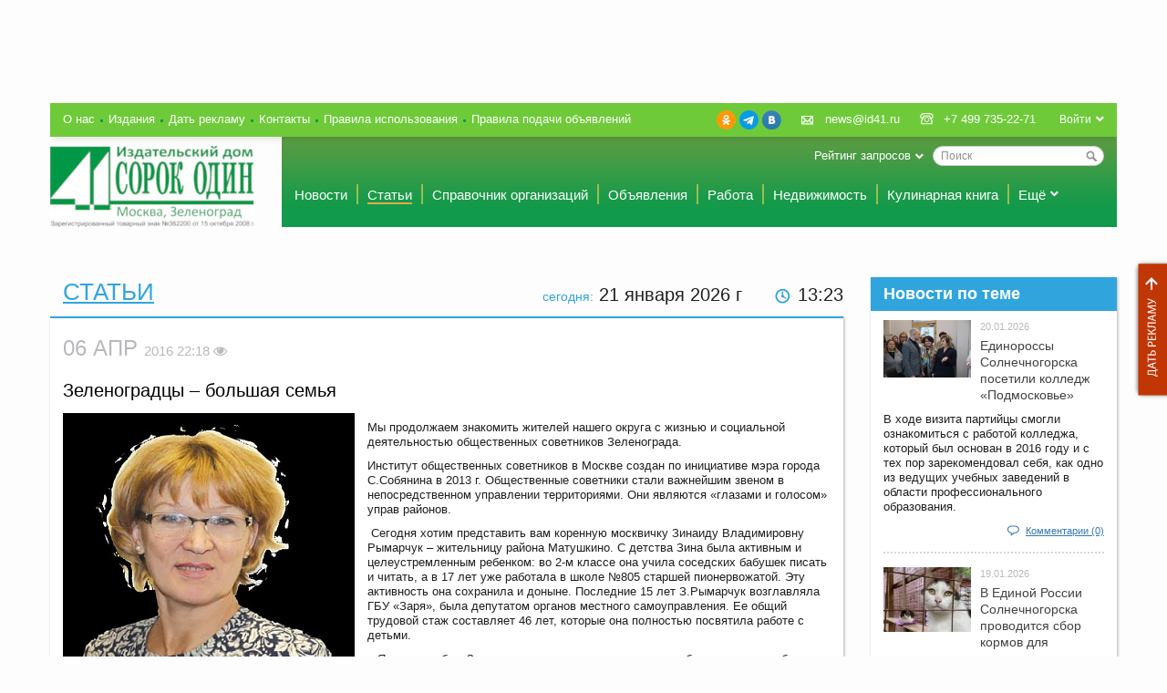

--- FILE ---
content_type: text/html; charset=UTF-8
request_url: https://id41.ru/articles/obshchestvo/zelenogradtsy_bolshaya_semya/
body_size: 14212
content:
<!DOCTYPE html>
<html>
    <head>
        <meta http-equiv="Content-Type" content="text/html; charset=windows-1251">
        <meta name="skype_toolbar" content="skype_toolbar_parser_compatible">
        <meta name="viewport" content="width=device-width, initial-scale=1.0">
        <meta property="og:site_name" content="Издательский дом «Сорок один»" />
        <meta property="og:title" content="Зеленоградцы – большая семья" />
        <meta property="og:type" content="webpage" />
        <meta property="og:image" content="http://id41.ru/bitrix/templates/id41/images/logo_main.png" />
        <meta property="og:description" content="" />
                                        <script src="/bitrix/templates/id41/js/jquery.js" type="text/javascript"></script>
        <meta http-equiv="Content-Type" content="text/html; charset=UTF-8" />
<meta name="robots" content="index, follow" />
<meta name="keywords" content="зеленоград, солнечногорск, статьи, официальная информация" />
<meta name="description" content="Самые актуальные статьи о жизни Зеленограда и Солнечногорска" />
<link href="/bitrix/cache/css/s1/id41/page_f8180da9863904455e2ca8df21bca3cd/page_f8180da9863904455e2ca8df21bca3cd_24b63b60570e67d95f268d6f61f626ec.css?1701354569" type="text/css" rel="stylesheet" />
<link href="/bitrix/cache/css/s1/id41/kernel/kernel.css?1701355046" type="text/css" rel="stylesheet" />
<script type="text/javascript"> var arKernelCSS = new Array('/bitrix/js/main/core/css/core.css','/bitrix/js/socialservices/css/ss.css','/bitrix/js/fileman/sticker.css','/bitrix/js/main/core/css/core_panel.css','/home/id41/sites/www.news41.ru/bitrix/js/main/core/css/core.css','/home/id41/sites/www.news41.ru/bitrix/js/socialservices/css/ss.css'); </script><link href="/bitrix/cache/css/s1/id41/template_56c13defa3689f82a868d90399d1c0f7/template_56c13defa3689f82a868d90399d1c0f7_9c2b41fd27bd3451b18763f7abfbbf07.css?1701354559" type="text/css" rel="stylesheet" />

<script type="text/javascript">if(!window.BX)window.BX={message:function(mess){if(typeof mess=='object') for(var i in mess) BX.message[i]=mess[i]; return true;}};</script><script type="text/javascript">(window.BX||top.BX).message({'LANGUAGE_ID':'ru','FORMAT_DATE':'DD.MM.YYYY','FORMAT_DATETIME':'DD.MM.YYYY HH:MI:SS','COOKIE_PREFIX':'BITRIX_SM','USER_ID':'','SERVER_TIME':'1768990992','SERVER_TZ_OFFSET':'10800','USER_TZ_OFFSET':'0','USER_TZ_AUTO':'Y','bitrix_sessid':'3535e5bb53194f33ffe1f3ed9f156622','SITE_ID':'s1'});(window.BX||top.BX).message({'JS_CORE_LOADING':'Загрузка...','JS_CORE_NO_DATA':'- Нет данных -','JS_CORE_WINDOW_CLOSE':'Закрыть','JS_CORE_WINDOW_EXPAND':'Развернуть','JS_CORE_WINDOW_NARROW':'Свернуть в окно','JS_CORE_WINDOW_SAVE':'Сохранить','JS_CORE_WINDOW_CANCEL':'Отменить','JS_CORE_H':'ч','JS_CORE_M':'м','JS_CORE_S':'с','JSADM_AI_HIDE_EXTRA':'Скрыть лишние','JSADM_AI_ALL_NOTIF':'Показать все','JSADM_AUTH_REQ':'Требуется авторизация!','JS_CORE_WINDOW_AUTH':'Войти','JS_CORE_IMAGE_FULL':'Полный размер'});</script>
<script type="text/javascript" src="/bitrix/cache/js/s1/id41/kernel/kernel.js?1753367205"></script>
<script type="text/javascript"> BX.setKernelJS(['/bitrix/js/main/core/core.js','/bitrix/js/main/core/core_ajax.js','/bitrix/js/main/session.js','/bitrix/js/socialservices/ss.js','/bitrix/js/main/core/core_window.js','/bitrix/js/main/core/core_fx.js','/bitrix/js/main/json/json2.min.js','/bitrix/js/main/core/core_ls.js','/bitrix/js/pull/pull.js','/bitrix/js/fileman/sticker.js','/bitrix/js/main/core/core_admin.js','/bitrix/js/main/utils.js','/bitrix/js/main/admin_tools.js','/bitrix/js/main/popup_menu.js','/bitrix/js/main/admin_search.js','/bitrix/js/main/hot_keys.js','/bitrix/js/main/public_tools.js','/bitrix/js/fileman/light_editor/le_dialogs.js','/bitrix/js/fileman/light_editor/le_controls.js','/bitrix/js/fileman/light_editor/le_core.js','/home/id41/sites/www.news41.ru/bitrix/js/main/core/core.js','/home/id41/sites/www.news41.ru/bitrix/js/main/core/core_ajax.js','/home/id41/sites/www.news41.ru/bitrix/js/main/session.js','/home/id41/sites/www.news41.ru/bitrix/js/socialservices/ss.js','/home/id41/sites/www.news41.ru/bitrix/js/main/core/core_window.js','/home/id41/sites/www.news41.ru/bitrix/js/main/core/core_fx.js','/bitrix/js/main/rating_like.js','/bitrix/js/main/cphttprequest.js']); </script><script type="text/javascript">
bxSession.Expand(3600, '3535e5bb53194f33ffe1f3ed9f156622', false, '2d5d7566085cfc29013c77812178520e');
</script>


<script type="text/javascript" src="/bitrix/cache/js/s1/id41/template_99b55932a1e11a90be39787561252802/template_99b55932a1e11a90be39787561252802_4a6b6147a4b053fbdfdda4210264b260.js?1701354559"></script>

<script type="text/javascript" src="/bitrix/cache/js/s1/id41/page_6b24b7eafab5577917a4b68aa879ad21/page_6b24b7eafab5577917a4b68aa879ad21_4411e875d90753d028e32e8ab0c402ab.js?1701354569"></script>
        <title>Зеленоградцы – большая семья - Издательский дом «Сорок один»</title>
        <link href="/bitrix/templates/id41/favicon.ico" rel="shortcut icon" type="image/x-icon">
        <link href="/bitrix/templates/id41/css/style.css?27" rel="stylesheet" type="text/css">
        <link href="/bitrix/templates/id41/css/fast.css?35" rel="stylesheet" type="text/css">
        <link href="/bitrix/templates/id41/css/jquery.fancybox.css" rel="stylesheet" type="text/css">
        <link href="/bitrix/templates/id41/css/jquery.fancybox-buttons.css" rel="stylesheet" type="text/css">
        <link href="/bitrix/templates/id41/css/jquery.fancybox-thumbs.css" rel="stylesheet" type="text/css">
        <link href="/bitrix/templates/id41/css/jquery.smoothDivScroll.css" rel="stylesheet" type="text/css">
        <link href="/bitrix/templates/id41/css/jquery-ui-1.10.4.custom.css" rel="stylesheet" type="text/css">
        <link href="/bitrix/templates/id41/css/jquery.flexslider.css" rel="stylesheet" type="text/css">
        <link href="/bitrix/templates/id41/css/jquery.multiselect.css" rel="stylesheet" type="text/css">
        <script src="/bitrix/templates/id41/js/modernizr.min.js" type="text/javascript"></script>
        <script src="/bitrix/templates/id41/js/main.js?37" type="text/javascript"></script>
        <script src="/bitrix/templates/id41/js/jquery.fancybox.js?12" type="text/javascript"></script>
        <script src="/bitrix/templates/id41/js/jquery.fancybox-buttons.js" type="text/javascript"></script>
        <script src="/bitrix/templates/id41/js/jquery.fancybox-thumbs.js" type="text/javascript"></script>
        <script src="/bitrix/templates/id41/js/jquery-ui-1.10.4.custom.min.js" type="text/javascript"></script>
        <script src="/bitrix/templates/id41/js/jquery-ui.datepicker-ru.js" type="text/javascript"></script>
        <script src="/bitrix/templates/id41/js/jquery.flexslider.js" type="text/javascript"></script>
        <script src="/bitrix/templates/id41/js/jquery.multiselect.js" type="text/javascript"></script>
        <!--[if lte IE 6]>
        <link href="/bitrix/templates/id41/css/style_ie6.css" rel="stylesheet" type="text/css">
        <script src="/bitrix/templates/id41/js/jquery.reject.js" type="text/javascript"></script>
            <script type="text/javascript">
            $(function(){
                $.reject({
                    reject: {
                        firefox: true,
                        opera: true,
                        chrome: true,
                        safari: true,
                        msie: true
                    },
                    display: ['firefox','opera','chrome','safari','msie'],
                    imagePath: '/bitrix/templates/id41/images/browsers/'
                });
                return false;
            });
            </script>
        <![endif]-->

        <!--[if lte IE 8]>
        <script src="/bitrix/templates/id41/js/html5.js" type="text/javascript"></script>
        <![endif]-->
        <script type="text/javascript">
        $(function () {
            $(window).load(function () {
                styled_file_input();
                styled_select();
                scroll_shd();
                odd_class();
                even_class();
                media_width();
                line_scroll();
                login_drop();
                menu_drop_list();
                tabs_h_switch();
                select_mainmenu_action();
            });
            $(window).resize(function () {
                media_width();
                line_scroll();
            });

            $('.stand_bl[data-block-id]').addClass('moving_block_container');
            $('.cat_bl__scroll').scroll(function () {
                scroll_shd();
            });

            $('.birthday').flexslider({
                smoothHeight: true
            });
            $('.fancy_popup').fancybox();
            $('.gallery').flexslider({
                animation: "slide",
                animationLoop: false,
                itemWidth: 140,
                itemMargin: 25,
                minItems: 3,
                maxItems: 5
            });
            $('.fancybox-thumb').fancybox({
                closeBtn: false,
                helpers: {
                    title: {
                        type: 'outside'
                    },
                    thumbs: {
                        width: 50,
                        height: 50
                    },
                    buttons: {}
                }
            });
            $(document).ready(function(){
                showHiddenData();
                showYesterdayCounterData();
                changeLinks();
            });
        });
        </script>
        <script>
            var onloadCallback = function() {
                grecaptcha.render('html_element', {
                    'sitekey' : '6Ld0LMgUAAAAAHe8qCinM5x_PRmkDW8r4rhhVqQB'
                });
            };

        </script>
    </head>

    <body class="sec_page" >

<div style="display:none">

<!-- Yandex.Metrika counter -->
<script type="text/javascript" >
    (function (d, w, c) {
        (w[c] = w[c] || []).push(function() {
            try {
                w.yaCounter48062843 = new Ya.Metrika2({
                    id:48062843,
                    clickmap:true,
                    trackLinks:true,
                    accurateTrackBounce:true,
                    webvisor:true
                });
            } catch(e) { }
        });

        var n = d.getElementsByTagName("script")[0],
            s = d.createElement("script"),
            f = function () { n.parentNode.insertBefore(s, n); };
        s.type = "text/javascript";
        s.async = true;
        s.src = "https://cdn.jsdelivr.net/npm/yandex-metrica-watch/tag.js";

        if (w.opera == "[object Opera]") {
            d.addEventListener("DOMContentLoaded", f, false);
        } else { f(); }
    })(document, window, "yandex_metrika_callbacks2");
</script>
<noscript><div><img src="https://mc.yandex.ru/watch/48062843" style="position:absolute; left:-9999px;" alt="" /></div></noscript>
<!-- /Yandex.Metrika counter -->

<!--LiveInternet counter--><script type="text/javascript"><!--
new Image().src = "//counter.yadro.ru/hit?r"+
escape(document.referrer)+((typeof(screen)=="undefined")?"":
";s"+screen.width+"*"+screen.height+"*"+(screen.colorDepth?
screen.colorDepth:screen.pixelDepth))+";u"+escape(document.URL)+
";"+Math.random();//--></script><!--/LiveInternet-->
</div>

<div id="panel"></div>
<a href="/services/" class="get_comerc">Дать рекламу</a>

<div class="wrap">

    <header class="h_main">
        <div class="commerc_tp">
                                <div class="commerc_tp__col">
</div>                    <div class="commerc_tp__col">
</div>                    <div class="commerc_tp__col">
    <div class="flash_bl">
            </div>
</div>                    <div class="commerc_tp__col">
</div>                    </div>

        <div class="h_main__panel">

            <ul class="nav_about">
                        <li class="nav_about__i "><a href="/about/" class="nav_about__a ">О нас</a></li>
                                <li class="nav_about__i "><a href="/journals/" class="nav_about__a ">Издания</a></li>
                                <li class="nav_about__i "><a href="/services/" class="nav_about__a ">Дать рекламу</a></li>
                                <li class="nav_about__i "><a href="/contacts/" class="nav_about__a ">Контакты</a></li>
                                <li class="nav_about__i hide_ex_narrow"><a href="/terms/" class="nav_about__a ">Правила использования</a></li>
                                <li class="nav_about__i hide_ex_narrow"><a href="/adv_terms/" class="nav_about__a ">Правила подачи объявлений</a></li>
            </ul>

            <div class="usr_id">
                                <a class="usr_id__login_btn td_u_h" href="/auth/?backurl=%2F">Войти</a>
                                <div id="comp_f4bc6140afde8a3dc572e6befc6b2856">
<div class="usr_id__drop ">

    
    
<form name="system_auth_form52379" method="post" action=""><input type="hidden" name="bxajaxid" id="bxajaxid_f4bc6140afde8a3dc572e6befc6b2856_31478" value="f4bc6140afde8a3dc572e6befc6b2856" /><input type="hidden" name="AJAX_CALL" value="Y" /><script type="text/javascript">
function _processform_31478(){
	var obForm = top.BX('bxajaxid_f4bc6140afde8a3dc572e6befc6b2856_31478').form;
	top.BX.bind(obForm, 'submit', function() {BX.ajax.submitComponentForm(this, 'comp_f4bc6140afde8a3dc572e6befc6b2856', true)});
	top.BX.removeCustomEvent('onAjaxSuccess', _processform_31478);
}
if (top.BX('bxajaxid_f4bc6140afde8a3dc572e6befc6b2856_31478'))
	_processform_31478();
else
	top.BX.addCustomEvent('onAjaxSuccess', _processform_31478);
</script>
                    <input type="hidden" name="backurl" value="/articles/obshchestvo/zelenogradtsy_bolshaya_semya/" />
                        <input type="hidden" name="AUTH_FORM" value="Y" />
        <input type="hidden" name="TYPE" value="AUTH" />
        
        <label>Логин:</label>
        <input type="text" name="USER_LOGIN" class="" value="">
        <label>Пароль:</label>
        <input type="password" name="USER_PASSWORD" class="">
        
                
        <button class="btn btn_bg_blue no_mg_bt right" type="submit">Войти</button>
        <input type="hidden" name="Login" value="1">
        <span class="form_sep right"><a href="/registration/?register=yes&amp;backurl=%2Farticles%2Fobshchestvo%2Fzelenogradtsy_bolshaya_semya%2F">Регистрация</a></span>
        <span class="form_sep right"><a href="/registration/forgot_password/?forgot_password=yes&amp;backurl=%2Farticles%2Fobshchestvo%2Fzelenogradtsy_bolshaya_semya%2F">Забыли пароль?</a></span>
    </form>

            <div class="social social_inl social_mg_tp">
    <span class="social__tx">Войти через:</span>
            <a class="social__a social__a_ico_tw" title="Twitter" href="javascript:void(0)" onclick="BxShowAuthFloat('Twitter', 'form')">Twitter</a>
            <a class="social__a social__a social__a_ico_fb" title="Facebook" href="javascript:void(0)" onclick="BxShowAuthFloat('Facebook', 'form')">Facebook</a>
            <a class="social__a social__a_ico_vk" title="ВКонтакте" href="javascript:void(0)" onclick="BxShowAuthFloat('VKontakte', 'form')">ВКонтакте</a>
    </div>    
        <div style="display:none">
<div id="bx_auth_float" class="bx-auth-float">

<div class="bx-auth">
	<form method="post" name="bx_auth_servicesform" target="_top" action="/articles/obshchestvo/zelenogradtsy_bolshaya_semya/">
				<div class="bx-auth-title">Войти как пользователь</div>
		<div class="bx-auth-note">Вы можете войти на сайт, если вы зарегистрированы на одном из этих сервисов:</div>
						<div class="bx-auth-services">
			<div><a href="javascript:void(0)" onclick="BxShowAuthService('Twitter', 'form')" id="bx_auth_href_formTwitter"><i class="bx-ss-icon twitter"></i><b>Twitter</b></a></div>
			<div><a href="javascript:void(0)" onclick="BxShowAuthService('Facebook', 'form')" id="bx_auth_href_formFacebook"><i class="bx-ss-icon facebook"></i><b>Facebook</b></a></div>
			<div><a href="javascript:void(0)" onclick="BxShowAuthService('VKontakte', 'form')" id="bx_auth_href_formVKontakte"><i class="bx-ss-icon vkontakte"></i><b>ВКонтакте</b></a></div>
		</div>
							<div class="bx-auth-line"></div>
				<div class="bx-auth-service-form" id="bx_auth_servform" style="display:none">
						<div id="bx_auth_serv_formTwitter" style="display:none"><a href="javascript:void(0)" onclick="BX.util.popup('/articles/obshchestvo/zelenogradtsy_bolshaya_semya/?auth_service_id=Twitter&amp;check_key=ca0ba941e4e22bc1bbf956eeba9b283e', 800, 450)" class="bx-ss-button twitter-button"></a><span class="bx-spacer"></span><span>Используйте вашу учетную запись на Twitter.com для входа на сайт.</span></div>
										<div id="bx_auth_serv_formFacebook" style="display:none"><a href="javascript:void(0)" onclick="BX.util.popup('https://www.facebook.com/dialog/oauth?client_id=606970859355598&amp;redirect_uri=https%3A%2F%2Fid41.ru%2Farticles%2Fobshchestvo%2Fzelenogradtsy_bolshaya_semya%2F%3Fauth_service_id%3DFacebook%26check_key%3Dca0ba941e4e22bc1bbf956eeba9b283e&amp;scope=email,user_birthday,publish_stream&amp;display=popup', 580, 400)" class="bx-ss-button facebook-button"></a><span class="bx-spacer"></span><span>Используйте вашу учетную запись на Facebook.com для входа на сайт.</span></div>
										<div id="bx_auth_serv_formVKontakte" style="display:none"><a href="javascript:void(0)" onclick="BX.util.popup('https://oauth.vk.com/authorize?client_id=3882566&amp;redirect_uri=https://id41.ru/articles/obshchestvo/zelenogradtsy_bolshaya_semya/?auth_service_id=VKontakte&amp;scope=friends,video,offline&amp;response_type=code&amp;state=site_id%3Ds1%26backurl%3D%2Farticles%2Fobshchestvo%2Fzelenogradtsy_bolshaya_semya%2F%3Fcheck_key%3Dca0ba941e4e22bc1bbf956eeba9b283e', 580, 400)" class="bx-ss-button vkontakte-button"></a><span class="bx-spacer"></span><span>Используйте вашу учетную запись VKontakte для входа на сайт.</span></div>
						</div>
		<input type="hidden" name="auth_service_id" value="" />
	</form>
</div>

</div>
</div>
    </div>

</div>            </div>

            <div class="contact">
                <div class="left no_wrap">
                    <a class="contact__i contact__i_ico_mail td_u_h" href="mailto:news@id41.ru">news@id41.ru</a>
                </div>
                <div class="left no_wrap">
                    <span class="contact__i contact__i_ico_phone">+7 499 735-22-71</span>
                </div>
            </div>
            <div class="social">
                                <a class="social__a social__a_ico_ok" title="Одноклассники" href="https://ok.ru/group/57809037688877" rel="nofollow noopener" target="_blank">Одноклассники</a>
                <a class="social__a social__a_ico_tg" title="Telegram" href="https://t.me/gazeta41news" rel="nofollow noopener" target="_blank">Telegram</a>
                <a class="social__a social__a_ico_vk" title="ВКонтакте" href="https://vk.com/gazeta41_zelenograd" rel="nofollow noopener" target="_blank">ВКонтакте</a>
            </div>
                    </div>

        <div class="h_main__layout">
            <a href="/" class="logo_main" title="Главная страница"><img src="/bitrix/templates/id41/images/logotip_41-novyi_na_sait_sm.jpg" alt=""></a>

            <div class="right">
                        <form action="/search/" class="search_main">
        <div class="search_main__i">
            <input id="title-search-input" type="text" name="q" value="" size="40" maxlength="50" autocomplete="off" class="search_main__fd" placeholder="Поиск" />
            <button name="s" type="submit" value="Поиск" class="search_main__btn"></button>
        </div>
            <div class="drop_list">
        <span class="drop_list__tx">Рейтинг запросов</span>
        <div class="drop_list__drop">
            <ul class="mark_list">
                                    <li class="mark_list__i"><a href="/search/?q=1">1</a></li>
                                    <li class="mark_list__i"><a href="/search/?q=10..9..8..7..6.">10..9..8..7..6.</a></li>
                                    <li class="mark_list__i"><a href="/search/?q=11%27">11'</a></li>
                                    <li class="mark_list__i"><a href="/search/?q=11%27%3B">11';</a></li>
                                    <li class="mark_list__i"><a href="/search/?q=11">11</a></li>
                                    <li class="mark_list__i"><a href="/search/?q=11%27%27">11''</a></li>
                                    <li class="mark_list__i"><a href="/search/?q=11%27%27%3B">11'';</a></li>
                                    <li class="mark_list__i"><a href="/search/?q=11%27%27%27%27">11''''</a></li>
                                    <li class="mark_list__i"><a href="/search/?q=11%27%27%27%27%3B">11'''';</a></li>
                                    <li class="mark_list__i"><a href="/search/?q=11%27%27%27%27%27">11'''''</a></li>
                            </ul>
        </div>
    </div>
    </form>
	            </div>

            <nav class="nav_main">
    <ul class="nav_main__layout">
                                                        <li class="nav_main__i "><a href="/news/" class="nav_main__a ">Новости</a></li>
                                                                                    <li class="nav_main__i "><a href="/articles/" class="nav_main__a nav_main__a_cur">Статьи</a></li>
                                                                                    <li class="nav_main__i "><a href="/organizations/" class="nav_main__a ">Справочник организаций</a></li>
                                                                                    <li class="nav_main__i hide_ex_narrow"><a href="/adverts/" class="nav_main__a ">Объявления</a></li>
                                                                                    <li class="nav_main__i hide_ex_narrow"><a href="/job/" class="nav_main__a ">Работа</a></li>
                                                                                    <li class="nav_main__i hide_ex_narrow"><a href="/estate/" class="nav_main__a ">Недвижимость</a></li>
                                                                                    <li class="nav_main__i hide_ex_narrow hide_narrow"><a href="/cookery_book/" class="nav_main__a ">Кулинарная книга</a></li>
                                                                                                                                                                                                                                                                                    <li class="nav_main__i  ">
                <div class="drop_list_click">
                    <span class="drop_list__tx">Ещё</span>
                    <div class="drop_list__drop drop_list__drop_menu">
                        <ul class="drop_menu">
                                                                                                <li class="drop_menu__i  show_ex_narrow"><a href="/adverts/" class="drop_menu__a">Объявления</a></li>
                                                                                                                                <li class="drop_menu__i  show_ex_narrow"><a href="/job/" class="drop_menu__a">Работа</a></li>
                                                                                                                                <li class="drop_menu__i  show_ex_narrow"><a href="/estate/" class="drop_menu__a">Недвижимость</a></li>
                                                                                                                                <li class="drop_menu__i  show_ex_narrow show_narrow"><a href="/cookery_book/" class="drop_menu__a">Кулинарная книга</a></li>
                                                                                                                                <li class="drop_menu__i "><a href="/interview/" class="drop_menu__a">Интервью</a></li>
                                                                                                                                <li class="drop_menu__i "><a href="/jokes/" class="drop_menu__a">Анекдоты</a></li>
                                                                                                                                <li class="drop_menu__i "><a href="/schedule/" class="drop_menu__a">Афиша</a></li>
                                                                                                                                <li class="drop_menu__i "><a href="/contests/" class="drop_menu__a">Конкурсы</a></li>
                                                                                                                                <li class="drop_menu__i "><a href="/coupons/" class="drop_menu__a">Купоны</a></li>
                                                                                                                                <li class="drop_menu__i "><a href="/qa/" class="drop_menu__a">Вопросы-ответы</a></li>
                                                                                                                                <li class="drop_menu__i "><a href="/blogs/" class="drop_menu__a">Блоги</a></li>
                                                                                                                                <li class="drop_menu__i "><a href="/photofact/" class="drop_menu__a">Фото-факты</a></li>
                                                                                                                                <li class="drop_menu__i "><a href="/video_reports/" class="drop_menu__a">Видео сюжеты</a></li>
                                                                                                                                <li class="drop_menu__i "><a href="/congratulations/" class="drop_menu__a">Поздравления</a></li>
                                                                                                                                <li class="drop_menu__i "><a href="/journals/" class="drop_menu__a">Издания</a></li>
                                                                                    </ul>
                    </div>
                </div>
            </li>
            </ul>
</nav>
        </div>

        <div class="commerc_wide">
                    </div>

    </header>

    <div class="cnt_layout">

	
<script type="text/javascript">
    window.blocks_params = {"236887":{"1":{"column":1,"position":0.99997467210935},"2":{"column":1,"position":20.999974672109},"3":{"column":2,"position":10.999974672109},"4":{"column":2,"position":10.999974672109}},"236888":{"1":{"column":1,"position":0.99997889342446},"2":{"column":1,"position":30.999978893424},"3":{"column":2,"position":20.999978893424},"4":{"column":2,"position":20.999978893424}},"236889":{"1":{"column":1,"position":0.99998311473957},"2":{"column":2,"position":10.99998311474},"3":{"column":2,"position":30.99998311474},"4":{"column":2,"position":30.99998311474}},"236890":{"1":{"column":1,"position":0.99998733605467},"2":{"column":2,"position":20.999987336055},"3":{"column":3,"position":10.999987336055},"4":{"column":3,"position":10.999987336055}},"236891":{"1":{"column":1,"position":0.99999155736978},"2":{"column":2,"position":30.99999155737},"3":{"column":3,"position":20.99999155737},"4":{"column":3,"position":20.99999155737}},"236892":{"1":{"column":1,"position":0.99999577868489},"2":{"column":2,"position":40.999995778685},"3":{"column":3,"position":30.999995778685},"4":{"column":3,"position":30.999995778685}}};
    window.max_columns_count = 3;
    window.columns_count = 3;
</script>

<div  class="col870"  id="blocks_column_1">
    <!-- COLUMN 1 -->
                                        <div class="today right">
    <span class="cl_lg_blue fz14">сегодня:</span> 
    <span id="today_date">
        21 января 2026    </span> г    <span id="today_time" class="today__time">13:23</span>
</div>
<script type="text/javascript">
    var lastD = '';
    var mnames = [
        "января","февраля","марта","апреля","мая","июня","июля","августа","сентября","октября","ноября","декабря",""
    ];
    function moscowTime() {
        var d = new Date();
        d.setHours( d.getHours() + 3, d.getMinutes() + d.getTimezoneOffset()  );
        var currD = d.toDateString();
        var reg = d.getSeconds()%2;
        var time = d.toTimeString().substring(0,5)
        reg && (time = time.replace(':',' '));
        if (lastD!=currD) {
            tdate = d.getDate() + ' ' + mnames[d.getMonth()] + ' ' + d.getFullYear();
            $('#today_date').text(tdate);
        }
        lastD = currD;
        $('#today_time').text(time);
        return;
    }
    $(document).ready(function(){
        moscowTime();
        setInterval(moscowTime, 1000);
    });
</script>                                                                    <div class="stand_bl">
                                    <h1 class="hl_main cl_lg_blue">
                        <a href="/articles/">                            Статьи                        </a>                    </h1>
                                            <div class="shd_bl shd_bl_bd_tp bd_cl_blue shd_bl_pd_tp">

            <style>
            #detail_text_container img {
                max-width: 320px;
            }
            #detail_text_container h2, #detail_text_container h3, #detail_text_container h4 {
                clear: both;
            }
        </style>
    
    <link rel="stylesheet" href="https://cdnjs.cloudflare.com/ajax/libs/font-awesome/4.7.0/css/font-awesome.min.css">

    <style>
        .descr{
            display:none;
            font: 13px/1.3 Arial, Helvetica, 'Helvetica CY', 'Nimbus Sans L', sans-serif;
            margin-right:-30px;
            padding:10px;
            margin-top:5px;
            background:#f3f3f3;
            height:15px;
            -moz-box-shadow:0 5px 5px rgba(0,0,0,0.3);
            -webkit-box-shadow:0 5px 5px rgba(0,0,0,0.3);
            box-shadow:0 5px 5px rgba(0,0,0,0.3);
        }
        .fa:hover .descr{
            display:block;
            position:absolute;
            top:15px;
            z-index:9999;
            width:120px;
        }
    </style>

    <div class="stand_panel stand_panel_no_bg">
                    <span class="short_date short_date_no_mg left">06 Апр                <span class="fz15">2016 22:18                    <i class="fa fa-eye">
						<div class="descr">
							Просмотров: 						</div>
					</i>
				</span>
			</span>
                            </div>
            <h2>Зеленоградцы – большая семья</h2>
        <div class="bl_preview">
                    <img src="/upload/resize_cache/iblock/ae3/320_640_1/sovetnik.jpg" alt="Зеленоградцы – большая семья"  title="Зеленоградцы – большая семья" />
                            </div>

    <div id="detail_text_container">
                    <p>
<p class="MsoNormal">Мы продолжаем знакомить жителей нашего округа с жизнью и социальной деятельностью общественных советников Зеленограда. <o:p></o:p></p>
 
<p class="MsoNormal">Институт общественных советников в Москве создан по инициативе мэра города С.Собянина в 2013 г. Общественные советники стали важнейшим звеном в непосредственном управлении территориями. Они являются &laquo;глазами и голосом&raquo; управ районов.<o:p></o:p></p>
 
<p class="MsoNormal"> Сегодня хотим представить вам коренную москвичку Зинаиду Владимировну Рымарчук &ndash; жительницу района Матушкино. С детства Зина была активным и целеустремленным ребенком: во 2-м классе она учила соседских бабушек писать и читать, а в 17 лет уже работала в школе №805 старшей пионервожатой. Эту активность она сохранила и доныне. Последние 15 лет З.Рымарчук возглавляла ГБУ «Заря», была депутатом органов местного самоуправления. Ее общий трудовой стаж составляет 46 лет, которые она полностью посвятила работе с детьми. <o:p></o:p></p>
 
<p class="MsoNormal">– Я очень люблю Зеленоград: у меня такое чувство, как будто мы – одна большая семья. И когда мне предложили стать общественным советником, я согласилась, не раздумывая ни минуты. <o:p></o:p></p>
 
<p class="MsoNormal">Как у общественного советника работы у Зинаиды Владимировны много. Она хорошо знает свой район и его жителей. Общение с людьми – это главный инструмент поиска ответа на все вопросы. А их возникает множество, поэтому советник никогда не пропускает встречи главы управы с населением. Зинаида Владимировна регулярно встречается с жителями не только своего дома, но и прилегающих корпусов, выслушивает каждого, рада, если кто-то подключается к активной общественной жизни. <o:p></o:p></p>
 
<p class="MsoNormal">– Работа общественного советника – это серьезное занятие. Мы проходим психологическое обучение, чтобы понимать, как правильно себя вести, как общаться с человеком, чтобы он прислушивался. Мне это очень нравится!<o:p></o:p></p>
 
<p class="MsoNormal">Помимо общественной работы, Зинаида Владимировна является руководителем музея района Матушкино. Она проводит экскурсии для школьников, студентов, рассказывает об истории создания муниципального образования Матушкино, о войне, о прошлом Зеленограда. Зинаида Владимировна уверена, что каждый житель должен принимать личное участие в улучшении общественного порядка. По ее мнению, многое зависит от активных, неравнодушных людей. <o:p></o:p></p>
 
<p class="MsoNormal">– Приносить пользу людям – это дело всей жизни. Я болею душой и сердцем за наш город, уважаю мнение каждого жителя и стараюсь сделать все, что от меня зависит. <o:p></o:p></p>
 
<p class="MsoNormal">А.ЕМЕЛЬЯНОВА<span style="font-size: 14pt; line-height: 115%;"><o:p></o:p></span></p>
</p>
            </div>

    
        <p>
                            Рубрика: <a href="/articles/obshchestvo/">Общество</a>
                                        <br />                Издание: <a href="/journal_items/okruzhnaya_gazeta_zelenograda_41/41_13_08_04_2016/">Окружная газета Зеленограда «41»</a>
                    </p>

    
    <div class="clear"></div>
    <a href="?print_page=yes" target="_blank" class="btn btn_bg_grey print_btn right">Версия для печати</a>
    <div class="clear"></div>

            <table class="ad_tx">
                            <tr>
    <td>
        <div class="flash_bl">
                    </div>
    </td>
    <td></td>
</tr>                            <tr>
    <td>
            </td>
    <td></td>
</tr>                    </table>
    
    <div class="share">
        <script type="text/javascript">(function() {
                if (window.pluso)if (typeof window.pluso.start == "function") return;
                var d = document, s = d.createElement('script'), g = 'getElementsByTagName';
                s.type = 'text/javascript'; s.charset='UTF-8'; s.async = true;
                s.src = ('https:' == window.location.protocol ? 'https' : 'http')  + '://share.pluso.ru/pluso-like.js';
                var h=d[g]('head')[0] || d[g]('body')[0];
                h.appendChild(s);
            })();</script>
        <div class="pluso" data-options="medium,square,line,horizontal,nocounter,sepcounter=1,theme=14" data-services="vkontakte,odnoklassniki,facebook,twitter,google" data-background="none;"></div>
    </div>

	
    <div class="com_bl bd_cl_blue">
        <script type="text/javascript">
var smallEngLettersReg = new Array(/e'/g, /ch/g, /sh/g, /yo/g, /jo/g, /zh/g, /yu/g, /ju/g, /ya/g, /ja/g, /a/g, /b/g, /v/g, /g/g, /d/g, /e/g, /z/g, /i/g, /j/g, /k/g, /l/g, /m/g, /n/g, /o/g, /p/g, /r/g, /s/g, /t/g, /u/g, /f/g, /h/g, /c/g, /w/g, /~/g, /y/g, /'/g);
var smallRusLetters = new Array("э", "ч", "ш", "ё", "ё", "ж", "ю", "ю", "я", "я", "а", "б", "в", "г", "д", "е", "з", "и", "й", "к", "л", "м", "н", "о", "п", "р", "с", "т", "у", "ф", "х", "ц", "щ", "ъ", "ы", "ь");

var capitEngLettersReg = new Array(
	/Ch/g, /Sh/g, 
	/Yo/g, /Zh/g, 
	/Yu/g, /Ya/g, 
	/E'/g, /CH/g, /SH/g, /YO/g, /JO/g, /ZH/g, /YU/g, /JU/g, /YA/g, /JA/g, /A/g, /B/g, /V/g, /G/g, /D/g, /E/g, /Z/g, /I/g, /J/g, /K/g, /L/g, /M/g, /N/g, /O/g, /P/g, /R/g, /S/g, /T/g, /U/g, /F/g, /H/g, /C/g, /W/g, /Y/g);
var capitRusLetters = new Array(
	"Ч", "Ш",
	"Ё", "Ж",
	"Ю", "Я",
	"Э", "Ч", "Ш", "Ё", "Ё", "Ж", "Ю", "Ю", "\Я", "\Я", "А", "Б", "В", "Г", "Д", "Е", "З", "И", "Й", "К", "Л", "М", "Н", "О", "П", "Р", "С", "Т", "У", "Ф", "Х", "Ц", "Щ", "Ы");

var smallRusLettersReg = new Array(/э/g, /ч/g, /ш/g, /ё/g, /ё/g,/ж/g, /ю/g, /ю/g, /я/g, /я/g, /а/g, /б/g, /в/g, /г/g, /д/g, /е/g, /з/g, /и/g, /й/g, /к/g, /л/g, /м/g, /н/g, /о/g, /п/g, /р/g, /с/g, /т/g, /у/g, /ф/g, /х/g, /ц/g, /щ/g, /ъ/g, /ы/g, /ь/g );
var smallEngLetters = new Array("e", "ch", "sh", "yo", "jo", "zh", "yu", "ju", "ya", "ja", "a", "b", "v", "g", "d", "e", "z", "i", "j", "k", "l", "m", "n", "o", "p", "r", "s", "t", "u", "f", "h", "c", "w", "~", "y", "'");

var capitRusLettersReg = new Array(
	/Ч(?=[^А-Я])/g, /Ш(?=[^А-Я])/g, 
	/Ё(?=[^А-Я])/g, /Ж(?=[^А-Я])/g, 
	/Ю(?=[^А-Я])/g, /Я(?=[^А-Я])/g, 
	/Э/g, /Ч/g, /Ш/g, /Ё/g, /Ё/g, /Ж/g, /Ю/g, /Ю/g, /Я/g, /Я/g, /А/g, /Б/g, /В/g, /Г/g, /Д/g, /Е/g, /З/g, /И/g, /Й/g, /К/g, /Л/g, /М/g, /Н/g, /О/g, /П/g, /Р/g, /С/g, /Т/g, /У/g, /Ф/g, /Х/g, /Ц/g, /Щ/g, /Ъ/g, /Ы/g, /Ь/g);
var capitEngLetters = new Array(
	"Ch", "Sh",
	"Yo", "Zh",
	"Yu", "Ya",
	"E", "CH", "SH", "YO", "JO", "ZH", "YU", "JU", "YA", "JA", "A", "B", "V", "G", "D", "E", "Z", "I", "J", "K", "L", "M", "N", "O", "P", "R", "S", "T", "U", "F", "H", "C", "W", "~", "Y", "'");
</script><h3 id="comments" class="com_bl__hl cl_lg_blue">Комментарии (<span class="cl_lg_blue">0</span>):</h3><div class="leave_com">
  <h4>Чтобы оставлять комментарии, сначала <a href="/auth/">авторизуйтесь</a> или <a href="/registration/">зарегистрируйтесь</a></h4>
</div>
<div class="reviews-navigation-box reviews-navigation-bottom">
	<div class="reviews-page-navigation">
		
<div class="page_nav">
    </div>

	</div>
	<div class="reviews-clear-float"></div>
</div>
    </div>

</div>
                            </div>
                                </div>
<div class="col_bl">
    <div class="col270 col270_first" id="blocks_column_2">
        <!-- COLUMN 2 -->
                                        <div class="stand_bl" data-block-id="236887" >
        <div class="shd_bl">
            <h2 class="hl_fill bg_cl_blue cl_white">
                <span class="hl_fill__a cl_white fwb">Новости по теме</span>
            </h2>
            <ul class="stand_list">
                                    <li class="stand_list__i stand_list__i_pd_v_big stand_list__i_bd_dot stand_list__i_bd_bold ">
                                                    <a href="/news/edinorossy_solnechnogorska_posetili_kolledzh_podmoskove/" class="stand_list__pic wd96">
                                <img src="/upload/resize_cache/iblock/54a/242_484_1/img_5091.jpg" alt="Единороссы Солнечногорска посетили колледж «Подмосковье»" title="Единороссы Солнечногорска посетили колледж «Подмосковье»">
                            </a>
                                                                            <p class="stand_date">20.01.2026</p>
                                                                            <h3 class="stand_list__t fz14 fwn"><a href="/news/edinorossy_solnechnogorska_posetili_kolledzh_podmoskove/" class="cl_dk_grey td_u_h">Единороссы Солнечногорска посетили колледж «Подмосковье»</a></h3>
                                                                            <div class="clear"></div>
                            <p>В ходе визита партийцы смогли ознакомиться с работой колледжа, который был основан в 2016 году и с тех пор зарекомендовал себя, как одно из ведущих учебных заведений в области профессионального образования.</p>
                                                <p class="stand_help_panel">
                            <a class="ico ico_comment" href="/news/edinorossy_solnechnogorska_posetili_kolledzh_podmoskove/#comments">Комментарии (0)</a>
                        </p>
                    </li>
                                    <li class="stand_list__i stand_list__i_pd_v_big stand_list__i_bd_dot stand_list__i_bd_bold ">
                                                    <a href="/news/v_edinoy_rossii_solnechnogorska_provoditsya_sbor_kormov_dlya_zhivotnykh/" class="stand_list__pic wd96">
                                <img src="/upload/resize_cache/iblock/a06/242_484_1/photo_2025_08_01_16_49_43.jpg" alt="В Единой России Солнечногорска проводится сбор кормов для животных" title="В Единой России Солнечногорска проводится сбор кормов для животных">
                            </a>
                                                                            <p class="stand_date">19.01.2026</p>
                                                                            <h3 class="stand_list__t fz14 fwn"><a href="/news/v_edinoy_rossii_solnechnogorska_provoditsya_sbor_kormov_dlya_zhivotnykh/" class="cl_dk_grey td_u_h">В Единой России Солнечногорска проводится сбор кормов для животных</a></h3>
                                                                            <div class="clear"></div>
                            <p>В рамках партийного проекта &laquo;Защита животного мира&raquo;, местное отделение партии «Единая Россия» городского округа Солнечногорск организует сбор товаров, необходимых для ухода и кормления животных.</p>
                                                <p class="stand_help_panel">
                            <a class="ico ico_comment" href="/news/v_edinoy_rossii_solnechnogorska_provoditsya_sbor_kormov_dlya_zhivotnykh/#comments">Комментарии (0)</a>
                        </p>
                    </li>
                                    <li class="stand_list__i stand_list__i_pd_v_big stand_list__i_bd_dot stand_list__i_bd_bold ">
                                                    <a href="/news/volontyery_edinoy_rossii_solnechnogorska_prinyali_uchastie_v_kreshchenskikh_kupaniyakh/" class="stand_list__pic wd96">
                                <img src="/upload/resize_cache/iblock/fc2/242_484_1/photo_2026_01_19_01_14_54.jpg" alt="Волонтёры Единой России Солнечногорска приняли участие в крещенских купаниях" title="Волонтёры Единой России Солнечногорска приняли участие в крещенских купаниях">
                            </a>
                                                                            <p class="stand_date">19.01.2026</p>
                                                                            <h3 class="stand_list__t fz14 fwn"><a href="/news/volontyery_edinoy_rossii_solnechnogorska_prinyali_uchastie_v_kreshchenskikh_kupaniyakh/" class="cl_dk_grey td_u_h">Волонтёры Единой России Солнечногорска приняли участие в крещенских купаниях</a></h3>
                                                                            <div class="clear"></div>
                            <p>Каждый год в ночь с 18 на 19 января тысячи жителей и гостей Солнечногорска приходят, чтобы окунуться в освящённые воды.</p>
                                                <p class="stand_help_panel">
                            <a class="ico ico_comment" href="/news/volontyery_edinoy_rossii_solnechnogorska_prinyali_uchastie_v_kreshchenskikh_kupaniyakh/#comments">Комментарии (0)</a>
                        </p>
                    </li>
                            </ul>
        </div>
    </div>
                                                                                                                                                            </div>
    <div class="col270 col270_second" id="blocks_column_3">
        <!-- COLUMN 3 -->
                                                                                                    <div class="stand_bl" data-block-id="236891" >
        <h2 class="hl_crn hl_crn_bg_orange">
            <span class="hl_crn__layout">
                <a href="/contests/" class="hl_crn__a cl_white">Все конкурсы <span class="ico_ar ico_ar_white"></span></a>
            </span>
        </h2>
        <div class="shd_bl shd_bl_pd_tp">
            <ul class="stand_list">
                                            </ul>
        </div>
    </div>
                                                                                                </div>
    </div>
</div>

<div class="f_clear"></div>
</div>
<footer class="f_main">

    <div class="contact">
        <div class="left no_wrap">
            <a class="contact__i contact__i_ico_mail td_u_h" href="mailto:news@id41.ru">news@id41.ru</a>
        </div>
        <div class="left no_wrap">
            <span class="contact__i contact__i_ico_phone">+7 499 735-22-71</span>
        </div>
    </div>

    <div class="social">

        		<a class="social__a social__a_ico_ok" title="Одноклассники" href="https://ok.ru/group/57809037688877" rel="nofollow noopener" target="_blank">Одноклассники</a>
		<a class="social__a social__a_ico_tg" title="Telegram" href="https://t.me/gazeta41news" rel="nofollow noopener" target="_blank">Telegram</a>
        <a class="social__a social__a_ico_vk" title="ВКонтакте" href="https://vk.com/gazeta41_zelenograd" rel="nofollow noopener" target="_blank">ВКонтакте</a>
    </div>

    
    <ul class="nav_about">
                        <li class="nav_about__i "><a href="/about/" class="nav_about__a ">О нас</a></li>
                                <li class="nav_about__i "><a href="/journals/" class="nav_about__a ">Издания</a></li>
                                <li class="nav_about__i "><a href="/services/" class="nav_about__a ">Дать рекламу</a></li>
                                <li class="nav_about__i "><a href="/contacts/" class="nav_about__a ">Контакты</a></li>
                                <li class="nav_about__i hide_ex_narrow"><a href="/terms/" class="nav_about__a ">Правила использования</a></li>
                                <li class="nav_about__i hide_ex_narrow"><a href="/adv_terms/" class="nav_about__a ">Правила подачи объявлений</a></li>
            </ul>

    <div class="rusoft">
        <noindex><a href="http://www.rusoft.ru" target="_blank">
            Разработка и дизайн сайта <br>студия <span class="rusoft__logo">RuSoft</span> 
            <br>
            <span class="rusoft__a">www.rusoft.ru</span>
        </a></noindex>
        <br>

        <!-- Yandex.Metrika informer -->
        <a href="https://metrika.yandex.ru/stat/?id=48062843&amp;from=informer"
        target="_blank" rel="nofollow"><img src="https://informer.yandex.ru/informer/48062843/3_1_FFFFFFFF_EFEFEFFF_0_pageviews"
       style="width:88px; height:31px; border:0;" alt="Яндекс.Метрика" title="Яндекс.Метрика: данные за сегодня (просмотры, визиты и уникальные посетители)" class="ym-advanced-informer" data-cid="48062843" data-lang="ru" /></a>
       <!-- /Yandex.Metrika informer -->

        <div id="yesterdayCounter" style="float: right;margin-right: 200px; display:none;">
            <b>Вчера</b><br>
            <b>Просмотров: <span id="yesterdayCounterField"></span></b>
        </div>
    </div>

<script type="text/javascript">
    (function (w, d, c) {
        (w[c] = w[c] || []).push(function () {
            try {
                w.statmedia = new StatMedia({ 'id': 49357 });
            } catch ( e ) {}
        });
        var p = d.createElement('script');
        p.type = 'text/javascript';
        p.async = true;
        p.src = 'https://stat.media/sm.js';
        var s = d.getElementsByTagName('script')[0];
        s.parentNode.insertBefore(p, s);
    })(window, document, '__statmedia_callbacks');
</script>

    <div style="clear: both; margin-top: 10px; float: right; margin-bottom: 10px;">
            </div>
    
    <nav class="nav_main">
    <ul class="nav_main__layout">
                                                        <li class="nav_main__i "><a href="/news/" class="nav_main__a ">Новости</a></li>
                                                                                    <li class="nav_main__i "><a href="/articles/" class="nav_main__a nav_main__a_cur">Статьи</a></li>
                                                                                    <li class="nav_main__i "><a href="/organizations/" class="nav_main__a ">Справочник организаций</a></li>
                                                                                    <li class="nav_main__i "><a href="/adverts/" class="nav_main__a ">Объявления</a></li>
                                                                                    <li class="nav_main__i "><a href="/job/" class="nav_main__a ">Работа</a></li>
                                                                                    <li class="nav_main__i "><a href="/estate/" class="nav_main__a ">Недвижимость</a></li>
                                                                                    <li class="nav_main__i "><a href="/cookery_book/" class="nav_main__a ">Кулинарная книга</a></li>
                                                                                    <li class="nav_main__i "><a href="/interview/" class="nav_main__a ">Интервью</a></li>
                                                                                    <li class="nav_main__i "><a href="/jokes/" class="nav_main__a ">Анекдоты</a></li>
                                                                                    <li class="nav_main__i "><a href="/schedule/" class="nav_main__a ">Афиша</a></li>
                                                                                    <li class="nav_main__i "><a href="/contests/" class="nav_main__a ">Конкурсы</a></li>
                                                                                    <li class="nav_main__i "><a href="/coupons/" class="nav_main__a ">Купоны</a></li>
                                                                                    <li class="nav_main__i "><a href="/qa/" class="nav_main__a ">Вопросы-ответы</a></li>
                                                                                    <li class="nav_main__i "><a href="/blogs/" class="nav_main__a ">Блоги</a></li>
                                                                                    <li class="nav_main__i "><a href="/photofact/" class="nav_main__a ">Фото-факты</a></li>
                                                                                    <li class="nav_main__i "><a href="/video_reports/" class="nav_main__a ">Видео сюжеты</a></li>
                                                                                    <li class="nav_main__i "><a href="/congratulations/" class="nav_main__a ">Поздравления</a></li>
                                                                                    <li class="nav_main__i "><a href="/journals/" class="nav_main__a ">Издания</a></li>
                                                </ul>
</nav>
    <div class="footer--svidet">
        <p>Регистрационный номер: Эл № ФС77-73814 от 28 сентября 2018 г., зарегистрирован Федеральной службой по надзору в сфере связи, информационных технологий и массовых коммуникаций (Роскомнадзор).<br>
<a href="https://id41.ru/bitrix/modules/blog/lang/ru/lang/en/data/3/news/articles.html"><img src="/bitrix/templates/id41/images/16plus.png" alt="" width="32" height="32" style="margin-top: 5px;" /></a></p>
    </div>
</footer>
</body>
</html>

--- FILE ---
content_type: application/javascript
request_url: https://id41.ru/bitrix/cache/js/s1/id41/kernel/kernel.js?1753367205
body_size: 213721
content:















; /* Start:/bitrix/js/main/core/core.js*/
/**********************************************************************/
/*********** Bitrix JS Core library ver 0.9.0 beta ********************/
/**********************************************************************/

;(function(window){

if (!!window.BX && !!window.BX.extend)
	return;

var _bxtmp;
if (!!window.BX)
{
	_bxtmp = window.BX;
}

window.BX = function(node, bCache)
{
	if (BX.type.isNotEmptyString(node))
	{
		var ob;

		if (!!bCache && null != NODECACHE[node])
			ob = NODECACHE[node];
		ob = ob || document.getElementById(node);
		if (!!bCache)
			NODECACHE[node] = ob;

		return ob;
	}
	else if (BX.type.isDomNode(node))
		return node;
	else if (BX.type.isFunction(node))
		return BX.ready(node);

	return null;
};

// language utility
BX.message = function(mess)
{
	if (BX.type.isString(mess))
	{
		if (typeof BX.message[mess] == 'undefined')
			BX.debug('message undefined: ' + mess);
		return BX.message[mess];
	}
	else
	{
		for (var i in mess)
		{
			BX.message[i]=mess[i];
		}
		return true;
	}
};

if(!!_bxtmp)
{
	for(var i in _bxtmp)
	{
		if(!BX[i])
		{
			BX[i]=_bxtmp[i];
		}
		else if(i=='message')
		{
			for(var j in _bxtmp[i])
			{
				BX.message[j]=_bxtmp[i][j];
			}
		}
		_bxtmp = null;
	}
}

var

/* ready */
__readyHandler = null,
readyBound = false,
readyList = [],

/* list of registered proxy functions */
proxySalt = Math.random(),
proxyId = 1,
proxyList = [],
deferList = [],

/* getElementById cache */
NODECACHE = {},

/* List of denied event handlers */
deniedEvents = [],

/* list of registered event handlers */
eventsList = [],

/* list of registered custom events */
customEvents = {},

/* list of external garbage collectors */
garbageCollectors = [],

/* list of loaded CSS files */
cssList = [],

/* list of loaded JS kernel files */
arKernelJS = [],

/* browser detection */
bSafari = navigator.userAgent.toLowerCase().indexOf('webkit') != -1,
bOpera = navigator.userAgent.toLowerCase().indexOf('opera') != -1,
bFirefox = navigator.userAgent.toLowerCase().indexOf('firefox') != -1,
bChrome = navigator.userAgent.toLowerCase().indexOf('chrome') != -1,
bIE = document.attachEvent && !bOpera,

/* regexps */
r = {
	script: /<script([^>]*)>/i,
	script_src: /src=["\']([^"\']+)["\']/i,
	space: /\s+/,
	ltrim: /^[\s\r\n]+/g,
	rtrim: /[\s\r\n]+$/g,
	style: /<link.*?(rel="stylesheet"|type="text\/css")[^>]*>/i,
	style_href: /href=["\']([^"\']+)["\']/i
},

eventTypes = {
	click: 'MouseEvent',
	dblclick: 'MouseEvent',
	mousedown: 'MouseEvent',
	mousemove: 'MouseEvent',
	mouseout: 'MouseEvent',
	mouseover: 'MouseEvent',
	mouseup: 'MouseEvent',
	focus: 'MouseEvent',
	blur: 'MouseEvent'
},

lastWait = [],

CHECK_FORM_ELEMENTS = {tagName: /^INPUT|SELECT|TEXTAREA|BUTTON$/i};

BX.MSLEFT = 1;
BX.MSMIDDLE = 2;
BX.MSRIGHT = 4;

BX.ext = function(ob) {for (var i in ob) this[i] = ob[i];}

/* OO emulation utility */
BX.extend = function(child, parent)
{
	var f = function() {};
	f.prototype = parent.prototype;

	child.prototype = new f();
	child.prototype.constructor = child;

	child.superclass = parent.prototype;
	if(parent.prototype.constructor == Object.prototype.constructor)
	{
		parent.prototype.constructor = parent;
	}
}

BX.debug = function()
{
	if (window.BXDEBUG)
	{
		if (window.console && window.console.log)
			console.log('BX.debug: ', arguments.length > 0 ? arguments : arguments[0]);
	}
}

BX.is_subclass_of = function(ob, parent_class)
{
	if (ob instanceof parent_class)
		return true;

	if (parent_class.superclass)
		return BX.is_subclass_of(ob, parent_class.superclass);

	return false;
}

BX.bitrix_sessid = function() {return BX.message.bitrix_sessid;}

/* DOM manipulation */
BX.create = function(tag, data, context)
{
	context = context || document;

	if (null == data && typeof tag == 'object' && tag.constructor !== String)
	{
		data = tag; tag = tag.tag;
	}

	var elem;
	if (BX.browser.IsIE() && !BX.browser.IsIE9() && null != data && null != data.props && (data.props.name || data.props.id))
	{
		elem = context.createElement('<' + tag + (data.props.name ? ' name="' + data.props.name + '"' : '') + (data.props.id ? ' id="' + data.props.id + '"' : '') + '>');
	}
	else
	{
		elem = context.createElement(tag);
	}

	return data ? BX.adjust(elem, data) : elem;
}

BX.adjust = function(elem, data)
{
	var j,len;

	if (!elem.nodeType)
		return null;

	if (elem.nodeType == 9)
		elem = elem.body;

	if (data.attrs)
	{
		for (j in data.attrs)
		{
			if (j == 'class' || j == 'className')
				elem.className = data.attrs[j];
			else if (j == 'for')
				elem.htmlFor = data.attrs[j];
			else if(data.attrs[j] == "")
				elem.removeAttribute(j);
			else
				elem.setAttribute(j, data.attrs[j]);
		}
	}

	if (data.style)
	{
		for (j in data.style)
			elem.style[j] = data.style[j];
	}

	if (data.props)
	{
		for (j in data.props)
			elem[j] = data.props[j];
	}

	if (data.events)
	{
		for (j in data.events)
			BX.bind(elem, j, data.events[j]);
	}

	if (data.children && data.children.length > 0)
	{
		for (j=0,len=data.children.length; j<len; j++)
		{
			if (BX.type.isNotEmptyString(data.children[j]))
				elem.innerHTML += data.children[j];
			else if (BX.type.isElementNode(data.children[j]))
				elem.appendChild(data.children[j]);
		}
	}
	else if (data.text)
	{
		BX.cleanNode(elem);
		elem.appendChild((elem.ownerDocument || document).createTextNode(data.text));
	}
	else if (data.html)
	{
		elem.innerHTML = data.html;
	}

	return elem;
}

BX.remove = function(ob)
{
	if (null != ob.parentNode)
		ob.parentNode.removeChild(ob);
	ob = null;
	return null;
}

BX.cleanNode = function(node, bSuicide)
{
	node = BX(node);
	bSuicide = !!bSuicide;

	if (node && node.childNodes)
	{
		while(node.childNodes.length > 0)
			node.removeChild(node.firstChild);
	}

	if (node && bSuicide)
	{
		node = BX.remove(node);
	}

	return node;
}

BX.addClass = function(ob, value)
{
	var classNames;
	ob = BX(ob)

	value = BX.util.trim(value);
	if (value == '')
		return ob;

	if (ob)
	{
		if (!ob.className)
		{
			ob.className = value
		}
		else if (!!ob.classList && value.indexOf(' ') < 0)
		{
			ob.classList.add(value);
		}
		else
		{
			classNames = (value || "").split(r.space);

			var className = " " + ob.className + " ";
			for (var j = 0, cl = classNames.length; j < cl; j++)
			{
				if (className.indexOf(" " + classNames[j] + " ") < 0)
				{
					ob.className += " " + classNames[j];
				}
			}
		}
	}

	return ob;
}

BX.removeClass = function(ob, value)
{
	ob = BX(ob);
	if (ob)
	{
		if (ob.className && !!value)
		{
			if (BX.type.isString(value))
			{
				if (!!ob.classList && value.indexOf(' ') < 0)
				{
					ob.classList.remove(value);
				}
				else
				{
					var classNames = value.split(r.space), className = " " + ob.className + " ";
					for (var j = 0, cl = classNames.length; j < cl; j++)
					{
						className = className.replace(" " + classNames[j] + " ", " ");
					}

					ob.className = BX.util.trim(className);
				}
			}
			else
			{
				ob.className = "";
			}
		}
	}

	return ob;
}

BX.toggleClass = function(ob, value)
{
	var className;
	if (BX.type.isArray(value))
	{
		className = ' ' + ob.className + ' ';
		for (var j = 0, len = value.length; j < len; j++)
		{
			if (BX.hasClass(ob, value[j]))
			{
				className = (' ' + className + ' ').replace(' ' + value[j] + ' ', ' ');
				className += ' ' + value[j >= len-1 ? 0 : j+1];

				j--;
				break;
			}
		}

		if (j == len)
			ob.className += ' ' + value[0];
		else
			ob.className = className;

		ob.className = BX.util.trim(ob.className);
	}
	else if (BX.type.isNotEmptyString(value))
	{
		if (!!ob.classList)
		{
			ob.classList.toggle(value);
		}
		else
		{
			className = ob.className;
			if (BX.hasClass(ob, value))
			{
				className = (' ' + className + ' ').replace(' ' + value + ' ', ' ');
			}
			else
			{
				className += ' ' + value;
			}

			ob.className = BX.util.trim(className);
		}
	}

	return ob;
}

BX.hasClass = function(el, className)
{
	if (!el || !BX.type.isDomNode(el))
	{
		BX.debug(el);
		return false;
	}

	if (!el.className || !className)
	{
		return false;
	}

	if (!!el.classList && !!className && className.indexOf(' ') < 0)
	{
		return el.classList.contains(BX.util.trim(className));
	}
	else
		return ((" " + el.className + " ").indexOf(" " + className + " ")) >= 0;
}

BX.hoverEvents = function(el)
{
	if (el)
		return BX.adjust(el, {events: BX.hoverEvents()});
	else
		return {mouseover: BX.hoverEventsHover, mouseout: BX.hoverEventsHout};
}

BX.hoverEventsHover = function(){BX.addClass(this,'bx-hover');this.BXHOVER=true;}
BX.hoverEventsHout = function(){BX.removeClass(this,'bx-hover');this.BXHOVER=false;}

BX.focusEvents = function(el)
{
	if (el)
		return BX.adjust(el, {events: BX.focusEvents()});
	else
		return {mouseover: BX.focusEventsFocus, mouseout: BX.focusEventsBlur};
}

BX.focusEventsFocus = function(){BX.addClass(this,'bx-focus');this.BXFOCUS=true;}
BX.focusEventsBlur = function(){BX.removeClass(this,'bx-focus');this.BXFOCUS=false;}

BX.setUnselectable = function(node)
{
	BX.addClass(node, 'bx-unselectable');
	node.setAttribute('unSelectable', 'on');
}

BX.setSelectable = function(node)
{
	BX.removeClass(node, 'bx-unselectable');
	node.removeAttribute('unSelectable');
}

BX.styleIEPropertyName = function(name)
{
	if (name == 'float')
		name = BX.browser.IsIE() ? 'styleFloat' : 'cssFloat';
	else
	{
		var res = BX.browser.isPropertySupported(name);
		if (res)
		{
			name = res;
		}
		else
		{
			var reg = /(\-([a-z]){1})/g;
			if (reg.test(name))
			{
				name = name.replace(reg, function () {return arguments[2].toUpperCase();});
			}
		}
	}
	return name;
}

/* CSS-notation should be used here */
BX.style = function(el, property, value)
{
	if (!BX.type.isElementNode(el))
		return null;

	if (value == null)
	{
		var res;

		if(el.currentStyle)
			res = el.currentStyle[BX.styleIEPropertyName(property)];
		else if(window.getComputedStyle)
		{
			var q = BX.browser.isPropertySupported(property, true);
			if (!!q)
				property = q;

			res = BX.GetContext(el).getComputedStyle(el, null).getPropertyValue(property);
		}

		if(!res)
			res = '';
		return res;
	}
	else
	{
		el.style[BX.styleIEPropertyName(property)] = value;
		return el;
	}
}

BX.focus = function(el)
{
	try
	{
		el.focus();
		return true;
	}
	catch (e)
	{
		return false;
	}
}

BX.firstChild = function(el)
{
	var e = el.firstChild;
	while (e && !BX.type.isElementNode(e))
	{
		e = e.nextSibling;
	}

	return e;
}

BX.lastChild = function(el)
{
	var e = el.lastChild;
	while (e && !BX.type.isElementNode(e))
	{
		e = e.previousSibling;
	}

	return e;
}

BX.previousSibling = function(el)
{
	var e = el.previousSibling;
	while (e && !BX.type.isElementNode(e))
	{
		var e = e.previousSibling;
	}

	return e;
}

BX.nextSibling = function(el)
{
	var e = el.nextSibling;
	while (e && !BX.type.isElementNode(e))
	{
		var e = e.nextSibling;
	}

	return e;
}

/*
	params: {
		tagName|tag : 'tagName',
		className|class : 'className',
		attribute : {attribute : value, attribute : value} | attribute | [attribute, attribute....],
		property : {prop: value, prop: value} | prop | [prop, prop]
	}

	all values can be RegExps or strings
*/
BX.findChildren = function(obj, params, recursive)
{
	return BX.findChild(obj, params, recursive, true);
}

BX.findChild = function(obj, params, recursive, get_all)
{
	if(!obj || !obj.childNodes) return null;

	recursive = !!recursive; get_all = !!get_all;

	var n = obj.childNodes.length, result = [];

	for (var j=0; j<n; j++)
	{
		var child = obj.childNodes[j];

		if (_checkNode(child, params))
		{
			if (get_all)
				result.push(child)
			else
				return child;
		}

		if(recursive == true)
		{
			var res = BX.findChild(child, params, recursive, get_all);
			if (res)
			{
				if (get_all)
					result = BX.util.array_merge(result, res);
				else
					return res;
			}
		}
	}

	if (get_all && result.length > 0)
		return result;
	else
		return null;
}

BX.findParent = function(obj, params, maxParent)
{
	if(!obj)
		return null;

	var o = obj;
	while(o.parentNode)
	{
		var parent = o.parentNode;

		if (_checkNode(parent, params))
			return parent;

		o = parent;

		if (!!maxParent &&
			(BX.type.isFunction(maxParent)
				|| typeof maxParent == 'object'))
		{
			if (BX.type.isElementNode(maxParent))
			{
				if (o == maxParent)
					break;
			}
			else
			{
				if (_checkNode(o, maxParent))
					break;
			}
		}
	}
	return null;
}

BX.findNextSibling = function(obj, params)
{
	if(!obj)
		return null;
	var o = obj;
	while(o.nextSibling)
	{
		var sibling = o.nextSibling;
		if (_checkNode(sibling, params))
			return sibling;
		o = sibling;
	}
	return null;
}

BX.findPreviousSibling = function(obj, params)
{
	if(!obj)
		return null;

	var o = obj;
	while(o.previousSibling)
	{
		var sibling = o.previousSibling;
		if(_checkNode(sibling, params))
			return sibling;
		o = sibling;
	}
	return null;
}

BX.findFormElements = function(form)
{
	if (BX.type.isString(form))
		form = document.forms[form]||BX(form);

	var res = [];

	if (BX.type.isElementNode(form))
	{
		if (form.tagName.toUpperCase() == 'FORM')
		{
			res = form.elements;
		}
		else
		{
			res = BX.findChildren(form, CHECK_FORM_ELEMENTS, true);
		}
	}

	return res;
}

BX.clone = function(obj, bCopyObj)
{
	var _obj, i, l;
	if (bCopyObj !== false)
		bCopyObj = true;

	if (obj === null)
		return null;

	if (BX.type.isDomNode(obj))
	{
		_obj = obj.cloneNode(bCopyObj);
	}
	else if (typeof obj == 'object')
	{
		if (BX.type.isArray(obj))
		{
			_obj = [];
			for (i=0,l=obj.length;i<l;i++)
			{
				if (typeof obj[i] == "object" && bCopyObj)
					_obj[i] = BX.clone(obj[i], bCopyObj);
				else
					_obj[i] = obj[i];
			}
		}
		else
		{
			_obj =  {};
			if (obj.constructor)
			{
				if (obj.constructor === Date)
					_obj = new Date(obj);
				else
					_obj = new obj.constructor();
			}

			for (i in obj)
			{
				if (typeof obj[i] == "object" && bCopyObj)
					_obj[i] = BX.clone(obj[i], bCopyObj);
				else
					_obj[i] = obj[i];
			}
		}

	}
	else
	{
		_obj = obj;
	}

	return _obj;
}

/* events */
BX.bind = function(el, evname, func)
{
	if (!el)
		return;

	if (evname === 'mousewheel')
		BX.bind(el, 'DOMMouseScroll', func);
	else if (evname === 'transitionend')
	{
		BX.bind(el, 'webkitTransitionEnd', func);
		BX.bind(el, 'msTransitionEnd', func);
		BX.bind(el, 'oTransitionEnd', func);
		// IE8-9 doesn't support this feature!
	}

	if (el.addEventListener)
		el.addEventListener(evname, func, false);
	else if(el.attachEvent) // IE
		el.attachEvent("on" + evname, BX.proxy(func, el));
	else
		el["on" + evname] = func;

	eventsList[eventsList.length] = {'element': el, 'event': evname, 'fn': func};
}

BX.unbind = function(el, evname, func)
{
	if (!el)
		return;

	if (evname === 'mousewheel')
		BX.unbind(el, 'DOMMouseScroll', func);

	if(el.removeEventListener) // Gecko / W3C
		el.removeEventListener(evname, func, false);
	else if(el.detachEvent) // IE
		el.detachEvent("on" + evname, BX.proxy(func, el));
	else
		el["on" + evname] = null;
}

BX.getEventButton = function(e)
{
	e = e || window.event;

	var flags = 0;

	if (typeof e.which != 'undefined')
	{
		switch (e.which)
		{
			case 1: flags = flags|BX.MSLEFT; break;
			case 2: flags = flags|BX.MSMIDDLE; break;
			case 3: flags = flags|BX.MSRIGHT; break;
		}
	}
	else if (typeof e.button != 'undefined')
	{
		flags = event.button;
	}

	return flags || BX.MSLEFT;
}

BX.unbindAll = function(el)
{
	if (!el)
		return;

	for (var i=0,len=eventsList.length; i<len; i++)
	{
		try
		{
			if (eventsList[i] && (null==el || el==eventsList[i].element))
			{
				BX.unbind(eventsList[i].element, eventsList[i].event, eventsList[i].fn);
				eventsList[i] = null;
			}
		}
		catch(e){}
	}

	if (null==el)
	{
		eventsList = [];
	}
}

var captured_events = null, _bind = null;
BX.CaptureEvents = function(el_c, evname_c)
{
	if (_bind)
		return false;

	_bind = BX.bind; captured_events = [];

	BX.bind = function(el, evname, func)
	{
		if (el === el_c && evname === evname_c)
			captured_events.push(func);

		_bind.apply(this, arguments);
	}
}

BX.CaptureEventsGet = function()
{
	if (_bind)
	{
		BX.bind = _bind;

		var captured = captured_events;

		_bind = null; captured_events = null;
		return captured;
	}
}

// Don't even try to use it for submit event!
BX.fireEvent = function(ob,ev)
{
	var result = false;
	if (BX.type.isDomNode(ob))
	{
		result = true;
		if (document.createEventObject)
		{
			// IE
			if (eventTypes[ev] != 'MouseEvent')
			{
				var e = document.createEventObject();
				e.type = ev;
				result = ob.fireEvent('on' + ev, e);
			}

			if (ob[ev])
			{
				ob[ev]();
			}
		}
		else
		{
			// non-IE
			var e = null;

			switch (eventTypes[ev])
			{
				case 'MouseEvent':
					e = document.createEvent('MouseEvent');
					e.initMouseEvent(ev, true, true, top, 1, 0, 0, 0, 0, 0, 0, 0, 0, 0, null);
				break;
				default:
					e = document.createEvent('Event');
					e.initEvent(ev, true, true);
			}

			result = ob.dispatchEvent(e);
		}
	}

	return result;
}

BX.getWheelData = function(e)
{
	e = e || window.event;
	return wheelData = e.detail ? e.detail * -1 : e.wheelDelta / 40;
}

BX.proxy_context = null;

BX.delegate = function (func, thisObject)
{
	if (!func || !thisObject)
		return func;

	return function() {
		var cur = BX.proxy_context;
		BX.proxy_context = this;
		var res = func.apply(thisObject, arguments);
		BX.proxy_context = cur;
		return res;
	}
}

BX.delegateLater = function (func_name, thisObject, contextObject)
{
	return function()
	{
		if (thisObject[func_name])
		{
			var cur = BX.proxy_context;
			BX.proxy_context = this;
			var res = thisObject[func_name].apply(contextObject||thisObject, arguments);
			BX.proxy_context = cur;
			return res;
		}
	}
}

BX._initObjectProxy = function(thisObject)
{
	if (typeof thisObject['__proxy_id_' + proxySalt] == 'undefined')
	{
		thisObject['__proxy_id_' + proxySalt] = proxyList.length;
		proxyList[thisObject['__proxy_id_' + proxySalt]] = {};
	}
}

BX.proxy = function(func, thisObject)
{
	if (!func || !thisObject)
		return func;

	BX._initObjectProxy(thisObject)

	if (typeof func['__proxy_id_' + proxySalt] == 'undefined')
		func['__proxy_id_' + proxySalt] = proxyId++;

	if (!proxyList[thisObject['__proxy_id_' + proxySalt]][func['__proxy_id_' + proxySalt]])
		proxyList[thisObject['__proxy_id_' + proxySalt]][func['__proxy_id_' + proxySalt]] = BX.delegate(func, thisObject);

	return proxyList[thisObject['__proxy_id_' + proxySalt]][func['__proxy_id_' + proxySalt]];
}

BX.defer = function(func, thisObject)
{
	if (!!thisObject)
		return BX.defer_proxy(func, thisObject);
	else
		return function() {
			var arg = arguments;
			setTimeout(function(){func.apply(this,arg)}, 10);
		};
}

BX.defer_proxy = function(func, thisObject)
{
	if (!func || !thisObject)
		return func;

	var f = BX.proxy(func, thisObject);

	this._initObjectProxy(thisObject);

	if (typeof func['__defer_id_' + proxySalt] == 'undefined')
		func['__defer_id_' + proxySalt] = proxyId++;

	if (!proxyList[thisObject['__proxy_id_' + proxySalt]][func['__defer_id_' + proxySalt]])
	{
		proxyList[thisObject['__proxy_id_' + proxySalt]][func['__defer_id_' + proxySalt]] = BX.defer(BX.delegate(func, thisObject));
	}

	return proxyList[thisObject['__proxy_id_' + proxySalt]][func['__defer_id_' + proxySalt]];
}

BX.bindDelegate = function (elem, eventName, isTarget, handler)
{
	var h = BX.delegateEvent(isTarget, handler);
	BX.bind(elem, eventName, h);
	return h;
}

BX.delegateEvent = function(isTarget, handler)
{
	return function(e)
	{
		e = e || window.event;
		var target = e.target || e.srcElement;

		while (target != this)
		{
			if (_checkNode(target, isTarget))
			{
				return handler.call(target, e);
			}
			if (target && target.parentNode)
				target = target.parentNode;
			else
				break;
		}
	}
}

BX.False = function() {return false;}
BX.DoNothing = function() {}

// TODO: also check event handlers set via BX.bind()
BX.denyEvent = function(el, ev)
{
	deniedEvents.push([el, ev, el['on' + ev]]);
	el['on' + ev] = BX.DoNothing;
}

BX.allowEvent = function(el, ev)
{
	for(var i=0, len=deniedEvents.length; i<len; i++)
	{
		if (deniedEvents[i][0] == el && deniedEvents[i][1] == ev)
		{
			el['on' + ev] = deniedEvents[i][2];
			BX.util.deleteFromArray(deniedEvents, i);
			return;
		}
	}
}

BX.fixEventPageXY = function(event)
{
	BX.fixEventPageX(event);
	BX.fixEventPageY(event);
	return event;
};

BX.fixEventPageX = function(event)
{
	if (event.pageX == null && event.clientX != null)
	{
		event.pageX =
			event.clientX +
			(document.documentElement && document.documentElement.scrollLeft || document.body && document.body.scrollLeft || 0) -
			(document.documentElement.clientLeft || 0);
	}

	return event;
};

BX.fixEventPageY = function(event)
{
	if (event.pageY == null && event.clientY != null)
	{
		event.pageY =
			event.clientY +
			(document.documentElement && document.documentElement.scrollTop || document.body && document.body.scrollTop || 0) -
			(document.documentElement.clientTop || 0);
	}

	return event;
};

BX.PreventDefault = function(e)
{
	if(!e) e = window.event;
	if(e.stopPropagation)
	{
		e.preventDefault();
		e.stopPropagation();
	}
	else
	{
		e.cancelBubble = true;
		e.returnValue = false;
	}
	return false;
}

BX.eventReturnFalse = function(e)
{
	e=e||window.event;
	if (e && e.preventDefault) e.preventDefault();
	else e.returnValue = false;
	return false;
}

BX.eventCancelBubble = function(e)
{
	e=e||window.event;
	if(e && e.stopPropagation)
		e.stopPropagation();
	else
		e.cancelBubble = true;
}

/* custom events */
/*
	BX.addCustomEvent(eventObject, eventName, eventHandler) - set custom event handler for particular object
	BX.addCustomEvent(eventName, eventHandler) - set custom event handler for all objects
*/
BX.addCustomEvent = function(eventObject, eventName, eventHandler)
{
	/* shift parameters for short version */
	if (BX.type.isString(eventObject))
	{
		eventHandler = eventName;
		eventName = eventObject;
		eventObject = window;
	}

	eventName = eventName.toUpperCase();

	if (!customEvents[eventName])
		customEvents[eventName] = [];

	customEvents[eventName].push(
		{
			handler: eventHandler,
			obj: eventObject
		}
	);
}

BX.removeCustomEvent = function(eventObject, eventName, eventHandler)
{
	/* shift parameters for short version */
	if (BX.type.isString(eventObject))
	{
		eventHandler = eventName;
		eventName = eventObject;
		eventObject = window;
	}

	eventName = eventName.toUpperCase();

	if (!customEvents[eventName])
		return;

	for (var i = 0, l = customEvents[eventName].length; i < l; i++)
	{
		if (!customEvents[eventName][i])
			continue;
		if (customEvents[eventName][i].handler == eventHandler && customEvents[eventName][i].obj == eventObject)
		{
			delete customEvents[eventName][i];
			return;
		}
	}
}

BX.onCustomEvent = function(eventObject, eventName, arEventParams)
{
	/* shift parameters for short version */
	if (BX.type.isString(eventObject))
	{
		arEventParams = eventName;
		eventName = eventObject;
		eventObject = window;
	}

	eventName = eventName.toUpperCase();

	if (!customEvents[eventName])
		return;

	if (!arEventParams)
		arEventParams = [];

	var h;
	for (var i = 0, l = customEvents[eventName].length; i < l; i++)
	{
		h = customEvents[eventName][i];
		if (!h || !h.handler)
			continue;

		if (h.obj == window || /*eventObject == window || */h.obj == eventObject) //- only global event handlers will be called
		{
			h.handler.apply(eventObject, arEventParams);
		}
	}
}

BX.parseJSON = function(data, context)
{
	var result = null;
	if (BX.type.isString(data))
	{
		try {
			if (data.indexOf("\n") >= 0)
				eval('result = ' + data);
			else
				result = (new Function("return " + data))();
		} catch(e) {
			BX.onCustomEvent(context, 'onParseJSONFailure', [data, context])
		}
	}

	return result;
}

/* ready */
BX.isReady = false;
BX.ready = function(handler)
{
	bindReady();

	if (!BX.type.isFunction(handler))
	{
		BX.debug('READY: not a function! ', handler);
	}
	else
	{
		if (BX.isReady)
			handler.call(document);
		else if (readyList)
			readyList.push(handler);
	}
}

BX.submit = function(obForm, action_name, action_value, onAfterSubmit)
{
	action_name = action_name || 'save';
	if (!obForm['BXFormSubmit_' + action_name])
	{
		obForm['BXFormSubmit_' + action_name] = obForm.appendChild(BX.create('INPUT', {
			'props': {
				'type': 'submit',
				'name': action_name,
				'value': action_value || 'Y'
			},
			'style': {
				'display': 'none'
			}
		}));
	}

	if (obForm.sessid)
		obForm.sessid.value = BX.bitrix_sessid();

	setTimeout(BX.delegate(function() {BX.fireEvent(this, 'click'); if (onAfterSubmit) onAfterSubmit();}, obForm['BXFormSubmit_' + action_name]), 10);
}


/* browser detection */
BX.browser = {

	IsIE: function()
	{
		return bIE;
	},

	IsIE6: function()
	{
		return (/MSIE 6/i.test(navigator.userAgent));
	},

	IsIE9: function()
	{
		return !!document.documentMode && document.documentMode >= 9;
	},

	IsIE10: function()
	{
		return !!document.documentMode && document.documentMode >= 10;
	},

	IsOpera: function()
	{
		return bOpera;
	},

	IsSafari: function()
	{
		return bSafari;
	},

	IsFirefox: function()
	{
		return bFirefox;
	},

	IsChrome: function()
	{
		return bChrome;
	},

	IsMac: function()
	{
		return (/Macintosh/i.test(navigator.userAgent));
	},

	IsAndroid: function()
	{
		return (/Android/i.test(navigator.userAgent));
	},

	IsIOS: function()
	{
		return (/(iPad;)|(iPhone;)/i.test(navigator.userAgent));
	},

	IsDoctype: function(pDoc)
	{
		pDoc = pDoc || document;

		if (pDoc.compatMode)
			return (pDoc.compatMode == "CSS1Compat");

		if (pDoc.documentElement && pDoc.documentElement.clientHeight)
			return true;

		return false;
	},

	SupportLocalStorage: function()
	{
		return !!BX.localStorage && !!BX.localStorage.checkBrowser()
	},

	addGlobalClass: function() {
		if(BX.browser.IsIOS())
		{
			BX.addClass(document.documentElement, 'bx-ios');
		}

		if(/AppleWebKit/.test(navigator.userAgent))
		{
			BX.addClass(document.documentElement, 'bx-chrome');
		}
		else if(/MSIE 8/.test(navigator.userAgent))
		{
			BX.addClass(document.documentElement, 'bx-ie bx-ie8'
				 + (!BX.browser.IsDoctype() ? ' bx-quirks' : ''));
		}
		else if(/MSIE 9/.test(navigator.userAgent))
		{
			BX.addClass(document.documentElement, 'bx-ie bx-ie9'
				 + (!BX.browser.IsDoctype() ? ' bx-quirks' : ''));
		}
		else if(/MSIE 10/.test(navigator.userAgent))
		{
			// it seems IE10 doesn't have any specific bugs like others event in quirks mode
			BX.addClass(document.documentElement, 'bx-ie bx-ie10');
		}
		else if(/Opera/.test(navigator.userAgent))
		{
			BX.addClass(document.documentElement, 'bx-opera');
		}
		else if(/Gecko/.test(navigator.userAgent))
		{
			BX.addClass(document.documentElement, 'bx-firefox');
		}

		BX.browser.addGlobalClass = BX.DoNothing;
	},

	isPropertySupported: function(jsProperty, bReturnCSSName)
	{
		if (!BX.type.isNotEmptyString(jsProperty))
			return false;

		var property = jsProperty.indexOf("-") > -1 ? getJsName(jsProperty) : jsProperty;
		bReturnCSSName = !!bReturnCSSName;

		var ucProperty = property.charAt(0).toUpperCase() + property.slice(1);
		var properties = (property + ' ' + ["Webkit", "Moz", "O", "ms"].join(ucProperty + " ") + ucProperty).split(" ");
		var obj = document.body || document.documentElement;

		for (var i = 0; i < properties.length; i++)
		{
			var prop = properties[i];
			if (obj.style[prop] !== undefined)
			{
				var prefix = prop == property
							? ""
							: "-" + prop.substr(0, prop.length - property.length).toLowerCase() + "-";
				return bReturnCSSName ? prefix + getCssName(property) : prop;
			}
		}

		function getCssName(propertyName)
		{
			return propertyName.replace(/([A-Z])/g, function() { return "-" + arguments[1].toLowerCase(); } )
		}

		function getJsName(cssName)
		{
			var reg = /(\-([a-z]){1})/g;
			if (reg.test(cssName))
				return cssName.replace(reg, function () {return arguments[2].toUpperCase();});
			else
				return cssName;
		}

		return false;
	},

	addGlobalFeatures : function(features, prefix)
	{
		if (!BX.type.isArray(features))
			return;

		var classNames = [];
		for (var i = 0; i < features.length; i++)
		{
			var support = !!BX.browser.isPropertySupported(features[i]);
			classNames.push( "bx-" + (support ? "" : "no-") + features[i].toLowerCase());
		}
		BX.addClass(document.documentElement, classNames.join(" "));
	}
}

/* low-level fx funcitons*/
BX.show = function(ob, displayType)
{
	if (ob.BXDISPLAY || !_checkDisplay(ob, displayType))
	{
		ob.style.display = ob.BXDISPLAY;
	}
}

BX.hide = function(ob, displayType)
{
	if (!ob.BXDISPLAY)
		_checkDisplay(ob, displayType);

	ob.style.display = 'none';
}

BX.toggle = function(ob, values)
{
	if (!values && BX.type.isElementNode(ob))
	{
		var bShow = true;
		if (ob.BXDISPLAY)
			bShow = !_checkDisplay(ob);
		else
			bShow = ob.style.display == 'none';

		if (bShow)
			BX.show(ob);
		else
			BX.hide(ob);
	}
	else if (BX.type.isArray(values))
	{
		for (var i=0,len=values.length; i<len; i++)
		{
			if (ob == values[i])
			{
				ob = values[i==len-1 ? 0 : i+1]
				break;
			}
		}
		if (i==len)
			ob = values[0];
	}

	return ob;
}

/* some useful util functions */

BX.util = {
	array_values: function(ar)
	{
		if (!BX.type.isArray(ar))
			return BX.util._array_values_ob(ar);
		var arv = [];
		for(var i=0,l=ar.length;i<l;i++)
			if (ar[i] !== null && typeof ar[i] != 'undefined')
				arv.push(ar[i]);
		return arv;
	},

	_array_values_ob: function(ar)
	{
		var arv = [];
		for(var i in ar)
			if (ar[i] !== null && typeof ar[i] != 'undefined')
				arv.push(ar[i]);
		return arv;
	},

	array_keys: function(ar)
	{
		if (!BX.type.isArray(ar))
			return BX.util._array_keys_ob(ar);
		var arv = [];
		for(var i=0,l=ar.length;i<l;i++)
			if (ar[i] !== null && typeof ar[i] != 'undefined')
				arv.push(i);
		return arv;
	},

	_array_keys_ob: function(ar)
	{
		var arv = [];
		for(var i in ar)
			if (ar[i] !== null && typeof ar[i] != 'undefined')
				arv.push(i);
		return arv;
	},

	array_merge: function(first, second)
	{
		if (!BX.type.isArray(first)) first = [];
		if (!BX.type.isArray(second)) second = [];

		var i = first.length, j = 0;

		if (typeof second.length === "number")
		{
			for (var l = second.length; j < l; j++)
			{
				first[i++] = second[j];
			}
		}
		else
		{
			while (second[j] !== undefined)
			{
				first[i++] = second[j++];
			}
		}

		first.length = i;

		return first;
	},

	array_unique: function(ar)
	{
		var i=0,j,len=ar.length;
		if(len<2) return ar;

		for (; i<len-1;i++)
		{
			for (j=i+1; j<len;j++)
			{
				if (ar[i]==ar[j])
				{
					ar.splice(j--,1); len--;
				}
			}
		}

		return ar;
	},

	in_array: function(needle, haystack)
	{
		for(var i=0; i<haystack.length; i++)
		{
			if(haystack[i] == needle)
				return true;
		}
		return false;
	},

	array_search: function(needle, haystack)
	{
		for(var i=0; i<haystack.length; i++)
		{
			if(haystack[i] == needle)
				return i;
		}
		return -1;
	},

	object_search_key: function(needle, haystack)
	{
		if (haystack[needle])
			return haystack[needle];

		for(var i in haystack)
		{
			if (typeof haystack[i] == "object")
			{
				var result = BX.util.object_search_key(needle, haystack[i]);
				if (result !== false)
					return result;
			}
		}
		return false;
	},

	trim: function(s)
	{
		if (BX.type.isString(s))
			return s.replace(r.ltrim, '').replace(r.rtrim, '');
		else
			return s;
	},

	urlencode: function(s){return encodeURIComponent(s);},

	// it may also be useful. via sVD.
	deleteFromArray: function(ar, ind) {return ar.slice(0, ind).concat(ar.slice(ind + 1));},
	insertIntoArray: function(ar, ind, el) {return ar.slice(0, ind).concat([el]).concat(ar.slice(ind));},

	htmlspecialchars: function(str)
	{
		if(!str.replace) return str;

		return str.replace(/&/g, '&amp;').replace(/"/g, '&quot;').replace(/</g, '&lt;').replace(/>/g, '&gt;');
	},

	htmlspecialcharsback: function(str)
	{
		if(!str.replace) return str;

		return str.replace(/\&quot;/g, '"').replace(/&#39;/g, "'").replace(/\&lt;/g, '<').replace(/\&gt;/g, '>').replace(/\&amp;/g, '&');
	},

	// Quote regular expression characters plus an optional character
	preg_quote: function(str, delimiter)
	{
		if(!str.replace)
			return str;
		return str.replace(new RegExp('[.\\\\+*?\\[\\^\\]$(){}=!<>|:\\' + (delimiter || '') + '-]', 'g'), '\\$&');
	},

	jsencode: function(str)
	{
		if (!str || !str.replace)
			return str;

		var escapes =
		[
			{ c: "\\\\", r: "\\\\" }, // should be first
			{ c: "\\t", r: "\\t" },
			{ c: "\\n", r: "\\n" },
			{ c: "\\r", r: "\\r" },
			{ c: "\"", r: "\\\"" },
			{ c: "'", r: "\\'" },
			{ c: "<", r: "\\x3C" },
			{ c: ">", r: "\\x3E" },
			{ c: "\\u2028", r: "\\u2028" },
			{ c: "\\u2029", r: "\\u2029" }
		];
		for (var i = 0; i < escapes.length; i++)
			str = str.replace(new RegExp(escapes[i].c, 'g'), escapes[i].r);
		return str;
	},

	str_pad: function(input, pad_length, pad_string, pad_type)
	{
		pad_string = pad_string || ' ';
		pad_type = pad_type || 'right';
		input = input.toString();

		if (pad_type == 'left')
			return BX.util.str_pad_left(input, pad_length, pad_string);
		else
			return BX.util.str_pad_right(input, pad_length, pad_string);

	},

	str_pad_left: function(input, pad_length, pad_string)
	{
		var i = input.length, q=pad_string.length;
		if (i >= pad_length) return input;

		for(;i<pad_length;i+=q)
			input = pad_string + input;

		return input;
	},

	str_pad_right: function(input, pad_length, pad_string)
	{
		var i = input.length, q=pad_string.length;
		if (i >= pad_length) return input;

		for(;i<pad_length;i+=q)
			input += pad_string;

		return input;
	},

	strip_tags: function(str)
	{
		return str.split(/<[^>]+>/g).join('')
	},

	popup: function(url, width, height)
	{
		var w, h;
		if(BX.browser.IsOpera())
		{
			w = document.body.offsetWidth;
			h = document.body.offsetHeight;
		}
		else
		{
			w = screen.width;
			h = screen.height;
		}
		window.open(url, '', 'status=no,scrollbars=yes,resizable=yes,width='+width+',height='+height+',top='+Math.floor((h - height)/2-14)+',left='+Math.floor((w - width)/2-5));
	},

	// BX.util.objectSort(object, sortBy, sortDir) - Sort object by property
	// function params: 1 - object for sort, 2 - sort by property, 3 - sort direction (asc/desc)
	// return: sort array [[objectElement], [objectElement]] in sortDir direction

	// example: BX.util.objectSortBy({'L1': {'name': 'Last'}, 'F1': {'name': 'First'}}, 'name', 'asc');
	// return: [{'name' : 'First'}, {'name' : 'Last'}]
	objectSort: function(object, sortBy, sortDir)
	{
		sortDir = sortDir == 'asc'? 'asc': 'desc';

		var arItems = Array();
		for (var i in object)
			if (object[i][sortBy])
				arItems.push([i, object[i][sortBy]]);

		if (sortDir == 'asc')
		{
			arItems.sort(function(i, ii) {
				if (!isNaN(i[1]) && !isNaN(ii[1]))
				{
					var s1 = parseInt(i[1]); var s2 = parseInt(ii[1]);
				}
				else
				{
					var s1 = i[1].toString().toLowerCase(); var s2 = ii[1].toString().toLowerCase();
				}
				if (s1 > s2) return 1; else if (s1 < s2) return -1; else return 0;
			});
		}
		else
		{
			arItems.sort(function(i, ii) {
				if (!isNaN(i[1]) && !isNaN(ii[1]))
				{
					var s1 = parseInt(i[1]);
					var s2 = parseInt(ii[1]);
				}
				else
				{
					var s1 = i[1].toString().toLowerCase();
					var s2 = ii[1].toString().toLowerCase();
				}
				if (s1 < s2) return 1; else if (s1 > s2) return -1; else return 0;
			});
		}

		var arReturnArray = Array();
		for (var i = 0; i < arItems.length; i++)
			arReturnArray.push(object[arItems[i][0]]);

		return arReturnArray;
	},

	// #fdf9e5 => {r=253, g=249, b=229}
	hex2rgb: function(color)
	{
		var rgb = color.replace(/[# ]/g,"").replace(/^(.)(.)(.)$/,'$1$1$2$2$3$3').match(/.{2}/g);
		for (var i=0;  i<3; i++)
		{
			rgb[i] = parseInt(rgb[i], 16);
		}
		return {'r':rgb[0],'g':rgb[1],'b':rgb[2]};
	},

	remove_url_param: function(url, param)
	{
		if (BX.type.isArray(param))
		{
			for (var i=0; i<param.length; i++)
				url = BX.util.remove_url_param(url, param[i])
		}
		else
		{
			url = url.replace(new RegExp('([?&])'+param+'=[^&]*[&]*', 'i'), '$1');
		}

		return url;
	},

	even: function(digit)
	{
		return (parseInt(digit) % 2 == 0)? true: false;
	}
}

BX.type = {
	isString: function(item) {
		return item === '' ? true : (item ? (typeof (item) == "string" || item instanceof String) : false);
	},
	isNotEmptyString: function(item) {
		return BX.type.isString(item) ? item.length > 0 : false;
	},
	isBoolean: function(item) {
		return item === true || item === false;
	},
	isNumber: function(item) {
		return item === 0 ? true : (item ? (typeof (item) == "number" || item instanceof Number) : false);
	},
	isFunction: function(item) {
		return item === null ? false : (typeof (item) == "function" || item instanceof Function);
	},
	isElementNode: function(item) {
		//document.body.ELEMENT_NODE;
		return item && typeof (item) == "object" && "nodeType" in item && item.nodeType == 1 && item.tagName && item.tagName.toUpperCase() != 'SCRIPT' && item.tagName.toUpperCase() != 'STYLE' && item.tagName.toUpperCase() != 'LINK';
	},
	isDomNode: function(item) {
		return item && typeof (item) == "object" && "nodeType" in item;
	},
	isArray: function(item) {
		return item && Object.prototype.toString.call(item) == "[object Array]";
	},
	isDate : function(item) {
		return item && Object.prototype.toString.call(item) == "[object Date]";
	}
}

BX.isNodeInDom = function(node)
{
	return node === document ? true :
		(node.parentNode ? BX.isNodeInDom(node.parentNode) : false);
}

BX.isNodeHidden = function(node)
{
	if (node === document)
		return false;
	else if (BX.style(node, 'display') == 'none')
		return true;
	else
		return (node.parentNode ? BX.isNodeHidden(node.parentNode) : true);
}

BX.evalPack = function(code)
{
	while (code.length > 0)
	{
		var c = code.shift();

		if (c.TYPE == 'SCRIPT_EXT' || c.TYPE == 'SCRIPT_SRC')
		{
			BX.loadScript(c.DATA, function() {BX.evalPack(code)});
		}
		else if (c.TYPE == 'SCRIPT')
			BX.evalGlobal(c.DATA);
	}
}

BX.evalGlobal = function(data)
{
	if (data)
	{
		var head = document.getElementsByTagName("head")[0] || document.documentElement,
			script = document.createElement("script");

		script.type = "text/javascript";

		if (!BX.browser.IsIE())
		{
			script.appendChild(document.createTextNode(data));
		}
		else
		{
			script.text = data;
		}

		head.insertBefore(script, head.firstChild);
		head.removeChild(script);
	}
}

BX.processHTML = function(HTML, scriptsRunFirst)
{
	var matchScript, scripts = [], styles = [], data = HTML;

	while ((matchScript = data.match(r.script)) !== null)
	{
		var end = data.search(/<\/script>/i);
		if (end == -1)
			break;

		var bRunFirst = scriptsRunFirst || (matchScript[1].indexOf('bxrunfirst') != '-1');

		var matchSrc;
		if ((matchSrc = matchScript[1].match(r.script_src)) !== null)
			scripts.push({"bRunFirst": bRunFirst, "isInternal": false, "JS": matchSrc[1]});
		else
		{
			var start = matchScript.index + matchScript[0].length;
			var js = data.substr(start, end-start);

			scripts.push({"bRunFirst": bRunFirst, "isInternal": true, "JS": js});
		}

		data = data.substr(0, matchScript.index) + data.substr(end+9);
	}

	while ((matchStyle = data.match(r.style)) !== null)
	{
		var matchHref;
		if ((matchHref = matchStyle[0].match(r.style_href)) !== null && matchStyle[0].indexOf('media="') < 0)
		{
			styles.push(matchHref[1]);
		}
		data = data.replace(matchStyle[0], '');
	}

	return {'HTML': data, 'SCRIPT': scripts, 'STYLE': styles};
}

BX.garbage = function(call, thisObject)
{
	garbageCollectors.push({callback: call, context: thisObject});
}

/* window pos functions */

BX.GetDocElement = function (pDoc)
{
	pDoc = pDoc || document;
	return (BX.browser.IsDoctype(pDoc) ? pDoc.documentElement : pDoc.body);
}

BX.GetContext = function(node)
{
	if (BX.type.isElementNode(node))
		return node.ownerDocument.parentWindow || node.ownerDocument.defaultView || window;
	else if (BX.type.isDomNode(node))
		return node.parentWindow || node.defaultView || window;
	else
		return window;
}

BX.GetWindowInnerSize = function(pDoc)
{
	var width, height;

	pDoc = pDoc || document;

	if (self.innerHeight) // all except Explorer
	{
		width = BX.GetContext(pDoc).innerWidth;
		height = BX.GetContext(pDoc).innerHeight;
	}
	else if (pDoc.documentElement && (pDoc.documentElement.clientHeight || pDoc.documentElement.clientWidth)) // Explorer 6 Strict Mode
	{
		width = pDoc.documentElement.clientWidth;
		height = pDoc.documentElement.clientHeight;
	}
	else if (pDoc.body) // other Explorers
	{
		width = pDoc.body.clientWidth;
		height = pDoc.body.clientHeight;
	}
	return {innerWidth : width, innerHeight : height};
}

BX.GetWindowScrollPos = function(pDoc)
{
	var left, top;

	pDoc = pDoc || document;

	if (self.pageYOffset) // all except Explorer
	{
		left = BX.GetContext(pDoc).pageXOffset;
		top = BX.GetContext(pDoc).pageYOffset;
	}
	else if (pDoc.documentElement && (pDoc.documentElement.scrollTop || pDoc.documentElement.scrollLeft)) // Explorer 6 Strict
	{
		left = pDoc.documentElement.scrollLeft;
		top = pDoc.documentElement.scrollTop;
	}
	else if (pDoc.body) // all other Explorers
	{
		left = pDoc.body.scrollLeft;
		top = pDoc.body.scrollTop;
	}
	return {scrollLeft : left, scrollTop : top};
}

BX.GetWindowScrollSize = function(pDoc)
{
	var width, height;
	if (!pDoc)
		pDoc = document;

	if ( (pDoc.compatMode && pDoc.compatMode == "CSS1Compat"))
	{
		width = pDoc.documentElement.scrollWidth;
		height = pDoc.documentElement.scrollHeight;
	}
	else
	{
		if (pDoc.body.scrollHeight > pDoc.body.offsetHeight)
			height = pDoc.body.scrollHeight;
		else
			height = pDoc.body.offsetHeight;

		if (pDoc.body.scrollWidth > pDoc.body.offsetWidth ||
			(pDoc.compatMode && pDoc.compatMode == "BackCompat") ||
			(pDoc.documentElement && !pDoc.documentElement.clientWidth)
		)
			width = pDoc.body.scrollWidth;
		else
			width = pDoc.body.offsetWidth;
	}
	return {scrollWidth : width, scrollHeight : height};
}

BX.GetWindowSize = function(pDoc)
{
	var innerSize = this.GetWindowInnerSize(pDoc);
	var scrollPos = this.GetWindowScrollPos(pDoc);
	var scrollSize = this.GetWindowScrollSize(pDoc);

	return  {
		innerWidth : innerSize.innerWidth, innerHeight : innerSize.innerHeight,
		scrollLeft : scrollPos.scrollLeft, scrollTop : scrollPos.scrollTop,
		scrollWidth : scrollSize.scrollWidth, scrollHeight : scrollSize.scrollHeight
	};
}

BX.hide_object = function(ob)
{
	ob = BX(ob);
	ob.style.position = 'absolute';
	ob.style.top = '-1000px';
	ob.style.left = '-1000px';
	ob.style.height = '10px';
	ob.style.width = '10px';
};

BX.is_relative = function(el)
{
	var p = BX.style(el, 'position');
	return p == 'relative' || p == 'absolute';
}

BX.is_float = function(el)
{
	var p = BX.style(el, 'float');
	return p == 'right' || p == 'left';
}

BX.is_fixed = function(el)
{
	var p = BX.style(el, 'position');
	return p == 'fixed';
}

BX.pos = function(el, bRelative)
{
	var r = { top: 0, right: 0, bottom: 0, left: 0, width: 0, height: 0 };
	bRelative = !!bRelative;
	if (!el)
		return r;
	if (typeof (el.getBoundingClientRect) != "undefined" && el.ownerDocument == document && !bRelative)
	{
		var clientRect = el.getBoundingClientRect();
		var root = document.documentElement;
		var body = document.body;

		r.top = clientRect.top + (root.scrollTop || body.scrollTop);
		r.left = clientRect.left + (root.scrollLeft || body.scrollLeft);
		r.width = clientRect.right - clientRect.left;
		r.height = clientRect.bottom - clientRect.top;
		r.right = clientRect.right + (root.scrollLeft || body.scrollLeft);
		r.bottom = clientRect.bottom + (root.scrollTop || body.scrollTop);
	}
	else
	{
		var x = 0, y = 0, w = el.offsetWidth, h = el.offsetHeight;
		var first = true;
		for (; el != null; el = el.offsetParent)
		{
			if (!first && bRelative && BX.is_relative(el))
				break;

			x += el.offsetLeft;
			y += el.offsetTop;
			if (first)
			{
				first = false;
				continue;
			}

			var elBorderLeftWidth = parseInt(BX.style(el, 'border-left-width')),
				elBorderTopWidth = parseInt(BX.style(el, 'border-top-width'));

			if (!isNaN(elBorderLeftWidth) && elBorderLeftWidth > 0)
				x += elBorderLeftWidth;
			if (!isNaN(elBorderTopWidth) && elBorderTopWidth > 0)
				y += elBorderTopWidth;
		}

		r.top = y;
		r.left = x;
		r.width = w;
		r.height = h;
		r.right = r.left + w;
		r.bottom = r.top + h;
	}

	for (var i in r) r[i] = parseInt(r[i]);

	return r;
}


BX.align = function(pos, w, h, type)
{
	if (type)
		type = type.toLowerCase();
	else
		type = '';

	var pDoc = document;
	if (BX.type.isElementNode(pos))
	{
		pDoc = pos.ownerDocument;
		pos = BX.pos(pos);
	}

	var x = pos["left"], y = pos["bottom"];

	var scroll = BX.GetWindowScrollPos(pDoc);
	var size = BX.GetWindowInnerSize(pDoc);

	if((size.innerWidth + scroll.scrollLeft) - (pos["left"] + w) < 0)
	{
		if(pos["right"] - w >= 0 )
			x = pos["right"] - w;
		else
			x = scroll.scrollLeft;
	}

	if(((size.innerHeight + scroll.scrollTop) - (pos["bottom"] + h) < 0) || ~type.indexOf('top'))
	{
		if(pos["top"] - h >= 0 || ~type.indexOf('top'))
			y = pos["top"] - h;
		else
			y = scroll.scrollTop;
	}

	return {'left':x, 'top':y};
}

BX.scrollToNode = function(node)
{
	var obNode = BX(node);

	if (obNode.scrollIntoView)
		obNode.scrollIntoView(true);
	else
	{
		var arNodePos = BX.pos(obNode);
		window.scrollTo(arNodePos.left, arNodePos.top);
	}
}

/* non-xhr loadings */
BX.showWait = function(node, msg)
{
	node = BX(node) || document.body || document.documentElement;
	msg = msg || BX.message('JS_CORE_LOADING');

	var container_id = node.id || Math.random();

	var obMsg = node.bxmsg = document.body.appendChild(BX.create('DIV', {
		props: {
			id: 'wait_' + container_id,
			className: 'bx-core-waitwindow'
		},
		text: msg
	}));

	setTimeout(BX.delegate(_adjustWait, node), 10);

	lastWait[lastWait.length] = obMsg;
	return obMsg;
}

BX.closeWait = function(node, obMsg)
{
	if(node && !obMsg)
		obMsg = node.bxmsg;
	if(node && !obMsg && BX.hasClass(node, 'bx-core-waitwindow'))
		obMsg = node;
	if(node && !obMsg)
		obMsg = BX('wait_' + node.id);
	if(!obMsg)
		obMsg = lastWait.pop();

	if (obMsg && obMsg.parentNode)
	{
		for (var i=0,len=lastWait.length;i<len;i++)
		{
			if (obMsg == lastWait[i])
			{
				lastWait = BX.util.deleteFromArray(lastWait, i);
				break;
			}
		}

		obMsg.parentNode.removeChild(obMsg);
		if (node) node.bxmsg = null;
		BX.cleanNode(obMsg, true);
	}
}

BX.setKernelJS = function(scripts)
{
	if (BX.type.isArray(scripts))
		arKernelJS = scripts;
}

BX.getKernelJS = function()
{
	return arKernelJS;
}

BX.loadScript = function(script, callback, doc)
{
	if (!BX.isReady)
	{
		var _args = arguments;
		BX.ready(function() {
			BX.loadScript.apply(this, _args);
		});
		return;
	}

	doc = doc || document;

	if (BX.type.isString(script))
		script = [script];
	var _callback = function()
	{
		return (callback && BX.type.isFunction(callback)) ? callback() : null
	}
	var load_js = function(ind)
	{
		if(ind >= script.length)
			return _callback();

		if(!!script[ind])
		{
			var oHead = doc.getElementsByTagName("head")[0] || doc.documentElement;
			var oScript = doc.createElement('script');
			oScript.src = script[ind];

			var verInd = script[ind].indexOf('.js?');
			if(verInd>0)
				fileSrc = script[ind].substr(0, verInd + 3);
			else
				fileSrc = script[ind];

			if(_isScriptLoaded(fileSrc))
			{
				load_js(++ind);
			}
			else
			{
				var bLoaded = false;
				oScript.onload = oScript.onreadystatechange = function()
				{
					if (!bLoaded && (!oScript.readyState || oScript.readyState == "loaded" || oScript.readyState == "complete"))
					{
						bLoaded = true;
						setTimeout(function (){load_js(++ind);}, 50);

						oScript.onload = oScript.onreadystatechange = null;
						if (oHead && oScript.parentNode)
						{
							oHead.removeChild(oScript);
						}
					}
				}

				return oHead.insertBefore(oScript, oHead.firstChild);
			}
		}
		else
		{
			load_js(++ind);
		}
	}

	load_js(0);
}

BX.loadCSS = function(arCSS, doc, win)
{
	if (!BX.isReady)
	{
		var _args = arguments;
		BX.ready(function() {
			BX.loadCSS.apply(this, _args);
		});
		return null;
	}

	if (BX.type.isString(arCSS))
	{
		var bSingle = true;
		arCSS = [arCSS];
	}
	var i = 0,
		l = arCSS.length,
		lnk = null,
		pLnk = [];

	if (l == 0)
		return null;

	doc = doc || document;
	win = win || window;

	_checkCssList();

	if (!win.bxhead)
	{
		var heads = doc.getElementsByTagName('HEAD');
		win.bxhead = heads[0];

		if (!win.bxhead)
		{
			return null;
		}
	}

	for (i = 0; i < l; i++)
	{
		var _check = arCSS[i]
				.replace(/\.css(\?\d*)/, '.css')
				.replace(/^(http[s]*:)*\/\/[^\/]+/i, '');

		if (BX.util.in_array(_check, cssList))
			continue;

		lnk = document.createElement('LINK');
		lnk.href = arCSS[i];
		lnk.rel = 'stylesheet';
		lnk.type = 'text/css';
		win.bxhead.appendChild(lnk);

		pLnk.push(lnk);
		cssList.push(_check);
	}

	if (bSingle)
		return lnk;

	return pLnk;
}

BX.reload = function(back_url, bAddClearCache)
{
	if (back_url === true)
	{
		bAddClearCache = true;
		back_url = null;
	}

	var new_href = back_url || top.location.href;

	var hashpos = new_href.indexOf('#'), hash = '';

	if (hashpos != -1)
	{
		hash = new_href.substr(hashpos);
		new_href = new_href.substr(0, hashpos);
	}

	if (bAddClearCache && new_href.indexOf('clear_cache=Y') < 0)
		new_href += (new_href.indexOf('?') == -1 ? '?' : '&') + 'clear_cache=Y';

	if (hash)
	{
		// hack for clearing cache in ajax mode components with history emulation
		if (bAddClearCache && (hash.substr(0, 5) == 'view/' || hash.substr(0, 6) == '#view/') && hash.indexOf('clear_cache%3DY') < 0)
			hash += (hash.indexOf('%3F') == -1 ? '%3F' : '%26') + 'clear_cache%3DY'

		new_href = new_href.replace(/(\?|\&)_r=[\d]*/, '');
		new_href += (new_href.indexOf('?') == -1 ? '?' : '&') + '_r='+Math.round(Math.random()*10000) + hash;
	}

	top.location.href = new_href;
}

BX.clearCache = function()
{
	BX.showWait();
	BX.reload(true);
}

BX.template = function(tpl, callback, bKillTpl)
{
	BX.ready(function() {
		_processTpl(BX(tpl), callback, bKillTpl);
	});
}

BX.isAmPmMode = function()
{
	return BX.message('FORMAT_DATETIME').match('T') == null ? false : true;
}

BX.formatDate = function(date, format)
{
	date = date || new Date();

	var bTime = date.getHours() || date.getMinutes() || date.getSeconds(),
		str = !!format
			? format :
			(bTime ? BX.message('FORMAT_DATETIME') : BX.message('FORMAT_DATE')
		);

	return str.replace(/YYYY/ig, date.getFullYear())
		.replace(/MMMM/ig, BX.util.str_pad_left((date.getMonth()+1).toString(), 2, '0'))
		.replace(/MM/ig, BX.util.str_pad_left((date.getMonth()+1).toString(), 2, '0'))
		.replace(/DD/ig, BX.util.str_pad_left(date.getDate().toString(), 2, '0'))
		.replace(/HH/ig, BX.util.str_pad_left(date.getHours().toString(), 2, '0'))
		.replace(/MI/ig, BX.util.str_pad_left(date.getMinutes().toString(), 2, '0'))
		.replace(/SS/ig, BX.util.str_pad_left(date.getSeconds().toString(), 2, '0'));
}

BX.getNumMonth = function(month)
{
	var wordMonthCut = ['jan', 'feb', 'mar', 'apr', 'may', 'jun', 'jul', 'aug', 'sep', 'oct', 'nov', 'dec'];
	var wordMonth = ['january', 'february', 'march', 'april', 'may', 'june', 'july', 'august', 'september', 'october', 'november', 'december'];

	var q = month.toUpperCase();
	for (i = 1; i <= 12; i++)
	{
		if (q == BX.message('MON_'+i).toUpperCase() || q == BX.message('MONTH_'+i).toUpperCase() || q == wordMonthCut[i-1].toUpperCase() || q == wordMonth[i-1].toUpperCase())
		{
			return i;
		}
	}
	return month;
}

BX.parseDate = function(str)
{
	if (BX.type.isNotEmptyString(str))
	{
		var regMonths = '';
		for (i = 1; i <= 12; i++)
		{
			regMonths = regMonths + '|' + BX.message('MON_'+i);
		}

		var expr = new RegExp('([0-9]+|[a-z]+' + regMonths + ')', 'ig');
		var aDate = str.match(expr),
			aFormat = BX.message('FORMAT_DATE').match(/(DD|MI|MMMM|MM|M|YYYY)/ig),
			i, cnt,
			aDateArgs=[], aFormatArgs=[],
			aResult={};

		if (!aDate)
			return null;

		if(aDate.length > aFormat.length)
		{
			aFormat = BX.message('FORMAT_DATETIME').match(/(DD|MI|MMMM|MM|M|YYYY|HH|H|SS|TT|T|GG|G)/ig);
		}

		for(i = 0, cnt = aDate.length; i < cnt; i++)
		{
			if(BX.util.trim(aDate[i]) != '')
			{
				aDateArgs[aDateArgs.length] = aDate[i];
			}
		}

		for(i = 0, cnt = aFormat.length; i < cnt; i++)
		{
			if(BX.util.trim(aFormat[i]) != '')
			{
				aFormatArgs[aFormatArgs.length] = aFormat[i];
			}
		}


		var m = BX.util.array_search('MMMM', aFormatArgs)
		if (m > 0)
		{
			aDateArgs[m] = BX.getNumMonth(aDateArgs[m]);
			aFormatArgs[m] = "MM";
		}
		else
		{
			m = BX.util.array_search('M', aFormatArgs)
			if (m > 0)
			{
				aDateArgs[m] = BX.getNumMonth(aDateArgs[m]);
				aFormatArgs[m] = "MM";
			}
		}

		for(i = 0, cnt = aFormatArgs.length; i < cnt; i++)
		{
			var k = aFormatArgs[i].toUpperCase();
			aResult[k] = k == 'T' || k == 'TT' ? aDateArgs[i] : parseInt(aDateArgs[i], 10);
		}

		if(aResult['DD'] > 0 && aResult['MM'] > 0 && aResult['YYYY'] > 0)
		{
			var d = new Date();
			d.setDate(1);
			d.setFullYear(aResult['YYYY']);
			d.setMonth(aResult['MM']-1);
			d.setDate(aResult['DD']);
			d.setHours(0, 0, 0);

			if(
				(!isNaN(aResult['HH']) || !isNaN(aResult['GG']) || !isNaN(aResult['H']) || !isNaN(aResult['G']))
					&& !isNaN(aResult['MI'])
			)
			{
				if (!isNaN(aResult['H']) || !isNaN(aResult['G']))
				{
					var bPM = (aResult['T']||aResult['TT']||'am').toUpperCase()=='PM';
					aResult['HH'] = parseInt(aResult['H']||aResult['G']||0, 10) + (bPM ? 12 : 0);
				}
				else
				{
					aResult['HH'] = parseInt(aResult['HH']||aResult['GG']||0, 10);
				}

				if (isNaN(aResult['SS']))
					aResult['SS'] = 00;

				d.setHours(aResult['HH'], aResult['MI'], aResult['SS']);
			}

			return d;
		}
	}

	return null;
}

BX.selectUtils =
{
	addNewOption: function(oSelect, opt_value, opt_name, do_sort, check_unique)
	{
		oSelect = BX(oSelect);
		if(oSelect)
		{
			var n = oSelect.length;
			if(check_unique !== false)
			{
				for(var i=0;i<n;i++)
				{
					if(oSelect[i].value==opt_value)
					{
						return;
					}
				}
			}

			var newoption = new Option(opt_name, opt_value, false, false);
			oSelect.options[n]=newoption;
		}

		if(do_sort === true)
		{
			this.sortSelect(select_id);
		}
	},

	deleteOption: function(oSelect, opt_value)
	{
		oSelect = BX(oSelect);
		if(oSelect)
		{
			for(var i=0;i<oSelect.length;i++)
			{
				if(oSelect[i].value==opt_value)
				{
					oSelect.remove(i);
					break;
				}
			}
		}
	},

	deleteSelectedOptions: function(select_id)
	{
		var oSelect = BX(select_id);
		if(oSelect)
		{
			var i=0;
			while(i<oSelect.length)
			{
				if(oSelect[i].selected)
				{
					oSelect[i].selected=false;
					oSelect.remove(i);
				}
				else
				{
					i++;
				}
			}
		}
	},

	deleteAllOptions: function(oSelect)
	{
		oSelect = BX(oSelect);
		if(oSelect)
		{
			for(var i=oSelect.length-1; i>=0; i--)
			{
				oSelect.remove(i);
			}
		}
	},

	optionCompare: function(record1, record2)
	{
		var value1 = record1.optText.toLowerCase();
		var value2 = record2.optText.toLowerCase();
		if (value1 > value2) return(1);
		if (value1 < value2) return(-1);
		return(0);
	},

	sortSelect: function(oSelect)
	{
		oSelect = BX(select_id);
		if(oSelect)
		{
			var myOptions = [];
			var n = oSelect.options.length;
			for (var i=0;i<n;i++)
			{
				myOptions[i] = {
					optText:oSelect[i].text,
					optValue:oSelect[i].value
				};
			}
			myOptions.sort(this.optionCompare);
			oSelect.length=0;
			n = myOptions.length;
			for(var i=0;i<n;i++)
			{
				var newoption = new Option(myOptions[i].optText, myOptions[i].optValue, false, false);
				oSelect[i]=newoption;
			}
		}
	},

	selectAllOptions: function(oSelect)
	{
		oSelect = BX(select_id);
		if(oSelect)
		{
			var n = oSelect.length;
			for(var i=0;i<n;i++)
			{
				oSelect[i].selected=true;
			}
		}
	},

	selectOption: function(oSelect, opt_value)
	{
		oSelect = BX(select_id);
		if(oSelect)
		{
			var n = oSelect.length;
			for(var i=0;i<n;i++)
			{
				oSelect[i].selected = (oSelect[i].value == opt_value);
			}
		}
	},

	addSelectedOptions: function(oSelect, to_select_id, check_unique, do_sort)
	{
		oSelect = BX(oSelect);
		if(!oSelect)
			return;
		var n = oSelect.length;
		for(var i=0; i<n; i++)
			if(oSelect[i].selected)
				this.addNewOption(to_select_id, oSelect[i].value, oSelect[i].text, do_sort, check_unique);
	},

	moveOptionsUp: function(oSelect)
	{
		oSelect = BX(oSelect)
		if(!oSelect)
			return;
		var n = oSelect.length;
		for(var i=0; i<n; i++)
		{
			if(oSelect[i].selected && i>0 && oSelect[i-1].selected == false)
			{
				var option1 = new Option(oSelect[i].text, oSelect[i].value);
				var option2 = new Option(oSelect[i-1].text, oSelect[i-1].value);
				oSelect[i] = option2;
				oSelect[i].selected = false;
				oSelect[i-1] = option1;
				oSelect[i-1].selected = true;
			}
		}
	},

	moveOptionsDown: function(oSelect)
	{
		oSelect = BX(oSelect);
		if(!oSelect)
			return;
		var n = oSelect.length;
		for(var i=n-1; i>=0; i--)
		{
			if(oSelect[i].selected && i<n-1 && oSelect[i+1].selected == false)
			{
				var option1 = new Option(oSelect[i].text, oSelect[i].value);
				var option2 = new Option(oSelect[i+1].text, oSelect[i+1].value);
				oSelect[i] = option2;
				oSelect[i].selected = false;
				oSelect[i+1] = option1;
				oSelect[i+1].selected = true;
			}
		}
	}
}



/******* HINT ***************/
// if function has 2 params - the 2nd one is hint html. otherwise hint_html is third and hint_title - 2nd;
// '<div onmouseover="BX.hint(this, 'This is &lt;b&gt;Hint&lt;/b&gt;')"'>;
// BX.hint(el, 'This is <b>Hint</b>') - this won't work, use constructor
BX.hint = function(el, hint_title, hint_html, hint_id)
{
	if (null == hint_html)
	{
		hint_html = hint_title;
		hint_title = '';
	}

	if (null == el.BXHINT)
	{
		el.BXHINT = new BX.CHint({
			parent: el, hint: hint_html, title: hint_title, id: hint_id
		});
		el.BXHINT.Show();
	}
}

BX.hint_replace = function(el, hint_title, hint_html)
{
	if (null == hint_html)
	{
		hint_html = hint_title;
		hint_title = '';
	}

	if (!el || !el.parentNode || !hint_html)
			return null;

	var obHint = new BX.CHint({
		hint: hint_html,
		title: hint_title
	});

	obHint.CreateParent();

	el.parentNode.insertBefore(obHint.PARENT, el);
	el.parentNode.removeChild(el);

	obHint.PARENT.style.marginLeft = '5px';

	return el;
}

BX.CHint = function(params)
{
	this.PARENT = BX(params.parent);

	this.HINT = params.hint;
	this.HINT_TITLE = params.title;

	this.PARAMS = {}
	for (var i in this.defaultSettings)
	{
		if (null == params[i])
			this.PARAMS[i] = this.defaultSettings[i];
		else
			this.PARAMS[i] = params[i];
	}

	if (null != params.id)
		this.ID = params.id;

	this.timer = null;
	this.bInited = false;
	this.msover = true;

	if (this.PARAMS.showOnce)
	{
		this.__show();
		this.msover = false;
		this.timer = setTimeout(BX.proxy(this.__hide, this), this.PARAMS.hide_timeout);
	}
	else if (this.PARENT)
	{
		BX.bind(this.PARENT, 'mouseover', BX.proxy(this.Show, this));
		BX.bind(this.PARENT, 'mouseout', BX.proxy(this.Hide, this));
	}

	BX.addCustomEvent('onMenuOpen', BX.delegate(this.disable, this));
	BX.addCustomEvent('onMenuClose', BX.delegate(this.enable, this));
}

BX.CHint.prototype.defaultSettings = {
	show_timeout: 1000,
	hide_timeout: 500,
	dx: 2,
	showOnce: false,
	preventHide: true,
	min_width: 250
}

BX.CHint.prototype.CreateParent = function(element, params)
{
	if (this.PARENT)
	{
		BX.unbind(this.PARENT, 'mouseover', BX.proxy(this.Show, this));
		BX.unbind(this.PARENT, 'mouseout', BX.proxy(this.Hide, this));
	}

	if (!params) params = {}
	var type = 'icon';

	if (params.type && (params.type == "link" || params.type == "icon"))
		type = params.type;

	if (element)
		type = "element";

	if (type == "icon")
	{
		element = BX.create('IMG', {
			props: {
				src: params.iconSrc
					? params.iconSrc
					: "/bitrix/js/main/core/images/hint.gif"
			}
		});
	}
	else if (type == "link")
	{
		element = BX.create("A", {
			props: {href: 'javascript:void(0)'},
			html: '[?]'
		});
	}

	this.PARENT = element;

	BX.bind(this.PARENT, 'mouseover', BX.proxy(this.Show, this));
	BX.bind(this.PARENT, 'mouseout', BX.proxy(this.Hide, this));

	return this.PARENT;
}

BX.CHint.prototype.Show = function()
{
	this.msover = true;

	if (null != this.timer)
		clearTimeout(this.timer);

	this.timer = setTimeout(BX.proxy(this.__show, this), this.PARAMS.show_timeout);
}

BX.CHint.prototype.Hide = function()
{
	this.msover = false;

	if (null != this.timer)
		clearTimeout(this.timer);

	this.timer = setTimeout(BX.proxy(this.__hide, this), this.PARAMS.hide_timeout);
}

BX.CHint.prototype.__show = function()
{
	if (!this.msover || this.disabled) return;
	if (!this.bInited) this.Init();

	if (this.prepareAdjustPos())
	{
		this.DIV.style.display = 'block';
		this.adjustPos();

		BX.bind(window, 'scroll', BX.proxy(this.__onscroll, this));

		if (this.PARAMS.showOnce)
		{
			this.timer = setTimeout(BX.proxy(this.__hide, this), this.PARAMS.hide_timeout);
		}
	}
}

BX.CHint.prototype.__onscroll = function()
{
	if (!BX.admin || !BX.admin.panel || !BX.admin.panel.isFixed()) return;

	if (this.scrollTimer) clearTimeout(this.scrollTimer);

	this.DIV.style.display = 'none';
	this.scrollTimer = setTimeout(BX.proxy(this.Reopen, this), this.PARAMS.show_timeout);
}

BX.CHint.prototype.Reopen = function()
{
	if (null != this.timer) clearTimeout(this.timer);
	this.timer = setTimeout(BX.proxy(this.__show, this), 50);
}

BX.CHint.prototype.__hide = function()
{
	if (this.msover) return;
	if (!this.bInited) return;

	BX.unbind(window, 'scroll', BX.proxy(this.Reopen, this));

	if (this.PARAMS.showOnce)
	{
		this.Destroy();
	}
	else
	{
		this.DIV.style.display = 'none';
	}
}

BX.CHint.prototype.__hide_immediately = function()
{
	this.msover = false;
	this.__hide();
}

BX.CHint.prototype.Init = function()
{
	this.DIV = document.body.appendChild(BX.create('DIV', {
		props: {className: 'bx-panel-tooltip'},
		style: {display: 'none'},
		children: [
			BX.create('DIV', {
				props: {className: 'bx-panel-tooltip-top-border'},
				html: '<div class="bx-panel-tooltip-corner bx-panel-tooltip-left-corner"></div><div class="bx-panel-tooltip-border"></div><div class="bx-panel-tooltip-corner bx-panel-tooltip-right-corner"></div>'
			}),
			(this.CONTENT = BX.create('DIV', {
				props: {className: 'bx-panel-tooltip-content'},
				children: [
					BX.create('DIV', {
						props: {className: 'bx-panel-tooltip-underlay'},
						children: [
							BX.create('DIV', {props: {className: 'bx-panel-tooltip-underlay-bg'}})
						]
					})
				]
			})),

			BX.create('DIV', {
				props: {className: 'bx-panel-tooltip-bottom-border'},
				html: '<div class="bx-panel-tooltip-corner bx-panel-tooltip-left-corner"></div><div class="bx-panel-tooltip-border"></div><div class="bx-panel-tooltip-corner bx-panel-tooltip-right-corner"></div>'
			})
		]
	}));

	if (this.ID)
	{
		this.CONTENT.insertBefore(BX.create('A', {
			attrs: {href: 'javascript:void(0)'},
			props: {className: 'bx-panel-tooltip-close'},
			events: {click: BX.delegate(this.Close, this)}
		}), this.CONTENT.firstChild)
	}

	if (this.HINT_TITLE)
	{
		this.CONTENT.appendChild(
			BX.create('DIV', {
				props: {className: 'bx-panel-tooltip-title'},
				text: this.HINT_TITLE
			})
		)
	}

	if (this.HINT)
	{
		this.CONTENT_TEXT = this.CONTENT.appendChild(BX.create('DIV', {props: {className: 'bx-panel-tooltip-text'}})).appendChild(BX.create('SPAN', {html: this.HINT}));
	}

	if (this.PARAMS.preventHide)
	{
		BX.bind(this.DIV, 'mouseout', BX.proxy(this.Hide, this));
		BX.bind(this.DIV, 'mouseover', BX.proxy(this.Show, this));
	}

	this.bInited = true;
}

BX.CHint.prototype.setContent = function(content)
{
	this.HINT = content;

	if (this.CONTENT_TEXT)
		this.CONTENT_TEXT.innerHTML = this.HINT;
	else
		this.CONTENT_TEXT = this.CONTENT.appendChild(BX.create('DIV', {props: {className: 'bx-panel-tooltip-text'}})).appendChild(BX.create('SPAN', {html: this.HINT}));
}

BX.CHint.prototype.prepareAdjustPos = function()
{
	this._wnd = {scrollPos: BX.GetWindowScrollPos(),scrollSize:BX.GetWindowScrollSize()};
	return BX.style(this.PARENT, 'display') != 'none';
}

BX.CHint.prototype.getAdjustPos = function()
{
	var res = {}, pos = BX.pos(this.PARENT);

	res.top = pos.bottom + this.PARAMS.dx;

	if (BX.admin && BX.admin.panel.DIV)
	{
		var min_top = BX.admin.panel.DIV.offsetHeight + this.PARAMS.dx;

		if (BX.admin.panel.isFixed())
		{
			min_top += this._wnd.scrollPos.scrollTop;
		}
	}

	if (res.top < min_top)
		res.top = min_top;
	else
	{
		if (res.top + this.DIV.offsetHeight > this._wnd.scrollSize.scrollHeight)
			res.top = pos.top - this.PARAMS.dx - this.DIV.offsetHeight;
	}

	res.left = pos.left;
	if (pos.left < this.PARAMS.dx) pos.left = this.PARAMS.dx;
	else
	{
		floatWidth = this.DIV.offsetWidth;

		var max_left = this._wnd.scrollSize.scrollWidth - floatWidth - this.PARAMS.dx;

		if (res.left > max_left)
			res.left = max_left;
	}

	return res;
}

BX.CHint.prototype.adjustWidth = function()
{
	if (this.bWidthAdjusted) return;

	var w = this.DIV.offsetWidth, h = this.DIV.offsetHeight;

	if (w > this.PARAMS.min_width)
		w = Math.round(Math.sqrt(1.618*w*h));

	if (w < this.PARAMS.min_width)
		w = this.PARAMS.min_width;

	this.DIV.style.width = w + "px";

	if (this._adjustWidthInt)
		clearInterval(this._adjustWidthInt);
	this._adjustWidthInt = setInterval(BX.delegate(this._adjustWidthInterval, this), 5);

	this.bWidthAdjusted = true;
}

BX.CHint.prototype._adjustWidthInterval = function()
{
	if (!this.DIV || this.DIV.style.display == 'none')
		clearInterval(this._adjustWidthInt);

	var
		dW = 20,
		maxWidth = 1500,
		w = this.DIV.offsetWidth,
		w1 = this.CONTENT_TEXT.offsetWidth;

	if (w > 0 && w1 > 0 && w - w1 < dW && w < maxWidth)
	{
		this.DIV.style.width = (w + dW) + "px";
		return;
	}

	clearInterval(this._adjustWidthInt);
}

BX.CHint.prototype.adjustPos = function()
{
	this.adjustWidth();

	var pos = this.getAdjustPos();

	this.DIV.style.top = pos.top + 'px';
	this.DIV.style.left = pos.left + 'px';
}

BX.CHint.prototype.Close = function()
{
	if (this.ID && BX.WindowManager)
		BX.WindowManager.saveWindowOptions(this.ID, {display: 'off'});
	this.__hide_immediately();
	this.Destroy();
}

BX.CHint.prototype.Destroy = function()
{
	if (this.PARENT)
	{
		BX.unbind(this.PARENT, 'mouseover', BX.proxy(this.Show, this));
		BX.unbind(this.PARENT, 'mouseout', BX.proxy(this.Hide, this));
	}

	if (this.DIV)
	{
		BX.unbind(this.DIV, 'mouseover', BX.proxy(this.Show, this));
		BX.unbind(this.DIV, 'mouseout', BX.proxy(this.Hide, this));

		BX.cleanNode(this.DIV, true);
	}
}

BX.CHint.prototype.enable = function(){this.disabled = false;}
BX.CHint.prototype.disable = function(){this.__hide_immediately(); this.disabled = true;}

/* ready */
if (document.addEventListener)
{
	__readyHandler = function()
	{
		document.removeEventListener("DOMContentLoaded", __readyHandler, false);
		runReady();
	}
}
else if (document.attachEvent)
{
	__readyHandler = function()
	{
		if (document.readyState === "complete")
		{
			document.detachEvent("onreadystatechange", __readyHandler);
			runReady();
		}
	}
}

function bindReady()
{
	if (!readyBound)
	{
		readyBound = true;

		if (document.readyState === "complete")
		{
			return runReady();
		}

		if (document.addEventListener)
		{
			document.addEventListener("DOMContentLoaded", __readyHandler, false);
			window.addEventListener("load", runReady, false);
		}
		else if (document.attachEvent) // IE
		{
			document.attachEvent("onreadystatechange", __readyHandler);
			window.attachEvent("onload", runReady);

			var toplevel = false;
			try {toplevel = (window.frameElement == null);} catch(e) {}

			if (document.documentElement.doScroll && toplevel)
				doScrollCheck();
		}
	}

	return null;
}


function runReady()
{
	if (!BX.isReady)
	{
		if (!document.body)
			return setTimeout(runReady, 15);

		BX.isReady = true;


		if (readyList && readyList.length > 0)
		{
			var fn, i = 0;
			while (readyList && (fn = readyList[i++]))
			{
				try{
					fn.call(document);
				}
				catch(e){
					BX.debug('BX.ready error: ', e);
				}
			}

			readyList = null;
		}
		// TODO: check ready handlers binded some other way;
	}
	return null;
}

// hack for IE
function doScrollCheck()
{
	if (BX.isReady)
		return;

	try {document.documentElement.doScroll("left");} catch( error ) {setTimeout(doScrollCheck, 1); return;}

	runReady();
}
/* \ready */

function _adjustWait()
{
	if (!this.bxmsg) return;

	var arContainerPos = BX.pos(this),
		div_top = arContainerPos.top;

	if (div_top < BX.GetDocElement().scrollTop)
		div_top = BX.GetDocElement().scrollTop + 5;

	this.bxmsg.style.top = (div_top + 5) + 'px';

	if (this == BX.GetDocElement())
	{
		this.bxmsg.style.right = '5px';
	}
	else
	{
		this.bxmsg.style.left = (arContainerPos.right - this.bxmsg.offsetWidth - 5) + 'px';
	}
}

function _checkDisplay(ob, displayType)
{
	if (typeof displayType != 'undefined')
		ob.BXDISPLAY = displayType;

	var d = ob.style.display || BX.style(ob, 'display');
	if (d != 'none')
	{
		ob.BXDISPLAY = ob.BXDISPLAY || d;
		return true;
	}
	else
	{
		ob.BXDISPLAY = ob.BXDISPLAY || 'block';
		return false;
	}
}

function _processTpl(tplNode, cb, bKillTpl)
{
	if (tplNode)
	{
		if (bKillTpl)
			tplNode.parentNode.removeChild(tplNode);

		var res = {}, nodes = BX.findChildren(tplNode, {attribute: 'data-role'}, true);

		for (var i = 0, l = nodes.length; i < l; i++)
		{
			res[nodes[i].getAttribute('data-role')] = nodes[i];
		}

		cb.apply(tplNode, [res]);
	}
}

function _checkNode(obj, params)
{
	params = params || {};

	if (BX.type.isFunction(params))
		return params.call(window, obj);

	if (!params.allowTextNodes && !BX.type.isElementNode(obj))
		return false;
	var i,j,len;
	for (i in params)
	{
		switch(i)
		{
			case 'tag':
			case 'tagName':
				if (BX.type.isString(params[i]))
				{
					if (obj.tagName.toUpperCase() != params[i].toUpperCase())
						return false;
				}
				else if (params[i] instanceof RegExp)
				{
					if (!params[i].test(obj.tagName))
						return false;
				}
			break;

			case 'class':
			case 'className':
				if (BX.type.isString(params[i]))
				{
					if (!BX.hasClass(obj, params[i]))
						return false;
				}
				else if (params[i] instanceof RegExp)
				{
					if (!BX.type.isString(obj.className) || !params[i].test(obj.className))
						return false;
				}
			break;

			case 'attr':
			case 'attribute':
				if (BX.type.isString(params[i]))
				{
					if (!obj.getAttribute(params[i]))
						return false;
				}
				else if (BX.type.isArray(params[i]))
				{
					for (j = 0, len = params[i].length; j < len; j++)
					{
						if (params[i] && !obj.getAttribute(params[i]))
							return false;
					}
				}
				else
				{
					for (j in params[i])
					{
						var q = obj.getAttribute(j);
						if (params[i][j] instanceof RegExp)
						{
							if (!BX.type.isString(q) || !params[i][j].test(q))
								return false;
						}
						else
						{
							if (q != '' + params[i][j])
								return false;
						}
					}
				}
			break;

			case 'property':
				if (BX.type.isString(params[i]))
				{
					if (!obj[params[i]])
						return false;
				}
				else if (BX.type.isArray(params[i]))
				{
					for (j = 0, len = params[i].length; j < len; j++)
					{
						if (params[i] && !obj[params[i]])
							return false;
					}
				}
				else
				{
					for (j in params[i])
					{
						if (BX.type.isString(params[i][j]))
						{
							if (obj[j] != params[i][j])
								return false;
						}
						else if (params[i][j] instanceof RegExp)
						{
							if (!BX.type.isString(obj[j]) || !params[i][j].test(obj[j]))
								return false;
						}
					}
				}
			break;

			case 'callback':
				return params[i](obj);
			break;
		}
	}

	return true;
}

function _checkCssList()
{
	var linksCol = document.getElementsByTagName('LINK'), links = [];

	if(!!linksCol && linksCol.length > 0)
	{
		for(var i=0;i<linksCol.length;i++)
		{
			links.push(linksCol[i]);
		}
	}

	if(!!window.arKernelCSS && BX.type.isArray(arKernelCSS))
	{
		links = BX.util.array_merge(links, arKernelCSS);
	}

	for (var i = 0; i < links.length; i++)
	{
		var href = BX.type.isDomNode(links[i]) ? links[i].getAttribute('href') : links[i];
		if (!!href && href.replace)
		{
			cssList.push(href
				.replace(/\.css(\?\d*)/, '.css')
				.replace(/^(http[s]*:)*\/\/[^\/]+/i, '')
			);
		}
	}
	_checkCssList = BX.DoNothing;
}

/********* Check for currently loaded core scripts ***********/
function _isScriptLoaded(fileSrc)
{
	return (
		BX.util.in_array(fileSrc, arKernelJS)
		||fileSrc.indexOf('/core/core.js') > 0
		||fileSrc.indexOf('/core_access.js') >= 0 && !!BX.Access
		||fileSrc.indexOf('/core_admin.js') >= 0 && !!BX.admin
		||fileSrc.indexOf('/core_admin_interface.js') >= 0 && !!BX.adminPanel
		||fileSrc.indexOf('/core_admin_login.js') >= 0 && !!BX.adminLogin
		||fileSrc.indexOf('/core_ajax.js') >= 0 && !!BX.ajax
		||fileSrc.indexOf('/core_autosave.js') >= 0 && !!BX.CAutoSave
		||fileSrc.indexOf('/core_date.js') >= 0 && !!BX.date
		||fileSrc.indexOf('/core_finder.js') >= 0 && !!BX.Finder
		||fileSrc.indexOf('/core_fx.js') >= 0 && !!BX.easing
		||fileSrc.indexOf('/core_image.js') >= 0 && !!BX.CImageView
		||fileSrc.indexOf('/core_ls.js') >= 0 && !!BX.localStorage
		||fileSrc.indexOf('/core_popup.js') >= 0 && !!BX.PopupWindowManager
		||fileSrc.indexOf('/core_tags.js') >= 0 && !!BX.TagsWindowArea
		||fileSrc.indexOf('/core_timer.js') >= 0 && !!BX.timer
		||fileSrc.indexOf('/core_tooltip.js') >= 0 && !!BX.tooltip
		||fileSrc.indexOf('/core_translit.js') >= 0 && !!BX.translit
		||fileSrc.indexOf('/core_window.js') >= 0 && !!BX.WindowManager
		||fileSrc.indexOf('/jquery-') >= 0 && !!window.jQuery
	);
}

/* garbage collector */
function Trash()
{
	var i,len;

	for (i = 0, len = garbageCollectors.length; i<len; i++)
	{
		try {
			garbageCollectors[i].callback.apply(garbageCollectors[i].context || window);
			delete garbageCollectors[i];
			garbageCollectors[i] = null;
		} catch (e) {}
	}

	try {BX.unbindAll();} catch(e) {}
/*
	for (i = 0, len = proxyList.length; i < len; i++)
	{
		try {
			delete proxyList[i];
			proxyList[i] = null;
		} catch (e) {}
	}
*/
}

if(window.attachEvent) // IE
	window.attachEvent("onunload", Trash);
else if(window.addEventListener) // Gecko / W3C
	window.addEventListener('unload', Trash, false);
else
	window.onunload = Trash;
/* \garbage collector */

// set empty ready handler
BX(BX.DoNothing);
window.BX = BX;
BX.browser.addGlobalClass();
BX.browser.addGlobalFeatures(["boxShadow", "borderRadius", "flexWrap", "boxDirection", "transition", "transform"])
})(window);

/* End */
;
; /* Start:/bitrix/js/main/core/core_ajax.js*/
;(function(window){

if (window.BX.ajax)
	return;

var
	BX = window.BX,

	tempDefaultConfig = {},
	defaultConfig = {
		method: 'GET', // request method: GET|POST
		dataType: 'html', // type of data loading: html|json|script
		timeout: 0, // request timeout in seconds. 0 for browser-default
		async: true, // whether request is asynchronous or not
		processData: true, // any data processing is disabled if false, only callback call
		scriptsRunFirst: false, // whether to run _all_ found scripts before onsuccess call. script tag can have an attribute "bxrunfirst" to turn  this flag on only for itself
		emulateOnload: true,
		start: true, // send request immediately (if false, request can be started manually via XMLHttpRequest object returned)
		cache: true, // whether NOT to add random addition to URL
		preparePost: true, // whether set Content-Type x-www-form-urlencoded in POST
		headers: false, // add additional headers, example: [{'name': 'If-Modified-Since', 'value': 'Wed, 15 Aug 2012 08:59:08 GMT'}, {'name': 'If-None-Match', 'value': '0'}]
		lsTimeout: 30, //local storage data TTL. useless without lsId.
		lsForce: false //wheter to force query instead of using localStorage data. useless without lsId.
/*
other parameters:
	url: url to get/post
	data: data to post
	onsuccess: successful request callback. BX.proxy may be used.
	onfailure: request failure callback. BX.proxy may be used.

	lsId: local storage id - for constantly updating queries which can communicate via localStorage. core_ls.js needed

any of the default parameters can be overridden. defaults can be changed by BX.ajax.Setup() - for all further requests!
*/
	},
	ajax_session = null,
	loadedScripts = {},
	loadedScriptsQueue = [],
	r = {
		'url_utf': /[^\034-\254]+/g,
		'script_self': /\/bitrix\/js\/main\/core\/core(_ajax)*.js$/i,
		'script_self_window': /\/bitrix\/js\/main\/core\/core_window.js$/i,
		'script_self_admin': /\/bitrix\/js\/main\/core\/core_admin.js$/i,
		'script_onload': /window.onload/g
	};

// low-level method
BX.ajax = function(config)
{
	var status, data;

	if (!config || !config.url || !BX.type.isString(config.url))
	{
		return false;
	}

	for (var i in tempDefaultConfig)
		if (typeof (config[i]) == "undefined") config[i] = tempDefaultConfig[i];

	tempDefaultConfig = {};

	for (var i in defaultConfig)
		if (typeof (config[i]) == "undefined") config[i] = defaultConfig[i];

	config.method = config.method.toUpperCase();

	if (!BX.localStorage)
		config.lsId = null;

	if (BX.browser.IsIE())
	{
		var result = r.url_utf.exec(config.url);
		if (result)
		{
			do
			{
				config.url = config.url.replace(result, BX.util.urlencode(result));
				result = r.url_utf.exec(config.url);
			} while (result);
		}
	}

	if (!config.cache && config.method == 'GET')
		config.url = BX.ajax._uncache(config.url);

	if (config.method == 'POST' && config.preparePost)
	{
		config.data = BX.ajax.prepareData(config.data);
	}

	var bXHR = true;
	if (config.lsId && !config.lsForce)
	{
		var v = BX.localStorage.get('ajax-' + config.lsId);
		if (v !== null)
		{
			bXHR = false;

			var lsHandler = function(lsData) {
				if (lsData.key == 'ajax-' + config.lsId && lsData.value != 'BXAJAXWAIT')
				{
					var data = lsData.value,
						bRemove = !!lsData.oldValue && data == null;
					if (!bRemove)
						BX.ajax.__run(config, data);
					else if (config.onfailure)
						config.onfailure("timeout");

					BX.removeCustomEvent('onLocalStorageChange', lsHandler);
				}
			}

			if (v == 'BXAJAXWAIT')
			{
				BX.addCustomEvent('onLocalStorageChange', lsHandler);
			}
			else
			{
				setTimeout(function() {lsHandler({key: 'ajax-' + config.lsId, value: v})}, 10);
			}
		}
	}

	if (bXHR)
	{
		config.xhr = BX.ajax.xhr();
		if (!config.xhr) return;

		if (config.lsId)
		{
			BX.localStorage.set('ajax-' + config.lsId, 'BXAJAXWAIT', config.lsTimeout);
		}

		config.xhr.open(config.method, config.url, config.async);
		if (config.method == 'POST' && config.preparePost)
		{
			config.xhr.setRequestHeader('Content-Type', 'application/x-www-form-urlencoded');
		}
		if (typeof(config.headers) == "object")
		{
			for (var i = 0; i < config.headers.length; i++)
				config.xhr.setRequestHeader(config.headers[i].name, config.headers[i].value);
		}

		var bRequestCompleted = false;
		var onreadystatechange = config.xhr.onreadystatechange = function(additional)
		{
			if (bRequestCompleted)
				return;

			if (additional === 'timeout')
			{
				if (config.onfailure)
					config.onfailure("timeout");

				BX.onCustomEvent(config.xhr, 'onAjaxFailure', ['timeout', '', config]);

				config.xhr.onreadystatechange = BX.DoNothing;
				config.xhr.abort();

				if (config.async)
				{
					config.xhr = null;
				}
			}
			else
			{
				if (config.xhr.readyState == 4 || additional == 'run')
				{
					status = BX.ajax.xhrSuccess(config.xhr) ? "success" : "error";
					bRequestCompleted = true;
					config.xhr.onreadystatechange = BX.DoNothing;

					// var status = oAjax.arThreads[TID].httpRequest.getResponseHeader('X-Bitrix-Ajax-Status');
					// var bRedirect = (status == 'Redirect');

					if (status == 'success')
					{
						var data = config.xhr.responseText;

						if (config.lsId)
						{
							BX.localStorage.set('ajax-' + config.lsId, data, config.lsTimeout);
						}

						BX.ajax.__run(config, data);
					}
					else if (config.onfailure)
					{
						config.onfailure("status", config.xhr.status);
						BX.onCustomEvent(config.xhr, 'onAjaxFailure', ['status', config.xhr.status, config]);
					}

					if (config.async)
					{
						config.xhr = null;
					}
				}
			}
		}

		if (config.async && config.timeout > 0)
		{
			setTimeout(function() {
				if (config.xhr && !bRequestCompleted)
				{
					onreadystatechange("timeout");
				}
			}, config.timeout * 1000);
		}

		if (config.start)
		{
			config.xhr.send(config.data);

			if (!config.async)
			{
				onreadystatechange('run');
			}
		}

		return config.xhr;
	}
}

BX.ajax.xhr = function()
{
	if (window.XMLHttpRequest)
	{
		try {return new XMLHttpRequest();} catch(e){}
	}
	else if (window.ActiveXObject)
	{
		try { return new ActiveXObject("Msxml2.XMLHTTP.6.0"); }
			catch(e) {}
		try { return new ActiveXObject("Msxml2.XMLHTTP.3.0"); }
			catch(e) {}
		try { return new ActiveXObject("Msxml2.XMLHTTP"); }
			catch(e) {}
		try { return new ActiveXObject("Microsoft.XMLHTTP"); }
			catch(e) {}
		throw new Error("This browser does not support XMLHttpRequest.");
	}

	return null;
}

BX.ajax.__prepareOnload = function(scripts)
{
	if (scripts.length > 0)
	{
		BX.ajax['onload_' + ajax_session] = null;

		for (var i=0,len=scripts.length;i<len;i++)
		{
			if (scripts[i].isInternal)
			{
				scripts[i].JS = scripts[i].JS.replace(r.script_onload, 'BX.ajax.onload_' + ajax_session);
			}
		}
	}

	BX.CaptureEventsGet();
	BX.CaptureEvents(window, 'load');
}

BX.ajax.__runOnload = function()
{
	if (null != BX.ajax['onload_' + ajax_session])
	{
		BX.ajax['onload_' + ajax_session].apply(window);
		BX.ajax['onload_' + ajax_session] = null;
	}

	var h = BX.CaptureEventsGet();

	if (h)
	{
		for (var i=0; i<h.length; i++)
			h[i].apply(window);
	}
}

BX.ajax.__run = function(config, data)
{
	if (!config.processData)
	{
		if (config.onsuccess)
		{
			config.onsuccess(data);
		}

		BX.onCustomEvent(config.xhr, 'onAjaxSuccess', [data, config]);
	}
	else
	{
		data = BX.ajax.processRequestData(data, config);
	}
}


BX.ajax._onParseJSONFailure = function(data)
{
	this.jsonFailure = true;
	this.jsonResponse = data;
	this.jsonProactive = /^\[WAF\]/.test(data);
}

BX.ajax.processRequestData = function(data, config)
{
	var result, scripts = [], styles = [];
	switch (config.dataType.toUpperCase())
	{
		case 'JSON':
			BX.addCustomEvent(config.xhr, 'onParseJSONFailure', BX.proxy(BX.ajax._onParseJSONFailure, config));
			result = BX.parseJSON(data, config.xhr);
			BX.removeCustomEvent(config.xhr, 'onParseJSONFailure', BX.proxy(BX.ajax._onParseJSONFailure, config));

		break;
		case 'SCRIPT':
			scripts.push({"isInternal": true, "JS": data, bRunFirst: config.scriptsRunFirst});
			config.processScriptsConsecutive = true;
			result = data;
		break;

		default: // HTML
			var ob = BX.processHTML(data, config.scriptsRunFirst);
			result = ob.HTML; scripts = ob.SCRIPT; styles = ob.STYLE
		break;
	}

	var bSessionCreated = false;
	if (null == ajax_session)
	{
		ajax_session = parseInt(Math.random() * 1000000);
		bSessionCreated = true;
	}

	if (styles.length > 0)
		BX.loadCSS(styles);

	if (config.emulateOnload)
			BX.ajax.__prepareOnload(scripts);

	var cb = BX.DoNothing;
	if(config.emulateOnload || bSessionCreated)
	{
		cb = BX.defer(function()
		{
			if (config.emulateOnload)
				BX.ajax.__runOnload();
			if (bSessionCreated)
				ajax_session = null;
		});
	}

	try
	{
		if (!!config.jsonFailure)
		{
			throw {type: 'json_failure', data: config.jsonResponse, bProactive: config.jsonProactive};
		}

		config.scripts = scripts;

		BX.ajax.processScripts(config.scripts, true);


		if (config.onsuccess)
		{
			config.onsuccess(result);
		}

		BX.onCustomEvent(config.xhr, 'onAjaxSuccess', [result, config]);

		if(!config.processScriptsConsecutive)
		{
			BX.ajax.processScripts(config.scripts, false, cb);
		}
		else
		{
			BX.ajax.processScriptsConsecutive(config.scripts, false);
			cb();
		}
	}
	catch (e)
	{
		if (config.onfailure)
			config.onfailure("processing", e);
		BX.onCustomEvent(config.xhr, 'onAjaxFailure', ['processing', e, config]);
	}
}

BX.ajax.processScripts = function(scripts, bRunFirst, cb)
{
	var scriptsExt = [], scriptsInt = '';

	cb=cb||BX.DoNothing;

	for (var i = 0, length = scripts.length; i < length; i++)
	{
		if (typeof bRunFirst != 'undefined' && bRunFirst != !!scripts[i].bRunFirst)
			continue;

		if (scripts[i].isInternal)
			scriptsInt += ';' + scripts[i].JS
		else
			scriptsExt.push(scripts[i].JS);
	}

	scriptsExt = BX.util.array_unique(scriptsExt);

	var l=l1=scriptsExt.length,
		f=scriptsInt.length>0?function(){BX.evalGlobal(scriptsInt)}:BX.DoNothing;

	if(l>0)
	{
		var c=function(){if(--l1<=0){f();cb();f=BX.DoNothing;}};
		for(var i=0; i<l;i++)
		{
			BX.loadScript(scriptsExt[i], c);
		}
	}
	else
	{
		f();cb();
	}
}

BX.ajax.processScriptsConsecutive = function(scripts, bRunFirst)
{
	for (var i = 0, length = scripts.length; i < length; i++)
	{
		if (null != bRunFirst && bRunFirst != !!scripts[i].bRunFirst)
			continue;

		if (scripts[i].isInternal)
		{
			BX.evalGlobal(scripts[i].JS);
		}
		else
		{
			BX.ajax.loadScriptAjax([scripts[i].JS]);
		}
	}
}

// TODO: extend this function to use with any data objects or forms
BX.ajax.prepareData = function(arData, prefix)
{
	var data = '';
	if (BX.type.isString(arData))
		data = arData;
	else if (null != arData)
	{
		for(var i in arData)
		{
			if (!arData.hasOwnProperty(i))
				continue;
			if (data.length > 0) data += '&';
			var name = BX.util.urlencode(i);
			if(prefix)
				name = prefix + '[' + name + ']';
			if(typeof arData[i] == 'object')
				data += BX.ajax.prepareData(arData[i], name)
			else
				data += name + '=' + BX.util.urlencode(arData[i])
		}
	}
	return data;
}

BX.ajax.xhrSuccess = function(xhr)
{
	return (xhr.status >= 200 && xhr.status < 300) || xhr.status === 304 || xhr.status === 1223 || xhr.status === 0;
}

BX.ajax.Setup = function(config, bTemp)
{
	bTemp = !!bTemp;

	for (var i in config)
	{
		if (bTemp)
			tempDefaultConfig[i] = config[i];
		else
			defaultConfig[i] = config[i];
	}
}

BX.ajax.replaceLocalStorageValue = function(lsId, data, ttl)
{
	if (!!BX.localStorage)
		BX.localStorage.set('ajax-' + lsId, data, ttl);
}


BX.ajax._uncache = function(url)
{
	return url + ((url.indexOf('?') !== -1 ? "&" : "?") + '_=' + (new Date).getTime());
}

/* simple interface */
BX.ajax.get = function(url, data, callback)
{
	if (BX.type.isFunction(data))
	{
		callback = data;
		data = '';
	}

	data = BX.ajax.prepareData(data);

	if (data)
	{
		url += (url.indexOf('?') !== -1 ? "&" : "?") + data;
		data = '';
	}

	return BX.ajax({
		'method': 'GET',
		'dataType': 'html',
		'url': url,
		'data':  '',
		'onsuccess': callback
	});
}

BX.ajax.getCaptcha = function(callback)
{
	return BX.ajax.loadJSON('/bitrix/tools/ajax_captcha.php', callback);
}

BX.ajax.insertToNode = function(url, node)
{
	if (node = BX(node))
	{
		BX.onCustomEvent('onAjaxInsertToNode', [{url: url, node: node}]);

		var show = null;
		if (!tempDefaultConfig.denyShowWait)
		{
			show = BX.showWait(node);
			delete tempDefaultConfig.denyShowWait;
		}

		return BX.ajax.get(url, function(data) {
			node.innerHTML = data;
			BX.closeWait(node, show);
		});
	}
}

BX.ajax.post = function(url, data, callback)
{
	data = BX.ajax.prepareData(data);

	return BX.ajax({
		'method': 'POST',
		'dataType': 'html',
		'url': url,
		'data':  data,
		'onsuccess': callback
	});
}

/* load and execute external file script with onload emulation */
BX.ajax.loadScriptAjax = function(script_src, callback, bPreload)
{
	if (BX.type.isArray(script_src))
	{
		for (var i=0,len=script_src.length;i<len;i++)
		{
			BX.ajax.loadScriptAjax(script_src[i], callback, bPreload);
		}
	}
	else
	{
		var script_src_test = script_src.replace(/\.js\?.*/, '.js');

		if (r.script_self.test(script_src_test)) return;
		if (r.script_self_window.test(script_src_test) && BX.CWindow) return;
		if (r.script_self_admin.test(script_src_test) && BX.admin) return;

		if (typeof loadedScripts[script_src_test] == 'undefined')
		{
			if (!!bPreload)
			{
				loadedScripts[script_src_test] = '';
				return BX.loadScript(script_src);
			}
			else
			{
				return BX.ajax({
					url: script_src,
					method: 'GET',
					dataType: 'script',
					processData: true,
					emulateOnload: false,
					scriptsRunFirst: true,
					async: false,
					start: true,
					onsuccess: function(result) {
						loadedScripts[script_src_test] = result;
						if (callback)
							callback(result);
					}
				});
			}
		}
		else if (callback)
		{
			callback(loadedScripts[script_src_test]);
		}
	}
}

/* non-xhr loadings */
BX.ajax.loadJSON = function(url, data, callback, callback_failure)
{
	if (BX.type.isFunction(data))
	{
		callback_failure = callback;
		callback = data;
		data = '';
	}

	data = BX.ajax.prepareData(data);

	if (data)
	{
		url += (url.indexOf('?') !== -1 ? "&" : "?") + data;
		data = '';
	}

	return BX.ajax({
		'method': 'GET',
		'dataType': 'json',
		'url': url,
		'onsuccess': callback,
		'onfailure': callback_failure
	});
}

/*
arObs = [{
	url: url,
	type: html|script|json|css,
	callback: function
}]
*/
BX.ajax.load = function(arObs, callback)
{
	if (!BX.type.isArray(arObs))
		arObs = [arObs];

	var cnt = 0;

	if (!BX.type.isFunction(callback))
		callback = BX.DoNothing;

	var handler = function(data)
		{
			if (BX.type.isFunction(this.callback))
				this.callback(data);

			if (++cnt >= len)
				callback();
		};

	for (var i = 0, len = arObs.length; i<len; i++)
	{
		switch(arObs.type.toUpperCase())
		{
			case 'SCRIPT':
				BX.loadScript([arObs[i].url], jsBX.proxy(handler, arObs[i]));
			break;
			case 'CSS':
				BX.loadCSS([arObs[i].url]);

				if (++cnt >= len)
					callback();
			break;
			case 'JSON':
				BX.ajax.loadJSON(arObs.url, jsBX.proxy(handler, arObs[i]));
			break;

			default:
				BX.ajax.get(arObs.url, '', jsBX.proxy(handler, arObs[i]));
			break;
		}
	}
}

/* ajax form sending */
BX.ajax.submit = function(obForm, callback)
{
	if (!obForm.target)
	{
		if (null == obForm.BXFormTarget)
		{
			var frame_name = 'formTarget_' + Math.random();
			obForm.BXFormTarget = document.body.appendChild(BX.create('IFRAME', {
				props: {
					name: frame_name,
					id: frame_name,
					src: 'javascript:void(0)'
				},
				style: {
					display: 'none'
				}
			}));
		}

		obForm.target = obForm.BXFormTarget.name;
	}

	obForm.BXFormCallback = callback;
	BX.bind(obForm.BXFormTarget, 'load', BX.proxy(BX.ajax._submit_callback, obForm));

	BX.submit(obForm);

	return false;
}

BX.ajax.submitComponentForm = function(obForm, container, bWait)
{
	if (!obForm.target)
	{
		if (null == obForm.BXFormTarget)
		{
			var frame_name = 'formTarget_' + Math.random();
			obForm.BXFormTarget = document.body.appendChild(BX.create('IFRAME', {
				props: {
					name: frame_name,
					id: frame_name,
					src: 'javascript:void(0)'
				},
				style: {
					display: 'none'
				}
			}));
		}

		obForm.target = obForm.BXFormTarget.name;
	}

	if (!!bWait)
		var w = BX.showWait(container);

	obForm.BXFormCallback = function(d) {
		if (!!bWait)
			BX.closeWait(w);

		BX(container).innerHTML = d;
		if (window.bxcompajaxframeonload){
			setTimeout("window.bxcompajaxframeonload();window.bxcompajaxframeonload=null;", 10)
		};
		BX.onCustomEvent('onAjaxSuccess', []);
	};

	BX.bind(obForm.BXFormTarget, 'load', BX.proxy(BX.ajax._submit_callback, obForm));

	return true;
}

// func will be executed in form context
BX.ajax._submit_callback = function()
{
	//opera and IE8 triggers onload event even on empty iframe
	try
	{
		if(this.BXFormTarget.contentWindow.location.href.indexOf('http') != 0)
			return;
	} catch (e) {
		return;
	}

	if (this.BXFormCallback)
		this.BXFormCallback.apply(this, [this.BXFormTarget.contentWindow.document.body.innerHTML]);

	BX.unbindAll(this.BXFormTarget);
}

// TODO: currently in window extension. move it here.
BX.ajax.submitAjax = function(obForm, callback)
{

}

BX.ajax.UpdatePageData = function (arData)
{
	if (arData.TITLE)
		BX.ajax.UpdatePageTitle(arData.TITLE);
	if (arData.NAV_CHAIN)
		BX.ajax.UpdatePageNavChain(arData.NAV_CHAIN);
	if (arData.CSS && arData.CSS.length > 0)
		BX.loadCSS(arData.CSS);
	if (arData.SCRIPTS && arData.SCRIPTS.length > 0)
	{
		var f=function(result,config){
			if(!!config && BX.type.isArray(config.scripts))
			{
				for(var i=0,l=arData.SCRIPTS.length;i<l;i++)
				{
					config.scripts.push({isInternal:false,JS:arData.SCRIPTS[i]});
				}
			}
			else
			{
				BX.loadScript(arData.SCRIPTS);
			}

			BX.removeCustomEvent('onAjaxSuccess',f);
		}
		BX.addCustomEvent('onAjaxSuccess',f);
	}
}

BX.ajax.UpdatePageTitle = function(title)
{
	var obTitle = BX('pagetitle');
	if (obTitle)
	{
		obTitle.removeChild(obTitle.firstChild);
		if (!obTitle.firstChild)
			obTitle.appendChild(document.createTextNode(title));
		else
			obTitle.insertBefore(document.createTextNode(title), obTitle.firstChild);
	}

	document.title = title;
}

BX.ajax.UpdatePageNavChain = function(nav_chain)
{
	var obNavChain = BX('navigation');
	if (obNavChain)
	{
		obNavChain.innerHTML = nav_chain;
	}
}

/* user options handling */
BX.userOptions = {
	options: null,
	bSend: false,
	delay: 5000
}

BX.userOptions.save = function(sCategory, sName, sValName, sVal, bCommon)
{
	if (null == BX.userOptions.options)
		BX.userOptions.options = {};

	bCommon = !!bCommon;
	BX.userOptions.options[sCategory+'.'+sName+'.'+sValName] = [sCategory, sName, sValName, sVal, bCommon];

	var sParam = BX.userOptions.__get();
	if (sParam != '')
		document.cookie = BX.message('COOKIE_PREFIX')+"_LAST_SETTINGS=" + sParam + "&sessid="+BX.bitrix_sessid()+"; expires=Thu, 31 Dec 2020 23:59:59 GMT; path=/;";

	if(!BX.userOptions.bSend)
	{
		BX.userOptions.bSend = true;
		setTimeout(function(){BX.userOptions.send(null)}, BX.userOptions.delay);
	}
}

BX.userOptions.send = function(callback)
{
	var sParam = BX.userOptions.__get();
	BX.userOptions.options = null;
	BX.userOptions.bSend = false;

	if (sParam != '')
	{
		document.cookie = BX.message('COOKIE_PREFIX') + "_LAST_SETTINGS=; path=/;";
		BX.ajax({
			'method': 'GET',
			'dataType': 'html',
			'processData': false,
			'cache': false,
			'url': '/bitrix/admin/user_options.php?'+sParam+'&sessid='+BX.bitrix_sessid(),
			'onsuccess': callback
		});
	}
}

BX.userOptions.del = function(sCategory, sName, bCommon, callback)
{
	BX.ajax.get('/bitrix/admin/user_options.php?action=delete&c='+sCategory+'&n='+sName+(bCommon == true? '&common=Y':'')+'&sessid='+BX.bitrix_sessid(), callback);
}

BX.userOptions.__get = function()
{
	if (!BX.userOptions.options) return '';

	var sParam = '', n = -1, prevParam = '', aOpt, i;

	for (i in BX.userOptions.options)
	{
		aOpt = BX.userOptions.options[i];

		if (prevParam != aOpt[0]+'.'+aOpt[1])
		{
			n++;
			sParam += '&p['+n+'][c]='+BX.util.urlencode(aOpt[0]);
			sParam += '&p['+n+'][n]='+BX.util.urlencode(aOpt[1]);
			if (aOpt[4] == true)
				sParam += '&p['+n+'][d]=Y';
			prevParam = aOpt[0]+'.'+aOpt[1];
		}

		sParam += '&p['+n+'][v]['+BX.util.urlencode(aOpt[2])+']='+BX.util.urlencode(aOpt[3]);
	}

	return sParam.substr(1);
}

BX.ajax.history = {
	expected_hash: '',

	obParams: null,

	obFrame: null,
	obImage: null,

	obTimer: null,

	bInited: false,
	bHashCollision: false,
	bPushState: !!(history.pushState && BX.type.isFunction(history.pushState)),

	startState: null,

	init: function(obParams)
	{
		if (BX.ajax.history.bInited)
			return;

		this.obParams = obParams;
		var obCurrentState = this.obParams.getState();

		if (BX.ajax.history.bPushState)
		{
			BX.ajax.history.expected_hash = window.location.pathname;
			if (window.location.search)
				BX.ajax.history.expected_hash += window.location.search;

			BX.ajax.history.put(obCurrentState, BX.ajax.history.expected_hash, '', true);
			BX.bind(window, 'popstate', BX.ajax.history.__hashListener);
		}
		else
		{
			BX.ajax.history.expected_hash = window.location.hash;

			if (!BX.ajax.history.expected_hash || BX.ajax.history.expected_hash == '#')
				BX.ajax.history.expected_hash = '__bx_no_hash__';

			jsAjaxHistoryContainer.put(BX.ajax.history.expected_hash, obCurrentState);
			BX.ajax.history.obTimer = setTimeout(BX.ajax.history.__hashListener, 500);

			if (BX.browser.IsIE())
			{
				BX.ajax.history.obFrame = document.createElement('IFRAME');
				BX.hide_object(BX.ajax.history.obFrame);

				document.body.appendChild(BX.ajax.history.obFrame);

				BX.ajax.history.obFrame.contentWindow.document.open();
				BX.ajax.history.obFrame.contentWindow.document.write(BX.ajax.history.expected_hash);
				BX.ajax.history.obFrame.contentWindow.document.close();
			}
			else if (BX.browser.IsOpera())
			{
				BX.ajax.history.obImage = document.createElement('IMG');
				BX.hide_object(BX.ajax.history.obImage);

				document.body.appendChild(BX.ajax.history.obImage);

				BX.ajax.history.obImage.setAttribute('src', 'javascript:location.href = \'javascript:BX.ajax.history.__hashListener();\';');
			}
		}

		BX.ajax.history.bInited = true;
	},

	__hashListener: function(e)
	{
		e = e || window.event || {state:false};

		if (BX.ajax.history.bPushState)
		{
			BX.ajax.history.obParams.setState(e.state||BX.ajax.history.startState);
		}
		else
		{
			if (BX.ajax.history.obTimer)
			{
				window.clearTimeout(BX.ajax.history.obTimer);
				BX.ajax.history.obTimer = null;
			}

			if (null != BX.ajax.history.obFrame)
				var current_hash = BX.ajax.history.obFrame.contentWindow.document.body.innerText;
			else
				var current_hash = window.location.hash;

			if (!current_hash || current_hash == '#')
				current_hash = '__bx_no_hash__';

			if (current_hash.indexOf('#') == 0)
				current_hash = current_hash.substring(1);

			if (current_hash != BX.ajax.history.expected_hash)
			{
				var state = jsAjaxHistoryContainer.get(current_hash);
				if (state)
				{
					BX.ajax.history.obParams.setState(state);

					BX.ajax.history.expected_hash = current_hash;
					if (null != BX.ajax.history.obFrame)
					{
						var __hash = current_hash == '__bx_no_hash__' ? '' : current_hash;
						if (window.location.hash != __hash && window.location.hash != '#' + __hash)
							window.location.hash = __hash;
					}
				}
			}

			BX.ajax.history.obTimer = setTimeout(BX.ajax.history.__hashListener, 500);
		}
	},

	put: function(state, new_hash, new_hash1, bStartState)
	{
		if (this.bPushState)
		{
			if(!bStartState)
			{
				history.pushState(state, '', new_hash);
			}
			else
			{
				BX.ajax.history.startState = state;
			}
		}
		else
		{
			if (typeof new_hash1 != 'undefined')
				new_hash = new_hash1;
			else
				new_hash = 'view' + new_hash;

			jsAjaxHistoryContainer.put(new_hash, state);
			BX.ajax.history.expected_hash = new_hash;

			window.location.hash = BX.util.urlencode(new_hash);

			if (null != BX.ajax.history.obFrame)
			{
				BX.ajax.history.obFrame.contentWindow.document.open();
				BX.ajax.history.obFrame.contentWindow.document.write(new_hash);
				BX.ajax.history.obFrame.contentWindow.document.close();
			}
		}
	},

	checkRedirectStart: function(param_name, param_value)
	{
		var current_hash = window.location.hash;
		if (current_hash.substring(0, 1) == '#') current_hash = current_hash.substring(1);

		var test = current_hash.substring(0, 5);
		if (test == 'view/' || test == 'view%')
		{
			BX.ajax.history.bHashCollision = true;
			document.write('<' + 'div id="__ajax_hash_collision_' + param_value + '" style="display: none;">');
		}
	},

	checkRedirectFinish: function(param_name, param_value)
	{
		document.write('</div>');

		var current_hash = window.location.hash;
		if (current_hash.substring(0, 1) == '#') current_hash = current_hash.substring(1);

		BX.ready(function ()
		{
			var test = current_hash.substring(0, 5);
			if (test == 'view/' || test == 'view%')
			{
				var obColNode = BX('__ajax_hash_collision_' + param_value);
				var obNode = obColNode.firstChild;
				BX.cleanNode(obNode);
				obColNode.style.display = 'block';

				// IE, Opera and Chrome automatically modifies hash with urlencode, but FF doesn't ;-(
				if (test != 'view%')
					current_hash = BX.util.urlencode(current_hash);

				current_hash += (current_hash.indexOf('%3F') == -1 ? '%3F' : '%26') + param_name + '=' + param_value;

				var url = '/bitrix/tools/ajax_redirector.php?hash=' + current_hash;

				BX.ajax.insertToNode(url, obNode);
			}
		});
	}
}

BX.ajax.component = function(node)
{
	this.node = node;
}

BX.ajax.component.prototype.getState = function()
{
	var state = {
		'node': this.node,
		'title': window.document.title,
		'data': BX(this.node).innerHTML
	};

	var obNavChain = BX('navigation');
	if (null != obNavChain)
		state.nav_chain = obNavChain.innerHTML;

	return state;
}

BX.ajax.component.prototype.setState = function(state)
{
	BX(state.node).innerHTML = state.data;
	BX.ajax.UpdatePageTitle(state.title);

	if (state.nav_chain)
		BX.ajax.UpdatePageNavChain(state.nav_chain);
}

var jsAjaxHistoryContainer = {
	arHistory: {},

	put: function(hash, state)
	{
		this.arHistory[hash] = state;
	},

	get: function(hash)
	{
		return this.arHistory[hash];
	}
}


BX.ajax.FormData = function()
{
	this.elements = [];
	this.files = [];
	this.features = {};
	this.isSupported();
	this.log('BX FormData init');
}

BX.ajax.FormData.isSupported = function()
{
	var f = new BX.ajax.FormData()
	var result = f.features.supported;
	f = null;
	return result;
}

BX.ajax.FormData.prototype.log = function(o)
{
	if (false) {
		try {
			if (BX.browser.IsIE()) o = JSON.stringify(o);
			console.log(o);
		} catch(e) {}
	}
}

BX.ajax.FormData.prototype.isSupported = function()
{
	var f = {};
	f.fileReader = (window.FileReader && window.FileReader.prototype.readAsBinaryString);
	f.readFormData = f.sendFormData = !!(window.FormData);
	f.supported = !!(f.readFormData && f.sendFormData);
	this.features = f;
	this.log('features:');
	this.log(f);

	return f.supported;
}

BX.ajax.FormData.prototype.append = function(name, value)
{
	if (typeof(value) === 'object') { // seems to be files element
		this.files.push({'name': name, 'value':value});
	} else {
		this.elements.push({'name': name, 'value':value});
	}
}

BX.ajax.FormData.prototype.send = function(url, callbackOk, callbackProgress, callbackError)
{
	this.log('FD send');
	this.xhr = BX.ajax({
			'method': 'POST',
			'dataType': 'html',
			'url': url,
			'onsuccess': callbackOk,
			'onfailure': callbackError,
			'start': false,
			'preparePost':false
		});

	if (callbackProgress)
	{
		this.xhr.upload.addEventListener(
			'progress',
			function(e) {
				if (e.lengthComputable)
					callbackProgress(e.loaded / e.totalSize);
			},
			false
		);
	}

	if (this.features.readFormData && this.features.sendFormData)
	{
		var fd = new FormData();
		this.log('use browser formdata');
		for (i in this.elements)
			fd.append(this.elements[i].name,this.elements[i].value);
		for (i in this.files)
			fd.append(this.files[i].name, this.files[i].value);
		this.xhr.send(fd);
	}

	return this.xhr;
}

BX.addCustomEvent('onAjaxFailure', BX.debug);
})(window)

/* End */
;
; /* Start:/bitrix/js/main/session.js*/
function CBXSession()
{
	var _this = this;
	this.mess = {};
	this.timeout = null;
	this.sessid = null;
	this.bShowMess = true;
	this.dateStart = new Date();
	this.dateInput = new Date();
	this.dateCheck = new Date();
	this.activityInterval = 0;
	this.notifier = null;
	
	this.Expand = function(timeout, sessid, bShowMess, key)
	{
		this.timeout = timeout;
		this.sessid = sessid;
		this.bShowMess = bShowMess;
		this.key = key;
		
		BX.ready(function(){
			BX.bind(document, "keypress", _this.OnUserInput);
			BX.bind(document.body, "mousemove", _this.OnUserInput);
			BX.bind(document.body, "click", _this.OnUserInput);
			
			setTimeout(_this.CheckSession, (_this.timeout-60)*1000);
		})
	},
		
	this.OnUserInput = function()
	{
		var curr = new Date();
		_this.dateInput.setTime(curr.valueOf());
	}
	
	this.CheckSession = function()
	{
		var curr = new Date();
		if(curr.valueOf() - _this.dateCheck.valueOf() < 30000)
			return;

		_this.activityInterval = Math.round((_this.dateInput.valueOf() - _this.dateStart.valueOf())/1000);
		_this.dateStart.setTime(_this.dateInput.valueOf());
		var interval = (_this.activityInterval > _this.timeout? (_this.timeout-60) : _this.activityInterval);
		BX.ajax.get('/bitrix/tools/public_session.php?sessid='+_this.sessid+'&interval='+interval+'&k='+_this.key, function(data){_this.CheckResult(data)});
	}
	
	this.CheckResult = function(data)
	{
		if(data == 'SESSION_EXPIRED')
		{
			if(_this.bShowMess)
			{
				_this.notifier = document.body.appendChild(BX.create('DIV', {
					props: {className: 'bx-session-message'},
					style: {top: '-1000px'},
					html: '<a class="bx-session-message-close" href="javascript:bxSession.Close()"></a>'+_this.mess.messSessExpired
				}));
	
				var windowScroll = BX.GetWindowScrollPos();
				var windowSize = BX.GetWindowInnerSize();

				_this.notifier.style.left = parseInt(windowScroll.scrollLeft + windowSize.innerWidth / 2 - parseInt(_this.notifier.clientWidth) / 2) + 'px';

				var fxStart = windowScroll.scrollTop - _this.notifier.offsetHeight;
				var fxFinish = windowScroll.scrollTop;
	
				(new BX.fx({
					time: 0.5,
					step: 0.01,
					type: 'accelerated',
					start: fxStart,
					finish: fxFinish,
					callback: function(top){_this.notifier.style.top = top + 'px';},
					callback_complete: function()
					{
						if(BX.browser.IsIE())
						{
							BX.bind(window, 'scroll', function()
							{
								var windowScroll = BX.GetWindowScrollPos();
								_this.notifier.style.top = windowScroll.scrollTop + 'px';
							});
						}
						else
						{
							_this.notifier.style.top='0px';
							_this.notifier.style.position='fixed';
						}
					}
				})).start();
			}
		}
		else
		{
			var timeout;
			if(data == 'SESSION_CHANGED')
				timeout = (_this.timeout-60);
			else
				timeout = (_this.activityInterval < 60? 60 : (_this.activityInterval > _this.timeout? (_this.timeout-60) : _this.activityInterval));

			var curr = new Date();
			_this.dateCheck.setTime(curr.valueOf());
			setTimeout(_this.CheckSession, timeout*1000);
		}
	}
	
	this.Close = function()
	{
		this.notifier.style.display = 'none';
	}
}

var bxSession = new CBXSession();
/* End */
;
; /* Start:/bitrix/js/socialservices/ss.js*/
function BxShowAuthService(id, suffix)
{
	var bxCurrentAuthId = ''; 
	if(window['bxCurrentAuthId'+suffix])
		bxCurrentAuthId = window['bxCurrentAuthId'+suffix];

	BX('bx_auth_serv'+suffix).style.display = '';
	if(bxCurrentAuthId != '' && bxCurrentAuthId != id)
	{
		BX('bx_auth_href_'+suffix+bxCurrentAuthId).className = '';
		BX('bx_auth_serv_'+suffix+bxCurrentAuthId).style.display = 'none';
	}
	BX('bx_auth_href_'+suffix+id).className = 'bx-ss-selected';
	BX('bx_auth_href_'+suffix+id).blur();
	BX('bx_auth_serv_'+suffix+id).style.display = '';
	var el = BX.findChild(BX('bx_auth_serv_'+suffix+id), {'tag':'input', 'attribute':{'type':'text'}}, true);
	if(el)
		try{el.focus();}catch(e){}
	window['bxCurrentAuthId'+suffix] = id;
    if(document.forms['bx_auth_services'+suffix])
        document.forms['bx_auth_services'+suffix].auth_service_id.value = id;
    else if(document.forms['bx_user_profile_form'+suffix])
        document.forms['bx_user_profile_form'+suffix].auth_service_id.value = id;
}

var bxAuthWnd = false;
function BxShowAuthFloat(id, suffix)
{
	var bCreated = false;
	if(!bxAuthWnd)
	{
		bxAuthWnd = new BX.CDialog({
			'content':'<div id="bx_auth_float_container"></div>', 
			'width': 640,
			'height': 400,
			'resizable': false
		});
		bCreated = true;
	}
	bxAuthWnd.Show();

	if(bCreated)
		BX('bx_auth_float_container').appendChild(BX('bx_auth_float'));
			
	BxShowAuthService(id, suffix);
}
/* End */
;
; /* Start:/bitrix/js/main/core/core_window.js*/
;(function(window) {
if (BX.WindowManager) return;

/* windows manager */
BX.WindowManager = {
	_stack: [],
	_runtime_resize: {},
	_delta: 2,
	_delta_start: 1000,
	currently_loaded: null,

	settings_category: 'BX.WindowManager.9.5',

	register: function (w)
	{
		this.currently_loaded = null;
		var div = w.Get();

		div.style.zIndex = w.zIndex = this.GetZIndex();

		w.WM_REG_INDEX = this._stack.length;
		this._stack.push(w);

		if (this._stack.length < 2)
		{
			BX.bind(document, 'keyup', BX.proxy(this.__checkKeyPress, this));
		}
	},

	unregister: function (w)
	{
		if (null == w.WM_REG_INDEX)
			return;

		var _current;
		if (this._stack.length > 0)
		{
			while ((_current = this.__pop_stack()) != w)
			{
				if (!_current)
				{
					_current = null;
					break;
				}
			}

			if (this._stack.length <= 0)
			{
				this.enableKeyCheck();
			}

			return _current;
		}
		else
		{
			return null;
		}
	},

	__pop_stack: function(clean)
	{
		if (this._stack.length > 0)
		{
			var _current = this._stack.pop();
			_current.WM_REG_INDEX = null;
			BX.onCustomEvent(_current, 'onWindowUnRegister', [clean === true])

			return _current;
		}
		else
			return null;
	},

	clean: function()
	{
		while (this.__pop_stack(true)){};
		this._stack = null;
		this.disableKeyCheck();
	},

	Get: function()
	{
		if (this.currently_loaded)
			return this.currently_loaded;
		else if (this._stack.length > 0)
			return this._stack[this._stack.length-1];
		else
			return null;
	},

	setStartZIndex: function(value)
	{
		this._delta_start = value;
	},

	restoreStartZIndex: function()
	{
		this._delta_start = 1000;
	},

	GetZIndex: function()
	{
		var val =
			(null != (_current = this._stack[this._stack.length-1]))
			? parseInt(_current.Get().style.zIndex) + this._delta
			: this._delta_start;
		return val;
	},

	__get_check_url: function(url)
	{
		var pos = url.indexOf('?');
		return pos == -1 ? url : url.substring(0, pos);
	},

	saveWindowSize: function(url, params)
	{
		var check_url = this.__get_check_url(url);
		if (BX.userOptions)
		{
			BX.userOptions.save(this.settings_category, 'size_' + check_url, 'width', params.width);
			BX.userOptions.save(this.settings_category, 'size_' + check_url, 'height', params.height);
		}

		this._runtime_resize[check_url] = params;
	},

	saveWindowOptions: function(wnd_id, opts)
	{
		if (BX.userOptions)
		{
			for (var i in opts)
			{
				BX.userOptions.save(this.settings_category, 'options_' + wnd_id, i, opts[i]);
			}
		}
	},

	getRuntimeWindowSize: function(url)
	{
		return this._runtime_resize[this.__get_check_url(url)];
	},

	disableKeyCheck: function()
	{
		BX.unbind(document, 'keyup', BX.proxy(this.__checkKeyPress, this));
	},

	enableKeyCheck: function()
	{
		BX.bind(document, 'keyup', BX.proxy(this.__checkKeyPress, this));
	},

	__checkKeyPress: function(e)
	{
		if (null == e)
			e = window.event;

		if (e.keyCode == 27)
		{
			var wnd = BX.WindowManager.Get();
			if (wnd && !wnd.unclosable) wnd.Close();
		}
	}
}

BX.garbage(BX.WindowManager.clean, BX.WindowManager);

/* base button class */
BX.CWindowButton = function(params)
{
	if (params.btn)
	{
		this.btn = params.btn;
		this.parentWindow = params.parentWindow;

		if (/save|apply/i.test(this.btn.name))
		{
			BX.bind(this.btn, 'click', BX.delegate(this.disableUntilError, this));
		}
	}
	else
	{
		this.title = params.title; // html value attr
		this.hint = params.hint; // html title attr
		this.id = params.id; // html name and id attrs
		this.name = params.name; // html name or value attrs when id and title 're absent
		this.className = params.className; // className for button input

		this.action = params.action;
		this.onclick = params.onclick;

		// you can override button creation method
		if (params.Button && BX.type.isFunction(params.Button))
			this.Button = params.Button;

		this.btn = null;
	}
}

BX.CWindowButton.prototype.disable = function()
{
	if (this.btn)
		this.parentWindow.showWait(this.btn);
};
BX.CWindowButton.prototype.enable = function(){
	if (this.btn)
		this.parentWindow.closeWait(this.btn);
};

BX.CWindowButton.prototype.emulate = function()
{
	if (this.btn && this.btn.disabled)
		return;

	var act =
		this.action
		? BX.delegate(this.action, this)
		: (
			this.onclick
			? this.onclick
			: (
				this.btn
				? this.btn.getAttribute('onclick')
				: ''
			)
		);

	if (act)
	{
		setTimeout(act, 50);
		if (this.btn && /save|apply/i.test(this.btn.name) && !this.action)
		{
			this.disableUntilError();
		}
	}
}

BX.CWindowButton.prototype.Button = function(parentWindow)
{
	this.parentWindow = parentWindow;

	var btn = {
		props: {
			'type': 'button',
			'name': this.id ? this.id : this.name,
			'value': this.title ? this.title : this.name,
			'id': this.id
		}
	};

	if (this.hint)
		btn.props.title = this.hint;
	if (!!this.className)
		btn.props.className = this.className;

	if (this.action)
	{
		btn.events = {
			'click': BX.delegate(this.action, this)
		};
	}
	else if (this.onclick)
	{
		if (BX.browser.IsIE())
		{
			btn.events = {
				'click': BX.delegate(function() {eval(this.onclick)}, this)
			};
		}
		else
		{
			btn.attrs = {
				'onclick': this.onclick
			};
		}
	}

	this.btn = BX.create('INPUT', btn);

	return this.btn;
}

BX.CWindowButton.prototype.disableUntilError = function() {
	this.disable();
	if (!this.__window_error_handler_set)
	{
		BX.addCustomEvent(this.parentWindow, 'onWindowError', BX.delegate(this.enable, this));
		this.__window_error_handler_set = true;
	}
}

/* base window class */
BX.CWindow = function(div, type)
{
	this.DIV = div || document.createElement('DIV');

	this.SETTINGS = {
		resizable: false,
		min_height: 0,
		min_width: 0,
		top: 0,
		left: 0,
		draggable: false,
		drag_restrict: true,
		resize_restrict: true
	};

	this.ELEMENTS = {
		draggable: [],
		resizer: [],
		close: []
	};

	this.type = type == 'float' ? 'float' : 'dialog';

	BX.adjust(this.DIV, {
		props: {
			className: 'bx-core-window'
		},
		style: {
			'zIndex': 0,
			'position': 'absolute',
			'display': 'none',
			'top': this.SETTINGS.top + 'px',
			'left': this.SETTINGS.left + 'px',
			'height': '100px',
			'width': '100px'
		}
	});

	this.isOpen = false;

	BX.addCustomEvent(this, 'onWindowRegister', BX.delegate(this.onRegister, this));
	BX.addCustomEvent(this, 'onWindowUnRegister', BX.delegate(this.onUnRegister, this));

	this.MOUSEOVER = null;
	BX.bind(this.DIV, 'mouseover', BX.delegate(this.__set_msover, this));
	BX.bind(this.DIV, 'mouseout', BX.delegate(this.__unset_msover, this));

	BX.ready(BX.delegate(function() {
		document.body.appendChild(this.DIV);
	}, this));
}

BX.CWindow.prototype.Get = function () {return this.DIV};
BX.CWindow.prototype.visible = function() {return this.isOpen;}

BX.CWindow.prototype.Show = function(bNotRegister)
{
	this.DIV.style.display = 'block';

	if (!bNotRegister)
	{
		BX.WindowManager.register(this);
		BX.onCustomEvent(this, 'onWindowRegister');
	}
}

BX.CWindow.prototype.Hide = function()
{
	BX.WindowManager.unregister(this);
	this.DIV.style.display = 'none';
}

BX.CWindow.prototype.onRegister = function()
{
	this.isOpen = true;
}

BX.CWindow.prototype.onUnRegister = function(clean)
{
	this.isOpen = false;

	if (clean || (this.PARAMS && this.PARAMS.content_url))
	{
		if (clean) {BX.onCustomEvent(this, 'onWindowClose', [this, true]);}

		if (this.DIV.parentNode)
			this.DIV.parentNode.removeChild(this.DIV);
	}
	else
	{
		this.DIV.style.display = 'none';
	}
}

BX.CWindow.prototype.CloseDialog = // compatibility
BX.CWindow.prototype.Close = function(bImmediately)
{
	BX.onCustomEvent(this, 'onBeforeWindowClose', [this]);
	if (bImmediately !== true)
	{
		if (this.denyClose) return false;
	}

	BX.onCustomEvent(this, 'onWindowClose', [this]);

	//this crashes vis editor in ie via onWindowResizeExt event handler
	//if (this.bExpanded) this.__expand();
	// alternative version:
	if (this.bExpanded)
	{
		var pDocElement = BX.GetDocElement();
		BX.unbind(window, 'resize', BX.proxy(this.__expand_onresize, this));
		pDocElement.style.overflow = this.__expand_settings.overflow;
	}

	BX.WindowManager.unregister(this);
}

BX.CWindow.prototype.SetResize = function(elem)
{
	elem.style.cursor = 'se-resize';
	BX.bind(elem, 'mousedown', BX.proxy(this.__startResize, this));

	this.ELEMENTS.resizer.push(elem);
	this.SETTINGS.resizable = true;
}

BX.CWindow.prototype.SetExpand = function(elem, event_name)
{
	event_name = event_name || 'click';
	BX.bind(elem, event_name, BX.proxy(this.__expand, this));
}

BX.CWindow.prototype.__expand_onresize = function()
{
	var windowSize = BX.GetWindowInnerSize();
	this.DIV.style.width = windowSize.innerWidth + "px";
	this.DIV.style.height = windowSize.innerHeight + "px";

	BX.onCustomEvent(this, 'onWindowResize');
}

BX.CWindow.prototype.__expand = function()
{
	var pDocElement = BX.GetDocElement();

	if (!this.bExpanded)
	{
		var wndScroll = BX.GetWindowScrollPos(),
			wndSize = BX.GetWindowInnerSize();

		this.__expand_settings = {
			resizable: this.SETTINGS.resizable,
			draggable: this.SETTINGS.draggable,
			width: this.DIV.style.width,
			height: this.DIV.style.height,
			left: this.DIV.style.left,
			top: this.DIV.style.top,
			scrollTop: wndScroll.scrollTop,
			scrollLeft: wndScroll.scrollLeft,
			overflow: BX.style(pDocElement, 'overflow')
		}

		this.SETTINGS.resizable = false;
		this.SETTINGS.draggable = false;

		window.scrollTo(0,0);
		pDocElement.style.overflow = 'hidden';

		this.DIV.style.top = '0px';
		this.DIV.style.left = '0px';

		this.DIV.style.width = wndSize.innerWidth + 'px';
		this.DIV.style.height = wndSize.innerHeight + 'px';

		this.bExpanded = true;

		BX.onCustomEvent(this, 'onWindowExpand');
		BX.onCustomEvent(this, 'onWindowResize');

		BX.bind(window, 'resize', BX.proxy(this.__expand_onresize, this));
	}
	else
	{
		BX.unbind(window, 'resize', BX.proxy(this.__expand_onresize, this));

		this.SETTINGS.resizable = this.__expand_settings.resizable;
		this.SETTINGS.draggable = this.__expand_settings.draggable;

		pDocElement.style.overflow = this.__expand_settings.overflow;

		this.DIV.style.top = this.__expand_settings.top;
		this.DIV.style.left = this.__expand_settings.left;
		this.DIV.style.width = this.__expand_settings.width;
		this.DIV.style.height = this.__expand_settings.height;

		window.scrollTo(this.__expand_settings.scrollLeft, this.__expand_settings.scrollTop);

		this.bExpanded = false;

		BX.onCustomEvent(this, 'onWindowNarrow');
		BX.onCustomEvent(this, 'onWindowResize');

	}
}

BX.CWindow.prototype.Resize = function(x, y)
{
	var new_width = Math.max(x - this.pos.left + this.dx, this.SETTINGS.min_width);
	var new_height = Math.max(y - this.pos.top + this.dy, this.SETTINGS.min_height);

	if (this.SETTINGS.resize_restrict)
	{
		var scrollSize = BX.GetWindowScrollSize();

		if (this.pos.left + new_width > scrollSize.scrollWidth - this.dw)
			new_width = scrollSize.scrollWidth - this.pos.left - this.dw;
	}

	this.DIV.style.width = new_width + 'px';
	this.DIV.style.height = new_height + 'px';

	BX.onCustomEvent(this, 'onWindowResize');
}

BX.CWindow.prototype.__startResize = function(e)
{
	if (!this.SETTINGS.resizable)
		return false;

	if(!e) e = window.event;

	this.wndSize = BX.GetWindowScrollPos();
	this.wndSize.innerWidth = BX.GetWindowInnerSize().innerWidth;

	this.pos = BX.pos(this.DIV);

	this.x = e.clientX + this.wndSize.scrollLeft;
	this.y = e.clientY + this.wndSize.scrollTop;

	this.dx = this.pos.left + this.pos.width - this.x;
	this.dy = this.pos.top + this.pos.height - this.y;
	this.dw = this.pos.width - parseInt(this.DIV.style.width);

	BX.bind(document, "mousemove", BX.proxy(this.__moveResize, this));
	BX.bind(document, "mouseup", BX.proxy(this.__stopResize, this));

	if(document.body.setCapture)
		document.body.setCapture();

	document.onmousedown = BX.False;

	var b = document.body;
	b.ondrag = b.onselectstart = BX.False;
	b.style.MozUserSelect = this.DIV.style.MozUserSelect = 'none';
	b.style.cursor = 'se-resize';

	BX.onCustomEvent(this, 'onWindowResizeStart');
}

BX.CWindow.prototype.__moveResize = function(e)
{
	if(!e) e = window.event;

	var windowScroll = BX.GetWindowScrollPos();

	var x = e.clientX + windowScroll.scrollLeft;
	var y = e.clientY + windowScroll.scrollTop;

	if(this.x == x && this.y == y)
		return;

	this.Resize(x, y);

	this.x = x;
	this.y = y;
}

BX.CWindow.prototype.__stopResize = function()
{
	if(document.body.releaseCapture)
		document.body.releaseCapture();

	BX.unbind(document, "mousemove", BX.proxy(this.__moveResize, this));
	BX.unbind(document, "mouseup", BX.proxy(this.__stopResize, this));

	document.onmousedown = null;

	var b = document.body;
	b.ondrag = b.onselectstart = null;
	b.style.MozUserSelect = this.DIV.style.MozUserSelect = '';
	b.style.cursor = '';

	BX.onCustomEvent(this, 'onWindowResizeFinished')
}

BX.CWindow.prototype.SetClose = function(elem)
{
	BX.bind(elem, 'click', BX.proxy(this.Close, this));
	this.ELEMENTS.close.push(elem);
}

BX.CWindow.prototype.SetDraggable = function(elem)
{
	BX.bind(elem, 'mousedown', BX.proxy(this.__startDrag, this));

	elem.style.cursor = 'move';

	this.ELEMENTS.draggable.push(elem);
	this.SETTINGS.draggable = true;
}

BX.CWindow.prototype.Move = function(x, y)
{
	var dxShadow = 1; // !!!!!!!!!!!!!!!!!!!!!!!!!!!!!!

	var left = parseInt(this.DIV.style.left)+x;
	var top = parseInt(this.DIV.style.top)+y;

	if (this.SETTINGS.drag_restrict)
	{
		//Left side
		if (left < 0)
			left = 0;

		//Right side
		var scrollSize = BX.GetWindowScrollSize();
		var floatWidth = this.DIV.offsetWidth;
			floatHeight = this.DIV.offsetHeight;

		if (left > (scrollSize.scrollWidth - floatWidth - dxShadow))
			left = scrollSize.scrollWidth - floatWidth - dxShadow;

		if (top > (scrollSize.scrollHeight - floatHeight - dxShadow))
			top = scrollSize.scrollHeight - floatHeight - dxShadow;

		//Top side
		if (top < 0)
			top = 0;
	}

	this.DIV.style.left = left+'px';
	this.DIV.style.top = top+'px';

	//this.AdjustShadow(div);
}

BX.CWindow.prototype.__startDrag = function(e)
{
	if (!this.SETTINGS.draggable)
		return false;

	if(!e) e = window.event;

	this.x = e.clientX + document.body.scrollLeft;
	this.y = e.clientY + document.body.scrollTop;

	this.__bWasDragged = false;
	BX.bind(document, "mousemove", BX.proxy(this.__moveDrag, this));
	BX.bind(document, "mouseup", BX.proxy(this.__stopDrag, this));

	if(document.body.setCapture)
		document.body.setCapture();

	document.onmousedown = BX.False;

	var b = document.body;
	b.ondrag = b.onselectstart = BX.False;
	b.style.MozUserSelect = this.DIV.style.MozUserSelect = 'none';
	b.style.cursor = 'move';
	return BX.PreventDefault(e);
}

BX.CWindow.prototype.__moveDrag = function(e)
{
	if(!e) e = window.event;

	var x = e.clientX + document.body.scrollLeft;
	var y = e.clientY + document.body.scrollTop;

	if(this.x == x && this.y == y)
		return;

	this.Move((x - this.x), (y - this.y));
	this.x = x;
	this.y = y;

	if (!this.__bWasDragged)
	{
		BX.onCustomEvent(this, 'onWindowDragStart');
		this.__bWasDragged = true;
		BX.bind(BX.proxy_context, "click", BX.PreventDefault);
	}

	BX.onCustomEvent(this, 'onWindowDrag');
}

BX.CWindow.prototype.__stopDrag = function(e)
{
	if(document.body.releaseCapture)
		document.body.releaseCapture();

	BX.unbind(document, "mousemove", BX.proxy(this.__moveDrag, this));
	BX.unbind(document, "mouseup", BX.proxy(this.__stopDrag, this));

	document.onmousedown = null;

	var b = document.body;
	b.ondrag = b.onselectstart = null;
	b.style.MozUserSelect = this.DIV.style.MozUserSelect = '';
	b.style.cursor = '';

	if (this.__bWasDragged)
	{
		BX.onCustomEvent(this, 'onWindowDragFinished');
		var _proxy_context = BX.proxy_context;
		setTimeout(function(){BX.unbind(_proxy_context, "click", BX.PreventDefault)}, 100);
		this.__bWasDragged = false;
	}
	return BX.PreventDefault(e);
}

BX.CWindow.prototype.DenyClose = function()
{
	this.denyClose = true;
}

BX.CWindow.prototype.AllowClose = function()
{
	this.denyClose = false;
}

BX.CWindow.prototype.ShowError = function(str)
{
	BX.onCustomEvent(this, 'onWindowError', [str]);

	if (this._wait)
		BX.closeWait(this._wait);

	alert(str);
}

BX.CWindow.prototype.__set_msover = function() {this.MOUSEOVER = true;}
BX.CWindow.prototype.__unset_msover = function() {this.MOUSEOVER = false;}

/* dialog window class extends window class */
BX.CWindowDialog = function() {
	arguments[1] = 'dialog';
	BX.CWindowDialog.superclass.constructor.apply(this, arguments);

	this.DIV.style.top = '10px';
	this.OVERLAY = null;
}
BX.extend(BX.CWindowDialog, BX.CWindow);

BX.CWindowDialog.prototype.__resizeOverlay = function()
{
	var windowSize = BX.GetWindowScrollSize();
	this.OVERLAY.style.width = windowSize.scrollWidth + "px";
}

BX.CWindowDialog.prototype.CreateOverlay = function(zIndex)
{
	if (null == this.OVERLAY)
	{
		var windowSize = BX.GetWindowScrollSize();
		this.OVERLAY = document.body.appendChild(BX.create("DIV", {
			style: {
				position: 'absolute',
				top: '0px',
				left: '0px',
				zIndex: zIndex || (parseInt(this.DIV.style.zIndex)-2),
				width: windowSize.scrollWidth + "px",
				height: windowSize.scrollHeight + "px"
			}
		}));
	}

	return this.OVERLAY;
}

BX.CWindowDialog.prototype.Show = function()
{
	BX.CWindowDialog.superclass.Show.apply(this, arguments);

	this.CreateOverlay();

	this.OVERLAY.style.display = 'block';
	this.OVERLAY.style.zIndex = parseInt(this.DIV.style.zIndex)-2;

	BX.unbind(window, 'resize', BX.proxy(this.__resizeOverlay, this));
	BX.bind(window, 'resize', BX.proxy(this.__resizeOverlay, this));
}

BX.CWindowDialog.prototype.onUnRegister = function(clean)
{
	BX.CWindowDialog.superclass.onUnRegister.apply(this, arguments);

	if (this.clean)
	{
		if (this.OVERLAY.parentNode)
			this.OVERLAY.parentNode.removeChild(this.OVERLAY);
	}
	else
	{
		this.OVERLAY.style.display = 'none';
	}

	BX.unbind(window, 'resize', BX.proxy(this.__resizeOverlay, this));
}

/* standard bitrix dialog extends BX.CWindowDialog */
/*
	arParams = {
		(
			title: 'dialog title',
			head: 'head block html',
			content: 'dialog content',
			icon: 'head icon classname or filename',

			resize_id: 'some id to save resize information'// useless if resizable = false
		)
		or
		(
			content_url: url to content load
				loaded content scripts can use BX.WindowManager.Get() to get access to the current window object
		)

		height: window_height_in_pixels,
		width: window_width_in_pixels,

		draggable: true|false,
		resizable: true|false,

		min_height: min_window_height_in_pixels, // useless if resizable = false
		min_width: min_window_width_in_pixels, // useless if resizable = false

		buttons: [
			'html_code',
			BX.CDialog.btnSave, BX.CDialog.btnCancel, BX.CDialog.btnClose
		]
	}
*/
BX.CDialog = function(arParams)
{
	BX.CDialog.superclass.constructor.apply(this);

	this._sender = 'core_window_cdialog';

	this.PARAMS = arParams || {};

	for (var i in this.defaultParams)
	{
		if (typeof this.PARAMS[i] == 'undefined')
			this.PARAMS[i] = this.defaultParams[i];
	}

	this.PARAMS.width = (!isNaN(parseInt(this.PARAMS.width)))
		? this.PARAMS.width
		: this.defaultParams['width'];
	this.PARAMS.height = (!isNaN(parseInt(this.PARAMS.height)))
		? this.PARAMS.height
		: this.defaultParams['height'];

	if (this.PARAMS.resize_id || this.PARAMS.content_url)
	{
		var arSize = BX.WindowManager.getRuntimeWindowSize(this.PARAMS.resize_id || this.PARAMS.content_url);
		if (arSize)
		{
			this.PARAMS.width = arSize.width;
			this.PARAMS.height = arSize.height;
		}
	}

	BX.addClass(this.DIV, 'bx-core-adm-dialog');
	this.DIV.id = 'bx-admin-prefix';

	this.PARTS = {};

	this.DIV.style.height = null;
	this.DIV.style.width = null;

	this.PARTS.TITLEBAR = this.DIV.appendChild(BX.create('DIV', {props: {
			className: 'bx-core-adm-dialog-head'
		}
	}));

	this.PARTS.TITLE_CONTAINER = this.PARTS.TITLEBAR.appendChild(BX.create('SPAN', {
		props: {className: 'bx-core-adm-dialog-head-inner'},
		text: this.PARAMS.title
	}))

	this.PARTS.TITLEBAR_ICONS = this.PARTS.TITLEBAR.appendChild(BX.create('DIV', {
		props: {
			className: 'bx-core-adm-dialog-head-icons'
		},
		children: (this.PARAMS.resizable ? [
			BX.create('SPAN', {props: {className: 'bx-core-adm-icon-expand', title: BX.message('JS_CORE_WINDOW_EXPAND')}}),
			BX.create('SPAN', {props: {className: 'bx-core-adm-icon-close', title: BX.message('JS_CORE_WINDOW_CLOSE')}})
		] : [
			BX.create('SPAN', {props: {className: 'bx-core-adm-icon-close', title: BX.message('JS_CORE_WINDOW_CLOSE')}})
		])
	}));


	this.PARTS.CONTENT = this.DIV.appendChild(BX.create('DIV', {
		props: {className: 'bx-core-adm-dialog-content-wrap adm-workarea'}
	}));

	this.PARTS.CONTENT_DATA = this.PARTS.CONTENT.appendChild(BX.create('DIV', {
		props: {className: 'bx-core-adm-dialog-content'},
		style: {
			height: this.PARAMS.height + 'px',
			width: this.PARAMS.width + 'px'
		}
	}));

	this.PARTS.HEAD = this.PARTS.CONTENT_DATA.appendChild(BX.create('DIV', {
		props: {
			className: 'bx-core-adm-dialog-head-block' + (this.PARAMS.icon ? ' ' + this.PARAMS.icon : '')
		}
	}));

	this.SetHead(this.PARAMS.head);
	this.SetContent(this.PARAMS.content);
	this.SetTitle(this.PARAMS.title);
	this.SetClose(this.PARTS.TITLEBAR_ICONS.lastChild);

	if (this.PARAMS.resizable)
	{
		this.SetExpand(this.PARTS.TITLEBAR_ICONS.firstChild);

		BX.addCustomEvent(this, 'onWindowExpand', BX.proxy(this.__onexpand, this));
		BX.addCustomEvent(this, 'onWindowNarrow', BX.proxy(this.__onexpand, this));
	}

	this.PARTS.FOOT = this.PARTS.BUTTONS_CONTAINER = this.PARTS.CONTENT.appendChild(BX.create('DIV', {
			props: {
				className: 'bx-core-adm-dialog-buttons'
			},
			// events: {
			// 	'click': BX.delegateEvent({property:{type: /button|submit/}}, BX.delegate(function() {this.showWait(BX.proxy_context)}, this))
			// },
			children: this.ShowButtons()
		}
	));

	if (this.PARAMS.draggable)
		this.SetDraggable(this.PARTS.TITLEBAR);

	this.SetExpand(this.PARTS.TITLEBAR, 'dblclick');

	if (this.PARAMS.resizable)
	{
		this.PARTS.RESIZER = this.DIV.appendChild(BX.create('DIV', {
			props: {className: 'bx-core-resizer'}
		}));

		this.SetResize(this.PARTS.RESIZER);

		this.SETTINGS.min_width = this.PARAMS.min_width;
		this.SETTINGS.min_height = this.PARAMS.min_height;
	}

	this.auth_callback = BX.delegate(function(){
		this.PARAMS.content = '';
		this.hideNotify();
		this.Show();
	}, this)
}
BX.extend(BX.CDialog, BX.CWindowDialog);

BX.CDialog.prototype.defaultParams = {
	width: 700,
	height: 400,
	min_width: 500,
	min_height: 300,

	resizable: true,
	draggable: true,

	title: '',
	icon: ''
}

BX.CDialog.prototype.showWait = function(el)
{
	if (BX.type.isElementNode(el) && (el.type == 'button' || el.type == 'submit'))
	{
		BX.defer(function(){el.disabled = true})();

		var bSave = (BX.hasClass(el, 'adm-btn-save') || BX.hasClass(el, 'adm-btn-save')),
			parent = BX.findParent(el, BX.is_fixed) || document.body,
			pos = BX.pos(el, true);

		el.bxwaiter = this.PARTS.FOOT.appendChild(BX.create('DIV', {
			props: {className: 'adm-btn-load-img' + (bSave ? '-green' : '')},
			style: {
				top: parseInt((pos.bottom + pos.top)/2 - 10) + 'px',
				left: parseInt((pos.right + pos.left)/2 - 10) + 'px'
			}
		}));

		BX.addClass(el, 'adm-btn-load');

		this.lastWaitElement = el;

		return el.bxwaiter;
	}
}

BX.CDialog.prototype.closeWait = function(el)
{
	el = el || this.lastWaitElement;

	if (BX.type.isElementNode(el))
	{
		if (el.bxwaiter)
		{
			if(el.bxwaiter.parentNode)
			{
				el.bxwaiter.parentNode.removeChild(el.bxwaiter);
			}

			el.bxwaiter = null;
		}

		el.disabled = false;
		BX.removeClass(el, 'adm-btn-load');

		if (this.lastWaitElement == el)
			this.lastWaitElement = null;
	}
}

BX.CDialog.prototype.Authorize = function(arAuthResult)
{
	this.bSkipReplaceContent = true;
	this.ShowError(BX.message('JSADM_AUTH_REQ'));

	BX.onCustomEvent(this, 'onWindowError', []);

	BX.closeWait();

	(new BX.CAuthDialog({
		content_url: this.PARAMS.content_url,
		auth_result: arAuthResult,
		callback: BX.delegate(function(){
			if (this.auth_callback)
				this.auth_callback()
		}, this)
	})).Show();
}

BX.CDialog.prototype.ShowError = function(str)
{
	BX.onCustomEvent(this, 'onWindowError', [str]);

	this.closeWait();

	if (this._wait)
		BX.closeWait(this._wait);

	this.Notify(str, true);
}


BX.CDialog.prototype.__expandGetSize = function()
{
	var pDocElement = BX.GetDocElement();
	pDocElement.style.overflow = 'hidden';

	var wndSize = BX.GetWindowInnerSize();

	pDocElement.scrollTop = 0;

	this.DIV.style.top = '-' + this.dxShadow + 'px';
	this.DIV.style.left = '-' + this.dxShadow + 'px';

	return {
		width: (wndSize.innerWidth - parseInt(BX.style(this.PARTS.CONTENT, 'padding-right')) - parseInt(BX.style(this.PARTS.CONTENT, 'padding-left'))) + this.dxShadow,
		height: (wndSize.innerHeight - this.PARTS.TITLEBAR.offsetHeight - this.PARTS.FOOT.offsetHeight - parseInt(BX.style(this.PARTS.CONTENT, 'padding-top')) - parseInt(BX.style(this.PARTS.CONTENT, 'padding-bottom'))) + this.dxShadow
	};
}

BX.CDialog.prototype.__expand = function()
{
	var pDocElement = BX.GetDocElement();
	this.dxShadow = 2;

	if (!this.bExpanded)
	{
		var wndScroll = BX.GetWindowScrollPos(),
			wndSize = BX.GetWindowInnerSize();

		this.__expand_settings = {
			resizable: this.SETTINGS.resizable,
			draggable: this.SETTINGS.draggable,
			width: this.PARTS.CONTENT_DATA.style.width,
			height: this.PARTS.CONTENT_DATA.style.height,
			left: this.DIV.style.left,
			top: this.DIV.style.top,
			scrollTop: wndScroll.scrollTop,
			scrollLeft: wndScroll.scrollLeft,
			overflow: BX.style(pDocElement, 'overflow')
		}

		this.SETTINGS.resizable = false;
		this.SETTINGS.draggable = false;

		var pos = this.__expandGetSize();

		this.PARTS.CONTENT_DATA.style.width = pos.width + 'px';
		this.PARTS.CONTENT_DATA.style.height = pos.height + 'px';

		window.scrollTo(0,0);
		pDocElement.style.overflow = 'hidden';

		this.bExpanded = true;

		BX.onCustomEvent(this, 'onWindowExpand');
		BX.onCustomEvent(this, 'onWindowResize');
		BX.onCustomEvent(this, 'onWindowResizeExt', [{'width': pos.width, 'height': pos.height}]);

		BX.bind(window, 'resize', BX.proxy(this.__expand_onresize, this));
	}
	else
	{
		BX.unbind(window, 'resize', BX.proxy(this.__expand_onresize, this));

		this.SETTINGS.resizable = this.__expand_settings.resizable;
		this.SETTINGS.draggable = this.__expand_settings.draggable;

		pDocElement.style.overflow = this.__expand_settings.overflow;

		this.DIV.style.top = this.__expand_settings.top;
		this.DIV.style.left = this.__expand_settings.left;
		this.PARTS.CONTENT_DATA.style.width = this.__expand_settings.width;
		this.PARTS.CONTENT_DATA.style.height = this.__expand_settings.height;
		window.scrollTo(this.__expand_settings.scrollLeft, this.__expand_settings.scrollTop);
		this.bExpanded = false;

		BX.onCustomEvent(this, 'onWindowNarrow');
		BX.onCustomEvent(this, 'onWindowResize');
		BX.onCustomEvent(this, 'onWindowResizeExt', [{'width': parseInt(this.__expand_settings.width), 'height': parseInt(this.__expand_settings.height)}]);
	}
}

BX.CDialog.prototype.__expand_onresize = function()
{
	var pos = this.__expandGetSize();

	this.PARTS.CONTENT_DATA.style.width = pos.width + 'px';
	this.PARTS.CONTENT_DATA.style.height = pos.height + 'px';

	BX.onCustomEvent(this, 'onWindowResize');
	BX.onCustomEvent(this, 'onWindowResizeExt', [pos]);
}

BX.CDialog.prototype.__onexpand = function()
{
	var ob = this.PARTS.TITLEBAR_ICONS.firstChild;
	ob.className = BX.toggle(ob.className, ['bx-core-adm-icon-expand', 'bx-core-adm-icon-narrow']);
	ob.title = BX.toggle(ob.title, [BX.message('JS_CORE_WINDOW_EXPAND'), BX.message('JS_CORE_WINDOW_NARROW')]);

	if (this.PARTS.RESIZER)
	{
		this.PARTS.RESIZER.style.display = this.bExpanded ? 'none' : 'block';
	}
}


BX.CDialog.prototype.__startResize = function(e)
{
	if (!this.SETTINGS.resizable)
		return false;

	if(!e) e = window.event;

	this.wndSize = BX.GetWindowScrollPos();
	this.wndSize.innerWidth = BX.GetWindowInnerSize().innerWidth;

	this.pos = BX.pos(this.PARTS.CONTENT_DATA);

	this.x = e.clientX + this.wndSize.scrollLeft;
	this.y = e.clientY + this.wndSize.scrollTop;

	this.dx = this.pos.left + this.pos.width - this.x;
	this.dy = this.pos.top + this.pos.height - this.y;


	// TODO: suspicious
	this.dw = this.pos.width - parseInt(this.PARTS.CONTENT_DATA.style.width) + parseInt(BX.style(this.PARTS.CONTENT, 'padding-right'));

	BX.bind(document, "mousemove", BX.proxy(this.__moveResize, this));
	BX.bind(document, "mouseup", BX.proxy(this.__stopResize, this));

	if(document.body.setCapture)
		document.body.setCapture();

	document.onmousedown = BX.False;

	var b = document.body;
	b.ondrag = b.onselectstart = BX.False;
	b.style.MozUserSelect = this.DIV.style.MozUserSelect = 'none';
	b.style.cursor = 'se-resize';

	BX.onCustomEvent(this, 'onWindowResizeStart');
}

BX.CDialog.prototype.Resize = function(x, y)
{
	var new_width = Math.max(x - this.pos.left + this.dx, this.SETTINGS.min_width);
	var new_height = Math.max(y - this.pos.top + this.dy, this.SETTINGS.min_height);

	if (this.SETTINGS.resize_restrict)
	{
		var scrollSize = BX.GetWindowScrollSize();

		if (this.pos.left + new_width > scrollSize.scrollWidth - this.dw)
			new_width = scrollSize.scrollWidth - this.pos.left - this.dw;
	}

	this.PARTS.CONTENT_DATA.style.width = new_width + 'px';
	this.PARTS.CONTENT_DATA.style.height = new_height + 'px';

	BX.onCustomEvent(this, 'onWindowResize');
	BX.onCustomEvent(this, 'onWindowResizeExt', [{'height': new_height, 'width': new_width}]);
}

BX.CDialog.prototype.SetSize = function(obSize)
{
	this.PARTS.CONTENT_DATA.style.width = obSize.width + 'px';
	this.PARTS.CONTENT_DATA.style.height = obSize.height + 'px';

	BX.onCustomEvent(this, 'onWindowResize');
	BX.onCustomEvent(this, 'onWindowResizeExt', [obSize]);
}

BX.CDialog.prototype.GetParameters = function(form_name)
{
	var form = this.GetForm();

	if(!form)
		return "";

	var i, s = "";
	var n = form.elements.length;

	var delim = '';
	for(i=0; i<n; i++)
	{
		if (s != '') delim = '&';
		var el = form.elements[i];
		if (el.disabled)
			continue;

		switch(el.type.toLowerCase())
		{
			case 'text':
			case 'textarea':
			case 'password':
			case 'hidden':
				if (null == form_name && el.name.substr(el.name.length-4) == '_alt' && form.elements[el.name.substr(0, el.name.length-4)])
					break;
				s += delim + el.name + '=' + BX.util.urlencode(el.value);
				break;
			case 'radio':
				if(el.checked)
					s += delim + el.name + '=' + BX.util.urlencode(el.value);
				break;
			case 'checkbox':
				s += delim + el.name + '=' + BX.util.urlencode(el.checked ? 'Y':'N');
				break;
			case 'select-one':
				var val = "";
				if (null == form_name && form.elements[el.name + '_alt'] && el.selectedIndex == 0)
					val = form.elements[el.name+'_alt'].value;
				else
					val = el.value;
				s += delim + el.name + '=' + BX.util.urlencode(val);
				break;
			case 'select-multiple':
				var j, bAdded = false;
				var l = el.options.length;
				for (j=0; j<l; j++)
				{
					if (el.options[j].selected)
					{
						s += delim + el.name + '=' + BX.util.urlencode(el.options[j].value);
						bAdded = true;
					}
				}
				if (!bAdded)
					s += delim + el.name + '=';
				break;
			default:
				break;
		}
	}

	return s;
};

BX.CDialog.prototype.PostParameters = function(params)
{
	var url = this.PARAMS.content_url;

	if (null == params)
		params = "";

	params += (params == "" ? "" : "&") + "bxsender=" + this._sender;

	index = url.indexOf('?')
	if (index == -1)
		url += '?' + params;
	else
		url = url.substring(0, index) + '?' + params + "&" + url.substring(index+1);

	BX.showWait();

	this.auth_callback = BX.delegate(function(){
		this.hideNotify();
		this.PostParameters(params);
	}, this);

	BX.ajax.post(url, this.GetParameters(), BX.delegate(function(result) {
		BX.closeWait();
		if (!this.bSkipReplaceContent)
		{
			this.ClearButtons(); // buttons are appended during form reload, so we should clear footer
			this.SetContent(result);
			this.Show(true);
		}

		this.bSkipReplaceContent = false;
	}, this));
}

BX.CDialog.prototype.Submit = function(params, url)
{
	var FORM = this.GetForm();
	if (FORM)
	{
		FORM.onsubmit = null;

		FORM.method = 'POST';
		if (!FORM.action || url)
		{
			var url = url || this.PARAMS.content_url;
			if (null != params)
			{
				index = url.indexOf('?')
				if (index == -1)
					url += '?' + params;
				else
					url = url.substring(0, index) + '?' + params + "&" + url.substring(index+1);
			}

			FORM.action = url;
		}

		if (!FORM._bxsender)
		{
			FORM._bxsender = FORM.appendChild(BX.create('INPUT', {
				attrs: {
					type: 'hidden',
					name: 'bxsender',
					value: this._sender
				}
			}));
		}

		this._wait = BX.showWait();

		this.auth_callback = BX.delegate(function(){
			this.hideNotify();
			this.Submit(params);
		}, this);

		BX.ajax.submit(FORM, BX.delegate(function(){this.closeWait()}, this));
	}
	else
	{
		alert('no form registered!');
	}
}

BX.CDialog.prototype.GetForm = function()
{
	if (null == this.__form)
	{
		var forms = this.PARTS.CONTENT_DATA.getElementsByTagName('FORM');
		this.__form = forms[0] ? forms[0] : null;
	}

	return this.__form;
}

BX.CDialog.prototype.GetRealForm = function()
{
	if (null == this.__rform)
	{
		var forms = this.PARTS.CONTENT_DATA.getElementsByTagName('FORM');
		this.__rform = forms[1] ? forms[1] : (forms[0] ? forms[0] : null);
	}

	return this.__rform;
}

BX.CDialog.prototype._checkButton = function(btn)
{
	var arCustomButtons = ['btnSave', 'btnCancel', 'btnClose'];

	for (var i = 0; i < arCustomButtons.length; i++)
	{
		if (this[arCustomButtons[i]] && (btn == this[arCustomButtons[i]]))
			return arCustomButtons[i];
	}

	return false;
}

BX.CDialog.prototype.ShowButtons = function()
{
	var result = [];
	if (this.PARAMS.buttons)
	{
		if (this.PARAMS.buttons.title) this.PARAMS.buttons = [this.PARAMS.buttons];

		for (var i=0, len=this.PARAMS.buttons.length; i<len; i++)
		{
			if (BX.type.isNotEmptyString(this.PARAMS.buttons[i]))
			{
				result.push(this.PARAMS.buttons[i]);
			}
			else if (this.PARAMS.buttons[i])
			{
				//if (!(this.PARAMS.buttons[i] instanceof BX.CWindowButton))
				if (!BX.is_subclass_of(this.PARAMS.buttons[i], BX.CWindowButton))
				{
					var b = this._checkButton(this.PARAMS.buttons[i]); // hack to set links to real CWindowButton object in btnSave etc;
					this.PARAMS.buttons[i] = new BX.CWindowButton(this.PARAMS.buttons[i]);
					if (b) this[b] = this.PARAMS.buttons[i];
				}

				result.push(this.PARAMS.buttons[i].Button(this));
			}
		}
	}

	return result;
}

BX.CDialog.prototype.setAutosave = function () {
	if (!this.bSetAutosaveDelay)
	{
		this.bSetAutosaveDelay = true;
		setTimeout(BX.proxy(this.setAutosave, this), 10);
		return;
	}
}

BX.CDialog.prototype.SetTitle = function(title)
{
	this.PARAMS.title = title;
	BX.cleanNode(this.PARTS.TITLE_CONTAINER).appendChild(document.createTextNode(this.PARAMS.title));
}

BX.CDialog.prototype.SetHead = function(head)
{
	this.PARAMS.head = BX.util.trim(head);
	this.PARTS.HEAD.innerHTML = this.PARAMS.head || "&nbsp;";
	this.PARTS.HEAD.style.display = this.PARAMS.head ? 'block' : 'none';
	this.adjustSize();
}

BX.CDialog.prototype.Notify = function(note, bError)
{
	if (!this.PARTS.NOTIFY)
	{
		this.PARTS.NOTIFY = this.DIV.insertBefore(BX.create('DIV', {
			props: {className: 'adm-warning-block'},
			children: [
				BX.create('SPAN', {
					props: {className: 'adm-warning-text'}
				}),
				BX.create('SPAN', {
					props: {className: 'adm-warning-icon'}
				}),
				BX.create('SPAN', {
					props: {className: 'adm-warning-close'},
					events: {click: BX.proxy(this.hideNotify, this)}
				})
			]
		}), this.DIV.firstChild);
	}

	if (bError)
		BX.addClass(this.PARTS.NOTIFY, 'adm-warning-block-red');
	else
		BX.removeClass(this.PARTS.NOTIFY, 'adm-warning-block-red');

	this.PARTS.NOTIFY.firstChild.innerHTML = note || '&nbsp;';
	this.PARTS.NOTIFY.firstChild.style.width = (this.PARAMS.width-50) + 'px';
	BX.removeClass(this.PARTS.NOTIFY, 'adm-warning-animate');
}

BX.CDialog.prototype.hideNotify = function()
{
	BX.addClass(this.PARTS.NOTIFY, 'adm-warning-animate');
}

BX.CDialog.prototype.__adjustHeadToIcon = function()
{
	if (!this.PARTS.HEAD.offsetHeight)
	{
		setTimeout(BX.delegate(this.__adjustHeadToIcon, this), 50);
	}
	else
	{
		if (this.icon_image && this.icon_image.height && this.icon_image.height > this.PARTS.HEAD.offsetHeight - 5)
		{
			this.PARTS.HEAD.style.height = this.icon_image.height + 5 + 'px';
			this.adjustSize();
		}

		this.icon_image.onload = null;
		this.icon_image = null;
	}
}

BX.CDialog.prototype.SetIcon = function(icon_class)
{
	if (this.PARAMS.icon != icon_class)
	{
		if (this.PARAMS.icon)
			BX.removeClass(this.PARTS.HEAD, this.PARAMS.icon);

		this.PARAMS.icon = icon_class

		if (this.PARAMS.icon)
		{
			BX.addClass(this.PARTS.HEAD, this.PARAMS.icon);

			var icon_file = (BX.style(this.PARTS.HEAD, 'background-image') || BX.style(this.PARTS.HEAD, 'backgroundImage')).replace('url("', '').replace('")', '');
			if (BX.type.isNotEmptyString(icon_file) && icon_file != 'none')
			{
				this.icon_image = new Image();
				this.icon_image.onload = BX.delegate(this.__adjustHeadToIcon, this);
				this.icon_image.src = icon_file;
			}
		}
	}
	this.adjustSize();
}

BX.CDialog.prototype.SetIconFile = function(icon_file)
{
	this.icon_image = new Image();
	this.icon_image.onload = BX.delegate(this.__adjustHeadToIcon, this);
	this.icon_image.src = icon_file;

	BX.adjust(this.PARTS.HEAD, {style: {backgroundImage: 'url(' + icon_file + ')', backgroundPosition: 'right 9px'/*'99% center'*/}});
	this.adjustSize();
}

/*
BUTTON: {
	title: 'title',
	'action': function executed in window object context
}
BX.CDialog.btnSave || BX.CDialog.btnCancel - standard buttons
*/

BX.CDialog.prototype.SetButtons = function(a)
{
	if (BX.type.isString(a))
	{
		if (a.length > 0)
		{
			this.PARTS.BUTTONS_CONTAINER.innerHTML += a;

			var btns = this.PARTS.BUTTONS_CONTAINER.getElementsByTagName('INPUT');
			if (btns.length > 0)
			{
				this.PARAMS.buttons = [];
				for (var i = 0; i < btns.length; i++)
				{
					this.PARAMS.buttons.push(new BX.CWindowButton({btn: btns[i], parentWindow: this}));
				}
			}
		}
	}
	else
	{
		this.PARAMS.buttons = a;
		BX.adjust(this.PARTS.BUTTONS_CONTAINER, {
			children: this.ShowButtons()
		});
	}
	this.adjustSize();
}

BX.CDialog.prototype.ClearButtons = function()
{
	BX.cleanNode(this.PARTS.BUTTONS_CONTAINER);
	this.adjustSize();
}

BX.CDialog.prototype.SetContent = function(html)
{
	this.__form = null;

	if (BX.type.isElementNode(html))
	{
		if (html.parentNode)
			html.parentNode.removeChild(html);
	}
	else if (BX.type.isString(html))
	{
		html = BX.create('DIV', {html: html});
	}

	this.PARAMS.content = html;
	BX.cleanNode(this.PARTS.CONTENT_DATA);

	BX.adjust(this.PARTS.CONTENT_DATA, {
		children: [
			this.PARTS.HEAD,
			BX.create('DIV', {
				props: {
					className: 'bx-core-adm-dialog-content-wrap-inner'
				},
				children: [this.PARAMS.content]
			})
		]
	});

	if (this.PARAMS.content_url && this.GetForm())
	{
		this.__form.submitbtn = this.__form.appendChild(BX.create('INPUT', {props:{type:'submit'},style:{display:'none'}}));
		this.__form.onsubmit = BX.delegate(this.__submit, this);
	}
}

BX.CDialog.prototype.__submit = function(e)
{
	for (var i=0,len=this.PARAMS.buttons.length; i<len; i++)
	{
		if (
			this.PARAMS.buttons[i]
			&& (
				this.PARAMS.buttons[i].name && /save|apply/i.test(this.PARAMS.buttons[i].name)
				||
				this.PARAMS.buttons[i].btn && this.PARAMS.buttons[i].btn.name && /save|apply/i.test(this.PARAMS.buttons[i].btn.name)
			)
		)
		{
			this.PARAMS.buttons[i].emulate();
			break;
		}
	}

	return BX.PreventDefault(e);
}

BX.CDialog.prototype.SwapContent = function(cont)
{
	cont = BX(cont);

	BX.cleanNode(this.PARTS.CONTENT_DATA);
	cont.parentNode.removeChild(cont);
	this.PARTS.CONTENT_DATA.appendChild(cont);
	cont.style.display = 'block';
	this.SetContent(cont.innerHTML);
}

// this method deprecated
BX.CDialog.prototype.adjustSize = function()
{
}

// this method deprecated
BX.CDialog.prototype.__adjustSize = function()
{
}

BX.CDialog.prototype.adjustSizeEx = function()
{
	BX.defer(this.__adjustSizeEx, this)();
}

BX.CDialog.prototype.__adjustSizeEx = function()
{
	var ob = this.PARTS.CONTENT_DATA.firstChild, new_height = 0;
	while (ob)
	{
		new_height += ob.offsetHeight
			+ parseInt(BX.style(ob, 'margin-top'))
			+ parseInt(BX.style(ob, 'margin-bottom'));

		ob = BX.nextSibling(ob);
	}

	if (new_height)
		this.PARTS.CONTENT_DATA.style.height = new_height + 'px';
}


BX.CDialog.prototype.__onResizeFinished = function()
{
	BX.WindowManager.saveWindowSize(
		this.PARAMS.resize_id || this.PARAMS.content_url, {height: parseInt(this.PARTS.CONTENT_DATA.style.height), width: parseInt(this.PARTS.CONTENT_DATA.style.width)}
	);
}

BX.CDialog.prototype.Show = function(bNotRegister)
{
	if ((!this.PARAMS.content) && this.PARAMS.content_url && BX.ajax && !bNotRegister)
	{
		var wait = BX.showWait();

		BX.WindowManager.currently_loaded = this;

		this.CreateOverlay(parseInt(BX.style(wait, 'z-index'))-1);
		this.OVERLAY.style.display = 'block';
		this.OVERLAY.className = 'bx-core-dialog-overlay';

		var post_data = '', method = 'GET';
		if (this.PARAMS.content_post)
		{
			post_data = this.PARAMS.content_post;
			method = 'POST';
		}

		var url = this.PARAMS.content_url
			+ (this.PARAMS.content_url.indexOf('?')<0?'?':'&')+'bxsender=' + this._sender;

		this.auth_callback = BX.delegate(function(){
			this.PARAMS.content = '';
			this.hideNotify();
			this.Show();
		}, this)

		BX.ajax({
			method: method,
			dataType: 'html',
			url: url,
			data: post_data,
			onsuccess: BX.delegate(function(data) {
				BX.closeWait(null, wait);

				this.SetContent(data || '&nbsp;');
				this.Show();
			}, this),
			processScriptsConsecutive: true
		});
	}
	else
	{
		BX.WindowManager.currently_loaded = null;
		BX.CDialog.superclass.Show.apply(this, arguments);

		this.adjustPos();

		this.OVERLAY.className = 'bx-core-dialog-overlay';

		this.__adjustSize();

		BX.addCustomEvent(this, 'onWindowResize', BX.proxy(this.__adjustSize, this))

		if (this.PARAMS.resizable && (this.PARAMS.content_url || this.PARAMS.resize_id))
			BX.addCustomEvent(this, 'onWindowResizeFinished', BX.delegate(this.__onResizeFinished, this));
	}
}

BX.CDialog.prototype.GetInnerPos = function()
{
	return {'width': parseInt(this.PARTS.CONTENT_DATA.style.width), 'height': parseInt(this.PARTS.CONTENT_DATA.style.height)};
}

BX.CDialog.prototype.adjustPos = function()
{
	if (!this.bExpanded)
	{
		var windowSize = BX.GetWindowInnerSize();
		var windowScroll = BX.GetWindowScrollPos();

		BX.adjust(this.DIV, {
			style: {
				left: parseInt(windowScroll.scrollLeft + windowSize.innerWidth / 2 - parseInt(this.DIV.offsetWidth) / 2) + 'px',
				top: Math.max(parseInt(windowScroll.scrollTop + windowSize.innerHeight / 2 - parseInt(this.DIV.offsetHeight) / 2), 0) + 'px'
			}
		});
	}
}

BX.CDialog.prototype.GetContent = function () {return this.PARTS.CONTENT_DATA};

BX.CDialog.prototype.btnSave = BX.CDialog.btnSave = {
	title: BX.message('JS_CORE_WINDOW_SAVE'),
	id: 'savebtn',
	name: 'savebtn',
	className: BX.browser.IsIE() && BX.browser.IsDoctype() && !BX.browser.IsIE10() ? '' : 'adm-btn-save',
	action: function () {
		this.disableUntilError();
		this.parentWindow.PostParameters();
	}
};

BX.CDialog.prototype.btnCancel = BX.CDialog.btnCancel = {
	title: BX.message('JS_CORE_WINDOW_CANCEL'),
	id: 'cancel',
	name: 'cancel',
	action: function () {
		this.parentWindow.Close();
	}
};

BX.CDialog.prototype.btnClose = BX.CDialog.btnClose = {
	title: BX.message('JS_CORE_WINDOW_CLOSE'),
	id: 'close',
	name: 'close',
	action: function () {
		this.parentWindow.Close();
	}
};

/* special child for admin forms loaded into public page */
BX.CAdminDialog = function(arParams)
{
	BX.CAdminDialog.superclass.constructor.apply(this, arguments);

	this._sender = 'core_window_cadmindialog';

	BX.addClass(this.DIV, 'bx-core-adm-admin-dialog');

	this.PARTS.CONTENT.insertBefore(this.PARTS.HEAD, this.PARTS.CONTENT.firstChild);
	this.PARTS.HEAD.className = 'bx-core-adm-dialog-tabs';
}
BX.extend(BX.CAdminDialog, BX.CDialog);

BX.CAdminDialog.prototype.SetHead = function()
{
	BX.CAdminDialog.superclass.SetHead.apply(this, arguments);

	if (this.PARTS.HEAD.firstChild && BX.type.isElementNode(this.PARTS.HEAD.firstChild))
	{
		var ob = this.PARTS.HEAD.firstChild, new_width = 0;
		while (ob)
		{
			new_width += ob.offsetWidth
				+ parseInt(BX.style(ob, 'margin-left'))
				+ parseInt(BX.style(ob, 'margin-right'));

			ob = BX.nextSibling(ob);
		}

		this.SETTINGS.min_width = Math.max(new_width, this.SETTINGS.min_width) - 2;
		if (this.PARAMS.width < this.SETTINGS.min_width)
		{
			BX.adjust(this.PARTS.CONTENT_DATA, {
				style: {
					width: this.SETTINGS.min_width + 'px'
				}
			});
		}
	}
}

BX.CAdminDialog.prototype.SetContent = function(html)
{
	this.__form = null;

	if (BX.type.isElementNode(html))
	{
		if (html.parentNode)
			html.parentNode.removeChild(html);
	}

	this.PARAMS.content = html;
	BX.cleanNode(this.PARTS.CONTENT_DATA);

	BX.adjust(this.PARTS.CONTENT_DATA, {
		children: [
			this.PARAMS.content || '&nbsp;'
		]
	});

	if (this.PARAMS.content_url && this.GetForm())
	{
		this.__form.appendChild(BX.create('INPUT', {props:{type:'submit'},style:{display:'none'}}));
		this.__form.onsubmit = BX.delegate(this.__submit, this);
	}
}

BX.CAdminDialog.prototype.__adjustSizeEx = function()
{
	var new_height = BX.firstChild(this.PARTS.CONTENT_DATA).offsetHeight;
	if (new_height)
		this.PARTS.CONTENT_DATA.style.height = new_height + 'px';
}

BX.CAdminDialog.prototype.__expandGetSize = function()
{
	var res = BX.CAdminDialog.superclass.__expandGetSize.apply(this, arguments);

	res.width -= parseInt(BX.style(this.PARTS.CONTENT_DATA, 'padding-right')) + parseInt(BX.style(this.PARTS.CONTENT_DATA, 'padding-left'));
	res.height -= parseInt(BX.style(this.PARTS.CONTENT_DATA, 'padding-top')) + parseInt(BX.style(this.PARTS.CONTENT_DATA, 'padding-bottom'));

	res.height -= this.PARTS.HEAD.offsetHeight;

	return res;
}

BX.CAdminDialog.prototype.Submit = function()
{
	var FORM = this.GetForm();
	if (FORM && !FORM['bxpublic'] && !/bxpublic=/.test(FORM.action))
	{
		FORM.appendChild(BX.create('INPUT', {
			props: {
				type: 'hidden',
				name: 'bxpublic',
				value: 'Y'
			}
		}));
	}

	return BX.CAdminDialog.superclass.Submit.apply(this, arguments);
}

BX.CAdminDialog.prototype.btnSave = BX.CAdminDialog.btnSave = {
	title: BX.message('JS_CORE_WINDOW_SAVE'),
	id: 'savebtn',
	name: 'savebtn',
	className: 'adm-btn-save',
	action: function () {
		this.disableUntilError();
		this.parentWindow.Submit();
	}
};

BX.CAdminDialog.btnCancel = BX.CAdminDialog.superclass.btnCancel;
BX.CAdminDialog.btnClose = BX.CAdminDialog.superclass.btnClose;

BX.CDebugDialog = function(arParams)
{
	BX.CDebugDialog.superclass.constructor.apply(this, arguments);
}
BX.extend(BX.CDebugDialog, BX.CDialog);

BX.CDebugDialog.prototype.ShowDetails = function(div_id)
{
	var div = BX(div_id);
	if (div)
	{
		if (this.div_detail_current)
			this.div_detail_current.style.display = 'none';

		div.style.display = 'block';
		this.div_detail_current = div;
	}
}

BX.CDebugDialog.prototype.SetContent = function(html)
{
	if (!html)
		return;

	var arHtml = html.split('#DIVIDER#');
	if (arHtml.length > 1)
	{
		this.PARAMS.content = arHtml[1];

		this.PARTS.CONTENT_DATA.style.overflow = 'hidden';

		BX.CDebugDialog.superclass.SetContent.apply(this, [arHtml[1]]);

		this.PARTS.CONTENT_INNER = this.PARTS.CONTENT_DATA.firstChild.nextSibling;
		this.PARTS.CONTENT_TOP = this.PARTS.CONTENT_DATA.insertBefore(BX.create('DIV', {
			props: {
				className: 'bx-debug-content-top'
			},
			html: arHtml[0]
		}), this.PARTS.CONTENT_INNER);
		this.PARTS.CONTENT_INNER.style.overflow = 'auto';
	}
	else
	{
		BX.CDebugDialog.superclass.SetContent.apply(this, arguments);
	}
}

BX.CDebugDialog.prototype.__adjustSize = function()
{
	BX.CDebugDialog.superclass.__adjustSize.apply(this, arguments);

	if (this.PARTS.CONTENT_TOP)
	{
		var new_height = this.PARTS.CONTENT_DATA.offsetHeight - this.PARTS.HEAD.offsetHeight - this.PARTS.CONTENT_TOP.offsetHeight - 38;

		if (new_height > 0)
		{
			this.PARTS.CONTENT_INNER.style.height = new_height + 'px';
		}
	}
}


/* class for dialog window with editors */

BX.CEditorDialog = function(arParams)
{
	BX.CEditorDialog.superclass.constructor.apply(this, arguments);

	BX.removeClass(this.PARTS.CONTENT, 'bx-core-adm-dialog-content-wrap');
	BX.removeClass(this.PARTS.CONTENT_DATA, 'bx-core-adm-dialog-content');

	BX.removeClass(this.PARTS.CONTENT_DATA.lastChild, 'bx-core-adm-dialog-content-wrap-inner');
	BX.removeClass(this.PARTS.BUTTONS_CONTAINER, 'bx-core-adm-dialog-buttons');

	BX.addClass(this.PARTS.CONTENT, 'bx-core-editor-dialog-content-wrap');
	BX.addClass(this.PARTS.CONTENT_DATA, 'bx-core-editor-dialog-content');
	BX.addClass(this.PARTS.BUTTONS_CONTAINER, 'bx-core-editor-dialog-buttons');
}
BX.extend(BX.CEditorDialog, BX.CDialog);

BX.CEditorDialog.prototype.SetContent  = function()
{
	BX.CEditorDialog.superclass.SetContent.apply(this, arguments);

	BX.removeClass(this.PARTS.CONTENT_DATA.lastChild, 'bx-core-adm-dialog-content-wrap-inner');
}

/* class for auth dialog */
BX.CAuthDialog = function(arParams)
{
	arParams.resizable = false;
	arParams.width = 350;
	arParams.height = 200;

	arParams.buttons = [this.btnSave];

	BX.CAuthDialog.superclass.constructor.apply(this, arguments);
	this._sender = 'core_window_cauthdialog';

	BX.addClass(this.DIV, 'bx-core-auth-dialog');

	BX.AUTHAGENT = this;
}
BX.extend(BX.CAuthDialog, BX.CDialog);

BX.CAuthDialog.prototype.btnSave = BX.CAuthDialog.btnSave = {
	title: BX.message('JS_CORE_WINDOW_AUTH'),
	id: 'savebtn',
	name: 'savebtn',
	className: 'adm-btn-save',
	action: function () {
		this.disableUntilError();
		this.parentWindow.Submit({}, this.parentWindow.PARAMS.content_url);
	}
};

BX.CAuthDialog.prototype.SetError = function(error)
{
	BX.closeWait();

	if (!!error)
		this.ShowError(error.MESSAGE || error);
}

BX.CAuthDialog.prototype.setAuthResult = function(result)
{
	BX.closeWait();

	if (result === false)
	{
		this.Close();
		if (this.PARAMS.callback)
			this.PARAMS.callback();
	}
	else
	{
		this.SetError(result);
	}
}

/* MENU CLASSES */

BX.CWindowFloat = function(node)
{
	BX.CWindowFloat.superclass.constructor.apply(this, [node, 'float']);

	this.SETTINGS.resizable = false;
}
BX.extend(BX.CWindowFloat, BX.CWindow);

BX.CWindowFloat.prototype.adjustPos = function()
{
	if (this.PARAMS.parent)
		this.adjustToNode()
	else if (this.PARAMS.x && this.PARAMS.y)
		this.adjustToPos([this.PARAMS.x, this.PARAMS.y]);
}

BX.CWindowFloat.prototype.adjustToPos = function(pos)
{
	this.DIV.style.left = parseInt(pos[0]) + 'px';
	this.DIV.style.top = parseInt(pos[1]) + 'px';
}

BX.CWindowFloat.prototype.adjustToNodeGetPos = function()
{
	var pos = BX.pos(this.PARAMS.parent);
	return pos;
}

BX.CWindowFloat.prototype.adjustToNode = function(el)
{
	el = el || this.PARAMS.parent;

	this.PARAMS.parent = BX(el);

	if (this.PARAMS.parent)
	{
		var pos = this.adjustToNodeGetPos();

		this.DIV.style.top = pos.top + 'px';//(pos.top - 26) + 'px';
		this.DIV.style.left = pos.left + 'px';

		this.PARAMS.parent.OPENER = this;
	}
}

BX.CWindowFloat.prototype.Show = function()
{
	this.adjustToPos([-1000, -1000]);
	BX.CWindowFloat.superclass.Show.apply(this, arguments);
	this.adjustPos();
}

/* menu opener class */
/*
{
	DOMNode DIV,
	BX.CMenu or Array MENU,
	TYPE = 'hover' | 'click',
	TIMEOUT: 1000
	ATTACH_MODE: 'top' | 'right'
	ACTIVE_CLASS: className for opener element when menu is opened
}
*/
BX.COpener = function(arParams)
{
	this.PARAMS = arParams || {};

	this.MENU = arParams.MENU || [];

	this.DIV = arParams.DIV;
	this.ATTACH = arParams.ATTACH || arParams.DIV;
	this.ATTACH_MODE = arParams.ATTACH_MODE || 'bottom';

	this.ACTIVE_CLASS = arParams.ACTIVE_CLASS || '';
	this.LEVEL = arParams.LEVEL || 0;

	this.CLOSE_ON_CLICK = typeof arParams.CLOSE_ON_CLICK != 'undefined' ? !!arParams.CLOSE_ON_CLICK : true;
	this.ADJUST_ON_CLICK = typeof arParams.ADJUST_ON_CLICK != 'undefined' ? !!arParams.ADJUST_ON_CLICK : true;

	this.TYPE = this.PARAMS.TYPE == 'hover' ? 'hover' : 'click';

	this._openTimeout = null;

	if (this.PARAMS.TYPE == 'hover' && arParams.TIMEOUT !== 0)
		this.TIMEOUT = arParams.TIMEOUT || 1000;
	else
		this.TIMEOUT = 0;

	if (!!this.PARAMS.MENU_URL)
	{
		this.bMenuLoaded = false;
		this.bMenuLoading = false;

		this.MENU = [{
			TEXT: BX.message('JS_CORE_LOADING'),
			CLOSE_ON_CLICK: false
		}];

		if (this.PARAMS.MENU_PRELOAD)
		{
			BX.defer(this.Load, this)();
		}
	}

	BX.ready(BX.defer(this.Init, this));
}

BX.COpener.prototype.Init = function()
{
	this.DIV = BX(this.DIV);

	switch (this.TYPE)
	{
		case 'hover':
			BX.bind(this.DIV, 'mouseover', BX.proxy(this.Open, this));
			BX.bind(this.DIV, 'click', BX.proxy(this.Toggle, this));
		break;

		case 'click':
			BX.bind(this.DIV, 'click', BX.proxy(this.Toggle, this));
		break;
	}

	//BX.bind(window, 'scroll', BX.delegate(this.__close_immediately, this));

	this.bMenuInit = false;
}

BX.COpener.prototype.Load = function()
{
	if (this.PARAMS.MENU_URL && !this.bMenuLoaded)
	{
		if (!this.bMenuLoading)
		{
			var url = this.PARAMS.MENU_URL;
			if (url.indexOf('sessid=') <= 0)
				url += (url.indexOf('?') > 0 ? '&' : '?') + 'sessid=' + BX.bitrix_sessid();

			this.bMenuLoading = true;
			BX.ajax.loadJSON(url, BX.proxy(this.SetMenu, this), BX.proxy(this.LoadFailed, this));
		}
	}
}

BX.COpener.prototype.SetMenu = function(menu)
{
	this.bMenuLoaded = true;
	this.bMenuLoading = false;
	if (this.bMenuInit)
	{
		this.MENU.setItems(menu);
	}
	else
	{
		this.MENU = menu;
	}
}

BX.COpener.prototype.LoadFailed = function()
{
	this.bMenuLoading = false;
	BX.debug(arguments);
}

BX.COpener.prototype.checkAdminMenu = function()
{
	if (document.documentElement.id == 'bx-admin-prefix')
		return true;

	return !!BX.findParent(this.DIV, {property: {id: 'bx-admin-prefix'}});
}

BX.COpener.prototype.Toggle = function(e)
{
	this.__clear_timeout();

	if (!this.bMenuInit || !this.MENU.visible())
	{
		var t = this.TIMEOUT;
		this.TIMEOUT = 0;
		this.Open(e);
		this.TIMEOUT = t;
	}
	else
	{
		this.MENU.Close();
	}

	return !!(e||window.event) && BX.PreventDefault(e);
}

BX.COpener.prototype.GetMenu = function()
{
	if (!this.bMenuInit)
	{
		if (BX.type.isArray(this.MENU))
		{
			this.MENU = new BX.CMenu({
				ITEMS: this.MENU,
				ATTACH_MODE: this.ATTACH_MODE,
				SET_ID: this.checkAdminMenu() ? 'bx-admin-prefix' : '',
				CLOSE_ON_CLICK: !!this.CLOSE_ON_CLICK,
				ADJUST_ON_CLICK: !!this.ADJUST_ON_CLICK,
				LEVEL: this.LEVEL,
				parent: BX(this.DIV),
				parent_attach: BX(this.ATTACH)
			});

			if (this.LEVEL > 0)
			{
				BX.bind(this.MENU.DIV, 'mouseover', BX.proxy(this._on_menu_hover, this));
				BX.bind(this.MENU.DIV, 'mouseout', BX.proxy(this._on_menu_hout, this));
			}
		}

		BX.addCustomEvent(this.MENU, 'onMenuOpen', BX.proxy(this.handler_onopen, this));
		BX.addCustomEvent(this.MENU, 'onMenuClose', BX.proxy(this.handler_onclose, this));

		BX.addCustomEvent('onMenuItemHover', BX.proxy(this.handler_onover, this));

		this.bMenuInit = true;
	}

	return this.MENU;
}

BX.COpener.prototype.Open = function(e)
{
	this.GetMenu();

	this.bOpen = true;

	this.__clear_timeout();

	if (this.TIMEOUT > 0)
	{
		BX.bind(this.DIV, 'mouseout', BX.proxy(this.__clear_timeout, this));
		this._openTimeout = setTimeout(BX.proxy(this.__open, this), this.TIMEOUT);
	}
	else
	{
		this.__open();
	}

	if (!!this.PARAMS.MENU_URL && !this.bMenuLoaded)
	{
		this._loadTimeout = setTimeout(BX.proxy(this.Load, this), parseInt(this.TIMEOUT/2));
	}

	return true;
}

BX.COpener.prototype.__clear_timeout = function()
{
	if (!!this._openTimeout)
		clearTimeout(this._openTimeout);
	if (!!this._loadTimeout)
		clearTimeout(this._loadTimeout);

	BX.unbind(this.DIV, 'mouseout', BX.proxy(this.__clear_timeout, this));
}

BX.COpener.prototype._on_menu_hover = function()
{
	this.bMenuHover = true;

	this.__clear_timeout();

	if (this.ACTIVE_CLASS)
		BX.addClass(this.DIV, this.ACTIVE_CLASS);

}

BX.COpener.prototype._on_menu_hout = function()
{
	this.bMenuHover = false;
}

BX.COpener.prototype.handler_onover = function(level, opener)
{
	if (this.bMenuHover)
		return;

	if (opener != this && level == this.LEVEL-1 && this.ACTIVE_CLASS)
	{
		BX.removeClass(this.DIV, this.ACTIVE_CLASS);
	}

	if (this.bMenuInit && level <= this.LEVEL-1 && this.MENU.visible())
	{
		if (opener != this)
		{
			this.__clear_timeout();
			this._openTimeout = setTimeout(BX.proxy(this.Close, this), this.TIMEOUT);
		}
	}
}

BX.COpener.prototype.handler_onopen = function()
{
	this.bOpen = true;

	if (this.ACTIVE_CLASS)
		BX.addClass(this.DIV, this.ACTIVE_CLASS);

	BX.defer(function() {
		BX.onCustomEvent(this, 'onOpenerMenuOpen');
	}, this)();
}

BX.COpener.prototype.handler_onclose = function()
{
	this.bOpen = false;
	BX.onCustomEvent(this, 'onOpenerMenuClose');

	if (this.ACTIVE_CLASS)
		BX.removeClass(this.DIV, this.ACTIVE_CLASS);
}

BX.COpener.prototype.Close = function(e)
{
	if (!this.bMenuInit)
		return;

	if (!!this._openTimeout)
		clearTimeout(this._openTimeout);

	this.bOpen = false;

	this.__close();
}

BX.COpener.prototype.__open = function()
{
	this.__clear_timeout();

	if (this.bMenuInit && this.bOpen && !this.MENU.visible())
		this.MENU.Show();
}

BX.COpener.prototype.__close = function()
{
	if (this.bMenuInit && !this.bOpen && this.MENU.visible())
		this.MENU.Hide();
}

BX.COpener.prototype.__close_immediately = function() {
	this.bOpen = false; this.__close();
}

BX.COpener.prototype.isMenuVisible = function() {
	return null != this.MENU.visible && this.MENU.visible()
}

/* common menu class */

BX.CMenu = function(arParams)
{
	BX.CMenu.superclass.constructor.apply(this);

	this.DIV.style.width = 'auto';//this.DIV.firstChild.offsetWidth + 'px';
	this.DIV.style.height = 'auto';//this.DIV.firstChild.offsetHeight + 'px';

	this.PARAMS = arParams || {};
	this.PARTS = {};

	this.PARAMS.ATTACH_MODE = this.PARAMS.ATTACH_MODE || 'bottom';
	this.PARAMS.CLOSE_ON_CLICK = typeof this.PARAMS.CLOSE_ON_CLICK == 'undefined' ? true : this.PARAMS.CLOSE_ON_CLICK;
	this.PARAMS.ADJUST_ON_CLICK = typeof this.PARAMS.ADJUST_ON_CLICK == 'undefined' ? true : this.PARAMS.ADJUST_ON_CLICK;
	this.PARAMS.LEVEL = this.PARAMS.LEVEL || 0;

	this.DIV.className = 'bx-core-popup-menu bx-core-popup-menu-' + this.PARAMS.ATTACH_MODE + ' bx-core-popup-menu-level' + this.PARAMS.LEVEL;

 + (typeof this.PARAMS.ADDITIONAL_CLASS != 'undefined' ? ' ' + this.PARAMS.ADDITIONAL_CLASS : '')
	if (!!this.PARAMS.SET_ID)
		this.DIV.id = this.PARAMS.SET_ID;

	if (this.PARAMS.LEVEL == 0)
	{
		this.ARROW = this.DIV.appendChild(BX.create('SPAN', {props: {className: 'bx-core-popup-menu-angle'}, style: {left:'15px'}}));
	}

	if (!!this.PARAMS.CLASS_NAME)
		this.DIV.className += ' ' + this.PARAMS.CLASS_NAME;

	BX.bind(this.DIV, 'click', BX.eventCancelBubble);

	this.ITEMS = [];

	this.setItems(this.PARAMS.ITEMS);

	BX.addCustomEvent('onMenuOpen', BX.proxy(this._onMenuOpen, this));
	BX.addCustomEvent('onMenuItemSelected', BX.proxy(this.Hide, this));
}
BX.extend(BX.CMenu, BX.CWindowFloat);

BX.CMenu.broadcastCloseEvent = function()
{
	BX.onCustomEvent("onMenuItemSelected");
}

BX.CMenu._toggleChecked = function()
{
	BX.toggleClass(this, 'bx-core-popup-menu-item-checked');
}

BX.CMenu._itemDblClick = function()
{
	window.location.href = this.href;
}

BX.CMenu.prototype.toggleArrow = function(v)
{
	if (!!this.ARROW)
	{
		if (typeof v == 'undefined')
		{
			v = this.ARROW.style.visibility == 'hidden';
		}

		this.ARROW.style.visibility = !!v ? 'visible' : 'hidden';
	}
}

BX.CMenu.prototype.visible = function()
{
	return this.DIV.style.display !== 'none';
}

BX.CMenu.prototype._onMenuOpen = function(menu, menu_level)
{
	if (this.visible())
	{
		if (menu_level == this.PARAMS.LEVEL && menu != this)
		{
			this.Hide();
		}
	}
}

BX.CMenu.prototype.onUnRegister = function()
{
	if (!this.visible())
		return;

	this.Hide();
}

BX.CMenu.prototype.setItems = function(items)
{
	this.PARAMS.ITEMS = items;

	BX.cleanNode(this.DIV);

	if (!!this.ARROW)
		this.DIV.appendChild(this.ARROW);

	if (this.PARAMS.ITEMS)
	{
		this.PARAMS.ITEMS = BX.util.array_values(this.PARAMS.ITEMS);

		var bIcons = false;
		var cnt = 0;
		for (var i = 0, len = this.PARAMS.ITEMS.length; i < len; i++)
		{
			if ((i == 0 || i == len-1) && this.PARAMS.ITEMS[i].SEPARATOR)
				continue;

			cnt++;

			if (!bIcons)
				bIcons = !!this.PARAMS.ITEMS[i].GLOBAL_ICON;

			this.addItem(this.PARAMS.ITEMS[i], i);
		}

		// Occam turning in his grave
		if (cnt === 1)
			BX.addClass(this.DIV, 'bx-core-popup-menu-single-item');
		else
			BX.removeClass(this.DIV, 'bx-core-popup-menu-single-item');

		if (!bIcons)
			BX.addClass(this.DIV, 'bx-core-popup-menu-no-icons');
		else
			BX.removeClass(this.DIV, 'bx-core-popup-menu-no-icons');

	}
}

BX.CMenu.prototype.addItem = function(item, index)
{
	this.ITEMS.push(item);

	if (item.SEPARATOR)
	{
		item.NODE = BX.create(
			'DIV', {props: {className: 'bx-core-popup-menu-separator'}}
		);
	}
	else
	{
		var bHasMenu = (!!item.MENU
			&& (
				(BX.type.isArray(item.MENU) && item.MENU.length > 0)
				|| item.MENU instanceof BX.CMenu
			) || !!item.MENU_URL
		);

		if (item.DISABLED)
		{
			item.CLOSE_ON_CLICK = false;
			item.LINK = null;
			item.ONCLICK = null;
			item.ACTION = null;
		}

		item.NODE = BX.create(!!item.LINK || BX.browser.IsIE() && !BX.browser.IsDoctype() ? 'A' : 'SPAN', {
			props: {
				className: 'bx-core-popup-menu-item'
					+ (bHasMenu ? ' bx-core-popup-menu-item-opener' : '')
					+ (!!item.DEFAULT ? ' bx-core-popup-menu-item-default' : '')
					+ (!!item.DISABLED ? ' bx-core-popup-menu-item-disabled' : '')
					+ (!!item.CHECKED ? ' bx-core-popup-menu-item-checked' : ''),
				title: !!BX.message['MENU_ENABLE_TOOLTIP'] ? item.TITLE || '' : '',
				BXMENULEVEL: this.PARAMS.LEVEL
			},
			attrs: !!item.LINK || BX.browser.IsIE() && !BX.browser.IsDoctype() ? {href: item.LINK || 'javascript:void(0)'} : {},
			events: {
				mouseover: function()
				{
					BX.onCustomEvent('onMenuItemHover', [this.BXMENULEVEL, this.OPENER])
				}
			},
			html: '<span class="bx-core-popup-menu-item-icon' + (item.GLOBAL_ICON ? ' '+item.GLOBAL_ICON : '') + '"></span><span class="bx-core-popup-menu-item-text">'+item.TEXT+'</span>'
		});

		if (bHasMenu && !item.DISABLED)
		{
			item.NODE.OPENER = new BX.COpener({
				DIV: item.NODE,
				ACTIVE_CLASS: 'bx-core-popup-menu-item-opened',
				TYPE: 'hover',
				MENU: item.MENU,
				MENU_URL: item.MENU_URL,
				MENU_PRELOAD: !!item.MENU_PRELOAD,
				LEVEL: this.PARAMS.LEVEL + 1,
				ATTACH_MODE:'right',
				TIMEOUT: 500
			});
		}
		else if (this.PARAMS.CLOSE_ON_CLICK && (typeof item.CLOSE_ON_CLICK == 'undefined' || !!item.CLOSE_ON_CLICK))
		{
			BX.bind(item.NODE, 'click', BX.CMenu.broadcastCloseEvent);
		}
		else if (this.PARAMS.ADJUST_ON_CLICK && (typeof item.ADJUST_ON_CLICK == 'undefined' || !!item.ADJUST_ON_CLICK))
		{
			BX.bind(item.NODE, 'click', BX.defer(this.adjustPos, this));
		}

		if (bHasMenu && !!item.LINK)
		{
			BX.bind(item.NODE, 'dblclick', BX.CMenu._itemDblClick);
		}

		if (typeof item.CHECKED != 'undefined')
		{
			BX.bind(item.NODE, 'click', BX.CMenu._toggleChecked);
		}

		item.ONCLICK = item.ACTION || item.ONCLICK;
		if (!!item.ONCLICK)
		{
			if (BX.type.isString(item.ONCLICK))
			{
				item.ONCLICK = new Function("event", item.ONCLICK);
			}

			BX.bind(item.NODE, 'click', item.ONCLICK);
		}
	}

	this.DIV.appendChild(item.NODE);
}

BX.CMenu.prototype._documentClickBind = function()
{
	this._documentClickUnBind();
	BX.bind(document, 'click', BX.proxy(this._documentClick, this));
}

BX.CMenu.prototype._documentClickUnBind = function()
{
	BX.unbind(document, 'click', BX.proxy(this._documentClick, this));
}

BX.CMenu.prototype._documentClick = function(e)
{
	e = e||window.event;
	if(!!e && !(BX.getEventButton(e)&BX.MSLEFT))
		return;

	this.Close();
}

BX.CMenu.prototype.Show = function()
{
	BX.onCustomEvent(this, 'onMenuOpen', [this, this.PARAMS.LEVEL]);
	BX.CMenu.superclass.Show.apply(this, []);

	this.bCloseEventFired = false;

	BX.addCustomEvent(this.PARAMS.parent_attach, 'onChangeNodePosition', BX.proxy(this.adjustToNode, this));

	(BX.defer(this._documentClickBind, this))();
}

BX.CMenu.prototype.Close = // we shouldn't 'Close' window - only hide
BX.CMenu.prototype.Hide = function()
{
	if (!this.visible())
		return;

	BX.removeCustomEvent(this.PARAMS.parent_attach, 'onChangeNodePosition', BX.proxy(this.adjustToNode, this));

	this._documentClickUnBind();

	if (!this.bCloseEventFired)
	{
		BX.onCustomEvent(this, 'onMenuClose', [this, this.PARAMS.LEVEL]);
		this.bCloseEventFired = true;
	}
	BX.CMenu.superclass.Hide.apply(this, arguments);


//	this.DIV.onclick = null;
	//this.PARAMS.parent.onclick = null;
}

BX.CMenu.prototype.__adjustMenuToNode = function()
{
	var pos = BX.pos(this.PARAMS.parent_attach),
		bFixed = !!BX.findParent(this.PARAMS.parent_attach, BX.is_fixed);

	if (bFixed)
		this.DIV.style.position = 'fixed';
	else
		this.DIV.style.position = 'absolute';

	if (!pos.top)
	{
		this.DIV.style.top = '-1000px';
		this.DIV.style.left = '-1000px';
	}

	if (this.bTimeoutSet) return;

	var floatWidth = this.DIV.offsetWidth, floatHeight = this.DIV.offsetHeight;
	if (!floatWidth)
	{
		setTimeout(BX.delegate(function(){
			this.bTimeoutSet = false; this.__adjustMenuToNode();
		}, this), 100);

		this.bTimeoutSet = true;
		return;
	}

	var menu_pos = {},
		wndSize = BX.GetWindowSize();

/*
	if (BX.browser.IsIE() && !BX.browser.IsDoctype())
	{
		pos.top -= 4; pos.bottom -= 4;
		pos.left -= 2; pos.right -= 2;
	}
*/

	switch (this.PARAMS.ATTACH_MODE)
	{
		case 'bottom':
			menu_pos.top = pos.bottom + 9;
			menu_pos.left = pos.left;

			if (!!this.ARROW)
			{
				var arrowPos = parseInt(this.ARROW.style.left);
				if (pos.width > floatWidth)
					arrowPos = parseInt(floatWidth/2 - 7);
				else
					arrowPos = parseInt(Math.min(floatWidth, pos.width)/2 - 7);

				if (arrowPos < 7)
				{
					menu_pos.left -= 15;
					arrowPos += 15;
				}
			}

			if (menu_pos.left > wndSize.scrollWidth - floatWidth - 10)
			{
				var orig_menu_pos = menu_pos.left;
				menu_pos.left = wndSize.scrollWidth - floatWidth - 10;

				if (!!this.ARROW)
					arrowPos += orig_menu_pos - menu_pos.left;
			}

			if (bFixed)
			{
				menu_pos.left -= wndSize.scrollLeft;
			}

			if (!!this.ARROW)
				this.ARROW.style.left = arrowPos + 'px';
		break;
		case 'right':
			menu_pos.top = pos.top-1;
			menu_pos.left = pos.right;

			if (menu_pos.left > wndSize.scrollWidth - floatWidth - 10)
			{
				menu_pos.left = pos.left - floatWidth - 1;
			}
		break;
	}

	if (bFixed)
	{
		menu_pos.top -= wndSize.scrollTop;
	}

	if (!!this.ARROW)
		this.ARROW.className = 'bx-core-popup-menu-angle'

	if((menu_pos.top + floatHeight > wndSize.scrollTop + wndSize.innerHeight)
		|| (menu_pos.top + floatHeight > wndSize.scrollHeight))
	{
		var new_top = this.PARAMS.ATTACH_MODE == 'bottom'
			? pos.top - floatHeight - 9
			: pos.bottom - floatHeight + 1;

		if((new_top > wndSize.scrollTop)
			|| (menu_pos.top + floatHeight > wndSize.scrollHeight))
		{
			if ((menu_pos.top + floatHeight > wndSize.scrollHeight))
			{
				menu_pos.top = Math.max(0, wndSize.scrollHeight-floatHeight);
				this.toggleArrow(false);
			}
			else
			{
				menu_pos.top = new_top;

				if (!!this.ARROW)
					this.ARROW.className = 'bx-core-popup-menu-angle-bottom';
			}
		}
	}

	if (menu_pos.top + menu_pos.left == 0)
	{
		this.Hide();
	}
	else
	{
		this.DIV.style.top = menu_pos.top + 'px';
		this.DIV.style.left = menu_pos.left + 'px';
	}
}

BX.CMenu.prototype.adjustToNode = function(el)
{
	this.PARAMS.parent_attach = BX(el) || this.PARAMS.parent_attach || this.PARAMS.parent;
	this.__adjustMenuToNode();
}


/* components toolbar class */

BX.CMenuOpener = function(arParams)
{
	BX.CMenuOpener.superclass.constructor.apply(this);

	this.PARAMS = arParams || {};
	this.setParent(this.PARAMS.parent);
	this.PARTS = {};

	this.SETTINGS.drag_restrict = true;

	this.defaultAction = null;

	this.timeout = 500;

	this.DIV.className = 'bx-component-opener';
	this.DIV.ondblclick = BX.PreventDefault;

	if (this.PARAMS.component_id)
	{
		this.PARAMS.transform = !!this.PARAMS.transform;
	}

	this.OPENERS = [];

	this.DIV.appendChild(BX.create('SPAN', {
		props: {className: 'bx-context-toolbar' + (this.PARAMS.transform ? ' bx-context-toolbar-vertical-mode' : '')}
	}));

	//set internal structure and register draggable element
	this.PARTS.INNER = this.DIV.firstChild.appendChild(BX.create('SPAN', {
		props: {className: 'bx-context-toolbar-inner'},
		html: '<span class="bx-context-toolbar-drag-icon"></span><span class="bx-context-toolbar-vertical-line"></span><br>'
	}));

	this.EXTRA_BUTTONS = {};

	var btnCount = 0;
	for (var i = 0, len = this.PARAMS.menu.length; i < len; i++)
	{
		var item = this.addItem(this.PARAMS.menu[i]);
		if (null != item)
		{
			btnCount++;
			this.PARTS.INNER.appendChild(item);
			this.PARTS.INNER.appendChild(BX.create('BR'));
		}
	}
	var bHasButtons = btnCount > 0;

	//menu items will be attached here

	this.PARTS.ICONS = this.PARTS.INNER.appendChild(BX.create('SPAN', {
		props: {className: 'bx-context-toolbar-icons'}
	}));

	if (this.PARAMS.component_id)
	{
		this.PARAMS.pin = !!this.PARAMS.pin;

		if (bHasButtons)
			this.PARTS.ICONS.appendChild(BX.create('SPAN', {props: {className: 'bx-context-toolbar-separator'}}));

		this.PARTS.ICON_PIN = this.PARTS.ICONS.appendChild(BX.create('A', {
			attrs: {
				href: 'javascript:void(0)'
			},
			props: {
				className: this.PARAMS.pin
							? 'bx-context-toolbar-pin-fixed'
							: 'bx-context-toolbar-pin'
			},
			events: {
				click: BX.delegate(this.__pin_btn_clicked, this)
			}
		}));
	}


	if (this.EXTRA_BUTTONS['components2_props'])
	{
		var btn = this.EXTRA_BUTTONS['components2_props'] || {URL: 'javascript:void(0)'};
		if (null == this.defaultAction)
		{
			this.defaultAction = btn.ONCLICK;
			this.defaultActionTitle = btn.TITLE || btn.TEXT;
		}

		btn.URL = 'javascript:' + BX.util.urlencode(btn.ONCLICK);

		this.ATTACH = this.PARTS.ICONS.appendChild(BX.create('SPAN', {
			props: {className: 'bx-context-toolbar-button bx-context-toolbar-button-settings' },
			children:
			[
				BX.create('SPAN',
				{
					props:{className: 'bx-context-toolbar-button-inner'},
					children:
					[
						BX.create('A', {
							attrs: {href: btn.URL},
							events: {
								mouseover: BX.proxy(this.__msover_text, this),
								mouseout: BX.proxy(this.__msout_text, this),
								mousedown: BX.proxy(this.__msdown_text, this)
							},
							html: '<span class="bx-context-toolbar-button-icon bx-context-toolbar-settings-icon"></span>'
						}),
						BX.create('A', {
							attrs: {href: 'javascript: void(0)'},
							props: {className: 'bx-context-toolbar-button-arrow'},
							events: {
								mouseover: BX.proxy(this.__msover_arrow, this),
								mouseout: BX.proxy(this.__msout_arrow, this),
								mousedown: BX.proxy(this.__msdown_arrow, this)
							},
							html: '<span class="bx-context-toolbar-button-arrow"></span>'
						})
					]
				})
			]
		}));

		this.OPENER = this.ATTACH.firstChild.lastChild;

		var opener = this.attachMenu(this.EXTRA_BUTTONS['components2_submenu']['MENU']);

		BX.addCustomEvent(opener, 'onOpenerMenuOpen', BX.proxy(this.__menu_open, this));
		BX.addCustomEvent(opener, 'onOpenerMenuClose', BX.proxy(this.__menu_close, this));
	}

	if (btnCount > 1)
	{
		this.PARTS.ICONS.appendChild(BX.create('span', { props: {className: 'bx-context-toolbar-separator bx-context-toolbar-separator-switcher'}}));

		this.ICON_TRANSFORM = this.PARTS.ICONS.appendChild(BX.create('A', {
			attrs: {href: 'javascript: void(0)'},
			props: {className: 'bx-context-toolbar-switcher'},
			events: {
				click: BX.delegate(this.__trf_btn_clicked, this)
			}
		}));
	}

	if (this.PARAMS.HINT)
	{
		this.DIV.BXHINT = this.HINT = new BX.CHint({
			parent: this.DIV,
			hint:this.PARAMS.HINT.TEXT || '',
			title: this.PARAMS.HINT.TITLE || '',
			hide_timeout: this.timeout/2,
			preventHide: false
		});
	}

	BX.addCustomEvent(this, 'onWindowDragFinished', BX.delegate(this.__onMoveFinished, this));
	BX.addCustomEvent('onDynamicModeChange', BX.delegate(this.__onDynamicModeChange, this));
	BX.addCustomEvent('onTopPanelCollapse', BX.delegate(this.__onPanelCollapse, this));

	BX.addCustomEvent('onMenuOpenerMoved', BX.delegate(this.checkPosition, this));
	BX.addCustomEvent('onMenuOpenerUnhide', BX.delegate(this.checkPosition, this));

	if (this.OPENERS)
	{
		for (var i=0,len=this.OPENERS.length; i<len; i++)
		{
			BX.addCustomEvent(this.OPENERS[i], 'onOpenerMenuOpen', BX.proxy(this.__hide_hint, this));
		}
	}
}
BX.extend(BX.CMenuOpener, BX.CWindowFloat);

BX.CMenuOpener.prototype.setParent = function(new_parent)
{
	new_parent = BX(new_parent);
	if(new_parent.OPENER && new_parent.OPENER != this)
	{
		new_parent.OPENER.Close();
		new_parent.OPENER.clearHoverHoutEvents();
	}

	if(this.PARAMS.parent && this.PARAMS.parent != new_parent)
	{
		this.clearHoverHoutEvents();
		this.PARAMS.parent.OPENER = null;
	}

	this.PARAMS.parent = new_parent;
	this.PARAMS.parent.OPENER = this;
}

BX.CMenuOpener.prototype.setHoverHoutEvents = function(hover, hout)
{
	if(!this.__opener_events_set)
	{
		BX.bind(this.Get(), 'mouseover', hover);
		BX.bind(this.Get(), 'mouseout', hout);
		this.__opener_events_set = true;
	}
}

BX.CMenuOpener.prototype.clearHoverHoutEvents = function()
{
	if(this.Get())
	{
		BX.unbindAll(this.Get());
		this.__opener_events_set = false;
	}
}


BX.CMenuOpener.prototype.unclosable = true;

BX.CMenuOpener.prototype.__check_intersection = function(pos_self, pos_other)
{
	return !(pos_other.right <= pos_self.left || pos_other.left >= pos_self.right
			|| pos_other.bottom <= pos_self.top || pos_other.top >= pos_self.bottom);
}


BX.CMenuOpener.prototype.__msover_text = function() {
	this.bx_hover = true;
	if (!this._menu_open)
		BX.addClass(this.ATTACH, 'bx-context-toolbar-button-text-hover');
}

BX.CMenuOpener.prototype.__msout_text = function() {
	this.bx_hover = false;
	if (!this._menu_open)
		BX.removeClass(this.ATTACH, 'bx-context-toolbar-button-text-hover bx-context-toolbar-button-text-active');
}

BX.CMenuOpener.prototype.__msover_arrow = function() {
	this.bx_hover = true;
	if (!this._menu_open)
		BX.addClass(this.ATTACH, 'bx-context-toolbar-button-arrow-hover');
}

BX.CMenuOpener.prototype.__msout_arrow = function() {
	this.bx_hover = false;
	if (!this._menu_open)
		BX.removeClass(this.ATTACH, 'bx-context-toolbar-button-arrow-hover bx-context-toolbar-button-arrow-active');
}

BX.CMenuOpener.prototype.__msdown_text = function() {
	this.bx_active = true;
	if (!this._menu_open)
		BX.addClass(this.ATTACH, 'bx-context-toolbar-button-text-active');
}

BX.CMenuOpener.prototype.__msdown_arrow = function() {
	this.bx_active = true;
	if (!this._menu_open)
		BX.addClass(this.ATTACH, 'bx-context-toolbar-button-arrow-active');
}

BX.CMenuOpener.prototype.__menu_close = function() {
	this._menu_open = false;
	this.bx_active = false;
	BX.removeClass(this.ATTACH, 'bx-context-toolbar-button-active bx-context-toolbar-button-text-active bx-context-toolbar-button-arrow-active');
	if (!this.bx_hover)
	{
		BX.removeClass(this.ATTACH, 'bx-context-toolbar-button-hover bx-context-toolbar-button-text-hover bx-context-toolbar-button-arrow-hover');
		this.bx_hover = false;
	}
}

BX.CMenuOpener.prototype.__menu_open = function() {
	this._menu_open = true;
}

BX.CMenuOpener.prototype.checkPosition = function()
{
	if (this.isMenuVisible() || this.DIV.style.display == 'none'
		|| this == BX.proxy_context || BX.proxy_context.zIndex > this.zIndex)
		return;

	this.correctPosition(BX.proxy_context);
}

BX.CMenuOpener.prototype.correctPosition = function(opener)
{
	var pos_self = BX.pos(this.DIV), pos_other = BX.pos(opener.Get());
	if (this.__check_intersection(pos_self, pos_other))
	{
		var new_top = pos_other.top - pos_self.height;
		if (new_top < 0)
			new_top = pos_other.bottom;

		this.DIV.style.top = new_top + 'px';

		BX.addCustomEvent(opener, 'onMenuOpenerHide', BX.proxy(this.restorePosition, this));
		BX.onCustomEvent(this, 'onMenuOpenerMoved');
	}
}

BX.CMenuOpener.prototype.restorePosition = function()
{
	if (!this.MOUSEOVER && !this.isMenuVisible())
	{
		if (this.originalPos)
			this.DIV.style.top = this.originalPos.top + 'px';

		BX.removeCustomEvent(BX.proxy_context, 'onMenuOpenerHide', BX.proxy(this.restorePosition, this));
		if (this.restore_pos_timeout) clearTimeout(this.restore_pos_timeout);
	}
	else
	{
		this.restore_pos_timeout = setTimeout(BX.proxy(this.restorePosition, this), this.timeout);
	}
}


BX.CMenuOpener.prototype.Show = function()
{
	BX.CMenuOpener.superclass.Show.apply(this, arguments);

	this.SetDraggable(this.PARTS.INNER.firstChild);

	this.DIV.style.width = 'auto';
	this.DIV.style.height = 'auto';

	if (!this.PARAMS.pin)
	{
		this.DIV.style.left = '-1000px';
		this.DIV.style.top = '-1000px';

		this.Hide();
	}
	else
	{
		this.bPosAdjusted = true;
		this.bMoved = true;

		if (this.PARAMS.top) this.DIV.style.top = this.PARAMS.top + 'px';
		if (this.PARAMS.left) this.DIV.style.left = this.PARAMS.left + 'px';

		this.DIV.style.display = (!BX.admin.dynamic_mode || BX.admin.dynamic_mode_show_borders) ? 'block' : 'none';

		if (this.DIV.style.display == 'block')
		{
			setTimeout(BX.delegate(function() {BX.onCustomEvent(this, 'onMenuOpenerUnhide')}, this), 50);
		}
	}
}

BX.CMenuOpener.prototype.executeDefaultAction = function()
{
	if (this.defaultAction)
	{
		if (BX.type.isFunction(this.defaultAction))
			this.defaultAction();
		else if(BX.type.isString(this.defaultAction))
			BX.evalGlobal(this.defaultAction);
	}
}

BX.CMenuOpener.prototype.__onDynamicModeChange = function(val)
{
	this.DIV.style.display = val ? 'block' : 'none';
}

BX.CMenuOpener.prototype.__onPanelCollapse = function(bCollapsed, dy)
{
	this.DIV.style.top = (parseInt(this.DIV.style.top) + dy) + 'px';
	if (this.PARAMS.pin)
	{
		this.__savePosition();
	}
}

BX.CMenuOpener.prototype.__onMoveFinished = function()
{
	BX.onCustomEvent(this, 'onMenuOpenerMoved');

	this.bMoved = true;

	if (this.PARAMS.pin)
		this.__savePosition();
}

BX.CMenuOpener.prototype.__savePosition = function()
{
	var arOpts = {};

	arOpts.pin = this.PARAMS.pin
	if (!this.PARAMS.pin)
	{
		arOpts.top = false; arOpts.left = false; arOpts.transform = false;
	}
	else
	{
		arOpts.transform = this.PARAMS.transform;
		if (this.bMoved)
		{
			arOpts.left = parseInt(this.DIV.style.left);
			arOpts.top = parseInt(this.DIV.style.top);
		}
	}

	BX.WindowManager.saveWindowOptions(this.PARAMS.component_id, arOpts);
}

BX.CMenuOpener.prototype.__pin_btn_clicked = function() {this.Pin()}
BX.CMenuOpener.prototype.Pin = function(val)
{
	if (null == val)
		this.PARAMS.pin = !this.PARAMS.pin;
	else
		this.PARAMS.pin = !!val;

	this.PARTS.ICON_PIN.className = (this.PARAMS.pin ? 'bx-context-toolbar-pin-fixed' : 'bx-context-toolbar-pin');

	this.__savePosition();
}

BX.CMenuOpener.prototype.__trf_btn_clicked = function() {this.Transform()}
BX.CMenuOpener.prototype.Transform = function(val)
{
	if (null == val)
		this.PARAMS.transform = !this.PARAMS.transform
	else
		this.PARAMS.transform = !!val

	if (this.bMoved)
	{
		var pos = BX.pos(this.DIV);
	}

	if (this.PARAMS.transform)
		BX.addClass(this.DIV.firstChild, 'bx-context-toolbar-vertical-mode');
	else
		BX.removeClass(this.DIV.firstChild, 'bx-context-toolbar-vertical-mode');

	if (!this.bMoved)
	{
		this.adjustPos();
	}
	else
	{
		this.DIV.style.left = (pos.right - this.DIV.offsetWidth - (BX.browser.IsIE() && !BX.browser.IsDoctype() ? 2 : 0)) + 'px';
	}

	this.__savePosition();
}

BX.CMenuOpener.prototype.adjustToNodeGetPos = function()
{
	var pos = BX.pos(this.PARAMS.parent/*, true*/);

	var scrollSize = BX.GetWindowScrollSize();
	var floatWidth = this.DIV.offsetWidth;

	pos.left -= BX.admin.__border_dx;
	pos.top -= BX.admin.__border_dx;

	if (true || !this.PARAMS.transform)
	{
		pos.top -= 45;
	}

	if (pos.left > scrollSize.scrollWidth - floatWidth)
	{
		pos.left = scrollSize.scrollWidth - floatWidth;
	}

	return pos;
}

BX.CMenuOpener.prototype.addItem = function(item)
{
	var s = '';
	if (item.TYPE)
	{
		this.EXTRA_BUTTONS[item.TYPE] = item;
		return null;
	}
	else
	{
		var q = new BX.CMenuOpenerItem(item);
		if (null == this.defaultAction)
		{
			if (q.item.ONCLICK)
			{
				this.defaultAction = item.ONCLICK;
			}
			else if (q.item.MENU)
			{
				this.defaultAction = BX.delegate(function() {this.Open()}, q.item.OPENER);
			}

			this.defaultActionTitle = item.TITLE || item.TEXT;

			BX.addClass(q.Get(), 'bx-content-toolbar-default');
		}
		if (q.item.OPENER) this.OPENERS[this.OPENERS.length] = q.item.OPENER
		return q.Get();
	}
}

BX.CMenuOpener.prototype.attachMenu = function(menu)
{
	var opener = new BX.COpener({
		'DIV':  this.OPENER,
		'ATTACH': this.ATTACH,
		'MENU': menu,
		'TYPE': 'click'
	});

	this.OPENERS[this.OPENERS.length] = opener;

	return opener;
}

BX.CMenuOpener.prototype.__hide_hint = function()
{
	if (this.HINT) this.HINT.__hide_immediately();
}

BX.CMenuOpener.prototype.isMenuVisible = function()
{
	for (var i=0,len=this.OPENERS.length; i<len; i++)
	{
		if (this.OPENERS[i].isMenuVisible())
			return true;
	}

	return false;
}

BX.CMenuOpener.prototype.Hide = function()
{
	if (!this.PARAMS.pin)
	{
		this.DIV.style.display = 'none';
		BX.onCustomEvent(this, 'onMenuOpenerHide');
	}
}
BX.CMenuOpener.prototype.UnHide = function()
{
	this.DIV.style.display = 'block';
	if (!this.bPosAdjusted && !this.PARAMS.pin)
	{
		this.adjustPos();
		this.bPosAdjusted = true;
	}

	if (null == this.originalPos && !this.bMoved)
	{
		this.originalPos = BX.pos(this.DIV);
	}

	BX.onCustomEvent(this, 'onMenuOpenerUnhide');
}

BX.CMenuOpenerItem = function(item)
{
	this.item = item;

	if (this.item.ACTION && !this.item.ONCLICK)
	{
		this.item.ONCLICK = this.item.ACTION;
	}

	this.DIV = BX.create('SPAN');
	this.DIV.appendChild(BX.create('SPAN', {props: {className: 'bx-context-toolbar-button-underlay'}}));

	this.WRAPPER = this.DIV.appendChild(BX.create('SPAN', {
		props: {className: 'bx-context-toolbar-button-wrapper'},
		children: [
			BX.create('SPAN', {
				props: {className: 'bx-context-toolbar-button', title: item.TITLE},
				children: [
					BX.create('SPAN', {
						props: {className: 'bx-context-toolbar-button-inner'}
					})
				]
			})
		]
	}));

	var btn_icon = BX.create('SPAN', {
		props: {className: 'bx-context-toolbar-button-icon' + (this.item.ICON || this.item.ICONCLASS ? ' ' + (this.item.ICON || this.item.ICONCLASS) : '')},
		attrs: (
				!(this.item.ICON || this.item.ICONCLASS)
				&&
				(this.item.SRC || this.item.IMAGE)
			)
			? {
				style: 'background: scroll transparent url(' + (this.item.SRC || this.item.IMAGE) + ') no-repeat center center !important;'
			}
			: {}
	}), btn_text = BX.create('SPAN', {
		props: {className: 'bx-context-toolbar-button-text'},
		text: this.item.TEXT
	});

	if (this.item.ACTION && !this.item.ONCLICK)
	{
		this.item.ONCLICK = this.item.ACTION;
	}

	this.bHasMenu = !!this.item.MENU;
	this.bHasAction = !!this.item.ONCLICK;

	if (this.bHasAction)
	{
		this.LINK = this.WRAPPER.firstChild.firstChild.appendChild(BX.create('A', {
			attrs: {
				'href': 'javascript: void(0)'
			},
			events: {
				mouseover: this.bHasMenu ? BX.proxy(this.__msover_text, this) : BX.proxy(this.__msover, this),
				mouseout: this.bHasMenu ? BX.proxy(this.__msout_text, this) : BX.proxy(this.__msout, this),
				mousedown: this.bHasMenu ? BX.proxy(this.__msdown_text, this) : BX.proxy(this.__msdown, this)
			},
			children: [btn_icon, btn_text]
		}));

		if (this.bHasMenu)
		{
			this.LINK_MENU = this.WRAPPER.firstChild.firstChild.appendChild(BX.create('A', {
				props: {className: 'bx-context-toolbar-button-arrow'},
				attrs: {
					'href': 'javascript: void(0)'
				},
				events: {
					mouseover: BX.proxy(this.__msover_arrow, this),
					mouseout: BX.proxy(this.__msout_arrow, this),
					mousedown: BX.proxy(this.__msdown_arrow, this)
				},
				children: [
					BX.create('SPAN', {props: {className: 'bx-context-toolbar-button-arrow'}})
				]
			}));
		}

	}
	else if (this.bHasMenu)
	{
		this.item.ONCLICK = null;

		this.LINK = this.LINK_MENU = this.WRAPPER.firstChild.firstChild.appendChild(BX.create('A', {
			attrs: {
				'href': 'javascript: void(0)'
			},
			events: {
				mouseover: BX.proxy(this.__msover, this),
				mouseout: BX.proxy(this.__msout, this),
				mousedown: BX.proxy(this.__msdown, this)
			},
			children: [
				btn_icon,
				btn_text
			]
		}));

		this.LINK.appendChild(BX.create('SPAN', {props: {className: 'bx-context-toolbar-single-button-arrow'}}));

	}

	if (this.bHasMenu)
	{
		this.item.SUBMENU = new BX.CMenu({
			ATTACH_MODE:'bottom',
			ITEMS:this.item['MENU'],
			//PARENT_MENU:this.parentMenu,
			parent: this.LINK_MENU,
			parent_attach: this.WRAPPER.firstChild
		});

		this.item.OPENER = new BX.COpener({
			DIV: this.LINK_MENU,
			TYPE: 'click',
			MENU: this.item.SUBMENU
		});

		BX.addCustomEvent(this.item.OPENER, 'onOpenerMenuOpen', BX.proxy(this.__menu_open, this));
		BX.addCustomEvent(this.item.OPENER, 'onOpenerMenuClose', BX.proxy(this.__menu_close, this));
	}

	if (this.bHasAction)
	{
		BX.bind(this.LINK, 'click', BX.delegate(this.__click, this));
	}
}

BX.CMenuOpenerItem.prototype.Get = function() {return this.DIV;}
BX.CMenuOpenerItem.prototype.__msover = function() {
	this.bx_hover = true;
	if (!this._menu_open)
		BX.addClass(this.LINK.parentNode.parentNode, 'bx-context-toolbar-button-hover');
}
BX.CMenuOpenerItem.prototype.__msout = function() {
	this.bx_hover = false;
	if (!this._menu_open)
		BX.removeClass(this.LINK.parentNode.parentNode, 'bx-context-toolbar-button-hover bx-context-toolbar-button-active');
}
BX.CMenuOpenerItem.prototype.__msover_text = function() {
	this.bx_hover = true;
	if (!this._menu_open)
		BX.addClass(this.LINK.parentNode.parentNode, 'bx-context-toolbar-button-text-hover');
}
BX.CMenuOpenerItem.prototype.__msout_text = function() {
	this.bx_hover = false;
	if (!this._menu_open)
		BX.removeClass(this.LINK.parentNode.parentNode, 'bx-context-toolbar-button-text-hover bx-context-toolbar-button-text-active');
}
BX.CMenuOpenerItem.prototype.__msover_arrow = function() {
	this.bx_hover = true;
	if (!this._menu_open)
		BX.addClass(this.LINK.parentNode.parentNode, 'bx-context-toolbar-button-arrow-hover');
}
BX.CMenuOpenerItem.prototype.__msout_arrow = function() {
	this.bx_hover = false;
	if (!this._menu_open)
		BX.removeClass(this.LINK.parentNode.parentNode, 'bx-context-toolbar-button-arrow-hover bx-context-toolbar-button-arrow-active');
}
BX.CMenuOpenerItem.prototype.__msdown = function() {
	this.bx_active = true;
	if (!this._menu_open)
		BX.addClass(this.LINK.parentNode.parentNode, 'bx-context-toolbar-button-active');
}
BX.CMenuOpenerItem.prototype.__msdown_text = function() {
	this.bx_active = true;
	if (!this._menu_open)
		BX.addClass(this.LINK.parentNode.parentNode, 'bx-context-toolbar-button-text-active');
}
BX.CMenuOpenerItem.prototype.__msdown_arrow = function() {
	this.bx_active = true;
	if (!this._menu_open)
		BX.addClass(this.LINK.parentNode.parentNode, 'bx-context-toolbar-button-arrow-active');
}
BX.CMenuOpenerItem.prototype.__menu_close = function() {

	this._menu_open = false;
	this.bx_active = false;
	BX.removeClass(this.LINK.parentNode.parentNode, 'bx-context-toolbar-button-active bx-context-toolbar-button-text-active bx-context-toolbar-button-arrow-active');
	if (!this.bx_hover)
	{
		BX.removeClass(this.LINK.parentNode.parentNode, 'bx-context-toolbar-button-hover bx-context-toolbar-button-text-hover bx-context-toolbar-button-arrow-hover');
		this.bx_hover = false;
	}
}
BX.CMenuOpenerItem.prototype.__menu_open = function() {
	this._menu_open = true;
}

BX.CMenuOpenerItem.prototype.__click = function() {BX.evalGlobal(this.item.ONCLICK)}

/* global page opener class */
BX.CPageOpener = function(arParams)
{
	//if (null == arParams.pin) arParams.pin = true;
	BX.CPageOpener.superclass.constructor.apply(this, arguments);

	this.timeout = 505;

	window.PAGE_EDIT_CONTROL = this;
}
BX.extend(BX.CPageOpener, BX.CMenuOpener);

BX.CPageOpener.prototype.checkPosition = function()
{
	if (/*this.isMenuVisible() || this.DIV.style.display == 'none' || */this == BX.proxy_context)
		return;

	this.correctPosition(BX.proxy_context);
}

BX.CPageOpener.prototype.correctPosition = function(opener)
{
	if (this.bPosCorrected) return;
	if (this.DIV.style.display == 'none')
	{
		var pos_self = this.adjustToNodeGetPos();
		pos_self.bottom = pos_self.top + 30;
		pos_self.right = pos_self.left + 300;
	}
	else
	{
		var pos_self = BX.pos(this.DIV);
	}

	var pos_other = BX.pos(opener.Get());
	if (this.__check_intersection(pos_self, pos_other))
	{
		this.DIV.style.display = 'none';
		BX.addCustomEvent(opener, 'onMenuOpenerHide', BX.proxy(this.restorePosition, this));

		this.bPosCorrected = true;
	}
}

BX.CPageOpener.prototype.restorePosition = function()
{
	if (BX.proxy_context && BX.proxy_context.Get().style.display == 'none')
	{
		this.bPosCorrected = false;

		if (this.PARAMS.parent.bx_over || this.PARAMS.pin)
			this.UnHide();

		BX.removeCustomEvent('onMenuOpenerHide', BX.proxy(this.restorePosition, this));
	}
}

BX.CPageOpener.prototype.UnHide = function()
{
	if (!this.bPosCorrected)
		BX.CPageOpener.superclass.UnHide.apply(this, arguments);
}

BX.CPageOpener.prototype.Remove = function()
{
	BX.admin.removeComponentBorder(this.PARAMS.parent);
	BX.userOptions.save('global', 'settings', 'page_edit_control_enable', 'N');
	this.DIV.style.display = 'none';
}

/******* HINT ***************/
BX.CHintSimple = function()
{
	BX.CHintSimple.superclass.constructor.apply(this, arguments);
}
BX.extend(BX.CHintSimple, BX.CHint);

BX.CHintSimple.prototype.Init = function()
{
	this.DIV = document.body.appendChild(BX.create('DIV', {props: {className: 'bx-tooltip-simple'}, style: {display: 'none'}, children: [(this.CONTENT = BX.create('DIV'))]}));

	if (this.HINT_TITLE)
		this.CONTENT.appendChild(BX.create('B', {text: this.HINT_TITLE}));

	if (this.HINT)
		this.CONTENT_TEXT = this.CONTENT.appendChild(BX.create('DIV')).appendChild(BX.create('SPAN', {html: this.HINT}));

	if (this.PARAMS.preventHide)
	{
		BX.bind(this.DIV, 'mouseout', BX.proxy(this.Hide, this));
		BX.bind(this.DIV, 'mouseover', BX.proxy(this.Show, this));
	}

	this.bInited = true;
}

/*************************** admin informer **********************************/
BX.adminInformer = {

	itemsShow: 3,

	Init: function (itemsShow)
	{
		if(itemsShow)
			BX.adminInformer.itemsShow = itemsShow;

		var informer = BX("admin-informer");

		if(informer)
			document.body.appendChild(informer);

		BX.addCustomEvent("onTopPanelCollapse", BX.proxy(BX.adminInformer.Close, BX.adminInformer));
	},

	Toggle: function(notifyBlock)
	{
		var informer = BX("admin-informer");

		if(!informer)
			return false;

		var pos = BX.pos(notifyBlock);

		informer.style.top = (parseInt(pos.top)+parseInt(pos.height)+7)+'px';
		informer.style.left = pos.left+'px';

		if(!BX.hasClass(informer, "adm-informer-active"))
			BX.adminInformer.Show(informer);
		else
			BX.adminInformer.Hide(informer);

		return false;
	},

	Close: function(event)
	{
		BX.adminInformer.Hide(BX("admin-informer"));
	},

	OnInnerClick: function(event)
	{
		var target = event.target || event.srcElement;

		if(target.nodeName.toLowerCase() != 'a' || BX.hasClass(target,"adm-informer-footer"))
		{
			var prevent = BX.PreventDefault(event);
			return prevent;
		}

		return true;
	},

	ToggleExtra : function()
	{
		var footerLink = BX("adm-informer-footer");

		if (BX.hasClass(footerLink, "adm-informer-footer-collapsed"))
			this.ShowAll();
		else
			this.HideExtra();

		return false;
	},

	ShowAll: function()
	{
		var informer = BX("admin-informer");
		for(var i=0; i<informer.children.length; i++)

			if(BX.hasClass(informer.children[i], "adm-informer-item") && informer.children[i].style.display == "none") {
				informer.children[i].style.display = "block";
			}

		var footerLink = BX("adm-informer-footer");

		if(footerLink.textContent !== undefined)
			footerLink.textContent = BX.message('JSADM_AI_HIDE_EXTRA');
		else
			footerLink.innerText = BX.message('JSADM_AI_HIDE_EXTRA');

		BX.removeClass(footerLink, "adm-informer-footer-collapsed");

		return false;
	},

	HideExtra: function()
	{
		var informer = BX("admin-informer");
		var hided = 0;

		for(var i=BX.adminInformer.itemsShow+1; i<informer.children.length; i++)
		{
			if (BX.hasClass(informer.children[i], "adm-informer-item") && informer.children[i].style.display == "block") {
				informer.children[i].style.display = "none";
				hided++;
			}
		}

		var footerLink = BX("adm-informer-footer");

		var linkText = BX.message('JSADM_AI_ALL_NOTIF')+" ("+(BX.adminInformer.itemsShow+parseInt(hided))+")";

		if(footerLink.textContent !== undefined)
			footerLink.textContent = linkText;
		else
			footerLink.innerText = linkText;

		BX.addClass(footerLink, "adm-informer-footer-collapsed");

		return false;
	},

	Show: function(informer)
	{
		var notifButton = BX("adm-header-notif-block");
		if (notifButton)
			BX.addClass(notifButton, "adm-header-notif-block-active");

		BX.onCustomEvent(informer, 'onBeforeAdminInformerShow');
		setTimeout(
			BX.proxy(function() {
					BX.bind(document, "click", BX.proxy(BX.adminInformer.Close, BX.adminInformer));
				},
				BX.adminInformer
			),0
		);
		BX.addClass(informer, "adm-informer-active");
		setTimeout(function() {BX.addClass(informer, "adm-informer-animate");},0);
	},

	Hide: function(informer)
	{
		var notifButton = BX("adm-header-notif-block");
		if (notifButton)
			BX.removeClass(notifButton, "adm-header-notif-block-active");

		var visibleCount = 3;

		BX.unbind(document, "click", BX.proxy(BX.adminInformer.Close, BX.adminInformer));

		BX.removeClass(informer, "adm-informer-animate");

		if (this.IsAnimationSupported())
			setTimeout(function() {BX.removeClass(informer, "adm-informer-active");}, 300);
		else
			BX.removeClass(informer, "adm-informer-active");

		BX.onCustomEvent(informer, 'onAdminInformerHide');
		//setTimeout(function() {BX.adminInformer.HideExtra();},500);
	},

	IsAnimationSupported : function()
	{
		var d = document.body || document.documentElement;
		if (typeof(d.style.transition) == "string")
			return true;
		else if (typeof(d.style.MozTransition) == "string")
			return true;
		else if (typeof(d.style.OTransition) == "string")
			return true;
		else if (typeof(d.style.WebkitTransition) == "string")
			return true;
		else if (typeof(d.style.msTransition) == "string")
			return true;

		return false;
	},


	SetItemHtml: function(itemIdx, html)
	{
		var itemHtmlDiv = BX("adm-informer-item-html-"+itemIdx);

		if(!itemHtmlDiv)
			return false;

		itemHtmlDiv.innerHTML = html;

		return true;
	},

	SetItemFooter: function(itemIdx, html)
	{
		var itemFooterDiv = BX("adm-informer-item-footer-"+itemIdx);

		if(!itemFooterDiv)
			return false;

		itemFooterDiv.innerHTML = html;

		if(html)
			itemFooterDiv.style.display = "block";
		else
			itemFooterDiv.style.display = "none";

		return true;
	}

};

})(window)

/* End */
;
; /* Start:/bitrix/js/main/core/core_fx.js*/
;(function(window){

var defaultOptions = {
	time: 1.0,
	step: 0.05,
	type: 'linear',

	allowFloat: false
}

/*
options: {
	start: start value or {param: value, param: value}
	finish: finish value or {param: value, param: value}
	time: time to transform in seconds
	type: linear|accelerated|decelerated|custom func name
	callback,
	callback_start,
	callback_complete,

	step: time between steps in seconds
	allowFloat: false|true
}
*/
BX.fx = function(options)
{
	this.options = options;

	if (null != this.options.time)
		this.options.originalTime = this.options.time;
	if (null != this.options.step)
		this.options.originalStep = this.options.step;

	if (!this.__checkOptions())
		return false;

	this.__go = BX.delegate(this.go, this);

	this.PARAMS = {};
}

BX.fx.prototype.__checkOptions = function()
{
	if (typeof this.options.start != typeof this.options.finish)
		return false;

	if (null == this.options.time) this.options.time = defaultOptions.time;
	if (null == this.options.step) this.options.step = defaultOptions.step;
	if (null == this.options.type) this.options.type = defaultOptions.type;
	if (null == this.options.allowFloat) this.options.allowFloat = defaultOptions.allowFloat;

	this.options.time *= 1000;
	this.options.step *= 1000;

	if (typeof this.options.start != 'object')
	{
		this.options.start = {_param: this.options.start};
		this.options.finish = {_param: this.options.finish};
	}

	var i;
	for (i in this.options.start)
	{
		if (null == this.options.finish[i])
		{
			this.options.start[i] = null;
			delete this.options.start[i];
		}
	}

	if (!BX.type.isFunction(this.options.type))
	{
		if (BX.type.isFunction(window[this.options.type]))
			this.options.type = window[this.options.type];
		else if (BX.type.isFunction(BX.fx.RULES[this.options.type]))
			this.options.type = BX.fx.RULES[this.options.type];
		else
			this.options.type = BX.fx.RULES[defaultOptions.type];
	}

	return true;
}

BX.fx.prototype.go = function()
{
	var timeCurrent = new Date().valueOf();
	if (timeCurrent < this.PARAMS.timeFinish)
	{
		for (var i in this.PARAMS.current)
		{
			this.PARAMS.current[i][0] = this.options.type.apply(this, [{
				start_value: this.PARAMS.start[i][0],
				finish_value: this.PARAMS.finish[i][0],
				current_value: this.PARAMS.current[i][0],
				current_time: timeCurrent - this.PARAMS.timeStart,
				total_time: this.options.time
			}]);
		}

		this._callback(this.options.callback);

		if (!this.paused)
			this.PARAMS.timer = setTimeout(this.__go, this.options.step);
	}
	else
	{
		this.stop();
	}
}

BX.fx.prototype._callback = function(cb)
{
	var tmp = {};

	cb = cb || this.options.callback;

	for (var i in this.PARAMS.current)
	{
		tmp[i] = (this.options.allowFloat ? this.PARAMS.current[i][0] : Math.round(this.PARAMS.current[i][0])) + this.PARAMS.current[i][1];
	}

	return cb.apply(this, [null != tmp['_param'] ? tmp._param : tmp]);
}

BX.fx.prototype.start = function()
{
	var i,value, unit;

	this.PARAMS.start = {};
	this.PARAMS.current = {};
	this.PARAMS.finish = {};

	for (i in this.options.start)
	{
		value = +this.options.start[i];
		unit = (this.options.start[i]+'').substring((value+'').length);
		this.PARAMS.start[i] = [value, unit];
		this.PARAMS.current[i] = [value, unit];
		this.PARAMS.finish[i] = [+this.options.finish[i], unit];
	}

	this._callback(this.options.callback_start);
	this._callback(this.options.callback);

	this.PARAMS.timeStart = new Date().valueOf();
	this.PARAMS.timeFinish = this.PARAMS.timeStart + this.options.time;
	this.PARAMS.timer = setTimeout(BX.delegate(this.go, this), this.options.step);

	return this;
}

BX.fx.prototype.pause = function()
{
	if (this.paused)
	{
		this.PARAMS.timer = setTimeout(this.__go, this.options.step);
		this.paused = false;
	}
	else
	{
		clearTimeout(this.PARAMS.timer);
		this.paused = true;
	}
}

BX.fx.prototype.stop = function(silent)
{
	silent = !!silent;
	if (this.PARAMS.timer)
		clearTimeout(this.PARAMS.timer);

	if (null != this.options.originalTime)
		this.options.time = this.options.originalTime;
	if (null != this.options.originalStep)
		this.options.step = this.options.originalStep;

	this.PARAMS.current = this.PARAMS.finish;
	if (!silent) {
		this._callback(this.options.callback);
		this._callback(this.options.callback_complete);
	}
}

/*
type rules of animation
 - linear - simple linear animation
 - accelerated
 - decelerated
*/

/*
	params: {
		start_value, finish_value, current_time, total_time
	}
*/
BX.fx.RULES =
{
	linear: function(params)
	{
		return params.start_value + (params.current_time/params.total_time) * (params.finish_value - params.start_value);
	},

	decelerated: function(params)
	{
		return params.start_value + Math.sqrt(params.current_time/params.total_time) * (params.finish_value - params.start_value);
	},

	accelerated: function(params)
	{
		var q = params.current_time/params.total_time;
		return params.start_value + q * q * (params.finish_value - params.start_value);
	}
}

/****************** effects realizaion ************************/

/*
	type = 'fade' || 'scroll' || 'scale' || 'fold'
*/

BX.fx.hide = function(el, type, opts)
{
	el = BX(el);

	if (typeof type == 'object' && null == opts)
	{
		opts = type;
		type = opts.type
	}

	if (!BX.type.isNotEmptyString(type))
	{
		el.style.display = 'none';
		return;
	}

	var fxOptions = BX.fx.EFFECTS[type](el, opts, 0);
	fxOptions.callback_complete = function () {
		if (opts.hide !== false)
			el.style.display = 'none';

		if (opts.callback_complete)
			opts.callback_complete.apply(this, arguments);
	}

	return (new BX.fx(fxOptions)).start();
}

BX.fx.show = function(el, type, opts)
{
	el = BX(el);

	if (typeof type == 'object' && null == opts)
	{
		opts = type;
		type = opts.type
	}

	if (!opts) opts = {};

	if (!BX.type.isNotEmptyString(type))
	{
		el.style.display = 'block';
		return;
	}

	var fxOptions = BX.fx.EFFECTS[type](el, opts, 1);

	fxOptions.callback_complete = function () {
		if (opts.show !== false)
			el.style.display = 'block';

		if (opts.callback_complete)
			opts.callback_complete.apply(this, arguments);
	}

	return (new BX.fx(fxOptions)).start();
}

BX.fx.EFFECTS = {
	scroll: function(el, opts, action)
	{
		if (!opts.direction) opts.direction = 'vertical';

		var param = opts.direction == 'horizontal' ? 'width' : 'height';

		var val = parseInt(BX.style(el, param));
		if (isNaN(val))
		{
			val = BX.pos(el)[param];
		}

		if (action == 0)
			var start = val, finish = opts.min_height ? parseInt(opts.min_height) : 0;
		else
			var finish = val, start = opts.min_height ? parseInt(opts.min_height) : 0;

		return {
			'start': start,
			'finish': finish,
			'time': opts.time || defaultOptions.time,
			'type': 'linear',
			callback_start: function () {
				if (BX.style(el, 'position') == 'static')
					el.style.position = 'relative';

				el.style.overflow = 'hidden';
				el.style[param] = start + 'px';
				el.style.display = 'block';
			},
			callback: function (val) {el.style[param] = val + 'px';}
		}
	},

	fade: function(el, opts, action)
	{
		var fadeOpts = {
			'time': opts.time || defaultOptions.time,
			'type': action == 0 ? 'decelerated' : 'linear',
			'start': action == 0 ? 1 : 0,
			'finish': action == 0 ? 0 : 1,
			'allowFloat': true
		};

		if (BX.browser.IsIE() && !BX.browser.IsIE9())
		{
			fadeOpts.start *= 100; fadeOpts.finish *= 100; fadeOpts.allowFloat = false;

			fadeOpts.callback_start = function() {
				el.style.display = 'block';
				el.style.filter += "progid:DXImageTransform.Microsoft.Alpha(opacity=" + fadeOpts.start + ")";
			};

			fadeOpts.callback = function (val) {
				(el.filters['DXImageTransform.Microsoft.alpha']||el.filters.alpha).opacity = val;
			}
		}
		else
		{
			fadeOpts.callback_start = function () {
				el.style.display = 'block';
			}

			fadeOpts.callback = function (val) {
				el.style.opacity = el.style.KhtmlOpacity = el.style.MozOpacity = val;
			};
		}

		return fadeOpts;
	},

	fold: function (el, opts, action) // 'fold' is a combination of two consequential 'scroll' hidings.
	{
		if (action != 0) return;

		var pos = BX.pos(el);
		var coef = pos.height / (pos.width + pos.height);
		var old_opts = {time: opts.time || defaultOptions.time, callback_complete: opts.callback_complete, hide: opts.hide};

		opts.type = 'scroll';
		opts.direction = 'vertical';
		opts.min_height = opts.min_height || 10;
		opts.hide = false;
		opts.time = coef * old_opts.time;
		opts.callback_complete = function()
		{
			el.style.whiteSpace = 'nowrap';

			opts.direction = 'horizontal';
			opts.min_height = null;

			opts.time = old_opts.time - opts.time;
			opts.hide = old_opts.hide;
			opts.callback_complete = old_opts.callback_complete;

			BX.fx.hide(el, opts);
		}

		return BX.fx.EFFECTS.scroll(el, opts, action);
	},

	scale: function (el, opts, action)
	{
		var val = {width: parseInt(BX.style(el, 'width')), height: parseInt(BX.style(el, 'height'))};
		if (isNaN(val.width) || isNaN(val.height))
		{
			var pos = BX.pos(el)
			val = {width: pos.width, height: pos.height};
		}

		if (action == 0)
			var start = val, finish = {width: 0, height: 0};
		else
			var finish = val, start = {width: 0, height: 0};

		return {
			'start': start,
			'finish': finish,
			'time': opts.time || defaultOptions.time,
			'type': 'linear',
			callback_start: function () {
				el.style.position = 'relative';
				el.style.overflow = 'hidden';
				el.style.display = 'block';
				el.style.height = start.height + 'px';
				el.style.width = start.width + 'px';
			},
			callback: function (val) {
				el.style.height = val.height + 'px';
				el.style.width = val.width + 'px';
			}
		}
	}
}

// Color animation
//
// Set animation rule
// BX.fx.colorAnimate.addRule('animationRule1',"#FFF","#faeeb4", "background-color", 100, 1, true);
// BX.fx.colorAnimate.addRule('animationRule2',"#fc8282","#ff0000", "color", 100, 1, true);
// Params: 1 - animation name, 2 - start color, 3 - end color, 4 - count step, 5 - delay each step, 6 - return color on end animation
//
// Animate color for element
// BX.fx.colorAnimate(BX('element'), 'animationRule1,animationRule2');

var defaultOptionsColorAnimation = {
	arStack: {},
	arRules: {},
	globalAnimationId: 0
}

BX.fx.colorAnimate = function(element, rule, back)
{
	if (element == null)
		return;

	animationId = element.getAttribute('data-animation-id');
	if (animationId == null)
	{
		animationId = defaultOptionsColorAnimation.globalAnimationId;
		element.setAttribute('data-animation-id', defaultOptionsColorAnimation.globalAnimationId++);
	}
	var aRuleList = rule.split(/\s*,\s*/);

	for (var j	= 0; j < aRuleList.length; j++)
	{
		rule = aRuleList[j];

		if (!defaultOptionsColorAnimation.arRules[rule]) continue;

		var i=0;

		if (!defaultOptionsColorAnimation.arStack[animationId])
		{
			defaultOptionsColorAnimation.arStack[animationId] = {};
		}
		else if (defaultOptionsColorAnimation.arStack[animationId][rule])
		{
			i = defaultOptionsColorAnimation.arStack[animationId][rule].i;
			clearInterval(defaultOptionsColorAnimation.arStack[animationId][rule].tId);
		}

		if ((i==0 && back) || (i==defaultOptionsColorAnimation.arRules[rule][3] && !back)) continue;

		defaultOptionsColorAnimation.arStack[animationId][rule] = {'i':i, 'element': element, 'tId':setInterval('BX.fx.colorAnimate.run("'+animationId+'","'+rule+'")', defaultOptionsColorAnimation.arRules[rule][4]),'back':Boolean(back)};
	}
}

BX.fx.colorAnimate.addRule = function (rule, startColor, finishColor, cssProp, step, delay, back)
{
	defaultOptionsColorAnimation.arRules[rule] = [
		BX.util.hex2rgb(startColor),
		BX.util.hex2rgb(finishColor),
		cssProp.replace(/\-(.)/g,function(){return arguments[1].toUpperCase();}),
		step,
		delay || 1,
		back || false
	];
};

BX.fx.colorAnimate.run = function(animationId, rule)
{
	element = defaultOptionsColorAnimation.arStack[animationId][rule].element;

    defaultOptionsColorAnimation.arStack[animationId][rule].i += defaultOptionsColorAnimation.arStack[animationId][rule].back?-1:1;
 	var finishPercent = defaultOptionsColorAnimation.arStack[animationId][rule].i/defaultOptionsColorAnimation.arRules[rule][3];
	var startPercent = 1 - finishPercent;

	var aRGBStart = defaultOptionsColorAnimation.arRules[rule][0];
	var aRGBFinish = defaultOptionsColorAnimation.arRules[rule][1];

	element.style[defaultOptionsColorAnimation.arRules[rule][2]] = 'rgb('+
	Math.floor( aRGBStart['r'] * startPercent + aRGBFinish['r'] * finishPercent ) + ','+
	Math.floor( aRGBStart['g'] * startPercent + aRGBFinish['g'] * finishPercent ) + ','+
	Math.floor( aRGBStart['b'] * startPercent + aRGBFinish['b'] * finishPercent ) +')';

	if ( defaultOptionsColorAnimation.arStack[animationId][rule].i == defaultOptionsColorAnimation.arRules[rule][3] || defaultOptionsColorAnimation.arStack[animationId][rule].i ==0)
	{
		clearInterval(defaultOptionsColorAnimation.arStack[animationId][rule].tId);
		if (defaultOptionsColorAnimation.arRules[rule][5])
			BX.fx.colorAnimate(defaultOptionsColorAnimation.arStack[animationId][rule].element, rule, true);
	}
}


/*
options = {
	delay: 100,
	duration : 3000,
	start : { scroll : document.body.scrollTop, left : 0, opacity :  100 },
	finish : { scroll : document.body.scrollHeight, left : 500, opacity : 10 },
	transition : BitrixAnimation.makeEaseOut(BitrixAnimation.transitions.quart),

	step : function(state)
	{
		document.body.scrollTop = state.scroll;
		button.style.left =  state.left + "px";
		button.style.opacity =  state.opacity / 100;
	},
	complete : function()
	{
		button.style.background = "green";
	}
}

options =
{
	delay : 20,
	duration : 4000,
	transition : BXAnimation.makeEaseOut(BXAnimation.transitions.quart),
	progress : function(progress)
	{
		document.body.scrollTop = Math.round(topMax * progress);
		button.style.left =  Math.round(leftMax * progress) + "px";
		button.style.opacity =  (100 + Math.round((opacityMin - 100) * progress)) / 100;

	},
	complete : function()
	{
		button.style.background = "green";
	}
}
*/

BX.easing = function(options)
{
	this.options = options;
	this.timer = null;
};

BX.easing.prototype.animate = function()
{
	if (!this.options || !this.options.start || !this.options.finish ||
		typeof(this.options.start) != "object" || typeof(this.options.finish) != "object"
		)
		return null;

	for (var propName in this.options.start)
	{
		if (typeof(this.options.finish[propName]) == "undefined")
		{
			delete this.options.start[propName];
		}
	}

	this.options.progress = function(progress) {
		var state = {};
		for (var propName in this.start)
			state[propName] = Math.round(this.start[propName] + (this.finish[propName] - this.start[propName]) * progress);

		if (this.step)
			this.step(state);
	};

	this.animateProgress();
};

BX.easing.prototype.stop = function(completed)
{
	if (this.timer)
	{
		clearInterval(this.timer);
		this.timer = null;

		if (completed)
			this.options.complete && this.options.complete();
	}
};

BX.easing.prototype.animateProgress = function()
{
	var start = new Date();
	var delta = this.options.transition || BX.easing.transitions.linear;
	var duration = this.options.duration || 1000;

	this.timer = setInterval(BX.proxy(function() {

		var progress = (new Date() - start) / duration;
		if (progress > 1)
			progress = 1;

		this.options.progress(delta(progress));

		if (progress == 1)
			this.stop(true);

	}, this), this.options.delay || 13);

};

BX.easing.makeEaseInOut = function(delta)
{
	return function(progress) {
		if (progress < 0.5)
			return delta( 2 * progress ) / 2;
		else
			return (2 - delta( 2 * (1-progress) ) ) / 2;
	}
};

BX.easing.makeEaseOut = function(delta)
{
	return function(progress) {
		return 1 - delta(1 - progress);
	};
};

BX.easing.transitions = {

	linear : function(progress)
	{
		return progress;
	},

	quad : function(progress)
	{
		return Math.pow(progress, 2);
	},

	cubic : function(progress) {
		return Math.pow(progress, 3);
	},

	quart : function(progress)
	{
		return Math.pow(progress, 4);
	},

	quint : function(progress)
	{
		return Math.pow(progress, 5);
	},

	circ : function(progress)
	{
		return 1 - Math.sin(Math.acos(progress));
	},

	back : function(progress)
	{
		return Math.pow(progress, 2) * ((1.5 + 1) * progress - 1.5);
	},

	elastic: function(progress)
	{
		return Math.pow(2, 10 * (progress-1)) * Math.cos(20 * Math.PI * 1.5/3 * progress);
	},

	bounce : function(progress)
	{
		for(var a = 0, b = 1; 1; a += b, b /= 2) {
			if (progress >= (7 - 4 * a) / 11) {
				return -Math.pow((11 - 6 * a - 11 * progress) / 4, 2) + Math.pow(b, 2);
			}
		}
	}};


})(window);

/* End */
;
; /* Start:/bitrix/js/main/json/json2.min.js*/

var JSON;if(!JSON){JSON={};}
(function(){'use strict';function f(n){return n<10?'0'+n:n;}
if(typeof Date.prototype.toJSON!=='function'){Date.prototype.toJSON=function(key){return isFinite(this.valueOf())?this.getUTCFullYear()+'-'+
f(this.getUTCMonth()+1)+'-'+
f(this.getUTCDate())+'T'+
f(this.getUTCHours())+':'+
f(this.getUTCMinutes())+':'+
f(this.getUTCSeconds())+'Z':null;};String.prototype.toJSON=Number.prototype.toJSON=Boolean.prototype.toJSON=function(key){return this.valueOf();};}
var cx=/[\u0000\u00ad\u0600-\u0604\u070f\u17b4\u17b5\u200c-\u200f\u2028-\u202f\u2060-\u206f\ufeff\ufff0-\uffff]/g,escapable=/[\\\"\x00-\x1f\x7f-\x9f\u00ad\u0600-\u0604\u070f\u17b4\u17b5\u200c-\u200f\u2028-\u202f\u2060-\u206f\ufeff\ufff0-\uffff]/g,gap,indent,meta={'\b':'\\b','\t':'\\t','\n':'\\n','\f':'\\f','\r':'\\r','"':'\\"','\\':'\\\\'},rep;function quote(string){escapable.lastIndex=0;return escapable.test(string)?'"'+string.replace(escapable,function(a){var c=meta[a];return typeof c==='string'?c:'\\u'+('0000'+a.charCodeAt(0).toString(16)).slice(-4);})+'"':'"'+string+'"';}
function str(key,holder){var i,k,v,length,mind=gap,partial,value=holder[key];if(value&&typeof value==='object'&&typeof value.toJSON==='function'){value=value.toJSON(key);}
if(typeof rep==='function'){value=rep.call(holder,key,value);}
switch(typeof value){case'string':return quote(value);case'number':return isFinite(value)?String(value):'null';case'boolean':case'null':return String(value);case'object':if(!value){return'null';}
gap+=indent;partial=[];if(Object.prototype.toString.apply(value)==='[object Array]'){length=value.length;for(i=0;i<length;i+=1){partial[i]=str(i,value)||'null';}
v=partial.length===0?'[]':gap?'[\n'+gap+partial.join(',\n'+gap)+'\n'+mind+']':'['+partial.join(',')+']';gap=mind;return v;}
if(rep&&typeof rep==='object'){length=rep.length;for(i=0;i<length;i+=1){if(typeof rep[i]==='string'){k=rep[i];v=str(k,value);if(v){partial.push(quote(k)+(gap?': ':':')+v);}}}}else{for(k in value){if(Object.prototype.hasOwnProperty.call(value,k)){v=str(k,value);if(v){partial.push(quote(k)+(gap?': ':':')+v);}}}}
v=partial.length===0?'{}':gap?'{\n'+gap+partial.join(',\n'+gap)+'\n'+mind+'}':'{'+partial.join(',')+'}';gap=mind;return v;}}
if(typeof JSON.stringify!=='function'){JSON.stringify=function(value,replacer,space){var i;gap='';indent='';if(typeof space==='number'){for(i=0;i<space;i+=1){indent+=' ';}}else if(typeof space==='string'){indent=space;}
rep=replacer;if(replacer&&typeof replacer!=='function'&&(typeof replacer!=='object'||typeof replacer.length!=='number')){throw new Error('JSON.stringify');}
return str('',{'':value});};}
if(typeof JSON.parse!=='function'){JSON.parse=function(text,reviver){var j;function walk(holder,key){var k,v,value=holder[key];if(value&&typeof value==='object'){for(k in value){if(Object.prototype.hasOwnProperty.call(value,k)){v=walk(value,k);if(v!==undefined){value[k]=v;}else{delete value[k];}}}}
return reviver.call(holder,key,value);}
text=String(text);cx.lastIndex=0;if(cx.test(text)){text=text.replace(cx,function(a){return'\\u'+
('0000'+a.charCodeAt(0).toString(16)).slice(-4);});}
if(/^[\],:{}\s]*$/.test(text.replace(/\\(?:["\\\/bfnrt]|u[0-9a-fA-F]{4})/g,'@').replace(/"[^"\\\n\r]*"|true|false|null|-?\d+(?:\.\d*)?(?:[eE][+\-]?\d+)?/g,']').replace(/(?:^|:|,)(?:\s*\[)+/g,''))){j=eval('('+text+')');return typeof reviver==='function'?walk({'':j},''):j;}
throw new SyntaxError('JSON.parse');};}}());
/* End */
;
; /* Start:/bitrix/js/main/core/core_ls.js*/
;(function(window){
if (window.BX.localStorage) return;

var
	BX = window.BX,
	localStorageInstance = null,
	_prefix = 'bx' + BX.message('USER_ID') + '-' + BX.message('SITE_ID') + '-',
	_key = '_bxCurrentKey',
	_support = false;

BX.localStorage = function()
{
	this.keyChanges = {}; // flag to skip self changes in IE
	BX.bind(
		(BX.browser.IsIE() && !BX.browser.IsIE9()) ? document : window, // HATE!
		'storage',
		BX.proxy(this._onchange, this)
	);

	setInterval(BX.delegate(this._clear, this), 5000);
};

/* localStorage public interface */

BX.localStorage.checkBrowser = function()
{
	return _support;
};

BX.localStorage.set = function(key, value, ttl)
{
	return BX.localStorage.instance().set(key, value, ttl);
};

BX.localStorage.get = function(key)
{
	return BX.localStorage.instance().get(key);
};

BX.localStorage.remove = function(key)
{
	return BX.localStorage.instance().remove(key);
};

BX.localStorage.instance = function()
{
	if (!localStorageInstance)
	{
		var support = BX.localStorage.checkBrowser();
		if (support == 'native')
			localStorageInstance = new BX.localStorage();
		else if (support == 'ie8')
			localStorageInstance = new BX.localStorageIE8();
		else if (support == 'ie7')
			localStorageInstance = new BX.localStorageIE7();
		else
		{
			localStorageInstance = {
				'set' : BX.DoNothing,
				'get' : function(){return null},
				'remove' : BX.DoNothing
			};
		}
	}
	return localStorageInstance;
};

/* localStorage prototype */

BX.localStorage.prototype.prefix = function()
{
	return _prefix;
}

BX.localStorage.prototype._onchange = function(e)
{
	e = e || window.event;

	if (!e.key)
		return;

	if (BX.browser.IsIE() && this.keyChanges[e.key])
	{
		this.keyChanges[e.key] = false;
		return;
	}

	if (!!e.key && e.key.substring(0,this.prefix().length) == this.prefix())
	{
		var d = {
			key: e.key.substring(this.prefix().length, e.key.length),
			value: !!e.newValue? this._decode(e.newValue.substring(11, e.newValue.length)): null,
			oldValue: !!e.oldValue? this._decode(e.oldValue.substring(11, e.oldValue.length)): null
		};

		switch(d.key)
		{
			case 'BXGCE': // BX Global Custom Event
				if (d.value)
				{
					BX.onCustomEvent(d.value.e, d.value.p);
				}
			break;
			default:
				// normal event handlers
				if (e.newValue)
					BX.onCustomEvent(window, 'onLocalStorageSet', [d]);
				if (e.oldValue && !e.newValue)
					BX.onCustomEvent(window, 'onLocalStorageRemove', [d]);

				BX.onCustomEvent(window, 'onLocalStorageChange', [d]);
			break;
		}
	}
};

BX.localStorage.prototype._clear = function()
{
	var curDate = +new Date(), key, i;

	for (i=0; i<localStorage.length; i++)
	{
		key = localStorage.key(i);
		if (key.substring(0,2) == 'bx')
		{
			var ttl = localStorage.getItem(key).split(':', 1)*1000;
			if (curDate >= ttl)
				localStorage.removeItem(key);
		}
	}
};

BX.localStorage.prototype._encode = function(value)
{
	if (typeof(value) == 'object')
		value = JSON.stringify(value)
	else
		value = value.toString();
	return value;
};

BX.localStorage.prototype._decode = function(value)
{
	var answer = null;
	if (!!value)
	{
		try {answer = JSON.parse(value);}
		catch(e) { answer = value; }
	}
	return answer;
};

BX.localStorage.prototype._trigger_error = function(e, key, value, ttl)
{
	BX.onCustomEvent(this, 'onLocalStorageError', [e, {key: key, value: value, ttl: ttl}]);
}

BX.localStorage.prototype.set = function(key, value, ttl)
{
	if (!ttl || ttl <= 0)
		ttl = 60;

	if (key == undefined || key == null || value == undefined)
		return false;

	this.keyChanges[this.prefix()+key] = true;
	try
	{
		localStorage.setItem(
			this.prefix()+key,
			(Math.round((+new Date())/1000)+ttl)+':'+this._encode(value)
		);
	}
	catch (e)
	{
		this._trigger_error(e, key, value, ttl);
	}
};

BX.localStorage.prototype.get = function(key)
{
	var storageAnswer = localStorage.getItem(this.prefix()+key);

	if (storageAnswer)
	{
		var ttl = storageAnswer.split(':', 1)*1000;
		if ((+new Date()) <= ttl)
		{
			storageAnswer = storageAnswer.substring(11, storageAnswer.length);
			return this._decode(storageAnswer);
		}
	}

	return null;
};

BX.localStorage.prototype.remove = function(key)
{
	this.keyChanges[this.prefix()+key] = true;
	localStorage.removeItem(this.prefix()+key);
};

/************** IE 7 ******************/

BX.localStorageIE7 = function()
{
	this.NS = 'BXLocalStorage';
	this.__current_state = {};
	this.keyChanges = {};

	BX.ready(BX.delegate(this._Init, this));
};

BX.extend(BX.localStorageIE7, BX.localStorage);

BX.localStorageIE7.prototype._Init = function()
{
	this.storage_element = document.body.appendChild(BX.create('DIV'));
	this.storage_element.addBehavior('#default#userData');
	this.storage_element.load(this.NS);

	var doc = this.storage_element.xmlDocument,
		len = doc.firstChild.attributes.length;

	for (var i = 0; i<len; i++)
	{
		if (!!doc.firstChild.attributes[i])
		{
			var k = doc.firstChild.attributes[i].nodeName;
			if (k.substring(0,this.prefix().length) == this.prefix())
			{
				this.__current_state[k] = doc.firstChild.attributes[i].nodeValue;
			}
		}
	}

	setInterval(BX.delegate(this._Listener, this), 500);
	setInterval(BX.delegate(this._clear, this), 5000);
};

BX.localStorageIE7.prototype._Listener = function(bInit)
{
	this.storage_element.load(this.NS);

	var doc = this.storage_element.xmlDocument,
		len = doc.firstChild.attributes.length,
		i,k,v;

	var new_state = {}, arChanges = [];

	for (i = 0; i<len; i++)
	{
		if (!!doc.firstChild.attributes[i])
		{
			k = doc.firstChild.attributes[i].nodeName;
			if (k.substring(0,this.prefix().length) == this.prefix())
			{
				v = doc.firstChild.attributes[i].nodeValue;

				if (this.__current_state[k] != v)
				{
					arChanges.push({
						key: k, newValue: v, oldValue: this.__current_state[k]
					});
				}

				new_state[k] = v;
				delete this.__current_state[k];
			}
		}
	}

	for (i in this.__current_state)
	{
		arChanges.push({
			key: i, newValue: undefined, oldValue: this.__current_state[i]
		});
	}

	this.__current_state = new_state;

	for (i=0; i<arChanges.length; i++)
	{
		this._onchange(arChanges[i]);
	}
};

BX.localStorageIE7.prototype._clear = function()
{
	this.storage_element.load(this.NS);

	var doc = this.storage_element.xmlDocument,
		len = doc.firstChild.attributes.length,
		curDate = +new Date(),
		i,k,v,ttl;

	for (i = 0; i<len; i++)
	{
		if (!!doc.firstChild.attributes[i])
		{
			k = doc.firstChild.attributes[i].nodeName;
			if (k.substring(0,2) == 'bx')
			{
				v = doc.firstChild.attributes[i].nodeValue;
				ttl = v.split(':', 1)*1000
				if (curDate >= ttl)
				{
					doc.firstChild.removeAttribute(k)
				}
			}
		}
	}

	this.storage_element.save(this.NS);
};

BX.localStorageIE7.prototype.set = function(key, value, ttl)
{
	if (!ttl || ttl <= 0)
		ttl = 60;

	try
	{
		this.storage_element.load(this.NS);

		var doc = this.storage_element.xmlDocument;

		this.keyChanges[this.prefix()+key] = true;

		doc.firstChild.setAttribute(
			this.prefix()+key,
			(Math.round((+new Date())/1000)+ttl)+':'+this._encode(value)
		);

		this.storage_element.save(this.NS);
	}
	catch(e)
	{
		this._trigger_error(e, key, value, ttl);
	}
};

BX.localStorageIE7.prototype.get = function(key)
{
	this.storage_element.load(this.NS);
	var doc = this.storage_element.xmlDocument;

	var storageAnswer = doc.firstChild.getAttribute(this.prefix()+key);

	if (storageAnswer)
	{
		var ttl = storageAnswer.split(':', 1)*1000;
		if ((+new Date()) <= ttl)
		{
			storageAnswer = storageAnswer.substring(11, storageAnswer.length);
			return this._decode(storageAnswer);
		}
	}

	return null;
};

BX.localStorageIE7.prototype.remove = function(key)
{
	this.storage_element.load(this.NS);

	var doc = this.storage_element.xmlDocument;
	doc.firstChild.removeAttribute(this.prefix()+key);

	this.keyChanges[this.prefix()+key] = true;
	this.storage_element.save(this.NS);

	return this._decode(storageAnswer);
};

/************** IE 8 & FF 3.6 ***************/

BX.localStorageIE8 = function()
{
	this.key = _key;

	this.currentKey = null;
	this.currentValue = null;

	BX.localStorageIE8.superclass.constructor.apply(this);
};
BX.extend(BX.localStorageIE8, BX.localStorage);

BX.localStorageIE8.prototype._onchange = function(e)
{
	if (null == this.currentKey)
	{
		this.currentKey = localStorage.getItem(this.key);
		if (this.currentKey)
		{
			this.currentValue = localStorage.getItem(this.prefix() + this.currentKey);
		}
	}
	else
	{
		var e = {
			key: this.prefix() + this.currentKey,
			newValue: localStorage.getItem(this.prefix() + this.currentKey),
			oldValue: this.currentValue
		};

		this.currentKey = null;
		this.currentValue = null;

		// especially for FF3.6
		if (this.keyChanges[e.key])
		{
			this.keyChanges[e.key] = false;
			return;
		}

		BX.localStorageIE8.superclass._onchange.apply(this, [e]);
	}
}

BX.localStorageIE8.prototype.set = function(key, value, ttl)
{
	this.currentKey = null;
	this.keyChanges[this.prefix()+key] = true;

	try
	{
		localStorage.setItem(this.key, key);
		BX.localStorageIE8.superclass.set.apply(this, arguments);
	}
	catch(e)
	{
		this._trigger_error(e, key, value, ttl);
	}
}

BX.localStorageIE8.prototype.remove = function(key)
{
	this.currentKey = null;
	this.keyChanges[this.prefix()+key] = true;

	localStorage.setItem(this.key, key);
	BX.localStorageIE8.superclass.remove.apply(this, arguments);
}

/* additional functions */

BX.onGlobalCustomEvent = function(eventName, arEventParams, bSkipSelf)
{
	if (!!BX.localStorage.checkBrowser())
		BX.localStorage.set('BXGCE', {e:eventName,p:arEventParams}, 1);

	if (!bSkipSelf)
		BX.onCustomEvent(eventName, arEventParams);
};

/***************** initialize *********************/

try {
	_support = !!localStorage.setItem;
} catch(e) {}

if (_support)
{
	_support = 'native';

	// hack to check FF3.6 && IE8
	var _target = (BX.browser.IsIE() && !BX.browser.IsIE9()) ? document : window,
		_checkFFnIE8 = function(e) {
		if (typeof(e||window.event).key == 'undefined')
			_support = 'ie8';
		BX.unbind(_target, 'storage', _checkFFnIE8);
		BX.localStorage.instance();
	};
	BX.bind(_target, 'storage', _checkFFnIE8);
	localStorage.setItem(_key, null);
}
else if (BX.browser.IsIE())
{
	_support = 'ie7';
	BX.localStorage.instance();
}

})(window)

/* End */
;
; /* Start:/bitrix/js/pull/pull.js*/
/* PULL manager JS class */

;(function(window){

	if (!window.BX)
	{
		if (typeof(console) == 'object') console.log('PULL Error: bitrix core not loaded');
		return;
	}
	if (window.BX.PULL)
	{
		if (typeof(console) == 'object') console.log('PULL Error: script is already loaded');
		return;
	}

	var BX = window.BX,
	_updateStateVeryFastCount = 0,
	_updateStateFastCount = 0,
	_updateStateStep = 60,
	_updateStateTimeout = null,
	_updateStateSend = false,
	_pullTryConnect = true,
	_pullPath = null,
	_pullMethod = 'PULL',
	_pullTimeConfig = 0,
	_pullTimeConst = (new Date(2022, 2, 19)).toUTCString(),
	_pullTime = _pullTimeConst,
	_pullTag = 1,
	_pullTimeout = 60,
	_watchTag = {},
	_watchTimeout = null,
	_channelID = null,
	_channelLastID = 0,
	_channelStack = {},
	_lsStatus = false,
	_escStatus = false,
	_sendAjaxTry = 0;

	BX.PULL = function() {};

	BX.PULL.init = function()
	{
		if (_channelID == null)
			BX.PULL.getChannelID();
		else
			BX.PULL.updateState();

		BX.PULL.updateWatch();
	}

	BX.PULL.start = function(params)
	{
		_lsStatus = true;
		if (typeof(params) == "object")
			_lsStatus = params.LOCAL_STORAGE == 'N'? false: true;

		BX.bind(window, "offline", function(){
			_pullTryConnect = false;
		});

		BX.bind(window, "online", function(){
			if (!BX.PULL.tryConnect())
				BX.PULL.updateState(true);
		});

		if (BX.browser.IsFirefox())
		{
			BX.bind(window, "keypress", function(event){
				if (event.keyCode == 27)
					_escStatus = true;
			});
		}

		if (!BX.browser.SupportLocalStorage())
			_lsStatus = false;

		if (_lsStatus)
		{
			BX.addCustomEvent(window, "onLocalStorageSet", BX.PULL.storageSet);
			var pset = BX.localStorage.get('pset');
			_channelID = !!pset? pset.CHANNEL_ID: _channelID;
			_channelLastID = !!pset? pset.LAST_ID: _channelLastID;
			_pullPath = !!pset? pset.PATH: _pullPath;
			_pullMethod = !!pset? pset.METHOD: _pullMethod;
			_pullTimeConfig = !!pset? pset.TIME_LAST_GET: _pullTimeConfig;

			BX.garbage(function(){
				if (_pullMethod!='PULL' && _pullTimeConfig+43200 < Math.round(+(new Date)/1000))
					_channelID = null;

				BX.localStorage.set('pset', {'CHANNEL_ID': _channelID, 'LAST_ID': _channelLastID, 'PATH': _pullPath, 'TIME_LAST_GET': _pullTimeConfig, 'METHOD': _pullMethod}, 600);
			});
		}

		BX.PULL.init();
	}

	BX.PULL.tryConnect = function()
	{
		if (_pullTryConnect)
			return false;

		_pullTryConnect = true;
		BX.PULL.init();

		return true;
	}

	BX.PULL.getChannelID = function()
	{
		if (!_pullTryConnect)
			return false;

		BX.ajax({
			url: '/bitrix/components/bitrix/pull.request/ajax.php',
			method: 'POST',
			dataType: 'json',
			lsId: 'PULL_GET_CHANNEL',
			lsTimeout: 1,
			timeout: 30,
			data: {'PULL_GET_CHANNEL' : 'Y', 'SITE_ID': BX.message('SITE_ID'), 'PULL_AJAX_CALL' : 'Y', 'sessid': BX.bitrix_sessid()},
			onsuccess: BX.delegate(function(data) {
				if (data.ERROR == '')
				{
					BX.onCustomEvent(window, 'onPullStatus', ['online']);

					_channelID = data.CHANNEL_ID;
					_pullPath = data.PATH.replace('#DOMAIN#', location.hostname);
					_pullMethod = data.METHOD;
					_pullTimeConfig = Math.round(+(new Date)/1000);
					_channelLastID = _pullMethod=='PULL'? data.LAST_ID: _channelLastID;
					_sendAjaxTry = 0;
					data.TIME_LAST_GET = _pullTimeConfig;
					BX.PULL.updateState();
					if (_lsStatus)
						BX.localStorage.set('pset', data, 600);
				}
				else
				{
					BX.onCustomEvent(window, 'onPullStatus', ['offline']);
					if (data == "timeout")
					{
						setTimeout(function(){BX.PULL.getChannelID()}, 10000);
					}
					else if (data.ERROR == 'SESSION_ERROR' && _sendAjaxTry < 2)
					{
						_sendAjaxTry++;
						BX.message({'bitrix_sessid': data.BITRIX_SESSID});
						setTimeout(function(){BX.PULL.updateState(true)}, 1000);
						BX.onCustomEvent(window, 'onPullError', [data.ERROR, data.BITRIX_SESSID]);
					}
					else if (data.ERROR == 'AUTHORIZE_ERROR' && _sendAjaxTry < 2)
					{
						_sendAjaxTry++;
						setTimeout(function(){BX.PULL.updateState(true)}, 10000);
						BX.onCustomEvent(window, 'onPullError', [data.ERROR]);
					}
					else if (_sendAjaxTry == 2)
					{
						_pullTryConnect = false;
						_sendAjaxTry = 0;
					}
					if (typeof(console) == 'object')
					{
						var text = "\n========= PULL ERROR ===========\n"+
									"Error type: getChannel error\n"+
									"Error: "+data.ERROR+"\n"+
									"\n"+
									"Connect CHANNEL_ID: "+_channelID+"\n"+
									"Connect PULL_PATH: "+_pullPath+"\n"+
									"\n"+
									"Data array: "+JSON.stringify(data)+"\n"+
									"================================\n\n";
						console.log(text);
					}
				}
			}, this),
			onfailure: BX.delegate(function(data)
			{
				if (typeof(console) == 'object')
				{
					var text = "\n========= PULL ERROR ===========\n"+
								"Error type: getChannel onfailure\n"+
								"Error: "+data.ERROR+"\n"+
								"\n"+
								"Connect CHANNEL_ID: "+_channelID+"\n"+
								"Connect PULL_PATH: "+_pullPath+"\n"+
								"\n"+
								"Data array: "+JSON.stringify(data)+"\n"+
								"================================\n\n";
					console.log(text);
				}

				if (_sendAjaxTry < 2)
				{
					_sendAjaxTry++;
					setTimeout(function(){BX.PULL.updateState(true)}, 10000);
				}
				else if (_sendAjaxTry == 2)
				{
					_pullTryConnect = false;
					this.sendAjaxTry = 0;
				}
			}, this)
		});
	};

	BX.PULL.updateState = function(force)
	{
		if (!_pullTryConnect || _updateStateSend)
			return false;

		if (_pullMethod!='PULL' && _pullTimeConfig+43200 < Math.round(+(new Date)/1000))
			_channelID = null;

		if (_channelID == null || _pullPath == null)
		{
			BX.PULL.getChannelID();
		}
		else
		{
			force = force == true? true: false;
			clearTimeout(_updateStateTimeout);
			_updateStateTimeout = setTimeout(function(){
				_updateStateSend = true;
				var _ajax = BX.ajax({
					url: _pullMethod=='PULL'? _pullPath: (_pullPath+(_pullTag != null? "&tag="+_pullTag:"")+"&rnd="+(+new Date)),
					method: _pullMethod=='PULL'?'POST':'GET',
					dataType: _pullMethod=='PULL'?'json':'html',
					timeout: _pullTimeout,
					headers: [
						{'name':'If-Modified-Since', 'value':_pullTime},
						{'name':'If-None-Match', 'value':'0'}
					],
					data: _pullMethod=='PULL'? {'PULL_UPDATE_STATE' : 'Y', 'CHANNEL_ID': _channelID, 'CHANNEL_LAST_ID': _channelLastID, 'PULL_AJAX_CALL' : 'Y', 'sessid': BX.bitrix_sessid()}: {},
					onsuccess: function(data)
					{
						_updateStateSend = false;
						if (_pullMethod=='PULL' && typeof(data) == "object")
						{
							if (data.ERROR == "")
							{
								BX.PULL.executeMessages(data.MESSAGE);
								if (_lsStatus)
									BX.localStorage.set('pus', {'TAG':null, 'TIME':null, 'MESSAGE':data.MESSAGE}, 5);
							}
							else
							{
								if (data.ERROR == 'SESSION_ERROR')
								{
									BX.message({'bitrix_sessid': data.BITRIX_SESSID});
									BX.onCustomEvent(window, 'onPullError', [data.ERROR, data.BITRIX_SESSID]);
								}
								else
								{
									BX.onCustomEvent(window, 'onPullError', [data.ERROR]);
								}
								if (typeof(console) == 'object')
								{
									var text = "\n========= PULL ERROR ===========\n"+
												"Error type: updateState error\n"+
												"Error: "+data.ERROR+"\n"+
												"\n"+
												"Connect CHANNEL_ID: "+_channelID+"\n"+
												"Connect PULL_PATH: "+_pullPath+"\n"+
												"\n"+
												"Data array: "+JSON.stringify(data)+"\n"+
												"================================\n\n";
									console.log(text);
								}
								_channelID = null;
							}
							if (_channelID != null && _lsStatus)
								BX.localStorage.set('pset', {'CHANNEL_ID': _channelID, 'LAST_ID': _channelLastID, 'PATH': _pullPath, 'TAG': _pullTag, 'TIME': _pullTime, 'TIME_LAST_GET': _pullTimeConfig, 'METHOD': _pullMethod}, 600);

							BX.PULL.setUpdateStateStep();
						}
						else
						{
							if (data.length > 0)
							{
								var messageCount = 0;
								var dataArray = data.match(/#!NGINXNMS!#(.*?)#!NGINXNME!#/gm);
								if (dataArray != null)
								{
									for (var i = 0; i < dataArray.length; i++)
									{
										dataArray[i] = dataArray[i].substring(12, dataArray[i].length-12);
										if (dataArray[i].length <= 0)
											continue;

										var message = BX.parseJSON(dataArray[i]);
										var data = message.text;
										if (typeof (data) == "object")
										{
											if (data.ERROR == "")
											{
												if (message.id)
												{
													message.id = parseInt(message.id);
													if (!_channelStack[''+data.CHANNEL_ID+message.id])
													{
														_channelStack[''+data.CHANNEL_ID+message.id] = message.id;

														if (_channelLastID < message.id)
															_channelLastID = message.id;

														BX.PULL.executeMessages(data.MESSAGE);
													}
												}
											}
											else
											{
												if (typeof(console) == 'object')
												{
													var text = "\n========= PULL ERROR ===========\n"+
																"Error type: updateState fetch\n"+
																"Error: "+data.ERROR+"\n"+
																"\n"+
																"Connect CHANNEL_ID: "+_channelID+"\n"+
																"Connect PULL_PATH: "+_pullPath+"\n"+
																"\n"+
																"Data array: "+JSON.stringify(data)+"\n"+
																"================================\n\n";
													console.log(text);
												}
												_channelID = null;
											}
										}
										_pullTag = message.tag;
										_pullTime = message.time;
										messageCount++;
									}
								}
								if (messageCount > 0 || _ajax.status == 0)
									BX.PULL.updateState();
								else
								{
									_channelID = null;
									_updateStateTimeout = setTimeout(function(){BX.PULL.updateState()}, 10000);
								}
							}
							else
							{
								if (_ajax.status == 304)
								{
									_updateStateTimeout = setTimeout(function(){
										BX.PULL.updateState();
									}, 2000);
								}
								else if (_ajax.status == 502 || _ajax.status == 500)
								{
									_updateStateTimeout = setTimeout(function(){
										BX.PULL.updateState();
									}, 10000);
								}
								else
								{
									var timeout = 20000;
									if (_ajax.status == 0 && _escStatus)
									{
										timeout = 2000;
										_escStatus = false;
									}
									_updateStateTimeout = setTimeout(function(){
										if (_pullTryConnect)
											_channelID = null;
										BX.PULL.updateState();
									}, timeout);
								}
							}
						}
					},
					onfailure: function(data)
					{
						_updateStateSend = false;
						if (data == "timeout")
						{
							if (_pullMethod=='PULL')
								BX.PULL.setUpdateStateStep();
							else
								BX.PULL.updateState();
						}
						else if (_ajax && (_ajax.status == 403 || _ajax.status == 404))
						{
							_channelID = null;
							BX.PULL.getChannelID();
						}
						else if (_sendAjaxTry == 2)
						{
							_pullTryConnect = false;
							_sendAjaxTry = 0;
						}
						else
						{
							if (typeof(console) == 'object')
							{
								var text = "\n========= PULL ERROR ===========\n"+
											"Error type: updateState onfailure\n"+
											"\n"+
											"Connect CHANNEL_ID: "+_channelID+"\n"+
											"Connect PULL_PATH: "+_pullPath+"\n"+
											"\n"+
											"Data array: "+JSON.stringify(data)+"\n"+
											"================================\n\n";
								console.log(text);
							}
						}
						_sendAjaxTry++;

						if (_pullMethod=='PULL')
							_updateStateTimeout = setTimeout(BX.PULL.setUpdateStateStep, 10000);
						else
							_updateStateTimeout = setTimeout(function(){BX.PULL.updateState();}, 10000);
					}
				});
			}, force? 0: (_pullMethod == 'PULL'? _updateStateStep: 0.3)*1000);
		}
	};

	BX.PULL.extendWatch = function(tag, force)
	{
		if (tag.length <= 0)
			return false;

		_watchTag[tag] = true;

		if (force === true)
			BX.PULL.updateWatch(true);
	};

	BX.PULL.clearWatch = function(id)
	{
		if (id == 'undefined')
			_watchTag = {};
		else if (_watchTag[id])
			delete _watchTag[id];
	}

	BX.PULL.updateWatch = function(force)
	{
		if (!_pullTryConnect)
			return false;

		force = force == true? true: false;
		clearTimeout(_watchTimeout);
		_watchTimeout = setTimeout(function()
		{
			var arWatchTag = [];
			for(var i in _watchTag)
				arWatchTag.push(i);

			if (arWatchTag.length > 0)
			{
				BX.ajax({
					url: '/bitrix/components/bitrix/pull.request/ajax.php',
					method: 'POST',
					dataType: 'json',
					timeout: 30,
					data: {'PULL_UPDATE_WATCH' : 'Y', 'WATCH' : arWatchTag, 'SITE_ID': BX.message('SITE_ID'), 'PULL_AJAX_CALL' : 'Y', 'sessid': BX.bitrix_sessid()}
				});
			}

			BX.PULL.updateWatch();
		}, force? 5000: 540000);
	};

	BX.PULL.executeMessages = function(message, pull)
	{
		pull = pull == false? false: true;
		for (var i = 0; i < message.length; i++)
		{
			if (message[i].id)
			{
				message[i].id = parseInt(message[i].id);
				if (_channelStack[''+_channelID+message[i].id])
					continue;
				else
					_channelStack[''+_channelID+message[i].id] = message[i].id;

				if (_channelLastID < message[i].id)
					_channelLastID = message[i].id;
			}
			if (message[i].module_id == 'pull')
			{
				if (pull)
				{
					if (message[i].command == 'channel_die')
						_channelID = null;
					if (message[i].command == 'config_die')
						_pullPath = null;
				}
			}
			else
			{
				BX.PULL.setUpdateStateStepCount(1,4);
				try { BX.onCustomEvent(window, 'onPullEvent', [message[i].module_id, message[i].command, message[i].params]); }
				catch(e)
				{
					if (typeof(console) == 'object')
					{
						var text = "\n========= PULL ERROR ===========\n"+
									"Error type: onPullEvent onfailure\n"+
									"Error event: "+JSON.stringify(e)+"\n"+
									"\n"+
									"Message MODULE_ID: "+message[i].module_id+"\n"+
									"Message COMMAND: "+message[i].command+"\n"+
									"Message PARAMS: "+message[i].params+"\n"+
									"\n"+
									"Message array: "+JSON.stringify(message[i])+"\n"+
									"================================\n";
						console.log(text);
					}
				}
			}
		}
	}

	BX.PULL.setUpdateStateStep = function(send)
	{
		var send = send == false? false: true;
		var step = 60;

		if (_updateStateVeryFastCount > 0)
		{
			step = 10;
			_updateStateVeryFastCount--;
		}
		else if (_updateStateFastCount > 0)
		{
			step = 20;
			_updateStateFastCount--;
		}

		_updateStateStep = parseInt(step);

		BX.PULL.updateState();

		if (send && _lsStatus)
			BX.localStorage.set('puss', _updateStateStep, 5);
	}

	BX.PULL.setUpdateStateStepCount = function(veryFastCount, fastCount)
	{
		_updateStateVeryFastCount = parseInt(veryFastCount);
		_updateStateFastCount = parseInt(fastCount);
	}

	BX.PULL.storageSet = function(params)
	{
		if (params.key == 'pus')
		{
			if (params.value.TAG != null)
				_pullTag = params.value.TAG;

			if (params.value.TIME != null)
				_pullTime = params.value.TIME;

			BX.PULL.executeMessages(params.value.MESSAGE, false);
		}
		else if (params.key == 'puss')
		{
			_updateStateStep = 70;
			BX.PULL.updateState();
		}
		else if (params.key == 'pset')
		{
			_channelID = params.value.CHANNEL_ID;
			_channelLastID = params.value.LAST_ID;
			_pullPath = params.value.PATH;
			_pullMethod = params.value.METHOD;
			if (params.value.TIME)
				_pullTime = params.value.TIME;
			if (params.value.TAG)
				_pullTag = params.value.TAG;
			if (params.value.TIME_LAST_GET)
				_pullTimeConfig = params.value.TIME_LAST_GET;
		}
	}

	BX.PULL.updateChannelID = function(method, channelID, pullPath, lastId, pullWS)
	{
		if (typeof(channelID) == 'undefined' || typeof(pullPath) == 'undefined')
			return false;

		if (channelID == _channelID && pullPath == _pullPath)
			return false;

		BX.onCustomEvent(window, 'onPullStatus', ['online']);

		_sendAjaxTry = 0;
		_channelID = channelID;
		_pullPath = pullPath;
		_pullTimeConfig = Math.round(+(new Date)/1000);
		_channelLastID = _pullMethod=='PULL' && typeof(lastId) == 'number'? lastId: _channelLastID;
		if (typeof(method) == 'string')
			_pullMethod = method;

		if (_lsStatus)
			BX.localStorage.set('pset', {'CHANNEL_ID': _channelID, 'LAST_ID': _channelLastID, 'PATH': _pullPath, 'TAG': _pullTag, 'TIME': _pullTime, 'TIME_LAST_GET': _pullTimeConfig, 'METHOD': _pullMethod}, 600);

		return true;
	}

	/* DEBUG commands */
	BX.PULL.tryConnectSet = function(sendAjaxTry, pullTryConnect)
	{
		if (typeof(sendAjaxTry) == 'number')
			_sendAjaxTry = parseInt(sendAjaxTry);

		if (typeof(pullTryConnect) == 'boolean')
			_pullTryConnect = pullTryConnect;
	}

	BX.PULL.getPullServerStatus = function()
	{
		return _pullMethod == 'PULL'? false: true;
	}
	BX.PULL.getDebugInfo = function()
	{
		if (!console || !console.log || !JSON || !JSON.stringify)
			return false;
		var textWT = JSON.stringify(_watchTag);
		var text = "\n========= PULL DEBUG ===========\n"+
					"Try connect: "+(_pullTryConnect? 'Y': 'N')+"\n"+
					"Try number: "+(_sendAjaxTry)+"\n"+
					"Send message: "+(_updateStateSend? 'Y': 'N')+"\n"+
					"LS status: "+(_lsStatus? 'Y': 'N')+"\n"+
					"PullServer: "+(_pullMethod == 'PULL'? 'N': 'Y')+"\n"+
					"\n"+
					"Path: "+_pullPath+"\n"+
					"ChannelID: "+_channelID+"\n"+
					"\n"+
					"Last message: "+(_channelLastID > 0? _channelLastID: '-')+"\n"+
					"Time init connect: "+(_pullTimeConst)+"\n"+
					"Time last connect: "+(_pullTime == _pullTimeConst? '-': _pullTime)+"\n"+
					"Watch tags: "+(textWT == '{}'? '-': textWT)+"\n"+
					"================================\n";

		return console.log(text);
	}

	BX.PULL.clearChannelId = function(send)
	{
		send = send == false? false: true;

		_channelID = null;
		_pullPath = null;
		_updateStateSend = false;
		clearTimeout(_updateStateTimeout);

		if (send)
			BX.PULL.updateState();
	}

	BX.PULL();
})(window);
/* End */
;
; /* Start:/bitrix/js/fileman/sticker.js*/
function BXSticker(Params, Stickers, MESS)
{
	this.MESS = MESS;
	this.Stickers = Stickers || [];
	this.Params = Params;
	this.sessid_get = Params.sessid_get;
	this.bShowStickers = Params.bShowStickers;
	this.curEditorStickerInd = false;
	this.oneGifSrc = '/bitrix/images/1.gif';
	this.colorSchemes = [
		{name: 'bxst-yellow', color: '#FFFCB3', title: this.MESS.Yellow},
		{name: 'bxst-green', color: '#DBFCCD', title: this.MESS.Green},
		{name: 'bxst-blue', color: '#DCE7F7', title: this.MESS.Blue},
		{name: 'bxst-red', color: '#FCDFDF', title: this.MESS.Red},
		{name: 'bxst-purple', color: '#F6DAF8', title: this.MESS.Purple},
		{name: 'bxst-gray', color: '#F5F5F5', title: this.MESS.Gray}
	];

	this.curPageCount = this.Params.curPageCount;

	// Init hotkeys
	if (this.Params.useHotkeys)
		BX.bind(document, 'keyup', BX.proxy(this.OnKeyUp, this));

	// Object contains result from ajax requests
	window.__bxst_result = {};

	if (Params.bShowStickers)
		this.Init(Params);
}

BXSticker.prototype = {
	Init: function(Params)
	{
		this.oMarkerConfig = {
			attr: {
				title : true,
				src : true,
				href : true,
				alt : true,
				'class' : true,
				className : true,
				id : true,
				name : true,
				type : true,
				value : true
			},
			impAttr: {
				src : true,
				id : true,
				name : true,
				href : true
			}
		};

		this.Params.changeColorEffect = true;
		this.arStickers = [];
		this.posReg = {};
		this.bInited = true;
		this.access = this.Params.access;

		this._arSavedStickers = {};

		BX.bind(document, 'mousedown', BX.proxy(this.OnMousedown, this));
		var _this = this;
		BX.addCustomEvent('onMenuOpen', function(){
			var pEl = BX.findChild(BX('bxst-show-sticker-icon'), {className: 'icon'}, true);
			if (pEl)
			{
				if (_this.bShowStickers)
					BX.addClass(pEl, "checked");
				else
					BX.removeClass(pEl, "checked");
			}
			_this.UpdateStickersCount();
		});

		this.DisplayStickers(!!Params.bVisEffects);

		this.ShowEditor({ind: -1});
	},

	ShowAll: function(bShow, bAddStickers)
	{
		if (typeof bShow == 'undefined')
			bShow = !this.bShowStickers;

		var _this = this;
		var pEl = BX.findChild(BX('bxst-show-sticker-icon'), {className: 'icon'}, true);
		if (pEl)
		{
			if (bShow)
				BX.addClass(pEl, "checked");
			else
				BX.removeClass(pEl, "checked");
		}

		this.bShowStickers = bShow;
		window.__bxst_result.show = null;
		window.__bxst_result.stickers = null;

		this.Request(
			bShow ? 'show_stickers' : 'hide_stickers',
			{
				pageUrl : this.Params.pageUrl,
				b_inited : this.bInited ? "Y" : "N"
			},
			function(res)
			{
				if (_this.bInited)
					return;

				_this.bShowStickers = window.__bxst_result.show;
				if (window.__bxst_result.stickers)
				{
					_this.Stickers = window.__bxst_result.stickers;
					_this.Params.bVisEffects = true;
					if (!_this.bInited)
						_this.Init(_this.Params);

					if (bAddStickers)
						_this.AddSticker();
				}
			}
		);

		if (!bShow)
		{
			this.HideAll();
		}
		else if(bShow && this.bInited)
		{
			var oSt;
			for (var i = 0, l = this.arStickers.length; i < l; i++)
			{
				oSt = this.arStickers[i];
				oSt.pWin.Get().style.display = "block";
				oSt.pShadow.style.display = "block";

				//Hide marker if it exist
				if (oSt.pMarker)
					oSt.pMarker.style.display = "";
			}
		}
	},

	HideAll: function()
	{
		var oSt;
		for (var i = 0, l = this.arStickers.length; i < l; i++)
		{
			oSt = this.arStickers[i];
			oSt.pWin.Get().style.display = "none";
			oSt.pShadow.style.display = "none";

			//Hide marker if it exist
			//if (oSt.pMarkerNode)
			//	BX.removeClass(oSt.pMarkerNode, 'bxst-sicked');
			if (oSt.pMarker)
				oSt.pMarker.style.display = "none";
		}
	},

	AddSticker: function(Sticker, bVisEffects, bShowEditor)
	{
		if (!this.bInited)
			return this.ShowAll(true, true);

		if(!this.bShowStickers && this.bInited)
			this.ShowAll(true, false);

		if (this.curEditorStickerInd !== false) // If we press add sticker hot key in the
		{
			var _this = this;
			this.SaveAndCloseEditor(this.curEditorStickerInd, true, true);
			return setTimeout(function(){_this.AddSticker(Sticker, bVisEffects, bShowEditor);}, 300);
		}

		var oSticker;
		if (Sticker)
		{
			oSticker = this.ConvertStickerObj(Sticker);
		}
		else
		{
			oSticker = {
				bNew: true,
				personal: false,
				colorInd: parseInt(this.Params.start_color),
				width: parseInt(this.Params.start_width),
				height: parseInt(this.Params.start_height),
				collapsed: false,
				completed: false,
				info: "&nbsp;"
			};
		}

		var ind = this.CreateWindow(oSticker, !!bVisEffects, bShowEditor);

		if (oSticker.bNew)
			this.SetMarker(ind, 'area');
	},

	CreateWindow: function(oSticker, bVisEffects, bShowEditor)
	{
		// Init common window object with basic functionality
		var pWin = new BX.CWindow(false, 'float');
		pWin.Show(true); // Show window
		pWin.Get().style.zIndex = pWin.zIndex = this.Params.zIndex;

		// Set resize limits
		pWin.SETTINGS.min_width = this.Params.min_width;
		pWin.SETTINGS.min_height = this.Params.min_height;
		BX.addClass(pWin.Get(), 'bx-sticker');
		pWin.DenyClose();

		var
			bReadonly = this.access == 'R',
			bNew = !!oSticker.bNew,
			_this = this,
			pTypeCont,
			ind = this.arStickers.length,// Index of element in arStickers array
			pHead = pWin.Get().appendChild(BX.create("DIV", {props: {className: 'bxst-header', id: 'bxst_head_' + ind}})),
			pIdsCont = pHead.appendChild(BX.create("DIV", {props: {className: 'bxst-id-cont bxst-title'}, html: oSticker.id > 0 ? '<a href="' + this.Params.pageUrl + "?show_sticker=" + oSticker.id + '"><span>' + oSticker.id + '</span></a>' : ''})),
			pCheckCont = pHead.appendChild(BX.create("DIV", {props: {className: 'bxst-check-cont'}})),
			pCheck = pCheckCont.appendChild(BX.create("INPUT", {props: {id: 'bxst_conplited_' + ind, name: 'bxst_conplited_' + ind, type: "checkbox", value: "Y", title: this.MESS.Complete}})),
			pCheckLabel = pCheckCont.appendChild(BX.create("LABEL", {attrs: {'for' : 'bxst_conplited_' + ind, title: this.MESS.Complete}, text: this.MESS.CompleteLabel})),
			pCollapsedTitle = pHead.appendChild(BX.create("DIV", {props: {id: 'bxst_col_title_' + ind, className: 'bxst-col-title-cont', title: this.MESS.UnCollapseTitle}})),
			pCloseBut = pHead.appendChild(BX.create("DIV", {props: {className: 'bxst-close bxst-but', title: this.MESS.Close}})).appendChild(BX.create("IMG", {props: {id: 'bxst_close_' + ind, src: this.oneGifSrc, className: 'bxst-sprite'}})),
			pCollapseBut = pHead.appendChild(BX.create("DIV", {props: {className: 'bxst-collapse bxst-but'}})).appendChild(BX.create("IMG", {props: {id: 'bxst_collapse_' + ind, src: this.oneGifSrc, className: 'bxst-sprite', title: this.MESS.Collapse}}));

		if (bNew || this.Params.curUserId == oSticker.authorId)
		{
			pTypeCont = pHead.appendChild(BX.create("DIV", {props: {id: 'bxst_type_' + ind, className: 'bxst-type-cont'}}));
			// Create type selector personal-public
			pTypeCont.appendChild(BX.create("DIV", {props: {className: 'bxst-type-l bxst-type-corn'}}));
			pTypeCont.appendChild(BX.create("DIV", {props: {className: 'bxst-type-c bxst-type-c-publ'}})).appendChild(BX.create("SPAN", {props: {}, text: this.MESS.Public}));
			pTypeCont.appendChild(BX.create("DIV", {props: {className: 'bxst-type-c  bxst-type-c-pers'}})).appendChild(BX.create("SPAN", {props: {}, text: this.MESS.Personal}));
			pTypeCont.appendChild(BX.create("DIV", {props: {className: 'bxst-type-r bxst-type-corn'}}));

			if (!bReadonly)
				pTypeCont.onclick = function(){if(!pWin.__stWasDragged){_this.SetType(parseInt(this.id.substr('bxst_type_'.length)), true);}};

			this.SetUnselectable([pTypeCont]);
		}

		var pBody = pWin.Get().appendChild(BX.create("DIV", {props: {id: 'bxst_body_' + ind, className: 'bxst-content'}}));
		var pContentArea = pBody.appendChild(BX.create("DIV", {props: {id: 'bxst_content_' + ind, className: 'bxst-content-area'}}));

		var
			pFoot = pWin.Get().appendChild(BX.create("DIV", {props: {className: 'bxst-footer'}})),
			pMarkerAreaBut = pFoot.appendChild(BX.create("DIV", {props: {className: 'bxst-marker-area-but'}})).appendChild(BX.create("IMG", {props: {id: 'bxst_marker_but0_' + ind, src: this.oneGifSrc, className: 'bxst-sprite', title: this.MESS.SetMarkerArea}})),
			pMarkerElementBut = pFoot.appendChild(BX.create("DIV", {props: {className: 'bxst-marker-elem-but'}})).appendChild(BX.create("IMG", {props: {id: 'bxst_marker_but1_' + ind, src: this.oneGifSrc, className: 'bxst-sprite', title: this.MESS.SetMarkerEl}})),
			pColorBut = pFoot.appendChild(BX.create("DIV", {props: {className: 'bxst-ctrl-txt bxst-color-but'}})).appendChild(BX.create("SPAN", {props: {id: 'bxst_color_' + ind}, text: this.MESS.Color})),
			pAddBut = pFoot.appendChild(BX.create("DIV", {props: {className: 'bxst-ctrl-txt bxst-add-but'}})).appendChild(BX.create("SPAN", {props: {id: 'bxst_add_but_' + ind}, text: this.MESS.Add})),

			pResizer = pFoot.appendChild(BX.create("DIV", {props: {className: 'bxst-resizer'}})).appendChild(BX.create("IMG", {props: {src: this.oneGifSrc, className: 'bxst-sprite'}}));

		var pInfo = pFoot.appendChild(BX.create("DIV", {props: {className: 'bxst-info-icon'}})).appendChild(BX.create("IMG", {props: {id: 'bxst_info_' + ind, src: this.oneGifSrc, className: 'bxst-sprite'}, style: {display: bNew ? 'none' : 'block'}}));
		var pHint = new BX.CHintSimple({parent: pInfo, hint: oSticker.info});

		if (bReadonly)
			BX.addClass(pWin.Get(), 'bx-sticker-readonly');

		// Adjust position to the center of the window.
		var windowSize = BX.GetWindowInnerSize();
		var windowScroll = BX.GetWindowScrollPos();

		if (bNew || oSticker.left <= 0 || oSticker.top <= 0)
		{
			oSticker.left = pWin.Get().style.left = parseInt(windowScroll.scrollLeft + windowSize.innerWidth / 2 - parseInt(pWin.Get().offsetWidth) / 2) + Math.round(oSticker.width / 2);
			oSticker.top = Math.max(parseInt(windowScroll.scrollTop + windowSize.innerHeight / 2 - parseInt(pWin.Get().offsetHeight) / 2), 0) - Math.round(oSticker.height / 2);
		}

		pWin.StickerInd = ind;

		if (bNew)
			pAddBut.style.display = 'none';

		// Create shadow
		pShadow = document.body.appendChild(BX.create("DIV", {props: {className: 'bxst-shadow'}, style: {zIndex: parseInt(pWin.Get().style.zIndex) - 5}}));

		this.RegisterSticker({
			obj: oSticker,
			pWin: pWin,
			pCheck: pCheck,
			pCloseBut: pCloseBut,
			pCollapseBut: pCollapseBut,
			pCollapsedTitle: pCollapsedTitle,
			pBody: pBody,
			pHead: pHead,
			pTypeCont: pTypeCont || false,
			pContentArea: pContentArea,
			pIdsCont: pIdsCont,
			pShadow: pShadow,
			bButPanelShowed: true,
			pMarkerAreaBut: pMarkerAreaBut,
			pMarkerElementBut: pMarkerElementBut,
			pColorBut: pColorBut,
			pAddBut: pAddBut,
			pInfo: pInfo,
			pHint: pHint,
			_over: !bNew && !bShowEditor,
			bButPanelShowed: !bNew && !bShowEditor
		});

		this.AdjustToSize(ind, oSticker.width, oSticker.height);
		this.SetColorScheme(ind, oSticker.colorInd, false);
		this.SetType(ind, false, oSticker.personal ? 'personal' : 'public');
		this.SetCompleted(ind, oSticker.completed, false);
		this.CollapseSticker(ind, false, oSticker.collapsed);

		pWin.SetDraggable(pHead);
		BX.addCustomEvent(pWin, 'onWindowDragStart', function(){this.__stWasDragged = true;});
		BX.addCustomEvent(pWin, 'onWindowDragFinished', function(){_this.OnDragEnd(this);});
		BX.addCustomEvent(pWin, 'onWindowDrag', function(){_this.OnDragDrop(this);});

		// Set and config resizer
		pWin.SetResize(pResizer);
		BX.addCustomEvent(pWin, 'onWindowResize', function(){_this.AdjustToSize(this.StickerInd);});
		BX.addCustomEvent(pWin, 'onWindowResizeStart', function(){_this.OnResizeStart(this);});
		BX.addCustomEvent(pWin, 'onWindowResizeFinished', function(){_this.OnResizeEnd(this);});

		// Control events
		pHead.ondblclick = function(){_this.CollapseSticker(parseInt(this.id.substr('bxst_head_'.length)), true);}
		pCollapseBut.onclick = function(){if(!pWin.__stWasDragged){_this.CollapseSticker(parseInt(this.id.substr('bxst_collapse_'.length)), true);}};

		if (!bReadonly)
		{
			// Control events
			pCloseBut.onclick = function(){if(!pWin.__stWasDragged){_this.CloseSticker(parseInt(this.id.substr('bxst_close_'.length)), true);}};
			//pTypeCont.onclick = function(){if(!pWin.__stWasDragged){_this.SetType(parseInt(this.id.substr('bxst_type_'.length)), true);}};
			pAddBut.onclick = function(){_this.AddToSticker(parseInt(this.id.substr('bxst_add_but_'.length)));};
			pCheck.onclick = function(){if(!pWin.__stWasDragged){_this.SetCompleted(parseInt(this.id.substr('bxst_conplited_'.length)), !!this.checked, true);}};
			pColorBut.onclick = function(){_this.ShowColorSelector(parseInt(this.id.substr('bxst_color_'.length)));};

			pMarkerAreaBut.onclick = function(){_this.SetMarker(parseInt(this.id.substr('bxst_marker_but0_'.length)), 'area');};
			pMarkerElementBut.onclick = function(){_this.SetMarker(parseInt(this.id.substr('bxst_marker_but1_'.length)),  'element');};
		}
		else
		{
			pCheck.disabled = true;
		}

		// Hide Buttons Panel instead of calling ShowButtonsPanel method
		if (!bNew && !bShowEditor && !oSticker.collapsed)
			pWin.Get().style.height = (oSticker.height - 24) + "px";

		if (bNew)
		{
			var pos = this.GetSuitablePosition(oSticker.left, oSticker.top);
			if (pos !== true)
			{
				oSticker.left = pos.left;
				oSticker.top = pos.top;
			}
		}
		else
		{
			pIdsCont.style.display = "block";
		}
		this.RegisterPosition(oSticker.left, oSticker.top);

		// Set start position
		pWin.Get().style.left = oSticker.left + 'px';
		pWin.Get().style.top = oSticker.top + 'px';

		this.SupaFlySticker(ind);
		this.AdjustShadow(ind);

		// Set unselectable elements
		this.SetUnselectable([pCloseBut, pCollapseBut, pColorBut, pMarkerAreaBut, pMarkerAreaBut, pResizer]);

		if (bNew || bShowEditor === true)
		{
			this.ShowEditor({ind: ind});

			if (bShowEditor)
			{
				this.OnDivMouseOver(ind, true);
				this.DisplayMarker(ind);
			}
		}
		else
		{
			pBody.style.overflow = 'auto';
			pContentArea.innerHTML = oSticker.html_content;
			//this.ShowButtonsPanel(ind, false, false);
			this.DisplayMarker(ind);

			if (oSticker.id == this.Params.focusOnSticker)
			{
				window.scrollTo(0, oSticker.top > 200 ? oSticker.top - 200 : 0);
				this.Hightlight(ind, true);
				this.BlinkRed(ind);
			}
		}


		if (!bReadonly)
		{
			pBody.onclick = function()
			{
				if (!this.id)
					return;
				var ind = parseInt(this.id.substr('bxst_body_'.length));
				if (_this.curEditorStickerInd !== ind)
					_this.ShowEditor({ind: ind});
			};
		}

		// Hide and show buttons panel
		pWin.Get().onmouseover = function(){_this.OnDivMouseOver(ind, true);};
		pWin.Get().onmouseout = function(){_this.OnDivMouseOver(ind, false);};

		return ind;
	},

	UpdateNewSticker: function(ind)
	{
		var oSt = this.arStickers[ind];
		oSt.pAddBut.style.display = 'block';
		oSt.pInfo.style.display = 'block';
		oSt.pIdsCont.style.display = "block";
		oSt.pIdsCont.innerHTML = '<a href="' + this.Params.pageUrl + "?show_sticker=" + oSt.obj.id + '"><span>' + oSt.obj.id + '</span></a>';

		if (ind === this.curEditorStickerInd && typeof window.oLHESticker == 'object')
		{
			setTimeout(function(){oLHESticker.SetFocusToEnd();}, 100);
			setTimeout(function(){oLHESticker.SetFocusToEnd();}, 500);
		}
	},

	RegisterPosition: function(l, t)
	{
		var
			d = 20,
			l1 = Math.round(l / d) * d,
			t1 = Math.round(t / d) * d;

		this.posReg[l1 + "_" + t1] = true;
	},

	GetSuitablePosition: function(l, t, bAdjust)
	{
		var
			d = 20,
			l1 = Math.round(l / d) * d,
			t1 = Math.round(t / d) * d;

		if (this.posReg[l1 + "_" + t1])
			return this.GetSuitablePosition(l + d, t + d, true);
		else if (bAdjust)
			return {left: l, top: t};

		return true;
	},

	RegisterSticker: function(oSt)
	{
		this.arStickers.push(oSt);
		return this.arStickers.length - 1;
	},

	AdjustToSize: function(ind, w, h)
	{
		var contHeight, oSt = this.arStickers[ind];
		if (typeof w == 'undefined' || typeof h == 'undefined')
		{
			w = parseInt(oSt.pWin.Get().style.width);
			h = parseInt(oSt.pWin.Get().style.height);
		}
		else
		{
			oSt.pWin.Get().style.width = w + "px";
			oSt.pWin.Get().style.height = h + "px";
		}

		if (BX.browser.IsIE() && !BX.browser.IsDoctype())
			contHeight = h - 19 /* header section */ - 27 /* footer section */ - 0;
		else
			contHeight = h - 19 /* header section */ - 24 /* footer section */ - 0;

		if (window.oLHESticker)
		{
			window.oLHESticker.pFrame.style.width = (w - 2)+ "px";
			window.oLHESticker.pFrame.style.height = (contHeight - 2) + "px";
			window.oLHESticker.ResizeFrame(contHeight - 2);
		}

		oSt.pCollapsedTitle.style.width = (w - 100) + "px";
		oSt.pBody.style.height = contHeight + "px";

		this.AdjustShadow(ind);
	},

	AdjustShadow: function(ind)
	{
		var oSt = this.arStickers[ind];

		if (oSt.obj.closed && oSt.pShadow.parentNode)
			return oSt.pShadow.parentNode.removeChild(oSt.pShadow);

		oSt.pShadow.style.top = (parseInt(oSt.pWin.Get().style.top) + 4) + "px";
		oSt.pShadow.style.left = (parseInt(oSt.pWin.Get().style.left) + 3) + "px";
		oSt.pShadow.style.width = oSt.pWin.Get().style.width;
		oSt.pShadow.style.height = oSt.pWin.Get().style.height;
	},

	AdjustEditorSizeAndPos: function(ind)
	{
		var oSt = this.arStickers[ind];
		this.pEditorCont.style.top = (parseInt(oSt.pWin.Get().style.top) + 20) + "px";
		this.pEditorCont.style.left = oSt.pWin.Get().style.left;
		this.pEditorCont.style.width = oSt.pWin.Get().style.width;
		this.pEditorCont.style.height = oSt.pBody.style.height;
		this.pEditorCont.style.zIndex = parseInt(oSt.pWin.Get().style.zIndex) + 10;
	},

	AdjustHintToCursor: function(pHint, e)
	{
		pHint.style.left = (e.realX + 30) + "px";
		pHint.style.top = (e.realY - 12) + "px";
	},

	AdjustScrollPosToCursor: function()
	{
	},

	AdjustStickerToArea: function(ind)
	{
		var
			x, y,
			size = BX.GetWindowInnerSize(document),
			scroll = BX.GetWindowScrollPos(document),
			oSt = this.arStickers[ind],
			deltaH = (oSt.obj.marker && oSt.obj.marker.adjust) ? 0 : 10;

		if (oSt.pMarker && oSt.obj.marker)
		{
			x = oSt.obj.marker.left + oSt.obj.marker.width - 60;
			y = oSt.obj.marker.top - oSt.obj.height + deltaH;

			if (x + oSt.obj.width > size.innerWidth)
				x = size.innerWidth - oSt.obj.width - 30;

			if (y < scroll.scrollTop + 50)
				y = oSt.obj.marker.top + oSt.obj.marker.height - deltaH;
		}

		this.MoveToPos(ind, {left: x, top: y});
		oSt.obj.top = y;
		oSt.obj.left = x;

		if (this.arStickers[ind].obj.id)
			this.SaveSticker(ind);
	},

	MoveToPos: function(ind, resPos)
	{
		var oSt = this.arStickers[ind];
		var
			startTop = parseInt(oSt.obj.top),
			startLeft = parseInt(oSt.obj.left),
			endTop = parseInt(resPos.top),
			endLeft = parseInt(resPos.left),
			curTop = parseInt(startTop),
			curLeft = parseInt(startLeft),

			_this = this,
			count = 0,
			bUp = startTop > endTop,
			bLeft = startLeft > endLeft,
			time = BX.browser.IsIE() ? 10 : 10,
			d = BX.browser.IsIE() ? 10 : 10,
			d1 = Math.ceil(Math.abs((startLeft - endLeft) / 50)),
			d2 = Math.ceil(Math.abs((startTop - endTop) / 50)),
			dx = bLeft ? -d1 : d1,
			dy = bUp ? -d2 : d2;

		var SetPos = function(t, l)
		{
			if (t !== false)
				oSt.pWin.Get().style.top = t + "px";
			if (l !== false)
				oSt.pWin.Get().style.left = l + "px";
			_this.AdjustShadow(ind);
		};

		var Interval = setInterval(function()
			{
				if (endTop != curTop && curTop !== false)
					curTop += Math.round(dy * count / 2);
				if (endLeft != curLeft && curLeft !== false)
					curLeft += Math.round(dx * count / 2);

				if (curTop !== false && (!bUp && curTop >= endTop || bUp && curTop <= endTop))
					curTop = endTop;

				if (curLeft !== false && (!bLeft && curLeft >= endLeft || bLeft && curLeft <= endLeft))
					curLeft = endLeft;

				SetPos(curTop, curLeft);

				if (curTop == endTop)
					curTop = false;

				if (curLeft == endLeft)
					curLeft = false;

				if (curTop === false && curLeft === false)
				{
					clearInterval(Interval);
					return _this.OnDragEnd(oSt.pWin);
				}
				count++;
			},
			time
		);
	},

	ChangeColor: function(ind, colorInd, bEffect, bFadeIn)
	{
		var oSt = this.arStickers[ind];
		if (!this.Params.changeColorEffect)
			bEffect = false;

		if (bEffect && bFadeIn === true)
		{
			this.Params.start_color = colorInd;
			return this.ShowColorOverlay(ind, colorInd, true);
		}
		else if((bEffect && bFadeIn === false) || !bEffect)
		{
			this.SetColorScheme(ind, colorInd, true);
			if (bEffect)
				return this.ShowColorOverlay(ind, colorInd, false);
		}
	},

	SetColorScheme: function(ind, colorInd, bSave)
	{
		// If we have editor
		if (ind === this.curEditorStickerInd && typeof window.oLHESticker == 'object')
		{
			if (window.oLHESticker.pEditorDocument && window.oLHESticker.pEditorDocument.body)
				window.oLHESticker.pEditorDocument.body.className = this.colorSchemes[colorInd].name;
		}

		this.arStickers[ind].obj.colorInd = colorInd;
		for (var i = 0, l = this.colorSchemes.length; i < l; i++)
		{
			if (i == colorInd)
				BX.addClass(this.arStickers[ind].pWin.Get(), this.colorSchemes[i].name);
			else
				BX.removeClass(this.arStickers[ind].pWin.Get(), this.colorSchemes[i].name);
		}

		if (this.arStickers[ind].pMarker)
			this.arStickers[ind].pMarker.className = 'bxst-sticker-marker ' + this.colorSchemes[colorInd].name;

		if (bSave && this.arStickers[ind].obj.id > 0)
		{
			var _this = this;
			if (this.arStickers[ind]._colTimeout)
			{
				clearTimeout(this.arStickers[ind]._colTimeout);
				this.arStickers[ind]._colTimeout = null;
			}

			// Save color with some delay for fast clicking colot controll
			// this.arStickers[ind]._colTimeout = setTimeout(function()
			// {
				//_this.arStickers[ind]._colTimeout = null;
				_this.SaveSticker(ind);
			//}, 800);
		}
	},

	SetType: function(ind, bSave, type)
	{
		var
			oSt = this.arStickers[ind],
			bPersonal = (typeof type == 'undefined') ? !oSt.obj.personal : type == 'personal';

		if (!oSt.pTypeCont)
			return;

		if (bPersonal)
		{
			BX.addClass(oSt.pTypeCont, 'bxst-type-pers');
			BX.removeClass(oSt.pTypeCont, 'bxst-type-publ');
			oSt.pTypeCont.title = this.MESS.PersonalTitle;
		}
		else
		{
			BX.addClass(oSt.pTypeCont, 'bxst-type-publ');
			BX.removeClass(oSt.pTypeCont, 'bxst-type-pers');
			oSt.pTypeCont.title = this.MESS.PublicTitle;
		}
		oSt.obj.personal = bPersonal;

		if (oSt.obj.id && bSave) // Sticker already created - we change type and save it
			this.SaveSticker(ind);
	},

	SetCompleted: function(ind, bChecked, bSave)
	{
		this.arStickers[ind].obj.completed = bChecked;
		this.arStickers[ind].pCheck.checked = bChecked;

		if (bChecked)
		{
			//BX.addClass(this.arStickers[ind].pWin.Get(), "bxst-completed");
			//this.arStickers[ind].pShadow.style.display = 'none';
		}
		else
		{
			//BX.removeClass(this.arStickers[ind].pWin.Get(), "bxst-completed");
			//this.arStickers[ind].pShadow.style.display = 'block';
		}

		if (this.arStickers[ind].obj.id && bSave)
			this.SaveSticker(ind);
	},

	CloseSticker: function(ind, bSave, bClose)
	{
		var oSt = this.arStickers[ind];
		if (bSave && oSt.obj.authorName && this.Params.curUserId != oSt.obj.authorId && !confirm(this.MESS.CloseConfirm.replace("#USER_NAME#", oSt.obj.authorName)))
			return;

		oSt.obj.closed = !oSt.obj.closed;

		if (ind === this.curEditorStickerInd)
			this.curEditorStickerInd = false;

		this.arStickers[ind].pWin.Close(true);
		this.arStickers[ind].pWin.onUnRegister(true);

		//Hide marker if it exist
		if (oSt.pMarkerNode)
			BX.removeClass(oSt.pMarkerNode, 'bxst-sicked');
		if (oSt.pMarker && oSt.pMarker.parentNode)
			oSt.pMarker.parentNode.removeChild(oSt.pMarker);

		this.AdjustShadow(ind);

		if (this.arStickers[ind].obj.id && bSave)
		{
			this.SaveSticker(ind);
			BX.admin.panel.Notify(this.MESS.CloseNotify.replace(/(.*?)#LINK#(.*?)#LINK#/ig, "$1<span class=\"bxst-close-notify-link\" onclick=\"window.oBXSticker.ShowList(\'current\'); return false;\">$2</span>"));
		}

		var a = document.body.getElementsByTagName('A');
		if (a && a[0])
			BX.focus(a[0]);
	},

	CollapseSticker: function(ind, bSave, bCollapse)
	{
		var oSt = this.arStickers[ind];

		if (typeof bCollapse == 'undefined')
			bCollapse = !oSt.obj.collapsed;

		if (bSave && this.curEditorStickerInd === ind)
			this.SaveAndCloseEditor(ind, true, false);

		if (bCollapse)
		{
			BX.addClass(oSt.pWin.Get(), "bxst-collapsed");
			oSt.pCollapseBut.title = this.MESS.UnCollapse;
			oSt.pWin.Get().style.height = '19px';
			oSt.pCollapsedTitle.innerHTML = this.GetCollapsedContent(oSt.obj.html_content);
		}
		else
		{
			BX.removeClass(oSt.pWin.Get(), "bxst-collapsed");
			oSt.pCollapseBut.title = this.MESS.Collapse;
			oSt.pWin.Get().style.height = parseInt(oSt.obj.height) + 'px';
		}

		this.AdjustShadow(ind);

		oSt.obj.collapsed = bCollapse;

		if (oSt.obj.id && bSave)
			this.SaveSticker(ind);
	},

	OnDragEnd: function(pWin)
	{
		setTimeout(function(){pWin.__stWasDragged = false;}, 200);
		var ind = pWin.StickerInd;

		this.arStickers[ind].obj.top = parseInt(pWin.Get().style.top);
		this.arStickers[ind].obj.left = parseInt(pWin.Get().style.left);

		this.SaveSticker(ind);
	},

	OnDragDrop: function(pWin)
	{
		this.AdjustShadow(pWin.StickerInd);
	},

	OnResizeEnd: function(pWin)
	{
		var ind = pWin.StickerInd;
		this.arStickers[ind].bResizingNow = false;
		this.arStickers[ind].obj.width = parseInt(pWin.Get().style.width);
		this.arStickers[ind].obj.height = parseInt(pWin.Get().style.height);

		if (this.arStickers[ind].obj.id)
			this.SaveSticker(ind);
	},

	OnResizeStart: function(pWin)
	{
		this.arStickers[pWin.StickerInd].bResizingNow = true;
	},

	ShowEditor: function(Params)
	{
		var
			bPreload = Params.ind === -1,
			_this = this,
			oSt = this.arStickers[Params.ind];

		// Create if it's necessary and move to the current sticker window
		// (We have one editor and simply append it to different sticker windows)
		if (!this.pEditorCont)
			this.pEditorCont = (bPreload ? document.body : oSt.pBody).appendChild(BX.create("DIV", {props: {className: 'bxst-lhe-cont'}}));

		this.pEditorCont.style.visibility = 'hidden';

		// Editor already loaded
		if (window.oLHESticker)
		{
			if (this.bLoadLHEEditor) // Fist init
			{
				this.PrepareEditorAfterLoading();
				this.bLoadLHEEditor = false;
			}

			if (!bPreload)
				this.DisplayEditor(oSt, Params.ind);
		}
		else if(!this.bLoadLHEEditor) // Init loading
		{
			this.Request('load_lhe', {}, function(res)
			{
				_this.pEditorCont.innerHTML = res;
				var interval = setInterval(function() // Timeout for DOM rendering
				{
					if (typeof window.LoadLHE_LHEBxStickers == 'undefined')
						return;

					clearInterval(interval);

					if (!_this.bLoadLHEEditor && !window.oLHESticker)
						LoadLHE_LHEBxStickers();

					return setTimeout(function()
					{
						_this.bLoadLHEEditor = true;
						_this.ShowEditor(Params);
					}, 50);
				}, 50);
			});
		}
		else if (_this.bLoadLHEEditor && !window.oLHESticker) // Waiting for loading complete
		{
			return setTimeout(function(){_this.ShowEditor(Params);}, 50);
		}
	},

	PrepareEditorAfterLoading: function()
	{
		if (!oLHESticker)
			return;

		oLHESticker.oSpecialParsers['st_title'] = {
			Parse: function(sName, sContent, pLEditor)
			{
				sContent = sContent.replace(/\[ST_TITLE\]((?:\s|\S)*?)\[\/ST_TITLE\]/ig, '<span id="'+ pLEditor.SetBxTag(false, {tag: "st_title"}) + '" class="bxst-title" >$1</span>');
				return sContent;
			},
			UnParse: function(bxTag, pNode, pLEditor)
			{
				var res = "[ST_TITLE]";
				for(i = 0; i < pNode.arNodes.length; i++)
					res += pLEditor._RecursiveGetHTML(pNode.arNodes[i]);
				res += "[/ST_TITLE]";
				return res;
			}
		};

		BX.addCustomEvent(oLHESticker, "OnUnParseContentAfter", function()
		{
			this.__sContent = this.__sContent.replace(/\[\/ST_TITLE\](?:\n|\r)+/ig, "[/ST_TITLE]\n");
		});
	},

	DisplayEditor: function(oSt, ind, bJustDisplay)
	{
		var _this = this;

		if (!bJustDisplay)
		{
			// Append editor
			oSt.pBody.appendChild(this.pEditorCont);
			this.AdjustToSize(ind);
			oLHESticker.SetContent(oSt.obj.content || (this.GetNewStickerContent() + "\n"));
			oLHESticker.CreateFrame(); // We need to recreate editable frame after reappending editor container
			oLHESticker.SetEditorContent(oLHESticker.content);
			window.oLHESticker.pEditorDocument.body.className = this.colorSchemes[oSt.obj.colorInd].name;

			if (this.Params.useHotkeys)
				BX.bind(window.oLHESticker.pEditorDocument, 'keyup', BX.proxy(this.OnKeyUp, this));

			setTimeout(function(){try{window.oLHESticker.pEditorDocument.execCommand("styleWithCSS", false, false);}catch(e){}}, 100);
			setTimeout(function(){try{window.oLHESticker.pEditorDocument.execCommand("styleWithCSS", false, false);}catch(e){}}, 500);
			setTimeout(function(){try{window.oLHESticker.pEditorDocument.execCommand("styleWithCSS", false, false);}catch(e){}}, 1000);

			this.curEditorStickerInd = ind;
			oSt.pBody.style.overflow = 'hidden';

			// Slow div motion for editor loading timeout
			var
				curTop = 0,
				d = 1,
				maxTop = 22;

			var movePanelInterval = setInterval(function()
			{
				if (curTop >= maxTop)
					curTop = maxTop;
				else
					curTop += d;

				oSt.pContentArea.style.top = curTop + "px";
				if (curTop == maxTop)
				{
					clearInterval(movePanelInterval);
					_this.DisplayEditor(oSt, ind, true);
				}
			}, BX.browser.IsIE() ? 5 : 10);
		}
		else
		{
			setTimeout(function()
			{
				oSt.pBody.style.overflow = 'auto';
				_this.pEditorCont.style.visibility = 'visible';
				oSt.pContentArea.style.display = 'none';
				_this.pEditorCont.style.display = 'block';

				setTimeout(function(){oLHESticker.SetFocusToEnd();}, 100);
			}, 100);
		}
	},

	AddToSticker: function(ind)
	{
		var oSt = this.arStickers[ind];
		if (this.curEditorStickerInd === ind && window.oLHESticker)
		{
			oLHESticker.SetFocusToEnd();
			oLHESticker.InsertHTML("<br />" + oLHESticker.ParseContent(this.GetNewStickerContent()) + "<br />");
			setTimeout(function(){oLHESticker.SetFocusToEnd();}, 100);
		}
		else
		{
			oSt.obj.content += "\n" + this.GetNewStickerContent();
			this.ShowEditor({ind: ind});
		}
	},

	Request : function(action, postParams, callBack, bShowWaitWin)
	{
		bShowWaitWin = bShowWaitWin === true;

		if (bShowWaitWin)
			BX.showWait();

		var actionUrl = '/bitrix/admin/fileman_stickers.php?sticker_action=' + action + "&" + this.sessid_get + '&site_id=' + this.Params.site_id;
		return BX.ajax.post(actionUrl, postParams || {},
			function(result)
			{
				if (bShowWaitWin)
					BX.closeWait();

				if(callBack)
					setTimeout(function(){callBack(result);}, 10);
			}
		);
	},

	SetUnselectable: function(arNodes)
	{
		if (typeof arNodes != 'object')
			arNodes = [arNodes];

		for (var i = 0, l = arNodes.length; i < l; i++)
		{
			BX.setUnselectable(arNodes[i]);
			arNodes[i].ondragstart = function (e){return BX.PreventDefault(e);};
		}
	},

	ShowColorOverlay: function(ind, colorInd, bFadeIn)
	{
		var
			_this = this,
			it = 0, interval,
			oSt = this.arStickers[ind];

		if (!this.pColorOverlay)
			this.pColorOverlay = document.body.appendChild(BX.create("DIV", {props: {className: 'bx-sticker-overlay'}}));

		this.pColorOverlay.style.zIndex = parseInt(oSt.pWin.Get().style.zIndex) + 10;
		this.pColorOverlay.style.top = oSt.pWin.Get().style.top;
		this.pColorOverlay.style.left = oSt.pWin.Get().style.left;
		this.pColorOverlay.style.width = oSt.pWin.Get().style.width;
		this.pColorOverlay.style.height = oSt.pWin.Get().style.height;

		interval = setInterval(function()
		{
			if (it > 2)
			{
				if (bFadeIn)
					_this.ChangeColor(ind, colorInd, true, false);
				else
					_this.pColorOverlay.className = 'bx-sticker-overlay';
				return clearInterval(interval);
			}

			if (bFadeIn)
				_this.pColorOverlay.className = 'bx-sticker-overlay bx-sticker-op-' + it;
			else
				_this.pColorOverlay.className = 'bx-sticker-overlay bx-sticker-op-' + (3 -it);

			it++;
		}, 20);
	},

	DisplayStickers: function(bVisEffects)
	{
		for (var i = 0, l = this.Stickers.length; i < l; i++)
			this.AddSticker(this.Stickers[i], bVisEffects);
	},

	MousePos: function (e)
	{
		if(window.event)
			e = window.event;

		if(e.pageX || e.pageY)
		{
			e.realX = e.pageX;
			e.realY = e.pageY;
		}
		else if(e.clientX || e.clientY)
		{
			e.realX = e.clientX + (document.documentElement.scrollLeft || document.body.scrollLeft) - document.documentElement.clientLeft;
			e.realY = e.clientY + (document.documentElement.scrollTop || document.body.scrollTop) - document.documentElement.clientTop;
		}
		return e;
	},

	SaveAndCloseEditor: function(ind, bClose, bSaveSticker)
	{
		if (!window.oLHESticker || this.bLoadLHEEditor)
		{
			var _this = this;
			return setTimeout(function(){_this.SaveAndCloseEditor(ind, bClose);}, 100);
		}

		var oSt = this.arStickers[ind];
		oLHESticker.SaveContent();
		var content = oLHESticker.GetContent();
		var htmlContent = oLHESticker.ParseContent(content);

		oSt.obj.html_content = htmlContent;
		oSt.pContentArea.innerHTML = htmlContent;
		this.arStickers[ind].obj.content = content;

		if (bClose !== false)
		{
			oSt.pContentArea.style.display = 'block';
			this.pEditorCont.style.display = 'none';
			oSt.pContentArea.style.top = '0px';
			oSt.pBody.style.overflow = 'auto';
			this.curEditorStickerInd = false;
		}

		if (bSaveSticker !== false)
			this.SaveSticker(ind);
	},

	GetNewStickerContent: function()
	{
		var zeroInt = function(x)
		{
			x = parseInt(x);
			if (isNaN(x))
				x = 0;
			return x < 10 ? '0' + x.toString() : x.toString();
		}
		var oDate = new Date();
		var strDate = this.Params.strDate + " " + zeroInt(oDate.getHours()) + ':' + zeroInt(oDate.getMinutes());
		return "[ST_TITLE]" + BX.util.htmlspecialchars(this.Params.curUserName) + ' ' + strDate + "[/ST_TITLE]\n";
	},

	SaveSticker: function(ind)
	{
		if (this.access == 'R') // Readonly
			return;

		if (this.curEditorStickerInd === ind)
			this.SaveAndCloseEditor(ind, false, false);

		var oSt = this.arStickers[ind];
		var _this = this;
		var reqid = Math.round(Math.random() * 100000);
		window.__bxst_result[reqid] = false;

		if (typeof oSt.obj.content == 'undefined')
			oSt.obj.content = this.GetNewStickerContent() + "\n";

		if (oSt.obj.bNew)
		{
			if (this._arSavedStickers[ind]) // prevent double saving
				return;
			this._arSavedStickers[ind] = true;
		}

		this.Request('save_sticker',
			{
				reqid : reqid,
				id: oSt.obj.bNew ? 0 : oSt.obj.id,
				page_url: this.Params.pageUrl,
				page_title: this.Params.pageTitle,

				personal: oSt.obj.personal ? 'Y' : 'N',
				content: oSt.obj.content,

				width: oSt.obj.width,
				height: oSt.obj.height,
				top: oSt.obj.top,
				left: oSt.obj.left,
				color: oSt.obj.colorInd,

				collapsed: oSt.obj.collapsed ? 'Y' : 'N',
				completed: oSt.obj.completed ? 'Y' : 'N',
				closed: oSt.obj.closed ? 'Y' : 'N',

				marker: oSt.obj.marker
			},
			function()
			{
				if (window.__bxst_result[reqid])
				{
					var bNew = !!oSt.obj.bNew;
					_this.arStickers[ind].obj = _this.ConvertStickerObj(window.__bxst_result[reqid]);
					if (_this.arStickers[ind].pHint)
					{
						_this.arStickers[ind].pHint.HINT = _this.arStickers[ind].obj.info;
						if (_this.arStickers[ind].pHint.CONTENT_TEXT)
							_this.arStickers[ind].pHint.CONTENT_TEXT.innerHTML = _this.arStickers[ind].obj.info;
					}

					if (bNew)
					{
						_this.UpdateNewSticker(ind);

						if (!_this.arStickers[ind].obj.closed)
						{
							_this.curPageCount++;
							_this.UpdateStickersCount();
						}
					}
					else
					{
						if (_this.arStickers[ind].obj.closed)
						{
							_this.curPageCount--;
							_this.UpdateStickersCount();
						}
					}
				}
				window.__bxst_result[reqid] = null;
			}
		);
	},

	GetCollapsedContent: function(content)
	{
		var colContent = '';
		if (content.indexOf('bxst-title') != -1)
		{
			colContent = content.replace(/<span[^>]*?class="bxst-title"[^>]*?>((?:\s|\S)*?)<\/span>/ig, function(str, title)
			{
				if (title.indexOf(String.fromCharCode(160)) > 0)
					return '<span class="bxst-title">' + title.substr(0, title.indexOf(String.fromCharCode(160))) + "</span> ";
				return title;
			});

			colContent = colContent.replace(/<br( \/)?>/ig, ' ');
		}
		// else
		// {

		// }

		if (colContent != '')
			return colContent;

		return content;
	},

	ConvertStickerObj: function(Sticker)
	{
		return {
			bNew: false,
			id: parseInt(Sticker.ID),
			personal: Sticker.PERSONAL == 'Y',
			colorInd: Sticker.COLOR || 0,
			content: Sticker.CONTENT,
			html_content: Sticker.HTML_CONTENT,
			top: parseInt(Sticker.POS_TOP),
			left: parseInt(Sticker.POS_LEFT),
			width: parseInt(Sticker.WIDTH),
			height: parseInt(Sticker.HEIGHT),
			collapsed: Sticker.COLLAPSED == 'Y',
			completed: Sticker.COMPLETED == 'Y',
			closed: Sticker.CLOSED == 'Y',
			info: Sticker.INFO,
			authorName: Sticker.AUTHOR,
			authorId: Sticker.CREATED_BY,
			marker: (Sticker.MARKER_ADJUST || Sticker.MARKER_WIDTH || Sticker.MARKER_HEIGHT)  ?
				{
					top: parseInt(Sticker.MARKER_TOP),
					left: parseInt(Sticker.MARKER_LEFT),
					width: parseInt(Sticker.MARKER_WIDTH),
					height: parseInt(Sticker.MARKER_HEIGHT),
					adjust: Sticker.MARKER_ADJUST
				}
				: {}
		};
	},

	SetMarker: function(ind, mode)
	{
		var _this = this;
		var oSt = this.arStickers[ind];
		this.bHightlightElementMode = false;
		this.bSelectAreaMode = false;

		BX.removeClass(oSt.pMarkerElementBut, 'bxst-pressed');
		BX.removeClass(oSt.pMarkerAreaBut, 'bxst-pressed');

		if (!this.oMarker)
			this.oMarker = {};

		this.oMarker.StickerInd = ind;

		//Hide marker if it exist
		if (oSt.pMarkerNode)
			BX.removeClass(oSt.pMarkerNode, 'bxst-sicked');

		if (oSt.pMarker)
		{
			oSt.pMarker.style.display = "none";
			oSt.pMarker.style.top = "-1000px";
		}
		if (oSt.markerResizer && oSt.markerResizer.cont)
			oSt.markerResizer.cont.style.display = "none";

		if (oSt.obj && oSt.obj.marker)
			oSt.obj.marker = {};

		this.oMarker.node = null;

		oSt.bSetMarkerMode = true;
		if (mode == 'area')
		{
			BX.addClass(oSt.pMarkerAreaBut, 'bxst-pressed');
			setTimeout(function(){_this.bSelectAreaMode = true;}, 10);

			// Create overlay
			if (!this.oMarker.pOverlay)
				this.oMarker.pOverlay = document.body.appendChild(BX.create('DIV', {props: {className: 'bxst-marker-overlay'}}));
			// Show overlay
			this.oMarker.pOverlay.style.display = 'block';

			// Adjust overlay to size
			var ss = BX.GetWindowScrollSize(document);
			this.oMarker.pOverlay.style.width = ss.scrollWidth + "px";
			this.oMarker.pOverlay.style.height = ss.scrollHeight + "px";

			// Create hint near cursor
			if (!this.oMarker.pCursorHint)
				this.oMarker.pCursorHint = document.body.appendChild(BX.create('DIV', {props: {className: 'bxst-cursor-hint'}, text: this.MESS.CursorHint}));

			this.oMarker.pCursorHint.style.top = '';
			this.oMarker.pCursorHint.style.left = '';
			this.oMarker.pCursorHint.style.display = 'block';

			// Marker selection area object
			this.oMarker.pWnd = document.body.appendChild(BX.create('DIV'));
			this.oMarker.pWnd.className = 'bxst-cur-marker ' + this.colorSchemes[oSt.obj.colorInd].name;
		}
		else // Element
		{
			BX.addClass(oSt.pMarkerElementBut, 'bxst-pressed');
			setTimeout(function(){_this.bHightlightElementMode = true;}, 10);
		}

		// Add events
		BX.bind(document, 'mousemove', BX.proxy(this.OnMouseMove, this));
		//BX.bind(document, 'mousedown', BX.proxy(this.OnMousedown, this));
		BX.bind(document, 'mouseup', BX.proxy(this.OnMouseUp, this));
	},

	OnMousedown: function(e)
	{
		//if(!this.bHightlightElementMode && !this.bSelectAreaMode)
		//{
			if (this.curEditorStickerInd !== false && window.oLHESticker && !window.oLHESticker.bPopup)
			{
				var oSt = this.arStickers[this.curEditorStickerInd];
				if (oSt && oSt.pWin.Get())
				{
					var
						bSelMode = this.bSelectAreaMode || this.bHightlightElementMode,
						d = 3,
						top = parseInt(oSt.pWin.Get().style.top) - d,
						left = parseInt(oSt.pWin.Get().style.left) - d,
						right = left + parseInt(oSt.pWin.Get().style.width) + d * 2,
						bottom = top + parseInt(oSt.pWin.Get().style.height) + d * 2;

					e = this.MousePos(e);
					if (e.realX < left || e.realX > right || e.realY < top || e.realY > bottom)
						this.SaveAndCloseEditor(this.curEditorStickerInd, !bSelMode, !bSelMode);
				}
			}
		//}

		// Start to draw selection marker area
		if (this.bSelectAreaMode)
		{
			e = this.MousePos(e);
			this.bDrawMarkerMode = true;
			if (this.oMarker.pCursorHint)
				this.oMarker.pCursorHint.style.display = 'none';

			this.oMarker.from = {top: e.realY, left: e.realX};
		}
		else if (this.bHightlightElementMode) // Start to draw marker area
		{
			var bPrevent = false;
			if (this.pCurMarkeredNode)
			{
				bPrevent = true;
				var cn = this.pCurMarkeredNode.pNode.className;
				if (cn && (cn.indexOf('bx-sticker') != -1 || cn.indexOf('bxst') != -1) && cn.indexOf('bxst-sicked') == -1)
					bPrevent = false;
				if (bPrevent)
					bPrevent = !BX.findParent(this.pCurMarkeredNode.pNode, {className: new RegExp('bx-sticker', 'ig')});
			}

			// Prevent to go away from page
			if (bPrevent)
				return BX.PreventDefault(e);
			else
				this.MarkerHightlightNode(); // Restore onmousedown and onclick events
		}
	},

	OnMouseMove: function(e)
	{
		if(this.bHightlightElementMode)
		{
			var pEl;
			if (e.target)
				pEl = e.target;
			else if (e.srcElement)
				pEl = e.srcElement;
			if (pEl.nodeType == 3)
				pEl = pEl.parentNode;

			if (pEl && pEl.nodeName)
				this.MarkerHightlightNode(pEl);
		}

		if (this.bSelectAreaMode)
		{
			e = this.MousePos(e);

			if (this.oMarker.pCursorHint)
				this.AdjustHintToCursor(this.oMarker.pCursorHint, e);

			if (!this.bDrawMarkerMode)
				return;

			// We down mouse button and try to drop: unhightlight element and start to select area
			//this.bHightlightElementMode = false;
			//this.MarkerHightlightNode();

			this.oMarker.to = {top: e.realY, left: e.realX};
			var
				top = this.oMarker.from.top,
				left = this.oMarker.from.left,
				w = Math.abs(this.oMarker.to.left - this.oMarker.from.left),
				h = Math.abs(this.oMarker.to.top - this.oMarker.from.top);

			//00.00 - 3.00
			if (this.oMarker.to.top <= this.oMarker.from.top && this.oMarker.to.left >= this.oMarker.from.left)
			{
				top = this.oMarker.to.top;
				left = this.oMarker.from.left;
			}
			// 3.00 - 6.00
			else if (this.oMarker.to.top > this.oMarker.from.top && this.oMarker.to.left > this.oMarker.from.left)
			{
				top = this.oMarker.from.top;
				left = this.oMarker.from.left;
			}
			// 6.00 - 9.00
			else if (this.oMarker.to.top > this.oMarker.from.top && this.oMarker.to.left < this.oMarker.from.left)
			{
				top = this.oMarker.from.top;
				left = this.oMarker.to.left;
			}
			// 9.00 - 12.00
			else if (this.oMarker.to.top < this.oMarker.from.top && this.oMarker.to.left < this.oMarker.from.left)
			{
				top = this.oMarker.to.top;
				left = this.oMarker.to.left;
			}

			this.oMarker.pWnd.style.display = "block";
			this.oMarker.pWnd.style.width = w + "px";
			this.oMarker.pWnd.style.height = h + "px";
			this.oMarker.pWnd.style.top = top + "px";
			this.oMarker.pWnd.style.left = left + "px";

			this.oMarker.top = top;
			this.oMarker.left = left;
			this.oMarker.width = w;
			this.oMarker.height = h;
		}
	},

	OnMouseUp: function(e)
	{
		if (this.bHightlightElementMode && this.pCurMarkeredNode)
		{
			var bPrevent = false;
			var cn = this.pCurMarkeredNode.pNode.className;
			if (cn && (cn.indexOf('bx-sticker') != -1 || cn.indexOf('bxst') != -1) && cn.indexOf('bxst-sicked') == -1)
				bPrevent = true;
			if (!bPrevent)
				bPrevent = !!BX.findParent(this.pCurMarkeredNode.pNode, {className: new RegExp('bx-sticker', 'ig')});

			if (!bPrevent)
				this.oMarker.node = this.pCurMarkeredNode.pNode;
		}

		// Reset
		this.bDrawMarkerMode = false;
		this.bHightlightElementMode = false;
		this.bSelectAreaMode = false;

		if (this.oMarker.StickerInd >= 0 && this.arStickers[this.oMarker.StickerInd])
		{
			var oSt = this.arStickers[this.oMarker.StickerInd];
			BX.removeClass(oSt.pMarkerElementBut, 'bxst-pressed');
			BX.removeClass(oSt.pMarkerAreaBut, 'bxst-pressed');
			oSt.bSetMarkerMode = false;
		}

		// Kill events
		BX.unbind(document, 'mousemove', BX.proxy(this.OnMouseMove, this));
		//BX.unbind(document, 'mousedown', BX.proxy(this.OnMousedown, this));
		BX.unbind(document, 'mouseup', BX.proxy(this.OnMouseUp, this));

		if (this.oMarker.pOverlay)
			this.oMarker.pOverlay.style.display = 'none';
		if (this.oMarker.pCursorHint)
			this.oMarker.pCursorHint.style.display = 'none';

		// if (bPrevent)
			// this.SetMarker(this.oMarker.StickerInd);
		// else
		if (!bPrevent)
			this.CreateMarker(this.oMarker);
	},

	MarkerHightlightNode: function(node)
	{
		if (this.pCurMarkeredNode)
		{
			if (this.pCurMarkeredNode.onclick)
				this.pCurMarkeredNode.pNode.onclick = this.pCurMarkeredNode.onclick;
			if (this.pCurMarkeredNode.onmousedown)
				this.pCurMarkeredNode.pNode.onmousedown = this.pCurMarkeredNode.onmousedown;

			BX.removeClass(this.pCurMarkeredNode.pNode, 'bxst-sicked');
		}

		if (node)
		{
			this.pCurMarkeredNode = {pNode: node};

			if (node.onclick)
				this.pCurMarkeredNode.onclick = node.onclick;
			if (node.onmousedown)
				this.pCurMarkeredNode.onmousedown = node.onmousedown;

			node.onmousedown = BX.proxy(this.OnMousedown, this);
			node.onclick = function(){return BX.PreventDefault(arguments[0]);};

			BX.addClass(node, 'bxst-sicked');
		}
		else
		{
			this.pCurMarkeredNode = false;
		}
	},

	CreateMarker: function(oMarker)
	{
		if (!oMarker)
			return;

		var oSt = this.arStickers[oMarker.StickerInd];

		if (oMarker.node)
		{
			oSt.pMarkerNode = oMarker.node;
			oSt.obj.marker = {adjust: this.GetNodeAdjustInfo(oMarker.node)};

			var pos = BX.pos(oSt.pMarkerNode);
			if (pos)
			{
				oSt.obj.marker.top = pos.top - 2;
				oSt.obj.marker.left = pos.left - 2;
				oSt.obj.marker.width = pos.width - 4;
				oSt.obj.marker.height = pos.height - 4;
			}
		}
		else
		{
			oSt.obj.marker = {
				top: oMarker.top,
				left: oMarker.left,
				width: oMarker.width,
				height: oMarker.height
			};

			this.InitMagicAdjust(oMarker.StickerInd);
		}

		if (oSt.obj.marker && (oSt.obj.marker.adjust || (oSt.obj.marker.width && oSt.obj.marker.height && oSt.obj.marker.top && oSt.obj.marker.left)))
		{
			this.DisplayMarker(oMarker.StickerInd, true);
			this.AdjustStickerToArea(oMarker.StickerInd);
		}

		if (this.oMarker.pWnd)
			this.oMarker.pWnd.style.display = "none";

		if (!oSt.pWin.__stWasDragged)
			this.SaveSticker(oMarker.StickerInd);
	},

	DisplayMarker: function(ind, bNew)
	{
		var oSt = this.arStickers[ind];
		if (oSt.pMarker)
			oSt.pMarker.style.display = "none";

		if (oSt.obj.marker && oSt.obj.marker.adjust)
		{
			if (!oSt.pMarkerNode)
				oSt.pMarkerNode = this.FindMarkerNode(oSt.obj.marker.adjust);

			if (oSt.pMarkerNode)
			{
				var pos = BX.pos(oSt.pMarkerNode);
				if (pos)
				{
					if (!oSt.pMarker)
						oSt.pMarker = document.body.appendChild(BX.create('DIV', {props: {className: 'bxst-sticker-marker ' + this.colorSchemes[oSt.obj.colorInd].name}}));

					if (bNew)
						BX.addClass(oSt.pMarker, "bxst-marker-over");

					oSt.pMarker.style.display = "";
					oSt.pMarker.style.width = (pos.width - 4) + "px";
					oSt.pMarker.style.height = (pos.height - 4) + "px";
					oSt.pMarker.style.top = (pos.top - 2) + "px";
					oSt.pMarker.style.left = (pos.left - 2) + "px";
				}

				//return BX.addClass(oSt.pMarkerNode, 'bxst-sicked'); // We find node and select it
				BX.removeClass(oSt.pMarkerNode, 'bxst-sicked');
				return; // We find node and select it
			}
		}

		// Select area
		if (oSt.obj.marker && oSt.obj.marker.width > 0)
		{
			if (!oSt.pMarker)
				oSt.pMarker = document.body.appendChild(BX.create('DIV', {props: {className: 'bxst-sticker-marker ' + this.colorSchemes[oSt.obj.colorInd].name}}));

			if (bNew)
				BX.addClass(oSt.pMarker, "bxst-marker-over");

			oSt.pMarker.style.display = "";
			oSt.pMarker.style.width = oSt.obj.marker.width + "px";
			oSt.pMarker.style.height = oSt.obj.marker.height + "px";
			oSt.pMarker.style.top = oSt.obj.marker.top + "px";
			oSt.pMarker.style.left = oSt.obj.marker.left + "px";
		}
	},

	InitMagicAdjust: function(ind)
	{
		return;

		if (!this.magicNodes)
		{
			var arLinks = document.getElementsByTagName('A');
			// var arImgs = document.getElementsByTagName('IMG');
			// var arDivs = document.getElementsByTagName('DIV');


			var i, len, el, nodes = [], w, h, t, l;

			//
			len = arLinks.length;

			for (i = 0; i < len; i++)
			{
				//w = arLinks[i].offsetWidth;
				//h = arLinks[i].offsetHeight;
				// t = arLinks[i].offsetTop;
				// l = arLinks[i].offsetLeft;

				//console.info(w, h, t, l);

				//if (w > 0 && h > 0 && t > 0 && l > 0)
				if (arLinks[i].offsetWidth > 0)
				{
					var pos = BX.pos(arLinks[i]);
					nodes.push({el: arLinks[i], pos: pos});

					//nodes.push({el: arLinks[i], w: w, h: h, t: t, l: l, r: l + w, b: t + h});
				}
			}

			this.magicNodes = {
				nodes: nodes
			};
		}

		//return;
		var
			node,
			oSt = this.arStickers[ind],
			mTop = oSt.obj.marker.top,
			mLeft = oSt.obj.marker.left,
			mWidth = oSt.obj.marker.width,
			mHeight = oSt.obj.marker.height,
			mRight = mLeft + mWidth,
			mBottom = mTop + mHeight;

		len = this.magicNodes.nodes.length;
		for (i = 0; i < len; i++)
		{
			node = this.magicNodes.nodes[i];
			// if (node.el.id == 'ch1')
				// console.dir(node);

			if (node.pos.top >= mTop && node.pos.left >= mLeft && node.pos.right <= mRight && node.pos.bottom <= mBottom)
			{
				//console.info(node.el);
			}
		}

		// oSt.obj.marker = {
			// top: oMarker.top,
			// left: oMarker.left,
			// width: oMarker.width,
			// height: oMarker.height
		// };
	},

	GetNodeAdjustInfo: function(node)
	{
		var nodeInfo = this._GetNodeAdjustInfo(node);
		nodeInfo = this._GetNodeAdjustSiblings(node, nodeInfo);
		return nodeInfo;
	},

	_GetNodeAdjustInfo: function(node)
	{
		var nodeInfo = {
			nodeName: node.nodeName.toLowerCase(),
			attr: {},
			innerHTML: null
		};

		if (node.innerHTML && node.innerHTML.length)
		{
			nodeInfo.innerHTML = BX.util.trim(node.innerHTML.toLowerCase());

			nodeInfo.innerHTML = nodeInfo.innerHTML.replace(/class=""/ig, '');
			nodeInfo.innerHTML = nodeInfo.innerHTML.replace(/class=''/ig, '');
			nodeInfo.innerHTML = nodeInfo.innerHTML.replace(/\n+/ig, '');
			nodeInfo.innerHTML = nodeInfo.innerHTML.replace(/\r+/ig, '');
			nodeInfo.innerHTML = nodeInfo.innerHTML.replace(/\s+/ig, ' ');

			if (nodeInfo.innerHTML.length > 250)
				nodeInfo.innerHTML = nodeInfo.innerHTML.substr(0, 250);
		}

		if (node.attributes)
		{
			var i, l = node.attributes.length;
			for (i = 0; i < l; i++)
			{
				name = node.attributes[i].name;
				if (!name || typeof name != 'string')
					continue;
				name = name.toLowerCase();
				if (this.oMarkerConfig.attr[name])
				{
					val = node.attributes[i].value;
					if (name == 'class' || name == 'classname')
					{
						name = 'classname';
						val = val.replace('bxst-sicked', '');
						val = BX.util.trim(val);
					}

					if (val.length > 0)
						nodeInfo.attr[name] = val;
				}
			}
		}
		return nodeInfo;
	},

	_GetNodeAdjustSiblings: function(node, nodeInfo)
	{
		nodeInfo.withId = {};

		var pParent = BX.findParent(node, {attr : {id: new RegExp('.+', 'ig')}});
		if (pParent)
			nodeInfo.withId.parent = pParent.getAttribute('id');

		var pChildren = BX.findChild(node, {attr : {id: new RegExp('.+', 'ig')}}, true, true);
		if (pChildren)
		{
			nodeInfo.withId.children = [];
			for (var i = 0, l = pChildren.length; i < l; i++)
				nodeInfo.withId.children.push(pChildren[i].getAttribute('id'));
		}

		var pPrevSibling = BX.findPreviousSibling(node, {attr : {id: new RegExp('.+', 'ig')}});
		if (pPrevSibling)
			nodeInfo.withId.prevSibling = pPrevSibling.getAttribute('id');

		var pNextSibling = BX.findNextSibling(node, {attr : {id: new RegExp('.+', 'ig')}});
		if (pNextSibling)
			nodeInfo.withId.nextSibling = pNextSibling.getAttribute('id');

		return nodeInfo;
	},

	FindMarkerNode: function(nodeInfo)
	{
		var node = false;
		if (!nodeInfo || !nodeInfo.nodeName)
			return false;

		if (!nodeInfo.attr)
			nodeInfo.attr = {};

		// Simple and easy way
		if (nodeInfo.attr.id)
			node = BX(nodeInfo.attr.id);

		var arFindedNodes = [];
		var res;

		if (!node)
		{
			if (!nodeInfo.withId)
				nodeInfo.withId = {};

			// Find by prev sibling
			if (nodeInfo.withId.prevSibling)
			{
				var nextNode = BX(nodeInfo.withId.prevSibling);
				if (nextNode)
				{
					while(nextNode = nextNode.nextSibling)
					{
						res = this.TestNodeWithAttributes(nextNode, nodeInfo);
						if (res)
							arFindedNodes.push(res);

						if (res.coincide == 100)
							break;
					}
				}
			}

			// Find by next sibling
			if (nodeInfo.withId.nextSibling)
			{
				var prevNode = BX(nodeInfo.withId.nextSibling);
				if (prevNode)
				{
					while(prevNode = prevNode.previousSibling)
					{
						res = this.TestNodeWithAttributes(prevNode, nodeInfo);
						if (res)
							arFindedNodes.push(res);

						if (res.coincide == 100)
							break;
					}
				}
			}

			// Find by child
			if (nodeInfo.withId.children)
			{
				var i, l = nodeInfo.withId.children.length, child, parNode;
				for (i = 0; i < l; i++)
				{
					child = BX(nodeInfo.withId.children[i]);
					if (child)
					{
						parNode = child;
						while (true)
						{
							parNode = BX.findParent(parNode, {tagName: nodeInfo.nodeName});
							if (!parNode)
								break;

							res = this.TestNodeWithAttributes(prevNode, nodeInfo);
							if (res)
								arFindedNodes.push(res);

							if (res.coincide == 100)
								break;
						}
					}
				}
			}

			// Find by parent
			var parent;
			if (nodeInfo.withId.parent)
				parent = BX(nodeInfo.withId.parent);
			if (!parent)
				parent = document.body;

			var arAllNodes = parent.getElementsByTagName(nodeInfo.nodeName);
			var i, l = arAllNodes.length;
			for (i = 0; i < l; i++)
			{
				res = this.TestNodeWithAttributes(arAllNodes[i], nodeInfo);
				if (res)
					arFindedNodes.push(res);
				if (res.coincide == 100)
					break;
			}
		}
		else
		{
			arFindedNodes.push({coincide: 100, node: node, bImpAttrCoincide: true});
		}

		var i, l = arFindedNodes.length;
		var arRealNodes = [], maxCoincide = 0, mostRealNode = false;

		for (i = 0; i < l; i++)
		{
			if (arFindedNodes[i].coincide > maxCoincide)
			{
				maxCoincide = arFindedNodes[i].coincide;
				mostRealNode = arFindedNodes[i].node;
				arRealNodes = [];
			}

			if (arFindedNodes[i].coincide == maxCoincide && arFindedNodes[i].node != mostRealNode)
				arRealNodes.push(arFindedNodes[i].node);
		}

		if (arRealNodes.length == 0 && mostRealNode)
			return mostRealNode;
		else
			arRealNodes[0];

		return false;
	},

	TestNodeWithAttributes: function(pNode, nodeInfo)
	{
		if (!pNode || !pNode.nodeName)
			return false;

		var res = {coincide: 0, node: pNode};
		var info = this._GetNodeAdjustInfo(pNode);

		if (info.nodeName != nodeInfo.nodeName)
			return false;

		var delta = 0;
		var bInnerHTML = typeof nodeInfo.innerHTML == 'string';
		if (typeof info.innerHTML != 'string' && bInnerHTML)
			return false;

		var count = 0;
		for (i in nodeInfo.attr)
			if (typeof nodeInfo.attr[i] == 'string')
				count++;

		if (count > 0)
		{
			delta = 100 / (count + (bInnerHTML ? 1 : 0));
			var bImpAttrCoincide = true;

			for (i in nodeInfo.attr)
			{
				if (typeof nodeInfo.attr[i] == 'string')
				{
					// We have similar attributes
					if (nodeInfo.attr[i] == info.attr[i])
						res.coincide += delta;
					else if (this.oMarkerConfig.impAttr[i])
						bImpAttrCoincide = false;
				}
			}

			res.bImpAttrCoincide = bImpAttrCoincide;
		}

		if (bInnerHTML && info.innerHTML == nodeInfo.innerHTML)
			res.coincide += count > 0 ? delta : 95;
		res.coincide = Math.round(res.coincide);

		if (res.coincide > 0)
			return res;
		return false;
	},

	OnDivMouseOver: function(ind, bOver)
	{
		var oSt = this.arStickers[ind];
		if (oSt.bSetMarkerMode)
			return this.ShowButtonsPanel(ind, true, false);

		oSt._over = bOver;

		if (oSt._overTimeout)
			clearTimeout(oSt._overTimeout);

		var _this = this;
		oSt._overTimeout = setTimeout(function()
		{
			if (oSt._over == bOver)
			{
				_this.ShowButtonsPanel(ind, bOver);
				_this.Hightlight(ind, bOver);
			}
		}, bOver ? 100 : 500);
	},

	ShowButtonsPanel: function(ind, bShow, bEffects)
	{
		if (!this.Params.bHideBottom)
		{
			bShow = true;
			bEffects = false;
		}

		bEffects = bEffects !== false;

		var
			_this = this,
			oSt = this.arStickers[ind],
			h = 24, d = 3, i = 1,
			curHeight = oSt.obj.height - (oSt.bButPanelShowed ? 0 : h),
			resHeight = curHeight + h * (bShow ? 1 : -1),
			time = BX.browser.IsIE() ? 3 : 10;

		if (this.bSelectAreaMode || this.bHightlightElementMode // Set marker mode
		|| oSt.obj.collapsed || oSt.obj.closed || oSt.bColSelShowed || oSt.bResizingNow) // Sticker params
			return;

		if (oSt.bButPanelShowed == bShow)
		{
			oSt.pWin.Get().style.height = curHeight + 'px';
			return this.AdjustShadow(ind);
		}

		var sbpInterval = setInterval(function()
		{
			curHeight += d * i * (bShow ? 1 : -1 );
			if (bShow && curHeight >= resHeight || !bShow && curHeight <= resHeight)
				curHeight = resHeight;

			oSt.pWin.Get().style.height = curHeight + 'px';
			_this.AdjustShadow(ind);

			if (curHeight == resHeight)
			{
				clearInterval(sbpInterval);
				oSt.bButPanelShowed = bShow;
			}

			i++;
		}, time);
	},

	ShowColorSelector: function(ind)
	{
		var
			_this = this,
			oSt = this.arStickers[ind], b;

		if (!oSt)
			return;

		if (!oSt.pColSelector)
		{
			oSt.pColSelector = document.body.appendChild(BX.create("DIV", {props: {className: 'bxst-col-sel'}}));
			for (var i = 0, l = this.colorSchemes.length; i < l; i++)
			{
				b = oSt.pColSelector.appendChild(BX.create("SPAN", {props: {id: 'bxst_' + ind + '_' + i, className: 'bxst-col-pic ' + this.colorSchemes[i].name, title: this.colorSchemes[i].title}}));
				b.onclick = function(){
					_this.ChangeColor(ind, parseInt(this.id.substr(('bxst_' + ind + '_').length)), true, true);
					_this.ShowColorSelector(ind); // Hide
				};
			}
			oSt.pColSelector.style.zIndex = this.Params.zIndex + 20;
		}

		oSt.bColSelShowed = !oSt.bColSelShowed;
		if (oSt.bColSelShowed)
		{
			var pos = BX.pos(oSt.pColorBut);
			oSt.pColSelector.style.top = (parseInt(pos.top) + 16) + "px";
			oSt.pColSelector.style.left = (pos.left) + "px";
			oSt.pColSelector.style.display = "block";

			this.ShowOverlay(true, this.Params.zIndex + 15);
			this.pTransOverlay.onmousedown = function(){_this.ShowColorSelector(ind);};
			BX.bind(document, 'keydown', BX.proxy(function(e){this.OnKeyDown(e, ind);}, this));
		}
		else //hide
		{
			oSt.pColSelector.style.display = "none";
			this.ShowOverlay(false);
			BX.unbind(document, 'keydown', BX.proxy(function(e){this.OnKeyDown(e, ind);}, this));
		}
	},

	ShowOverlay: function(bShow, zIndex)
	{
		if (!this.pTransOverlay)
			this.pTransOverlay = document.body.appendChild(BX.create('DIV', {props: {className: 'bxst-trans-overlay'}}));

		if (bShow)
		{
			this.pTransOverlay.style.display = "block";
			this.pTransOverlay.style.zIndex = zIndex || 800;

			// Adjust overlay to size
			var ss = BX.GetWindowScrollSize(document);
			this.pTransOverlay.style.width = ss.scrollWidth + "px";
			this.pTransOverlay.style.height = ss.scrollHeight + "px";
		}
		else
		{
			this.pTransOverlay.style.display = "none";
			this.pTransOverlay.onmousedown = BX.False;
		}
	},

	OnKeyDown: function(e, ind)
	{
		if(!e)
			e = window.event;

		var key = e.which || e.keyCode;
		if (key == 27) // Esc
		{
			var oSt = this.arStickers[ind];
			if (oSt && oSt.bColSelShowed)
				this.ShowColorSelector(ind); // Hide
		}
	},

	SupaFlySticker: function()
	{
		return;
		var windowSize = BX.GetWindowInnerSize();

		var
			st_w = 350, // Sticker width
			st_h = 200, // sticker height
			st_left = 1125, // sticker left
			st_top = 100, // Sticker top
			st_x = Math.round(st_left + st_w / 2), // Sticker center X
			st_y = Math.round(st_top + st_h / 2), // Sticker center Y
			win_w = windowSize.innerWidth,
			win_h = windowSize.innerHeight,
			x0 = Math.round(win_w / 2),
			y0 = Math.round(win_h / 2);

		// console.info('x0 = ', x0, 'y0 = ', y0);
		// console.info('st_x = ', st_x, 'st_y = ', st_y);

		// A * x + B * y + C = 0
		var A = y0 - st_y;
		var B = st_x - x0;
		var C = (x0 * st_y) - (y0 * st_x);

		//console.info('A = ', A, 'B = ', B, 'C = ', C);

		//var start_x = win_w;
		//var start_y = - (C + A * start_x) / B;
		//console.info(start_x, start_y);
		//var k = st_x / st_y;
		//console.info(k);

		//Center
		var div = document.body.appendChild(BX.create("DIV", {style: {background: "#00f", position: "absolute", width: "5px", height: "5px", zIndex: 2000}}));
		div.style.left = x0 + "px";
		div.style.top = y0 + "px";

		//Center
		var div = document.body.appendChild(BX.create("DIV", {style: {background: "#0f0", position: "absolute", width: "5px", height: "5px", zIndex: 2000}}));
		div.style.left = st_x + "px";
		div.style.top = st_y + "px";

		//return;
		// var x = x0;
		// for (var i = 0; i < 200; i++)
		// {
			// var div = document.body.appendChild(BX.create("DIV", {style: {background: "red", position: "absolute", width: "2px", height: "2px", zIndex: 2000}}));

			// var start_x = x;
			// var start_y = - (C + A * start_x) / B;

			// div.style.left = Math.round(start_x) + "px";
			// div.style.top = Math.round(start_y) + "px";

			// x += 10;
			// //console.info(div);
		// }

		// var start_x = win_w;
		// var start_y = - (C + A * start_x) / B;

		var start_y = 0;
		var start_x = - (C + B * start_y) / A;

		var div = document.body.appendChild(BX.create("DIV", {style: {background: "red", position: "absolute", width: "10px", height: "10px", zIndex: 2000}}));
		div.style.left = start_x + "px";
		div.style.top = start_y + "px";
		//console.info(div);

		return;
		//var start_x = Math.round((win_w + st_w) / 2  + win_w / 2);
		var start_x = win_w;
		var start_y = Math.round(start_x / k - win_h / 2);

		var start_left = Math.round(start_x + st_w / 2);
		var start_top = Math.round(start_y - st_h / 2);

		var div = document.body.appendChild(BX.create("DIV", {style: {background: "#ffff80", position: "absolute", width: st_w + "px", height: st_h + "px", zIndex: 2000}}));

		div.style.left = start_left + "px";
		div.style.top = start_top + "px";
	},

	Hightlight: function(ind, bOver)
	{
		var
			oSt = this.arStickers[ind];

		if (oSt.bOver === bOver)
			return;

		oSt.bOver = bOver;
		if (bOver)
		{
			if (oSt.pMarker)
				BX.addClass(oSt.pMarker, "bxst-marker-over");

			BX.addClass(oSt.pWin.Get(), "bx-sticker-over");
			BX.addClass(oSt.pHead, "bxst-header-over");

			oSt.pWin.Get().style.top = (parseInt(oSt.pWin.Get().style.top) - 1) + "px";
			oSt.pWin.Get().style.left = (parseInt(oSt.pWin.Get().style.left) - 1) + "px";
		}
		else
		{
			if (oSt.pMarker)
				BX.removeClass(oSt.pMarker, "bxst-marker-over");

			BX.removeClass(oSt.pWin.Get(), "bx-sticker-over");
			BX.removeClass(oSt.pHead, "bxst-header-over");
			oSt.pWin.Get().style.top = (parseInt(oSt.pWin.Get().style.top) + 1) + "px";
			oSt.pWin.Get().style.left = (parseInt(oSt.pWin.Get().style.left) + 1) + "px";
		}
	},

	BlinkRed: function(ind)
	{
		var
			_this = this,
			rep = 4,
			it = 0, it0 =0, interval,
			oSt = this.arStickers[ind];

		if (!this.pBlinkRed)
			this.pBlinkRed = document.body.appendChild(BX.create("DIV", {props: {className: 'bxst-blink-red'}}));

		this.pBlinkRed.style.zIndex = parseInt(oSt.pWin.Get().style.zIndex) + 10;
		this.pBlinkRed.style.top = oSt.pWin.Get().style.top;
		this.pBlinkRed.style.left = oSt.pWin.Get().style.left;
		this.pBlinkRed.style.width = oSt.pWin.Get().style.width;
		this.pBlinkRed.style.height = oSt.pWin.Get().style.height;

		bFadeIn = true;
		interval = setInterval(function()
		{
			if (it > 2)
			{
				if (bFadeIn)
				{
					_this.pBlinkRed.className = 'bxst-blink-red bx-sticker-op-3';
					it = 1;
				}
				else
				{
					_this.pBlinkRed.className = 'bxst-blink-red';
					it = 0;
				}

				it0++;
				bFadeIn = !bFadeIn;
				if (it0 >= rep)
					clearInterval(interval);

				return;
			}

			if (bFadeIn)
				_this.pBlinkRed.className = 'bxst-blink-red bx-sticker-op-' + it;
			else
				_this.pBlinkRed.className = 'bxst-blink-red bx-sticker-op-' + (3 - it);
			it++;
		}, BX.browser.IsIE() ? 30 : 60);
	},

	ShowList: function(type)
	{
		if (!this.List)
			this.List = new BXStickerList(this);

		this.List.Show(type);
	},

	OnKeyUp: function(e)
	{
		if(!e)
			e = window.event;

		var key = e.which || e.keyCode;
		if (key == 17) // Ctrl
		{
			var _this = this;
			this._bCtrlPressed = true;
			setTimeout(function(){_this._bCtrlPressed = false;}, 400);
		}
		else if (key == 16) // Shift
		{
			var _this = this;
			this._bShiftPressed = true;
			setTimeout(function(){_this._bShiftPressed = false;}, 400);
		}
		else if ((this._bShiftPressed || e.shiftKey)  && (e.ctrlKey || this._bCtrlPressed))
		{
			if (key == 83 && this.Params.access == 'W')  // CTRL + SHIFT + S
			{
				this.AddSticker();
				return BX.PreventDefault(e);
			}
			else if(key == 88) // CTRL + SHIFT + X
			{
				this.ShowAll();
				return BX.PreventDefault(e);
			}
			else if(key == 76) // CTRL + SHIFT + L
			{
				this.ShowList('current');
				return BX.PreventDefault(e);
			}
		}
	},

	UpdateStickersCount: function()
	{
		if (this.curPageCount < 0 || isNaN(parseInt(this.curPageCount)))
			this.curPageCount = 0;

		var pEl = BX.findChild(BX('bxst-show-sticker-icon'), {tagName: 'B'}, true);
		if (pEl)
			pEl.innerHTML = "(" + this.curPageCount + ")";
	}
};

function BXStickerList(BXSticker)
{
	this.BXSticker = BXSticker;
	this.access = this.BXSticker.access;
	this.MESS = this.BXSticker.MESS;
	this.arCurPageIds = {};
}

BXStickerList.prototype = {
	Show: function(type)
	{
		if (this.bShowed)
			return;

		var Config = {
			content_url: '/bitrix/admin/fileman_stickers.php?sticker_action=show_list&' + this.BXSticker.sessid_get + '&cur_page=' + this.BXSticker.Params.pageUrl + '&type=' + type + '&site_id=' + this.BXSticker.Params.site_id,
			title : this.MESS.StickerListTitle,
			width: this.BXSticker.Params.listWidth,
			height: this.BXSticker.Params.listHeight,
			min_width: 800,
			min_height: 400,
			resizable: true,
			resize_id: 'bx_sticker_list_resize_id'
		};

		this.type = type;
		this.bRefreshPage = false;
		this.naviSize = this.BXSticker.Params.listNaviSize;
		this.oDialog = new BX.CDialog(Config);
		this.oDialog.Show();
		this.oDialog.SetButtons([this.oDialog.btnClose]);
		this.bShowed = true;

		var _this = this;
		BX.addCustomEvent(this.oDialog, 'onWindowUnRegister', function()
		{
			_this.bShowed = false;
			if (_this.bRefreshPage)
				window.location = window.location;
		});
		//BX.addCustomEvent(this.oDialog, 'onWindowResize', function(){_this.AdjustToSize();});

		// Adjust Navi size
		BX.addCustomEvent(this.oDialog, 'onWindowResizeFinished', function(){_this.AdjustNaviSize();});
		BX.addCustomEvent(this.oDialog, 'onWindowExpand', function(){_this.AdjustNaviSize();});
		BX.addCustomEvent(this.oDialog, 'onWindowNarrow', function(){_this.AdjustNaviSize();});
	},

	OnLoad: function(count)
	{
		this.pAllBut = BX('bxstl_fil_all_but');
		this.pMyBut = BX('bxstl_fil_my_but');
		this.pColorCont = BX('bxstl_col_cont');
		this.pOpenedBut = BX('bxstl_fil_opened_but');
		this.pClosedBut = BX('bxstl_fil_closed_but');
		this.pAllStickersBut = BX('bxstl_fil_all_p_but');

		this.pItemsTable = BX('bxstl_items_table');
		this.pItemsTableCnt = BX('bxstl_items_table_cnt');
		this.pNaviCont = BX('bxstl_navi_cont');

		if (this.access == 'W')
		{
			this.pActionSel = BX('bxstl_action_sel');
			this.pActionBut = BX('bxstl_action_ok');
		}

		this.pPageSelect = BX('bxstl_fil_page_sel');

		if (this.type == 'current')
		{
			this.BXSticker.Params.filterParams.status = 'all';
			this.BXSticker.Params.filterParams.page = 'current';
		}
		else if (this.type == 'all')
		{
			this.BXSticker.Params.filterParams.status = 'opened';
			this.BXSticker.Params.filterParams.page = 'all';
		}

		var _this = this;
		var _col = this.BXSticker.Params.filterParams.colors;
		if (_col && _col != 'all' && _col.length > 0)
		{
			this.checkedColors = [false, false, false, false, false, false];
			for (var i = 0, l = _col.length; i < l; i++)
				if (_col[i] != 99)
					this.checkedColors[parseInt(_col[i])] = true;
		}
		else
		{
			this.checkedColors = [true, true, true, true, true, true];
		}

		if (!this.bRefreshPage && window.__bxst_result.cur_page_ids !== false && typeof window.__bxst_result.cur_page_ids == 'object')
		{
			for (var i in window.__bxst_result.cur_page_ids)
				this.arCurPageIds[parseInt(window.__bxst_result.cur_page_ids[i])] = true;
		}

		/* Colors filter*/
		var i, l = this.BXSticker.colorSchemes.length, col, pCol, __s = (BX.browser.IsIE() && !BX.browser.IsDoctype()) ? 'style="width: 12px; height: 12px"' : '';
		for (i = 0; i < l; i++)
		{
			col = this.BXSticker.colorSchemes[i];
			pCol = this.pColorCont.appendChild(BX.create("DIV", {props: {id: 'bxstl_color_' + i, className: 'bxstl-color-pick' + (this.checkedColors[i] ? ' bxstl-color-pick-ch' : ''), title: col.title}, html: '<div class="bxstl-col-pic-l"></div><div class="bxstl-col-pic-c"><div class="' + col.name + '" ' + __s + '>&nbsp;</div></div><div class="bxstl-col-pic-r"></div>'}));
			pCol.onclick = function()
			{
				var colorInd = parseInt(this.id.substr('bxstl_color_'.length));
				_this.checkedColors[colorInd] = !_this.checkedColors[colorInd];
				if (_this.checkedColors[colorInd])
					BX.addClass(this, 'bxstl-color-pick-ch');
				else
					BX.removeClass(this, 'bxstl-color-pick-ch');

				_this.ReloadList();
			};
		}

		/* Stickers type: my | all*/
		this.SetStickerType(this.BXSticker.Params.filterParams.type, false);
		this.pAllBut.onclick = function(){_this.SetStickerType('all')};
		this.pMyBut.onclick = function(){_this.SetStickerType('my')};

		/* Stickers status: opened | closed | all*/
		this.SetStickerStatus(this.BXSticker.Params.filterParams.status, false);
		this.pOpenedBut.onclick = function(){_this.SetStickerStatus('opened');};
		this.pClosedBut.onclick = function(){_this.SetStickerStatus('closed');};
		this.pAllStickersBut.onclick = function(){_this.SetStickerStatus('all');};

		if (this.access == 'W')
			this.pActionBut.onclick = function(){_this.Action();};
		this.pPageSelect.onchange = function(){_this.SetPage(this.value);};

		this.SetPage(this.BXSticker.Params.filterParams.page == 'current' ? this.BXSticker.Params.pageUrl : this.BXSticker.Params.filterParams.page, false);

		count = parseInt(count);
		this.oDialog.SetTitle(this.MESS.StickerListTitle + " (" + count + ")");

		this.EnableActionBut(false);
		//this.AdjustToSize();
	},

	SetStickerStatus: function(status, bReload)
	{
		if (status == 'opened')
		{
			BX.addClass(this.pOpenedBut, 'bxstl-but-checked');
			BX.removeClass(this.pClosedBut, 'bxstl-but-checked');
			BX.removeClass(this.pAllStickersBut, 'bxstl-but-checked');
		}
		else if (status == 'closed')
		{
			BX.removeClass(this.pOpenedBut, 'bxstl-but-checked');
			BX.addClass(this.pClosedBut, 'bxstl-but-checked');
			BX.removeClass(this.pAllStickersBut, 'bxstl-but-checked');
		}
		else
		{
			BX.removeClass(this.pOpenedBut, 'bxstl-but-checked');
			BX.removeClass(this.pClosedBut, 'bxstl-but-checked');
			BX.addClass(this.pAllStickersBut, 'bxstl-but-checked');
		}

		this.StickersStatus = status;
		if (bReload !== false)
			this.ReloadList();
	},

	SetStickerType: function(type, bReload)
	{
		if (type == 'all')
		{
			BX.addClass(this.pAllBut, 'bxstl-but-checked');
			BX.removeClass(this.pMyBut, 'bxstl-but-checked');
		}
		else
		{
			BX.addClass(this.pMyBut, 'bxstl-but-checked');
			BX.removeClass(this.pAllBut, 'bxstl-but-checked');
		}

		this.StickersType = type;
		if (bReload !== false)
			this.ReloadList();
	},

	SetPage: function(value, bReload)
	{
		this.pPageSelect.value = value;
		this.StickersPage = value;

		if (bReload !== false)
			this.ReloadList();
	},

	NaviGet: function(page, navNum)
	{
		var params = {};
		params['PAGEN_' + navNum] = page;
		this.ReloadList(params)
	},

	ReloadList: function(params)
	{
		var _this = this;
		if (!params)
			params = {};

		params.sticker_just_res = 'Y';
		params.colors = [99];
		params.sticker_type = this.StickersType;
		params.sticker_status = this.StickersStatus;
		params.sticker_page = this.StickersPage;
		params.navi_size = this.naviSize;
		params.cur_page = this.BXSticker.Params.pageUrl;
		params.type = this.type;

		// Fetch filter color params
		var i, l = this.checkedColors.length;
		for (i = 0; i < l; i++)
			if (this.checkedColors[i] === true)
				params.colors.push(i);

		window.__bxst_result.list_rows_count = false;
		window.__bxst_result.cur_page_ids = false;
		this.BXSticker.Request('show_list', params,
			function(result)
			{
				var arRes = result.split('#BX_STICKER_SPLITER#');
				if (arRes.length == 2)
				{
					_this.pItemsTableCnt.innerHTML = arRes[0];
					_this.pNaviCont.innerHTML = arRes[1];
				}

				// Display count of selected rows in title
				if (window.__bxst_result.list_rows_count !== false)
					_this.oDialog.SetTitle(_this.MESS.StickerListTitle + " (" + parseInt(window.__bxst_result.list_rows_count) + ")");

				if (!_this.bRefreshPage && window.__bxst_result.cur_page_ids !== false && typeof window.__bxst_result.cur_page_ids == 'object')
				{
					for (var i in window.__bxst_result.cur_page_ids)
						_this.arCurPageIds[parseInt(window.__bxst_result.cur_page_ids[i])] = true;
				}

				_this.pItemsTable = BX('bxstl_items_table');
				_this.EnableActionBut(false);
			}, true
		);
	},

	AdjustToSize: function(w, h)
	{
		return;
		// if (typeof w == 'undefined' || typeof h == 'undefined')
		// {
			// w = parseInt(this.oDialog.GetContent().style.width);
			// h = parseInt(this.oDialog.GetContent().style.height);
		// }

		// var
			// idW = 25, // ID
			// dateW = 150, // Date
			// colorW = 52, // Color
			// authorW = 120, // Author
			// actionW = 30, // Author
			// textW = titleW = Math.round((w - 20 - idW - dateW - colorW - authorW - actionW) / 2);

		// var tr = this.pItemsTable.rows[0];
		// tr.cells[0].style.width = idW + 'px';
		// tr.cells[1].style.width = titleW + 'px'
		// tr.cells[2].style.width = dateW + 'px';
		// tr.cells[3].style.width = textW + 'px';
		// tr.cells[4].style.width = colorW + 'px';
		// tr.cells[5].style.width = authorW + 'px';
		// tr.cells[6].style.width = actionW + 'px';

		//this.pItemsTableCnt.style.height = (h - 80 /* header */ - 80 /* footer */) + "px";
	},

	AdjustNaviSize: function()
	{
		var
			newNaviSize,
			h = parseInt(this.oDialog.GetContent().style.height),
			rowHeight = 40,
			maxHeight = (h - 100 /* header */ - 80 /* footer */);

		if (maxHeight != (rowHeight * this.naviSize))
			newNaviSize = Math.floor(maxHeight / rowHeight);

		if (newNaviSize < 5)
			newNaviSize = 5;
		if (newNaviSize > 30)
			newNaviSize = 30;

		if (this.naviSize != newNaviSize)
		{
			this.naviSize = newNaviSize;
			this.ReloadList();
		}
	},

	CheckAll: function(checked)
	{
		var i, l = this.pItemsTable.rows.length, bFind = false;
		for (i = 1; i < l; i++)
		{
			if (this.pItemsTable.rows[i].cells.length == 7)
			{
				this.pItemsTable.rows[i].cells[6].firstChild.checked = !!checked;
				bFind = true;
			}
		}

		if (bFind)
			this.EnableActionBut(checked);
	},

	Action: function()
	{
		if (this.access != 'W')
			return;

		var action = this.pActionSel.value;
		if (action == '' || (action == 'del' && !confirm(this.MESS.DelConfirm)))
			return;

		var i, l = this.pItemsTable.rows.length, arIds = [];
		for (i = 1; i < l; i++)
		{
			if (this.pItemsTable.rows[i].cells.length < 7)
				continue;
			ch = this.pItemsTable.rows[i].cells[6].firstChild;
			if (ch.checked)
			{
				arIds.push(ch.value);
				if (!this.bRefreshPage && this.arCurPageIds[parseInt(ch.value)])
					this.bRefreshPage = true;
			}
		}
		this.ReloadList({list_action: action, list_ids: arIds});
	},

	EnableActionBut: function(bEnable)
	{
		if (this.access != 'W')
			return;

		if (bEnable == 'check')
		{
			var i, l = this.pItemsTable.rows.length, bEnable = false;
			for (i = 1; i < l; i++)
			{
				if (this.pItemsTable.rows[i].cells.length < 7)
					continue;
				if (this.pItemsTable.rows[i].cells[6].firstChild.checked)
				{
					bEnable = true;
					break;
				}
			}
		}
		this.pActionBut.disabled = !bEnable;
		this.pActionSel.disabled = !bEnable;
	}
};

/* End */
;
; /* Start:/bitrix/js/main/core/core_admin.js*/
(function(window){
if (BX.admin) return;

BX.admin = {
	/* settings */
	__border_style: 'solid 1px #777f8c', // 'dashed 1px orange',
	__bg_style: '#777f8c', // 'dashed 1px orange',
	__border_dx: 0,
	__border_min_height: 12,
	__border_menu_timeout: 500,

	__borders_last_comp_pos: {},

	/* borders cache */
	__borders: null,

	dynamic_mode: false,
	dynamic_mode_show_borders: false,

	timer: null,

	/* method */
	createComponentBorder: function()
	{
		BX.admin.__borders = {};
		BX.admin.__borders.cont = document.body.appendChild(BX.create('DIV', {style: {
			display: 'none',
			height: '0px',
			width: '0px'
		}}));

		BX.admin.__borders.top = BX.admin.__borders.cont.appendChild(BX.create('DIV', {style: {
			position: 'absolute',
			height: '1px',
			fontSize: '1px',
			overflow: 'hidden',
			zIndex: 990,
			//borderTop: BX.admin.__border_style
			background: BX.admin.__bg_style
		}}));
		BX.admin.__borders.right = BX.admin.__borders.cont.appendChild(BX.create('DIV', {style: {
			position: 'absolute',
			width: '1px',
			fontSize: '1px',
			overflow: 'hidden',
			zIndex: 990,
			//borderRight: BX.admin.__border_style
			background: BX.admin.__bg_style
		}}));
		BX.admin.__borders.bottom = BX.admin.__borders.cont.appendChild(BX.create('DIV', {style: {
			position: 'absolute',
			height: '1px',
			fontSize: '1px',
			overflow: 'hidden',
			zIndex: 990,
			//borderTop: BX.admin.__border_style
			background: BX.admin.__bg_style
		}}));
		BX.admin.__borders.left = BX.admin.__borders.cont.appendChild(BX.create('DIV', {style: {
			position: 'absolute',
			width: '1px',
			fontSize: '1px',
			overflow: 'hidden',
			zIndex: 990,
			//borderLeft: BX.admin.__border_style
			background: BX.admin.__bg_style
		}}));
	},

	__borders_adjust: function()
	{
		var pos = BX.pos(this),
			dx = BX.admin.__border_dx;

		var db = BX.browser.IsIE() && !BX.browser.IsDoctype() ? 2 : 0

		BX.adjust(BX.admin.__borders.top, {style: {
			'top': (pos.top - dx - db) + 'px',
			'left': (pos.left - dx - db) + 'px',
			'width': (pos.width + dx*2) + 'px'
		}});
		BX.adjust(BX.admin.__borders.right, {style: {
			'top': (pos.top - dx - db) + 'px',
			'left': (pos.right + dx - 1 - db) + 'px',
			'height': (pos.height + dx*2) + 'px'
		}});
		BX.adjust(BX.admin.__borders.bottom, {style: {
			'top': (pos.bottom + dx - db) + 'px',
			'left': (pos.left - dx - db) + 'px',
			'width': (pos.width + dx*2) + 'px'
		}});
		BX.adjust(BX.admin.__borders.left, {style: {
			'top': (pos.top - dx - db) + 'px',
			'left': (pos.left - dx - db) + 'px',
			'height': (pos.height + dx*2) + 'px'
		}});

		BX.admin.__borders_last_comp_pos = pos;
	},

	setComponentBorder: function(comp)
	{
		if (!BX.isReady)
			return BX.ready(function() {BX.admin.setComponentBorder(comp)});

		if (null == BX.admin.__borders)
			BX.admin.createComponentBorder();

		comp = BX(comp);
		if (!comp) return;

		if (comp.children.length > 0)
		{
			var c = comp.firstChild, new_comp = null, cnt = 0;
			while (c)
			{
				if (BX.type.isElementNode(c) && c.tagName.toUpperCase() != 'SCRIPT')
				{
					cnt++;
					if (cnt > 1 || !BX.is_relative(c) && !BX.is_float(c))
					{
						cnt = -1;
						break;
					}
					new_comp = c;
				}
				c = c.nextSibling;
			}

			if (cnt == 1 && new_comp)
			{
				if (comp.OPENER)
				{
					comp.OPENER.setParent(new_comp);
				}

				comp = new_comp;
			}
		}

		if (BX.admin.dynamic_mode)
		{
			BX.addCustomEvent(window, 'onDynamicModeChange', BX.delegate(BX.admin.__empty_comp_onmodechange, comp));
		}

		BX.admin.__empty_comp_onmodechange.apply(comp, [!BX.admin.dynamic_mode || BX.admin.dynamic_mode_show_borders]);

		BX.bind(comp, 'mouseover', BX.admin.__borders_show);
		BX.bind(comp, 'mouseout', BX.admin.__borders_hide);

		if (comp.OPENER && comp.OPENER.defaultAction)
		{
			comp.title = BX.message('ADMIN_INCLAREA_DBLCLICK') + ' - ' + comp.OPENER.defaultActionTitle;
			BX.bind(comp, 'dblclick', BX.admin.__borders_dblclick);
		}
	},

	removeComponentBorder: function(comp)
	{
		comp = BX(comp);
		if (!comp) return;

		BX.unbind(comp, 'mouseover', BX.admin.__borders_show);
		BX.unbind(comp, 'mouseout', BX.admin.__borders_hide);

		if (comp.bx_msover)
		{
			BX.admin.__borders_hide.apply(comp);
		}
	},

	__empty_comp_onmodechange: function(val)
	{
		if (this.offsetHeight <= BX.admin.__border_min_height)
		{
			if (val)
			{
				if (BX.browser.IsIE() && !BX.browser.IsDoctype())
					this.style.height = BX.admin.__border_min_height + 'px';
				else
					this.style.minHeight = BX.admin.__border_min_height + 'px';

				BX.addClass(this, 'bx-context-toolbar-empty-area');
			}
			else
			{
				if (BX.browser.IsIE() && !BX.browser.IsDoctype())
					this.style.height = null;
				else
					this.style.minHeight = null;

				BX.removeClass(this, 'bx-context-toolbar-empty-area');
			}
		}
	},

	__borders_dblclick: function(e)
	{
		if (
			(!BX.admin.dynamic_mode || BX.admin.dynamic_mode_show_borders)
			&& this.OPENER && this.OPENER.defaultAction
		)
		{
			this.OPENER.executeDefaultAction();
			return BX.PreventDefault(e);
		}
		return true;
	},

	__borders_show: function(e)
	{
		e = e || window.event;

		var q = BX.is_relative(this) ? this.parentNode : this;
		if (BX.admin.dynamic_mode && !BX.admin.dynamic_mode_show_borders)
		{
			if (q.title) {q._title = q.title; q.title = '';}

			return;
		}

		if (q._title) {q.title = q._title;}

		if (!BX.admin.__borders_adjusted)
		{
			BX.admin.__borders.cont.style.display = 'block';
			BX.admin.__borders_adjust.apply(this);
			BX.admin.__borders_adjusted = true;
		}

		this.bx_msover = true;

		if (this.OPENER)
		{
			if (this.bxtimer) clearTimeout(this.bxtimer);
			this.bxtimer = setTimeout(BX.proxy(BX.admin.__borders_menu_show, this), this.OPENER.timeout || BX.admin.__border_menu_timeout);
			this.OPENER.setHoverHoutEvents(
				BX.proxy(BX.admin.__borders_show, this),
				BX.proxy(BX.admin.__borders_hide, this)
			);
		}

		//return BX.PreventDefault(e);
	},

	__borders_menu_show: function()
	{
		if (this.bx_msover && this.OPENER)
		{
			this.OPENER.UnHide();
		}
	},

	__borders_hide: function()
	{
		if (BX.admin.dynamic_mode && !BX.admin.dynamic_mode_show_borders)
			return;

		if (this.OPENER && this.OPENER.isMenuVisible())
		{
			setTimeout(BX.admin.__borders_hide, 3*BX.admin.__border_menu_timeout);
			return;
		}

		BX.admin.__borders.cont.style.display = 'none';
		BX.admin.__borders_adjusted = false;

		this.bx_msover = false;

		if (this.OPENER)
		{
			var to = BX.admin.__get_hide_timeout(this.OPENER);
			if (this.bxtimer) clearTimeout(this.bxtimer);
			this.bxtimer = setTimeout(BX.proxy(BX.admin.__borders_menu_hide, this), to);
		}
	},

	__borders_menu_hide: function(e)
	{
		if (!this.bx_msover && this.OPENER)
		{
			this.OPENER.Hide();
		}
	},

	__get_hide_timeout: function(opener)
	{
		var to = BX.admin.__border_menu_timeout;
		return to;
		if (BX.admin.__borders_last_comp_pos.top)
		{
			var pos = {top: parseInt(opener.Get().style.top), left: parseInt(opener.Get().style.left)}
			var bpos = BX.admin.__borders_last_comp_pos;

			if (pos.top <= bpos.bottom && pos.top >= bpos.top && pos.left <= bpos.right && pos.left >= bpos.left)
			{
				return to;
			}

			var dist = {
				top: Math.min(Math.abs(BX.admin.__borders_last_comp_pos.top - pos.top), Math.abs(BX.admin.__borders_last_comp_pos.bottom - pos.top)),
				left: Math.min(Math.abs(BX.admin.__borders_last_comp_pos.top - pos.left), Math.abs(BX.admin.__borders_last_comp_pos.bottom - pos.left))
			}

			dist = Math.sqrt(dist.top*dist.top + dist.left*dist.left);

			to += 2*dist;
			return to;
		}

	}
};

BX.admin.panel = {
	state: {
		fixed: false,
		collapsed: false
	},

	DIV: null,
	BACKDIV: null,
	BACKFRAME: null,
	NOTIFY: null,

	buttons: [],

	Init: function()
	{
		var q;

		BX.admin.panel.DIV = BX('bx-panel');

		if (BX.admin.panel.DIV)
		{
			BX.setUnselectable(BX.admin.panel.DIV);

			q = BX('bx-panel-toggle');
			if (q)
			{
				q.onclick = function(event)
				{
					BX.admin.toggle.toggleStatus();
					event = event || window.event;
					BX.PreventDefault(event);
				}
			}

			q = BX('bx-panel-toggle-icon');
			if (q)
			{
				BX.bind(q, "mousedown", BX.proxy(BX.admin.toggle.start, BX.admin.toggle));
				BX.bind(q, "click", BX.PreventDefault);
			}

			q = BX('bx-panel-hider');
			if (q)
			{
				BX.admin.panel.DIV.ondblclick = BX('bx-panel-expander').onclick = q.onclick = BX.admin.panel.Collapse;

				BX('bx-panel-tabs').ondblclick = BX.PreventDefault;
				var sw = BX('bx-panel-switcher');
				if (sw) sw.ondblclick = BX.PreventDefault;
			}

			q = BX('bx-panel-pin');
			if (q)
			{
				BX.bind(q, 'click', function() {
					var bFixed = BX.hasClass(this, 'bx-panel-pin-fixed');
					if (bFixed)
						BX.removeClass(this, 'bx-panel-pin-fixed');
					else
						BX.addClass(this, 'bx-panel-pin-fixed');

					BX.userOptions.save('admin_panel', 'settings', 'fix', (bFixed? 'off':'on'));
				});

				BX.bind(q, 'click', BX.admin.panel.Fix);

				if (BX.admin.panel.state.fixed) BX.admin.panel.Fix();
			}

			for (var i=0,len=BX.admin.panel.buttons.length; i<len; i++)
			{
				var btn = BX(BX.admin.panel.buttons[i]['ID']);

				if (btn)
				{
					if (BX.admin.panel.buttons[i].HOVER_CSS)
					{
						btn.bx_hover_class = BX.admin.panel.buttons[i].HOVER_CSS;
						if (BX.admin.panel.buttons[i].ACTIVE_CSS)
							btn.bx_active_class = BX.admin.panel.buttons[i].ACTIVE_CSS;

						BX.bind(btn, 'mouseover', BX.admin.panel.__btn_hover);
						BX.bind(btn, 'mouseout', BX.admin.panel.__btn_hout);
						BX.bind(btn, 'mousedown', BX.admin.panel.__btn_down);
					}

					if (BX.admin.panel.buttons[i].MENU)
					{
						var opener = new BX.COpener({
							DIV: btn,
							ATTACH:btn.parentNode.parentNode,
							MENU: BX.admin.panel.buttons[i].MENU,
							TYPE: 'click'
						});

						BX.addCustomEvent(opener, 'onOpenerMenuOpen', BX.delegate(BX.admin.panel.__btn_menuopen, btn));
						BX.addCustomEvent(opener, 'onOpenerMenuClose', BX.delegate(BX.admin.panel.__btn_menuclose, btn));
					}

					if (BX.admin.panel.buttons[i].HINT)
					{
						var target = BX.admin.panel.buttons[i].HINT.TARGET ? btn.parentNode.parentNode : btn;
						if (BX.admin.panel.buttons[i].HINT.ID)
						{
							BX.hint(target, BX.admin.panel.buttons[i].HINT.TITLE, BX.admin.panel.buttons[i].HINT.TEXT, BX.admin.panel.buttons[i].HINT.ID)
						}
						else
						{
							target.BXHINT = new BX.CHint({
								parent: target, hint: BX.admin.panel.buttons[i].HINT.TEXT, title: BX.admin.panel.buttons[i].HINT.TITLE, id: BX.admin.panel.buttons[i].HINT.ID
							});
						}
					}

					btn.ondblclick = BX.PreventDefault;

					if (BX.browser.IsIE())
						btn.setAttribute('hideFocus', 'hidefocus');
				}
			}
		}

		BX.admin.panel.buttons = []; q = null;
	},

	__view_mode_toggle: function(e)
	{
		var this1 = BX('bx-panel-toggle');

		var captiontext = BX('bx-panel-toggle-caption-mode');
		if (this1.className=='bx-panel-toggle-on')
		{
			this1.className='bx-panel-toggle-off';
			captiontext.innerHTML=BX.message('ADMIN_SHOW_MODE_OFF');
			BX.admin.dynamic_mode_show_borders = false;
			this1.href = this1.href.replace('bitrix_include_areas=N', 'bitrix_include_areas=Y');
		}
		else
		{
			this1.className = 'bx-panel-toggle-on';
			captiontext.innerHTML=BX.message('ADMIN_SHOW_MODE_ON');
			BX.admin.dynamic_mode_show_borders = true;
			this1.href = this1.href.replace('bitrix_include_areas=Y', 'bitrix_include_areas=N');
		}

		if (null != this.BXHINT)
			this.BXHINT.Destroy();

		this.BXHINT = new BX.CHint({
			parent: this,
			title: BX.message('AMDIN_SHOW_MODE_TITLE'),
			hint: BX.admin.dynamic_mode_show_borders
					? BX.message('ADMIN_SHOW_MODE_ON_HINT')
					: BX.message('ADMIN_SHOW_MODE_OFF_HINT'),
			showOnce: true,
			preventHide: true,
			show_timeout: 0,
			hide_timeout: 2000
		});

		BX.userOptions.save('admin_panel', 'settings', 'edit', (BX.admin.dynamic_mode_show_borders ? 'on' : 'off'));

		BX.onCustomEvent(window, 'onDynamicModeChange', [BX.admin.dynamic_mode_show_borders]);

		return BX.eventReturnFalse(e);
	},

	__btn_hover: function() {
		this.bx_hover = true;
		if (!BX.admin.panel._menu_open) BX.addClass(this.parentNode.parentNode, this.bx_hover_class);
	},
	__btn_hout: function()
	{
		this.bx_hover = false;
		if (!BX.admin.panel._menu_open) BX.removeClass(this.parentNode.parentNode, this.bx_hover_class);
		BX.admin.panel.__btn_inactive.apply(this);
	},

	__btn_down: function()
	{
		//BX.bind(document, "mouseup", BX.proxy(BX.admin.panel.__btn_up, this));
		BX.admin.panel.__btn_active.apply(this);
	},

	__btn_up : function()
	{
		BX.unbind(document, "mouseup", BX.proxy(BX.admin.panel.__btn_up, this));
		BX.admin.panel.__btn_inactive.apply(this);
	},

	__btn_active: function()
	{
		this.bx_active = true;
		if (!BX.admin.panel._menu_open)
			BX.addClass(this.parentNode.parentNode, this.bx_active_class);
	},

	__btn_inactive: function()
	{
		this.bx_active = false;
		if (!BX.admin.panel._menu_open)
			BX.removeClass(this.parentNode.parentNode, this.bx_active_class);
	},

	__btn_menuopen: function()
	{
		if (this.bx_hover)
			BX.admin.panel.__btn_hover.apply(this);

		if (this.bx_active)
			BX.admin.panel.__btn_active.apply(this);

		BX.admin.panel._menu_open = true;
	},

	__btn_menuclose: function()
	{
		BX.admin.panel._menu_open = false;
		if (!this.bx_hover)
			BX.admin.panel.__btn_hout.apply(this);

		//if (!this.bx_active)
		BX.admin.panel.__btn_inactive.apply(this);
	},

	RegisterButton: function(btn)
	{
		BX.admin.panel.buttons[BX.admin.panel.buttons.length] = btn;
	},

	Collapse: function(e)
	{
		e = e || window.event;

		BX.admin.panel.state.collapsed = !(BX.admin.panel.DIV.className.indexOf('bx-panel-folded')>-1);
		var y_start = BX.admin.panel.DIV.offsetHeight;

		var hider = BX("bx-panel-hider", true);
		var expander = BX("bx-panel-expander", true);
		var toggle = BX("bx-panel-toggle");

		if (BX.admin.panel.state.collapsed)
		{
			BX.admin.toggle.unset();
			BX("bx-panel-userinfo").insertBefore(toggle.parentNode.removeChild(toggle), expander);
			BX.addClass(BX.admin.panel.DIV, "bx-panel-folded");
		}
		else
		{
			BX.admin.toggle.unset();
			BX("bx-panel-switcher").insertBefore(toggle.parentNode.removeChild(toggle), hider);
			BX.removeClass(BX.admin.panel.DIV, "bx-panel-folded");
		}

		var dy = BX.admin.panel.DIV.offsetHeight - y_start;

		BX.userOptions.save('admin_panel', 'settings', 'collapsed', (BX.admin.panel.state.collapsed ? 'on':'off'));

		BX.admin.panel.__adjustBackDiv();

		BX.onCustomEvent('onTopPanelCollapse', [BX.admin.panel.state.collapsed, dy]);

		return BX.PreventDefault(e);
	},

	isFixed: function()
	{
		return BX.admin.panel.DIV.className.indexOf('bx-panel-fixed') > -1;
	},

	Fix: function()
	{
		if (null == BX.admin.panel.BACKDIV)
			BX.admin.panel.BACKDIV = BX('bx-panel-back');
		var bFixed = BX.admin.panel.isFixed();

		var bIE = BX.browser.IsIE();
		if(bIE)
		{
			try {BX.admin.panel.DIV.style.removeExpression("top");} catch(e) {bIE = false;}
		}

		if(bFixed)
		{
			BX.removeClass(BX.admin.panel.DIV, bIE ? 'bx-panel-fixed-ie' : 'bx-panel-fixed');
			BX.admin.panel.BACKDIV.style.display = 'none';
			if(bIE)
			{
				BX.admin.panel.DIV.style.cssText = "position: static !important;";

				if(BX.admin.panel.BACKFRAME)
					BX.admin.panel.BACKFRAME.style.visibility = 'hidden';
			}
		}
		else
		{
			if(bIE)
			{
				try{BX.admin.panel.DIV.style.setExpression("top", "0");} catch(e) {bIE = false;}
			}

			if (bIE)
				BX.admin.panel.DIV.style.cssText = "";

			BX.addClass(BX.admin.panel.DIV, bIE ? 'bx-panel-fixed-ie' : 'bx-panel-fixed');

			if(bIE)
			{
				if(document.body.currentStyle.backgroundImage == 'none')
				{
					document.body.style.backgroundImage = "url(/bitrix/images/1.gif)";
					document.body.style.backgroundAttachment = "fixed";
					document.body.style.backgroundRepeat = "no-repeat";
				}
				BX.admin.panel.DIV.style.setExpression("top", "eval((document.documentElement && document.documentElement.scrollTop) ? document.documentElement.scrollTop : document.body.scrollTop)");
				BX.admin.panel.DIV.style.setExpression("left", "eval((document.documentElement && document.documentElement.scrollLeft) ? document.documentElement.scrollLeft : document.body.scrollLeft)");
				BX.admin.panel.DIV.style.setExpression("width", "eval((document.documentElement && document.documentElement.clientWidth) ? document.documentElement.clientWidth : document.body.clientWidth)");
			}

			BX.admin.panel.__adjustBackDiv();
			BX.admin.panel.BACKDIV.style.display = 'block';

			if(bIE)
			{
				if(BX.admin.panel.BACKFRAME)
					BX.admin.panel.BACKFRAME.style.visibility = 'visible';
				else
					BX.admin.panel.CreateFrame();
			}
		}

		BX.onCustomEvent('onTopPanelFix', [!bFixed]);
	},

	__adjustBackDiv: function()
	{
		if (BX.admin.panel.BACKDIV)
		{
			var h = BX.admin.panel.DIV.offsetHeight+'px';
			BX.admin.panel.BACKDIV.style.height = h;

			var frame = BX("bx-panel-frame");
			if (BX.admin.panel.BACKFRAME)
				BX.admin.panel.BACKFRAME.style.height = h;
		}
	},

	CreateFrame: function()
	{
		BX.admin.panel.BACKFRAME = document.body.appendChild(BX.create('IFRAME', {
			props: {
				id: "bx-panel-frame"
			},
			style: {
				position: 'absolute',
				overflow: 'hidden',
				zIndex: parseInt(BX.admin.panel.DIV.currentStyle.zIndex)-1,
				height: BX.admin.panel.DIV.offsetHeight + "px"
			}
		}));

		BX.admin.panel.BACKFRAME.style.setExpression("top", "eval(document.body.scrollTop)");
		BX.admin.panel.BACKFRAME.style.setExpression("left", "eval(document.body.scrollLeft)");
		BX.admin.panel.BACKFRAME.style.setExpression("width", "eval(document.body.clientWidth)");
	},

	Notify: function(str)
	{
		if (!BX.isReady)
		{
			var _args = arguments;
			BX.ready(function() {BX.admin.panel.Notify.apply(this, _args);});
			return;
		}

		if (!BX.admin.panel.DIV) return;

		if (null == BX.admin.panel.NOTIFY)
		{
			BX.admin.panel.NOTIFY = BX.admin.panel.DIV.appendChild(BX.create('DIV', {
				props: {className: 'adm-warning-block'},
				html:
					'<span class="adm-warning-text">'+(str||'&nbsp;')+'</span><span onclick="BX.admin.panel.hideNotify(this.parentNode)" class="adm-warning-close"></span>'
			}));

		}

		BX.removeClass(BX.admin.panel.NOTIFY, 'adm-warning-animate');

		BX.admin.panel.__adjustBackDiv();
	},


	hideNotify: function(element)
	{
		var element = BX.type.isDomNode(element)? element: this;

		if (!!element && !!element.parentNode && !!element.parentNode.parentNode)
		{
			BX.addClass(element, 'adm-warning-animate');
		}

		if (BX.type.isDomNode(element) && element.getAttribute('data-ajax') == "Y")
		{
			var notifyId = parseInt(element.getAttribute('data-id'));
			if (notifyId > 0)
			{
				BX.ajax({
					url: '/bitrix/admin/admin_notify.php',
					method: 'POST',
					dataType: 'json',
					data: {'ID' : notifyId, 'sessid': BX.bitrix_sessid()}
				});
			}
		}

		(BX.defer(BX.admin.panel.__adjustBackDiv, this))();
		setTimeout(BX.proxy(BX.admin.panel.__adjustBackDiv, this), 310);
	}

	/*,
	setZIndex: function()
	{
		var zIndex = BX.WindowManager.GetZIndex()-6;
		BX.admin.panel.DIV.setAttribute('style', 'z-index: ' + zIndex + ' !important;');
	}
	*/
};

BX.admin.toggle = {

	icon : null,
	indicator : null,
	toggle : null,
	caption : null,

	pageX : 0,
	initIconPos : 0,
	initIndicatorPos : 0,

	minLeft : -3,
	maxLeft : 17,

	unset : function()
	{
		this.icon = this.indicator = this.toggle = this.caption = null;
	},

	start : function(event)
	{
		event = event || window.event;

		if (!this._init() || !event)
			return;

		BX.fixEventPageX(event);
		this.pageX = event.pageX;
		this.initIconPos = parseInt(BX.style(this.icon, "left"));
		this.initIndicatorPos = BX.hasClass(this.toggle, "bx-panel-toggle-on") ? -270 : -290;

		BX.removeClass(this.toggle, "bx-panel-toggle-animate");

		BX.bind(document, "mousemove", BX.proxy(this._onMouseMove, this));
		BX.bind(document, "mouseup", BX.proxy(this._onMouseUp, this));

		document.body.onselectstart = BX.False;
		document.body.ondragstart = BX.False;
		document.body.style.MozUserSelect = "none";
	},

	_init : function()
	{
		if (this.toggle)
			return true;

		this.toggle = BX("bx-panel-toggle");
		this.icon = BX("bx-panel-toggle-icon");
		this.indicator = BX("bx-panel-toggle-indicator");
		this.caption = BX("bx-panel-toggle-caption-mode");

		return (this.toggle && this.icon && this.indicator && this.caption);
	},

	_onMouseMove : function(event)
	{
		event = event || window.event;
		BX.fixEventPageX(event);
		this._moveToggle(event.pageX - this.pageX);
	},

	_onMouseUp : function()
	{
		var pos = parseInt(BX.style(this.icon, "left"));
		if (this.initIconPos == pos)
		{
			this.toggleStatus();
		}
		else
		{
			var half = this.minLeft + Math.floor((this.maxLeft - this.minLeft) / 2);
			if (pos >= half)
			{
				BX.addClass(this.toggle, "bx-panel-toggle-on bx-panel-toggle-animate");
				BX.removeClass(this.toggle, "bx-panel-toggle-off");
				this._changePosition(true);
			}
			else
			{
				BX.addClass(this.toggle, "bx-panel-toggle-off bx-panel-toggle-animate");
				BX.removeClass(this.toggle, "bx-panel-toggle-on");
				this._changePosition(false);
			}
		}

		this.icon.style.cssText = "";
		this.indicator.style.cssText = "";

		BX.unbind(document, "mousemove", BX.proxy(this._onMouseMove, this));
		BX.unbind(document, "mouseup", BX.proxy(this._onMouseUp, this));

		document.body.onselectstart = null;
		document.body.ondragstart = null;
		document.body.style.MozUserSelect = "";
	},

	_changePosition : function(on)
	{
		var firstNode = this.caption.childNodes[0];

		if ( (on && firstNode.id == "bx-panel-toggle-caption-mode-on") || (!on && firstNode.id == "bx-panel-toggle-caption-mode-off"))
			return;
		this.caption.appendChild(this.caption.removeChild(firstNode));

		if (BX.admin.dynamic_mode)
		{
			if (on)
			{
				BX.admin.dynamic_mode_show_borders = true;
				this.toggle.href = this.toggle.href.replace('bitrix_include_areas=Y', 'bitrix_include_areas=N');
			}
			else
			{
				BX.admin.dynamic_mode_show_borders = false;
				this.toggle.href = this.toggle.href.replace('bitrix_include_areas=N', 'bitrix_include_areas=Y');
			}

			if (null != BX.admin.panel.BXHINT)
				BX.admin.panel.BXHINT.Destroy();

			BX.admin.panel.BXHINT = new BX.CHint({
				parent: this.toggle,
				title: BX.message('AMDIN_SHOW_MODE_TITLE'),
				hint: BX.admin.dynamic_mode_show_borders
					? BX.message('ADMIN_SHOW_MODE_ON_HINT')
					: BX.message('ADMIN_SHOW_MODE_OFF_HINT'),
				showOnce: true,
				preventHide: true,
				show_timeout: 0,
				hide_timeout: 2000
			});

			BX.userOptions.save('admin_panel', 'settings', 'edit', (BX.admin.dynamic_mode_show_borders ? 'on' : 'off'));
			BX.onCustomEvent(window, 'onDynamicModeChange', [BX.admin.dynamic_mode_show_borders]);
		}
		else
		{
			BX.reload(this.toggle.href);
		}
	},

	_moveToggle : function(offset)
	{
		var newPos = this.initIconPos + offset;
		newPos = Math.min(this.maxLeft, Math.max(newPos, this.minLeft));
		this.icon.style.cssText = "left:" + newPos + "px !important";
		this.indicator.style.cssText = "background-position: " + ( this.initIndicatorPos + newPos - this.initIconPos) + "px -1751px !important";

	},

	toggleStatus : function()
	{
		if (!this._init())
			return;

		if (BX.hasClass(this.toggle, "bx-panel-toggle-off"))
		{
			BX.addClass(this.toggle, "bx-panel-toggle-on bx-panel-toggle-animate");
			BX.removeClass(this.toggle, "bx-panel-toggle-off");
			this._changePosition(true);
		}
		else
		{
			BX.addClass(this.toggle, "bx-panel-toggle-off bx-panel-toggle-animate");
			BX.removeClass(this.toggle, "bx-panel-toggle-on");
			this._changePosition(false);
		}
	}
};

BX.admin.startMenuRecent = function(itemInfo)
{
	BX.ajax.get('/bitrix/admin/get_start_menu.php', {
		mode: 'save_recent',
		url: itemInfo['LINK'],
		text: itemInfo['TEXT'],
		title: itemInfo['TITLE'],
		icon: itemInfo['GLOBAL_ICON'],
		sessid:BX.bitrix_sessid()
	});
}

BX.admin.startMenuFavAdd = function(back_url)
{
	window.location.href = '/bitrix/admin/favorite_edit.php?lang='+BX.message('LANGUAGE_ID')+'&name='+BX.util.urlencode(document.title)+'&addurl='+BX.util.urlencode(window.location.href)+'&encoded=Y' + (!!back_url ? '&back_url_pub=' + BX.util.urlencode(back_url) : '');
}

/************************** init admin panel **********************************/
BX.ready(function() {
	BX.admin.panel.Init();
});
//BX.addCustomEvent('onWindowRegister', BX.admin.panel.setZIndex);
//BX.addCustomEvent('onWindowUnRegister', BX.admin.panel.setZIndex);

})(window);

/* End */
;
; /* Start:/bitrix/js/main/utils.js*/
var phpVars;
if(!phpVars)
{
	phpVars = {
		ADMIN_THEME_ID: '.default',
		LANGUAGE_ID: 'en',
		FORMAT_DATE: 'DD.MM.YYYY',
		FORMAT_DATETIME: 'DD.MM.YYYY HH:MI:SS',
		opt_context_ctrl: false,
		cookiePrefix: 'BITRIX_SM',
		titlePrefix: '',
		bitrix_sessid: '',
		messHideMenu: '',
		messShowMenu: '',
		messHideButtons: '',
		messShowButtons: '',
		messFilterInactive: '',
		messFilterActive: '',
		messFilterLess: '',
		messLoading: 'Loading...',
		messMenuLoading: '',
		messMenuLoadingTitle: '',
		messNoData: '',
		messExpandTabs: '',
		messCollapseTabs: '',
		messPanelFixOn: '',
		messPanelFixOff: '',
		messPanelCollapse: '',
		messPanelExpand: ''
	};
}

var jsUtils =
{
	arEvents: Array(),

	addEvent: function(el, evname, func, capture)
	{
		if(el.attachEvent) // IE
			el.attachEvent("on" + evname, func);
		else if(el.addEventListener) // Gecko / W3C
			el.addEventListener(evname, func, false);
		else
			el["on" + evname] = func;
		this.arEvents[this.arEvents.length] = {'element': el, 'event': evname, 'fn': func};
	},

	removeEvent: function(el, evname, func)
	{
		if(el.detachEvent) // IE
			el.detachEvent("on" + evname, func);
		else if(el.removeEventListener) // Gecko / W3C
			el.removeEventListener(evname, func, false);
		else
			el["on" + evname] = null;
	},

	removeAllEvents: function(el)
	{
		var i;
		for(i=0; i<this.arEvents.length; i++)
		{
			if(this.arEvents[i] && (el==false || el==this.arEvents[i].element))
			{
				jsUtils.removeEvent(this.arEvents[i].element, this.arEvents[i].event, this.arEvents[i].fn);
				this.arEvents[i] = null;
			}
		}
		if(el==false)
			this.arEvents.length = 0;
	},

	IsDoctype: function()
	{
		if (document.compatMode)
			return (document.compatMode == "CSS1Compat");

		if (document.documentElement && document.documentElement.clientHeight)
			return true;

		return false;
	},

	GetRealPos: function(el)
	{
		if(window.BX)
			return BX.pos(el);

		if(!el || !el.offsetParent)
			return false;

		var res = Array();
		res["left"] = el.offsetLeft;
		res["top"] = el.offsetTop;
		var objParent = el.offsetParent;

		while(objParent && objParent.tagName != "BODY")
		{
			res["left"] += objParent.offsetLeft;
			res["top"] += objParent.offsetTop;
			objParent = objParent.offsetParent;
		}
		res["right"] = res["left"] + el.offsetWidth;
		res["bottom"] = res["top"] + el.offsetHeight;

		return res;
	},

	FindChildObject: function(obj, tag_name, class_name, recursive)
	{
		if(!obj)
			return null;
		var tag = tag_name.toUpperCase();
		var cl = (class_name? class_name.toLowerCase() : null);
		var n = obj.childNodes.length;
		for(var j=0; j<n; j++)
		{
			var child = obj.childNodes[j];
			if(child.tagName && child.tagName.toUpperCase() == tag)
				if(!class_name || child.className.toLowerCase() == cl)
					return child;
			if(recursive == true)
			{
				var deepChild;
				if((deepChild = jsUtils.FindChildObject(child, tag_name, class_name, true)))
					return deepChild;
			}
		}
		return null;
	},

	FindParentObject: function(obj, tag_name, class_name)
	{
		if(!obj)
			return null;
		var o = obj;
		var tag = tag_name.toUpperCase();
		var cl = (class_name? class_name.toLowerCase() : null);
		while(o.parentNode)
		{
			var parent = o.parentNode;
			if(parent.tagName && parent.tagName.toUpperCase() == tag)
				if(!class_name || parent.className.toLowerCase() == cl)
					return parent;
			o = parent;
		}
		return null;
	},

	FindNextSibling: function(obj, tag_name)
	{
		if(!obj)
			return null;
		var o = obj;
		var tag = tag_name.toUpperCase();
		while(o.nextSibling)
		{
			var sibling = o.nextSibling;
			if(sibling.tagName && sibling.tagName.toUpperCase() == tag)
				return sibling;
			o = sibling;
		}
		return null;
	},

	FindPreviousSibling: function(obj, tag_name)
	{
		if(!obj)
			return null;
		var o = obj;
		var tag = tag_name.toUpperCase();
		while(o.previousSibling)
		{
			var sibling = o.previousSibling;
			if(sibling.tagName && sibling.tagName.toUpperCase() == tag)
				return sibling;
			o = sibling;
		}
		return null;
	},

	bOpera : navigator.userAgent.toLowerCase().indexOf('opera') != -1,
	bIsIE : document.attachEvent && navigator.userAgent.toLowerCase().indexOf('opera') == -1,

	IsIE: function()
	{
		return this.bIsIE;
	},

	IsOpera: function()
	{
		return this.bOpera;
	},

	IsSafari: function()
	{
		var userAgent = navigator.userAgent.toLowerCase();
		return (/webkit/.test(userAgent));
	},

	IsEditor: function()
	{
		var userAgent = navigator.userAgent.toLowerCase();
		var version = (userAgent.match( /.+(msie)[\/: ]([\d.]+)/ ) || [])[2];
		var safari = /webkit/.test(userAgent);

		if (this.IsOpera() || (document.all && !document.compatMode && version < 6) || safari)
			return false;

		return true;
	},

	ToggleDiv: function(div)
	{
		var style = document.getElementById(div).style;
		if(style.display!="none")
			style.display = "none";
		else
			style.display = "block";
		return (style.display != "none");
	},

	urlencode: function(s)
	{
		return escape(s).replace(new RegExp('\\+','g'), '%2B');
	},

	OpenWindow: function(url, width, height)
	{
		var w = screen.width, h = screen.height;
		if(this.IsOpera())
		{
			w = document.body.offsetWidth;
			h = document.body.offsetHeight;
		}
		window.open(url, '', 'status=no,scrollbars=yes,resizable=yes,width='+width+',height='+height+',top='+Math.floor((h - height)/2-14)+',left='+Math.floor((w - width)/2-5));
	},

	SetPageTitle: function(s)
	{
		document.title = phpVars.titlePrefix+s;
		var h1 = document.getElementsByTagName("H1");
		if(h1)
			h1[0].innerHTML = s;
	},

	LoadPageToDiv: function(url, div_id)
	{
		var div = document.getElementById(div_id);
		if(!div)
			return;
		CHttpRequest.Action = function(result)
		{
			CloseWaitWindow();
			document.getElementById(div_id).innerHTML = result;
		}
		ShowWaitWindow();
		CHttpRequest.Send(url);
	},

	trim: function(s)
	{
		if (typeof s == 'string' || typeof s == 'object' && s.constructor == String)
		{
			var r, re;

			re = /^[\s\r\n]+/g;
			r = s.replace(re, "");
			re = /[\s\r\n]+$/g;
			r = r.replace(re, "");
			return r;
		}
		else
			return s;
	},

	Redirect: function(args, url)
	{
		var e = null, bShift = false;
		if(args && args.length > 0)
			e = args[0];
		if(!e)
			e = window.event;
		if(e)
			bShift = e.shiftKey;

		if(bShift)
			window.open(url);
		else
		{
			window.location.href=url;
		}
	},

	False: function(){return false;},

	AlignToPos: function(pos, w, h)
	{
		var x = pos["left"], y = pos["bottom"];

		var scroll = jsUtils.GetWindowScrollPos();
		var size = jsUtils.GetWindowInnerSize();

		if((size.innerWidth + scroll.scrollLeft) - (pos["left"] + w) < 0)
		{
			if(pos["right"] - w >= 0 )
				x = pos["right"] - w;
			else
				x = scroll.scrollLeft;
		}

		if((size.innerHeight + scroll.scrollTop) - (pos["bottom"] + h) < 0)
		{
			if(pos["top"] - h >= 0)
				y = pos["top"] - h;
			else
				y = scroll.scrollTop;
		}

		return {'left':x, 'top':y};
	},

	// evaluate js string in window scope
	EvalGlobal: function(script)
	{
		try {
		if (window.execScript)
			window.execScript(script, 'javascript');
		else if (jsUtils.IsSafari())
			window.setTimeout(script, 0);
		else
			window.eval(script);
		} catch (e) {/*alert("Error! jsUtils.EvalGlobal");*/}
	},

	GetStyleValue: function(el, styleProp)
	{
		var res;
		if(el.currentStyle)
			res = el.currentStyle[styleProp];
		else if(window.getComputedStyle)
			res = document.defaultView.getComputedStyle(el, null).getPropertyValue(styleProp);
		if(!res)
			res = '';
		return res;
	},

	GetWindowInnerSize: function(pDoc)
	{
		var width, height;
		if (!pDoc)
			pDoc = document;

		if (self.innerHeight) // all except Explorer
		{
			width = self.innerWidth;
			height = self.innerHeight;
		}
		else if (pDoc.documentElement && (pDoc.documentElement.clientHeight || pDoc.documentElement.clientWidth)) // Explorer 6 Strict Mode
		{
			width = pDoc.documentElement.clientWidth;
			height = pDoc.documentElement.clientHeight;
		}
		else if (pDoc.body) // other Explorers
		{
			width = pDoc.body.clientWidth;
			height = pDoc.body.clientHeight;
		}
		return {innerWidth : width, innerHeight : height};
	},

	GetWindowScrollPos: function(pDoc)
	{
		var left, top;
		if (!pDoc)
			pDoc = document;

		if (self.pageYOffset) // all except Explorer
		{
			left = self.pageXOffset;
			top = self.pageYOffset;
		}
		else if (pDoc.documentElement && (pDoc.documentElement.scrollTop || pDoc.documentElement.scrollLeft)) // Explorer 6 Strict
		{
			left = document.documentElement.scrollLeft;
			top = document.documentElement.scrollTop;
		}
		else if (pDoc.body) // all other Explorers
		{
			left = pDoc.body.scrollLeft;
			top = pDoc.body.scrollTop;
		}
		return {scrollLeft : left, scrollTop : top};
	},

	GetWindowScrollSize: function(pDoc)
	{
		var width, height;
		if (!pDoc)
			pDoc = document;

		if ( (pDoc.compatMode && pDoc.compatMode == "CSS1Compat"))
		{
			width = pDoc.documentElement.scrollWidth;
			height = pDoc.documentElement.scrollHeight;
		}
		else
		{
			if (pDoc.body.scrollHeight > pDoc.body.offsetHeight)
				height = pDoc.body.scrollHeight;
			else
				height = pDoc.body.offsetHeight;

			if (pDoc.body.scrollWidth > pDoc.body.offsetWidth ||
				(pDoc.compatMode && pDoc.compatMode == "BackCompat") ||
				(pDoc.documentElement && !pDoc.documentElement.clientWidth)
			)
				width = pDoc.body.scrollWidth;
			else
				width = pDoc.body.offsetWidth;
		}
		return {scrollWidth : width, scrollHeight : height};
	},

	GetWindowSize: function()
	{
		var innerSize = jsUtils.GetWindowInnerSize();
		var scrollPos = jsUtils.GetWindowScrollPos();
		var scrollSize = jsUtils.GetWindowScrollSize();

		return  {
			innerWidth : innerSize.innerWidth, innerHeight : innerSize.innerHeight,
			scrollLeft : scrollPos.scrollLeft, scrollTop : scrollPos.scrollTop,
			scrollWidth : scrollSize.scrollWidth, scrollHeight : scrollSize.scrollHeight
		};
	},


	arCustomEvents: {},

	addCustomEvent: function(eventName, eventHandler, arParams, handlerContextObject)
	{
		if (!this.arCustomEvents[eventName])
			this.arCustomEvents[eventName] = [];

		if (!arParams)
			arParams = [];
		if (!handlerContextObject)
			handlerContextObject = false;

		this.arCustomEvents[eventName].push(
			{
				handler: eventHandler,
				arParams: arParams,
				obj: handlerContextObject
			}
		);
	},

	removeCustomEvent: function(eventName, eventHandler)
	{
		if (!this.arCustomEvents[eventName])
			return;

		var l = this.arCustomEvents[eventName].length;
		if (l == 1)
		{
			delete this.arCustomEvents[eventName];
			return;
		}

		for (var i = 0; i < l; i++)
		{
			if (!this.arCustomEvents[eventName][i])
				continue;
			if (this.arCustomEvents[eventName][i].handler == eventHandler)
			{
				delete this.arCustomEvents[eventName][i];
				return;
			}
		}
	},

	onCustomEvent: function(eventName, arEventParams)
	{
		if (!this.arCustomEvents[eventName])
			return;

		if (!arEventParams)
			arEventParams = [];

		var h;
		for (var i = 0, l = this.arCustomEvents[eventName].length; i < l; i++)
		{
			h = this.arCustomEvents[eventName][i];
			if (!h || !h.handler)
				continue;

			if (h.obj)
				h.handler.call(h.obj, h.arParams, arEventParams);
			else
				h.handler(h.arParams, arEventParams);
		}
	},

	loadJSFile: function(arJs, oCallBack, pDoc)
	{
		if (!pDoc)
			pDoc = document;
		if (typeof arJs == 'string')
			arJs = [arJs];
		var callback = function()
		{
			if (!oCallBack)
				return;
			if (typeof oCallBack == 'function')
				return oCallBack();
			if (typeof oCallBack != 'object' || !oCallBack.func)
				return;
			var p = oCallBack.params || {};
			if (oCallBack.obj)
				oCallBack.func.apply(oCallBack.obj, p);
			else
				oCallBack.func(p);
		};
		var load_js = function(ind)
		{
			if (ind >= arJs.length)
				return callback();
			var oSript = pDoc.body.appendChild(pDoc.createElement('script'));
			oSript.src = arJs[ind];
			var bLoaded = false;
			oSript.onload = oSript.onreadystatechange = function()
			{
				if (!bLoaded && (!oSript.readyState || oSript.readyState == "loaded" || oSript.readyState == "complete"))
				{
					bLoaded = true;
					setTimeout(function (){load_js(++ind);}, 50);
				}
			};
		};
		load_js(0);
	},

	loadCSSFile: function(arCSS, pDoc, pWin)
	{
		if (typeof arCSS == 'string')
		{
			var bSingle = true;
			arCSS = [arCSS];
		}
		var i, l = arCSS.length, pLnk = [];
		if (l == 0)
			return;
		if (!pDoc)
			pDoc = document;
		if (!pWin)
			pWin = window;
		if (!pWin.bxhead)
		{
			var heads = pDoc.getElementsByTagName('HEAD');
			pWin.bxhead = heads[0];
		}
		if (!pWin.bxhead)
			return;
		for (i = 0; i < l; i++)
		{
			var lnk = document.createElement('LINK');
			lnk.href = arCSS[i];
			lnk.rel = 'stylesheet';
			lnk.type = 'text/css';
			pWin.bxhead.appendChild(lnk);
			pLnk.push(lnk);
		}
		if (bSingle)
			return lnk;
		return pLnk;
	},

	appendBXHint : function(node, html)
	{
		if (!node || !node.parentNode || !html)
			return;
		var oBXHint = new BXHint(html);
		node.parentNode.insertBefore(oBXHint.oIcon, node);
		node.parentNode.removeChild(node);
		oBXHint.oIcon.style.marginLeft = "5px";
	},

	PreventDefault : function(e)
	{
		if(!e) e = window.event;
		if(e.stopPropagation)
		{
			e.preventDefault();
			e.stopPropagation();
		}
		else
		{
			e.cancelBubble = true;
			e.returnValue = false;
		}
		return false;
	},

	CreateElement: function(tag, arAttr, arStyles, pDoc)
	{
		if (!pDoc)
			pDoc = document;
		var pEl = pDoc.createElement(tag), p;
		if(arAttr)
		{
			for(p in arAttr)
			{
				if(p == 'className' || p == 'class')
				{
					pEl.setAttribute('class', arAttr[p]);
					if (jsUtils.IsIE())
						pEl.setAttribute('className', arAttr[p]);
					continue;
				}

				if (arAttr[p] != undefined && arAttr[p] != null)
					pEl.setAttribute(p, arAttr[p]);
			}
		}
		if(arStyles)
		{
			for(p in arStyles)
				pEl.style[p] = arStyles[p];
		}
		return pEl;
	},

	in_array: function(needle, haystack)
	{
		for(var i=0; i<haystack.length; i++)
		{
			if(haystack[i] == needle)
				return true;
		}
		return false;
	},

	htmlspecialchars: function(str)
	{
		if(!str.replace)
			return str;

		return str.replace(/&/g, '&amp;').replace(/"/g, '&quot;').replace(/</g, '&lt;').replace(/>/g, '&gt;');
	}
}

/************************************************/

function JCFloatDiv()
{
	var _this = this;
	this.floatDiv = null;
	this.x = this.y = 0;

	this.Create = function(arParams)
	{
		var div = document.body.appendChild(document.createElement("DIV"));
		div.id = arParams.id;
		div.style.position = 'absolute';
		div.style.left = '-10000px';
		div.style.top = '-10000px';
		if(arParams.className)
			div.className = arParams.className;
		if(arParams.zIndex)
			div.style.zIndex = arParams.zIndex;
		if(arParams.width)
			div.style.width = arParams.width+'px';
		if(arParams.height)
			div.style.height = arParams.height+'px';
		return div;
	}

	this.Show = function(div, left, top, dxShadow, restrictDrag, showSubFrame)
	{
		if (showSubFrame !== false)
			showSubFrame = true;
		var zIndex = parseInt(div.style.zIndex);
		if(zIndex <= 0 || isNaN(zIndex))
			zIndex = 100;

		//document.title = 'zIndex = ' + zIndex;
		div.style.zIndex = zIndex;

		if (left < 0)
			left = 0;

		if (top < 0)
			top = 0;

		div.style.left = parseInt(left) + "px";
		div.style.top = parseInt(top) + "px";

		if(jsUtils.IsIE() && showSubFrame === true)
		{
			var frame = document.getElementById(div.id+"_frame");
			if(!frame)
			{
				frame = document.createElement("IFRAME");
				frame.src = "javascript:''";
				frame.id = div.id+"_frame";
				frame.style.position = 'absolute';
				frame.style.borderWidth = '0px';
				frame.style.zIndex = zIndex-1;
				document.body.appendChild(frame);
			}
			frame.style.width = div.offsetWidth + "px";
			frame.style.height = div.offsetHeight + "px";
			frame.style.left = div.style.left;
			frame.style.top = div.style.top;
			frame.style.visibility = 'visible';
		}

		/*Restrict drag*/
		div.restrictDrag = restrictDrag || false;

		/*shadow*/
		if(isNaN(dxShadow))
			dxShadow = 5;

		if(dxShadow > 0)
		{
			var img = document.getElementById(div.id+'_shadow');
			if(!img)
			{
				if(jsUtils.IsIE())
				{
		 			img = document.createElement("DIV");
		 			img.style.filter = "progid:DXImageTransform.Microsoft.AlphaImageLoader(src='/bitrix/themes/"+phpVars.ADMIN_THEME_ID+"/images/shadow.png',sizingMethod='scale')";
				}
				else
				{
		 			img = document.createElement("IMG");
					img.src = '/bitrix/themes/' + phpVars.ADMIN_THEME_ID+'/images/shadow.png';
				}
				img.id = div.id+'_shadow';
				img.style.position = 'absolute';
				img.style.zIndex = zIndex-2;
				img.style.left = '-1000px';
				img.style.top = '-1000px';
				img.style.lineHeight = 'normal';
				img.className = "bx-js-float-shadow";
				document.body.appendChild(img);
			}
			img.style.width = div.offsetWidth+'px';
			img.style.height = div.offsetHeight+'px';
			img.style.left = parseInt(div.style.left)+dxShadow+'px';
			img.style.top = parseInt(div.style.top)+dxShadow+'px';
			img.style.visibility = 'visible';
		}
		div.dxShadow = dxShadow;
	}

	this.Close = function(div)
	{
		if(!div)
			return;
		var sh = document.getElementById(div.id+"_shadow");
		if(sh)
			sh.style.visibility = 'hidden';

		var frame = document.getElementById(div.id+"_frame");
		if(frame)
			frame.style.visibility = 'hidden';
	}

	this.Move = function(div, x, y)
	{
		if(!div)
			return;

		var dxShadow = div.dxShadow;
		var left = parseInt(div.style.left)+x;
		var top = parseInt(div.style.top)+y;

		if (div.restrictDrag)
		{
			//Left side
			if (left < 0)
				left = 0;

			//Right side
			if ( (document.compatMode && document.compatMode == "CSS1Compat"))
				windowWidth = document.documentElement.scrollWidth;
			else
			{
				if (document.body.scrollWidth > document.body.offsetWidth ||
					(document.compatMode && document.compatMode == "BackCompat") ||
					(document.documentElement && !document.documentElement.clientWidth)
				)
					windowWidth = document.body.scrollWidth;
				else
					windowWidth = document.body.offsetWidth;
			}

			var floatWidth = div.offsetWidth;
			if (left > (windowWidth - floatWidth - dxShadow))
				left = windowWidth - floatWidth - dxShadow;

			//Top side
			if (top < 0)
				top = 0;
		}

		div.style.left = left+'px';
		div.style.top = top+'px';

		this.AdjustShadow(div);
	}

	this.HideShadow = function(div)
	{
		var sh = document.getElementById(div.id + "_shadow");
		sh.style.visibility = 'hidden';
	}

	this.UnhideShadow = function(div)
	{
		var sh = document.getElementById(div.id + "_shadow");
		sh.style.visibility = 'visible';
	}

	this.AdjustShadow = function(div)
	{
		var sh = document.getElementById(div.id + "_shadow");
		if(sh && sh.style.visibility != 'hidden')
		{
			var dxShadow = div.dxShadow;

			sh.style.width = div.offsetWidth+'px';
			sh.style.height = div.offsetHeight+'px';
			sh.style.left = parseInt(div.style.left)+dxShadow+'px';
			sh.style.top = parseInt(div.style.top)+dxShadow+'px';
		}

		var frame = document.getElementById(div.id+"_frame");
		if(frame)
		{
			frame.style.width = div.offsetWidth + "px";
			frame.style.height = div.offsetHeight + "px";
			frame.style.left = div.style.left;
			frame.style.top = div.style.top;
		}
	}

	this.StartDrag = function(e, div)
	{
		if(!e)
			e = window.event;
		this.x = e.clientX + document.body.scrollLeft;
		this.y = e.clientY + document.body.scrollTop;
		this.floatDiv = div;

		jsUtils.addEvent(document, "mousemove", this.MoveDrag);
		document.onmouseup = this.StopDrag;
		if(document.body.setCapture)
			document.body.setCapture();

		document.onmousedown = jsUtils.False;
		var b = document.body;
		b.ondrag = jsUtils.False;
		b.onselectstart = jsUtils.False;
		b.style.MozUserSelect = _this.floatDiv.style.MozUserSelect = 'none';
		b.style.cursor = 'move';
	}

	this.StopDrag = function(e)
	{
		if(document.body.releaseCapture)
			document.body.releaseCapture();

		jsUtils.removeEvent(document, "mousemove", _this.MoveDrag);
		document.onmouseup = null;

		this.floatDiv = null;

		document.onmousedown = null;
		var b = document.body;
		b.ondrag = null;
		b.onselectstart = null;
		b.style.MozUserSelect = _this.floatDiv.style.MozUserSelect = '';
		b.style.cursor = '';
	}

	this.MoveDrag = function(e)
	{
		var x = e.clientX + document.body.scrollLeft;
		var y = e.clientY + document.body.scrollTop;

		if(_this.x == x && _this.y == y)
			return;

		_this.Move(_this.floatDiv, (x - _this.x), (y - _this.y));
		_this.x = x;
		_this.y = y;
	}
}
var jsFloatDiv = new JCFloatDiv();

/************************************************/

var BXHint = function(innerHTML, element, addParams)
{
	this.oDivOver = false;
	this.timeOutID = null;
	this.oIcon = null;
	this.freeze = false;
	this.x = 0;
	this.y = 0;
	this.time = 700;

	if (!innerHTML)
		innerHTML = "";
	this.Create(innerHTML, element, addParams);
}

BXHint.prototype.Create = function(innerHTML, element, addParams)
{
	var
		_this = this,
		width = 0,
		height = 0,
		className = null,
		type = "icon";
	this.bWidth = true;

	if (addParams)
	{
		if (addParams.width === false)
			this.bWidth = false;
		else if (addParams.width)
			width = addParams.width;

		if (addParams.height)
			height = addParams.height;

		if (addParams.className)
			className = addParams.className;

		if (addParams.type && (addParams.type == "link" || addParams.type == "icon"))
			type = addParams.type;
		if (addParams.time > 0)
			this.time = addParams.time;
	}

	if (element)
		type = "element";

	if (type == "icon")
	{
		var element = document.createElement("IMG");
		element.src = (addParams && addParams.iconSrc) ? addParams.iconSrc : "/bitrix/themes/"+phpVars.ADMIN_THEME_ID+"/public/popup/hint.gif";
		element.ondrag = jsUtils.False;
	}
	else if (type == "link")
	{
		var element = document.createElement("A");
		element.href = "";
		element.onclick = function(e){return false;}
		element.innerHTML = "[?]";
	}

	this.element = element;
	if (type == "element")
	{
		if(addParams && addParams.show_on_click)
		{
			jsUtils.addEvent(
				element,
				"click",
				function (event)
				{
					if (!event)
						event = window.event;
					_this.GetMouseXY(event);
					_this.timeOutID = setTimeout(function () {_this.Show(innerHTML,width,height,className) }, 10);
				}
			);
		}
		else
		{
			jsUtils.addEvent(
				element,
				"mouseover",
				function (event)
				{
					if (!event)
						event = window.event;
					_this.GetMouseXY(event);
					_this.timeOutID = setTimeout(function () {_this.Show(innerHTML,width,height,className) }, 750);
				}
			);
		}

		jsUtils.addEvent(
			element,
			"mouseout",
			function(event)
			{
				if (_this.timeOutID)
					clearTimeout(_this.timeOutID);
				_this.SmartHide(_this);
			}
		);
	}
	else
	{
		this.oIcon = element;
		element.onmouseover = function(event) {if (!event) event = window.event; _this.GetMouseXY(event); _this.Show(innerHTML,width,height,className)};
		element.onmouseout = function() {_this.SmartHide(_this);};
	}
}

BXHint.prototype.IsFrozen = function()
{
	return this.freeze;
}

BXHint.prototype.Freeze = function()
{
	this.freeze = true;
	this.Hide();
}

BXHint.prototype.UnFreeze = function()
{
	this.freeze = false;
}

BXHint.prototype.GetMouseXY = function(event)
{
	if (event.pageX || event.pageY)
	{
		this.x = event.pageX;
		this.y = event.pageY;
	}
	else if (event.clientX || event.clientY)
	{
		this.x = event.clientX + (document.documentElement.scrollLeft || document.body.scrollLeft) - document.documentElement.clientLeft;
		this.y = event.clientY + (document.documentElement.scrollTop || document.body.scrollTop) - document.documentElement.clientTop;
	}
}

BXHint.prototype.Show = function(innerHTML, width, height, className)
{
	//Delete previous hint
	var old = document.getElementById("__BXHint_div");
	if (old)
		this.Hide();

	if (this.freeze)
		return;

	var _this = this;
	var oDiv = document.body.appendChild(document.createElement("DIV"));
	oDiv.onmouseover = function(){_this.oDivOver = true};
	oDiv.onmouseout = function(){_this.oDivOver = false; _this.SmartHide(_this);}
	oDiv.id = "__BXHint_div";
	oDiv.className = (className) ? className : "bxhint";
	oDiv.style.position = 'absolute';
	if (width && this.bWidth)
		oDiv.style.width = width + "px";

	if (height)
		oDiv.style.height = height + "px";
	oDiv.innerHTML = innerHTML;

	var w = oDiv.offsetWidth;
	var h = oDiv.offsetHeight;
	if (this.bWidth)
	{
		if (!width && w>200)
			w = Math.round(Math.sqrt(1.618*w*h));
		oDiv.style.width = w + "px";
		h = oDiv.offsetHeight;
	}

	var pos = {left : this.x + 10, right : this.x + w, top : this.y, bottom : this.y + h};

	pos = this.AlignToPos(pos, w, h);

	oDiv.style.zIndex = 2100;

	jsFloatDiv.Show(oDiv, pos.left, pos.top,3);

//	oDiv.ondrag = jsUtils.False;
//	oDiv.onselectstart = jsUtils.False;
//	oDiv.style.MozUserSelect = 'none';
	oDiv = null;
}

BXHint.prototype.AlignToPos = function(pos, w, h)
{
	var body = document.body;
	if((body.clientWidth + body.scrollLeft) < (pos.left + w))
		pos.left = (pos.left - w >= 0) ? (pos.left - w) : body.scrollLeft;

	if((body.clientHeight + body.scrollTop) - (pos["bottom"]) < 0)
		pos.top = (pos.top - h >= 0) ? (pos.top - h) : body.scrollTop;

	return pos;
}

BXHint.prototype.Hide = function()
{
	var oDiv = document.getElementById("__BXHint_div");

	if (!oDiv)
		return;

	jsFloatDiv.Close(oDiv);
	oDiv.parentNode.removeChild(oDiv);
	oDiv = null;
}

BXHint.prototype.SmartHide = function(_this)
{
	setTimeout(function ()
		{
			if (!_this.oDivOver)
				_this.Hide();
		}, 100
	);
}

/************************************************/

function WaitOnKeyPress(e)
{
	if(!e) e = window.event
	if(!e) return;
	if(e.keyCode == 27)
		CloseWaitWindow();
}

function ShowWaitWindow()
{
	CloseWaitWindow();

	var obWndSize = jsUtils.GetWindowSize();

	var div = document.body.appendChild(document.createElement("DIV"));
	div.id = "wait_window_div";
	div.innerHTML = phpVars.messLoading;
	div.className = "waitwindow";
	//div.style.left = obWndSize.scrollLeft + (obWndSize.innerWidth - div.offsetWidth) - (jsUtils.IsIE() ? 5 : 20) + "px";
	div.style.right = (5 - obWndSize.scrollLeft) + 'px';
	div.style.top = obWndSize.scrollTop + 5 + "px";

	if(jsUtils.IsIE())
	{
		var frame = document.createElement("IFRAME");
		frame.src = "javascript:''";
		frame.id = "wait_window_frame";
		frame.className = "waitwindow";
		frame.style.width = div.offsetWidth + "px";
		frame.style.height = div.offsetHeight + "px";
		frame.style.right = div.style.right;
		frame.style.top = div.style.top;
		document.body.appendChild(frame);
	}
	jsUtils.addEvent(document, "keypress", WaitOnKeyPress);
}

function CloseWaitWindow()
{
	jsUtils.removeEvent(document, "keypress", WaitOnKeyPress);

	var frame = document.getElementById("wait_window_frame");
	if(frame)
		frame.parentNode.removeChild(frame);

	var div = document.getElementById("wait_window_div");
	if(div)
		div.parentNode.removeChild(div);
}

/************************************************/

var jsSelectUtils =
{
	addNewOption: function(select_id, opt_value, opt_name, do_sort, check_unique)
	{
		var oSelect = (typeof(select_id) == 'string' || select_id instanceof String? document.getElementById(select_id) : select_id);
		if(oSelect)
		{
			var n = oSelect.length;
			if(check_unique !== false)
			{
				for(var i=0;i<n;i++)
					if(oSelect[i].value==opt_value)
						return;
			}
			var newoption = new Option(opt_name, opt_value, false, false);
			oSelect.options[n]=newoption;
		}
		if(do_sort === true)
			this.sortSelect(select_id);
	},

	deleteOption: function(select_id, opt_value)
	{
		var oSelect = (typeof(select_id) == 'string' || select_id instanceof String? document.getElementById(select_id) : select_id);
		if(oSelect)
		{
			for(var i=0;i<oSelect.length;i++)
				if(oSelect[i].value==opt_value)
				{
					oSelect.remove(i);
					break;
				}
		}
	},

	deleteSelectedOptions: function(select_id)
	{
		var oSelect = (typeof(select_id) == 'string' || select_id instanceof String? document.getElementById(select_id) : select_id);
		if(oSelect)
		{
			var i=0;
			while(i<oSelect.length)
				if(oSelect[i].selected)
				{
					oSelect[i].selected=false;
					oSelect.remove(i);
				}
				else
					i++;
		}
	},

	deleteAllOptions: function(oSelect)
	{
		if(oSelect)
		{
			for(var i=oSelect.length-1; i>=0; i--)
				oSelect.remove(i);
		}
	},

	optionCompare: function(record1, record2)
	{
		var value1 = record1.optText.toLowerCase();
		var value2 = record2.optText.toLowerCase();
		if (value1 > value2) return(1);
		if (value1 < value2) return(-1);
		return(0);
	},

	sortSelect: function(select_id)
	{
		var oSelect = (typeof(select_id) == 'string' || select_id instanceof String? document.getElementById(select_id) : select_id);
		if(oSelect)
		{
			var myOptions = [];
			var n = oSelect.options.length;
			for (var i=0;i<n;i++)
			{
				myOptions[i] = {
					optText:oSelect[i].text,
					optValue:oSelect[i].value
				};
			}
			myOptions.sort(this.optionCompare);
			oSelect.length=0;
			n = myOptions.length;
			for(var i=0;i<n;i++)
			{
				var newoption = new Option(myOptions[i].optText, myOptions[i].optValue, false, false);
				oSelect[i]=newoption;
			}
		}
	},

	selectAllOptions: function(select_id)
	{
		var oSelect = (typeof(select_id) == 'string' || select_id instanceof String? document.getElementById(select_id) : select_id);
		if(oSelect)
		{
			var n = oSelect.length;
			for(var i=0;i<n;i++)
				oSelect[i].selected=true;
		}
	},

	selectOption: function(select_id, opt_value)
	{
		var oSelect = (typeof(select_id) == 'string' || select_id instanceof String? document.getElementById(select_id) : select_id);
		if(oSelect)
		{
			var n = oSelect.length;
			for(var i=0;i<n;i++)
				oSelect[i].selected = (oSelect[i].value == opt_value);
		}
	},

	addSelectedOptions: function(oSelect, to_select_id, check_unique, do_sort)
	{
		if(!oSelect)
			return;
		var n = oSelect.length;
		for(var i=0; i<n; i++)
			if(oSelect[i].selected)
				this.addNewOption(to_select_id, oSelect[i].value, oSelect[i].text, do_sort, check_unique);
	},

	moveOptionsUp: function(oSelect)
	{
		if(!oSelect)
			return;
		var n = oSelect.length;
		for(var i=0; i<n; i++)
		{
			if(oSelect[i].selected && i>0 && oSelect[i-1].selected == false)
			{
				var option1 = new Option(oSelect[i].text, oSelect[i].value);
				var option2 = new Option(oSelect[i-1].text, oSelect[i-1].value);
				oSelect[i] = option2;
				oSelect[i].selected = false;
				oSelect[i-1] = option1;
				oSelect[i-1].selected = true;
			}
		}
	},

	moveOptionsDown: function(oSelect)
	{
		if(!oSelect)
			return;
		var n = oSelect.length;
		for(var i=n-1; i>=0; i--)
		{
			if(oSelect[i].selected && i<n-1 && oSelect[i+1].selected == false)
			{
				var option1 = new Option(oSelect[i].text, oSelect[i].value);
				var option2 = new Option(oSelect[i+1].text, oSelect[i+1].value);
				oSelect[i] = option2;
				oSelect[i].selected = false;
				oSelect[i+1] = option1;
				oSelect[i+1].selected = true;
			}
		}
	}

}

/************************************************/
/* End */
;
; /* Start:/bitrix/js/main/admin_tools.js*/
var phpVars;
if(!phpVars)
{
	phpVars = {
		ADMIN_THEME_ID: '.default',
		LANGUAGE_ID: 'en',
		FORMAT_DATE: 'DD.MM.YYYY',
		FORMAT_DATETIME: 'DD.MM.YYYY HH:MI:SS',
		opt_context_ctrl: false,
		cookiePrefix: 'BITRIX_SM',
		titlePrefix: '',
		bitrix_sessid: '',
		messHideMenu: '',
		messShowMenu: '',
		messHideButtons: '',
		messShowButtons: '',
		messFilterInactive: '',
		messFilterActive: '',
		messFilterLess: '',
		messLoading: 'Loading...',
		messMenuLoading: '',
		messMenuLoadingTitle: '',
		messNoData: '',
		messExpandTabs: '',
		messCollapseTabs: '',
		messPanelFixOn: '',
		messPanelFixOff: '',
		messPanelCollapse: '',
		messPanelExpand: '',
		messFavAddSucc: '',
		messFavAddErr: '',
		messFavDelSucc: '',
		messFavDelErr: ''
	};
}

function JCSplitter(params)
{
	this.params = params;

	this.Highlight = function(on)
	{
		var control = document.getElementById(this.params.control);
		var div = document.getElementById(this.params.divShown);
		if(div.style.display!="none")
			control.className = this.params.classShown+(on? 'sel':'');
		else
			control.className = this.params.classHidden+(on? 'sel':'');
	}

	this.Toggle = function()
	{
		var visible = jsUtils.ToggleDiv(this.params.divShown);
		jsUtils.ToggleDiv(this.params.divHidden);
		this.Highlight(false);
		document.getElementById(this.params.control).title = (visible? this.params.messHide : this.params.messShow);
		return visible;
	}
}

/************************************************/

function JCAdminMenu(sOpenedSections)
{
	var _this = this;
	this.sMenuSelected='';
	this.x = 0;
	this.divToResize = null;
	this.divToBound = null;
	this.toggle = false;
	this.oSections = {};
	this.request = new JCHttpRequest();

	var aSect = sOpenedSections.split(',');
	for(var i in aSect)
		this.oSections[aSect[i]] = true;

	this.verSplitter = new JCSplitter({
		control:'vdividercell',
		divShown:'menudiv', divHidden:'hiddenmenucontainer',
		messHide:phpVars.messHideMenu, messShow:phpVars.messShowMenu,
		classShown:'vdividerknob vdividerknobleft', classHidden:'vdividerknob vdividerknobright'
	});
	this.horSplitter = new JCSplitter({
		control:'hdividercell',
		divShown:'buttonscontainer', divHidden:'smbuttonscontainer',
		messHide:phpVars.messHideButtons, messShow:phpVars.messShowButtons,
		classShown:'hdividerknob hdividerknobup', classHidden:'hdividerknob hdividerknobdown'
	});

	this.verSplitterToggle = function()
	{
		var visible = this.verSplitter.Toggle();
		jsUserOptions.SaveOption('admin_menu', 'pos', 'ver', (visible? 'on':'off'));
	}

	this.horSplitterToggle = function()
	{
		var visible = this.horSplitter.Toggle();
		jsUserOptions.SaveOption('admin_menu', 'pos', 'hor', (visible? 'on':'off'));
	}

	this.ToggleMenu = function(menu_id, menu_text)
	{
		var div = document.getElementById(menu_id);
		if(div.style.display!="none")
			return;

		/*menu div*/
		if(this.sMenuSelected != "")
			document.getElementById(this.sMenuSelected).style.display = 'none';
		div.style.display = "block";

		/*button*/
		document.getElementById('menutitle').innerHTML = menu_text;

		document.getElementById('btn_'+this.sMenuSelected).className = 'button';
		document.getElementById('smbtn_'+this.sMenuSelected).className = 'smbutton';
		document.getElementById('btn_'+menu_id).className = 'button buttonsel';
		document.getElementById('smbtn_'+menu_id).className = 'smbutton smbuttonsel';

		this.sMenuSelected = menu_id;
	}

	this.StartDrag = function()
	{
		if(this.toggle)
			return;
		if(document.getElementById('menudiv').style.display == 'none')
			return;

		this.divToBound = document.getElementById("menu_min_width");
		this.divToResize = document.getElementById('menucontainer');
		this.x = this.divToResize.offsetWidth;

		jsUtils.addEvent(document, "mousemove", _this.ResizeMenu);
		document.onmouseup = this.StopDrag;

		var b = document.body;
	    b.ondrag = jsUtils.False;
	    b.onselectstart = jsUtils.False;
	    b.style.MozUserSelect = 'none';
	    b.style.cursor = 'e-resize';
    }

	this.StopDrag = function(e)
	{
		jsUtils.removeEvent(document, "mousemove", _this.ResizeMenu);
		document.onmouseup = null;

		var b = document.body;
		b.ondrag = null;
		b.onselectstart = null;
		b.style.MozUserSelect = '';
	    b.style.cursor = '';

	    if(window.onresize)
	    	window.onresize();

		jsUserOptions.SaveOption('admin_menu', 'pos', 'width', parseInt(_this.divToResize.style.width));
	}

	this.ResizeMenu = function(e)
	{
		var x = e.clientX + document.body.scrollLeft;
		if(	_this.x == x)
			return;

		var div = _this.divToResize;
		var mnu = _this.divToBound;

		if(x < mnu.offsetWidth)
		{
			div.style.width = mnu.offsetWidth+'px';
			_this.x = x;
			return;
		}

		div.style.width = div.offsetWidth+(x - _this.x)+'px';
		_this.x = x;
	}

	this.ToggleSection = function(cell, div_id, level)
	{
		if(jsUtils.ToggleDiv(div_id))
		{
			if(level <= 2)
				this.oSections[div_id] = true;
			cell.className='sign signminus';
		}
		else
		{
			this.oSections[div_id] = false;
			cell.className='sign signplus';
		}

		if(level <= 2)
		{
			var sect='';
			for(var i in this.oSections)
				if(this.oSections[i] == true)
					sect += (sect != ''? ',':'')+i;
			jsUserOptions.SaveOption('admin_menu', 'pos', 'sections', sect);
		}
	}

	this.ToggleDynSection = function(cell, module_id, div_id, level)
	{
		function MenuText(text)
		{
			var s = '';
			for(var i=0; i<level; i++)
				s += '<td><div class="menuindent"></div></td>\n';
			return(
				'<div class="menuline">'+
				'<table cellspacing="0">'+
				'	<tr>'+s+
				'		<td class="menutext menutext-loading">'+text+'</td>'+
				'	</tr>'+
				'</table>'+
				'</div>');
		}

		var div = document.getElementById(div_id);
		if(div.innerHTML == '')
		{
			div.innerHTML = MenuText(phpVars.messMenuLoading);

			this.request.Action = function(result)
			{
				result = jsUtils.trim(result);
				div.innerHTML = (result != ''? result : MenuText(phpVars.messNoData));
			}
			this.request.Send('/bitrix/admin/get_menu.php?lang='+phpVars.LANGUAGE_ID+'&admin_mnu_module_id='+module_id+'&admin_mnu_menu_id='+encodeURIComponent(div_id));
		}
		this.ToggleSection(cell, div_id, level);
	}
}



/***************************************/

function JCAdminList(table_id)
{
	var _this = this;
	this.table_id = table_id;

	this.InitTable = function()
	{
		var tbl = document.getElementById(this.table_id);
		if(!tbl || tbl.rows.length<1 || tbl.rows[0].cells.length<1)
			return;

		var i;
		var nCols = tbl.rows[0].cells.length;
		var sortedIndex = -1;

		/*head row mousover action*/
		for(i=0; i<nCols; i++)
		{
			var j;
			var cell_sort = tbl.rows[1].cells[i];
			var sort_table = jsUtils.FindChildObject(cell_sort, "table", "sorting");

			for(j=0; j<2; j++)
			{
				var cell = tbl.rows[j].cells[i];

				cell.onmouseover = function(){_this.HighlightGutter(this, true)};
				cell.onmouseout = function(){_this.HighlightGutter(this, false)};

				/*expand sorting table behaviour on parent cell*/
				if(sort_table)
				{
					cell.onclick = sort_table.onclick;
					cell.title = sort_table.title;
					cell.style.cursor = "pointer";

					if(j == 0)
					{
						var cl = sort_table.rows[0].cells[1].className.toLowerCase();
						if(cl == "sign up" || cl == "sign down")
						{
							cell.className += ' sorted';
							sortedIndex = i;
						}
					}
				}
			}
			if(sort_table)
				sort_table.onclick = null;
		}

		var n = tbl.rows.length;
		for(i=0; i<n; i++)
		{
			var row = tbl.rows[i];

			/*first and last columns style classes*/
			row.cells[0].className += ' left';
	 		row.cells[row.cells.length-1].className += ' right';

	 		if(row.className && row.className == 'footer')
	 			continue;

			/*sorted column*/
			if(sortedIndex != -1 && sortedIndex < row.cells.length)
				row.cells[sortedIndex].className += ' sorted';

			if(i>=2)
			{
				/*first column checkbox action*/
				var checkbox = row.cells[0].childNodes[0];
				if(checkbox && checkbox.tagName && checkbox.tagName.toUpperCase() == "INPUT" && checkbox.type.toUpperCase() == "CHECKBOX")
				{
					checkbox.onclick = function(){_this.SelectRow(this); _this.EnableActions()};
					jsUtils.addEvent(row, "click", _this.OnClickRow);
				}

				/*rows mousover action*/
				row.onmouseover = function(){_this.HighlightRow(this, true)};
				row.onmouseout = function(){_this.HighlightRow(this, false)};

				if(i%2 == 0)
					row.className += ' odd';
				else
					row.className += ' even';

				if(row.oncontextmenu)
				{
					jsUtils.addEvent(row, "contextmenu",
						function(e)
						{
							if(!e) e = window.event;
							if(!phpVars.opt_context_ctrl && e.ctrlKey || phpVars.opt_context_ctrl && !e.ctrlKey)
								return;

							var targetElement;
							if(e.target) targetElement = e.target;
							else if(e.srcElement) targetElement = e.srcElement;

							while(targetElement && !targetElement.oncontextmenu)
								targetElement = jsUtils.FindParentObject(targetElement, "tr");

							var x = e.clientX + document.body.scrollLeft;
							var y = e.clientY + document.body.scrollTop;
							var pos = {};
							pos['left'] = pos['right'] = x;
							pos['top'] = pos['bottom'] = y;

							var menu = window[_this.table_id+"_menu"];
							menu.PopupHide();
							menu.SetItems(targetElement.oncontextmenu());
							menu.BuildItems();
							menu.PopupShow(pos);

							e.returnValue = false;
							if(e.preventDefault) e.preventDefault();
						}
					);
				}
			}
		}

		if(tbl.rows.length > 2)
		{
			tbl.rows[2].className += ' top';
			tbl.rows[tbl.rows.length-1].className += ' bottom';
		}
	}

	this.Destroy = function(bLast)
	{
		var tbl = document.getElementById(this.table_id);
		if(!tbl || tbl.rows.length<1 || tbl.rows[0].cells.length<1)
			return;

		var i;
		var nCols = tbl.rows[0].cells.length;
		for(i=0; i<nCols; i++)
		{
			var j;
			for(j=0; j<2; j++)
			{
				var cell = tbl.rows[j].cells[i];
				cell.onmouseover = null;
				cell.onmouseout = null;
				cell.onclick = null;
			}
		}
		var n = tbl.rows.length;
		for(i=0; i<n; i++)
		{
			var row = tbl.rows[i];
			var checkbox = row.cells[0].childNodes[0];
			if(checkbox && checkbox.onclick)
				checkbox.onclick = null;
			row.onmouseover = null;
			row.onmouseout = null;
			jsUtils.removeAllEvents(row);
		}
		if(bLast == true)
			_this = null;
	}

	this.HighlightGutter = function(cell, on)
	{
		var table = cell.parentNode.parentNode.parentNode;
		var gutter = table.rows[0].cells[cell.cellIndex];
		if(on)
			gutter.className += ' over';
		else
			gutter.className = gutter.className.replace(/\s*over/i, '');
	}

	this.HighlightRow = function(row, on)
	{
		if(on)
			row.className += ' over';
		else
			row.className = row.className.replace(/\s*over/i, '');
	}

	this.SelectRow = function(checkbox)
	{
		var row = checkbox.parentNode.parentNode;
		var tbl = row.parentNode.parentNode;
		var span = document.getElementById(tbl.id+'_selected_span');
		var selCount = parseInt(span.innerHTML);

		if(checkbox.checked)
		{
			row.className += ' selected';
			selCount++;
		}
		else
		{
			row.className = row.className.replace(/\s*selected/ig, '');
			selCount--;
		}
		span.innerHTML = selCount;

		var checkAll = document.getElementById(tbl.id+'_check_all');
		if(selCount == tbl.rows.length-2)
			checkAll.checked = true;
		else
			checkAll.checked = false;
	}

	this.OnClickRow = function(e)
	{
		if(!e)
			var e = window.event;
		if(!e.ctrlKey)
			return;
		var obj = (e.target? e.target : (e.srcElement? e.srcElement : null));
		if(!obj)
			return;
		if(!obj.parentNode.cells)
			return;
		var checkbox = obj.parentNode.cells[0].childNodes[0];
		if(checkbox && checkbox.tagName && checkbox.tagName.toUpperCase() == "INPUT" && checkbox.type.toUpperCase() == "CHECKBOX" && !checkbox.disabled)
		{
			checkbox.checked = !checkbox.checked;
			_this.SelectRow(checkbox);
		}
		_this.EnableActions();
	}

	this.SelectAllRows = function(checkbox)
	{
		var tbl = checkbox.parentNode.parentNode.parentNode.parentNode;
		var bChecked = checkbox.checked;
		var i;
		var n = tbl.rows.length;
		for(i=2; i<n; i++)
		{
			var box = tbl.rows[i].cells[0].childNodes[0];
			if(box && box.tagName && box.tagName.toUpperCase() == 'INPUT' && box.type.toUpperCase() == "CHECKBOX")
			{
				if(box.checked != bChecked && !box.disabled)
				{
					box.checked = bChecked;
					this.SelectRow(box);
				}
			}
		}
		this.EnableActions();
	}

	this.EnableActions = function()
	{
		var form = document.forms['form_'+this.table_id];
		if(!form) return;

		var bEnabled = this.IsActionEnabled();
		var bEnabledEdit = this.IsActionEnabled('edit');

		if(form.apply) form.apply.disabled = !bEnabled;
		var b = document.getElementById('action_edit_button');
		if(b) b.className = 'context-button icon action-edit-button'+(bEnabledEdit? '':'-dis');
		b = document.getElementById('action_delete_button');
		if(b) b.className = 'context-button icon action-delete-button'+(bEnabled? '':'-dis');
	}

	this.IsActionEnabled = function(action)
	{
		var form = document.forms['form_'+this.table_id];
		if(!form) return;

		var bChecked = false;
		var span = document.getElementById(this.table_id+'_selected_span');
		if(span && parseInt(span.innerHTML)>0)
			bChecked = true;

		if(action == 'edit')
			return !(form.action_target && form.action_target.checked) && bChecked;
		else
			return (form.action_target && form.action_target.checked) || bChecked;
	}

	this.SetActiveResult = function(callback, url)
	{
		CHttpRequest.Action = function(result)
		{
			CloseWaitWindow();
			_this.Destroy(false);
			document.getElementById(_this.table_id+"_result_div").innerHTML = result;
			_this.InitTable();
			jsAdminChain.AddItems(_this.table_id+"_navchain_div");
			if(callback)
				callback(url);
		}
	}

	this.GetAdminList = function(url, callback)
	{
		ShowWaitWindow();

		var re = new RegExp('&mode=list&table_id='+escape(_this.table_id), 'g');
		url = url.replace(re, '');

		var link = document.getElementById('navchain-link');
		if(link)
			link.href = url;

		if(url.indexOf('?')>=0)
			url += '&mode=list&table_id='+escape(_this.table_id);
		else
			url += '?&mode=list&table_id='+escape(_this.table_id);

		_this.SetActiveResult(callback, url);
		CHttpRequest.Send(url);
	}

	this.Sort = function(url, bCheckCtrl, args)
	{
		if(bCheckCtrl == true)
		{
			var e = null, bControl = false;
			if(args.length > 0)
				e = args[0];
			if(!e)
				e = window.event;
			if(e)
				bControl = e.ctrlKey;
			url += (bControl? 'desc':'asc');
		}
		this.GetAdminList(url);
	}

	this.PostAdminList = function(url)
	{
		if(url.indexOf('?')>=0)
			url += '&mode=frame&table_id='+escape(this.table_id);
		else
			url += '?mode=frame&table_id='+escape(this.table_id);

		var frm = document.getElementById('form_'+this.table_id);

		try{frm.action.act.parentNode.removeChild(frm.action);}catch(e){}

		frm.action = url;
		frm.onsubmit();
		frm.submit();
	}

	this.ShowSettings = function(url)
	{
		if(document.getElementById("settings_float_div"))
			return;

		CHttpRequest.Action = function(result)
		{
			CloseWaitWindow();

			if(result == '')
				return;

			var div = document.body.appendChild(document.createElement("DIV"));
			div.id = "settings_float_div";
			div.className = "settings-float-form";
			div.style.position = 'absolute';
			div.style.zIndex = 1000;
			div.innerHTML = result;

			var left = parseInt(document.body.scrollLeft + document.body.clientWidth/2 - div.offsetWidth/2);
			var top = parseInt(document.body.scrollTop + document.body.clientHeight/2 - div.offsetHeight/2);
			jsFloatDiv.Show(div, left, top);

			jsUtils.addEvent(document, "keypress", _this.SettingsOnKeyPress);
		}
		ShowWaitWindow();
		CHttpRequest.Send(url);
	}

	this.CloseSettings =  function()
	{
		jsUtils.removeEvent(document, "keypress", _this.SettingsOnKeyPress);
		var div = document.getElementById("settings_float_div");
		jsFloatDiv.Close(div);
		div.parentNode.removeChild(div);
	}

	this.SettingsOnKeyPress = function(e)
	{
		if(!e) e = window.event
		if(!e) return;
		if(e.keyCode == 27)
			_this.CloseSettings();
	}

	this.SaveSettings =  function()
	{
		ShowWaitWindow();

		var sCols='', sBy='', sOrder='', sPageSize='';

		var oSelect = document.list_settings.selected_columns;
		var n = oSelect.length;
		for(var i=0; i<n; i++)
			sCols += (sCols != ''? ',':'')+oSelect[i].value;

		oSelect = document.list_settings.order_field;
		if(oSelect)
			sBy = oSelect[oSelect.selectedIndex].value;

		oSelect = document.list_settings.order_direction;
		if(oSelect)
			sOrder = oSelect[oSelect.selectedIndex].value;

		oSelect = document.list_settings.nav_page_size;
		sPageSize = oSelect[oSelect.selectedIndex].value;

		var bCommon = (document.list_settings.set_default && document.list_settings.set_default.checked);

		jsUserOptions.SaveOption('list', this.table_id, 'columns', sCols, bCommon);
		jsUserOptions.SaveOption('list', this.table_id, 'by', sBy, bCommon);
		jsUserOptions.SaveOption('list', this.table_id, 'order', sOrder, bCommon);
		jsUserOptions.SaveOption('list', this.table_id, 'page_size', sPageSize, bCommon);

		var url = window.location.href;
		jsUserOptions.SendData(function(){_this.GetAdminList(url, _this.CloseSettings);});
	}

	this.DeleteSettings = function(bCommon)
	{
		ShowWaitWindow();
		var url = window.location.href;
		jsUserOptions.DeleteOption('list', this.table_id, bCommon, function(){_this.GetAdminList(url, _this.CloseSettings);});
	}
}

/************************************************/

function TabControl(name, unique_name, aTabs)
{
	var _this = this;
	this.name = name;
	this.unique_name = unique_name;
	this.aTabs = aTabs;
	this.aTabsDisabled = {};
	this.bExpandTabs = false;

	this.AUTOSAVE = null;

	var auto_lnk = BX(this.name + '_autosave_link');
	if (auto_lnk)
	{
		auto_lnk.title = BX.message('AUTOSAVE_T');
		BX.addCustomEvent('onAutoSavePrepare', function (ob, h) {
			BX.bind(auto_lnk, 'click', BX.proxy(ob.Save, ob));
		});
		BX.addCustomEvent('onAutoSave', function() {
			auto_lnk.className = 'context-button bx-core-autosave bx-core-autosave-saving';
		});
		BX.addCustomEvent('onAutoSaveFinished', function(ob, t) {
			t = parseInt(t);
			if (!isNaN(t))
			{
				setTimeout(function() {
					auto_lnk.className = 'context-button bx-core-autosave bx-core-autosave-ready';
				}, 1000);
				auto_lnk.title = BX.message('AUTOSAVE_L').replace('#DATE#', BX.formatDate(new Date(t * 1000)));
			}
		});
		BX.addCustomEvent('onAutoSaveInit', function() {
			auto_lnk.className = 'context-button bx-core-autosave bx-core-autosave-edited';
		});
	}


	this.NextTab = function()
	{
		var SelectedTab = BX.findChild(document, {'className': 'tab-selected'}, true );
		//let's cut "tab_" and take tab name or tab_cont_
		if(SelectedTab)
			var CurrentTab=SelectedTab.id.substr(4);
		else
		{
			var SelectedTab = BX.findChild(document, {'className': 'tab-container-selected'}, true );
			var CurrentTab=SelectedTab.id.substr(9);
		}

		var NextTab="";

		for(var i=0; i<this.aTabs.length; i++)
			{
				if(CurrentTab==this.aTabs[i]["DIV"])
				{
					if(i>=(this.aTabs.length-1))
						NextTab=this.aTabs[0];
					else
						NextTab=this.aTabs[i+1];
				}
			}

		if(NextTab["DIV"])
			this.SelectTab(NextTab["DIV"]);
	}


	this.SelectTab = function(tab_id)
	{
		var div = document.getElementById(tab_id);
		if(div.style.display != 'none')
			return;

		for (var i = 0, cnt = this.aTabs.length; i < cnt; i++)
		{
			var tab = document.getElementById(this.aTabs[i]["DIV"])
			if(tab.style.display != 'none')
			{
				this.ShowTab(this.aTabs[i]["DIV"], false);
				tab.style.display = 'none';
				break;
			}
		}

		this.ShowTab(tab_id, true);
		div.style.display = 'block';

		document.getElementById(this.name+'_active_tab').value = tab_id;

		for (var i = 0, cnt = this.aTabs.length; i < cnt; i++)
			if(this.aTabs[i]["DIV"] == tab_id)
			{
				this.aTabs[i]["_ACTIVE"] = true;
				if(this.aTabs[i]["ONSELECT"])
					eval(this.aTabs[i]["ONSELECT"]);
				break;
			}
	}

	this.ShowTab = function(tab_id, on)
	{
		var sel = (on? '-selected':'');
		try{
		document.getElementById('tab_cont_'+tab_id).className = 'tab-container'+sel;
		document.getElementById('tab_left_'+tab_id).className = 'tab-left'+sel;
		document.getElementById('tab_'+tab_id).className = 'tab'+sel;
		if(tab_id != this.aTabs[this.aTabs.length-1]["DIV"])
			document.getElementById('tab_right_'+tab_id).className = 'tab-right'+sel;
		else
			document.getElementById('tab_right_'+tab_id).className = 'tab-right-last'+sel;
		}catch(e){}
	}

	this.HoverTab = function(tab_id, on)
	{
		var tab = document.getElementById('tab_'+tab_id);
		if(tab.className == 'tab-selected')
			return;

		document.getElementById('tab_left_'+tab_id).className = (on? 'tab-left-hover':'tab-left');
		tab.className = (on? 'tab-hover':'tab');
		var tab_right = document.getElementById('tab_right_'+tab_id);
		if(tab_id != this.aTabs[this.aTabs.length-1]["DIV"])
			tab_right.className = (on? 'tab-right-hover':'tab-right');
		else
			tab_right.className = (on? 'tab-right-last-hover':'tab-right-last');
	}

	this.InitEditTables = function()
	{
		for(var tab = 0, cnt = this.aTabs.length; tab < cnt; tab++)
		{
			var div = document.getElementById(this.aTabs[tab]["DIV"]);
			var tbl = jsUtils.FindChildObject(div.firstChild, 'table', 'edit-table');
			if(!tbl)
			{
				var tbl = jsUtils.FindChildObject(div, 'table', 'edit-table');
				if (!tbl)
					continue;
			}

			var n = tbl.rows.length;
			for(var i=0; i<n; i++)
				if(tbl.rows[i].cells.length > 1)
					tbl.rows[i].cells[0].className = 'field-name';
		}
	}

	this.DisableTab = function(tab_id)
	{
		this.aTabsDisabled[tab_id] = true;
		this.ShowDisabledTab(tab_id, true);
		if(this.bExpandTabs)
		{
			var div = document.getElementById(tab_id);
			div.style.display = 'none';
		}
	}

	this.EnableTab = function(tab_id)
	{
		this.aTabsDisabled[tab_id] = false;
		this.ShowDisabledTab(tab_id, this.bExpandTabs);
		if(this.bExpandTabs)
		{
			var div = document.getElementById(tab_id);
			div.style.display = 'block';
		}
	}

	this.ShowDisabledTab = function(tab_id, disabled)
	{
		var tab = document.getElementById('tab_cont_'+tab_id);
		if(disabled)
		{
			tab.className = 'tab-container-disabled';
			tab.onclick = null;
			tab.onmouseover = null;
			tab.onmouseout = null;
		}
		else
		{
			tab.className = 'tab-container';
			tab.onclick = function(){_this.SelectTab(tab_id);};
			tab.onmouseover = function(){_this.HoverTab(tab_id, true);};
			tab.onmouseout = function(){_this.HoverTab(tab_id, false);};
		}
	}

	this.Destroy = function()
	{
		//for(var i in this.aTabs)
		for(var i = 0, cnt = this.aTabs.length; i < cnt; i++)
		{
			var tab = document.getElementById('tab_cont_'+this.aTabs[i]["DIV"]);
			if (!tab)
				continue;
			tab.onclick = null;
			tab.onmouseover = null;
			tab.onmouseout = null;
		}
		_this = null;
	}

	this.ToggleTabs = function()
	{
		this.bExpandTabs = !this.bExpandTabs;

		var a = document.getElementById(this.name+'_expand_link');
		a.title = (this.bExpandTabs? phpVars.messCollapseTabs : phpVars.messExpandTabs);
		a.className = (this.bExpandTabs? a.className.replace(/\s*down/ig, ' up') : a.className.replace(/\s*up/ig, ' down'));

		for(var i in this.aTabs)
		{
			var tab_id = this.aTabs[i]["DIV"];
			this.ShowTab(tab_id, false);
			this.ShowDisabledTab(tab_id, (this.bExpandTabs || this.aTabsDisabled[tab_id]));
			var div = document.getElementById(tab_id);
			div.style.display = (this.bExpandTabs && !this.aTabsDisabled[tab_id]? 'block':'none');
			if(i > 0)
			{
				var tbl = jsUtils.FindChildObject(div.firstChild, 'table', 'edit-tab-title');
				if(this.bExpandTabs)
				{
					try{
						tbl.rows[0].style.display = 'table-row';
					}
					catch(e){
						tbl.rows[0].style.display = 'block';
					}
				}
				else
					tbl.rows[0].style.display = 'none';
			}
		}
		if(!this.bExpandTabs)
		{
			this.ShowTab(this.aTabs[0]["DIV"], true);
			var div = document.getElementById(this.aTabs[0]["DIV"]);
			div.style.display = 'block';
		}
		jsUserOptions.SaveOption('edit', this.unique_name, 'expand', (this.bExpandTabs? 'on': 'off'));

		jsUtils.onCustomEvent('OnToggleTabs');
	}

	this.ShowWarnings = function(form_name, warnings)
	{
		var form = document.forms[form_name];
		if(!form)
			return;
		for(var i in warnings)
		{
			var e = form.elements[warnings[i]['name']];
			if(!e)
				continue;

			var type = (e.type? e.type.toLowerCase():'');
			var bBefore = false;
			if(e.length > 1 && type != 'select-one' && type != 'select-multiple')
			{
				e = e[0];
				bBefore = true;
			}
			if(type == 'textarea' || type == 'select-multiple')
				bBefore = true;

			var td = e.parentNode;
			var img;
			if(bBefore)
			{
				img = td.insertBefore(new Image(), e);
				td.insertBefore(document.createElement("BR"), e);
			}
			else
			{
				img = td.insertBefore(new Image(), e.nextSibling);
				img.hspace = 2;
				img.vspace = 2;
				img.style.verticalAlign = 'bottom';
			}
			img.src = '/bitrix/themes/'+phpVars.ADMIN_THEME_ID+'/images/icon_warn.gif';
			img.title = warnings[i]['title'];
		}
	}

	this.ShowSettings = function(url)
	{
		if(document.getElementById("settings_float_div"))
			return;

		CHttpRequest.Action = function(result)
		{
			CloseWaitWindow();

			if(result == '')
				return;

			var div = document.body.appendChild(document.createElement("DIV"));
			div.id = "settings_float_div";
			div.className = "settings-float-form";
			div.style.position = 'absolute';
			div.style.zIndex = 1000;
			div.innerHTML = result;

			var left = parseInt(document.body.scrollLeft + document.body.clientWidth/2 - div.offsetWidth/2);
			var top = parseInt(document.body.scrollTop + document.body.clientHeight/2 - div.offsetHeight/2);
			jsFloatDiv.Show(div, left, top);

			jsUtils.addEvent(document, "keypress", _this.SettingsOnKeyPress);
		}
		ShowWaitWindow();
		CHttpRequest.Send(url);
	}

	this.CloseSettings =  function()
	{
		jsUtils.removeEvent(document, "keypress", _this.SettingsOnKeyPress);
		var div = document.getElementById("settings_float_div");
		jsFloatDiv.Close(div);
		div.parentNode.removeChild(div);
	}

	this.SettingsOnKeyPress = function(e)
	{
		if(!e) e = window.event
		if(!e) return;
		if(e.keyCode == 27)
			_this.CloseSettings();
	}

	this.SaveSettings =  function()
	{
		ShowWaitWindow();

		var sTabs='', s='';

		var oFieldsSelect;
		var oSelect = document.getElementById('selected_tabs');
		if(oSelect)
		{
			var k = oSelect.length;
			for(var i=0; i<k; i++)
			{
				s = oSelect[i].value + '--#--' + oSelect[i].text;
				oFieldsSelect = document.getElementById('selected_fields[' + oSelect[i].value + ']');
				if(oFieldsSelect)
				{
					var n = oFieldsSelect.length;
					for(var j=0; j<n; j++)
					{
						s += '--,--' + oFieldsSelect[j].value + '--#--' + jsUtils.trim(oFieldsSelect[j].text);
					}
				}
				sTabs += s + '--;--';
			}
		}

		var bCommon = (document.form_settings.set_default && document.form_settings.set_default.checked);

		var request = new JCHttpRequest;
		request.Action = function () {BX.reload()};

		var sParam = '';
		sParam += '&p[0][c]=form';
		sParam += '&p[0][n]='+encodeURIComponent(this.name);
		if(bCommon)
			sParam += '&p[0][d]=Y';
		sParam += '&p[0][v][tabs]=' + encodeURIComponent(sTabs);

		var options_url = '/bitrix/admin/user_options.php?lang='+phpVars.LANGUAGE_ID+'&sessid='+phpVars.bitrix_sessid;
		options_url += '&action=delete&c=form&n='+this.name+'_disabled';

		request.Post(options_url, sParam);
	}

	this.DeleteSettings = function(bCommon)
	{
		ShowWaitWindow();
		jsUserOptions.DeleteOption('form', this.name, bCommon, function () {BX.reload()});
	}

	this.DisableSettings = function()
	{
		var request = new JCHttpRequest;
		request.Action = function () {BX.reload()};
		var sParam = '';
		sParam += '&p[0][c]=form';
		sParam += '&p[0][n]='+encodeURIComponent(this.name+'_disabled');
		sParam += '&p[0][v][disabled]=Y';
		request.Send('/bitrix/admin/user_options.php?lang=' + phpVars.LANGUAGE_ID + sParam + '&sessid='+phpVars.bitrix_sessid);
	}

	this.EnableSettings = function()
	{
		var request = new JCHttpRequest;
		request.Action = function () {BX.reload()};
		var sParam = '';
		sParam += '&c=form';
		sParam += '&n='+encodeURIComponent(this.name)+'_disabled';
		sParam += '&action=delete';
		request.Send('/bitrix/admin/user_options.php?lang=' + phpVars.LANGUAGE_ID + sParam + '&sessid='+phpVars.bitrix_sessid);
	}
}

/************************************************/

function ViewTabControl(aTabs)
{
	var _this = this;
	this.aTabs = aTabs;

	this.SelectTab = function(tab_id)
	{
		var div = document.getElementById(tab_id);
		if(div.style.display != 'none')
			return;

		for(var i in this.aTabs)
		{
			var tab_div = document.getElementById(this.aTabs[i]["DIV"]);
			if(tab_div.style.display != 'none')
			{
				var tab = document.getElementById('view_tab_'+this.aTabs[i]["DIV"]);
				tab.innerHTML = this.aTabs[i]["HTML"];
				tab.className = 'view-tab';
				this.ToggleDelimiter(tab, true);
				tab_div.style.display = 'none';
				break;
			}
		}

		var active_tab = document.getElementById('view_tab_'+tab_id);
		active_tab.className = 'view-tab view-tab-active';
		this.ToggleDelimiter(active_tab, false);
		div.style.display = 'block';

		this.RebuildTabs();

		for(var i in this.aTabs)
		{
			if(this.aTabs[i]["DIV"] == tab_id)
			{
				this.ReplaceAnchor(this.aTabs[i]);
				if(this.aTabs[i]["ONSELECT"])
					eval(this.aTabs[i]["ONSELECT"]);
				break;
			}
		}
	}

	this.ToggleDelimiter = function(tab, on)
	{
		var d;
		if((d = jsUtils.FindNextSibling(tab, 'div')) && d.className.indexOf('view-tab-delimiter') != -1)
			d.className = 'view-tab-delimiter'+(on? '':' view-tab-hide-delimiter');
		if((d = jsUtils.FindPreviousSibling(tab, 'div')) && d.className.indexOf('view-tab-delimiter') != -1)
			d.className = 'view-tab-delimiter'+(on? '':' view-tab-hide-delimiter');
	}

	this.DisableTab = function(tab_id)
	{
	}

	this.EnableTab = function(tab_id)
	{
	}

	this.ReplaceAnchor = function(tab)
	{
		var tab_div = document.getElementById('view_tab_'+tab["DIV"]);
		tab["HTML"] = tab_div.innerHTML;
		var a = jsUtils.FindChildObject(tab_div, "a");
		tab_div.innerHTML = a.innerHTML;
	}

	this.RebuildTabs = function()
	{
		var container = jsUtils.FindParentObject(document.getElementById('view_tab_'+_this.aTabs[0]["DIV"]), "div");
		var aPos = [0];
		var selectedIndex = -1;
		var prevTop = -1;
		var last;
		var n = container.childNodes.length;
		for(var i=0; i<n; i++)
		{
			var div = container.childNodes[i];
			if(!div.id)
				continue;

			if(prevTop > -1 && div.offsetTop > prevTop)
				aPos[aPos.length] = i;
			prevTop = div.offsetTop;

			if(selectedIndex == -1 && div.className.indexOf('view-tab-active') != -1)
				selectedIndex = aPos.length-1;
			last = div;
		}

		if(selectedIndex < aPos.length && selectedIndex > -1)
		{
			var aDiv = new Array();
			var div = container.childNodes[aPos[selectedIndex]];
			for(var i = aPos[selectedIndex]; i<aPos[selectedIndex+1]; i++)
			{
				aDiv[aDiv.length] = div;
				div = div.nextSibling;
			}
			if(aDiv.length > 0)
			{
				for(var i in aDiv)
					container.removeChild(aDiv[i]);

				while(last.nextSibling)
				{
					last = last.nextSibling;
					if(last.tagName && last.tagName.toUpperCase() == 'BR' && last.className && last.className == 'tab-break')
						break;
				}

				var br = document.createElement("BR");
				br.style.clear='both';
				container.insertBefore(br, last);

				for(var i in aDiv)
				{
					if(aDiv[i].tagName && aDiv[i].tagName.toUpperCase() == 'BR')
						continue;
					container.insertBefore(aDiv[i], last);
				}
			}
		}
	}

	this.Init = function()
	{
		if(this.aTabs.length == 0)
			return;
		for(var i in this.aTabs)
		{
			var div = document.getElementById(this.aTabs[i]["DIV"]);
			if(div.style.display != 'none')
			{
				this.ReplaceAnchor(this.aTabs[i]);
				this.ToggleDelimiter(document.getElementById('view_tab_'+this.aTabs[i]["DIV"]), false);
				break;
			}
		}
		setTimeout(this.RebuildTabs, 10);
		window.onresize = this.RebuildTabs;
	}

	this.Init();
}

/************************************************/

var jsAdminChain =
{
	_chain: '',

	AddItems: function(divId)
	{
		var main_chain = document.getElementById("main_navchain");
		if(!main_chain)
			return;

		if(this._chain == '')
			this._chain = main_chain.innerHTML;
		else
			main_chain.innerHTML = this._chain;

		var div = document.getElementById(divId);
		if(!div)
			return;

		main_chain.innerHTML += '<span class="adm-navchain-delimiter"></span>';
		main_chain.innerHTML += div.innerHTML;
	}
}

/************************************************/

function JCHttpRequest()
{
	this.Action = null; //function(result){}

	this._OnDataReady = function(result)
	{
		if(this.Action)
			this.Action(result);
	}

	this._CreateHttpObject = function()
	{
		var obj = null;
		if(window.XMLHttpRequest)
		{
			try {obj = new XMLHttpRequest();} catch(e){}
		}
        else if(window.ActiveXObject)
        {
            try {obj = new ActiveXObject("Microsoft.XMLHTTP");} catch(e){}
            if(!obj)
            	try {obj = new ActiveXObject("Msxml2.XMLHTTP");} catch (e){}
        }
        return obj;
	}

	this._SetHandler = function(httpRequest)
	{
		var _this = this;
		httpRequest.onreadystatechange = function()
		{
			if(httpRequest.readyState == 4)
			{
//				try
				{
					var s = httpRequest.responseText;
					var code = [];
					var start, end;
					while((start = s.indexOf('<script>')) != -1)
					{
						var end = s.indexOf('</script>', start);
						if(end == -1)
							break;

						code[code.length] = s.substr(start+8, end-start-8);
						s = s.substr(0, start) + s.substr(end+9);
					}
					_this._OnDataReady(s);

					for(var i = 0, cnt = code.length; i < cnt; i++)
						if(code[i] != '')
							jsUtils.EvalGlobal(code[i]);
				}
/*
				catch (e)
				{
					var w = window.open("about:blank");
					w.document.write(httpRequest.responseText);
					w.document.close();
				}
*/
			}
		}
	}

	this.Send = function(url)
	{
		var httpRequest = this._CreateHttpObject();
		if(httpRequest)
		{
			httpRequest.open("GET", url, true);
			this._SetHandler(httpRequest);
			return httpRequest.send("");
  		}
	}

	this.Post = function(url, data)
	{
		var httpRequest = this._CreateHttpObject();
		if(httpRequest)
		{
			httpRequest.open("POST", url, true);
			this._SetHandler(httpRequest);
			httpRequest.setRequestHeader('Content-Type', 'application/x-www-form-urlencoded');
			return httpRequest.send(data);
  		}
	}
}
var CHttpRequest = new JCHttpRequest();

/************************************************/

/***** DEPRECATED! Use BX.userOptions from core_ajax.js **********/
function JCUserOptions()
{
	var _this = this;
	this.options = null;
	this.bSend = false;
	this.request = new JCHttpRequest();

	this.GetParams = function()
	{
		if (BX && BX.userOptions)
		{
			_this.GetParams = BX.userOptions.__get;
			return _this.GetParams.apply(BX.userOptions, arguments);
		}

		var sParam = '';
		var n = -1;
		var prevParam = '';
		for(var i in _this.options)
		{
			var aOpt = _this.options[i];
			if(prevParam != aOpt[0]+'.'+aOpt[1])
			{
				n++;
				sParam += '&p['+n+'][c]='+encodeURIComponent(aOpt[0]);
				sParam += '&p['+n+'][n]='+encodeURIComponent(aOpt[1]);
				if(aOpt[4] == true)
					sParam += '&p['+n+'][d]=Y';
				prevParam = aOpt[0]+'.'+aOpt[1];
			}
			sParam += '&p['+n+'][v]['+encodeURIComponent(aOpt[2])+']='+encodeURIComponent(aOpt[3]);
		}

		return sParam.substr(1);
	}

	this.SaveOption = function(sCategory, sName, sValName, sVal, bCommon)
	{
		if (BX && BX.userOptions)
		{
			_this.SaveOption = BX.userOptions.save;
			return _this.SaveOption.apply(BX.userOptions, arguments);
		}

		if(!this.options)
			this.options = new Object();

		if(bCommon != true)
			bCommon = false;
		this.options[sCategory+'.'+sName+'.'+sValName] = [sCategory, sName, sValName, sVal, bCommon];

		var sParam = this.GetParams();
		if(sParam != '')
			document.cookie = phpVars.cookiePrefix+"_LAST_SETTINGS=" + sParam + "&sessid="+phpVars.bitrix_sessid+"; expires=Thu, 31 Dec 2020 23:59:59 GMT; path=/;";

		if(!this.bSend)
		{
			this.bSend = true;
			setTimeout(function(){_this.SendData(null)}, 5000);
		}
	}

	this.SendData = function(callback)
	{
		if (BX && BX.userOptions)
		{
			_this.SendData = BX.userOptions.send;
			return _this.SendData.apply(BX.userOptions, arguments);
		}

		var sParam = _this.GetParams();
		_this.options = null;
		_this.bSend = false;
		if(sParam != '')
		{
			document.cookie = phpVars.cookiePrefix+"_LAST_SETTINGS=; path=/;";
			_this.request.Action = callback;
			_this.request.Send('/bitrix/admin/user_options.php?'+sParam+'&sessid='+phpVars.bitrix_sessid);
		}
	}

	this.DeleteOption = function(sCategory, sName, bCommon, callback)
	{
		if (BX && BX.userOptions)
		{
			_this.DeleteOption = BX.userOptions.del;
			return _this.DeleteOption.apply(BX.userOptions, arguments);
		}

		_this.request.Action = callback;
		_this.request.Send('/bitrix/admin/user_options.php?action=delete&c='+sCategory+'&n='+sName+(bCommon == true? '&common=Y':'')+'&sessid='+phpVars.bitrix_sessid);
	}
}
var jsUserOptions = new JCUserOptions();

/************************************************/

function JCPanel()
{
	var _this = this;

	this.FixPanel = function()
	{
		var a = document.getElementById('admin_panel_fix_link');
		var panel = document.getElementById('bx_top_panel_container');
		var backDiv = document.getElementById('bx_top_panel_back');
		var bFixed = (panel.style.position == 'fixed' || panel.style.position == 'absolute');
		var bIE = jsUtils.IsIE();
		if(bIE)
		{
			try{panel.style.removeExpression("top");} catch(e) {bIE = false;}
		}
		if(bFixed)
		{
			a.title = phpVars.messPanelFixOn;
			a.className = 'fix-link fix-on';
			panel.style.position = '';
			backDiv.style.display = 'none';
			if(bIE)
			{
				panel.style.removeExpression("top");
				panel.style.removeExpression("left");
				panel.style.removeExpression("width");
				panel.style.width = '100%';

				var frame = document.getElementById("admin_panel_frame");
				if(frame)
					frame.style.visibility = 'hidden';
			}
		}
		else
		{
			this.ShowOn();
			if(bIE)
			{
				var frame = document.getElementById("admin_panel_frame");
				if(frame)
					frame.style.visibility = 'visible';
				else
					this.CreateFrame(panel);
			}
		}
		jsUserOptions.SaveOption('admin_panel', 'settings', 'fix', (bFixed? 'off':'on'));
	}

	this.ShowOn = function()
	{
		var a = document.getElementById('admin_panel_fix_link');
		var panel = document.getElementById('bx_top_panel_container');
		var backDiv = document.getElementById('bx_top_panel_back');
		var bIE = jsUtils.IsIE();
		if(bIE)
		{
			try{panel.style.setExpression("top", "0");} catch(e) {bIE = false;}
		}

		a.title = phpVars.messPanelFixOff;
		a.className = 'fix-link fix-off';
		panel.style.position = (bIE? 'absolute':'fixed');
		panel.style.left = '0px';
		panel.style.top = '0px';
		panel.style.zIndex = '1000';
		if(bIE)
		{
			if(document.body.currentStyle.backgroundImage == 'none')
			{
				document.body.style.backgroundImage = "url(/bitrix/images/1.gif)";
				document.body.style.backgroundAttachment = "fixed";
				document.body.style.backgroundRepeat = "no-repeat";
			}
			panel.style.setExpression("top", "eval((document.documentElement && document.documentElement.scrollTop) ? document.documentElement.scrollTop : document.body.scrollTop)");
			panel.style.setExpression("left", "eval((document.documentElement && document.documentElement.scrollLeft) ? document.documentElement.scrollLeft : document.body.scrollLeft)");
			panel.style.setExpression("width", "eval((document.documentElement && document.documentElement.clientWidth) ? document.documentElement.clientWidth : document.body.clientWidth)");
		}
		backDiv.style.height = panel.offsetHeight+'px';
		backDiv.style.display = 'block';
	}

	this.FixOn = function()
	{
		this.ShowOn();
		jsUtils.addEvent(window, "load", this.AdjustBackDiv);
	}

	this.AdjustBackDiv = function()
	{
		var panel = document.getElementById('bx_top_panel_container');
		var backDiv = document.getElementById('bx_top_panel_back');

		var bIE = jsUtils.IsIE();
		if(bIE)
		{
			try{backDiv.style.setExpression("height", "0");} catch(e) {bIE = false;}
		}

		backDiv.style.height = panel.offsetHeight+'px';

		if(bIE)
			_this.CreateFrame(panel);
	}

	this.CreateFrame = function(panel)
	{
		var frame = document.createElement("IFRAME");
		frame.src = "javascript:void(0)";
		frame.id = "admin_panel_frame";
		frame.style.position = 'absolute';
		frame.style.overflow = 'hidden';
		frame.style.zIndex = parseInt(panel.currentStyle.zIndex)-1;
		frame.style.height = panel.offsetHeight + "px";
		document.body.appendChild(frame);
		frame.style.setExpression("top", "eval(document.body.scrollTop)");
		frame.style.setExpression("left", "eval(document.body.scrollLeft)");
		frame.style.setExpression("width", "eval(document.body.clientWidth)");
		return frame;
	}

	this.IsFixed = function()
	{
		var panel = document.getElementById('bx_top_panel_container');
		return (panel && (panel.style.position == 'fixed' || panel.style.position == 'absolute'));
	}

	this.DisplayPanel = function(el)
	{
		var div = document.getElementById('bx_top_panel_splitter');
		if(div.style.display == 'none')
		{
			div.style.display = 'block';
			el.className = 'splitterknob';
			el.title = phpVars.messPanelCollapse;
			jsUserOptions.SaveOption('admin_panel', 'settings', 'collapsed', 'off');
		}
		else
		{
			div.style.display = 'none';
			el.className = 'splitterknob splitterknobdown';
			el.title = phpVars.messPanelExpand;
			jsUserOptions.SaveOption('admin_panel', 'settings', 'collapsed', 'on');
		}
		var panel = document.getElementById('bx_top_panel_container');
		var backDiv = document.getElementById('bx_top_panel_back');
		backDiv.style.height = panel.offsetHeight+'px';
		var frame = document.getElementById("admin_panel_frame");
		if(frame)
			frame.style.height = panel.offsetHeight + "px";
	}
}
var jsPanel = new JCPanel();

//***************************************************

function JCDebugWindow()
{
	var _this = this;
	this.div_id = 'BX_DEBUG_WINDOW';
	this.div_current = null;
	this.div_detail_current = null;

	this.Show = function(info_id)
	{
		var div = document.getElementById(this.div_id);
		if(div)
		{
			div.style.display = 'block';
			var info_div = document.getElementById(info_id);
			if(info_div)
			{
				if(this.div_current)
					this.div_current.style.display = 'none';

				info_div.style.display = 'block';
				this.div_current = info_div;

				this.ShowDetails(info_id+'_1');
			}

			//var left = parseInt(document.body.scrollLeft + document.body.clientWidth/2 - div.offsetWidth/2);
			//var top = parseInt(document.body.scrollTop + document.body.clientHeight/2 - div.offsetHeight/2);

			var windowSize = jsUtils.GetWindowSize();

			var left = parseInt(windowSize["scrollLeft"] + windowSize["innerWidth"]/2 - div.offsetWidth/2);
			var top = parseInt(windowSize["scrollTop"] + windowSize["innerHeight"]/2 - div.offsetHeight/2);

			jsFloatDiv.Show(div, left, top);
			jsUtils.addEvent(document, "keypress", this.OnKeyPress);
		}
	}

	this.Close = function()
	{
		jsUtils.removeEvent(document, "keypress", this.OnKeyPress);
		var div = document.getElementById(this.div_id);
		jsFloatDiv.Close(div);
		div.style.display = 'none';
	}

	this.OnKeyPress = function(e)
	{
		if(!e) e = window.event
		if(!e) return;
		if(e.keyCode == 27)
			_this.Close();
	}

	this.ShowDetails = function(div_id)
	{
		var div = document.getElementById(div_id);
		if(div)
		{
			if(this.div_detail_current)
				this.div_detail_current.style.display = 'none';

			div.style.display = 'block';
			this.div_detail_current = div;
		}
	}
}
var jsDebugWindow = new JCDebugWindow();

//***************************************************

function ImgShw(ID, width, height, alt)
{
	var scroll = "no";
	var top=0, left=0;
	if(width > screen.width-10 || height > screen.height-28) scroll = "yes";
	if(height < screen.height-28) top = Math.floor((screen.height - height)/2-14);
	if(width < screen.width-10) left = Math.floor((screen.width - width)/2-5);
	width = Math.min(width, screen.width-10);
	height = Math.min(height, screen.height-28);
	var wnd = window.open("","","scrollbars="+scroll+",resizable=yes,width="+width+",height="+height+",left="+left+",top="+top);
	wnd.document.write(
		"<html><head>"+
		"<"+"script type=\"text/javascript\">"+
		"function KeyPress()"+
		"{"+
		"	if(window.event.keyCode == 27) "+
		"		window.close();"+
		"}"+
		"</"+"script>"+
		"<title></title></head>"+
		"<body topmargin=\"0\" leftmargin=\"0\" marginwidth=\"0\" marginheight=\"0\" onKeyPress=\"KeyPress()\">"+
		"<img src=\""+ID+"\" border=\"0\" alt=\""+alt+"\" />"+
		"</body></html>"
	);
	wnd.document.close();
}


function CWizardWindow()
{
	this.iframe = null;
	var _this = this;
	this.messLoading = phpVars.messLoading;

	this.Open = function(wizardName, sessid)
	{
		if(document.getElementById("wizard_install_dialog"))
			this.Close();

		var div = document.body.appendChild(document.createElement("DIV"));
		div.id = "wizard_install_dialog";
		div.className = "settings-float-form";
		div.style.position = 'absolute';
		div.style.width = '600px';
		div.style.height = '400px';
		div.style.zIndex = 2100;
		div.style.overflow = 'hidden';

		div.innerHTML =
			'<div class="title" style="height:18px;">'+
			'<table cellspacing="0" width="100%" border="0">'+
			'	<tr>'+
			'		<td width="100%" class="title-text" height="19" onmousedown="jsFloatDiv.StartDrag(arguments[0], document.getElementById(\'wizard_install_dialog\'));" id="wizard_dialog_title"></td></tr>'+
			'</table>'+
			'</div>'+
			'<div class="wizard" style="height:387px;"><iframe class="content" style="background-color: transparent;" allowtransparency="true" scrolling="no" id="wizard_iframe" width="100%" src="/bitrix/admin/wizard_install.php?lang='+phpVars.LANGUAGE_ID+'&wizardName='+wizardName+'&sessid='+sessid+'" height="100%" frameborder="0">'+
			''+
			'</iframe></div>';

		this.ShowWaitWindow();

		var left = parseInt(document.body.scrollLeft + document.body.clientWidth/2 - div.offsetWidth/2);
		var top = parseInt(document.body.scrollTop + document.body.clientHeight/2 - div.offsetHeight/2);

		jsFloatDiv.Show(div, left, top);

		this.iframe = document.getElementById("wizard_iframe");

		jsUtils.addEvent(this.iframe, "load", _this.OnFrameLoad);
	}

	this.OnFrameLoad = function()
	{
		_this.HideWaitWindow();

		var iframeWindow = _this.iframe.contentWindow;

		if (_this.iframe.contentDocument)
			var iframeDocument = _this.iframe.contentDocument;
		else
			var iframeDocument = _this.iframe.contentWindow.document;

		if(iframeWindow.focus)
			iframeWindow.focus();
		else
			iframeDocument.body.focus();

		var form = iframeDocument.forms["form_auth"];
		if (form)
			form.target = "_self";

	}

	this.Close = function()
	{
		var floatDiv = document.getElementById("wizard_install_dialog")
		jsFloatDiv.Close(floatDiv);
		floatDiv.parentNode.removeChild(floatDiv);
		floatDiv = null;
	}

	this.ShowWaitWindow = function()
	{
		try
		{
			var oDiv = document.createElement("DIV");
			oDiv.id = "__bx_wait_window";
			oDiv.className = "waitwindow";
			oDiv.style.position = "absolute";
			oDiv.style.left = "40%";
			oDiv.style.top = "40%";
			oDiv.style.zIndex = "3000";
			oDiv.innerHTML = this.messLoading;
			document.getElementById("wizard_install_dialog").appendChild(oDiv);
		}
		catch(e){}
	}

	this.HideWaitWindow = function()
	{
		try
		{
			var oDiv = document.getElementById("__bx_wait_window");
			oDiv.parentNode.removeChild(oDiv);
			oDiv = null;
		}catch(e){}
	}
}

var WizardWindow = new CWizardWindow();

//************************************************************

function JCStartMenu()
{
	var menuStart = null;
	var request = new JCHttpRequest();
	var _this = this;

	this.EvalMenu = function(result)
	{
		if(jsUtils.trim(result).length == 0)
			return;

		var menuItems;
        try
        {
		    eval(result); // menuItems={'styles':[], 'items':[]}
        }
        catch(e)
        {
        }

		if(!menuItems)
			return false;

		//Applying styles
		var head = document.getElementsByTagName("HEAD");
		if(head && head[0])
		{
			var style = document.createElement("STYLE");
			head[0].appendChild(style);
			if(jsUtils.IsIE())
				document.styleSheets[document.styleSheets.length-1].cssText = menuItems['styles'];
			else
				style.appendChild(document.createTextNode(menuItems['styles']));
		}
		return menuItems;
	}

	this.ShowStartMenu = function(button, back_url)
	{
		var dPos = {'left':0, 'top':0, 'right':0, 'bottom':0};
		if(!menuStart || !menuStart.menuItems)
		{
			request.Action = function(result)
			{
				var menuItems = _this.EvalMenu(result);
				if(menuItems)
				{
					//show menu
					menuStart.PopupHide();
					menuStart.ShowMenu(button, menuItems['items'], jsPanel.IsFixed(), dPos);
				}
			}
			//create menu
			menuStart = new PopupMenu('panel_start_menu');
			menuStart.Create(1100);
			menuStart.ShowMenu(button, [{
				'TEXT':phpVars.messMenuLoading,
				'TITLE':phpVars.messMenuLoadingTitle,
				'ICONCLASS':'loading',
				'AUTOHIDE':false}], jsPanel.IsFixed(), dPos);
			request.Send('/bitrix/admin/get_start_menu.php?lang='+phpVars.LANGUAGE_ID+(back_url? '&back_url_pub='+encodeURIComponent(back_url):'')+'&sessid='+phpVars.bitrix_sessid);
		}
		else
		{
			menuStart.ShowMenu(button, null, jsPanel.IsFixed(), dPos);
		}
	}

	this.PreloadMenu = function(back_url)
	{
		if(!menuStart)
		{
			request.Action = function(result)
			{
				var menuItems = _this.EvalMenu(result);
				if(menuItems)
				{
					//show menu
					menuStart.SetItems(menuItems['items']);
					menuStart.BuildItems();
				}
			}
			//create menu
			menuStart = new PopupMenu('panel_start_menu');
			menuStart.Create(1100);
			request.Send('/bitrix/admin/get_start_menu.php?lang='+phpVars.LANGUAGE_ID+(back_url? '&back_url_pub='+encodeURIComponent(back_url):'')+'&sessid='+phpVars.bitrix_sessid);
		}
	}

	this.OpenDynMenu = function(menu, module_id, items_id, back_url)
	{
		request.Action = function(result)
		{
			if(jsUtils.trim(result).length == 0)
				return;

			var menuItems;
			eval(result); // menuItems={'items':[]}

			if(menu && menuItems)
			{
				var bVisible = menu.IsVisible();
				menu.PopupHide();
				menu.SetItems(menuItems['items']);
				menu.BuildItems();
				menu.parentMenu.ShowSubmenu(menu.parentItem, false, !bVisible);
			}
		}
		request.Send('/bitrix/admin/get_start_menu.php?mode=dynamic&lang='+phpVars.LANGUAGE_ID+'&admin_mnu_module_id='+encodeURIComponent(module_id)+'&admin_mnu_menu_id='+encodeURIComponent(items_id)+(back_url? '&back_url_pub='+encodeURIComponent(back_url):'')+'&sessid='+phpVars.bitrix_sessid);
	}

	this.OpenURL = function(item, arguments, url, back_url)
	{
		var itemInfo = menuStart.GetItemInfo(item);
		if(itemInfo)
		{
			request.Action = function(result){}
			request.Send('/bitrix/admin/get_start_menu.php?mode=save_recent&url='+encodeURIComponent(url)+'&text='+encodeURIComponent(itemInfo['TEXT'])+'&title='+encodeURIComponent(itemInfo['TITLE'])+'&icon='+itemInfo['ICON']+'&sessid='+phpVars.bitrix_sessid);
		}
		if(back_url)
			url += (url.indexOf('?')>=0? '&':'?')+'back_url_pub='+encodeURIComponent(back_url);
		jsUtils.Redirect(arguments, url);
	}
}
var jsStartMenu = new JCStartMenu();

//************************************************************
//Admin edit form functions

function OnAdd(id)
{
	var frm=document.form_settings;
	if(id == 'tabs_add')
	{
		var oSelect = document.getElementById('selected_tabs');
		if(oSelect)
		{
			var name = prompt(arFormEditMess.admin_lib_sett_tab_prompt, arFormEditMess.admin_lib_sett_tab_default_name);
			if(name && name.length > 0)
			{
				var n = oSelect.length;
				var c = 0;
				var found = true;
				while(found)
				{
					c++;
					found = false;
					for(var i=0; i<n; i++)
						if(oSelect[i].value == 'cedit'+c)
							found = true;
				}
				jsSelectUtils.addNewOption('selected_tabs', 'cedit'+c, name, false);
				var td = document.getElementById('selected_fields');
				var newSelect = document.createElement('SPAN');
				td.appendChild(newSelect);
				newSelect.innerHTML = '<select style="display:none" class="select" name="selected_fields[cedit' + c + ']" id="selected_fields[cedit' + c + ']" size="12" multiple onchange="Sync();"></select>';
				jsSelectUtils.selectOption('selected_tabs', 'cedit'+c);
			}
		}
	}
	if(id == 'tabs_copy')
	{
		var oSelectFrom = document.getElementById('available_tabs');
		var oSelectTo = document.getElementById('selected_tabs');
		if(oSelectFrom && oSelectTo)
		{
			var n = oSelectFrom.length;
			var k = oSelectTo.length;
			var c = 0;
			for(var i=0; i<n; i++)
				if(oSelectFrom[i].selected)
				{
					var found = false;
					for(var j=0; j<k; j++)
						if(oSelectTo[j].value == oSelectFrom[i].value)
							found = true;
					if(!found)
					{
						var td = document.getElementById('selected_fields');
						var newSelect = document.createElement('SPAN');
						var newID = 'selected_fields[' + oSelectFrom[i].value + ']';
						td.appendChild(newSelect);
						newSelect.innerHTML = '<select style="display:none" class="select" name="' + newID + '" id="' + newID + '" size="12" multiple onchange="Sync();"></select>';

						jsSelectUtils.addNewOption('selected_tabs', oSelectFrom[i].value, oSelectFrom[i].text, false);
						jsSelectUtils.selectAllOptions('available_fields');
						jsSelectUtils.addSelectedOptions(document.getElementById('available_fields'), newID);

						jsSelectUtils.selectOption('selected_tabs', oSelectFrom[i].value);

					}
				}
		}
	}
	if(id == 'fields_add')
	{
		var oSelect = document.getElementById('selected_tabs');
		var prefix = '';
		if(oSelect)
		{
			for(var i = 0; i < oSelect.length; i++)
				if(oSelect[i].selected)
					prefix = oSelect[i].value;
		}

		oSelect = GetFieldsActiveSelect();
		if(oSelect)
		{
			var name = prompt(arFormEditMess.admin_lib_sett_sec_prompt, arFormEditMess.admin_lib_sett_sec_default_name);
			if(name && name.length > 0)
			{
				var n = oSelect.length;
				var c = 0;
				var found = true;
				while(found)
				{
					c++;
					found = false;
					for(var i=0; i<n; i++)
						if(oSelect[i].value == prefix+'_csection'+c)
							found = true;
				}
				jsSelectUtils.addNewOption(oSelect.id, prefix+'_csection'+c, '--'+name, false);
				jsSelectUtils.selectOption(oSelect.id, prefix+'_csection'+c);
			}
		}
	}
	if(id == 'fields_copy')
	{
		var oSelectFrom = document.getElementById('available_fields');
		var oSelectTo = GetFieldsActiveSelect();
		if(oSelectFrom && oSelectTo && !oSelectTo.disabled)
		{
			//find last selected item in selected_fields
			var i, last = oSelectTo.length - 1;
			for(i = 0; i < oSelectTo.length; i++)
			{
				if(oSelectTo[i].selected)
					last = i;
			}
			//Delete all after last selected
			var tail = new Array;
			for(i = oSelectTo.length - 1; i > last; i--)
			{
				var newoption = new Option(oSelectTo[i].text, oSelectTo[i].value, false, false);
				newoption.innerHTML = oSelectTo[i].innerHTML;
				tail[tail.length] = newoption;
				oSelectTo.remove(i);
			}
			//Deselect all selected_fields
			for(i = 0; i < oSelectTo.length; i++)
				if(oSelectTo[i].selected)
					oSelectTo[i].selected = false;
			//Add new options
			var sel_count = 0, sel_value = '';
			for(i = 0; i < oSelectFrom.length; i++)
			{
				if(oSelectFrom[i].selected)
				{
					jsSelectUtils.addNewOption(oSelectTo.id, oSelectFrom[i].value, oSelectFrom[i].text, false);
					oSelectTo[oSelectTo.length - 1].selected = true;
					sel_count++;
					if(i < (oSelectFrom.length - 1))
						sel_value = oSelectFrom[i+1].value;
					else
						sel_value = '';
//					else if(i > 0)
//							sel_value = oSelectFrom[i-1].value;
				}
			}
			//Append selected_fields tail
			var n = oSelectTo.length;
			for(i = tail.length - 1; i >= 0; i--)
			{
				oSelectTo[n] = tail[i];
				n++;
			}
			if((sel_count == 1) && sel_value)
				jsSelectUtils.selectOption(oSelectFrom.id, sel_value);
		}
	}
	Sync();
}
function OnDelete(id)
{
	if(id == 'tabs_delete')
	{
		var selected_tabs = document.getElementById('selected_tabs');
		for(var i = 0; i < selected_tabs.length; i++)
		{
			if(selected_tabs[i].selected)
			{
				var selected_fields = document.getElementById('selected_fields[' + selected_tabs[i].value + ']');
				var p = selected_fields.parentNode;
				p.removeChild(selected_fields);
			}
		}

		jsSelectUtils.deleteSelectedOptions(selected_tabs.id);
		//For Opera deselect options
		jsSelectUtils.selectOption(selected_tabs.id, '');
	}
	if(id == 'fields_delete')
	{
		var selected_fields = GetFieldsActiveSelect();
		if(selected_fields)
		{
			jsSelectUtils.deleteSelectedOptions(selected_fields.id);
			//For Opera deselect options
			jsSelectUtils.selectOption(selected_fields.id, '');
		}
	}
	Sync();
}


function Sync()
{
	var i,j,n,found;
	var available_tabs = document.getElementById('available_tabs');
	var available_fields = document.getElementById('available_fields');
	var selected_tabs = document.getElementById('selected_tabs');

	//1 available_tabs
	//1.1 Save selection
	var available_tabs_selection = '';
	for(i = 0; i < available_tabs.length; i++)
		if(available_tabs[i].selected)
			available_tabs_selection = available_tabs[i].value;
	//2 available_fields
	//2.1 Save selection
	var available_fields_selection = new Object;
	for(i = 0; i < available_fields.length; i++)
	{
		if(available_fields[i].selected)
			available_fields_selection[available_fields[i].value] = available_fields[i].value;
	}
	//2.2 Clear list
	jsSelectUtils.selectAllOptions(available_fields.id);
	jsSelectUtils.deleteSelectedOptions(available_fields.id);
	//2.3 Fill list with fields missed
	if(available_tabs_selection)
	{
		var all_selected_fields = new Object;
		for(i = 0; i < selected_tabs.length; i++)
		{
			var selected_fields = document.getElementById('selected_fields[' + selected_tabs[i].value + ']');
			for(j = 0; j < selected_fields.length; j++)
				all_selected_fields[selected_fields[j].value] = selected_fields[j].value;
		}
		n = 0;
		for(available_field in arSystemTabsFields[available_tabs_selection])
		{
			if(!all_selected_fields[available_field])
			{
				var newoption = new Option(arSystemFields[available_field], available_field, false, false);
				available_fields.options[n] = newoption;
				available_fields.options[n].innerHTML = arSystemFields[available_field];
				n++;
			}
		}
		//2.4 Set selection
		for(i = 0; i < available_fields.length; i++)
			if(available_fields_selection[available_fields[i].value])
				available_fields[i].selected = true;
	}

	//3 selected_tabs

	//4 selected_fields
	found = false;
	for(i = 0; i < selected_tabs.length; i++)
	{
		var selected_fields = document.getElementById('selected_fields[' + selected_tabs[i].value + ']');
		if(selected_tabs[i].selected)
		{
			selected_fields.style.display = 'block';
			found = true;
		}
		else
		{
			selected_fields.style.display = 'none';
		}
	}
	if(found)
		document.getElementById('selected_fields[undef]').style.display = 'none';
	else
		document.getElementById('selected_fields[undef]').style.display = 'block';

	//5 disable and enable buttons
	//5.0 calculate selections counters
	var selected_tabs_count = 0;
	for(i = 0; i < selected_tabs.length; i++)
		if(selected_tabs[i].selected)
			selected_tabs_count++;
	var available_tabs_count = 0;
	for(i = 0; i < available_tabs.length; i++)
		if(available_tabs[i].selected)
			available_tabs_count++;
	//tabs_delete enabled if selected_tabs have selection
	document.getElementById('tabs_delete').disabled = selected_tabs_count <= 0;
	//tabs_copy enabled if available_tabs have selection and this selection does not exists in
	//		selected fields
	if(available_tabs_count <= 0)
	{
		document.getElementById('tabs_copy').disabled = true;
	}
	else
	{
		found = false;
		for(i = 0; i < selected_tabs.length; i++)
			if(selected_tabs[i].value == available_tabs_selection)
				found = true;
		document.getElementById('tabs_copy').disabled = found;
	}
	//tabs_up enabled if selected_tabs have selection
	document.getElementById('tabs_up').disabled = selected_tabs_count <= 0;
	//tabs_down enabled if selected_tabs have selection
	document.getElementById('tabs_down').disabled = selected_tabs_count <= 0;
	//tabs_rename enabled if selected_tabs have one item selected
	document.getElementById('tabs_rename').disabled = selected_tabs_count != 1;
	//tabs_add always selected
	document.getElementById('tabs_add').disabled = false;

	var selected_fields_count = 0;
	for(i = 0; i < selected_tabs.length; i++)
	{
		if(selected_tabs[i].selected)
		{
			var selected_fields = document.getElementById('selected_fields[' + selected_tabs[i].value + ']');
			for(j = 0; j < selected_fields.length; j++)
				if(selected_fields[j].selected)
					selected_fields_count++;
		}
	}
	var available_fields_count = 0;
	for(i = 0; i < available_fields.length; i++)
		if(available_fields[i].selected)
			available_fields_count++;
	//fields_delete enabled if selected_fields have selection
	document.getElementById('fields_delete').disabled = selected_fields_count <= 0;
	//fields_copy enabled if available_fields have selection and at least one tab selected
	document.getElementById('fields_copy').disabled = available_fields_count <= 0 || selected_tabs_count <= 0;
	//fields_up enabled if selected_fields have selection
	document.getElementById('fields_up').disabled = selected_fields_count <= 0;
	//fields_down enabled if selected_fields have selection
	document.getElementById('fields_down').disabled = selected_fields_count <= 0;
	//fields_rename enabled if selected_fields have one item selected
	document.getElementById('fields_rename').disabled = selected_fields_count != 1;
	//fields_add enabled if selected_tabs have one item selected
	document.getElementById('fields_add').disabled = selected_tabs_count != 1;

	var arFields = new Object;
	for(var name in arSystemFields)
		arFields[name] = arSystemFields[name];
	for(i = 0; i < selected_tabs.length; i++)
	{
		selected_fields = document.getElementById('selected_fields[' + selected_tabs[i].value + ']');
		for(j = 0; j < selected_fields.length; j++)
			delete arFields[selected_fields[j].value];
	}
	var save_button = document.getElementById('save_settings');
	save_button.disabled = false;
	for(var name in arFields)
	{
		if(arFields[name].substring(0,1) == "*")
			save_button.disabled = true;
	}
}

function SyncAvailableFields()
{
	var oSelect = document.getElementById('available_tabs');
	if(oSelect)
	{
		var k = oSelect.length;
		for(var i=0; i<k; i++)
		{
			oFieldsSelect = document.getElementById('available_fields');
			if(oFieldsSelect)
			{
				jsSelectUtils.selectAllOptions(oFieldsSelect.id);
				jsSelectUtils.deleteSelectedOptions(oFieldsSelect.id);
				if(oSelect[i].selected)
				{
					var n = 0;
					for(var field_id in arSystemTabsFields[oSelect[i].value])
					{
						var newoption = new Option(arSystemFields[field_id], field_id, false, false);
						oFieldsSelect.options[n]=newoption;
						oFieldsSelect.options[n].innerHTML = arSystemFields[field_id];
						n++;
					}
				}
			}
		}
	}
}

function GetFieldsActiveSelect()
{
	var oFieldsSelect;
	var oSelect = document.getElementById('selected_tabs');
	if(oSelect)
	{
		var k = oSelect.length;
		for(var i=0; i<k; i++)
		{
			oFieldsSelect = document.getElementById('selected_fields[' + oSelect[i].value + ']');
			if(oFieldsSelect && oFieldsSelect.style.display == 'block')
				return oFieldsSelect;
		}
	}
	return false;
}

function OnRename(id)
{
	var frm=document.form_settings;
	if(id == 'tabs_rename')
	{
		var oSelect = document.getElementById('selected_tabs');
		if(oSelect)
		{
			var n = oSelect.length;
			var c = 0;
			var choice = '';
			for(var i=0; i<n; i++)
			{
				if(oSelect[i].selected)
				{
					c++;
					if(!choice)
						choice = oSelect[i].text;
				}
			}
			if(c == 1)
			{
				var name = prompt(arFormEditMess.admin_lib_sett_tab_rename, choice);
				if(name && name.length > 0)
				{
					for(var i=0; i<n; i++)
						if(oSelect[i].selected)
						{
							oSelect[i].text = name;
							break;
						}
				}
			}
		}
	}
	if(id == 'fields_rename')
	{
		var oSelect = GetFieldsActiveSelect();
		if(oSelect)
		{
			var n = oSelect.length;
			var c = 0;
			var choice = '';
			for(var i=0; i<n; i++)
			{
				if(oSelect[i].selected)
				{
					c++;
					if(!choice)
						choice = oSelect[i].innerHTML;
				}
			}
			if(c == 1)
			{
				var prefix = '';
				if(choice.substring(0, 2) == '--')
				{
					choice = choice.substring(2);
					prefix = '--';
				}
				else
				{
					if(choice.substring(0, 1) == '*')
					{
						choice = choice.substring(1);
						prefix = '*';
					}
					else
					{
						if(choice.substring(0, 12) == '&nbsp;&nbsp;')
						{
							choice = choice.substring(12);
							prefix = '&nbsp;&nbsp;';
						}
						else
						{
							while(choice.substring(0, 2) == '\xA0\xA0' || choice.substring(0, 2) == '\xC2\xA0')
							{
								choice = choice.substring(2);
								prefix = '&nbsp;&nbsp;';
							}
						}
					}
				}
				var name = prompt(arFormEditMess.admin_lib_sett_sec_rename, choice);
				if(name && name.length > 0)
				{
					for(var i=0; i<n; i++)
						if(oSelect[i].selected)
						{
							if(prefix == '&nbsp;&nbsp;')
							{
								oSelect[i].text = name;
								oSelect[i].innerHTML = '&nbsp;&nbsp;' + oSelect[i].innerHTML;
							}
							else
							{
								oSelect[i].text = prefix + name;
							}
							break;
						}
				}
			}
		}
	}
}
function FieldsUpAndDown(direction)
{
	var oSelect = GetFieldsActiveSelect();
	if(oSelect)
	{
		if(direction == 'up')
			jsSelectUtils.moveOptionsUp(oSelect);
		else
			jsSelectUtils.moveOptionsDown(oSelect);
	}
}

/* End */
;
; /* Start:/bitrix/js/main/popup_menu.js*/
function PopupMenu(id, zIndex, dxShadow)
{
	var _this = this;
	this.menu_id = id;
	this.controlDiv = null;
	this.zIndex = 100;
	this.dxShadow = 3;
	this.menuItems = null;
	this.submenus = [];
	this.bDoHide = false;
	this.parentItem = null;
	this.parentMenu = null;
	this.submenuIndex = null;
	this.bHasSubmenus = false;

	this.OnClose = null;

	if(!isNaN(zIndex))
		this.zIndex = zIndex;
	if(!isNaN(dxShadow))
		this.dxShadow = dxShadow;

	this.Create = function(zIndex, dxShadow)
	{
		if(!isNaN(zIndex))
			this.zIndex = zIndex;
		if(!isNaN(dxShadow))
			this.dxShadow = dxShadow;

		var div = document.createElement("DIV");
		div.id = this.menu_id;
		div.className = "bx-popup-menu";
		div.style.position = 'absolute';
		div.style.zIndex = this.zIndex;
		div.style.left = '-1000px';
		div.style.top = '-1000px';
		div.style.visibility = 'hidden';
		div.onclick = _this.PreventDefault;
		document.body.appendChild(div);

		div.innerHTML =
			'<table cellpadding="0" cellspacing="0" border="0">'+
			'<tr><td class="popupmenu">'+
			'<table cellpadding="0" cellspacing="0" border="0" id="'+this.menu_id+'_items">'+
			'<tr><td></td></tr>'+
			'</table>'+
			'</td></tr>'+
			'</table>';
	}

	this.ClearItemsStyle = function()
	{
		var tbl = document.getElementById(this.menu_id+'_items');
		for(var i=0; i<tbl.rows.length; i++)
		{
			var div = jsUtils.FindChildObject(tbl.rows[i].cells[0], "div");
			if(div && div.className.indexOf('popupitemover') != -1)
			{
				div.className = div.className.replace(/\s*popupitemover/i, '');
				break;
			}
		}
	}

	this.PopupShow = function(pos)
	{
		var div = document.getElementById(this.menu_id);
		if(!div)
		{
			this.BuildItems();
			div = document.getElementById(this.menu_id);
		}

		this.ClearItemsStyle();

		setTimeout(function(){jsUtils.addEvent(document, "click", _this.CheckClick)}, 10);
		jsUtils.addEvent(document, "keypress", _this.OnKeyPress);

		var w = div.offsetWidth;
		var h = div.offsetHeight;
		pos = jsUtils.AlignToPos(pos, w, h);

		div.style.width = w + 'px';
		div.style.visibility = 'visible';

		jsFloatDiv.Show(div, pos["left"], pos["top"], this.dxShadow, false);

		div.ondrag = jsUtils.False;
		div.onselectstart = jsUtils.False;
		div.style.MozUserSelect = 'none';
	}

	this.PopupHide = function()
	{
		for(var i = 0, length = this.submenus.length; i < length; i++)
			if(this.submenus[i] && this.submenus[i].IsVisible())
				this.submenus[i].PopupHide();

		if(this.parentMenu)
			this.parentMenu.submenuIndex = null;

		var div = document.getElementById(this.menu_id);
		if(div)
		{
			jsFloatDiv.Close(div);
			div.style.visibility = 'hidden';
		}

		if(this.OnClose)
			this.OnClose();

		this.controlDiv = null;
		jsUtils.removeEvent(document, "click", _this.CheckClick);
		jsUtils.removeEvent(document, "keypress", _this.OnKeyPress);
	}

	this.CheckClick = function(e)
	{
		for(var i = 0, length = _this.submenus.length; i < length; i++)
			if(_this.submenus[i] && !_this.submenus[i].CheckClick(e))
				return false;

		var div = document.getElementById(_this.menu_id);
		if(!div)
			return true;

		if (div.style.visibility != 'visible')
			return true;

		var arScroll = jsUtils.GetWindowScrollPos();
		var x = e.clientX + arScroll.scrollLeft;
		var y = e.clientY + arScroll.scrollTop;

		/*menu region*/
		var posLeft = parseInt(div.style.left);
		var posTop = parseInt(div.style.top);
		var posRight = posLeft + parseInt(div.offsetWidth);
		var posBottom = posTop + parseInt(div.offsetHeight);
		if(x >= posLeft && x <= posRight && y >= posTop && y <= posBottom)
			return false;

		if(_this.controlDiv)
		{
			var pos = jsUtils.GetRealPos(_this.controlDiv);
			if(x >= pos['left'] && x <= pos['right'] && y >= pos['top'] && y <= pos['bottom'])
				return false;
		}
		_this.PopupHide();
		return true;
	}

	this.OnKeyPress = function(e)
	{
		if(!e) e = window.event
		if(!e) return;
		if(e.keyCode == 27)
			_this.PopupHide();
	}

	this.PreventDefault = function(e)
	{
		if(!e) e = window.event;
		if(e.stopPropagation)
		{
			e.preventDefault();
			e.stopPropagation();
		}
		else
		{
			e.cancelBubble = true;
			e.returnValue = false;
		}
		return false;
	}

	this.GetItemIndex = function(item)
	{
		var item_id = _this.menu_id+'_item_';
		var item_index = parseInt(item.id.substr(item_id.length));
		return item_index;
	}

	this.ShowSubmenu = function(item, bMouseOver, bDontShow)
	{
		if(!item)
			item = this;
		var item_index = _this.GetItemIndex(item);

		if(bMouseOver == true)
		{
			if(!_this.menuItems[item_index]["__time"])
				return;
			var dxTime = (new Date()).valueOf() - _this.menuItems[item_index]["__time"];
			if(dxTime < 500)
				return;
		}

		var menu;
		if(!_this.submenus[item_index])
		{
			menu = new PopupMenu(_this.menu_id+'_sub_'+item_index);
			menu.Create(_this.zIndex+10, _this.dxShadow);
			menu.SetItems(_this.menuItems[item_index].MENU);
			menu.BuildItems();
			menu.parentItem = document.getElementById(_this.menu_id+'_item_'+item_index);
			menu.parentMenu = _this;
			menu.OnClose = function()
			{
				jsUtils.addEvent(document, "keypress", _this.OnKeyPress);
			}
			_this.submenus[item_index] = menu;

			if(_this.menuItems[item_index].ONMENUPOPUP)
				eval(_this.menuItems[item_index].ONMENUPOPUP);
		}
		else
			menu = _this.submenus[item_index];

		_this.submenuIndex = item_index;

		if(menu.IsVisible() || bDontShow == true)
			return;

		var item_pos = jsUtils.GetRealPos(item);
		var menu_pos = jsUtils.GetRealPos(document.getElementById(_this.menu_id));
		var pos = {'left': menu_pos["right"]-1, 'right': menu_pos["left"]+1, 'top': item_pos["bottom"]+1, 'bottom': item_pos["top"]};

		jsUtils.removeEvent(document, "keypress", _this.OnKeyPress);
		menu.controlDiv = item;
		menu.PopupShow(pos);
	}

	this.OnSubmenuMouseOver = function()
	{
		_this.OnItemMouseOver(this);

		var item_index = _this.GetItemIndex(this);
		if(!_this.menuItems[item_index]["__time"])
			_this.menuItems[item_index]["__time"] = (new Date()).valueOf();

		var div = this;
		setTimeout(function(){_this.ShowSubmenu(div, true)}, 550);
	}

	this.OnItemMouseOver = function(item)
	{
		if(_this.bHasSubmenus)
			_this.ClearItemsStyle();

		var div = (item? item:this);
		div.className="popupitem popupitemover";

		if(_this.parentItem)
		{
			_this.bDoHide = false;
			if(_this.parentItem.className != "popupitem popupitemover")
			{
				_this.parentMenu.ClearItemsStyle();
				_this.parentItem.className = "popupitem popupitemover";
			}
		}

		if(_this.submenuIndex != null)
		{
			var item_index = _this.GetItemIndex(div);
			if(_this.submenuIndex != item_index && _this.submenus[_this.submenuIndex])
			{
				_this.submenus[_this.submenuIndex].bDoHide = true;
				setTimeout(function(){_this.HideSubmenu()}, 500);
			}
		}
	}

	this.OnSubmenuMouseOut = function()
	{
		var item_index = _this.GetItemIndex(this);
		_this.menuItems[item_index]["__time"] = null;
	}

	this.OnItemMouseOut = function()
	{
		this.className="popupitem";
	}

	this.HideSubmenu = function()
	{
		if(_this.submenuIndex == null)
			return;
		if(_this.submenus[_this.submenuIndex].bDoHide != true)
			return;
		_this.submenus[_this.submenuIndex].PopupHide();
	}

	this.SetItems = function(items)
	{
		this.menuItems = items;
		this.submenus = [];
	}

	this.SetItemIcon = function(item_id, icon)
	{
		if(typeof(item_id) == 'string' || item_id instanceof String)
		{
			for(var i in this.menuItems)
			{
				if(this.menuItems[i].ID && this.menuItems[i].ID == item_id)
				{
					this.menuItems[i].ICONCLASS = icon;
					var item_td = document.getElementById(item_id);
					if(item_td)
					{
						var div = jsUtils.FindChildObject(item_td, "div");
						if(div)
							div.className = "icon "+icon;
					}
					break;
				}
			}
		}
		else
		{
			var div = jsUtils.FindChildObject(jsUtils.FindChildObject(item_id, "td", "gutter", true), "div");
			if(div)
			{
				this.menuItems[this.GetItemIndex(item_id)].ICONCLASS = icon;
				div.className = "icon "+icon;
			}
		}
	}

	this.SetAllItemsIcon = function(icon)
	{
		for(var i=0, n=this.menuItems.length; i < n; i++)
		{
			var item = document.getElementById(this.menu_id+'_item_'+i);
			var div = jsUtils.FindChildObject(jsUtils.FindChildObject(item, "td", "gutter", true), "div");
			if(div)
			{
				this.menuItems[i].ICONCLASS = icon;
				div.className = "icon "+icon;
			}
		}
	}

	this.BuildItems = function()
	{
		var items = this.menuItems;
		if(!items || items.length == 0)
			return;

		var div = document.getElementById(this.menu_id);
		if(!div)
		{
			this.Create();
			div = document.getElementById(this.menu_id);
		}
		div.style.left='-1000px';
		div.style.top='-1000px';
		div.style.width='auto';

		this.bHasSubmenus = false;
		var tbl = document.getElementById(this.menu_id+'_items');
		while(tbl.rows.length>0)
			tbl.deleteRow(0);

		var n = items.length;
		for(var i=0; i<n; i++)
		{
			var row = tbl.insertRow(-1);
			var cell = row.insertCell(-1);
			if(items[i]['CLASS'])
				row.className = items[i]['CLASS'];
			if(items[i]['SEPARATOR'])
			{
				cell.innerHTML = '<div class="popupseparator"><div class="empty"></div></div>';
			}
			else
			{
				var s =
					'<div id="'+this.menu_id+'_item_'+i+'" class="popupitem"'+(items[i]['DISABLED']!=true && items[i]['ONCLICK']? ' '+(items[i]['MENU']? 'ondblclick':'onclick')+'="'+jsUtils.htmlspecialchars(items[i]['ONCLICK'])+'"':'')+'>'+
					'	<div style="width:100%;"><table style="width:100% !important" cellpadding="0" cellspacing="0" border="0" dir="ltr">'+
					'		<tr>'+
					'			<td class="gutter"'+(items[i]['ID']? ' id="'+items[i]['ID']+'"' : '')+'><div class="icon'+(items[i]['ICONCLASS']? ' '+items[i]['ICONCLASS']:'')+'"'+(items[i]['IMAGE']? ' style="background-image:url('+items[i]['IMAGE']+');"':'')+'></div></td>'+
					'			<td class="item'+(items[i]['DISABLED'] == true? ' disabled' : '')+(items[i]['DEFAULT'] == true? ' default' : '')+'"'+(items[i]["TITLE"]? ' title="'+items[i]["TITLE"]+'"' : '')+'>'+items[i]['TEXT']+'</td>';
				if(items[i]['MENU'])
					s += '<td class="arrow"></td>';

				s +=
					'		</tr>'+
					'	</table></div></div>';
				cell.innerHTML = s;
				if(items[i]['DISABLED']!=true)
				{
					var item_div = jsUtils.FindChildObject(cell, "div");
					if(items[i]['MENU'])
					{
						item_div.onclick = function(){_this.ShowSubmenu(this)};
						item_div.onmouseover = _this.OnSubmenuMouseOver;
						item_div.onmouseout = _this.OnSubmenuMouseOut;
						this.bHasSubmenus = true;
					}
					else
					{
						item_div.onmouseover = function(){_this.OnItemMouseOver(this)};
						item_div.onmouseout = _this.OnItemMouseOut;
						if(items[i]['ONCLICK'] && (items[i]['AUTOHIDE'] == null || items[i]['AUTOHIDE'] == true))
							jsUtils.addEvent(item_div, "click",	function(){_this.PopupHide();});
					}
				}
				items[i]['__id'] = this.menu_id+'_item_'+i;
			}
		}

		div.style.width = tbl.parentNode.offsetWidth;
	}


	this.GetItemInfo = function(item)
	{
		var td = jsUtils.FindChildObject(item, "td", "item", true);
		if(td)
		{
			var icon = '';
			var icon_div = jsUtils.FindChildObject(jsUtils.FindChildObject(item, "td", "gutter", true), "div");
			//<div class="icon class">
			if(icon_div.className.length > 5)
				icon = icon_div.className.substr(5);
			return {'TEXT': td.innerHTML, 'TITLE':td.title, 'ICON':icon};
		}
		return null;
	}

	this.GetMenuByItemId = function(item_id)
	{
		for(var i = 0, length = this.menuItems.length; i < length; i++)
			if(this.menuItems[i]['__id'] && this.menuItems[i]['__id'] == item_id)
				return this;

		var menu;

		for(var i = 0, length = this.submenus.length; i < length; i++)
			if(this.submenus[i] && (menu = this.submenus[i].GetMenuByItemId(item_id)) != false)
				return menu;

		return false;
	}

	this.IsVisible = function()
	{
		var div = document.getElementById(this.menu_id);
		if(div)
			return (div.style.visibility != 'hidden');
		return false;
	}

	this.ShowMenu = function(control, items, bFixed, dPos, userFunc)
	{
		if(this.controlDiv == control)
		{
			this.PopupHide();
		}
		else
		{
			if(this.IsVisible())
				this.PopupHide();

			if(items)
			{
				this.SetItems(items);
				this.BuildItems();
			}

			control.className += ' pressed bx-pressed';
			var pos = window.BX ? BX.pos(control) : jsUtils.GetRealPos(control);
			if(dPos)
			{
				pos["left"] += dPos["left"];
				pos["right"] += dPos["right"];
				pos["top"] += dPos["top"];
				pos["bottom"] += dPos["bottom"];
			}
			else
				pos["bottom"]+= 2;

			if(bFixed == true && !jsUtils.IsIE())
			{
				var arScroll = jsUtils.GetWindowScrollPos();
				pos["top"] += arScroll.scrollTop;
				pos["bottom"] += arScroll.scrollTop;
				pos["left"] += arScroll.scrollLeft;
				pos["right"] += arScroll.scrollLeft;
			}

			this.controlDiv = control;
			this.OnClose = function()
			{
				control.className = control.className.replace(/\s*pressed bx-pressed/ig, "");
				if(userFunc)
					userFunc();
			}
			this.PopupShow(pos);
		}
	}
}

/* End */
;
; /* Start:/bitrix/js/main/admin_search.js*/
function JCAdminTitleSearch(arParams)
{
	var _this = this;

	this.arParams = {
		'AJAX_PAGE': arParams.AJAX_PAGE,
		'CONTAINER_ID': arParams.CONTAINER_ID,
		'INPUT_ID': arParams.INPUT_ID,
		'MIN_QUERY_LEN': parseInt(arParams.MIN_QUERY_LEN)
	};
	if(arParams.WAIT_IMAGE)
		this.arParams.WAIT_IMAGE = arParams.WAIT_IMAGE;
	if(arParams.MIN_QUERY_LEN <= 0)
		arParams.MIN_QUERY_LEN = 1;

	this.cache = [];
	this.cache_key = null;

	this.startText = '';
	this.currentRow = -1;
	this.RESULT = null;
	this.CONTAINER = null;
	this.INPUT = null;
	this.WAIT = null;

	this.Hide = function()
	{
		_this.RESULT.style.display = 'none';
		_this.RESULT.innerHTML = '';
		_this.currentRow = -1;
		_this.UnSelectAll();
		BX.removeClass(_this.INPUT.parentNode,'adm-header-search-block-active-popup');
	};

	this.ShowResult = function(result)
	{
		var pos = BX.pos(_this.CONTAINER);
		pos.width = pos.right - pos.left;
		_this.RESULT.style.position = 'absolute';
		_this.RESULT.style.top = '4px';//(pos.bottom + 2) - 46  + 'px';
		_this.RESULT.style.left = (pos.left - 7) + 'px';
		_this.RESULT.style.width = (pos.width + 14)+ 'px';
		//_this.RESULT.style.zIndex = _this.CONTAINER.style.zIndex - 1;
		if(result != null)
			_this.RESULT.innerHTML = result;

		if(_this.RESULT.innerHTML.length > 0)
		{
			_this.RESULT.style.display = 'block';
			BX.addClass(_this.INPUT.parentNode,'adm-header-search-block-active-popup');
		}
		else
			this.Hide();

	};

	this.onKeyPress = function(keyCode)
	{
		var tbl = BX.findChild(_this.RESULT, {'tag':'table','class':'adm-search-result'}, true);
		if(!tbl)
			return false;

		var cnt = tbl.rows.length;

		switch (keyCode)
		{
		case 27: // escape key - close search div
			_this.Hide();
		return true;

		case 40: // down key - navigate down on search results
			if(_this.RESULT.style.display == 'none')
				_this.RESULT.style.display = 'block';

			var first = -1;
			for(var i = 0; i < cnt; i++)
			{
				if(first == -1)
					first = i;

				if(_this.currentRow < i)
				{
					_this.currentRow = i;
					break;
				}
				else if(tbl.rows[i].className == 'adm-search-selected')
				{
					tbl.rows[i].className = '';
				}
			}

			if(i == cnt && _this.currentRow != i)
				_this.currentRow = first;

			tbl.rows[_this.currentRow].className = 'adm-search-selected';
		return true;

		case 38: // up key - navigate up on search results
			if(_this.RESULT.style.display == 'none')
				_this.RESULT.style.display = 'block';

			var last = -1;
			for(var i = cnt-1; i >= 0; i--)
			{
				if(last == -1)
					last = i;

				if(_this.currentRow > i)
				{
					_this.currentRow = i;
					break;
				}
				else if(tbl.rows[i].className == 'adm-search-selected')
				{
					tbl.rows[i].className = '';
				}
			}

			if(i < 0)
				_this.currentRow = last;

			tbl.rows[_this.currentRow].className = 'adm-search-selected';
		return true;

		case 13: // enter key - choose current search result
			if(_this.RESULT.style.display == 'block')
			{
				for(var i = 0; i < cnt; i++)
				{
					if(_this.currentRow == i)
					{
						if(!BX.findChild(tbl.rows[i], {'class':'adm-search-separator'}, true))
						{
							var a = BX.findChild(tbl.rows[i], {'tag':'a'}, true);
							if(a)
							{
								window.location = a.href;
								return true;
							}
						}
					}
				}
			}
		return false;
		}

		return false;
	};

	this.onTimeout = function()
	{
		if(_this.INPUT.value != _this.oldValue && _this.INPUT.value != _this.startText)
		{
			if(_this.INPUT.value.length >= _this.arParams.MIN_QUERY_LEN)
			{
				_this.oldValue = _this.INPUT.value;
				_this.cache_key = _this.arParams.INPUT_ID + '|' + _this.INPUT.value;
				if(_this.cache[_this.cache_key] == null)
				{
					if(_this.WAIT)
					{
						var pos = BX.pos(_this.INPUT);
						var height = (pos.bottom - pos.top)-2;
						_this.WAIT.style.top = (pos.top+1) + 'px';
						_this.WAIT.style.height = height + 'px';
						_this.WAIT.style.width = height + 'px';
						_this.WAIT.style.left = (pos.right - height + 2) + 'px';
						_this.WAIT.style.display = 'block';
					}

					BX.ajax.post(
						_this.arParams.AJAX_PAGE,
						{
							'ajax_call':'y',
							'INPUT_ID':_this.arParams.INPUT_ID,
							'q':_this.INPUT.value
						},
						function(result)
						{
							_this.cache[_this.cache_key] = result;
							_this.ShowResult(result);
							_this.currentRow = -1;
							_this.EnableMouseEvents();
							if(_this.WAIT)
								_this.WAIT.style.display = 'none';
							setTimeout(_this.onTimeout, 500);
						}
					);
				}
				else
				{
					_this.ShowResult(_this.cache[_this.cache_key]);
					_this.currentRow = -1;
					_this.EnableMouseEvents();
					setTimeout(_this.onTimeout, 500);
				}
			}
			else
			{
				_this.Hide();
				setTimeout(_this.onTimeout, 500);
			}
		}
		else
		{
			setTimeout(_this.onTimeout, 500);
		}
	}

	this.UnSelectAll = function()
	{
		var tbl = BX.findChild(_this.RESULT, {'tag':'table','class':'adm-search-result'}, true);
		if(tbl)
		{
			var cnt = tbl.rows.length;
			for(var i = 0; i < cnt; i++)
				tbl.rows[i].className = '';
		}
	};

	this.EnableMouseEvents = function()
	{
		var tbl = BX.findChild(_this.RESULT, {'tag':'table','class':'adm-search-result'}, true);
		if(tbl)
		{
			var cnt = tbl.rows.length;
			for(var i = 0; i < cnt; i++)
			{
				tbl.rows[i].id = 'row_' + i;
				tbl.rows[i].onmouseover = function (e) {
					if(_this.currentRow != this.id.substr(4))
					{
						_this.UnSelectAll();
						this.className = 'adm-search-selected';
						_this.currentRow = this.id.substr(4);
					}
				};
				tbl.rows[i].onmouseout = function (e) {
					this.className = '';
					_this.currentRow = -1;
				};
			}
		}
	};

	this.onFocusLost = function(hide)
	{
		setTimeout(function(){_this.Hide();}, 250);
	};

	this.onFocusGain = function()
	{
		if(_this.RESULT.innerHTML.length)
			_this.ShowResult();
	};

	this.onKeyDown = function(e)
	{
		if(!e)
			e = window.event;

		if (_this.RESULT.style.display == 'block')
		{
			if(_this.onKeyPress(e.keyCode))
				return BX.PreventDefault(e);
		}
	};

	this.Init = function()
	{
		this.CONTAINER = document.getElementById(this.arParams.CONTAINER_ID);
		this.RESULT = document.getElementById("bx-panel").appendChild(document.createElement("DIV"));
		this.RESULT.className = 'adm-search-result-wrap';
		this.RESULT.style.display = 'none';

		this.INPUT = document.getElementById(this.arParams.INPUT_ID);
		this.startText = this.oldValue = this.INPUT.value;
		BX.bind(this.INPUT, 'focus', function() {_this.onFocusGain()});
		BX.bind(this.INPUT, 'blur', function() {_this.onFocusLost()});
		BX.bind(window, 'resize', function() {_this.onFocusGain()});

		if(BX.browser.IsSafari() || BX.browser.IsIE())
			this.INPUT.onkeydown = this.onKeyDown;
		else
			this.INPUT.onkeypress = this.onKeyDown;

		if(this.arParams.WAIT_IMAGE)
		{
			this.WAIT = document.body.appendChild(document.createElement("DIV"));
			this.WAIT.style.backgroundImage = "url('" + this.arParams.WAIT_IMAGE + "')";
			if(!BX.browser.IsIE())
				this.WAIT.style.backgroundRepeat = 'none';
			this.WAIT.style.display = 'none';
			this.WAIT.style.position = 'absolute';
			this.WAIT.style.zIndex = '1100';
		}

		setTimeout(this.onTimeout, 500);
	};

	BX.ready(function (){_this.Init(arParams)});
}

/* End */
;
; /* Start:/bitrix/js/main/hot_keys.js*/

if(!BXHotKeys)
{

	function CBXHotKeys()
	{
		var _this = this;
		var idxKS = 0;
		var idxCode = 1;
		var idxCodeId = 2;
		var idxName = 3;
		var idxHKId = 4;
		var arServSymb = { 8: 'Back Space',9: 'Tab',13: 'Enter',16: 'Shift',17: 'Ctrl',18: 'Alt',19: 'Pause',
						20: 'Caps Lock',27: 'ESC',32: 'Space bar',33: 'Page Up',34: 'Page Down',35: 'End',36: 'Home',
						37: 'Left',38: 'Up',39: 'Right',40: 'Down',45: 'Insert',46: 'Delete',96: '0 (ext)',97: '1 (ext)',
						98: '2 (ext)',99: '3 (ext)',100: '4 (ext)',101: '5 (ext)',102: '6 (ext)',105: '9 (ext)',106: '* (ext)',
						107: '+ (ext)',104: '8 (ext)',103: '7 (ext)',110: '. (ext)',111: '/ (ext)',112: 'F1',113: 'F2',114: 'F3',
						115: 'F4',116: 'F5',117: 'F6',118: 'F7',119: 'F8',120: 'F9',121: 'F10',122: 'F11',123: 'F12',144: 'Num Lock',
						186: ';',188: ',',190: '.',191: '/',192: '`',219: '[',220: '|',221: ']',222: "'",189: '-',187: '+',145: 'Scrol Lock' };
		var bxHotKeyCode=0;
		var inputKeyCode=0;
		var inputDopString="";

		this.ArrHKCode=[];
		this.MesNotAssign="";
		this.MesClToChange="";
		this.MesClean="";
		this.MesBusy="";
		this.MesClose="";
		this.MesSettings="";
		this.MesDefault="";
		this.MesDelAll="";
		this.MesDelete="";
		this.MesDelConfirm="";
		this.MesDefaultConfirm="";
		this.MesExport="";
		this.MesExpFalse="";
		this.MesImport="";
		this.MesImpFalse="";
		this.MesImpSuc="";
		this.MesImpHeader="";
		this.MesFileEmpty="";
		this.MesChooseFile="";
		this.uid="";
		this.deleting = false;



		this.Init = function()
		{
			this.Register();
		};

		// keysString: Ctrl+Alt+Shift+KeyCode
		this.UpdateKS = function(codeId, keysString)
		{
			for(var i=0; i<this.ArrHKCode.length; i++)
				if(this.ArrHKCode[i][idxCodeId]==codeId)
				{
					this.ArrHKCode[i][idxKS]=keysString;
					return true;
				}
		};

		this.UpdateHk = function(codeId, hkId)
		{
			for(var i=0; i<this.ArrHKCode.length; i++)
				if(this.ArrHKCode[i][idxCodeId]==codeId)
				{
					this.ArrHKCode[i][idxHKId]=hkId;
					return i;
				}

			return (-1);
		};

		this.Add = function(keysString, execCode, codeId, name, hkId)
		{
			for(var i=0; i<this.ArrHKCode.length; i++)
				if(this.ArrHKCode[i][idxCodeId]==codeId)
					return false;

			return this.ArrHKCode.push([String(keysString),String(execCode),codeId,String(name),hkId]);
		};

		// keysString: Ctrl+Alt+Shift+KeyCode
		this.GetExCode = function(keysString)
		{
			var ret="";
			if(keysString)
				for(var i=0; i<this.ArrHKCode.length; i++)
					if (this.ArrHKCode[i][idxKS]==keysString)
					{
						if(ret)
							ret+=" ";

						ret+=this.ArrHKCode[i][idxCode];
					}

			return ret;
		};

		this.MakeKeyString = function(Event)
		{
			this.inputDopString = (Event.ctrlKey ? 'Ctrl+':'') + (Event.altKey ? 'Alt+':'') + (Event.shiftKey ? 'Shift+':'');
			this.inputKeyCode = Event.keyCode;

			if(!this.inputKeyCode)
				this.inputKeyCode = Event.charCode;

			return this.inputDopString + this.inputKeyCode;
		};

		this.ShowMenu = function()
		{
			var menu = 	'<table class="bx-hk-settings-toolbar" cellspacing="0" cellpadding="0" border="0">'+
						'<tr><td class="bx-left"><div class="bx-hk-settings-empty"></div></td>'+
						'<td class="bx-content">'+
						'<a class="bx-context-button" hidefocus="true" href="javascript:void(0)" onclick="BXHotKeys.Import();">'+
						'<span class="bx-context-button-icon btn-import"></span>'+
						'<span class="bx-context-button-text">'+this.MesImport+'</span>'+
						'</a>'+
						'<a class="bx-context-button" hidefocus="true" href="javascript:void(0)" onclick="BXHotKeys.Export();">'+
						'<span class="bx-context-button-icon btn-export"></span>'+
						'<span class="bx-context-button-text">'+this.MesExport+'</span>'+
						'</a>'+
						'<a class="bx-context-button" hidefocus="true" href="javascript:void(0)" onclick="if(confirm(BXHotKeys.MesDelConfirm)) BXHotKeys.DelAll();">'+
						'<span class="bx-context-button-icon btn-delall"></span>'+
						'<span class="bx-context-button-text">'+this.MesDelAll+'</span>'+
						'</a>'+
						'<a class="bx-context-button" hidefocus="true" href="javascript:void(0)" onclick="if(confirm(BXHotKeys.MesDefaultConfirm)) { BXHotKeys.DelAll(); BXHotKeys.SetDefault(); }">'+
						'<span class="bx-context-button-icon btn-default"></span>'+
						'<span class="bx-context-button-text">'+this.MesDefault+'</span>'+
						'</a></td>'+
						'<td class="bx-right"><div class="bx-hk-settings-empty"></div></td></tr>'+
						'</table>';
			return menu;
		}

		this.ShowSettings = function()
		{
			var formText ='<table width="100%" id="tbl_hk_settings">';
			var keyStr="";
			var editStr="";

			for(var i=0; i<this.ArrHKCode.length; i++)
			{
				if(this.ArrHKCode[i][idxKS])
					keyStr=this.PrintKSAsChar(this.ArrHKCode[i][idxKS]);
				else
					keyStr=this.MesNotAssign;

				if(this.ArrHKCode[i][idxCode])
					editStr = "<td width='30%' id='hotkeys-float-form-"+this.ArrHKCode[i][idxCodeId]+"'><a href='javascript:void(0)' onclick='BXHotKeys.SubstInput("+this.ArrHKCode[i][idxCodeId]+", "+
							this.ArrHKCode[i][idxHKId]+", \""+this.ArrHKCode[i][idxKS]+"\");' title='"+this.MesClToChange+"' class='bx-hk-settings'>"+keyStr+"</a></td><td width='10%' align='right' id='hotkeys-float-form-del-"+this.ArrHKCode[i][idxCodeId]+"'><a href='javascript:void(0)' onclick='BXHotKeys.DeleteBase("+
							this.ArrHKCode[i][idxCodeId]+","+this.ArrHKCode[i][idxHKId]+");' class='hk-delete-icon' title='"+this.MesDelete+"'></a></td>";
				else
					editStr ="<td width='30%'>&nbsp;</td><td width='10%'>&nbsp</td>";

				formText+="<tr class = 'bx-hk-settings-row'><td width='60%'>"+this.ArrHKCode[i][idxName]+"</td>"+editStr+"</tr>";
			}

			formText+='</table>';

			var btnClose = new BX.CWindowButton({
				'title': this.MesClose,
				'action': function() { this.parentWindow.Close(); }
			});

			var obWnd = new BX.CDialog({
							title: this.MesSettings,
							content: formText,
							buttons: [btnClose],
							width: 500,
							height: 400,
							resizable: false
						});

			this.tblSettParent=BX("tbl_hk_settings").parentNode;
			BX.addCustomEvent(obWnd, 'onWindowClose', function(obWnd) {
																		obWnd.DIV.parentNode.removeChild(obWnd.DIV);
																		_this.Register();
																	});

			//some customization to standart BX.CDialog
			var hk_menu_div = document.createElement("div");
			hk_menu_div.className = "bx-hk-settings-toolbar";
			hk_menu_div.innerHTML = this.ShowMenu();

			var dialog_head = BX.findChild(obWnd.DIV, {attribute: {'class': 'bx-core-adm-dialog-content'}}, true );

			if(dialog_head)
			{
				dialog_head.appendChild(hk_menu_div);
				BX.findChild(obWnd.DIV, {attribute: {'class': 'bx-core-adm-dialog-content'}}, true ).style.marginTop="37px";
			}
			else // ie quirck mode
			{
				this.hk_getElementsByClass("bx-core-adm-dialog-head")[0].appendChild(hk_menu_div);
				this.hk_getElementsByClass("bx-hk-settings-toolbar",obWnd.DIV,"div")[0].style.width = "480px";
			}

			obWnd.Show();

			this.Unregister();
		};

		this.hk_getElementsByClass = function(className, node, tag)
		{
			var node = node || document,
			tag = tag || '*',
			list = node.getElementsByTagName(tag),
			length = list.length,
			result = [], i,j;
			for(i = 0; i < length; i++)
			{
				if(list[i].className == className)
				{
					result.push(list[i])
					break;
				}
			}
			return result
		}

		this.DelAll = function()
		{
			_this.deleting = true;

			for(var i=0; i<this.ArrHKCode.length; i++)
			{
				_this.UpdateKS(this.ArrHKCode[i][idxCodeId],"");
				_this.UpdateHk(this.ArrHKCode[i][idxCodeId],0);
				_this.SubstAnch(this.ArrHKCode[i][idxCodeId], 0,"");
				_this.SubstDel(this.ArrHKCode[i][idxCodeId],0);
			}

			var request = new JCHttpRequest;
			var options_url = '/bitrix/admin/hot_keys_act.php?hkaction=delete_all';
			var sParam = "&sessid="+phpVars.bitrix_sessid;
			request.Action = function (result)
			{
				_this.deleting = false;
			}

			request.Post(options_url, sParam);
		}

		this.Register = function()
		{
			try //reautorization gives unstable error
			{
				jsUtils.addEvent(document, 'keypress', _this.KeyPressHandler);
				jsUtils.addEvent(document, 'keydown', _this.KeyDownHandler);
			}
			catch (e)
			{
				//nothing
			}
		}

		this.Unregister = function()
		{
			jsUtils.removeEvent(document, 'keypress', _this.KeyPressHandler);
			jsUtils.removeEvent(document, 'keydown', _this.KeyDownHandler);
		}

		this.SetDefault = function()
		{
			var request = new JCHttpRequest;
			var options_url = '/bitrix/admin/hot_keys_act.php?hkaction=set_default';
			var sParam = "&sessid="+phpVars.bitrix_sessid;

			request.Action = function (strDefHK)
			{
				if(strDefHK)
				{
					if(!strDefHK)
						return false;

					var arHK=[];
					var row="";
					var arStrHK=strDefHK.split(";;");

					for(var i=0; i<arStrHK.length; i++)
					{
						arHK=arStrHK[i].split("::");
						row=_this.UpdateHk(arHK[0],arHK[1]);
						if (row>=0)
						{
							_this.UpdateKS(arHK[0],arHK[2]);
							_this.SubstAnch(arHK[0],arHK[1],arHK[2]);
							_this.SubstDel(arHK[0],arHK[1]);
						}
					}
				}
			}

			//waiting while deleting hot-keys
			waiter =
				{
					func: function()
					{
						if (!(this.deleting))
						{
							request.Post(options_url, sParam);
							clearInterval(intervalID);
						}
					}
				}
			intervalID = window.setInterval(function(){ waiter.func.call(waiter) }, 1000);
		}

		this.IsKeysBusy = function(strKeyString,code_id)
		{
			for(var i=0; i<this.ArrHKCode.length; i++)
				if (this.ArrHKCode[i][idxKS]==strKeyString && this.ArrHKCode[i][idxCodeId]!=code_id)
					return true;

			return false;
		}

		this.SubstInput = function(code_id, hk_id, keysString)
		{

			var td = document.getElementById('hotkeys-float-form-'+code_id);

			if(!td)
				return false;

			td.innerHTML='';
			td.innerHTML = '<input type="text" class="adm-input" name="HUMAN_KEYS_STRING" size="10" maxlength="30" value="'+this.PrintKSAsChar(keysString)+'" id="HKeysString" autocomplete="off">'+
							'<input type="hidden" name="KEYS_STRING" value="'+keysString+'" id="KeysString">';

			var inpHKString = document.getElementById("HKeysString");
			var inpKString = document.getElementById("KeysString");

			inpHKString .onkeydown  = _this.SetInput;
			inpHKString .onkeypress = _this.SetInput;
			inpHKString .onkeyup = function ()
			{
				ShowWaitWindow();

				inpHKString .onblur ="";

				if(_this.IsKeysBusy(inpKString.value,code_id))
					if(!confirm(_this.MesBusy))
					{
						_this.SubstAnch(code_id, hk_id, keysString);
						return false;
					}


				_this.bxHotKeyCode=0;

				_this.UpdateKS(code_id,inpKString.value);

				if(hk_id)
				{
					_this.UpdateHk(code_id,hk_id);
					_this.UpdateBase(hk_id,inpKString.value);
				}
				else
					_this.AddBase(code_id,inpKString.value);

				_this.SubstAnch(code_id, hk_id, inpKString.value);

				CloseWaitWindow();
			}

			inpHKString.focus();

			inpHKString.onblur = function ()
			{
				_this.SubstAnch(code_id, hk_id, keysString);
			}
		}

		this.SubstAnch = function(code_id, hk_id, keysString)
		{
			var td = document.getElementById('hotkeys-float-form-'+code_id);
			if(td)
				td.innerHTML = "<a href='javascript:void(0)' onclick='BXHotKeys.SubstInput("+code_id+", "+hk_id+", \""+keysString+"\");' title='"+this.MesClToChange+"' class='bx-hk-settings'>"+(keysString ? this.PrintKSAsChar(keysString) : this.MesNotAssign)+"</a>";
		}

		this.SubstDel = function(code_id, hk_id)
		{
			var td = document.getElementById('hotkeys-float-form-del-'+code_id);
			if (td)
				td.innerHTML = "<a href='javascript:void(0)' onclick='BXHotKeys.DeleteBase("+code_id+","+hk_id+");' class='hk-delete-icon' title='"+this.MesDelete+"'></a>";
		}


		this.AddBase = function(code_id,keysString)
		{
			var request = new JCHttpRequest;
			var options_url = '/bitrix/admin/hot_keys_act.php?hkaction=add';
			var sParam = "&KEYS_STRING="+encodeURIComponent(keysString)+"&CODE_ID="+code_id+"&USER_ID="+_this.uid+"&sessid="+phpVars.bitrix_sessid;
			request.Action = function (hk_id)
			{
				if(hk_id && (hk_id == Number(hk_id)))
				{
					var row =_this.UpdateHk(code_id,hk_id);
					if (row>=0)
					{
						_this.SubstAnch(code_id, hk_id,keysString);
						_this.SubstDel(code_id, hk_id);
					}
				}
			}
			request.Post(options_url, sParam);
		}

		this.Export = function()
		{
			window.open("/bitrix/admin/hot_keys_act.php?hkaction=export&sessid="+phpVars.bitrix_sessid);
		}

		this.OnFileInputChange = function(ob)
		{
			fileName = ob.value;
			fileName = fileName.replace(/\\/g, '/');
			fileName = fileName.substr(fileName.lastIndexOf("/")+1);

			if(ob.parentNode.childNodes[0].textContent)
				ob.parentNode.childNodes[0].textContent = fileName;
			else
				ob.parentNode.childNodes[0].innerText = fileName;
		}

		this.Import = function()
		{
			var formText = 	'<form action="/bitrix/admin/hot_keys_act.php?hkaction=import" method="post" enctype="multipart/form-data" target="upload_iframe" id="hk_import_form" name="hk_import_form">'+
							'<input type="hidden" name="sessid" value="'+BX.bitrix_sessid()+'">'+
							'<span class="adm-input-file"><span>'+this.MesChooseFile+'</span><input type="file" name="bx_hk_filename" id="bx_hk_filename" class="adm-designed-file" onchange="BXHotKeys.OnFileInputChange(this);"></span>'+
							'</form>'+
							'<iframe id="upload_iframe" name="upload_iframe" style="display:none"></iframe>';

			var btnClose = new BX.CWindowButton({
				'title': this.MesClose,
				'action': function() { this.parentWindow.Close(); }
			});

			var btnImport = new BX.CWindowButton({
				'title': this.MesImport,
				'action': function()
									{
										if(!BX('bx_hk_filename').value)
										{
											alert(_this.MesFileEmpty);
											return;
										}

										BX('hk_import_form').submit();
										ShowWaitWindow();
									}
			});


			var impWnd = new BX.CDialog({
							title: this.MesImpHeader,
							content: formText,
							buttons: [btnImport,btnClose],
							width: 300,
							height: 60,
							resizable: false
						});

			impWnd.Show();

		}

		this.OnImportResponse = function(hkNum)
		{
			if(hkNum)
				alert(_this.MesImpSuc+hkNum);
			else
				alert(_this.MesImpFalse);

			BX.reload();
		}

		this.UpdateBase = function(hk_id, keysString)
		{
			var request = new JCHttpRequest;
			var options_url = '/bitrix/admin/hot_keys_act.php?hkaction=update';
			var sParam = "&KEYS_STRING="+encodeURIComponent(keysString)+"&ID="+hk_id+"&sessid="+phpVars.bitrix_sessid;
			request.Post(options_url, sParam);
		}

		this.DeleteBase = function(code_id, hk_id)
		{
			if(hk_id)
			{
				var request = new JCHttpRequest;
				var options_url = '/bitrix/admin/hot_keys_act.php?hkaction=delete';
				var sParam = "&ID="+hk_id+"&sessid="+phpVars.bitrix_sessid;
				request.Post(options_url, sParam);
				_this.UpdateKS(code_id,"");
				_this.UpdateHk(code_id,0);
				_this.SubstAnch(code_id, 0,"");
				_this.SubstDel(code_id,0);
			}
		}

		this.PrintKSAsChar = function(strKeysString)
		{
			if(!strKeysString)
				return "";

			var lastPlus = strKeysString.lastIndexOf("+");
			if(lastPlus)
			{
				var charCode = strKeysString.substr(lastPlus+1,strKeysString.length - (lastPlus+1));
				var preChar = strKeysString.substr(0,lastPlus+1);
				if(charCode==16 || charCode==17 || charCode==18)
					return preChar.substr(0,preChar.length-1);
			}
			else
			{
				var charCode = strKeysString;
				var preChar = "";
			}

			var codeSymb=arServSymb[charCode];
			if(!codeSymb)
				codeSymb = String.fromCharCode(charCode);

			return preChar+codeSymb;
		}

		this.SetInput = function(e)
		{
			e = e || event;

			var inputDopString = (e.ctrlKey ? 'Ctrl+':'') + (e.altKey ? 'Alt+':'') + (e.shiftKey ? 'Shift+':'');

			if(e.keyCode && e.type!="keypress")
				_this.bxHotKeyCode = e.keyCode;

			var charCode;
			if(e.charCode==undefined)
				charCode = e.which;
			else
				charCode = e.charCode;

			if (charCode && (!_this.bxHotKeyCode || _this.bxHotKeyCode==17 || _this.bxHotKeyCode==18 || _this.bxHotKeyCode==16 || _this.bxHotKeyCode==224))
				_this.bxHotKeyCode = charCode;

			document.getElementById("KeysString").value = inputDopString + _this.bxHotKeyCode;
			document.getElementById("HKeysString").value = _this.PrintKSAsChar(document.getElementById("KeysString").value);
			return false;
		}

		//Key-handlers
		this.KeyPressHandler = function(e)
		{
			e = e || event;

			if(e.charCode > 256)
			{
				var ExCode=_this.GetExCode(_this.MakeKeyString(e));

				if (ExCode)
					eval(ExCode);
			}
		}

		this.KeyDownHandler = function(e)
		{
			e = e || event;

			var ExCode=_this.GetExCode(_this.MakeKeyString(e));

			if (ExCode)
				eval(ExCode);
		}
	}

	var BXHotKeys = new CBXHotKeys;
	BXHotKeys.Init();
	window.BXHotKeys = BXHotKeys;
}

/* End */
;
; /* Start:/bitrix/js/main/public_tools.js*/
function JCPopup(arParams)
{
	if (!arParams) arParams = {};
	this.suffix = arParams.suffix ? '_' + arParams.suffix.toString().toLowerCase() : '';
	this.div_id = 'bx_popup_form_div' + this.suffix;
	this.overlay_id = 'bx_popup_overlay' + this.suffix;
	this.form_name = 'bx-popup-form' + this.suffix;
	this.class_name = 'bx-popup-form';
	this.url = '';
	this.zIndex = arParams.zIndex || 1020;
	this.arParams = null;
	this.bDenyClose = false;
	this.bDenyEscKey = false;
	this.__arRuntimeResize = {};
	this.bodyOverflow = "";
	this.currentScroll = 0;
	this.div = null;
	this.div_inner = null;
	this.x = 0;
	this.y = 0;
	this.error_dy = null;
	this.arAdditionalResize = [];
	this.onClose = [];

	var _this = this;
	// Event handlers
	window['JCPopup_OnKeyPress' + this.suffix] = function(e){_this.__OnKeyPress(e)};
	window['JCPopup_OverlayResize' + this.suffix] = function(e){_this.OverlayResize(e)};
	window['JCPopup_AjaxAction' + this.suffix] = function(result) {_this.AjaxAction(result);};
	window['JCPopup_AjaxPostAction' + this.suffix] = function(result) {_this.__AjaxPostAction(result);};
	window['JCPopup_stopResize' + this.suffix] = function(e) {_this.stopResize(e);};
	window['JCPopup_startResize' + this.suffix] = function(e) {_this.startResize(e);};
	window['JCPopup_doResize' + this.suffix] = function(e) {_this.doResize(e);};

	jsExtLoader.jsPopup_name = 'jsPopup' + this.suffix;
}

JCPopup.prototype.addOnClose = function(func)
{
	this.onClose[this.onClose.length] = func;
}

JCPopup.prototype.addAdditionalResize = function(id)
{
	this.arAdditionalResize[this.arAdditionalResize.length] = document.getElementById(id);
};

JCPopup.prototype.clearAdditionalResize = function()
{
	this.arAdditionalResize = [];
};

JCPopup.prototype.DenyClose = function(bDeny)
{
	if (bDeny !== false)
		bDeny = true;
	this.bDenyClose = bDeny;

	if (!this.obSaveButton)
	{
		this.obSaveButton = document.getElementById('btn_popup_save' + this.suffix);
		this.obCloseButton = document.getElementById('btn_popup_close'  + this.suffix);
		this.obCancelButton = document.getElementById('btn_popup_cancel' + this.suffix);
	}

	if (this.obSaveButton) this.obSaveButton.disabled = bDeny;
	if (this.obCloseButton) this.obCloseButton.disabled = bDeny;
	if (this.obCancelButton) this.obCancelButton.disabled = bDeny;
};

JCPopup.prototype.AllowClose = function()
{
	this.DenyClose(false);
};

JCPopup.prototype.__OnKeyPress = function(e)
{
	if(this.bDenyEscKey) return;
	if (!e) e = window.event
	if (!e) return;
	if (this.bDenyClose) return;
	if (e.keyCode == 27)
	{
		jsUtils.removeEvent(document, "keypress", window['JCPopup_OnKeyPress' + this.suffix]);
		this.CloseDialog();
	}
};

JCPopup.prototype.AjaxAction = function(result)
{
	CloseWaitWindow();
	if (this.suffix)
		jsPopup.bDenyClose = true;
	var div = document.body.appendChild(document.createElement("DIV"));
	div.id = this.div_id;
	div.className = this.class_name;
	div.style.position = 'absolute';
	div.style.zIndex = this.zIndex;

	div.innerHTML = result;

	if (null != this.arParams.height)
		div.style.height = this.arParams.height + 'px';
	if (null != this.arParams.width)
		div.style.width = this.arParams.width + 'px';

	var windowSize = jsUtils.GetWindowInnerSize();
	var windowScroll = jsUtils.GetWindowScrollPos();

	var left = parseInt(windowScroll.scrollLeft + windowSize.innerWidth / 2 - div.offsetWidth / 2);
	var top = parseInt(windowScroll.scrollTop + windowSize.innerHeight / 2 - div.offsetHeight / 2);

	jsFloatDiv.Show(div, left, top, 5, true);
	jsUtils.addEvent(document, "keypress", window['JCPopup_OnKeyPress' + this.suffix]);

	this.div = div;
	this.div_inner = document.getElementById('bx_popup_content' + this.suffix);
	if(this.div_inner)
	{
		if(this.div.style.width)
			this.div_inner.style.width = parseInt(parseInt(this.div.style.width) - 12) + 'px';
		if(this.div.style.height)
		{
			var aDivId = ['bx_popup_title', 'bx_popup_description_container', 'bx_popup_buttons'];
			var h=0;
			for(var i=0; i < aDivId.length; i++)
			{
				var dv = document.getElementById(aDivId[i] + this.suffix);
				if(dv)
					h += dv.offsetHeight;
			}
			this.div_inner.style.height = parseInt(parseInt(this.div.style.height) - h - 16) + 'px';
		}
	}

	var _this = this;
	setTimeout(function() {_this.AdjustShadow();}, 10);
	if (this.arParams.resize && null != this.div && null != this.div_inner)
		this.createResizer();
	return div;
};

JCPopup.prototype.__AjaxPostAction = function(result)
{
	CloseWaitWindow();
	if (this.suffix)
		jsPopup.bDenyClose = true;
	this.div.innerHTML = result;
	this.div_inner = document.getElementById('bx_popup_content' + this.suffix);
	this.AdjustShadow();
	if (this.arParams.resize && null != this.div && null != this.div_inner)
		this.createResizer();
};

JCPopup.prototype.ShowDialog = function(url, arParams)
{
	if (document.getElementById(this.div_id))
		this.CloseDialog();

	if (!arParams) arParams = {};
	if (null == arParams.resize) arParams.resize = true;
	if (!arParams.min_width) arParams.min_width = 250;
	if (!arParams.min_height) arParams.min_height = 200;

	var pos = url.indexOf('?');
	if (pos == -1)
		url += "?mode=public";
	else
		url = url.substring(0, pos) + "?mode=public&" + url.substring(pos+1);

	this.check_url = pos == -1 ? url : url.substring(0, pos);

	if (arParams.resize && null != this.__arRuntimeResize[this.check_url])
	{
		arParams.width = this.__arRuntimeResize[this.check_url].width;
		arParams.height = this.__arRuntimeResize[this.check_url].height;
		var ipos = url.indexOf('bxpiheight');
		if (ipos == -1)
			url += (pos == -1 ? '?' : '&') + 'bxpiheight=' + this.__arRuntimeResize[this.check_url].iheight;
		else
			url = url.substring(0, ipos) + 'bxpiheight=' + this.__arRuntimeResize[this.check_url].iheight;
	}

	this.url = url;
	this.arParams = arParams;
	this.CreateOverlay();
	jsExtLoader.onajaxfinish = window['JCPopup_AjaxAction' + this.suffix];
	if(arParams['postData'])
		jsExtLoader.startPost(url, arParams['postData']);
	else
		jsExtLoader.start(url);
};

JCPopup.prototype.RemoveOverlay = function()
{
	//var overlay = document.getElementById(this.overlay_id);
	if (this.overlay)
		this.overlay.parentNode.removeChild(this.overlay);
	jsUtils.removeEvent(window, "resize", window['JCPopup_OverlayResize' + this.suffix]);
};

JCPopup.prototype.OverlayResize = function()
{
	//var overlay = document.getElementById(this.overlay_id);
	if (!this.overlay)
		return;
	var windowSize = jsUtils.GetWindowScrollSize();
	this.overlay.style.width = windowSize.scrollWidth + "px";
};

JCPopup.prototype.CreateOverlay = function()
{
	var opacity = new COpacity();
	if (!opacity.GetOpacityProperty())
		return;
	//Create overlay
	this.overlay = document.body.appendChild(document.createElement("DIV"));
	this.overlay.className = "bx-popup-overlay";
	this.overlay.id = this.overlay_id;
	this.overlay.style.zIndex = this.zIndex - 5;

	var windowSize = jsUtils.GetWindowScrollSize();

	this.overlay.style.width = windowSize.scrollWidth + "px";
	this.overlay.style.height = windowSize.scrollHeight + "px";

	jsUtils.addEvent(window, "resize", window['JCPopup_OverlayResize' + this.suffix]);
};

JCPopup.prototype.CloseDialog = function()
{
	jsUtils.onCustomEvent('OnBeforeCloseDialog', this.suffix);

	for(var i=0; i<this.onClose.length; i++)
		this.onClose[i]();

	if (this.bDenyClose)
		return false;
	if (this.suffix)
		jsPopup.bDenyClose = false;
	jsUtils.removeEvent(document, "keypress", window['JCPopup_OnKeyPress' + this.suffix]);
	var div = document.getElementById(this.div_id);
	if (!div)
		return;
	jsFloatDiv.Close(div);
	div.parentNode.removeChild(div);
	this.clearAdditionalResize();
	this.RemoveOverlay();

	return true;
};

JCPopup.prototype.GetParameters = function(form_name)
{
	if (null == form_name)
		var form = document.forms[this.form_name];
	else
		var form = document.forms[form_name];

	if(!form)
		return "";

	var i, s = "";
	var n = form.elements.length;

	var delim = '';
	for(i=0; i<n; i++)
	{
		if (s != '') delim = '&';
		var el = form.elements[i];
		if (el.disabled)
			continue;

		switch(el.type.toLowerCase())
		{
			case 'text':
			case 'textarea':
			case 'password':
			case 'hidden':
				if (null == form_name && el.name.substr(el.name.length-4) == '_alt' && form.elements[el.name.substr(0, el.name.length-4)])
					break;
				s += delim + el.name + '=' + encodeURIComponent(el.value);
				break;
			case 'radio':
				if(el.checked)
					s += delim + el.name + '=' + encodeURIComponent(el.value);
				break;
			case 'checkbox':
				s += delim + el.name + '=' + encodeURIComponent(el.checked ? 'Y':'N');
				break;
			case 'select-one':
				var val = "";
				if (null == form_name && form.elements[el.name + '_alt'] && el.selectedIndex == 0)
					val = form.elements[el.name+'_alt'].value;
				else
					val = el.value;
				s += delim + el.name + '=' + encodeURIComponent(val);
				break;
			case 'select-multiple':
				var j, bAdded = false;
				var l = el.options.length;
				for (j=0; j<l; j++)
				{
					if (el.options[j].selected)
					{
						s += delim + el.name + '=' + encodeURIComponent(el.options[j].value);
						bAdded = true;
					}
				}
				if (!bAdded)
					s += delim + el.name + '=';
				break;
			default:
				break;
		}
	}

	if (null != this.arParams && this.arParams.resize && this.div_inner)
	{
		var inner_width = parseInt(this.div_inner.style.width);
		var inner_height = parseInt(this.div_inner.style.height);

		if (inner_width > 0)
			s += '&bxpiwidth=' + inner_width;
		if (inner_height > 0)
			s += '&bxpiheight=' + inner_height;
	}

	return s;
};

JCPopup.prototype.PostParameters = function(params)
{
	var _this = this;
	jsExtLoader.onajaxfinish = window['JCPopup_AjaxPostAction' + this.suffix];
	ShowWaitWindow();
	var url = this.url;
	if (null != params)
	{
		index = url.indexOf('?')
		if (index == -1)
			url += '?' + params;
		else
			url = url.substring(0, index) + '?' + params + "&" + url.substring(index+1);
	}

	jsExtLoader.startPost(url, this.GetParameters());
};

JCPopup.prototype.AdjustShadow = function()
{
	if (this.div)
		jsFloatDiv.AdjustShadow(this.div);
};

JCPopup.prototype.HideShadow = function()
{
	if (this.div)
		jsFloatDiv.HideShadow(this.div);
};

JCPopup.prototype.UnhideShadow = function()
{
	if (this.div)
		jsFloatDiv.UnhideShadow(this.div);
};

JCPopup.prototype.DragPanel = function(event, td)
{
	var div = jsUtils.FindParentObject(td, 'div');
	div.style.left = div.offsetLeft+'px';
	div.style.top = div.offsetTop+'px';
	jsFloatDiv.StartDrag(event, div);
};

// ************* resizers ************* //
JCPopup.prototype.createResizer = function()
{
	this.diff_x = null;
	this.diff_y = null;
	this.arPos = jsUtils.GetRealPos(this.div);
	var zIndex = parseInt(jsUtils.GetStyleValue(this.div, jsUtils.IsIE() ? 'zIndex' : 'z-index')) + 1;
	this.obResizer = document.createElement('DIV');
	this.obResizer.className = 'bxresizer';
	this.obResizer.style.position = 'absolute';
	this.obResizer.style.zIndex = zIndex;
	this.obResizer.onmousedown = window['JCPopup_startResize' + this.suffix];
	//this.obResizer.onmousedown = this.startResize;
	this.div.appendChild(this.obResizer);
};

JCPopup.prototype.startResize = function (e)
{
	if(!e) e = window.event;

	this.wndSize = jsUtils.GetWindowScrollPos();
	this.wndSize.innerWidth = jsUtils.GetWindowInnerSize().innerWidth;

	this.x = e.clientX + this.wndSize.scrollLeft;
	this.y = e.clientY + this.wndSize.scrollTop;
	this.obDescr = document.getElementById('bx_popup_description_container' + this.suffix);
	if (jsUtils.IsIE())
	{
		this.arPos = this.div.getBoundingClientRect();
		this.arPos =
		{
			left: this.arPos.left + this.wndSize.scrollLeft,
			top: this.arPos.top + this.wndSize.scrollTop,
			right: this.arPos.right + this.wndSize.scrollLeft,
			bottom: this.arPos.bottom + this.wndSize.scrollTop
		}
		this.arPosInner = this.div_inner.getBoundingClientRect();
		this.arPosInner = {
			left: this.arPosInner.left + this.wndSize.scrollLeft,
			top: this.arPosInner.top + this.wndSize.scrollTop,
			right: this.arPosInner.right + this.wndSize.scrollLeft,
			bottom: this.arPosInner.bottom + this.wndSize.scrollTop
		}
	}
	else
	{
		this.arPos = jsUtils.GetRealPos(this.div);
		this.arPosInner = jsUtils.GetRealPos(this.div_inner);
	}

	document.onmouseup = window['JCPopup_stopResize' + this.suffix];
	jsUtils.addEvent(document, "mousemove", window['JCPopup_doResize' + this.suffix]);

	if(document.body.setCapture)
		document.body.setCapture();

	var b = document.body;
	b.ondrag = jsUtils.False;
	b.onselectstart = jsUtils.False;
	b.style.MozUserSelect = this.div.style.MozUserSelect = 'none';
	b.style.cursor = this.obResizer.style.cursor;

	this.HideShadow();
};

JCPopup.prototype.doResize = function(e)
{
	if(!e) e = window.event;
	var x = e.clientX + this.wndSize.scrollLeft;
	var y = e.clientY + this.wndSize.scrollTop;

	if(this.x == x && this.y == y || x > this.wndSize.innerWidth + this.wndSize.scrollLeft - 10)
		return;

	this.Resize(x, y);
	this.x = x;
	this.y = y;
};

JCPopup.prototype.Resize = function(x, y)
{
	if (null == this.diff_x)
	{
		this.diff_x = this.div.offsetWidth - this.div_inner.offsetWidth;
		this.diff_y = this.div.offsetHeight - this.div_inner.offsetHeight;

		if (this.arAdditionalResize.length > 0)
		{
			for (var i = 0, cnt = this.arAdditionalResize.length; i < cnt; i++)
			{
				if (null != this.arAdditionalResize[i])
				{
					var borderX = jsUtils.IsOpera() ? 0 :
						parseInt(jsUtils.GetStyleValue(
							this.arAdditionalResize[i], jsUtils.IsIE() ? 'borderLeftWidth' : 'border-left-width'
						)) +
						parseInt(jsUtils.GetStyleValue(
							this.arAdditionalResize[i], jsUtils.IsIE() ? 'borderRightWidth' : 'border-right-width'
						));

					var borderY = jsUtils.IsOpera() || jsUtils.IsIE() ? 0 :
						parseInt(jsUtils.GetStyleValue(this.arAdditionalResize[i], 'border-top-width')) +
						parseInt(jsUtils.GetStyleValue(this.arAdditionalResize[i], 'border-bottom-width'));

					this.arAdditionalResize[i].diff_x = this.div.offsetWidth - this.arAdditionalResize[i].offsetWidth + borderX;
					this.arAdditionalResize[i].diff_y = this.div.offsetHeight - this.arAdditionalResize[i].offsetHeight + borderY;
				}
			}
		}
	}
	var new_width = x - this.arPos.left;
	var new_height = y - this.arPos.top;
	var dx = new_width - this.div.offsetWidth;
	//var dy = y - this.y;

	if (null != this.obDescr)
		var descrHeight = this.obDescr.offsetHeight;

	var bResizeX = false;
	if (new_width > this.arParams.min_width)
	{
		bResizeX = true;
		this.div.style.width = new_width + 'px';
		this.div_inner.style.width = (new_width - this.diff_x) + 'px';
	}

	if (null != this.obDescr)
		var dy = this.obDescr.offsetHeight - descrHeight;
	else
		var dy = 0;

	this.diff_y += dy;
	var bResizeY = false;
	if (new_height > this.arParams.min_height)
	{
		bResizeY = true;
		this.div_inner.style.height = (new_height - this.diff_y) + 'px';
		this.div.style.height = new_height + 'px';
	}

	if (this.arAdditionalResize.length > 0)
	{
		for (var i = 0, cnt = this.arAdditionalResize.length; i < cnt; i++)
		{
			if (null != this.arAdditionalResize[i])
			{
				if (bResizeY) this.arAdditionalResize[i].style.height = (new_height - this.arAdditionalResize[i].diff_y) + 'px';
				if (bResizeX) this.arAdditionalResize[i].style.width = (new_width - this.arAdditionalResize[i].diff_x) + 'px';
			}
		}
	}
	if (jsUtils.IsIE())
		this.AdjustShadow();
};

JCPopup.prototype.stopResize = function ()
{
	if(document.body.releaseCapture)
		document.body.releaseCapture();

	jsUtils.removeEvent(document, "mousemove", window['JCPopup_doResize' + this.suffix]);

	document.onmouseup = null;

	var b = document.body;
	b.ondrag = null;
	b.onselectstart = null;
	b.style.MozUserSelect = this.div.style.MozUserSelect = '';
	b.style.cursor = '';

	this.UnhideShadow();
	this.AdjustShadow();
	this.SavePosition();
};

JCPopup.prototype.SavePosition = function()
{
	var arPos = {
		width: parseInt(this.div.style.width),
		height: parseInt(this.div.style.height),
		iheight: parseInt(this.div_inner.style.height)
	};

	if (null != this.error_dy)
		arPos.iheight += this.error_dy;

	jsUserOptions.SaveOption('jsPopup' + this.suffix, 'size_' + this.check_url, 'width', arPos.width);
	jsUserOptions.SaveOption('jsPopup' + this.suffix, 'size_' + this.check_url, 'height', arPos.height);
	jsUserOptions.SaveOption('jsPopup' + this.suffix, 'size_' + this.check_url, 'iheight', arPos.iheight);

	for (var i = 0, cnt = this.arAdditionalResize.length; i < cnt; i++)
	{
		if (null != this.arAdditionalResize[i] && null != this.arAdditionalResize[i].BXResizeCacheID)
		{
			jsUserOptions.SaveOption('jsPopup' + this.suffix, 'size_' + this.check_url, this.arAdditionalResize[i].BXResizeCacheID + '_height', parseInt(this.arAdditionalResize[i].style.height));
			jsUserOptions.SaveOption('jsPopup' + this.suffix, 'size_' + this.check_url, this.arAdditionalResize[i].BXResizeCacheID + '_width', parseInt(this.arAdditionalResize[i].style.width));
		}
	}
	this.__arRuntimeResize[this.check_url] = arPos;
};

JCPopup.prototype.IncludePrepare = function()
{
	var obFrame = window.frames.editor;
	if (null == obFrame)
		return false;
	var obSrcForm = obFrame.document.forms.inner_form;
	var obDestForm = document.forms[this.form_name];
	if (null == obSrcForm || null == obDestForm)
		return false;
	obDestForm.include_data.value = obSrcForm.filesrc_pub.value;
	return true;
};

JCPopup.prototype.ShowError = function(error_text)
{
	CloseWaitWindow();
	this.AllowClose();

	this.obDescr = document.getElementById('bx_popup_description_container' + this.suffix);
	if (null != this.obDescr)
	{
		var descrHeight = this.obDescr.offsetHeight;
		var obError = document.getElementById('bx_popup_description_error' + this.suffix);
		if (!obError)
		{
			obError = document.createElement('P');
			obError.id = 'bx_popup_description_error' + this.suffix;
			this.obDescr.firstChild.appendChild(obError);
		}
		obError.innerHTML = '<font class="errortext">' + error_text + '</font>';
		if (this.obDescr.offsetHeight != descrHeight)
		{
			this.error_dy = this.obDescr.offsetHeight - descrHeight;
			if (this.div_inner)
				this.div_inner.style.height = (parseInt(jsUtils.GetStyleValue(this.div_inner, 'height')) - this.error_dy) + 'px';
		}
	}
	else
		alert(error_text);
};

function JCComponentUtils()
{
}

JCComponentUtils.prototype.ClearCache = function(params)
{
	CHttpRequest.Action = function(result){window.location = window.location.href;};
	ShowWaitWindow();
	CHttpRequest.Send('/bitrix/admin/clear_component_cache.php?' + params);
};

JCComponentUtils.prototype.EnableComponent = function(params)
{
	CHttpRequest.Action = function(result){window.location = window.location.href;};
	ShowWaitWindow();
	CHttpRequest.Send('/bitrix/admin/enable_component.php?' + params);
};

function COpacity(element)
{
	this.element = element;
	this.opacityProperty = this.GetOpacityProperty();

	this.startOpacity = null;
	this.finishOpacity = null;
	this.delay = 30;

	this.currentOpacity = null;
	this.fadingTimeoutID = null;
}


COpacity.prototype.SetElementOpacity = function(opacity)
{
	if (!this.opacityProperty)
		return false;

	if (this.opacityProperty == "filter")
	{
		opacity = opacity * 100;
		var alphaFilter = this.element.filters['DXImageTransform.Microsoft.alpha'] || this.element.filters.alpha;
		if (alphaFilter)
			alphaFilter.opacity = opacity;
		else
			this.element.style.filter += "progid:DXImageTransform.Microsoft.Alpha(opacity="+opacity+")";
	}
	else
		this.element.style[this.opacityProperty] = opacity;

	return true;
}

COpacity.prototype.GetOpacityProperty = function()
{
	var m;
	if (typeof document.body.style.opacity == 'string')
		return 'opacity';
	else if (typeof document.body.style.MozOpacity == 'string')
		return 'MozOpacity';
	else if (typeof document.body.style.KhtmlOpacity == 'string')
		return 'KhtmlOpacity';
	else if (document.body.filters && (m = navigator.appVersion.match(/MSIE ([\d.]+)/)) && m[1] >=5.5)
		return 'filter';

	return false;
}

COpacity.prototype.Fading = function(startOpacity, finishOpacity, callback)
{
	if (!this.opacityProperty)
		return;

	this.startOpacity = startOpacity;
	this.finishOpacity = finishOpacity;
	this.currentOpacity = this.startOpacity;

	if (this.fadingTimeoutID)
		clearInterval(this.fadingTimeoutID);

	var _this = this;
	this.fadingTimeoutID = setInterval(function () {_this.Run(callback)}, this.delay);
}

COpacity.prototype.Run = function(callback)
{
	this.currentOpacity = Math.round((this.currentOpacity + 0.1*(this.finishOpacity - this.startOpacity > 0 ? 1: -1) )*10) / 10;
	this.SetElementOpacity(this.currentOpacity);

	if (this.currentOpacity == this.startOpacity || this.currentOpacity == this.finishOpacity)
	{
		clearInterval(this.fadingTimeoutID);
		if (typeof(callback) == "function")
			callback(this);
	}
}

COpacity.prototype.Undo = function()
{
}

// this object can be used to load any pages with huge scripts structure via AJAX
var jsExtLoader = {
	obContainer: null,
	obContainerInner: null,
	jsPopup_name: 'jsPopup',
	url: '',

	httpRequest: null,
	httpRequest2: null, // for Opera bug fix

	obTemporary: null,

	onajaxfinish: null,

	obFrame: null,

	start: function(url)
	{
		this.url = url;

		this.obContainer = null;

		ShowWaitWindow();

		this.httpRequest = this._CreateHttpObject();
		this.httpRequest.onreadystatechange = jsExtLoader.stepOne;

		this.httpRequest.open("GET", this.url, true);
		this.httpRequest.send("");
	},

	startPost: function(url, data)
	{
		this.url = url;
		this.obContainer = null;

		ShowWaitWindow();

		this.httpRequest = this._CreateHttpObject();
		this.httpRequest.onreadystatechange = jsExtLoader.stepOne;

		this.httpRequest.open("POST", this.url, true);
		this.httpRequest.setRequestHeader('Content-Type', 'application/x-www-form-urlencoded');
		this.httpRequest.send(data);
	},

	post: function(form_name)
	{
		var obForm = document.forms[form_name];
		if (null == obForm)
			return;

		if (null == this.obFrame)
		{
			if (jsUtils.IsIE())
				this.obFrame = document.createElement('<iframe src="javascript:void(0)" name="frame_' + form_name + '">');
			else
			{
				this.obFrame = document.createElement('IFRAME');
				this.obFrame.name = 'frame_' + form_name;
				this.obFrame.src = 'javascript:void(0)';
			}

			this.obFrame.style.display = 'none';

			document.body.appendChild(this.obFrame);
		}

		obForm.target = this.obFrame.name;

		if (obForm.action.length <= 0)
			obForm.action = this.url;

		window[jsExtLoader.jsPopup_name].DenyClose();
		ShowWaitWindow();

		obForm.save.click();

		if (false === obForm.BXReturnValue)
		{
			window[jsExtLoader.jsPopup_name].AllowClose();
			CloseWaitWindow();
		}

		obForm.BXReturnValue = true;
	},

	urlencode: function(s)
	{
		return escape(s).replace(new RegExp('\\+','g'), '%2B');
	},

	__prepareOnload: function()
	{
		this.obTemporary = window.onload;
		window.onload = null;
	},

	__runOnload: function()
	{
		if (window.onload) window.onload();
		window.onload = this.obTemporary;
		this.obTemporary = null;
	},

	stepOne: function()
	{
		if (jsExtLoader.httpRequest.readyState == 4)
		{
			var content = jsExtLoader.httpRequest.responseText;
			var arCode = [];
			var matchScript;

			var regexp = new RegExp('<script([^>]*)>', 'i');
			var regexp1 = new RegExp('src=["\']([^"\']+)["\']', 'i');

			while ((matchScript = content.match(regexp)) !== null)
			{
				var end = content.search('<\/script>', 'i');
				if (end == -1)
					break;

				var bRunFirst = matchScript[1].indexOf('bxrunfirst') != '-1';

				var matchSrc;
				if ((matchSrc = matchScript[1].match(regexp1)) !== null)
					arCode[arCode.length] = {"bRunFirst": bRunFirst, "isInternal": false, "JS": matchSrc[1]};
				else
				{
					var start = matchScript.index + matchScript[0].length;
					var js = content.substr(start, end-start);

					if (false && arCode.length > 0 && arCode[arCode.length - 1].isInternal && arCode[arCode.length - 1].bRunFirst == bRunFirst)
						arCode[arCode.length - 1].JS += "\r\n\r\n" + js;
					else
						arCode[arCode.length] = {"bRunFirst": bRunFirst, "isInternal": true, "JS": js};
				}

				content = content.substr(0, matchScript.index) + content.substr(end+9);
			}

			jsExtLoader.__prepareOnload();
			jsExtLoader.processResult(content, arCode);
			CloseWaitWindow();
			jsExtLoader.__runOnload();
		}
	},

	EvalGlobal: function(script)
	{
		if (window.execScript)
			window.execScript(script, 'javascript');
		else if (jsUtils.IsSafari())
			window.setTimeout(script, 0);
		else
			window.eval(script);
	},

	arLoadedScripts: [],

	__isScriptLoaded: function (script_src)
	{
		for (var i=0; i<jsExtLoader.arLoadedScripts.length; i++)
			if (jsExtLoader.arLoadedScripts[i] == script_src) return true;
		return false;
	},

	// evaluate external script
	EvalExternal: function(script_src)
	{
		if (/\/bitrix\/js\/main\/public_tools.js$/i.test(script_src)) return; // sorry guys, i cannot execute myself :-)
		if (jsExtLoader.__isScriptLoaded(script_src)) return;

		jsExtLoader.arLoadedScripts.push(script_src);

		if (script_src.substring(0, 8) != '/bitrix/')
			script_src = '/bitrix/admin/' + script_src;

		// fix Opera bug with combining syncronous and asynchronuos requests using one XHR object.
		if (jsUtils.IsOpera())
		{
			if (null == this.httpRequest2)
				this.httpRequest2 = this._CreateHttpObject();

			var httpRequest = this.httpRequest2;
		}
		else
		{
			var httpRequest = this.httpRequest;
		}

		httpRequest.onreadystatechange = function (str) {};
		httpRequest.open("GET", script_src, false);
		httpRequest.send("");

		var s = httpRequest.responseText;

		httpRequest = null;

		try
		{
			this.EvalGlobal(s);
		}
		catch(e)
		{
			//alert('script_src: ' + script_src + '<pre>' + s + '</pre>');
		}
	},

	processResult: function(content, arCode)
	{
		//Javascript
		jsExtLoader.processScripts(arCode, true);

		if (null == jsExtLoader.obContainer)
			jsExtLoader.obContainer = jsExtLoader.onajaxfinish(content);
		else
			jsExtLoader.obContainer.innerHTML = content;

		//Javascript
		jsExtLoader.processScripts(arCode, false);
	},

	processScripts: function(arCode, bRunFirst)
	{
		for (var i = 0, length = arCode.length; i < length; i++)
		{
			if (arCode[i].bRunFirst != bRunFirst)
				continue;

			if (arCode[i].isInternal)
			{
				arCode[i].JS = arCode[i].JS.replace('<!--', '');
				jsExtLoader.EvalGlobal(arCode[i].JS);
			}
			else
			{
				jsExtLoader.EvalExternal(arCode[i].JS);
			}
		}
	},

	_CreateHttpObject: function()
	{
		var obj = null;
		if(window.XMLHttpRequest)
		{
			try {obj = new XMLHttpRequest();} catch(e){}
		}
		else if(window.ActiveXObject)
		{
			try {obj = new ActiveXObject("Microsoft.XMLHTTP");} catch(e){}
			if(!obj)
				try {obj = new ActiveXObject("Msxml2.XMLHTTP");} catch (e){}
		}
		return obj;
	}
}

/*
public jsAdminStyle - external CSS manager
*/

var jsAdminStyle = {

	arCSS: {},
	bInited: false,

	httpRequest: null,

	Init: function()
	{
		var arStyles = document.getElementsByTagName('LINK');
		if (arStyles.length > 0)
		{
			for (var i = 0; i<arStyles.length; i++)
			{
				if (arStyles[i].href)
				{
					var filename = arStyles[i].href;
					var pos = filename.indexOf('://');
					if (pos != -1)
						filename = filename.substr(filename.indexOf('/', pos + 3));

					arStyles[i].bxajaxflag = false;
					this.arCSS[filename] = arStyles[i];
				}
			}
		}

		this.bInited = true;
	},

	Load: function(filename)
	{
		if (!this.bInited) this.Init();

		if (null != this.arCSS[filename])
		{
			this.arCSS[filename].disabled = false;
			return;
		}

		var link = document.createElement("STYLE");
		link.type = 'text/css';

		var head = document.getElementsByTagName("HEAD")[0];
		head.insertBefore(link, head.firstChild);
		//head.appendChild(link);

		if (jsUtils.IsIE())
		{
			link.styleSheet.addImport(filename);
		}
		else
		{
			try
			{
				if (null == this.httpRequest)
					this.httpRequest = jsExtLoader._CreateHttpObject();

				this.httpRequest.onreadystatechange = null;

				this.httpRequest.open("GET", filename, false); // make *synchronous* request for css source
				this.httpRequest.send("");

				var s = this.httpRequest.responseText;

				// convert relative resourse paths in css to absolute. current path to css will be lost.
				var pos = filename.lastIndexOf('/');
				if (pos != -1)
				{
					var dirname = filename.substring(0, pos);
					s = s.replace(/url\(([^\/\\].*?)\)/gi, 'url(' + dirname + '/$1)');
				}

				link.appendChild(document.createTextNode(s));
			}
			catch (e) {}
		}
	},

	Unload: function(filename)
	{
		if (!this.bInited) this.Init();

		if (null != this.arCSS[filename])
		{
			this.arCSS[filename].disabled = true;
		}
	},

	UnloadAll: function()
	{
		if (!this.bInited) this.Init();
		else
			for (var i in this.arCSS)
			{
				if (this.arCSS[i].bxajaxflag)
					this.Unload(i);
			}
	}
}

// for compatibility with IE 5.0 browser
if (![].pop)
{
	Array.prototype.pop = function()
	{
		if (this.length <= 0) return false;
		var element = this[this.length-1];
		delete this[this.length-1];
		this.length--;
		return element;
	}

	Array.prototype.shift = function()
	{
		if (this.length <= 0) return false;
		var tmp = this.reverse();
		var element = tmp.pop();
		this.prototype = tmp.reverse();
		return element;
	}

	Array.prototype.push = function(element)
	{
		this[this.length] = element;
	}
}
//************************************************************

function jsWizard()
{
	this.currentStep = null;
	this.firstStep = null;

	this.arSteps = {};

	this.nextButtonID = "btn_popup_next";
	this.prevButtonID = "btn_popup_prev";
	this.finishButtonID = "btn_popup_finish";

	this.arButtons = {};
}

jsWizard.prototype.AddStep = function(stepID, arButtons)
{
	var element = document.getElementById(stepID);
	if (!element)
		return;

	if (typeof(arButtons) != "object")
		arButtons = {};

	this.arSteps[stepID] = {"element": element};

	//Actions
	for (var button in arButtons)
		this.arSteps[stepID][button] = arButtons[button];

	if (this.firstStep === null)
		this.firstStep = stepID;
}

jsWizard.prototype.SetCurrentStep = function(stepID)
{
	this.currentStep = stepID;
}

jsWizard.prototype.SetFirstStep = function(stepID)
{
	this.firstStep = stepID;
}

jsWizard.prototype.SetNextButtonID = function(buttonID)
{
	this.nextButtonID = buttonID;
}

jsWizard.prototype.SetPrevButtonID = function(buttonID)
{
	this.prevButtonID = buttonID;
}

jsWizard.prototype.SetFinishButtonID = function(buttonID)
{
	this.finishButtonID = buttonID;
}

jsWizard.prototype.SetCancelButtonID = function(buttonID)
{
	this.cancelButtonID = buttonID;
}


jsWizard.prototype.SetButtonDisabled = function(button, disabled)
{
	if (this.arButtons[button])
		this.arButtons[button].disabled = disabled;
}

jsWizard.prototype.IsStepExists = function(stepID)
{
	if (this.arSteps[stepID])
		return true;
	else
		return false;
}

jsWizard.prototype.Display = function()
{
	if (this.firstStep === null)
		return;

	this.currentStep = this.firstStep;

	var _this = this;
	var arButtons = {"next" : this.nextButtonID, "prev" : this.prevButtonID, "finish" : this.finishButtonID};
	for (var button in arButtons)
	{
		var buttonElement = document.getElementById(arButtons[button]);
		if (buttonElement && buttonElement.tagName == "INPUT")
		{
			buttonElement.buttonID = button;
			buttonElement.onclick = function() {_this._OnButtonClick(this.buttonID)};
			this.arButtons[button] = buttonElement;
		}
		else
			this.arButtons[button] = null;
	}

	this._OnStepShow();
}

jsWizard.prototype._OnButtonClick = function(button)
{
	if (this.arSteps[this.currentStep] )
	{
		var callback = this.arSteps[this.currentStep]["on" + button];
		if (callback && typeof(callback) == "function")
		{
			if (callback(this) === false)
				return;
		}
	}

	if (!this.arSteps[this.currentStep])
	{
		if (!this.arSteps[this.firstStep])
			return;

		this.currentStep = this.firstStep;
	}
	else if (this.arSteps[this.currentStep][button])
		this.currentStep = this.arSteps[this.currentStep][button];

	this._OnStepShow();
}

jsWizard.prototype._OnStepShow = function()
{
	//Display current step and hide others steps
	for (var stepID in this.arSteps)
		this.arSteps[stepID].element.style.display = (stepID == this.currentStep ? "" : "none");

	//Activate and disable buttons
	for (var button in this.arButtons)
	{
		if (this.arButtons[button])
		{
			var stepID = this.arSteps[this.currentStep][button];
			this.arButtons[button].disabled = (stepID && this.arSteps[stepID] ? false : true);
		}
	}

	//Execute onshow function
	if (this.arSteps[this.currentStep])
	{
		var callback = this.arSteps[this.currentStep]["onshow"];
		if (callback && typeof(callback) == "function")
			callback(this);
	}
}

var jsPopup = new JCPopup();
var jsComponentUtils = new JCComponentUtils();

/* End */
;
; /* Start:/bitrix/js/fileman/light_editor/le_dialogs.js*/
window.LHEDailogs = {};

window.LHEDailogs['Anchor'] = function(pObj)
{
	return {
		title: BX.message.AnchorProps,
		innerHTML : '<table>' +
			'<tr>' +
				'<td class="lhe-dialog-label lhe-label-imp">' + BX.message.AnchorName + ':</td>' +
				'<td class="lhe-dialog-param"><input type="text" size="20" value="" id="lhed_anchor_name"></td>' +
			'</tr></table>',
		width: 300,
		OnLoad: function()
		{
			pObj.pName = BX("lhed_anchor_name");
			pObj.pLEditor.focus(pObj.pName);

			var pElement = pObj.pLEditor.GetSelectionObject();
			var value = "";
			if (pElement)
			{
				var bxTag = pObj.pLEditor.GetBxTag(pElement);
				if (bxTag.tag == "anchor" && bxTag.params.value)
				{
					value = bxTag.params.value.replace(/([\s\S]*?name\s*=\s*("|'))([\s\S]*?)(\2[\s\S]*?(?:>\s*?<\/a)?(?:\/?))?>/ig, "$3");
				}
			}
			pObj.pName.value = value;
		},
		OnSave: function()
		{
			var anchorName = pObj.pName.value.replace(/[^\w\d]/gi, '_');
			if(pObj.pSel)
			{
				if(anchorName.length > 0)
					pObj.pSel.id = anchorName;
				else
					pObj.pLEditor.executeCommand('Delete');
			}
			else if(anchorName.length > 0)
			{
				var id = pObj.pLEditor.SetBxTag(false, {tag: "anchor", params: {value : '<a name="' + anchorName + '"></a>'}});
				pObj.pLEditor.InsertHTML('<img id="' + id + '" src="' + pObj.pLEditor.oneGif + '" class="bxed-anchor" />');
			}
		}
	};
}

window.LHEDailogs['Link'] = function(pObj)
{
	var strHref = pObj.pLEditor.arConfig.bUseFileDialogs ? '<input type="text" size="26" value="" id="lhed_link_href"><input type="button" value="..." style="width: 20px;" onclick="window.LHED_Link_FDOpen();">' : '<input type="text" size="30" value="" id="lhed_link_href">';

	var str = '<table width="100%">' +
	'<tr>' +
		'<td class="lhe-dialog-label lhe-label-imp">' + BX.message.LinkText + ':</td>' +
		'<td class="lhe-dialog-param"><input type="text" size="30" value="" id="lhed_link_text"></td>' +
	'</tr>' +
	'<tr>' +
		'<td class="lhe-dialog-label lhe-label-imp">' + BX.message.LinkHref + ':</td>' +
		'<td class="lhe-dialog-param">' + strHref + '</td>' +
	'</tr>';

	if (!pObj.pLEditor.arConfig.bBBCode)
	{
		str +=
	'<tr>' +
		'<td class="lhe-dialog-label">' + BX.message.LinkTitle + ':</td>' +
		'<td class="lhe-dialog-param"><input type="text" size="30" value="" id="lhed_link_title"></td>' +
	'</tr>' +
	'<tr>' +
		'<td class="lhe-dialog-label">' + BX.message.LinkTarget + '</td>' +
		'<td class="lhe-dialog-param">' +
			'<select id="lhed_link_target">' +
				'<option value="">' + BX.message.LinkTarget_def + '</option>' +
				'<option value="_blank">' + BX.message.LinkTarget_blank + '</option>' +
				'<option value="_parent">' + BX.message.LinkTarget_parent + '</option>' +
				'<option value="_self">' + BX.message.LinkTarget_self + '</option>' +
				'<option value="_top">' + BX.message.LinkTarget_top + '</option>' +
			'</select>' +
		'</td>' +
	'</tr>';
	}
	str += '</table>';

	return {
		title: BX.message.LinkProps,
		innerHTML : str,
		width: 420,
		OnLoad: function()
		{
			pObj._selectionStart = pObj._selectionEnd = null;
			pObj.bNew = true;
			pObj.pText = BX("lhed_link_text");
			pObj.pHref = BX("lhed_link_href");

			pObj.pLEditor.focus(pObj.pHref);

			if (!pObj.pLEditor.bBBCode)
			{
				pObj.pTitle = BX("lhed_link_title");
				pObj.pTarget = BX("lhed_link_target");
			}

			if (pObj.pLEditor.sEditorMode == 'code' && pObj.pLEditor.bBBCode)
			{
				if (pObj.prevTextSelection)
					pObj.pText.value = pObj.prevTextSelection;

				if (pObj.pLEditor.pTextarea.selectionStart != undefined)
				{
					pObj._selectionStart = pObj.pLEditor.pTextarea.selectionStart;
					pObj._selectionEnd = pObj.pLEditor.pTextarea.selectionEnd;
				}
			}
			else // WYSIWYG
			{
				if(!pObj.pSel)
				{
					var bogusImg = pObj.pLEditor.pEditorDocument.getElementById('bx_lhe_temp_bogus_node');
					if (bogusImg)
					{
						pObj.pSel = BX.findParent(bogusImg, {tagName: 'A'});
						bogusImg.parentNode.removeChild(bogusImg);
					}
				}

				var parA = (pObj.pSel && pObj.pSel.tagName.toUpperCase() != 'A') ? BX.findParent(pObj.pSel, {tagName : 'A'}) : false;
				if (parA)
					pObj.pSel = parA;

				pObj.bNew = !pObj.pSel || pObj.pSel.tagName.toUpperCase() != 'A';

				// Select Link
				if (!pObj.bNew && !BX.browser.IsIE())
					pObj.pLEditor.oPrevRange = pObj.pLEditor.SelectElement(pObj.pSel);


				var
					selectedText = false,
					oRange = pObj.pLEditor.oPrevRange;

				// Get selected text
				if (oRange.startContainer && oRange.endContainer) // DOM Model
				{
					if (oRange.startContainer == oRange.endContainer && (oRange.endContainer.nodeType == 3 || oRange.endContainer.nodeType == 1))
						selectedText = oRange.startContainer.textContent.substring(oRange.startOffset, oRange.endOffset) || '';
				}
				else // IE
				{
					if (oRange.text == oRange.htmlText)
						selectedText = oRange.text || '';
				}

				if (pObj.pSel && pObj.pSel.tagName.toUpperCase() == 'IMG')
					selectedText = false;

				if (selectedText === false)
				{
					var textRow = BX.findParent(pObj.pText, {tagName: 'TR'});
					textRow.parentNode.removeChild(textRow);
					pObj.pText = false;
				}
				else
				{
					pObj.pText.value = selectedText || '';
				}

				if (!pObj.bNew)
				{
					var bxTag = pObj.pLEditor.GetBxTag(pObj.pSel);
					if (pObj.pText !== false)
						pObj.pText.value = pObj.pSel.innerHTML;

					if (pObj.pSel && pObj.pSel.childNodes && pObj.pSel.childNodes.length > 0)
					{
						for (var i = 0; i < pObj.pSel.childNodes.length; i++)
						{
							if (pObj.pSel.childNodes[i] && pObj.pSel.childNodes[i].nodeType != 3)
							{
								var textRow = BX.findParent(pObj.pText, {tagName: 'TR'});
								textRow.parentNode.removeChild(textRow);
								pObj.pText = false;
								break;
							}
						}
					}

					if (bxTag.tag == 'a')
					{
						pObj.pHref.value = bxTag.params.href;
						if (!pObj.pLEditor.bBBCode)
						{
							pObj.pTitle.value = bxTag.params.title || '';
							pObj.pTarget.value = bxTag.params.target || '';
						}
					}
					else
					{
						pObj.pHref.value = pObj.pSel.getAttribute('href');
						if (!pObj.pLEditor.bBBCode)
						{
							pObj.pTitle.value = pObj.pSel.getAttribute('title') || '';
							pObj.pTarget.value = pObj.pSel.getAttribute('target') || '';
						}
					}
				}
			}
		},
		OnSave: function()
		{
			var
				link,
				href = pObj.pHref.value;

			if (href.length  < 1) // Need for showing error
				return;

			if (pObj.pText && pObj.pText.value.length <=0)
				pObj.pText.value = href;

			// BB code mode
			if (pObj.pLEditor.sEditorMode == 'code' && pObj.pLEditor.bBBCode)
			{
				if (pObj._selectionStart != undefined && pObj._selectionEnd != undefined)
				{
					pObj.pLEditor.pTextarea.selectionStart = pObj._selectionStart;
					pObj.pLEditor.pTextarea.selectionEnd = pObj._selectionEnd;
				}

				var res = "";
				if (!pObj.pText || pObj.pText && pObj.pText.value == href)
					res = '[URL]' + href + '[/URL]';
				else
					res = '[URL=' + href + ']' + pObj.pText.value + '[/URL]';
				pObj.pLEditor.WrapWith("", "",  res);
			}
			else
			{
				// WYSIWYG mode
				var arlinks = [];
				if (pObj.pSel && pObj.pSel.tagName.toUpperCase() == 'A')
				{
					arlinks[0] = pObj.pSel;
				}
				else
				{
					var sRand = '#'+Math.random().toString().substring(5);
					var pDoc = pObj.pLEditor.pEditorDocument;

					if (pObj.pText !== false) // Simple case
					{
						pObj.pLEditor.InsertHTML('<a id="bx_lhe_' + sRand + '">#</a>');
						arlinks[0] = pDoc.getElementById('bx_lhe_' + sRand);
						arlinks[0].removeAttribute("id");
					}
					else
					{
						pDoc.execCommand('CreateLink', false, sRand);
						var arLinks_ = pDoc.getElementsByTagName('A');
						for(var i = 0; i < arLinks_.length; i++)
							if(arLinks_[i].getAttribute('href', 2) == sRand)
								arlinks.push(arLinks_[i]);
					}
				}

				var oTag, i, l = arlinks.length, link;
				for (i = 0;  i < l; i++)
				{
					link = arlinks[i];
					oTag = false;

					if (pObj.pSel && i == 0)
					{
						oTag = pObj.pLEditor.GetBxTag(link);
						if (oTag.tag != 'a' || !oTag.params)
							oTag = false;
					}

					if (!oTag)
						oTag = {tag: 'a', params: {}};

					oTag.params.href = href;
					if (!pObj.pLEditor.bBBCode)
					{
						oTag.params.title = pObj.pTitle.value;
						oTag.params.target = pObj.pTarget.value;
					}

					pObj.pLEditor.SetBxTag(link, oTag);
					SetAttr(link, 'href', href);
					// Add text
					if (pObj.pText !== false)
						link.innerHTML = BX.util.htmlspecialchars(pObj.pText.value);

					if (!pObj.pLEditor.bBBCode)
					{
						SetAttr(link, 'title', pObj.pTitle.value);
						SetAttr(link, 'target', pObj.pTarget.value);
					}
				}
			}
		}
	};
}

window.LHEDailogs['Image'] = function(pObj)
{
	var sText = '', i, strSrc;

	if (pObj.pLEditor.arConfig.bUseMedialib)
		strSrc = '<input type="text" size="30" value="" id="lhed_img_src"><input class="lhe-br-but" type="button" value="..." onclick="window.LHED_Img_MLOpen();">';
	else if (pObj.pLEditor.arConfig.bUseFileDialogs)
		strSrc = '<input type="text" size="30" value="" id="lhed_img_src"><input class="lhe-br-but" type="button" value="..." onclick="window.LHED_Img_FDOpen();">';
	else
		strSrc = '<input type="text" size="33" value="" id="lhed_img_src">';

	for (i = 0; i < 200; i++){sText += 'text ';}

	var str = '<table width="100%">' +
	'<tr>' +
		'<td class="lhe-dialog-label lhe-label-imp">' + BX.message.ImageSrc + ':</td>' +
		'<td class="lhe-dialog-param">' + strSrc + '</td>' +
	'</tr>';
	if (!pObj.pLEditor.arConfig.bBBCode)
	{
		str +=
	'<tr>' +
		'<td class="lhe-dialog-label">' + BX.message.ImageTitle + ':</td>' +
		'<td class="lhe-dialog-param"><input type="text" size="33" value="" id="lhed_img_title"></td>' +
	'</tr>' +
	'<tr>' +
		'<td class="lhe-dialog-label">' + BX.message.ImgAlign + ':</td>' +
		'<td class="lhe-dialog-param">' +
			'<select id="lhed_img_align">' +
				'<option value="">' + BX.message.LinkTarget_def + '</option>' +
				'<option value="top">' + BX.message.ImgAlignTop + '</option>' +
				'<option value="right">' + BX.message.ImgAlignRight + '</option>' +
				'<option value="bottom">' + BX.message.ImgAlignBottom + '</option>' +
				'<option value="left">' + BX.message.ImgAlignLeft + '</option>' +
				'<option value="middle">' + BX.message.ImgAlignMiddle + '</option>' +
			'</select>' +
		'</td>' +
	'</tr>' +
	'<tr>' +
		'<td colSpan="2" class="lhe-dialog-param"><span class="lhed-img-preview-label">' + BX.message.ImageSizing + ':</span>' +
		'<div class="lhed-img-size-cont"><input type="text" size="4" value="" id="lhed_img_width"> x <input type="text" size="4" value="" id="lhed_img_height"> <input type="checkbox" id="lhed_img_save_prop" checked><label for="lhed_img_save_prop">' + BX.message.ImageSaveProp + '</label></div></td>' +
	'</tr>';
	str +=
	'<tr>' +
		'<td colSpan="2" class="lhe-dialog-param"><span class="lhed-img-preview-label">' + BX.message.ImagePreview + ':</span>' +
			'<div class="lhed-img-preview-cont"><img id="lhed_img_preview" style="display:none" />' + sText + '</div>' +
		'</td>' +
	'</tr>';
	}
	str += '</table>';

	var PreviewOnLoad = function()
	{
		var w = parseInt(this.style.width || this.getAttribute('width') || this.offsetWidth);
		var h = parseInt(this.style.height || this.getAttribute('hright') || this.offsetHeight);
		if (!w || !h)
			return;
		pObj.iRatio = w / h; // Remember proportion
		pObj.curWidth = pObj.pWidth.value = w;
		pObj.curHeight = pObj.pHeight.value = h;
	};

	var PreviewReload = function()
	{
		var newSrc = pObj.pSrc.value;
		if (!newSrc) return;
		if (pObj.prevSrc != newSrc)
		{
			pObj.prevSrc = pObj.pPreview.src = newSrc;
			pObj.pPreview.style.display = "";
			pObj.pPreview.removeAttribute("width");
			pObj.pPreview.removeAttribute("height");
		}

		if (pObj.curWidth && pObj.curHeight)
		{
			pObj.pPreview.style.width = pObj.curWidth + 'px';
			pObj.pPreview.style.height = pObj.curHeight + 'px';
		}

		if (!pObj.pLEditor.bBBCode)
		{
			SetAttr(pObj.pPreview, 'align', pObj.pAlign.value);
			SetAttr(pObj.pPreview, 'title', pObj.pTitle.value);
		}
	};

	if (pObj.pLEditor.arConfig.bUseMedialib || pObj.pLEditor.arConfig.bUseFileDialogs)
	{
		window.LHED_Img_SetUrl = function(filename, path, site)
		{
			var url, srcInput = BX("lhed_img_src"), pTitle;

			if (typeof filename == 'object') // Using medialibrary
			{
				url = filename.src;
				if (pTitle = BX("lhed_img_title"))
					pTitle.value = filename.name;
			}
			else // Using file dialog
			{
				url = (path == '/' ? '' : path) + '/'+filename;
			}

			srcInput.value = url;
			if(srcInput.onchange)
				srcInput.onchange();

			pObj.pLEditor.focus(srcInput, true);
		};
	}

	return {
		title: BX.message.ImageProps,
		innerHTML : str,
		width: 500,
		OnLoad: function()
		{
			pObj.bNew = !pObj.pSel || pObj.pSel.tagName.toUpperCase() != 'IMG';
			pObj.bSaveProp = true;
			pObj.iRatio = 1;

			pObj.pSrc = BX("lhed_img_src");
			pObj.pLEditor.focus(pObj.pSrc);

			if (!pObj.pLEditor.bBBCode)
			{
				pObj.pPreview = BX("lhed_img_preview");
				pObj.pTitle = BX("lhed_img_title");
				pObj.pAlign = BX("lhed_img_align");
				pObj.pWidth = BX("lhed_img_width");
				pObj.pHeight = BX("lhed_img_height");
				pObj.pSaveProp = BX("lhed_img_save_prop");
				pObj.bSetInStyles = false;
				pObj.pSaveProp.onclick = function()
				{
					pObj.bSaveProp = this.checked ? true : false;
					if (pObj.bSaveProp)
						pObj.pWidth.onchange();
				};
				pObj.pWidth.onchange = function()
				{
					var w = parseInt(this.value);
					if (isNaN(w)) return;
					pObj.curWidth = pObj.pWidth.value = w;
					if (pObj.bSaveProp)
					{
						var h = Math.round(w / pObj.iRatio);
						pObj.curHeight = pObj.pHeight.value = h;
					}
					PreviewReload();
				};
				pObj.pHeight.onchange = function()
				{
					var h = parseInt(this.value);
					if (isNaN(h)) return;
					pObj.curHeight = pObj.pHeight.value = h;
					if (pObj.bSaveProp)
					{
						var w = parseInt(h * pObj.iRatio);
						pObj.curWidth = pObj.pWidth.value = w;
					}
					PreviewReload();
				};
				pObj.pAlign.onchange = pObj.pTitle.onchange = PreviewReload;
				pObj.pSrc.onchange = PreviewReload;
				pObj.pPreview.onload = PreviewOnLoad;
			}
			else if (pObj.pLEditor.sEditorMode == 'code' && pObj.pLEditor.bBBCode && pObj.pLEditor.pTextarea.selectionStart != undefined)
			{
				pObj._selectionStart = pObj.pLEditor.pTextarea.selectionStart;
				pObj._selectionEnd = pObj.pLEditor.pTextarea.selectionEnd;
			}

			if (!pObj.bNew) // Select Img
			{
				var bxTag = pObj.pLEditor.GetBxTag(pObj.pSel);
				if (bxTag.tag !== 'img')
					bxTag.params = {};

				pObj.pSrc.value = bxTag.params.src || '';
				if (!pObj.pLEditor.bBBCode)
				{
					pObj.pPreview.onload = function(){pObj.pPreview.onload = PreviewOnLoad;};
					if (pObj.pSel.style.width || pObj.pSel.style.height)
						pObj.bSetInStyles = true;
					pObj.bSetInStyles = false;

					var w = parseInt(pObj.pSel.style.width || pObj.pSel.getAttribute('width') || pObj.pSel.offsetWidth);
					var h = parseInt(pObj.pSel.style.height || pObj.pSel.getAttribute('height') || pObj.pSel.offsetHeight);
					if (w && h)
					{
						pObj.iRatio = w / h; // Remember proportion
						pObj.curWidth = pObj.pWidth.value = w;
						pObj.curHeight = pObj.pHeight.value = h;
					}
					pObj.pTitle.value = bxTag.params.title || '';
					pObj.pAlign.value = bxTag.params.align || '';
					PreviewReload();
				}
			}
		},
		OnSave: function()
		{
			var src = pObj.pSrc.value, img, oTag;

			if (src.length < 1) // Need for showing error
				return;

			// BB code mode
			if (pObj.pLEditor.sEditorMode == 'code' && pObj.pLEditor.bBBCode)
			{
				if (pObj._selectionStart != undefined && pObj._selectionEnd != undefined)
				{
					pObj.pLEditor.pTextarea.selectionStart = pObj._selectionStart;
					pObj.pLEditor.pTextarea.selectionEnd = pObj._selectionEnd;
				}
				pObj.pLEditor.WrapWith("", "",  '[IMG]' + src + '[/IMG]');
			}
			else
			{
				// WYSIWYG mode
				if (pObj.pSel)
				{
					img = pObj.pSel;
					oTag = pObj.pLEditor.GetBxTag(img);
					if (oTag.tag != 'img' || !oTag.params)
						oTag = false;
				}
				else
				{
					var tmpid = Math.random().toString().substring(4);
					pObj.pLEditor.InsertHTML('<img id="' + tmpid + '" src="" />');
					img = pObj.pLEditor.pEditorDocument.getElementById(tmpid);
					img.removeAttribute("id");
				}
				SetAttr(img, "src", src);

				if (!oTag)
					oTag = {tag: 'img', params: {}};

				oTag.params.src = src;

				if (!pObj.pLEditor.bBBCode)
				{
					if (pObj.bSetInStyles)
					{
						img.style.width = pObj.pWidth.value + 'px';
						img.style.height = pObj.pHeight.value + 'px';
						SetAttr(img, "width", '');
						SetAttr(img, "height", '');
					}
					else
					{
						SetAttr(img, "width", pObj.pWidth.value);
						SetAttr(img, "height", pObj.pHeight.value);
						img.style.width = '';
						img.style.height = '';
					}

					oTag.params.align = pObj.pAlign.value;
					oTag.params.title = pObj.pTitle.value;

					SetAttr(img, "align", pObj.pAlign.value);
					SetAttr(img, "title", pObj.pTitle.value);
				}

				pObj.pLEditor.SetBxTag(img, oTag);
			}
		}
	};
}

window.LHEDailogs['Video'] = function(pObj)
{
	var strPath;
	if (pObj.pLEditor.arConfig.bUseMedialib)
		strPath = '<input type="text" size="30" value="" id="lhed_video_path"><input class="lhe-br-but" type="button" value="..." onclick="window.LHED_Video_MLOpen();">';
	else if (pObj.pLEditor.arConfig.bUseFileDialogs)
		strPath = '<input type="text" size="30" value="" id="lhed_video_path"><input class="lhe-br-but" type="button" value="..." onclick="window.LHED_VideoPath_FDOpen();">';
	else
		strPath = '<input type="text" size="33" value="" id="lhed_video_path">';

	var strPreview = pObj.pLEditor.arConfig.bUseFileDialogs ? '<input type="text" size="30" value="" id="lhed_video_prev_path"><input type="button" value="..." style="width: 20px;" onclick="window.LHED_VideoPreview_FDOpen();">' : '<input type="text" size="33" value="" id="lhed_video_prev_path">';

	var sText = '', i;
	for (i = 0; i < 200; i++){sText += 'text ';}

	var str = '<table width="100%">' +
	'<tr>' +
		'<td class="lhe-dialog-label lhe-label-imp">' + BX.message.VideoPath + ':</td>' +
		'<td class="lhe-dialog-param">' + strPath + '</td>' +
	'</tr>';
	if (!pObj.pLEditor.arConfig.bBBCode)
	{
		str +=
	'<tr>' +
		'<td class="lhe-dialog-label">' + BX.message.VideoPreviewPath + ':</td>' +
		'<td class="lhe-dialog-param">' + strPreview + '</td>' +
	'</tr>';
	}
	str +=
	'<tr>' +
		'<td class="lhe-dialog-label lhe-label-imp">' + BX.message.ImageSizing + ':</td>' +
		'<td class="lhe-dialog-param">' +
		'<div class="lhed-img-size-cont"><input type="text" size="4" value="" id="lhed_video_width"> x <input type="text" size="4" value="" id="lhed_video_height"></div></td>' +
	'</tr>';
	if (!pObj.pLEditor.arConfig.bBBCode)
	{
		str +=
	'<tr>' +
		'<td class="lhe-dialog-label"></td>' +
		'<td class="lhe-dialog-param"><input type="checkbox" id="lhed_video_autoplay"><label for="lhed_video_autoplay">' + BX.message.VideoAutoplay + '</label></td>' +
	'</tr>' +
	'<tr>' +
		'<td class="lhe-dialog-label">' + BX.message.VideoVolume + ':</td>' +
		'<td class="lhe-dialog-param">' +
			'<select id="lhed_video_volume">' +
				'<option value="10">10</option><option value="20">20</option>' +
				'<option value="30">30</option><option value="40">40</option>' +
				'<option value="50">50</option><option value="60">60</option>' +
				'<option value="70">70</option><option value="80">80</option>' +
				'<option value="90" selected="selected">90</option><option value="100">100</option>' +
			'</select> %' +
		'</td>' +
	'</tr>';
	}

	window.LHED_Video_SetPath = function(filename, path, site)
	{
		var url, srcInput = BX("lhed_video_path");
		if (typeof filename == 'object') // Using medialibrary
			url = filename.src;
		else // Using file dialog
			url = (path == '/' ? '' : path) + '/' + filename;

		srcInput.value = url;
		if(srcInput.onchange)
			srcInput.onchange();

		pObj.pLEditor.focus(srcInput, true);
	};

	return {
		title: BX.message.VideoProps,
		innerHTML : str,
		width: 500,
		OnLoad: function()
		{
			pObj.pSel = pObj.pLEditor.GetSelectionObject();
			pObj.bNew = true;
			var bxTag = {};

			if (pObj.pSel)
				bxTag = pObj.pLEditor.GetBxTag(pObj.pSel);

			if (pObj.pSel && pObj.pSel.id)
				bxTag = pObj.pLEditor.GetBxTag(pObj.pSel.id);

			if (bxTag.tag == 'video' && bxTag.params)
				pObj.bNew = false;
			else
				pObj.pSel = false;

			pObj.pPath = BX("lhed_video_path");
			pObj.pLEditor.focus(pObj.pPath);
			pObj.pWidth = BX("lhed_video_width");
			pObj.pHeight = BX("lhed_video_height");

			if (!pObj.pLEditor.bBBCode)
			{
				pObj.pPrevPath = BX("lhed_video_prev_path");
				pObj.pVolume = BX("lhed_video_volume");
				pObj.pAutoplay = BX("lhed_video_autoplay");
			}
			else if (pObj.pLEditor.sEditorMode == 'code' && pObj.pLEditor.bBBCode && pObj.pLEditor.pTextarea.selectionStart != undefined)
			{
				pObj._selectionStart = pObj.pLEditor.pTextarea.selectionStart;
				pObj._selectionEnd = pObj.pLEditor.pTextarea.selectionEnd;
			}

			if (!pObj.bNew)
			{
				pObj.arParams = bxTag.params || {};

				var path, prPath, vol, w, h, autoplay;
				if (pObj.arParams.flashvars) //FLV
				{
					path = pObj.arParams.flashvars.file;
					w = pObj.arParams.width || '';
					h = pObj.arParams.height || '';
					prPath = pObj.arParams.flashvars.image || '';
					vol = pObj.arParams.flashvars.volume || '90';
					autoplay = pObj.arParams.flashvars.autostart || false;
				}
				else
				{
					path = pObj.arParams.JSConfig.file;
					w = pObj.arParams.JSConfig.width || '';
					h = pObj.arParams.JSConfig.height || '';
					prPath = pObj.arParams.JSConfig.image || '';
					vol = pObj.arParams.JSConfig.volume || '90';
					autoplay = pObj.arParams.JSConfig.autostart || false;
				}
				pObj.pPath.value = path;
				pObj.pWidth.value = w;
				pObj.pHeight.value = h;

				if (!pObj.pLEditor.bBBCode)
				{
					if (pObj.pPrevPath)
						pObj.pPrevPath.value = prPath;
					pObj.pVolume.value = vol;
					pObj.pAutoplay.checked = autoplay ? true : false;
				}
			}
		},
		OnSave: function()
		{
			var
				path = pObj.pPath.value,
				w = parseInt(pObj.pWidth.value) || 240,
				h = parseInt(pObj.pHeight.value) || 180,
				pVid, ext,
				arVidConf = pObj.pLEditor.arConfig.videoSettings;

			if (path.length  < 1) // Need for showing error
				return;

			if (pObj.pSel)
			{
				pVid = pObj.pSel;
			}
			else
			{
				pObj.videoId = "bx_video_" + Math.round(Math.random() * 100000);

				pObj.pLEditor.InsertHTML('<img id="' + pObj.videoId + '" src="' + pObj.pLEditor.oneGif + '" class="bxed-video" />');

				pVid = pObj.pLEditor.pEditorDocument.getElementById(pObj.videoId);
			}

			if (arVidConf.maxWidth && w && parseInt(w) > parseInt(arVidConf.maxWidth))
				w = arVidConf.maxWidth;
			if (arVidConf.maxHeight && h && parseInt(h) > parseInt(arVidConf.maxHeight))
				h = arVidConf.maxHeight;

			var oVideo = {width: w, height: h};
			if (path.indexOf('http://') != -1 || path.indexOf('.') != -1)
			{
				ext = (path.indexOf('.') != -1) ? path.substr(path.lastIndexOf('.') + 1).toLowerCase() : false;
				if (ext && (ext == 'wmv' || ext == 'wma')) // WMV
				{
					oVideo.JSConfig = {file: path};
					if (!pObj.pLEditor.bBBCode)
					{
						if (pObj.pPrevPath)
							oVideo.JSConfig.image = pObj.pPrevPath.value || '';
						oVideo.JSConfig.volume = pObj.pVolume.value;
						oVideo.JSConfig.autostart = pObj.pAutoplay.checked ? true : false;
						oVideo.JSConfig.width = w;
						oVideo.JSConfig.height = h;
					}
				}
				else
				{
					oVideo.flashvars= {file: path};
					if (!pObj.pLEditor.bBBCode)
					{
						if (pObj.pPrevPath)
							oVideo.flashvars.image = pObj.pPrevPath.value || '';
						oVideo.flashvars.volume = pObj.pVolume.value;
						oVideo.flashvars.autostart = pObj.pAutoplay.checked ? true : false;
					}
				}

				pVid.title= BX.message.Video + ': ' + path;
				pVid.style.width = w + 'px';
				pVid.style.height = h + 'px';
				if (pObj.pPrevPath && pObj.pPrevPath.value.length > 0)
					pVid.style.backgroundImage = 'url(' + pObj.pPrevPath.value + ')';

				oVideo.id = pObj.videoId;
				pVid.id = pObj.pLEditor.SetBxTag(false, {tag: 'video', params: oVideo});
			}
			else
			{
				pObj.pLEditor.InsertHTML('');
			}
		}
	};
}

// Table
window.LHEDailogs['Table'] = function(pObj)
{
	return {
		title: BX.message.InsertTable,
		innerHTML : '<table>' +
			'<tr>' +
				'<td class="lhe-dialog-label lhe-label-imp"><label for="' + pObj.pLEditor.id + 'lhed_table_cols">' + BX.message.TableCols + ':</label></td>' +
				'<td class="lhe-dialog-param"><input type="text" size="4" value="3" id="' + pObj.pLEditor.id + 'lhed_table_cols"></td>' +
				'<td class="lhe-dialog-label lhe-label-imp"><label for="' + pObj.pLEditor.id + 'lhed_table_rows">' + BX.message.TableRows + ':</label></td>' +
				'<td class="lhe-dialog-param"><input type="text" size="4" value="3" id="' + pObj.pLEditor.id + 'lhed_table_rows"></td>' +
			'</tr>' +
			'<tr>' +
				'<td colSpan="4">' +
					'<span>' + BX.message.TableModel + ': </span>' +
					'<div class="lhed-model-cont" id="' + pObj.pLEditor.id + 'lhed_table_model" ><div>' +
				'</td>' +
			'</tr></table>',
		width: 350,
		OnLoad: function(oDialog)
		{
			pObj.pCols = BX(pObj.pLEditor.id + "lhed_table_cols");
			pObj.pRows = BX(pObj.pLEditor.id + "lhed_table_rows");
			pObj.pModelDiv = BX(pObj.pLEditor.id + "lhed_table_model");

			pObj.pLEditor.focus(pObj.pCols, true);

			if (pObj.pLEditor.sEditorMode == 'code' && pObj.pLEditor.bBBCode && pObj.pLEditor.pTextarea.selectionStart != undefined)
			{
				pObj._selectionStart = pObj.pLEditor.pTextarea.selectionStart;
				pObj._selectionEnd = pObj.pLEditor.pTextarea.selectionEnd;
			}

			var BuildModel = function()
			{
				BX.cleanNode(pObj.pModelDiv);
				var
					rows = parseInt(pObj.pRows.value),
					cells = parseInt(pObj.pCols.value);

				if (rows > 0 && cells > 0)
				{
					var tbl = pObj.pModelDiv.appendChild(BX.create("TABLE", {props: {className: "lhe-table-model"}}));
					var i, j, row, cell;
					for(i = 0; i < rows; i++)
					{
						row = tbl.insertRow(-1);
						for(j = 0; j < cells; j++)
							row.insertCell(-1).innerHTML = "&nbsp;";
					}
				}
			};

			pObj.pCols.onkeyup = pObj.pRows.onkeyup = BuildModel;
			BuildModel();
		},
		OnSave: function()
		{
			var
				rows = parseInt(pObj.pRows.value),
				cells = parseInt(pObj.pCols.value),
				t1 = "<", t2 = ">", res = "", cellHTML = "<br _moz_editor_bogus_node=\"on\" />";

			if (pObj.pLEditor.sEditorMode == 'code' && pObj.pLEditor.bBBCode)
			{
				t1 = "[";
				t2 = "]";
				cellHTML = " ";
			}

			if (rows > 0 && cells > 0)
			{
				res = "\n" + t1 + "TABLE" + t2 + "\n";

				var i, j;
				for(i = 0; i < rows; i++)
				{
					res += "\t" + t1 + "TR" + t2 + "\n";
					for(j = 0; j < cells; j++)
						res += "\t\t" + t1 + "TD" + t2 + cellHTML + t1 + "/TD" + t2 + "\n";
					res += "\t" + t1 + "/TR" + t2 + "\n";
				}

				res += t1 + "/TABLE" + t2 + "\n";
			}

			if (pObj.pLEditor.sEditorMode == 'code' && pObj.pLEditor.bBBCode)
			{
				if (pObj._selectionStart != undefined && pObj._selectionEnd != undefined)
				{
					pObj.pLEditor.pTextarea.selectionStart = pObj._selectionStart;
					pObj.pLEditor.pTextarea.selectionEnd = pObj._selectionEnd;
				}
				pObj.pLEditor.WrapWith("", "", res);
			}
			else if (pObj.pLEditor.sEditorMode == 'code' && !pObj.pLEditor.bBBCode)
			{
				// ?
			}
			else // WYSIWYG
			{
				pObj.pLEditor.InsertHTML(res + "</br>");
			}
		}
	};
}

// Ordered and unordered lists for BBCodes
window.LHEDailogs['List'] = function(pObj)
{
	return {
		title: pObj.arParams.bOrdered ? BX.message.OrderedList : BX.message.UnorderedList,
		innerHTML : '<table class="lhe-dialog-list-table"><tr>' +
				'<td>' + BX.message.ListItems + ':</td>' +
			'</tr><tr>' +
				'<td class="lhe-dialog-list-items"><div id="' + pObj.pLEditor.id + 'lhed_list_items"></div></td>' +
			'</tr><tr>' +
				'<td align="right"><a href="javascript:void(0);" title="' + BX.message.AddLITitle + '" id="' + pObj.pLEditor.id + 'lhed_list_more">' + BX.message.AddLI + '</a>' +
			'</tr><table>',
		width: 350,
		OnLoad: function(oDialog)
		{
			if (pObj.pLEditor.sEditorMode == 'code' && pObj.pLEditor.bBBCode && pObj.pLEditor.pTextarea.selectionStart != undefined)
			{
				pObj._selectionStart = pObj.pLEditor.pTextarea.selectionStart;
				pObj._selectionEnd = pObj.pLEditor.pTextarea.selectionEnd;
			}

			pObj.pItemsCont = BX(pObj.pLEditor.id + "lhed_list_items");
			pObj.pMore = BX(pObj.pLEditor.id + "lhed_list_more");

			BX.cleanNode(pObj.pItemsCont);
			pObj.pList = pObj.pItemsCont.appendChild(BX.create(pObj.arParams.bOrdered ? "OL" : "UL"));

			var firstItemText = "";
			if (pObj.prevTextSelection)
				firstItemText = pObj.prevTextSelection;

			var addItem = function(val, pPrev, bFocus, bCheck)
			{
				var pLi = BX.create("LI");
				var pInput = pLi.appendChild(BX.create("INPUT", {props: {type: 'text', value: val || "", size: 35}}));

				if (pPrev && pPrev.nextSibling)
					pObj.pList.insertBefore(pLi, pPrev.nextSibling);
				else
					pObj.pList.appendChild(pLi);

				pInput.onkeyup = function(e)
				{
					if (!e)
						e = window.event;

					if (e.keyCode == 13) // Enter
					{
						addItem("", this.parentNode, true, true);
						return BX.PreventDefault(e);
					}
				}

				pLi.appendChild(BX.create("IMG", {props: {src: pObj.pLEditor.oneGif, className: "lhe-dialog-list-del", title: BX.message.DelListItem}})).onclick = function()
				{
					// del list item
					var pLi = BX.findParent(this, {tagName: 'LI'});
					if (pLi)
						pLi.parentNode.removeChild(pLi);
				};

				if(bFocus !== false)
					pObj.pLEditor.focus(pInput);

				if (bCheck === true)
				{
					var arInp = pObj.pList.getElementsByTagName("INPUT"), i, l = arInp.length;
					for (i = 0; i < l; i++)
						arInp[i].onfocus = (i == l - 1) ? function(){addItem("", false, false, true);} : null;
				}
			};

			addItem(firstItemText, false, firstItemText == "");
			addItem("", false, firstItemText != "");
			addItem("", false, false, true);

			pObj.pMore.onclick = function(){addItem("", false, true, true);};
		},
		OnSave: function()
		{
			var
				res = "",
				arInputs = pObj.pList.getElementsByTagName("INPUT"),
				i, l = arInputs.length;

			if (l == 0)
				return;

			res = "\n[LIST";
			if (pObj.arParams.bOrdered)
				res += "=1";
			res += "]\n";

			var i, j;
			for (i = 0; i < l; i++)
			{
				if (arInputs[i].value != "" || i == 0)
					res += "[*]" + arInputs[i].value + "\n";
			}
			res += "[/LIST]" + "\n";

			if (pObj._selectionStart != undefined && pObj._selectionEnd != undefined)
			{
				pObj.pLEditor.pTextarea.selectionStart = pObj._selectionStart;
				pObj.pLEditor.pTextarea.selectionEnd = pObj._selectionEnd;
			}
			pObj.pLEditor.WrapWith("", "", res);
		}
	};
}



/* End */
;
; /* Start:/bitrix/js/fileman/light_editor/le_controls.js*/
function LHEButton(oBut, pLEditor)
{
	if (!oBut.name)
		oBut.name = oBut.id;

	if (!oBut.title)
		oBut.title = oBut.name;
	this.disabled = false;

	this.pLEditor = pLEditor;

	this.oBut = oBut;
	if (this.oBut && typeof this.oBut.OnBeforeCreate == 'function')
		this.oBut = this.oBut.OnBeforeCreate(this.pLEditor, this.oBut);

	if(this.oBut)
		this.Create();
}

LHEButton.prototype = {
	Create: function ()
	{
		var _this = this;
		this.pCont = BX.create("DIV", {props: {className: 'lhe-button-cont'}});

		this.pWnd = this.pCont.appendChild(BX.create("IMG", {props: {src: this.oBut.src || this.pLEditor.oneGif, title: this.oBut.title, className: "lhe-button lhe-button-normal", id: "lhe_btn_" + this.oBut.id.toLowerCase()}}));

		if (this.oBut.disableOnCodeView)
			BX.addCustomEvent(this.pLEditor, "OnChangeView", BX.proxy(this.OnChangeView, this));

		if (this.oBut.width)
		{
			this.pCont.style.width = parseInt(this.oBut.width) + 5 + "px";
			this.pWnd.style.width = parseInt(this.oBut.width) + "px";
		}

		this.pWnd.onmouseover = function(e){_this.OnMouseOver(e, this)};
		this.pWnd.onmouseout = function(e){_this.OnMouseOut(e, this)};
		this.pWnd.onmousedown = function(e){_this.OnClick(e, this);};
	},

	OnMouseOver: function (e, pEl)
	{
		if(this.disabled)
			return;
		pEl.className = 'lhe-button lhe-button-over';
	},

	OnMouseOut: function (e, pEl)
	{
		if(this.disabled)
			return;

		if(this.checked)
			pEl.className = 'lhe-button lhe-button-checked';
		else
			pEl.className = 'lhe-button lhe-button-normal';
	},

	OnClick: function (e, pEl)
	{
		if(this.disabled)
			return false;

		var res = false;
		if (this.pLEditor.sEditorMode == 'code' && this.pLEditor.bBBCode && typeof this.oBut.bbHandler == 'function')
		{
			res = this.oBut.bbHandler(this) !== false;
		}
		else
		{
			if(typeof this.oBut.handler == 'function')
				res = this.oBut.handler(this) !== false;

			if(this.pLEditor.sEditorMode != 'code' && !res && this.oBut.cmd)
				res = this.pLEditor.executeCommand(this.oBut.cmd);

			this.pLEditor.SetFocus();
			BX.defer(this.pLEditor.SetFocus, this.pLEditor)();
		}

		return res;
	},

	Check: function (bFlag)
	{
		if(bFlag == this.checked || this.disabled)
			return;

		this.checked = bFlag;
		if(this.checked)
			BX.addClass(this.pWnd, 'lhe-button-checked');
		else
			BX.removeClass(this.pWnd, 'lhe-button-checked');
	},

	Disable: function (bFlag)
	{
		if(bFlag == this.disabled)
			return false;
		this.disabled = bFlag;
		if(bFlag)
			BX.addClass(this.pWnd, 'lhe-button-disabled');
		else
			BX.removeClass(this.pWnd, 'lhe-button-disabled');
	},

	OnChangeView: function()
	{
		if (this.oBut.disableOnCodeView)
			this.Disable(this.pLEditor.sEditorMode == 'code');
	}
}

// Dialog
function LHEDialog(arParams, pLEditor)
{
	this.pSel = arParams.obj || false;
	this.pLEditor = pLEditor;
	this.id = arParams.id;
	this.arParams = arParams;
	this.Create();
};

LHEDialog.prototype = {
	Create: function()
	{
		if (!window.LHEDailogs[this.id] || typeof window.LHEDailogs[this.id] != 'function')
			return;

		var oDialog = window.LHEDailogs[this.id](this);
		if (!oDialog)
			return;

		this.prevTextSelection = "";
		if (this.pLEditor.sEditorMode == 'code')
			this.prevTextSelection = this.pLEditor.GetTextSelection();

		this.pLEditor.SaveSelectionRange();

		if (BX.browser.IsIE() && !this.arParams.bCM && this.pLEditor.sEditorMode != 'code')
		{
			if (this.pLEditor.GetSelectedText(this.pLEditor.oPrevRange) == '')
			{
				this.pLEditor.InsertHTML('<img id="bx_lhe_temp_bogus_node" src="' + this.pLEditor.oneGif + '" _moz_editor_bogus_node="on" style="border: 0px !important;"/>');
				this.pLEditor.oPrevRange = this.pLEditor.GetSelectionRange();
			}
		}

		var arDConfig = {
			title : oDialog.title || this.name || '',
			width: oDialog.width || 500,
			height: 200,
			resizable: false
		};

		if (oDialog.height)
			arDConfig.height = oDialog.height;

		if (oDialog.resizable)
		{
			arDConfig.resizable = true;
			arDConfig.min_width = oDialog.min_width;
			arDConfig.min_height = oDialog.min_height;
			arDConfig.resize_id = oDialog.resize_id;
		}

		window.obLHEDialog = new BX.CDialog(arDConfig);

		var _this = this;
		BX.addCustomEvent(obLHEDialog, 'onWindowUnRegister', function()
		{
			_this.pLEditor.bPopup = false;
			if (obLHEDialog.DIV && obLHEDialog.DIV.parentNode)
				obLHEDialog.DIV.parentNode.removeChild(window.obLHEDialog.DIV);

			if (_this.arParams.bEnterClose !== false)
				BX.unbind(window, "keydown", BX.proxy(_this.OnKeyPress, _this));
		});

		if (this.arParams.bEnterClose !== false)
			BX.bind(window, "keydown", BX.proxy(this.OnKeyPress, this));

		this.pLEditor.bPopup = true;
		obLHEDialog.Show();
		obLHEDialog.SetContent(oDialog.innerHTML);

		if (oDialog.OnLoad && typeof oDialog.OnLoad == 'function')
			oDialog.OnLoad();

		obLHEDialog.oDialog = oDialog;
		obLHEDialog.SetButtons([
			new BX.CWindowButton(
				{
					title: BX.message.DialogSave,
					action: function()
					{
						var res = true;
						if (oDialog.OnSave && typeof oDialog.OnSave == 'function')
						{
							_this.pLEditor.RestoreSelectionRange();
							res = oDialog.OnSave();
						}
						if (res !== false)
							window.obLHEDialog.Close();
					}
				}),
			obLHEDialog.btnCancel
		]);
		BX.addClass(obLHEDialog.PARTS.CONTENT, "lhe-dialog");

		obLHEDialog.adjustSizeEx();
		// Hack for Opera
		setTimeout(function(){obLHEDialog.Move(1, 1);}, 100);
	},

	OnKeyPress: function(e)
	{
		if(!e)
			e = window.event
		if (e.keyCode == 13)
			obLHEDialog.PARAMS.buttons[0].emulate();
	},

	Close: function(floatDiv)
	{
		this.RemoveOverlay();
		if (!floatDiv)
			floatDiv = this.floatDiv;
		if (!floatDiv || !floatDiv.parentNode)
			return;

		this.pLEditor.bDialogOpened = false;
		jsFloatDiv.Close(floatDiv);
		floatDiv.parentNode.removeChild(floatDiv);
		if (window.jsPopup)
			jsPopup.AllowClose();
	},

	CreateOverlay: function()
	{
		var ws = BX.GetWindowScrollSize();
		this.overlay = document.body.appendChild(BX.create("DIV", {props: {id: this.overlay_id, className: "lhe-overlay"}, style: {zIndex: this.zIndex - 5, width: ws.scrollWidth + "px", height: ws.scrollHeight + "px"}}));
		this.overlay.ondrag = BX.False;
		this.overlay.onselectstart = BX.False;
	},

	RemoveOverlay: function()
	{
		if (this.overlay && this.overlay.parentNode)
			this.overlay.parentNode.removeChild(this.overlay);
	}
}

// List
function LHEList(oBut, pLEditor)
{
	if (!oBut.name)
		oBut.name = oBut.id;
	if (!oBut.title)
		oBut.title = oBut.name;
	this.disabled = false;
	this.zIndex = 5000;

	this.pLEditor = pLEditor;
	this.oBut = oBut;
	this.Create();
	this.bRunOnOpen = false;
	if (this.oBut && typeof this.oBut.OnBeforeCreate == 'function')
		this.oBut = this.oBut.OnBeforeCreate(this.pLEditor, this.oBut);

	if (this.oBut)
	{
		if (oBut.OnCreate && typeof oBut.OnCreate == 'function')
			this.bRunOnOpen = true;

		if (this.oBut.disableOnCodeView)
			BX.addCustomEvent(this.pLEditor, "OnChangeView", BX.proxy(this.OnChangeView, this));
	}
	else
	{
		BX.defer(function(){BX.remove(this.pCont);}, this)();
	}
}

LHEList.prototype = {
	Create: function ()
	{
		var _this = this;

		this.pWnd = BX.create("IMG", {props: {src: this.pLEditor.oneGif, title: this.oBut.title, className: "lhe-button lhe-button-normal", id: "lhe_btn_" + this.oBut.id.toLowerCase()}});

		this.pWnd.onmouseover = function(e){_this.OnMouseOver(e, this)};
		this.pWnd.onmouseout = function(e){_this.OnMouseOut(e, this)};
		this.pWnd.onmousedown = function(e){_this.OnClick(e, this)};

		this.pCont = BX.create("DIV", {props: {className: 'lhe-button-cont'}});
		this.pCont.appendChild(this.pWnd);

		this.pValuesCont = document.body.appendChild(BX.create("DIV", {props: {className: "lhe-list-val-cont"}, style: {zIndex: this.zIndex}}));

		if (this.oBut && typeof this.oBut.OnAfterCreate == 'function')
			this.oBut.OnAfterCreate(this.pLEditor, this);
	},

	OnChangeView: function()
	{
		if (this.oBut.disableOnCodeView)
			this.Disable(this.pLEditor.sEditorMode == 'code');
	},

	Disable: function (bFlag)
	{
		if(bFlag == this.disabled)
			return false;
		this.disabled = bFlag;
		if(bFlag)
			BX.addClass(this.pWnd, 'lhe-button-disabled');
		else
			BX.removeClass(this.pWnd, 'lhe-button-disabled');
	},

	OnMouseOver: function (e, pEl)
	{
		if(this.disabled)
			return;
		BX.addClass(pEl, 'lhe-button-over');
	},

	OnMouseOut: function (e, pEl)
	{
		if(this.disabled)
			return;

		BX.removeClass(pEl, 'lhe-button-over');
		if(this.checked)
			BX.addClass(pEl, 'lhe-button-checked');

		// if(this.checked)
		// pEl.className = 'lhe-button lhe-button-checked';
		// else
		// pEl.className = 'lhe-button lhe-button-normal';
	},

	OnKeyPress: function(e)
	{
		if(!e) e = window.event
		if(e.keyCode == 27)
			this.Close();
	},

	OnClick: function (e, pEl)
	{
		this.pLEditor.SaveSelectionRange();

		if(this.disabled)
			return false;

		if (this.bOpened)
			return this.Close();

		this.Open();
	},

	Close: function ()
	{
		this.pValuesCont.style.display = 'none';
		this.pLEditor.oTransOverlay.Hide();

		BX.unbind(window, "keypress", BX.proxy(this.OnKeyPress, this));
		BX.unbind(document, 'mousedown', BX.proxy(this.CheckClose, this));

		this.bOpened = false;
	},

	CheckClose: function(e)
	{
		if (!this.bOpened)
			return BX.unbind(document, 'mousedown', BX.proxy(this.CheckClose, this));

		var pEl;
		if (e.target)
			pEl = e.target;
		else if (e.srcElement)
			pEl = e.srcElement;
		if (pEl.nodeType == 3)
			pEl = pEl.parentNode;

		if (!BX.findParent(pEl, {className: 'lhe-colpick-cont'}))
			this.Close();
	},

	Open: function ()
	{
		if (this.bRunOnOpen)
		{
			if (this.oBut.OnCreate && typeof this.oBut.OnCreate == 'function')
				this.oBut.OnCreate(this);
			this.bRunOnOpen = false;
		}

		this.pValuesCont.style.display = 'block';
		var
			pOverlay = this.pLEditor.oTransOverlay.Show(),
			pos = BX.align(BX.pos(this.pWnd), parseInt(this.pValuesCont.offsetWidth) || 150, parseInt(this.pValuesCont.offsetHeight) || 200),
			_this = this;

		BX.bind(window, "keypress", BX.proxy(this.OnKeyPress, this));
		pOverlay.onclick = function(){_this.Close()};

		this.pLEditor.oPrevRange = this.pLEditor.GetSelectionRange();
		if (this.oBut.OnOpen && typeof this.oBut.OnOpen == 'function')
			this.oBut.OnOpen(this);

		this.pValuesCont.style.top = pos.top + 'px';
		this.pValuesCont.style.left = pos.left + 'px';
		this.bOpened = true;

		setTimeout(function()
		{
			BX.bind(document, 'mousedown', BX.proxy(_this.CheckClose, _this));
		},100);
	},

	SelectItem: function(bSelect)
	{
		var pItem = this.arItems[this.pSelectedItemId || 0].pWnd;
		if (bSelect)
		{
			pItem.style.border = '1px solid #4B4B6F';
			pItem.style.backgroundColor = '#FFC678';
		}
		else
		{
			pItem.style.border = '';
			pItem.style.backgroundColor = '';
		}
	}
}

function LHETransOverlay(arParams, pLEditor)
{
	this.pLEditor = pLEditor;
	this.id = 'lhe_trans_overlay';
	this.zIndex = arParams.zIndex || 100;
}

LHETransOverlay.prototype =
{
	Create: function ()
	{
		this.bCreated = true;
		this.bShowed = false;
		var ws = BX.GetWindowScrollSize();
		this.pWnd = document.body.appendChild(BX.create("DIV", {props: {id: this.id, className: "lhe-trans-overlay"}, style: {zIndex: this.zIndex, width: ws.scrollWidth + "px", height: ws.scrollHeight + "px"}}));

		this.pWnd.ondrag = BX.False;
		this.pWnd.onselectstart = BX.False;
	},

	Show: function(arParams)
	{
		if (!this.bCreated)
			this.Create();
		this.bShowed = true;
		this.pLEditor.bPopup = true;

		var ws = BX.GetWindowScrollSize();

		this.pWnd.style.display = 'block';
		this.pWnd.style.width = ws.scrollWidth + "px";
		this.pWnd.style.height = ws.scrollHeight + "px";

		if (!arParams)
			arParams = {};

		if (arParams.zIndex)
			this.pWnd.style.zIndex = arParams.zIndex;

		BX.bind(window, "resize", BX.proxy(this.Resize, this));
		return this.pWnd;
	},

	Hide: function ()
	{
		var _this = this;
		setTimeout(function(){_this.pLEditor.bPopup = false;}, 50);
		if (!this.bShowed)
			return;
		this.bShowed = false;
		this.pWnd.style.display = 'none';
		BX.unbind(window, "resize", BX.proxy(this.Resize, this));
		this.pWnd.onclick = null;
	},

	Resize: function ()
	{
		if (this.bCreated)
			this.pWnd.style.width = BX.GetWindowScrollSize().scrollWidth + "px";
	}
}


function LHEColorPicker(oPar, pLEditor)
{
	if (!oPar.name)
		oPar.name = oPar.id;
	if (!oPar.title)
		oPar.title = oPar.name;
	this.disabled = false;
	this.bCreated = false;
	this.bOpened = false;
	this.zIndex = 5000;

	this.pLEditor = pLEditor;

	this.oPar = oPar;
	this.BeforeCreate();
}

LHEColorPicker.prototype = {
	BeforeCreate: function()
	{
		var _this = this;
		this.pWnd = BX.create("IMG", {props: {src: this.pLEditor.oneGif, title: this.oPar.title, className: "lhe-button lhe-button-normal", id: "lhe_btn_" + this.oPar.id.toLowerCase()}});

		this.pWnd.onmouseover = function(e){_this.OnMouseOver(e, this)};
		this.pWnd.onmouseout = function(e){_this.OnMouseOut(e, this)};
		this.pWnd.onmousedown = function(e){_this.OnClick(e, this)};
		this.pCont = BX.create("DIV", {props: {className: 'lhe-button-cont'}});
		this.pCont.appendChild(this.pWnd);

		if (this.oPar && typeof this.oPar.OnBeforeCreate == 'function')
			this.oPar = this.oPar.OnBeforeCreate(this.pLEditor, this.oPar);

		if (this.oPar.disableOnCodeView)
			BX.addCustomEvent(this.pLEditor, "OnChangeView", BX.proxy(this.OnChangeView, this));
	},

	Create: function ()
	{
		var _this = this;
		this.pColCont = document.body.appendChild(BX.create("DIV", {props: {className: "lhe-colpick-cont"}, style: {zIndex: this.zIndex}}));

		var
			arColors = this.pLEditor.arColors,
			row, cell, colorCell,
			tbl = BX.create("TABLE", {props: {className: 'lha-colpic-tbl'}}),
			i, l = arColors.length;

		row = tbl.insertRow(-1);
		cell = row.insertCell(-1);
		cell.colSpan = 8;
		var defBut = cell.appendChild(BX.create("SPAN", {props: {className: 'lha-colpic-def-but'}, text: BX.message.DefaultColor}));
		defBut.onmouseover = function()
		{
			this.className = 'lha-colpic-def-but lha-colpic-def-but-over';
			colorCell.style.backgroundColor = 'transparent';
		};
		defBut.onmouseout = function(){this.className = 'lha-colpic-def-but';};
		defBut.onmousedown = function(e){_this.Select(false);}

		colorCell = row.insertCell(-1);
		colorCell.colSpan = 8;
		colorCell.className = 'lha-color-inp-cell';
		colorCell.style.backgroundColor = arColors[38];

		for(i = 0; i < l; i++)
		{
			if (Math.round(i / 16) == i / 16) // new row
				row = tbl.insertRow(-1);

			cell = row.insertCell(-1);
			cell.innerHTML = '&nbsp;';
			cell.className = 'lha-col-cell';
			cell.style.backgroundColor = arColors[i];
			cell.id = 'lhe_color_id__' + i;

			cell.onmouseover = function (e)
			{
				this.className = 'lha-col-cell lha-col-cell-over';
				colorCell.style.backgroundColor = arColors[this.id.substring('lhe_color_id__'.length)];
			};
			cell.onmouseout = function (e){this.className = 'lha-col-cell';};
			cell.onmousedown = function (e)
			{
				var k = this.id.substring('lhe_color_id__'.length);
				_this.Select(arColors[k]);
			};
		}

		this.pColCont.appendChild(tbl);
		this.bCreated = true;
	},

	OnChangeView: function()
	{
		if (this.oPar.disableOnCodeView)
			this.Disable(this.pLEditor.sEditorMode == 'code');
	},

	Disable: function (bFlag)
	{
		if(bFlag == this.disabled)
			return false;
		this.disabled = bFlag;
		if(bFlag)
			BX.addClass(this.pWnd, 'lhe-button-disabled');
		else
			BX.removeClass(this.pWnd, 'lhe-button-disabled');
	},

	OnClick: function (e, pEl)
	{
		this.pLEditor.SaveSelectionRange();

		if(this.disabled)
			return false;

		if (!this.bCreated)
			this.Create();

		if (this.bOpened)
			return this.Close();

		this.Open();
	},

	Open: function ()
	{
		var
			pOverlay = this.pLEditor.oTransOverlay.Show(),
			pos = BX.align(BX.pos(this.pWnd), 325, 155),
			_this = this;

		this.pLEditor.oPrevRange = this.pLEditor.GetSelectionRange();

		BX.bind(window, "keypress", BX.proxy(this.OnKeyPress, this));
		pOverlay.onclick = function(){_this.Close()};

		this.pColCont.style.display = 'block';
		this.pColCont.style.top = pos.top + 'px';
		this.pColCont.style.left = pos.left + 'px';
		this.bOpened = true;

		setTimeout(function()
		{
			BX.bind(document, 'mousedown', BX.proxy(_this.CheckClose, _this));
		},100);
	},

	Close: function ()
	{
		this.pColCont.style.display = 'none';
		this.pLEditor.oTransOverlay.Hide();
		BX.unbind(window, "keypress", BX.proxy(this.OnKeyPress, this));
		BX.unbind(window, 'mousedown', BX.proxy(this.CheckClose, this));

		this.bOpened = false;
	},

	CheckClose: function(e)
	{
		if (!this.bOpened)
			return BX.unbind(document, 'mousedown', BX.proxy(this.CheckClose, this));

		var pEl;
		if (e.target)
			pEl = e.target;
		else if (e.srcElement)
			pEl = e.srcElement;
		if (pEl.nodeType == 3)
			pEl = pEl.parentNode;

		if (!BX.findParent(pEl, {className: 'lhe-colpick-cont'}))
			this.Close();
	},

	OnMouseOver: function (e, pEl)
	{
		if(this.disabled)
			return;
		pEl.className = 'lhe-button lhe-button-over';
	},

	OnMouseOut: function (e, pEl)
	{
		if(this.disabled)
			return;
		pEl.className = 'lhe-button lhe-button-normal';
	},

	OnKeyPress: function(e)
	{
		if(!e) e = window.event
		if(e.keyCode == 27)
			this.Close();
	},

	Select: function (color)
	{
		this.pLEditor.RestoreSelectionRange();

		if (this.oPar.OnSelect && typeof this.oPar.OnSelect == 'function')
			this.oPar.OnSelect(color, this);

		this.Close();
	}
};

// CONTEXT MENU FOR EDITING AREA
function LHEContextMenu(arParams, pLEditor)
{
	this.zIndex = arParams.zIndex;
	this.pLEditor = pLEditor;
	this.Create();
}

LHEContextMenu.prototype = {
	Create: function()
	{
		this.pref = 'LHE_CM_' + this.pLEditor.id.toUpperCase()+'_';
		this.oDiv = document.body.appendChild(BX.create('DIV', {props: {className: 'lhe-cm', id: this.pref + '_cont'}, style: {zIndex: this.zIndex}, html: '<table><tr><td class="lhepopup"><table id="' + this.pref + '_cont_items"><tr><td></td></tr></table></td></tr></table>'}));

		// Part of logic of JCFloatDiv.Show()   Prevent bogus rerendering window in IE... And SpeedUp first context menu calling
		document.body.appendChild(BX.create('IFRAME', {props: {id: this.pref + '_frame', src: "javascript:void(0)"}, style: {position: 'absolute', zIndex: this.zIndex - 5, left: '-1000px', top: '-1000px', visibility: 'hidden'}}));
		this.menu = new PopupMenu(this.pref + '_cont');
	},

	Show: function(arParams)
	{
		if (!arParams.pElement || !this.FetchAndBuildItems(arParams.pElement))
			return;

		try{this.pLEditor.SelectElement(arParams.pElement);}catch(e){}
		this.pLEditor.oPrevRange = this.pLEditor.GetSelectionRange();
		this.oDiv.style.width = parseInt(this.oDiv.firstChild.offsetWidth) + 'px';

		var
			_this = this,
			w = parseInt(this.oDiv.offsetWidth),
			h = parseInt(this.oDiv.offsetHeight),
			pOverlay = this.pLEditor.oTransOverlay.Show();
		pOverlay.onclick = function(){_this.Close()};
		BX.bind(window, "keypress", BX.proxy(this.OnKeyPress, this));

		arParams.oPos.right = arParams.oPos.left + w;
		arParams.oPos.bottom = arParams.oPos.top;

		this.menu.PopupShow(arParams.oPos);
	},

	Close: function()
	{
		this.menu.PopupHide();
		this.pLEditor.oTransOverlay.Hide();
		BX.unbind(window, "keypress", BX.proxy(this.OnKeyPress, this));
	},

	FetchAndBuildItems: function(pElement)
	{
		var pElementTemp,
			i, k,
			arMenuItems = [],
			arUsed = {},
			strPath, strPath1,
			__bxtagname = false;
		this.arSelectedElement = {};

		//Adding elements
		while(pElement && (pElementTemp = pElement.parentNode) != null)
		{
			if(pElementTemp.nodeType == 1 && pElement.tagName && (strPath = pElement.tagName.toUpperCase()) && strPath != 'TBODY' && !arUsed[strPath])
			{
				strPath1 = strPath;
				if (pElement.getAttribute && (__bxtagname = pElement.getAttribute('__bxtagname')))
					strPath1 = __bxtagname.toUpperCase();

				arUsed[strPath] = pElement;
				if(LHEContMenu[strPath1])
				{
					this.arSelectedElement[strPath1] = pElement;
					if (arMenuItems.length > 0)
						arMenuItems.push('separator');
					for(i = 0, k = LHEContMenu[strPath1].length; i < k; i++)
						arMenuItems.push(LHEContMenu[strPath1][i]);
				}
			}
			else
			{
				pElement = pElementTemp;
				continue;
			}
		}

		if (arMenuItems.length == 0)
			return false;

		//Cleaning menu
		var contTbl = document.getElementById(this.pref + '_cont_items');
		while(contTbl.rows.length>0)
			contTbl.deleteRow(0);
		return this.BuildItems(arMenuItems, contTbl);
	},

	BuildItems: function(arMenuItems, contTbl, parentName)
	{
		var n = arMenuItems.length;
		var _this = this;
		var arSubMenu = {};
		this.subgroup_parent_id = '';
		this.current_opened_id = '';

		var _hide = function()
		{
			var cs = document.getElementById("__curent_submenu");
			if (!cs)
				return;
			_over(cs);
			_this.current_opened_id = '';
			_this.subgroup_parent_id = '';
			cs.style.display = "none";
			cs.id = "";
		};

		var _over = function(cs)
		{
			if (!cs)
				return;
			var t = cs.parentNode.nextSibling;
			t.parentNode.className = '';
		};

		var _refresh = function() {setTimeout(function() {_this.current_opened_id = '';_this.subgroup_parent_id = '';}, 400);}
		var i, row, cell, el_params, _atr, _innerHTML, oItem;

		//Creation menu elements
		for(var i = 0; i < n; i++)
		{
			oItem = arMenuItems[i];
			row = contTbl.insertRow(-1);
			cell = row.insertCell(-1);
			if(oItem == 'separator')
			{
				cell.innerHTML = '<div class="popupseparator"></div>';
			}
			else
			{
				if (oItem.isgroup)
				{
					var c = BX.browser.IsIE() ? 'arrow_ie' : 'arrow';
					cell.innerHTML =
						'<div id="_oSubMenuDiv_' + oItem.id + '" style="position: relative;"></div>'+
							'<table cellpadding="0" cellspacing="0" class="popupitem" id="'+oItem.id+'">'+
							'	<tr>'+
							'		<td class="gutter"></td>'+
							'		<td class="item">' + oItem.name + '</td>' +
							'		<td class="'+c+'"></td>'+
							'	</tr>'+
							'</table>';
					var oTable = cell.childNodes[1];
					var _LOCAL_CACHE = {};
					arSubMenu[oItem.id] = oItem.elements;

					oTable.onmouseover = function(e)
					{
						var pTbl = this;
						pTbl.className = 'popupitem popupitemover';
						_over(document.getElementById("__curent_submenu"));
						setTimeout(function()
						{
							//pTbl.parentNode.className = 'popup_open_cell';
							if (_this.current_opened_id && _this.current_opened_id == _this.subgroup_parent_id)
							{
								_refresh();
								return;
							}
							if (pTbl.className == 'popupitem')
								return;
							_hide();
							_this.current_opened_id = pTbl.id;

							var _oSubMenuDiv = document.getElementById("_oSubMenuDiv_" + pTbl.id);
							var left = parseInt(oTable.offsetWidth) + 1 + 'px';
							var oSubMenuDiv = BX.create('DIV', {props: {className : 'popupmenu'}, style: {position: 'absolute', zIndex: 1500, left: left, top: '-1px'}});

							_oSubMenuDiv.appendChild(oSubMenuDiv);
							oSubMenuDiv.onmouseover = function(){pTbl.parentNode.className = 'popup_open_cell';};

							var contTbl = oSubMenuDiv.appendChild(BX.create('TABLE', {props: {cellPadding:0, cellSpacing:0}}));
							_this.BuildItems(arSubMenu[pTbl.id], contTbl, pTbl.id);

							oSubMenuDiv.style.display = "block";
							oSubMenuDiv.id = "__curent_submenu";
						}, 400);
					};
					oTable.onmouseout = function(e){this.className = 'popupitem';};
					continue;
				}

				_innerHTML =
					'<table class="popupitem" id="lhe_cm__' + oItem.id + '"><tr>' +
						'	<td class="gutter"><div class="lhe-button" id="lhe_btn_' + oItem.id.toLowerCase()+'"></div></td>' +
						'	<td class="item">' + (oItem.name_edit || oItem.name) + '</td>' +
						'</tr></table>';
				cell.innerHTML = _innerHTML;

				var oTable = cell.firstChild;
				oTable.onmouseover = function(e){this.className='popupitem popupitemover';}
				oTable.onmouseout = function(e){this.className = 'popupitem';};
				oTable.onmousedown = function(e){_this.OnClick(this);};
			}
		}

		this.oDiv.style.width = contTbl.parentNode.offsetWidth;
		return true;
	},

	OnClick: function(pEl)
	{
		var oItem = LHEButtons[pEl.id.substring('lhe_cm__'.length)];
		if(!oItem || oItem.disabled)
			return false;
		this.pLEditor.RestoreSelectionRange();

		var res = false;

		if(oItem.handler)
			res = oItem.handler(this) !== false;

		if(!res && oItem.cmd)
		{
			this.pLEditor.executeCommand(oItem.cmd);
			this.pLEditor.SetFocus();
		}

		this.Close();
	},

	OnKeyPress: function(e)
	{
		if(!e) e = window.event

		if(e.keyCode == 27)
			this.Close();
	}
}
/* End */
;
; /* Start:/bitrix/js/fileman/light_editor/le_core.js*/
function JCLightHTMLEditor(arConfig) {this.Init(arConfig);}

JCLightHTMLEditor.items = {};

JCLightHTMLEditor.prototype = {
Init: function(arConfig)
{
	this.id = arConfig.id;
	JCLightHTMLEditor.items[this.id] = this;

	var _this = this;
	this.arConfig = arConfig;
	this.bxTags = {};

	this.bPopup = false;
	this.buttonsIndex = {};
	this.parseAlign = true;
	this.parseTable = true;
	this.lastCursorId = 'bxed-last-cursor';
	this.bHandleOnPaste = this.arConfig.bHandleOnPaste !== false;

	this.arBBTags = ['p', 'u', 'div', 'table', 'tr', 'td', 'th', 'img', 'a', 'center', 'left', 'right', 'justify'];
	this._turnOffCssCount = 0;

	if (this.arConfig.arBBTags)
		this.arBBTags = this.arBBTags.concat(this.arConfig.arBBTags);

	this.arConfig.width = this.arConfig.width ? parseInt(this.arConfig.width) + (this.arConfig.width.indexOf('%') == -1 ? "px" : '%') : "100%";
	this.arConfig.height = this.arConfig.height ? parseInt(this.arConfig.height) + (this.arConfig.height.indexOf('%') == -1 ? "px" : '%') : "100%";
	this.SetConstants();
	this.sEditorMode = 'html';
	this.toolbarLineCount = 1;

	this.CACHE = {};
	this.arVideos = {};

	// Set content from config;
	this.content = this.arConfig.content;
	this.oSpecialParsers = {};
	BX.onCustomEvent(window, 'LHE_OnBeforeParsersInit', [this]);

	this.oSpecialParsers.cursor = {
		Parse: function(sName, sContent, pLEditor)
		{
			return sContent.replace(/#BXCURSOR#/ig, '<span id="' + pLEditor.lastCursorId + '"></span>');
		},
		UnParse: function(bxTag, pNode, pLEditor)
		{
			return '#BXCURSOR#';
		}
	};

	if (arConfig.parsers)
	{
		for (var p in arConfig.parsers)
		{
			if (arConfig.parsers[p])
				this.oSpecialParsers[p] = arConfig.parsers[p];
		}
	}

	this.bDialogOpened = false;

	// Sceleton
	this.pFrame = BX('bxlhe_frame_' + this.id);
	this.pFrame.style.display = "block";

	this.pFrame.style.width = this.arConfig.width;
	this.pFrame.style.height = this.arConfig.height;

	this.pFrameTable = this.pFrame.firstChild;
	this.pButtonsCell = this.pFrameTable.rows[0].cells[0];
	this.pButtonsCont = this.pButtonsCell.firstChild;
	this.pEditCont = this.pFrameTable.rows[1].cells[0];

	if (this.arConfig.height.indexOf('%') == -1)
	{
		var h = parseInt(this.arConfig.height) - this.toolbarLineCount * 27;
		if (h > 0)
			this.pEditCont.style.height = h + 'px';
	}

	// iFrame
	this.CreateFrame();

	// Textarea
	this.pSourceDiv = this.pEditCont.appendChild(BX.create("DIV", {props: {className: 'lha-source-div' }}));
	this.pTextarea = this.pSourceDiv.appendChild(BX.create("TEXTAREA", {props: {className: 'lha-textarea', rows: 25, id: this.arConfig.inputId}}));
	this.pHiddenInput = this.pFrame.appendChild(BX.create("INPUT", {props: {type: 'hidden', name: this.arConfig.inputName}}));

	this.pTextarea.onfocus = function(){_this.bTextareaFocus = true;};
	this.pTextarea.onblur = function(){_this.bTextareaFocus = false;};

	this.pTextarea.style.fontFamily = this.arConfig.fontFamily;
	this.pTextarea.style.fontSize = this.arConfig.fontSize;
	this.pTextarea.style.fontSize = this.arConfig.lineHeight;

	if (this.pHiddenInput.form)
	{
		BX.bind(this.pHiddenInput.form, 'submit', function(){
			try{
				_this.SaveContent();
				_this.pHiddenInput.value = _this.pTextarea.value = _this.pHiddenInput.value.replace(/#BXCURSOR#/ig, '');
			}
			catch(e){}
		});
	}

	// Sort smiles
	if (this.arConfig.arSmiles && this.arConfig.arSmiles.length > 0)
	{
		this.sortedSmiles = [];
		var i, l, smile, j, k, arCodes;
		for (i = 0, l = this.arConfig.arSmiles.length; i < l; i++)
		{
			smile = this.arConfig.arSmiles[i];
			if (!smile['codes'] || smile['codes'] == smile['code'])
			{
				this.sortedSmiles.push(smile);
			}
			else if(smile['codes'].length > 0)
			{
				arCodes = smile['codes'].split(' ');
				for(j = 0, k = arCodes.length; j < k; j++)
					this.sortedSmiles.push({name: smile.name, path: smile.path, code: arCodes[j]});
			}
		}

		//this.sortedSmiles = BX.clone(this.arConfig.arSmiles);
		this.sortedSmiles = this.sortedSmiles.sort(function(a, b){return b.code.length - a.code.length;});
	}

	if (!this.arConfig.bBBCode && this.arConfig.bConvertContentFromBBCodes)
		this.arConfig.bBBCode = true;

	this.bBBCode = this.arConfig.bBBCode;
	if (this.bBBCode)
	{
		if (this.InitBBCode && typeof this.InitBBCode == 'function')
			this.InitBBCode();
	}

	this.bBBParseImageSize = this.arConfig.bBBParseImageSize;

	if (this.arConfig.bResizable)
	{
		if (this.arConfig.bManualResize)
		{
			this.pResizer = BX('bxlhe_resize_' + this.id);
			/*this.pResizer.style.width = this.arConfig.width;*/
			this.pResizer.title = BX.message.ResizerTitle;

			if (!this.arConfig.minHeight || parseInt(this.arConfig.minHeight) <= 0)
				this.arConfig.minHeight = 100;
			if (!this.arConfig.maxHeight || parseInt(this.arConfig.maxHeight) <= 0)
				this.arConfig.maxHeight = 2000;

			this.pResizer.unselectable = "on";
			this.pResizer.ondragstart = function (e){return BX.PreventDefault(e);};
			this.pResizer.onmousedown = function(){_this.InitResizer(); return false;};
		}

		if (this.arConfig.bAutoResize)
		{
			BX.bind(this.pTextarea, 'keydown', BX.proxy(this.AutoResize, this));
			BX.addCustomEvent(this, 'onShow', BX.proxy(this.AutoResize, this));
		}
	}

	// Add buttons
	this.AddButtons();

	// Check if ALIGN tags allowed
	this.parseAlign = !!(this.buttonsIndex['Justify'] || this.buttonsIndex['JustifyLeft']);
	this.parseTable = !!this.buttonsIndex['Table'];

	if (!this.parseAlign || !this.parseTable)
	{
		var arBBTags = [];
		for (var k in this.arBBTags)
		{
			// Align tags
			if (!this.parseAlign && (
				this.arBBTags[k] == 'center' || this.arBBTags[k] ==  'left' ||
				this.arBBTags[k] ==  'right' || this.arBBTags[k] == 'justify'
			))
				continue;

			// Table tags
			if (!this.parseTable && (
				this.arBBTags[k] == 'table' || this.arBBTags[k] ==  'tr' ||
					this.arBBTags[k] ==  'td' || this.arBBTags[k] == 'th'
				))
				continue;

			arBBTags.push(this.arBBTags[k]);
		}
		this.arBBTags = arBBTags;
	}

	this.SetEditorContent(this.content);
	this.oTransOverlay = new LHETransOverlay({zIndex: 995}, this);
	// TODO: Fix it
	//this.oContextMenu = new LHEContextMenu({zIndex: 1000}, this);

	BX.onCustomEvent(window, 'LHE_OnInit', [this, false]);

	// Init events
	BX.bind(this.pEditorDocument, 'click', BX.proxy(this.OnClick, this));
	BX.bind(this.pEditorDocument, 'mousedown', BX.proxy(this.OnMousedown, this));
	//BX.bind(this.pEditorDocument, 'contextmenu', BX.proxy(this.OnContextMenu, this));

	if (this.arConfig.bSaveOnBlur)
		BX.bind(document, "mousedown", BX.proxy(this.OnDocMousedown, this));

	if (this.arConfig.ctrlEnterHandler && typeof window[this.arConfig.ctrlEnterHandler] == 'function')
		this.ctrlEnterHandler = window[this.arConfig.ctrlEnterHandler];

	if (this.arConfig.bSetDefaultCodeView)
	{
		if (this.sourseBut)
			this.sourseBut.oBut.handler(this.sourseBut);
		else
			this.SetView('code');
	}

	BX.ready(function(){
		if (_this.pFrame.offsetWidth == 0 && _this.pFrame.offsetWidth == 0)
		{
			_this.onShowInterval = setInterval(function(){
				if (_this.pFrame.offsetWidth != 0 && _this.pFrame.offsetWidth != 0)
				{
					BX.onCustomEvent(_this, 'onShow');
					clearInterval(_this.onShowInterval);
				}
			}, 500);
		}
		else
		{
			BX.onCustomEvent(_this, 'onShow');
		}
	});

	this.adjustBodyInterval = 1000;
	this._AdjustBodyWidth();
	BX.removeClass(this.pButtonsCont, "lhe-stat-toolbar-cont-preload"); /**/
},

CreateFrame: function()
{
	if (this.iFrame && this.iFrame.parentNode)
	{
		this.pEditCont.removeChild(this.iFrame);
		this.iFrame = null;
	}

	this.iFrame = this.pEditCont.appendChild(BX.create("IFRAME", {props: { id: 'LHE_iframe_' + this.id, className: 'lha-iframe', src: "javascript:void(0)", frameborder: 0}}));

	if (this.iFrame.contentDocument && !BX.browser.IsIE())
		this.pEditorDocument = this.iFrame.contentDocument;
	else
		this.pEditorDocument = this.iFrame.contentWindow.document;
	this.pEditorWindow = this.iFrame.contentWindow;
},

ReInit: function(content)
{
	if (typeof content == 'undefined')
		content = '';
	this.SetContent(content);
	this.CreateFrame();
	this.SetEditorContent(this.content);
	this.SetFocus();

	BX.onCustomEvent(window, 'LHE_OnInit', [this, true]);
},

SetConstants: function()
{
	//this.reBlockElements = /^(BR|TITLE|TABLE|SCRIPT|TR|TBODY|P|DIV|H1|H2|H3|H4|H5|H6|ADDRESS|PRE|OL|UL|LI)$/i;
	this.reBlockElements = /^(TITLE|TABLE|SCRIPT|TR|TBODY|H1|H2|H3|H4|H5|H6|ADDRESS|PRE|OL|UL|LI)$/i;
	this.oneGif = this.arConfig.oneGif;
	this.imagePath = this.arConfig.imagePath;

	if (!this.arConfig.fontFamily)
		this.arConfig.fontFamily = 'Helvetica, Verdana, Arial, sans-serif';
	if (!this.arConfig.fontSize)
		this.arConfig.fontSize = '12px';
	if (!this.arConfig.lineHeight)
		this.arConfig.lineHeight = '16px';

	this.arColors = [
		'#FF0000', '#FFFF00', '#00FF00', '#00FFFF', '#0000FF', '#FF00FF', '#FFFFFF', '#EBEBEB', '#E1E1E1', '#D7D7D7', '#CCCCCC', '#C2C2C2', '#B7B7B7', '#ACACAC', '#A0A0A0', '#959595',
		'#EE1D24', '#FFF100', '#00A650', '#00AEEF', '#2F3192', '#ED008C', '#898989', '#7D7D7D', '#707070', '#626262', '#555', '#464646', '#363636', '#262626', '#111', '#000000',
		'#F7977A', '#FBAD82', '#FDC68C', '#FFF799', '#C6DF9C', '#A4D49D', '#81CA9D', '#7BCDC9', '#6CCFF7', '#7CA6D8', '#8293CA', '#8881BE', '#A286BD', '#BC8CBF', '#F49BC1', '#F5999D',
		'#F16C4D', '#F68E54', '#FBAF5A', '#FFF467', '#ACD372', '#7DC473', '#39B778', '#16BCB4', '#00BFF3', '#438CCB', '#5573B7', '#5E5CA7', '#855FA8', '#A763A9', '#EF6EA8', '#F16D7E',
		'#EE1D24', '#F16522', '#F7941D', '#FFF100', '#8FC63D', '#37B44A', '#00A650', '#00A99E', '#00AEEF', '#0072BC', '#0054A5', '#2F3192', '#652C91', '#91278F', '#ED008C', '#EE105A',
		'#9D0A0F', '#A1410D', '#A36209', '#ABA000', '#588528', '#197B30', '#007236', '#00736A', '#0076A4', '#004A80', '#003370', '#1D1363', '#450E61', '#62055F', '#9E005C', '#9D0039',
		'#790000', '#7B3000', '#7C4900', '#827A00', '#3E6617', '#045F20', '#005824', '#005951', '#005B7E', '#003562', '#002056', '#0C004B', '#30004A', '#4B0048', '#7A0045', '#7A0026'
	];

	this.systemCSS = "img.bxed-anchor{background-image: url(" + this.imagePath + "lhe_iconkit.gif)!important; background-position: -260px 0!important; height: 20px!important; width: 20px!important;}\n" +
		"body{font-family:" + this.arConfig.fontFamily + "; font-size: " + this.arConfig.fontSize + "; line-height:" + this.arConfig.lineHeight + "}\n" +
		"p{padding:0!important; margin: 0!important;}\n" +
		"span.bxed-noscript{color: #0000a0!important; padding: 2px!important; font-style:italic!important; font-size: 90%!important;}\n" +
		"span.bxed-noindex{color: #004000!important; padding: 2px!important; font-style:italic!important; font-size: 90%!important;}\n" +
		"img.bxed-flash{border: 1px solid #B6B6B8!important; background: url(" + this.imagePath + "flash.gif) #E2DFDA center center no-repeat !important;}\n" +
		"table{border: 1px solid #B6B6B8!important; border-collapse: collapse;}\n" +
		"table td{border: 1px solid #B6B6B8!important; padding: 2px 5px;}\n" +
		"img.bxed-video{border: 1px solid #B6B6B8!important; background-color: #E2DFDA!important; background-image: url(" + this.imagePath + "video.gif); background-position: center center!important; background-repeat:no-repeat!important;}\n" +
		"img.bxed-hr{padding: 2px!important; width: 100%!important; height: 2px!important;}\n";

	if (this.arConfig.documentCSS)
		this.systemCSS += "\n" + this.arConfig.documentCSS;

	this.tabNbsp = "&nbsp;&nbsp;&nbsp;&nbsp;&nbsp;&nbsp;"; // &nbsp; x 6
	this.tabNbspRe1 = new RegExp(String.fromCharCode(160) + String.fromCharCode(160) + String.fromCharCode(160) + String.fromCharCode(160) + String.fromCharCode(160) + String.fromCharCode(160), 'ig'); //
	this.tabNbspRe2 = new RegExp(String.fromCharCode(160) + String.fromCharCode(160) + String.fromCharCode(160) + String.fromCharCode(160) + String.fromCharCode(160) + ' ', 'ig'); //
},

OnMousedown: function(e)
{
	if (!e)
		e = window.event;

	if (BX.browser.IsOpera() && e.shiftKey)
	{
		//this.OnContextMenu(e);
		//BX.PreventDefault(e);
	}
},

OnClick: function(e)
{
	//if(!e)
	//	e = window.event;
	//if (this.arConfig.bArisingToolbar)
	//	this.ShowFloatToolbar(true);
	this.CheckBr();
},

OnDblClick: function(e)
{
	return;
},

OnContextMenu: function(e, pElement)
{
	return;
	var
		_this = this,
		oFramePos,
		x, y;
	if (!e) e = this.pEditorWindow.event;

	if(e.pageX || e.pageY)
	{
		x = e.pageX - this.pEditorDocument.body.scrollLeft;
		y = e.pageY - this.pEditorDocument.body.scrollTop;
	}
	else if(e.clientX || e.clientY)
	{
		x = e.clientX;
		y = e.clientY;
	}

	oFramePos = this.CACHE['frame_pos'];
	if (!oFramePos)
		this.CACHE['frame_pos'] = oFramePos = BX.pos(this.pEditCont);

	x += oFramePos.left;
	y += oFramePos.top;

	var targ;
	if (e.target)
		targ = e.target;
	else if (e.srcElement)
		targ = e.srcElement;
	if (targ.nodeType == 3) // defeat Safari bug
		targ = targ.parentNode;

	if (!targ || !targ.nodeName)
		return;
	var res = this.oContextMenu.Show({oPos: {left : x, top : y}, pElement: targ});

	return BX.PreventDefault(e);
},

OnKeyDown: function(e)
{
	if(!e)
		e = window.event;
	BX.onCustomEvent(this, 'OnDocumentKeyDown', [e]);

	var key = e.which || e.keyCode;
	if (e.ctrlKey && !e.shiftKey && !e.altKey)
	{
		// if (!BX.browser.IsIE() && !BX.browser.IsOpera())
		// {
		switch (key)
		{
			case 66 : // B
			case 98 : // b
				this.executeCommand('Bold');
				return BX.PreventDefault(e);
			case 105 : // i
			case 73 : // I
				this.executeCommand('Italic');
				return BX.PreventDefault(e);
			case 117 : // u
			case 85 : // U
				this.executeCommand('Underline');
				return BX.PreventDefault(e);
			case 81 : // Q - quote
				if (this.quoteBut)
				{
					this.quoteBut.oBut.handler(this.quoteBut);
					return BX.PreventDefault(e);
				}
		}
		//}
	}

	if (this.bHandleOnPaste
		&&
		(
			(e.ctrlKey && !e.shiftKey && !e.altKey && e.keyCode == 86) /* Ctrl+V */
				||
				(!e.ctrlKey && e.shiftKey && !e.altKey && e.keyCode == 45) /*Shift+Ins*/
				||
				(e.metaKey && !e.shiftKey && !e.altKey && e.keyCode == 86) /* Cmd+V */
			)
		)
	{
		this.OnPaste();
	}

	// Shift +Del - Deleting code fragment in WYSIWYG
	if (this.bCodeBut && e.shiftKey && e.keyCode == 46 /* Del*/)
	{
		var pSel = this.GetSelectionObject();
		if (pSel)
		{
			if (pSel.className == 'lhe-code')
			{
				pSel.parentNode.removeChild(pSel);
				return BX.PreventDefault(e);
			}
			else if(pSel.parentNode)
			{
				var pCode = BX.findParent(pSel, {className: 'lhe-code'});
				if (pCode)
				{
					pCode.parentNode.removeChild(pCode);
					return BX.PreventDefault(e);
				}
			}
		}
	}

	// Tab
	if (key == 9 && this.arConfig.bReplaceTabToNbsp)
	{
		this.InsertHTML(this.tabNbsp);
		return BX.PreventDefault(e);
	}

	if (this.bCodeBut && e.keyCode == 13)
	{
		if (BX.browser.IsIE() || BX.browser.IsSafari() || BX.browser.IsChrome())
		{
			var pElement = this.GetSelectionObject();
			if (pElement)
			{
				var bFind = false;
				if (pElement && pElement.nodeName && pElement.nodeName.toLowerCase() == 'pre')
					bFind = true;

				if (!bFind)
					bFind = !!BX.findParent(pElement, {tagName: 'pre'});

				if (bFind)
				{
					if (BX.browser.IsIE())
						this.InsertHTML("<br/><img src=\"" + this.oneGif + "\" height=\"20\" width=\"1\"/>");
					else if (BX.browser.IsSafari() || BX.browser.IsChrome())
						this.InsertHTML(" \r\n");

					return BX.PreventDefault(e);
				}
			}
		}
	}

	// Ctrl + Enter
	if ((e.keyCode == 13 || e.keyCode == 10) && e.ctrlKey && this.ctrlEnterHandler)
	{
		this.SaveContent();
		this.ctrlEnterHandler();
	}

	if (this.arConfig.bAutoResize && this.arConfig.bResizable)
	{
		if (this._resizeTimeout)
		{
			clearTimeout(this._resizeTimeout);
			this._resizeTimeout = null;
		}

		this._resizeTimeout = setTimeout(BX.proxy(this.AutoResize, this), 200);
	}

	if (this._CheckBrTimeout)
	{
		clearTimeout(this._CheckBrTimeout);
		this._CheckBrTimeout = null;
	}

	this._CheckBrTimeout = setTimeout(BX.proxy(this.CheckBr, this), 1000);
},

OnDocMousedown: function(e)
{
	if (!e)
		e = window.event;

	var pEl;
	if (e.target)
		pEl = e.target;
	else if (e.srcElement)
		pEl = e.srcElement;
	if (pEl.nodeType == 3)
		pEl = pEl.parentNode;

	if (!this.bPopup && !BX.findParent(pEl, {className: 'bxlhe-frame'}))
		this.SaveContent();
},

SetView: function(sType)
{
	if (this.sEditorMode == sType)
		return;

	this.SaveContent();
	if (sType == 'code')
	{
		this.iFrame.style.display = "none";
		this.pSourceDiv.style.display = "block";
		this.SetCodeEditorContent(this.GetContent());
	}
	else
	{
		this.iFrame.style.display = "block";
		this.pSourceDiv.style.display = "none";
		this.SetEditorContent(this.GetContent());
		this.CheckBr();
	}
	this.sEditorMode = sType;
	BX.onCustomEvent(this, "OnChangeView");
},

SaveContent: function()
{
	var sContent = this.sEditorMode == 'code' ? this.GetCodeEditorContent() : this.GetEditorContent();
	if (this.bBBCode)
		sContent = this.OptimizeBB(sContent);

	this.SetContent(sContent);

	BX.onCustomEvent(this, 'OnSaveContent', [sContent]);
},

SetContent: function(sContent)
{
	this.pHiddenInput.value = this.pTextarea.value = this.content = sContent;
},

GetContent: function()
{
	return this.content.toString();
},

SetEditorContent: function(sContent)
{
	sContent = this.ParseContent(sContent);

	if (this.pEditorDocument.designMode)
	{
		try{
			this.pEditorDocument.designMode = 'off';
		}catch(e){alert('SetEditorContent: designMode=\'off\'');}
	}

	this.pEditorDocument.open();
	this.pEditorDocument.write('<html><head></head><body>' + sContent + '</body></html>');
	this.pEditorDocument.close();

	this.pEditorDocument.body.style.padding = "8px";
	this.pEditorDocument.body.style.margin = "0";
	this.pEditorDocument.body.style.borderWidth = "0";

	this.pEditorDocument.body.style.fontFamily = this.arConfig.fontFamily;
	this.pEditorDocument.body.style.fontSize = this.arConfig.fontSize;
	this.pEditorDocument.body.style.lineHeight = this.arConfig.lineHeight;

	// Set events
	BX.bind(this.pEditorDocument, 'keydown', BX.proxy(this.OnKeyDown, this));

	if(BX.browser.IsIE())
	{
		if (this.bHandleOnPaste)
			BX.bind(this.pEditorDocument.body, 'paste', BX.proxy(this.OnPaste, this));
		this.pEditorDocument.body.contentEditable = true;
	}
	else if (this.pEditorDocument.designMode)
	{
		this.pEditorDocument.designMode = "on";
		this._TurnOffStyleWithCSS(true);
	}

	if (this.arConfig.bConvertContentFromBBCodes)
		this.ShutdownBBCode();
},

_TurnOffStyleWithCSS: function(bTimeout)
{
	try{
		this._turnOffCssCount++;
		if (this._turnOffCssCount < 5 && bTimeout !== false)
			bTimeout = true;

		this.pEditorDocument.execCommand("styleWithCSS", false, false);
		try{this.pEditorDocument.execCommand("useCSS", false, true);}catch(e){}
	}
	catch(e)
	{
		if (bTimeout === true)
			setTimeout(BX.proxy(this._TurnOffStyleWithCSS, this), 500);
	}
},

_AdjustBodyWidth: function()
{
	if (this.pEditorDocument && this.pEditorDocument.body)
	{
		var html = this.pEditorDocument.body.innerHTML;
		if (html != this.lastEditedBodyHtml)
		{
			this.adjustBodyInterval = 500;
			var _this = this;
			this.pEditorDocument.body.style.width = null;
			this.lastEditedBodyHtml = html;
			setTimeout(function(){
				var scrollWidth = BX.GetWindowScrollSize(_this.pEditorDocument).scrollWidth - 16;
				if (scrollWidth > 0)
					_this.pEditorDocument.body.style.width = scrollWidth + 'px';
			}, 50);
		}
		else
		{
			this.adjustBodyInterval = 5000;
		}
	}

	setTimeout(BX.proxy(this._AdjustBodyWidth, this), this.adjustBodyInterval)
},

GetEditorContent: function()
{
	var sContent = this.UnParseContent();
	return sContent;
},

SetCodeEditorContent: function(sContent)
{
	this.pHiddenInput.value = this.pTextarea.value = sContent;
},

GetCodeEditorContent: function()
{
	return this.pTextarea.value;
},

OptimizeHTML: function(str)
{
	var
		iter = 0,
		bReplasing = true,
		arTags = ['b', 'em', 'font', 'h\\d', 'i', 'li', 'ol', 'p', 'small', 'span', 'strong', 'u', 'ul'],
		replaceEmptyTags = function(){i--; bReplasing = true; return ' ';},
		re, tagName, i, l;

	while(iter++ < 20 && bReplasing)
	{
		bReplasing = false;
		for (i = 0, l = arTags.length; i < l; i++)
		{
			tagName = arTags[i];
			re = new RegExp('<'+tagName+'[^>]*?>\\s*?</'+tagName+'>', 'ig');
			str = str.replace(re, replaceEmptyTags);

			re = new RegExp('<' + tagName + '\\s+?[^>]*?/>', 'ig');
			str = str.replace(re, replaceEmptyTags);

			// Replace <b>text1</b>    <b>text2</b> ===>>  <b>text1 text2</b>
			re = new RegExp('<((' + tagName + '+?)(?:\\s+?[^>]*?)?)>([\\s\\S]+?)<\\/\\2>\\s*?<\\1>([\\s\\S]+?)<\\/\\2>', 'ig');
			str = str.replace(re, function(str, b1, b2, b3, b4)
				{
					bReplasing = true;
					return '<' + b1 + '>' + b3 + ' ' + b4 + '</' + b2 + '>';
				}
			);
		}
	}
	return str;
},

_RecursiveDomWalker: function(pNode, pParentNode)
{
	var oNode =
	{
		arAttributes : {},
		arNodes : [],
		type : null,
		text : "",
		arStyle : {}
	};

	switch(pNode.nodeType)
	{
		case 9:
			oNode.type = 'document';
			break;
		case 1:
			if(pNode.tagName.length <= 0 || pNode.tagName.substring(0, 1) == "/")
				return;

			oNode.text = pNode.tagName.toLowerCase();
			if (oNode.text == 'script')
				break;

			oNode.type = 'element';
			var
				attr = pNode.attributes,
				j, l = attr.length;

			if (pNode.nodeName.toLowerCase() == 'a' && pNode.innerHTML == '' && (this.bBBCode || !pNode.getAttribute("name")))
				return;

			for(j = 0; j < l; j++)
			{
				if(attr[j].specified || (oNode.text == "input" && attr[j].nodeName.toLowerCase()=="value"))
				{
					var attrName = attr[j].nodeName.toLowerCase();

					if(attrName == "style")
					{
						oNode.arAttributes[attrName] = pNode.style.cssText;
						oNode.arStyle = pNode.style;

						if(oNode.arStyle.display == 'none')
						{
							oNode.type = 'text';
							oNode.text = '';
							break;
						}

						if(oNode.arStyle.textAlign && (oNode.text == 'div' || oNode.text == 'p' || oNode.text == 'span'))
						{
							var align = oNode.arStyle.textAlign;
							BX.util.in_array(oNode.arStyle.textAlign, ['left', 'right', 'center', 'justify'])
							{
								oNode.arStyle = {};
								oNode.text = 'span';
								oNode.arAttributes['style'] = 'text-align:' + align + ';display:block;';
								oNode.arStyle.textAlign = align;
								oNode.arStyle.display = 'block';
							}
						}
					}
					else if(attrName=="src" || attrName=="href"  || attrName=="width"  || attrName=="height")
					{
						oNode.arAttributes[attrName] = pNode.getAttribute(attrName, 2);
					}
					else if(!this.bBBCode && attrName == 'align' && BX.util.in_array(attr[j].nodeValue, ['left', 'right', 'center', 'justify']))
					{
						oNode.text = 'span';
						oNode.arAttributes['style'] = 'text-align:' + attr[j].nodeValue + ';display:block;';
						oNode.arStyle.textAlign = attr[j].nodeValue;
						oNode.arStyle.display = 'block';
					}
					else
					{
						oNode.arAttributes[attrName] = attr[j].nodeValue;
					}
				}
			}
			break;
		case 3:
			oNode.type = 'text';
			var res = pNode.nodeValue;

			if (this.arConfig.bReplaceTabToNbsp)
			{
				res = res.replace(this.tabNbspRe1, "\t");
				res = res.replace(this.tabNbspRe2, "\t");
			}

			if(!pParentNode || (pParentNode.text != 'pre' && pParentNode.arAttributes['class'] != 'lhe-code'))
			{
				res = res.replace(/\n+/g, ' ');
				res = res.replace(/ +/g, ' ');
			}

			oNode.text = res;
			break;
	}

	if (oNode.type != 'text')
	{
		var
			arChilds = pNode.childNodes,
			i, l = arChilds.length;

		for(i = 0; i < l; i++)
			oNode.arNodes.push(this._RecursiveDomWalker(arChilds[i], oNode));
	}

	return oNode;
},

_RecursiveGetHTML: function(pNode)
{
	if (!pNode || typeof pNode != 'object' || !pNode.arAttributes)
		return "";

	var ob, res = "", id = pNode.arAttributes["id"];

	if (pNode.text == 'img' && !id) // Images pasted by Ctrl+V
		id = this.SetBxTag(false, {tag: 'img', params: {src: pNode.arAttributes["src"]}});

	if (id)
	{
		var bxTag = this.GetBxTag(id);
		if(bxTag.tag)
		{
			var parser = this.oSpecialParsers[bxTag.tag];
			if (parser && parser.UnParse)
				return parser.UnParse(bxTag, pNode, this);
			else if (bxTag.params && bxTag.params.value)
				return '\n' + bxTag.params.value + '\n';
			else
				return '';
		}
	}

	if (pNode.arAttributes["_moz_editor_bogus_node"])
		return '';

	if (this.bBBCode)
	{
		var bbRes = this.UnParseNodeBB(pNode);
		if (bbRes !== false)
			return bbRes;
	}

	bFormatted = true;

	if (pNode.text.toLowerCase() != 'body')
		res = this.GetNodeHTMLLeft(pNode);

	var bNewLine = false;

	var sIndent = '';
	if (typeof pNode.bFormatted != 'undefined')
		bFormatted = !!pNode.bFormatted;

	if (bFormatted && pNode.type != 'text')
	{
		if (this.reBlockElements.test(pNode.text) && !(pNode.oParent && pNode.oParent.text && pNode.oParent.text.toLowerCase() == 'pre'))
		{
			for (var j = 0; j < pNode.iLevel - 3; j++)
				sIndent += "  ";
			bNewLine = true;
			res = "\r\n" + sIndent + res;
		}
	}

	for (var i = 0; i < pNode.arNodes.length; i++)
		res += this._RecursiveGetHTML(pNode.arNodes[i]);

	if (pNode.text.toLowerCase() != 'body')
		res += this.GetNodeHTMLRight(pNode);

	if (bNewLine)
		res += "\r\n" + (sIndent == '' ? '' : sIndent.substr(2));

	return res;
},

// Redeclared in BBCode mode
GetNodeHTMLLeft: function(pNode)
{
	if(pNode.type == 'text')
		return BX.util.htmlspecialchars(pNode.text);

	var atrVal, attrName, res;

	if(pNode.type == 'element')
	{
		res = "<" + pNode.text;

		for(attrName in pNode.arAttributes)
		{
			atrVal = pNode.arAttributes[attrName];
			if(attrName.substring(0,4).toLowerCase() == '_moz')
				continue;

			if(pNode.text.toUpperCase()=='BR' && attrName.toLowerCase() == 'type' && atrVal == '_moz')
				continue;

			if(attrName == 'style')
			{
				if (atrVal.length > 0 && atrVal.indexOf('-moz') != -1) // Kill -moz* styles from firefox
					atrVal = BX.util.trim(atrVal.replace(/-moz.*?;/ig, ''));

				if (pNode.text == 'td') // Kill border-image: none; styles from firefox for <td>
					atrVal = BX.util.trim(atrVal.replace(/border-image:\s*none;/ig, ''));

				if(atrVal.length <= 0)
					continue;
			}

			res += ' ' + attrName + '="' + (pNode.bDontUseSpecialchars ? atrVal : BX.util.htmlspecialchars(atrVal)) + '"';
		}

		if(pNode.arNodes.length <= 0 && !this.IsPairNode(pNode.text))
			return res + " />";
		return res + ">";
	}
	return "";
},

// Redeclared in BBCode mode
GetNodeHTMLRight: function(pNode)
{
	if(pNode.type == 'element' && (pNode.arNodes.length>0 || this.IsPairNode(pNode.text)))
		return "</" + pNode.text + ">";
	return "";
},

IsPairNode: function(text)
{
	if(text.substr(0, 1) == 'h' || text == 'br' || text == 'img' || text == 'input')
		return false;
	return true;
},

executeCommand: function(commandName, sValue)
{
	this.SetFocus();
	//try{
	var res = this.pEditorWindow.document.execCommand(commandName, false, sValue);
	//}catch(e){};
	this.SetFocus();
	//this.OnEvent("OnSelectionChange");
	//this.OnChange("executeCommand", commandName);

	if (this.arConfig.bAutoResize && this.arConfig.bResizable)
		this.AutoResize();

	return res;
},

queryCommand: function(commandName)
{
	var sValue = '';
	if (!this.pEditorDocument.queryCommandEnabled || !this.pEditorDocument.queryCommandValue)
		return null;

	if(!this.pEditorDocument.queryCommandEnabled(commandName))
		return null;

	return this.pEditorDocument.queryCommandValue(commandName);
},

SetFocus: function()
{
	if (this.sEditorMode != 'html')
		return;

	//try{
	if(this.pEditorWindow.focus)
		this.pEditorWindow.focus();
	else
		this.pEditorDocument.body.focus();
	//} catch(e){}
},

SetFocusToEnd: function()
{
	this.CheckBr();
	var ss = BX.GetWindowScrollSize(this.pEditorDocument);
	this.pEditorWindow.scrollTo(0, ss.scrollHeight);

	this.SetFocus();
	this.SelectElement(this.pEditorDocument.body.lastChild);
},

SetCursorFF: function()
{
	if (this.sEditorMode != 'code' && !BX.browser.IsIE())
	{
		var _this = this;
		try{
			this.iFrame.blur();
			this.iFrame.focus();

			setTimeout(function(){
				_this.iFrame.blur();
				_this.iFrame.focus();
			}, 600);

			setTimeout(function(){
				_this.iFrame.blur();
				_this.iFrame.focus();
			}, 1000);
		}catch(e){}
	}
},

CheckBr: function()
{
	if (this.CheckBrTimeout)
	{
		clearTimeout(this.CheckBrTimeout);
		this.CheckBrTimeout = false;
	}

	var _this = this;
	this.CheckBrTimeout = setTimeout(function()
	{
		var lastChild = _this.pEditorDocument.body.lastChild;
		if (lastChild && lastChild.nodeType == 1)
		{
			var nn = lastChild.nodeName.toUpperCase();
			var reBlockElements = /^(TITLE|TABLE|SCRIPT|DIV|H1|H2|H3|H4|H5|H6|ADDRESS|PRE|OL|UL|LI|BLOCKQUOTE|FORM|CENTER|)$/i;
			if (reBlockElements.test(nn))
				_this.pEditorDocument.body.appendChild(_this.pEditorDocument.createElement("BR"));
		}
	}, 200);
},

ParseContent: function(sContent, bJustParse) // HTML -> WYSIWYG
{
	var _this = this;
	var arCodes = [];
	sContent = sContent.replace(/\[code\]((?:\s|\S)*?)\[\/code\]/ig, function(str, code)
	{
		var strId = '';
		if (!_this.bBBCode)
			strId = " id=\"" + _this.SetBxTag(false, {tag: "code"}) + "\" ";

		arCodes.push('<pre ' + strId + 'class="lhe-code" title="' + BX.message.CodeDel + '">' + BX.util.htmlspecialchars(code) + '</pre>');
		return '#BX_CODE' + (arCodes.length - 1) + '#';
	});

	if (!bJustParse)
		BX.onCustomEvent(this, 'OnParseContent');

	if (this.arConfig.bBBCode)
		sContent = this.ParseBB(sContent);

	sContent = sContent.replace(/(<td[^>]*>)\s*(<\/td>)/ig, "$1<br _moz_editor_bogus_node=\"on\">$2");

	if (this.arConfig.bReplaceTabToNbsp)
		sContent = sContent.replace(/\t/ig, this.tabNbsp);

	if (!BX.browser.IsIE())
	{
		sContent = sContent.replace(/<hr[^>]*>/ig, function(sContent)
			{
				return '<img class="bxed-hr" src="' + _this.imagePath + 'break_page.gif" id="' + _this.SetBxTag(false, {tag: "hr", params: {value : sContent}}) + '"/>';
			}
		);
	}

	for (var p in this.oSpecialParsers)
	{
		if (this.oSpecialParsers[p] && this.oSpecialParsers[p].Parse)
			sContent = this.oSpecialParsers[p].Parse(p, sContent, this);
	}

	if (!bJustParse)
		setTimeout(function(){
			_this.AppendCSS(_this.systemCSS);
			// Hack for chrome: we have to unset font family
			// because than user paste text - chrome wraps it with [FONT=.....
			setTimeout(function(){
				_this.pEditorDocument.body.style.fontFamily = '';
				_this.pEditorDocument.body.style.fontSize = '';
			}, 1);
		}, 300);

	if (arCodes.length > 0) // Replace back CODE content without modifications
		sContent = sContent.replace(/#BX_CODE(\d+)#/ig, function(s, num){return arCodes[num] || s;});

	if (this.bBBCode)
	{
		sContent = sContent.replace(/&amp;#91;/ig, "[");
		sContent = sContent.replace(/&amp;#93;/ig, "]");
	}

	sContent = BX.util.trim(sContent);

	// Add <br> in the end of the message if text not ends with <br>
	if (this.arConfig.bBBCode && !sContent.match(/(<br[^>]*>)$/ig))
		sContent += '<br/>';

	return sContent;
},

UnParseContent: function() // WYSIWYG - > html
{
	BX.onCustomEvent(this, 'OnUnParseContent');
	var sContent = this._RecursiveGetHTML(this._RecursiveDomWalker(this.pEditorDocument.body, false));

	if (this.bBBCode)
	{
		if (!BX.browser.IsIE())
			sContent = sContent.replace(/\r/ig, '');
		sContent = sContent.replace(/\n/ig, '');
	}

	var arDivRules = [
		['#BR#(#TAG_BEGIN#)', "$1"], // 111<br><div>... => 111<>
		['(#TAG_BEGIN#)(?:#BR#)*?(#TAG_END#)', "$1$2"], // [DIV]#BR#[/DIV]  ==> [DIV][/DIV]
		['(#TAG_BEGIN#)((?:\\s|\\S)*?)#TAG_END#(?:\\n|\\r|\\s)*?#TAG_BEGIN#((?:\\s|\\S)*?)(#TAG_END#)', function(str, s1, s2,s3,s4){return s1 + s2 + '#BR#' + s3 + s4;}, true], //
		['^#TAG_BEGIN#', ""], //kill [DIV] in the begining of the text
		['((?:\\s|\\S)*?(\\[\\/\\w+\\])*?)#TAG_BEGIN#((?:\\s|\\S)*?)#TAG_END#((?:\\s|\\S)*?)', function(str, s1, s2,s3,s4)
		{
			if (s2 && s2.toLowerCase && s2.toLowerCase() == '[/list]')
				return s1 + s3 + '#BR#' + s4;
			return s1 + '#BR#' + s3 + '#BR#' + s4;
		}, true], // [/list][DIV]wwww[/div]wwww => [/list]wwww#BR#wwwww, text[DIV]wwww[/div]wwww => text#BR#www#BR#
		['#TAG_END#', "#BR#"] // [/DIV] ==> \n
	];

	var re, i, l = arDivRules.length, str;
	if (this.bBBCode)
	{
		//
		if (BX.browser.IsOpera())
			sContent = sContent.replace(/(?:#BR#)*?\[\/P\]/ig, "[/P]"); // #BR#[/P]  ==> [/P] for opera

		for (i = 0; i < l; i++)
		{
			re = arDivRules[i][0];
			re = re.replace(/#TAG_BEGIN#/g, '\\[P\\]');
			re = re.replace(/#TAG_END#/g, '\\[\\/P\\]');
			re = re.replace(/\\\\/ig, '\\\\');

			if (arDivRules[i][2] === true)
				while(true)
				{
					str = sContent.replace(new RegExp(re, 'igm'), arDivRules[i][1]);
					if (str == sContent)
						break;
					else
						sContent = str;
				}
			else
				sContent = sContent.replace(new RegExp(re, 'igm'), arDivRules[i][1]);
		}
		sContent = sContent.replace(/^((?:\s|\S)*?)(?:\n|\r|\s)+$/ig, "$1\n\n"); //kill multiple \n in the end

		// Handle  [DIV] tags from safari, chrome
		for (i = 0; i < l; i++)
		{
			re = arDivRules[i][0];
			re = re.replace(/#TAG_BEGIN#/g, '\\[DIV\\]');
			re = re.replace(/#TAG_END#/g, '\\[\\/DIV\\]');
			re = re.replace(/\\\\/ig, '\\\\');

			if (arDivRules[i][2] === true)
				while(true)
				{
					str = sContent.replace(new RegExp(re, 'igm'), arDivRules[i][1]);
					if (str == sContent)
						break;
					else
						sContent = str;
				}
			else
				sContent = sContent.replace(new RegExp(re, 'igm'), arDivRules[i][1]);
		}

		sContent = sContent.replace(/#BR#/ig, "\n");
		sContent = sContent.replace(/\[DIV]/ig, "");
		sContent = BX.util.htmlspecialcharsback(sContent);
	}

	this.__sContent = sContent;
	BX.onCustomEvent(this, 'OnUnParseContentAfter');
	sContent = this.__sContent;
	return sContent;
},

InitResizer: function()
{
	this.oTransOverlay.Show();

	var
		_this = this,
		coreContPos = BX.pos(this.pFrame),
		newHeight = false;

	var MouseMove = function(e)
	{
		e = e || window.event;
		BX.fixEventPageY(e);
		newHeight = e.pageY - coreContPos.top;

		// New height
		if (newHeight < _this.arConfig.minHeight)
		{
			newHeight = _this.arConfig.minHeight;
			document.body.style.cursor = "not-allowed";
		}
		else if (newHeight > _this.arConfig.maxHeight)
		{
			newHeight = _this.arConfig.maxHeight;
			document.body.style.cursor = "not-allowed";
		}
		else
		{
			document.body.style.cursor = "n-resize";
		}

		_this.pFrame.style.height = newHeight + "px";
		_this.ResizeFrame(newHeight);
	};

	var MouseUp = function(e)
	{
		if (_this.arConfig.autoResizeSaveSize)
			BX.userOptions.save('fileman', 'LHESize_' + _this.id, 'height', newHeight);
		_this.arConfig.height = newHeight;

		document.body.style.cursor = "";
		if (_this.oTransOverlay && _this.oTransOverlay.bShowed)
			_this.oTransOverlay.Hide();

		BX.unbind(document, "mousemove", MouseMove);
		BX.unbind(document, "mouseup", MouseUp);
	};

	BX.bind(document, "mousemove", MouseMove);
	BX.bind(document, "mouseup", MouseUp);
},

AutoResize: function()
{
	var
		heightOffset = parseInt(this.arConfig.autoResizeOffset || 80),
		maxHeight = parseInt(this.arConfig.autoResizeMaxHeight || 0),
		minHeight = parseInt(this.arConfig.autoResizeMinHeight || 50),
		newHeight,
		_this = this;

	if (this.autoResizeTimeout)
		clearTimeout(this.autoResizeTimeout);

	this.autoResizeTimeout = setTimeout(function()
	{
		if (_this.sEditorMode == 'html')
		{
			//newHeight = _this.pEditorDocument.body.offsetHeight + heightOffset;
			newHeight = _this.pEditorDocument.body.offsetHeight;
			var
				body = _this.pEditorDocument.body,
				node = body.lastChild,
				offsetTop = false, i;

			while (true)
			{
				if (!node)
					break;
				if (node.offsetTop)
				{
					offsetTop = node.offsetTop + (node.offsetHeight || 0);
					newHeight = offsetTop + heightOffset;
					break;
				}
				else
				{
					node = node.previousSibling;
				}
			}

			var oEdSize = BX.GetWindowSize(_this.pEditorDocument);
			if (oEdSize.scrollHeight - oEdSize.innerHeight > 5)
				newHeight = Math.max(oEdSize.scrollHeight + heightOffset, newHeight);
		}
		else
		{
			newHeight = (_this.pTextarea.value.split("\n").length /* rows count*/ + 5) * 17;
		}

		if (newHeight > parseInt(_this.arConfig.height))
		{
			if (BX.browser.IsIOS())
				maxHeight = Infinity;
			else if (!maxHeight || maxHeight < 10)
				maxHeight = Math.round(BX.GetWindowInnerSize().innerHeight * 0.9); // 90% from screen height

			newHeight = Math.min(newHeight, maxHeight);
			newHeight = Math.max(newHeight, minHeight);

			_this.SmoothResizeFrame(newHeight);
		}
	}, 300);
},

MousePos: function (e)
{
	if(window.event)
		e = window.event;

	if(e.pageX || e.pageY)
	{
		e.realX = e.pageX;
		e.realY = e.pageY;
	}
	else if(e.clientX || e.clientY)
	{
		e.realX = e.clientX + (document.documentElement.scrollLeft || document.body.scrollLeft) - document.documentElement.clientLeft;
		e.realY = e.clientY + (document.documentElement.scrollTop || document.body.scrollTop) - document.documentElement.clientTop;
	}
	return e;
},

SmoothResizeFrame: function(height)
{
	var
		_this = this,
		curHeight = parseInt(this.pFrame.offsetHeight),
		count = 0,
		bRise = height > curHeight,
		timeInt = BX.browser.IsIE() ? 50 : 50,
		dy = 5;

	if (!bRise)
		return;

	if (this.smoothResizeInterval)
		clearInterval(this.smoothResizeInterval);

	this.smoothResizeInterval = setInterval(function()
		{
			if (bRise)
			{
				curHeight += Math.round(dy * count);
				if (curHeight > height)
				{
					clearInterval(_this.smoothResizeInterval);
					if (curHeight > height)
						curHeight = height;
				}
			}
			else
			{
				curHeight -= Math.round(dy * count);
				if (curHeight < height)
				{
					curHeight = height;
					clearInterval(_this.smoothResizeInterval);
				}
			}

			_this.pFrame.style.height = curHeight + "px";
			_this.ResizeFrame(curHeight);
			count++;
		},
		timeInt
	);
},

ResizeFrame: function(newHeight)
{
	var
		deltaWidth = 7,
		resizeHeight = this.arConfig.bManualResize ? 3 : 0, // resize row
		height = newHeight || parseInt(this.pFrame.offsetHeight),
		width = this.pFrame.offsetWidth;

	this.pFrameTable.style.height = height + 'px';
	var contHeight = height - this.buttonsHeight - resizeHeight;

	if (contHeight > 0)
	{
		this.pEditCont.style.height = contHeight + 'px';
		this.pTextarea.style.height = contHeight + 'px';
	}

	this.pTextarea.style.width = (width > deltaWidth) ? (width - deltaWidth) + 'px' : 'auto';
	this.pButtonsCell.style.height = this.buttonsHeight + 'px';

	/*if (this.arConfig.bResizable)
	 this.pResizer.parentNode.style.height = resizeHeight + 'px';*/
},

AddButtons: function()
{
	var
		i, l, butId, grInd, arButtons,
		toolbarConfig = this.arConfig.toolbarConfig;
	this.buttonsCount = 0;

	if(!toolbarConfig)
		toolbarConfig = [
			//'Source',
			'Bold', 'Italic', 'Underline', 'Strike', 'RemoveFormat', 'InsertHR',
			'Anchor',
			'CreateLink', 'DeleteLink', 'Image', //'SpecialChar',
			'Justify',
			'InsertOrderedList', 'InsertUnorderedList', 'Outdent', 'Indent',
			'BackColor', 'ForeColor',
			'Video',
			'StyleList', 'HeaderList',
			'FontList', 'FontSizeList',
			'Table'
			//smiles:['SmileList']
		];

	if (oBXLEditorUtils.oTune && oBXLEditorUtils.oTune[this.id])
	{
		var
			ripButtons = oBXLEditorUtils.oTune[this.id].ripButtons,
			addButtons = oBXLEditorUtils.oTune[this.id].buttons;

		if (ripButtons)
		{
			i = 0;
			while(i < toolbarConfig.length)
			{
				if (ripButtons[toolbarConfig[i]])
					toolbarConfig = BX.util.deleteFromArray(toolbarConfig, i);
				else
					i++;
			}
		}

		if (addButtons)
		{
			for (var j = 0, n = addButtons.length; j < n; j++)
			{
				if (addButtons[j].ind == -1 || addButtons[j].ind >= toolbarConfig.length)
					toolbarConfig.push(addButtons[j].but.id);
				else
					toolbarConfig = BX.util.insertIntoArray(toolbarConfig, addButtons[j].ind, addButtons[j].but.id);
			}
		}
	}

	var
		begWidth = 0,
		endWidth = 0, // 4
		curLineWidth = begWidth, pCont,
		butContWidth = parseInt(this.pButtonsCont.offsetWidth);

	this.ToolbarStartLine(true);
	for(i in toolbarConfig)
	{
		butId = toolbarConfig[i];
		if (typeof butId != 'string')
			continue;

		if (butId == '=|=')
		{
			this.ToolbarNewLine();
			curLineWidth = begWidth;
		}
		else if (LHEButtons[butId])
		{
			this.buttonsIndex[butId] = i;
			pCont = this.AddButton(LHEButtons[butId], butId);
			if (pCont)
			{
				curLineWidth += parseInt(pCont.style.width) || 23;
				if (curLineWidth + endWidth > butContWidth && butContWidth > 0)
				{
					butContWidth = parseInt(this.pButtonsCont.offsetWidth); // Doublecheck
					if (curLineWidth + endWidth > butContWidth && butContWidth > 0)
					{
						this.ToolbarNewLine();
						this.pButtonsCont.appendChild(pCont);
						curLineWidth = begWidth;
					}
				}
			}
		}
	}
	this.ToolbarEndLine();

	if (typeof this.arConfig.controlButtonsHeight == 'undefined')
		this.buttonsHeight = this.toolbarLineCount * 27;
	else
		this.buttonsHeight = parseInt(this.arConfig.controlButtonsHeight || 0);

	this.arConfig.minHeight += this.buttonsHeight;
	this.arConfig.maxHeight += this.buttonsHeight;

	BX.addCustomEvent(this, 'onShow', BX.proxy(this.ResizeFrame, this));
},

AddButton: function(oBut, buttonId)
{
	if (oBut.parser && oBut.parser.obj)
		this.oSpecialParsers[oBut.parser.name] = oBut.parser.obj;

	this.buttonsCount++;
	var result;
	if (!oBut.type || !oBut.type == 'button')
	{
		if (buttonId == 'Code')
			this.bCodeBut = true;

		var pButton = new window.LHEButton(oBut, this);
		if (buttonId == 'Source')
			this.sourseBut = pButton;
		else if(buttonId == 'Quote')
			this.quoteBut = pButton;
		result = this.pButtonsCont.appendChild(pButton.pCont);
	}
	else if (oBut.type == 'Colorpicker')
	{
		var pColorpicker = new window.LHEColorPicker(oBut, this);
		result =  this.pButtonsCont.appendChild(pColorpicker.pCont);
	}
	else if (oBut.type == 'List')
	{
		var pList = new window.LHEList(oBut, this);
		result =  this.pButtonsCont.appendChild(pList.pCont);
	}

	if (oBut.parsers)
	{
		for(var i = 0, cnt = oBut.parsers.length; i < cnt; i++)
			if (oBut.parsers[i] && oBut.parsers[i].obj)
				this.oSpecialParsers[oBut.parsers[i].name] = oBut.parsers[i].obj;
	}

	return result;
},

AddParser: function(parser)
{
	if (parser && parser.name && typeof parser.obj == 'object')
		this.oSpecialParsers[parser.name] = parser.obj;
},

ToolbarStartLine: function(bFirst)
{
	// Hack for IE 7
	if (!bFirst && BX.browser.IsIE())
		this.pButtonsCont.appendChild(BX.create("IMG", {props: {src: this.oneGif, className: "lhe-line-ie"}}));

	this.pButtonsCont.appendChild(BX.create("DIV", {props: {className: 'lhe-line-begin'}}));
},

ToolbarEndLine: function()
{
	this.pButtonsCont.appendChild(BX.create("DIV", {props: {className: 'lhe-line-end'}}));
},

ToolbarNewLine: function()
{
	this.toolbarLineCount++;
	this.ToolbarEndLine();
	this.ToolbarStartLine();
},

OpenDialog: function(arParams)
{
	var oDialog = new window.LHEDialog(arParams, this);
},

GetSelectionObject: function()
{
	var oSelection, oRange, root;
	if(this.pEditorDocument.selection) // IE
	{
		oSelection = this.pEditorDocument.selection;
		oRange = oSelection.createRange();

		if(oSelection.type=="Control")
			return oRange.commonParentElement();

		return oRange.parentElement();
	}
	else // FF
	{
		oSelection = this.pEditorWindow.getSelection();
		if(!oSelection)
			return false;

		var container, i, rangeCount = oSelection.rangeCount, obj;
		for(var i = 0; i < rangeCount; i++)
		{
			oRange = oSelection.getRangeAt(i);
			container = oRange.startContainer;
			if(container.nodeType != 3)
			{
				if(container.nodeType == 1 && container.childNodes.length <= 0)
					obj = container;
				else
					obj = container.childNodes[oRange.startOffset];
			}
			else
			{
				temp = oRange.commonAncestorContainer;
				while(temp && temp.nodeType == 3)
					temp = temp.parentNode;
				obj = temp;
			}
			root = (i == 0) ? obj : BXFindParentElement(root, obj);
		}
		return root;
	}
},

GetSelectionObjects: function()
{
	var oSelection;
	if(this.pEditorDocument.selection) // IE
	{
		oSelection = this.pEditorDocument.selection;
		var s = oSelection.createRange();

		if(oSelection.type=="Control")
			return s.commonParentElement();

		return s.parentElement();
	}
	else // FF
	{
		oSelection = this.pEditorWindow.getSelection();
		if(!oSelection)
			return false;
		var oRange;
		var container, temp;
		var res = [];
		for(var i = 0; i < oSelection.rangeCount; i++)
		{
			oRange = oSelection.getRangeAt(i);
			container = oRange.startContainer;
			if(container.nodeType != 3)
			{
				if(container.nodeType == 1 && container.childNodes.length <= 0)
					res[res.length] = container;
				else
					res[res.length] = container.childNodes[oRange.startOffset];
			}
			else
			{
				temp = oRange.commonAncestorContainer;
				while(temp && temp.nodeType == 3)
					temp = temp.parentNode;
				res[res.length] = temp;
			}
		}
		if(res.length > 1)
			return res;
		return res[0];
	}
},

GetSelectionRange: function(doc, win)
{
	try{
		var
			oDoc = doc || this.pEditorDocument,
			oWin = win || this.pEditorWindow,
			oRange,
			oSel = this.GetSelection(oDoc, oWin);

		if (oSel)
		{
			if (oDoc.createRange)
			{
				if (oSel.getRangeAt)
					oRange = oSel.getRangeAt(0);
				else
				{
					oRange = document.createRange();
					oRange.setStart(oSel.anchorNode, oSel.anchorOffset);
					oRange.setEnd(oSel.focusNode, oSel.focusOffset);
				}
			}
			else
				oRange = oSel.createRange();
		}
		else
		{
			oRange = false;
		}

	} catch(e) {oRange = false;}

	return oRange;
},

SelectRange: function(oRange, doc, win)
{
	try{ // IE9 sometimes generete JS error
		if (!oRange)
			return;

		var
			oDoc = doc || this.pEditorDocument,
			oWin = win || this.pEditorWindow;

		this.ClearSelection(oDoc, oWin);
		if (oDoc.createRange) // FF
		{
			var oSel = oWin.getSelection();
			oSel.removeAllRanges();
			oSel.addRange(oRange);
		}
		else //IE
		{
			oRange.select();
		}

	}catch(e){}
},

SelectElement: function(pElement)
{
	try{
		var
			oRange,
			oDoc = this.pEditorDocument,
			oWin = this.pEditorWindow;

		if(oWin.getSelection)
		{
			var oSel = oWin.getSelection();
			oSel.selectAllChildren(pElement);
			oRange = oSel.getRangeAt(0);
			if (oRange.selectNode)
				oRange.selectNode(pElement);
		}
		else
		{
			oDoc.selection.empty();
			oRange = oDoc.selection.createRange();
			oRange.moveToElementText(pElement);
			oRange.select();
		}
		return oRange;
	}catch(e){}
},

GetSelectedText: function(oRange)
{
	// Get selected text
	var selectedText = '';
	if (oRange.startContainer && oRange.endContainer) // DOM Model
	{
		if (oRange.startContainer == oRange.endContainer && (oRange.endContainer.nodeType == 3 || oRange.endContainer.nodeType == 1))
			selectedText = oRange.startContainer.textContent.substring(oRange.startOffset, oRange.endOffset);
	}
	else // IE
	{
		if (oRange.text == oRange.htmlText)
			selectedText = oRange.text;
	}
	return selectedText || '';
},

ClearSelection: function(doc, win)
{
	var
		oDoc = doc || this.pEditorDocument,
		oWin = win || this.pEditorWindow;

	if (oWin.getSelection)
		oWin.getSelection().removeAllRanges();
	else
		oDoc.selection.empty();
},

GetSelection: function(oDoc, oWin)
{
	if (!oDoc)
		oDoc = document;
	if (!oWin)
		oWin = window;

	var oSel = false;
	if (oWin.getSelection)
		oSel = oWin.getSelection();
	else if (oDoc.getSelection)
		oSel = oDoc.getSelection();
	else if (oDoc.selection)
		oSel = oDoc.selection;
	return oSel;
},

InsertHTML: function(sContent)
{
	try{ // Don't clear try... Some times browsers generetes failures
		this.SetFocus();
		if(BX.browser.IsIE())
		{
			var oRng = this.pEditorDocument.selection.createRange();
			if (oRng.pasteHTML)
			{
				oRng.pasteHTML(sContent);
				oRng.collapse(false);
				oRng.select();
			}
		}
		else
		{
			this.pEditorWindow.document.execCommand('insertHTML', false, sContent);
		}
	}catch(e){}

	if (this.arConfig.bAutoResize && this.arConfig.bResizable)
		this.AutoResize();
},

AppendCSS: function(styles)
{
	styles = BX.util.trim(styles);
	if (styles.length <= 0)
		return false;

	var
		pDoc = this.pEditorDocument,
		pHeads = pDoc.getElementsByTagName("HEAD");

	if(pHeads.length != 1)
		return false;

	if(BX.browser.IsIE())
	{
		setTimeout(function()
		{
			try{
				if (pDoc.styleSheets.length == 0)
					pHeads[0].appendChild(pDoc.createElement("STYLE"));
				pDoc.styleSheets[0].cssText += styles;
			}catch(e){}
		}, 100);
	}
	else
	{
		try{
			var xStyle = pDoc.createElement("STYLE");
			pHeads[0].appendChild(xStyle);
			xStyle.appendChild(pDoc.createTextNode(styles));
		}catch(e){}
	}
	return true;
},

SetBxTag: function(pElement, params)
{
	var id;
	if (params.id || pElement && pElement.id)
		id = params.id || pElement.id;

	if (!id)
		id = 'bxid_' + Math.round(Math.random() * 1000000);
	else if (this.bxTags[id] && !params.tag)
		params.tag = this.bxTags[id].tag;

	params.id = id;
	if (pElement)
		pElement.id = params.id;

	this.bxTags[params.id] = params;
	return params.id;
},

GetBxTag: function(id)
{
	if (id)
	{
		if (typeof id != "string" && id.id)
			id = id.id;

		if (id && id.length > 0 && this.bxTags[id] && this.bxTags[id].tag)
		{
			this.bxTags[id].tag = this.bxTags[id].tag.toLowerCase();
			return this.bxTags[id];
		}
	}

	return {tag: false};
},

GetAttributesList: function(str)
{
	str = str + " ";

	var arParams = {}, arPHP = [], bPhp = false, _this = this;
	// 1. Replace PHP by #BXPHP#
	str = str.replace(/<\?.*?\?>/ig, function(s)
	{
		arPHP.push(s);
		return "#BXPHP" + (arPHP.length - 1) + "#";
	});

	// 2.0 Parse params - without quotes
	str = str.replace(/([^\w]??)(\w+?)=([^\s\'"]+?)(\s)/ig, function(s, b0, b1, b2, b3)
	{
		b2 = b2.replace(/#BXPHP(\d+)#/ig, function(s, num){return arPHP[num] || s;});
		arParams[b1.toLowerCase()] = BX.util.htmlspecialcharsback(b2);
		return b0;
	});

	// 2.1 Parse params
	str = str.replace(/([^\w]??)(\w+?)\s*=\s*("|\')([^\3]*?)\3/ig, function(s, b0, b1, b2, b3)
	{
		// 3. Replace PHP back
		b3 = b3.replace(/#BXPHP(\d+)#/ig, function(s, num){return arPHP[num] || s;});
		arParams[b1.toLowerCase()] = BX.util.htmlspecialcharsback(b3);
		return b0;
	});

	return arParams;
},

RidOfNode: function (pNode, bHard)
{
	if (!pNode || pNode.nodeType != 1)
		return;

	var i, nodeName = pNode.tagName.toLowerCase(),
		nodes = ['span', 'strike', 'del', 'font', 'code', 'div'];

	if (BX.util.in_array(nodeName, nodes)) // Check node names
	{
		if (bHard !== true)
		{
			for (i = pNode.attributes.length - 1; i >= 0; i--)
			{
				if (BX.util.trim(pNode.getAttribute(pNode.attributes[i].nodeName.toLowerCase())) != "")
					return false; // Node have attributes, so we cant get rid of it without loosing info
			}
		}

		var arNodes = pNode.childNodes;
		while(arNodes.length > 0)
			pNode.parentNode.insertBefore(arNodes[0], pNode);

		pNode.parentNode.removeChild(pNode);
		//this.OnEvent("OnSelectionChange");
		return true;
	}

	return false;
},

WrapSelectionWith: function (tagName, arAttributes)
{
	this.SetFocus();
	var oRange, oSelection;

	if (!tagName)
		tagName = 'SPAN';

	var sTag = 'FONT', i, pEl, arTags, arRes = [];

	try{this.pEditorDocument.execCommand("styleWithCSS", false, false);}catch(e){}
	this.executeCommand("FontName", "bitrixtemp");

	arTags = this.pEditorDocument.getElementsByTagName(sTag);

	for(i = arTags.length - 1; i >= 0; i--)
	{
		if (arTags[i].getAttribute('face') != 'bitrixtemp')
			continue;

		pEl = BX.create(tagName, arAttributes, this.pEditorDocument);
		arRes.push(pEl);

		while(arTags[i].firstChild)
			pEl.appendChild(arTags[i].firstChild);

		arTags[i].parentNode.insertBefore(pEl, arTags[i]);
		arTags[i].parentNode.removeChild(arTags[i]);
	}

	if (this.arConfig.bAutoResize && this.arConfig.bResizable)
		this.AutoResize();

	return arRes;
},

SaveSelectionRange: function()
{
	if (this.sEditorMode == 'code')
		this.oPrevRangeText = this.GetSelectionRange(document, window);
	else
		this.oPrevRange = this.GetSelectionRange();
},

RestoreSelectionRange: function()
{
	if (this.sEditorMode == 'code')
		this.IESetCarretPos(this.oPrevRangeText);
	else if(this.oPrevRange)
		this.SelectRange(this.oPrevRange);
},

focus: function(el, bSelect)
{
	setTimeout(function()
	{
		try{
			el.focus();
			if(bSelect)
				el.select();
		}catch(e){}
	}, 100);
},

// Methods below used in BB-mode
// Earlier was in bb.js
InitBBCode: function()
{
	this.stack = [];
	var _this = this;
	this.pTextarea.onkeydown = BX.proxy(this.OnKeyDownBB, this);

	// Backup parser functions
	this._GetNodeHTMLLeft = this.GetNodeHTMLLeft;
	this._GetNodeHTMLRight = this.GetNodeHTMLRight;

	this.GetNodeHTMLLeft = this.GetNodeHTMLLeftBB;
	this.GetNodeHTMLRight = this.GetNodeHTMLRightBB;
},

ShutdownBBCode: function()
{
	this.bBBCode = false;
	this.arConfig.bBBCode = false;

	this.pTextarea.onkeydown = null;

	// Restore parser functions
	this.GetNodeHTMLLeft = this._GetNodeHTMLLeft;
	this.GetNodeHTMLRight = this._GetNodeHTMLRight;

	this.arConfig.bConvertContentFromBBCodes = false;
},

FormatBB: function(params)
{
	var
		pBut = params.pBut,
		value = params.value,
		tag = params.tag.toUpperCase(),
		tag_end = tag;

	if (tag == 'FONT' || tag == 'COLOR' || tag == 'SIZE')
		tag += "=" + value;

	if ((!BX.util.in_array(tag, this.stack) || this.GetTextSelection()) && !(tag == 'FONT' && value == 'none'))
	{
		if (!this.WrapWith("[" + tag + "]", "[/" + tag_end + "]"))
		{
			this.stack.push(tag);

			if (pBut && pBut.Check)
				pBut.Check(true);
		}
	}
	else
	{
		var res = false;
		while (res = this.stack.pop())
		{
			this.WrapWith("[/" + res + "]", "");
			if (pBut && pBut.Check)
				pBut.Check(false);

			if (res == tag)
				break;
		}
	}
},

GetTextSelection: function()
{
	var res = false;
	if (typeof this.pTextarea.selectionStart != 'undefined')
	{
		res = this.pTextarea.value.substr(this.pTextarea.selectionStart, this.pTextarea.selectionEnd - this.pTextarea.selectionStart);
	}
	else if (document.selection && document.selection.createRange)
	{
		res = document.selection.createRange().text;
	}
	else if (window.getSelection)
	{
		res = window.getSelection();
		res = res.toString();
	}

	return res;
},

IESetCarretPos: function(oRange)
{
	if (!oRange || !BX.browser.IsIE() || oRange.text.length != 0 /* text selected*/)
		return;

	oRange.moveStart('character', - this.pTextarea.value.length);
	var pos = oRange.text.length;

	var range = this.pTextarea.createTextRange();
	range.collapse(true);
	range.moveEnd('character', pos);
	range.moveStart('character', pos);
	range.select();
},

WrapWith: function (tagBegin, tagEnd, postText)
{
	if (!tagBegin)
		tagBegin = "";
	if (!tagEnd)
		tagEnd = ""

	if (!postText)
		postText = "";

	if (tagBegin.length <= 0 && tagEnd.length <= 0 && postText.length <= 0)
		return true;

	var bReplaceText = !!postText;
	var sSelectionText = this.GetTextSelection();

	if (!this.bTextareaFocus)
		this.pTextarea.focus(); // BUG IN IE

	var isSelect = (sSelectionText ? 'select' : bReplaceText ? 'after' : 'in');

	if (bReplaceText)
		postText = tagBegin + postText + tagEnd;
	else if (sSelectionText)
		postText = tagBegin + sSelectionText + tagEnd;
	else
		postText = tagBegin + tagEnd;

	if (typeof this.pTextarea.selectionStart != 'undefined')
	{
		var
			currentScroll = this.pTextarea.scrollTop,
			start = this.pTextarea.selectionStart,
			end = this.pTextarea.selectionEnd;

		this.pTextarea.value = this.pTextarea.value.substr(0, start) + postText + this.pTextarea.value.substr(end);

		if (isSelect == 'select')
		{
			this.pTextarea.selectionStart = start;
			this.pTextarea.selectionEnd = start + postText.length;
		}
		else if (isSelect == 'in')
		{
			this.pTextarea.selectionStart = this.pTextarea.selectionEnd = start + tagBegin.length;
		}
		else
		{
			this.pTextarea.selectionStart = this.pTextarea.selectionEnd = start + postText.length;
		}
		this.pTextarea.scrollTop = currentScroll;
	}
	else if (document.selection && document.selection.createRange)
	{
		var sel = document.selection.createRange();
		var selection_copy = sel.duplicate();
		postText = postText.replace(/\r?\n/g, '\n');
		sel.text = postText;
		sel.setEndPoint('StartToStart', selection_copy);
		sel.setEndPoint('EndToEnd', selection_copy);

		if (isSelect == 'select')
		{
			sel.collapse(true);
			postText = postText.replace(/\r\n/g, '1');
			sel.moveEnd('character', postText.length);
		}
		else if (isSelect == 'in')
		{
			sel.collapse(false);
			sel.moveEnd('character', tagBegin.length);
			sel.collapse(false);
		}
		else
		{
			sel.collapse(false);
			sel.moveEnd('character', postText.length);
			sel.collapse(false);
		}
		sel.select();
	}
	else
	{
		// failed - just stuff it at the end of the message
		this.pTextarea.value += postText;
	}
	return true;
},

ParseBB: function (sContent)  // BBCode -> WYSIWYG
{
	sContent = BX.util.htmlspecialchars(sContent);

	// Table
	sContent = sContent.replace(/[\r\n\s\t]?\[table\][\r\n\s\t]*?\[tr\]/ig, '[TABLE][TR]');
	sContent = sContent.replace(/\[tr\][\r\n\s\t]*?\[td\]/ig, '[TR][TD]');
	sContent = sContent.replace(/\[tr\][\r\n\s\t]*?\[th\]/ig, '[TR][TH]');
	sContent = sContent.replace(/\[\/td\][\r\n\s\t]*?\[td\]/ig, '[/TD][TD]');
	sContent = sContent.replace(/\[\/tr\][\r\n\s\t]*?\[tr\]/ig, '[/TR][TR]');
	sContent = sContent.replace(/\[\/td\][\r\n\s\t]*?\[\/tr\]/ig, '[/TD][/TR]');
	sContent = sContent.replace(/\[\/th\][\r\n\s\t]*?\[\/tr\]/ig, '[/TH][/TR]');
	sContent = sContent.replace(/\[\/tr\][\r\n\s\t]*?\[\/table\][\r\n\s\t]?/ig, '[/TR][/TABLE]');

	// List
	sContent = sContent.replace(/[\r\n\s\t]*?\[\/list\]/ig, '[/LIST]');
	sContent = sContent.replace(/[\r\n\s\t]*?\[\*\]?/ig, '[*]');

	var
		arSimpleTags = [
			'b','u', 'i', ['s', 'del'], // B, U, I, S
			'table', 'tr', 'td', 'th'//, // Table
		],
		bbTag, tag, i, l = arSimpleTags.length, re;

	for (i = 0; i < l; i++)
	{
		if (typeof arSimpleTags[i] == 'object')
		{
			bbTag = arSimpleTags[i][0];
			tag = arSimpleTags[i][1];
		}
		else
		{
			bbTag = tag = arSimpleTags[i];
		}

		sContent = sContent.replace(new RegExp('\\[(\\/?)' + bbTag + '\\]', 'ig'), "<$1" + tag + ">");
	}

	// Link
	sContent = sContent.replace(/\[url\]((?:\s|\S)*?)\[\/url\]/ig, "<a href=\"$1\">$1</a>");
	sContent = sContent.replace(/\[url\s*=\s*((?:[^\[\]]*?(?:\[[^\]]+?\])*[^\[\]]*?)*)\s*\]((?:\s|\S)*?)\[\/url\]/ig, "<a href=\"$1\">$2</a>");

	// Img
	var _this = this;
	sContent = sContent.replace(/\[img(?:\s*?width=(\d+)\s*?height=(\d+))?\]((?:\s|\S)*?)\[\/img\]/ig,
		function(str, w, h, src)
		{
			var strSize = "";
			w = parseInt(w);
			h = parseInt(h);

			if (w && h && _this.bBBParseImageSize)
				strSize = ' width="' + w + '" height="' + h + '"';

			return '<img  src="' + src + '"' + strSize + '/>';
		}
	);

	// Font color
	i = 0;
	while (sContent.toLowerCase().indexOf('[color=') != -1 && sContent.toLowerCase().indexOf('[/color]') != -1 && i++ < 20)
		sContent = sContent.replace(/\[color=((?:\s|\S)*?)\]((?:\s|\S)*?)\[\/color\]/ig, "<font color=\"$1\">$2</font>");

	// List
	i = 0;
	while (sContent.toLowerCase().indexOf('[list=') != -1 && sContent.toLowerCase().indexOf('[/list]') != -1 && i++ < 20)
		sContent = sContent.replace(/\[list=1\]((?:\s|\S)*?)\[\/list\]/ig, "<ol>$1</ol>");

	i = 0;
	while (sContent.toLowerCase().indexOf('[list') != -1 && sContent.toLowerCase().indexOf('[/list]') != -1 && i++ < 20)
		sContent = sContent.replace(/\[list\]((?:\s|\S)*?)\[\/list\]/ig, "<ul>$1</ul>");

	sContent = sContent.replace(/\[\*\]/ig, "<li>");

	// Font
	i = 0;
	while (sContent.toLowerCase().indexOf('[font=') != -1 && sContent.toLowerCase().indexOf('[/font]') != -1 && i++ < 20)
		sContent = sContent.replace(/\[font=((?:\s|\S)*?)\]((?:\s|\S)*?)\[\/font\]/ig, "<font face=\"$1\">$2</font>");

	// Font size
	i = 0;
	while (sContent.toLowerCase().indexOf('[size=') != -1 && sContent.toLowerCase().indexOf('[/size]') != -1 && i++ < 20)
		sContent = sContent.replace(/\[size=((?:\s|\S)*?)\]((?:\s|\S)*?)\[\/size\]/ig, "<font size=\"$1\">$2</font>");

	// Replace \n => <br/>
	sContent = sContent.replace(/\n/ig, "<br />");

	return sContent;
},

UnParseNodeBB: function (pNode) // WYSIWYG -> BBCode
{
	if (pNode.text == "br")
		return "#BR#";

	if (pNode.type == 'text')
		return false;

	//[CODE] Handle code tag
	if (pNode.text == "pre" && pNode.arAttributes['class'] == 'lhe-code')
		return "[CODE]" + this.RecGetCodeContent(pNode) + "[/CODE]";

	pNode.bbHide = true;
	if (pNode.text == 'font' && pNode.arAttributes.color)
	{
		pNode.bbHide = false;
		pNode.text = 'color';
		pNode.bbValue = pNode.arAttributes.color;
	}
	else if (pNode.text == 'font' && pNode.arAttributes.size)
	{
		pNode.bbHide = false;
		pNode.text = 'size';
		pNode.bbValue = pNode.arAttributes.size;
	}
	else if (pNode.text == 'font' && pNode.arAttributes.face)
	{
		pNode.bbHide = false;
		pNode.text = 'font';
		pNode.bbValue = pNode.arAttributes.face;
	}
	else if(pNode.text == 'del')
	{
		pNode.bbHide = false;
		pNode.text = 's';
	}
	else if(pNode.text == 'strong' || pNode.text == 'b')
	{
		pNode.bbHide = false;
		pNode.text = 'b';
	}
	else if(pNode.text == 'em' || pNode.text == 'i')
	{
		pNode.bbHide = false;
		pNode.text = 'i';
	}
	else if(pNode.text == 'blockquote')
	{
		pNode.bbHide = false;
		pNode.text = 'quote';
	}
	else if(pNode.text == 'ol')
	{
		pNode.bbHide = false;
		pNode.text = 'list';
		pNode.bbBreakLineRight = true;
		pNode.bbValue = '1';
	}
	else if(pNode.text == 'ul')
	{
		pNode.bbHide = false;
		pNode.text = 'list';
		pNode.bbBreakLineRight = true;
	}
	else if(pNode.text == 'li')
	{
		pNode.bbHide = false;
		pNode.text = '*';
		pNode.bbBreakLine = true;
		pNode.bbHideRight = true;
	}
	else if(pNode.text == 'a')
	{
		pNode.bbHide = false;
		pNode.text = 'url';
		pNode.bbValue = pNode.arAttributes.href;
	}
	else if(this.parseAlign
		&&
		(pNode.arAttributes.align || pNode.arStyle.textAlign)
		&&
		!(BX.util.in_array(pNode.text.toLowerCase(), ['table', 'tr', 'td', 'th']))
		)
	{
		var align = pNode.arStyle.textAlign || pNode.arAttributes.align;
		if (BX.util.in_array(align, ['left', 'right', 'center', 'justify']))
		{
			pNode.bbHide = false;
			pNode.text = align;
		}
		else
		{
			pNode.bbHide = !BX.util.in_array(pNode.text, this.arBBTags);
		}
	}
	else if(BX.util.in_array(pNode.text, this.arBBTags)) //'p', 'u', 'div', 'table', 'tr', 'img', 'td', 'a'
	{
		pNode.bbHide = false;
	}

	return false;
},

RecGetCodeContent: function(pNode) // WYSIWYG -> BBCode
{
	if (!pNode || !pNode.arNodes || !pNode.arNodes.length)
		return '';

	var res = '';
	for (var i = 0; i < pNode.arNodes.length; i++)
	{
		if (pNode.arNodes[i].type == 'text')
			res += pNode.arNodes[i].text;
		else if (pNode.arNodes[i].type == 'element' && pNode.arNodes[i].text == "br")
			res += (this.bBBCode ? "#BR#" : "\n");
		else if (pNode.arNodes[i].arNodes)
			res += this.RecGetCodeContent(pNode.arNodes[i]);
	}

	if (this.bBBCode)
	{
		if (BX.browser.IsIE())
			res = res.replace(/\r/ig, "#BR#");
		else
			res = res.replace(/\n/ig, "#BR#");
	}
	else if (BX.browser.IsIE())
	{
		res = res.replace(/\n/ig, "\r\n");
	}

	return res;
},

GetNodeHTMLLeftBB: function (pNode)
{
	if(pNode.type == 'text')
	{
		var text = BX.util.htmlspecialchars(pNode.text);
		text = text.replace(/\[/ig, "&#91;");
		text = text.replace(/\]/ig, "&#93;");
		return text;
	}

	var res = "";
	if (pNode.bbBreakLine)
		res += "\n";

	if(pNode.type == 'element' && !pNode.bbHide)
	{
		res += "[" + pNode.text.toUpperCase();
		if (pNode.bbValue)
			res += '=' + pNode.bbValue;
		res += "]";
	}

	return res;
},

GetNodeHTMLRightBB: function (pNode)
{
	var res = "";
	if (pNode.bbBreakLineRight)
		res += "\n";

	if(pNode.type == 'element' && (pNode.arNodes.length > 0 || this.IsPairNode(pNode.text)) && !pNode.bbHide && !pNode.bbHideRight)
		res += "[/" + pNode.text.toUpperCase() + "]";

	return res;
},

OptimizeBB: function (str)
{
	// TODO: kill links without text and names
	// TODO: Kill multiple line ends
	var
		iter = 0,
		bReplasing = true,
		arTags = ['b', 'i', 'u', 's', 'color', 'font', 'size', 'quote'],
		replaceEmptyTags = function(){i--; bReplasing = true; return ' ';},
		re, tagName, i, l;

	while(iter++ < 20 && bReplasing)
	{
		bReplasing = false;
		for (i = 0, l = arTags.length; i < l; i++)
		{
			tagName = arTags[i];
			// Replace empties: [b][/b]  ==> ""
			re = new RegExp('\\[' + tagName + '[^\\]]*?\\]\\s*?\\[/' + tagName + '\\]', 'ig');
			str = str.replace(re, replaceEmptyTags);

			if (tagName !== 'quote')
			{
				re = new RegExp('\\[((' + tagName + '+?)(?:\\s+?[^\\]]*?)?)\\]([\\s\\S]+?)\\[\\/\\2\\](\\s*?)\\[\\1\\]([\\s\\S]+?)\\[\\/\\2\\]', 'ig');
				str = str.replace(re, function(str, b1, b2, b3, spacer, b4)
					{
						if (spacer.indexOf("\n") != -1)
							return str;
						bReplasing = true;
						return '[' + b1 + ']' + b3 + ' ' + b4 + '[/' + b2 + ']';
					}
				);

				//Replace [b]1 [b]2[/b] 3[/b] ===>>  [b]1 2 3[/b]
				// re = new RegExp('(\\[' + tagName + '(?:\\s+?[^\\]]*?)?\\])([\\s\\S]+?)\\1([\\s\\S]+?)(\\[\\/' + tagName + '\\])([\\s\\S]+?)\\4', 'ig');
				// str = str.replace(re, function(str, b1, b2, b3, b4, b5)
				// {
				// bReplasing = true;
				// return b1 + b2 + b3 + b5 + b4;
				// }
				// );
			}
		}
	}
	//
	str = str.replace(/[\r\n\s\t]*?\[\/list\]/ig, "\n[/LIST]");
	str = str.replace(/[\r\n\s\t]*?\[\/list\]/ig, "\n[/LIST]");

	// Cut "\n" in the end of the message (only for BB)
	str = str.replace(/\n*$/ig, '');

	return str;
},

RemoveFormatBB: function()
{
	var str = this.GetTextSelection();
	if (str)
	{
		var
			it = 0,
			arTags = ['b', 'i', 'u', 's', 'color', 'font', 'size'],
			i, l = arTags.length;

		//[b]123[/b]  ==> 123
		while (it < 30)
		{
			str1 = str;
			for (i = 0; i < l; i++)
				str = str.replace(new RegExp('\\[(' + arTags[i] + ')[^\\]]*?\\]([\\s\\S]*?)\\[/\\1\\]', 'ig'), "$2");

			if (str == str1)
				break;
			it++;
		}

		this.WrapWith('', '', str);
	}
},

OnKeyDownBB: function(e)
{
	if(!e) e = window.event;

	var key = e.which || e.keyCode;
	if (e.ctrlKey && !e.shiftKey && !e.altKey)
	{
		switch (key)
		{
			case 66 : // B
			case 98 : // b
				this.FormatBB({tag: 'B'});
				return BX.PreventDefault(e);
			case 105 : // i
			case 73 : // I
				this.FormatBB({tag: 'I'});
				return BX.PreventDefault(e);
			case 117 : // u
			case 85 : // U
				this.FormatBB({tag: 'U'});
				return BX.PreventDefault(e);
			case 81 : // Q - quote
				this.FormatBB({tag: 'QUOTE'});
				return BX.PreventDefault(e);
		}
	}

	// Tab
	if (key == 9)
	{
		this.WrapWith('', '', "\t");
		return BX.PreventDefault(e);
	}

	// Ctrl + Enter
	if ((e.keyCode == 13 || e.keyCode == 10) && e.ctrlKey && this.ctrlEnterHandler)
	{
		this.SaveContent();
		this.ctrlEnterHandler();
	}
},

GetCutHTML: function(e)
{
	if (this.curCutId)
	{
		var pCut = this.pEditorDocument.getElementById(this.curCutId);
		if (pCut)
		{
			pCut.parentNode.insertBefore(BX.create("BR", {}, this.pEditorDocument), pCut);
			pCut.parentNode.removeChild(pCut);
		}
	}

	this.curCutId = this.SetBxTag(false, {tag: "cut"});
	return '<img src="' + this.oneGif+ '" class="bxed-cut" id="' + this.curCutId + '" title="' + BX.message.CutTitle + '"/>';
},

OnPaste: function()
{
	if (this.bOnPasteProcessing)
		return;

	this.bOnPasteProcessing = true;
	var _this = this;
	var scrollTop = this.pEditorDocument.body.scrollTop;
	setTimeout(function(){
		_this.bOnPasteProcessing = false;
		_this.InsertHTML('<span style="visibility: hidden;" id="' + _this.SetBxTag(false, {tag: "cursor"}) + '" ></span>');

		_this.SaveContent();
		setTimeout(function()
		{
			var content = _this.GetContent();

			if (/<\w[^>]*(( class="?MsoNormal"?)|(="mso-))/gi.test(content))
				content = _this.CleanWordText(content);

			_this.SetEditorContent(content);

			setTimeout(function()
			{
				try{
					var pCursor = _this.pEditorDocument.getElementById(_this.lastCursorId);
					if (pCursor && pCursor.parentNode)
					{
						var newScrollTop = pCursor.offsetTop - 30;
						if (newScrollTop > 0)
						{
							if (scrollTop > 0 && scrollTop + parseInt(_this.pFrame.offsetHeight) > newScrollTop)
								_this.pEditorDocument.body.scrollTop = scrollTop;
							else
								_this.pEditorDocument.body.scrollTop = newScrollTop;
						}

						_this.SelectElement(pCursor);
						pCursor.parentNode.removeChild(pCursor);
						_this.SetFocus();
					}
				}catch(e){}
			}, 100);

		}, 100);
	}, 100);
},

CleanWordText: function(text)
{
	text = text.replace(/<(P|B|U|I|STRIKE)>&nbsp;<\/\1>/g, ' ');
	text = text.replace(/<o:p>([\s\S]*?)<\/o:p>/ig, "$1");
	//text = text.replace(/<o:p>[\s\S]*?<\/o:p>/ig, "&nbsp;");

	text = text.replace(/<span[^>]*display:\s*?none[^>]*>([\s\S]*?)<\/span>/gi, ''); // Hide spans with display none

	text = text.replace(/<!--\[[\s\S]*?\]-->/ig, ""); //<!--[.....]--> <!--[if gte mso 9]>...<![endif]-->
	text = text.replace(/<!\[[\s\S]*?\]>/ig, ""); //	<! [if !vml]>
	text = text.replace(/<\\?\?xml[^>]*>/ig, ""); //<xml...>, </xml...>

	text = text.replace(/<o:p>\s*<\/o:p>/ig, "");

	text = text.replace(/<\/?[a-z1-9]+:[^>]*>/gi, "");	//<o:p...>, </o:p>
	text = text.replace(/<([a-z1-9]+[^>]*) class=([^ |>]*)(.*?>)/gi, "<$1$3");
	text = text.replace(/<([a-z1-9]+[^>]*) [a-z]+:[a-z]+=([^ |>]*)(.*?>)/gi, "<$1$3"); //	xmlns:v="urn:schemas-microsoft-com:vml"

	text = text.replace(/&nbsp;/ig, ' ');
	text = text.replace(/\s+?/gi, ' ');

	// Remove mso-xxx styles.
	text = text.replace(/\s*mso-[^:]+:[^;"]+;?/gi, "");

	// Remove margin styles.
	text = text.replace(/\s*margin: 0cm 0cm 0pt\s*;/gi, "");
	text = text.replace(/\s*margin: 0cm 0cm 0pt\s*"/gi, "\"");

	text = text.replace(/\s*TEXT-INDENT: 0cm\s*;/gi, "");
	text = text.replace(/\s*TEXT-INDENT: 0cm\s*"/gi, "\"");


	text = text.replace(/\s*TEXT-ALIGN: [^\s;]+;?"/gi, "\"");
	text = text.replace(/\s*PAGE-BREAK-BEFORE: [^\s;]+;?"/gi, "\"");
	text = text.replace(/\s*FONT-VARIANT: [^\s;]+;?"/gi, "\"");
	text = text.replace(/\s*tab-stops:[^;"]*;?/gi, "");
	text = text.replace(/\s*tab-stops:[^"]*/gi, "");

	text = text.replace(/<FONT[^>]*>([\s\S]*?)<\/FONT>/gi, '$1');
	text = text.replace(/\s*face="[^"]*"/gi, "");
	text = text.replace(/\s*face=[^ >]*/gi, "");
	text = text.replace(/\s*FONT-FAMILY:[^;"]*;?/gi, "");

	// Remove Class attributes
	text = text.replace(/<(\w[^>]*) class=([^ |>]*)([^>]*)/gi, "<$1$3");

	// Remove styles.
	text = text.replace(/<(\w[^>]*) style="([^\"]*)"([^>]*)/gi, "<$1$3");

	// Remove empty styles.
	text = text.replace(/\s*style="\s*"/gi, '');

	// Remove Lang attributes
	text = text.replace(/<(\w[^>]*) lang=([^ |>]*)([^>]*)/gi, "<$1$3");

	var iter = 0;
	while (text.toLowerCase().indexOf('<span') != -1 && text.toLowerCase().indexOf('</span>') != -1 && iter++ < 20)
		text = text.replace(/<span[^>]*?>([\s\S]*?)<\/span>/gi, '$1');

	var
		_text,
		i, tag, arFormatTags = ['b', 'strong', 'i', 'u', 'font', 'span', 'strike'];

	while (true)
	{
		_text = text;
		for (i in arFormatTags)
		{
			tag = arFormatTags[i];
			text = text.replace(new RegExp('<' + tag + '[^>]*?>(\\s*?)<\\/' + tag + '>', 'gi'), '$1');
			text = text.replace(new RegExp('<\\/' + tag + '[^>]*?>(\\s*?)<' + tag + '>', 'gi'), '$1');
		}

		if (_text == text)
			break;
	}

	// Remove empty tags
	text = text.replace(/<(?:[^\s>]+)[^>]*>([\s\n\t\r]*)<\/\1>/g, "$1");
	text = text.replace(/<(?:[^\s>]+)[^>]*>(\s*)<\/\1>/g, "$1");
	text = text.replace(/<(?:[^\s>]+)[^>]*>(\s*)<\/\1>/g, "$1");

	//text = text.replace(/<\/?xml[^>]*>/gi, "");	//<xml...>, </xml...>
	text = text.replace(/<xml[^>]*?(?:>\s*?<\/xml)?(?:\/?)?>/ig, '');
	text = text.replace(/<meta[^>]*?(?:>\s*?<\/meta)?(?:\/?)?>/ig, '');
	text = text.replace(/<link[^>]*?(?:>\s*?<\/link)?(?:\/?)?>/ig, '');
	text = text.replace(/<style[\s\S]*?<\/style>/ig, '');

	text = text.replace(/<table([\s\S]*?)>/gi, "<table>");
	text = text.replace(/<tr([\s\S]*?)>/gi, "<tr>");
	text = text.replace(/(<td[\s\S]*?)width=("|')[\s\S]*?\2([\s\S]*?>)/gi, "$1$3");
	text = text.replace(/(<td[\s\S]*?)height=("|')[\s\S]*?\2([\s\S]*?>)/gi, "$1$3");
	text = text.replace(/(<td[\s\S]*?)style=("|')[\s\S]*?\2([\s\S]*?>)/gi, "$1$3");
	text = text.replace(/(<td[\s\S]*?)valign=("|')[\s\S]*?\2([\s\S]*?>)/gi, "$1$3");
	text = text.replace(/(<td[\s\S]*?)nowrap=("|')[\s\S]*?\2([\s\S]*?>)/gi, "$1$3");
	text = text.replace(/(<td[\s\S]*?)nowrap([\s\S]*?>)/gi, "$1$3");

	text = text.replace(/(<col[\s\S]*?)width=("|')[\s\S]*?\2([\s\S]*?>)/gi, "$1$3");
	text = text.replace(/(<col[\s\S]*?)style=("|')[\s\S]*?\2([\s\S]*?>)/gi, "$1$3");

	// For Opera (12.10+) only when in text we have reference links.
	if (BX.browser.IsOpera())
		text = text.replace(/REF\s+?_Ref\d+?[\s\S]*?MERGEFORMAT\s([\s\S]*?)\s[\s\S]*?<\/xml>/gi, " $1 ");

	return text;
}
};

BXLEditorUtils = function()
{
	this.oTune = {};
	this.setCurrentEditorId('default');
};
BXLEditorUtils.prototype = {
	setCurrentEditorId: function(id)
	{
		this.curId = id;
	},

	prepare : function()
	{
		if (!this.oTune[this.curId])
			this.oTune[this.curId] =
			{
				buttons: [],
				ripButtons: {}
			};
	},

	addButton : function(pBut, ind)
	{
		if (!pBut || !pBut.id)
			return false;
		if (typeof ind == 'undefined')
			ind = -1;

		this.prepare();
		this.oTune[this.curId].buttons.push({but: pBut, ind: ind});

		return true;
	},

	removeButton: function(id)
	{
		this.prepare();
		this.oTune[this.curId].ripButtons[id] = true;
	}
};
oBXLEditorUtils = new BXLEditorUtils();

function BXFindParentElement(pElement1, pElement2)
{
	var p, arr1 = [], arr2 = [];
	while((pElement1 = pElement1.parentNode) != null)
		arr1[arr1.length] = pElement1;
	while((pElement2 = pElement2.parentNode) != null)
		arr2[arr2.length] = pElement2;

	var min, diff1 = 0, diff2 = 0;
	if(arr1.length<arr2.length)
	{
		min = arr1.length;
		diff2 = arr2.length - min;
	}
	else
	{
		min = arr2.length;
		diff1 = arr1.length - min;
	}

	for(var i=0; i<min-1; i++)
	{
		if(BXElementEqual(arr1[i+diff1], arr2[i+diff2]))
			return arr1[i+diff1];
	}
	return arr1[0];
}

window.BXFindParentByTagName = function (pElement, tagName)
{
	tagName = tagName.toUpperCase();
	while(pElement && (pElement.nodeType !=1 || pElement.tagName.toUpperCase() != tagName))
		pElement = pElement.parentNode;
	return pElement;
}


function SetAttr(pEl, attr, val)
{
	if(attr=='className' && !BX.browser.IsIE())
		attr = 'class';

	if(val.length <= 0)
		pEl.removeAttribute(attr);
	else
		pEl.setAttribute(attr, val);
}

function BXCutNode(pNode)
{
	while(pNode.childNodes.length > 0)
		pNode.parentNode.insertBefore(pNode.childNodes[0], pNode);

	pNode.parentNode.removeChild(pNode);
}

/* End */
;
; /* Start:/bitrix/js/main/core/core.js*/
/**********************************************************************/
/*********** Bitrix JS Core library ver 0.9.0 beta ********************/
/**********************************************************************/

;(function(window){

if (!!window.BX && !!window.BX.extend)
	return;

var _bxtmp;
if (!!window.BX)
{
	_bxtmp = window.BX;
}

window.BX = function(node, bCache)
{
	if (BX.type.isNotEmptyString(node))
	{
		var ob;

		if (!!bCache && null != NODECACHE[node])
			ob = NODECACHE[node];
		ob = ob || document.getElementById(node);
		if (!!bCache)
			NODECACHE[node] = ob;

		return ob;
	}
	else if (BX.type.isDomNode(node))
		return node;
	else if (BX.type.isFunction(node))
		return BX.ready(node);

	return null;
};

// language utility
BX.message = function(mess)
{
	if (BX.type.isString(mess))
	{
		if (typeof BX.message[mess] == 'undefined')
			BX.debug('message undefined: ' + mess);
		return BX.message[mess];
	}
	else
	{
		for (var i in mess)
		{
			BX.message[i]=mess[i];
		}
		return true;
	}
};

if(!!_bxtmp)
{
	for(var i in _bxtmp)
	{
		if(!BX[i])
		{
			BX[i]=_bxtmp[i];
		}
		else if(i=='message')
		{
			for(var j in _bxtmp[i])
			{
				BX.message[j]=_bxtmp[i][j];
			}
		}
		_bxtmp = null;
	}
}

var

/* ready */
__readyHandler = null,
readyBound = false,
readyList = [],

/* list of registered proxy functions */
proxySalt = Math.random(),
proxyId = 1,
proxyList = [],
deferList = [],

/* getElementById cache */
NODECACHE = {},

/* List of denied event handlers */
deniedEvents = [],

/* list of registered event handlers */
eventsList = [],

/* list of registered custom events */
customEvents = {},

/* list of external garbage collectors */
garbageCollectors = [],

/* list of loaded CSS files */
cssList = [],

/* list of loaded JS kernel files */
arKernelJS = [],

/* browser detection */
bSafari = navigator.userAgent.toLowerCase().indexOf('webkit') != -1,
bOpera = navigator.userAgent.toLowerCase().indexOf('opera') != -1,
bFirefox = navigator.userAgent.toLowerCase().indexOf('firefox') != -1,
bChrome = navigator.userAgent.toLowerCase().indexOf('chrome') != -1,
bIE = document.attachEvent && !bOpera,

/* regexps */
r = {
	script: /<script([^>]*)>/i,
	script_src: /src=["\']([^"\']+)["\']/i,
	space: /\s+/,
	ltrim: /^[\s\r\n]+/g,
	rtrim: /[\s\r\n]+$/g,
	style: /<link.*?(rel="stylesheet"|type="text\/css")[^>]*>/i,
	style_href: /href=["\']([^"\']+)["\']/i
},

eventTypes = {
	click: 'MouseEvent',
	dblclick: 'MouseEvent',
	mousedown: 'MouseEvent',
	mousemove: 'MouseEvent',
	mouseout: 'MouseEvent',
	mouseover: 'MouseEvent',
	mouseup: 'MouseEvent',
	focus: 'MouseEvent',
	blur: 'MouseEvent'
},

lastWait = [],

CHECK_FORM_ELEMENTS = {tagName: /^INPUT|SELECT|TEXTAREA|BUTTON$/i};

BX.MSLEFT = 1;
BX.MSMIDDLE = 2;
BX.MSRIGHT = 4;

BX.ext = function(ob) {for (var i in ob) this[i] = ob[i];}

/* OO emulation utility */
BX.extend = function(child, parent)
{
	var f = function() {};
	f.prototype = parent.prototype;

	child.prototype = new f();
	child.prototype.constructor = child;

	child.superclass = parent.prototype;
	if(parent.prototype.constructor == Object.prototype.constructor)
	{
		parent.prototype.constructor = parent;
	}
}

BX.debug = function()
{
	if (window.BXDEBUG)
	{
		if (window.console && window.console.log)
			console.log('BX.debug: ', arguments.length > 0 ? arguments : arguments[0]);
	}
}

BX.is_subclass_of = function(ob, parent_class)
{
	if (ob instanceof parent_class)
		return true;

	if (parent_class.superclass)
		return BX.is_subclass_of(ob, parent_class.superclass);

	return false;
}

BX.bitrix_sessid = function() {return BX.message.bitrix_sessid;}

/* DOM manipulation */
BX.create = function(tag, data, context)
{
	context = context || document;

	if (null == data && typeof tag == 'object' && tag.constructor !== String)
	{
		data = tag; tag = tag.tag;
	}

	var elem;
	if (BX.browser.IsIE() && !BX.browser.IsIE9() && null != data && null != data.props && (data.props.name || data.props.id))
	{
		elem = context.createElement('<' + tag + (data.props.name ? ' name="' + data.props.name + '"' : '') + (data.props.id ? ' id="' + data.props.id + '"' : '') + '>');
	}
	else
	{
		elem = context.createElement(tag);
	}

	return data ? BX.adjust(elem, data) : elem;
}

BX.adjust = function(elem, data)
{
	var j,len;

	if (!elem.nodeType)
		return null;

	if (elem.nodeType == 9)
		elem = elem.body;

	if (data.attrs)
	{
		for (j in data.attrs)
		{
			if (j == 'class' || j == 'className')
				elem.className = data.attrs[j];
			else if (j == 'for')
				elem.htmlFor = data.attrs[j];
			else if(data.attrs[j] == "")
				elem.removeAttribute(j);
			else
				elem.setAttribute(j, data.attrs[j]);
		}
	}

	if (data.style)
	{
		for (j in data.style)
			elem.style[j] = data.style[j];
	}

	if (data.props)
	{
		for (j in data.props)
			elem[j] = data.props[j];
	}

	if (data.events)
	{
		for (j in data.events)
			BX.bind(elem, j, data.events[j]);
	}

	if (data.children && data.children.length > 0)
	{
		for (j=0,len=data.children.length; j<len; j++)
		{
			if (BX.type.isNotEmptyString(data.children[j]))
				elem.innerHTML += data.children[j];
			else if (BX.type.isElementNode(data.children[j]))
				elem.appendChild(data.children[j]);
		}
	}
	else if (data.text)
	{
		BX.cleanNode(elem);
		elem.appendChild((elem.ownerDocument || document).createTextNode(data.text));
	}
	else if (data.html)
	{
		elem.innerHTML = data.html;
	}

	return elem;
}

BX.remove = function(ob)
{
	if (null != ob.parentNode)
		ob.parentNode.removeChild(ob);
	ob = null;
	return null;
}

BX.cleanNode = function(node, bSuicide)
{
	node = BX(node);
	bSuicide = !!bSuicide;

	if (node && node.childNodes)
	{
		while(node.childNodes.length > 0)
			node.removeChild(node.firstChild);
	}

	if (node && bSuicide)
	{
		node = BX.remove(node);
	}

	return node;
}

BX.addClass = function(ob, value)
{
	var classNames;
	ob = BX(ob)

	value = BX.util.trim(value);
	if (value == '')
		return ob;

	if (ob)
	{
		if (!ob.className)
		{
			ob.className = value
		}
		else if (!!ob.classList && value.indexOf(' ') < 0)
		{
			ob.classList.add(value);
		}
		else
		{
			classNames = (value || "").split(r.space);

			var className = " " + ob.className + " ";
			for (var j = 0, cl = classNames.length; j < cl; j++)
			{
				if (className.indexOf(" " + classNames[j] + " ") < 0)
				{
					ob.className += " " + classNames[j];
				}
			}
		}
	}

	return ob;
}

BX.removeClass = function(ob, value)
{
	ob = BX(ob);
	if (ob)
	{
		if (ob.className && !!value)
		{
			if (BX.type.isString(value))
			{
				if (!!ob.classList && value.indexOf(' ') < 0)
				{
					ob.classList.remove(value);
				}
				else
				{
					var classNames = value.split(r.space), className = " " + ob.className + " ";
					for (var j = 0, cl = classNames.length; j < cl; j++)
					{
						className = className.replace(" " + classNames[j] + " ", " ");
					}

					ob.className = BX.util.trim(className);
				}
			}
			else
			{
				ob.className = "";
			}
		}
	}

	return ob;
}

BX.toggleClass = function(ob, value)
{
	var className;
	if (BX.type.isArray(value))
	{
		className = ' ' + ob.className + ' ';
		for (var j = 0, len = value.length; j < len; j++)
		{
			if (BX.hasClass(ob, value[j]))
			{
				className = (' ' + className + ' ').replace(' ' + value[j] + ' ', ' ');
				className += ' ' + value[j >= len-1 ? 0 : j+1];

				j--;
				break;
			}
		}

		if (j == len)
			ob.className += ' ' + value[0];
		else
			ob.className = className;

		ob.className = BX.util.trim(ob.className);
	}
	else if (BX.type.isNotEmptyString(value))
	{
		if (!!ob.classList)
		{
			ob.classList.toggle(value);
		}
		else
		{
			className = ob.className;
			if (BX.hasClass(ob, value))
			{
				className = (' ' + className + ' ').replace(' ' + value + ' ', ' ');
			}
			else
			{
				className += ' ' + value;
			}

			ob.className = BX.util.trim(className);
		}
	}

	return ob;
}

BX.hasClass = function(el, className)
{
	if (!el || !BX.type.isDomNode(el))
	{
		BX.debug(el);
		return false;
	}

	if (!el.className || !className)
	{
		return false;
	}

	if (!!el.classList && !!className && className.indexOf(' ') < 0)
	{
		return el.classList.contains(BX.util.trim(className));
	}
	else
		return ((" " + el.className + " ").indexOf(" " + className + " ")) >= 0;
}

BX.hoverEvents = function(el)
{
	if (el)
		return BX.adjust(el, {events: BX.hoverEvents()});
	else
		return {mouseover: BX.hoverEventsHover, mouseout: BX.hoverEventsHout};
}

BX.hoverEventsHover = function(){BX.addClass(this,'bx-hover');this.BXHOVER=true;}
BX.hoverEventsHout = function(){BX.removeClass(this,'bx-hover');this.BXHOVER=false;}

BX.focusEvents = function(el)
{
	if (el)
		return BX.adjust(el, {events: BX.focusEvents()});
	else
		return {mouseover: BX.focusEventsFocus, mouseout: BX.focusEventsBlur};
}

BX.focusEventsFocus = function(){BX.addClass(this,'bx-focus');this.BXFOCUS=true;}
BX.focusEventsBlur = function(){BX.removeClass(this,'bx-focus');this.BXFOCUS=false;}

BX.setUnselectable = function(node)
{
	BX.addClass(node, 'bx-unselectable');
	node.setAttribute('unSelectable', 'on');
}

BX.setSelectable = function(node)
{
	BX.removeClass(node, 'bx-unselectable');
	node.removeAttribute('unSelectable');
}

BX.styleIEPropertyName = function(name)
{
	if (name == 'float')
		name = BX.browser.IsIE() ? 'styleFloat' : 'cssFloat';
	else
	{
		var res = BX.browser.isPropertySupported(name);
		if (res)
		{
			name = res;
		}
		else
		{
			var reg = /(\-([a-z]){1})/g;
			if (reg.test(name))
			{
				name = name.replace(reg, function () {return arguments[2].toUpperCase();});
			}
		}
	}
	return name;
}

/* CSS-notation should be used here */
BX.style = function(el, property, value)
{
	if (!BX.type.isElementNode(el))
		return null;

	if (value == null)
	{
		var res;

		if(el.currentStyle)
			res = el.currentStyle[BX.styleIEPropertyName(property)];
		else if(window.getComputedStyle)
		{
			var q = BX.browser.isPropertySupported(property, true);
			if (!!q)
				property = q;

			res = BX.GetContext(el).getComputedStyle(el, null).getPropertyValue(property);
		}

		if(!res)
			res = '';
		return res;
	}
	else
	{
		el.style[BX.styleIEPropertyName(property)] = value;
		return el;
	}
}

BX.focus = function(el)
{
	try
	{
		el.focus();
		return true;
	}
	catch (e)
	{
		return false;
	}
}

BX.firstChild = function(el)
{
	var e = el.firstChild;
	while (e && !BX.type.isElementNode(e))
	{
		e = e.nextSibling;
	}

	return e;
}

BX.lastChild = function(el)
{
	var e = el.lastChild;
	while (e && !BX.type.isElementNode(e))
	{
		e = e.previousSibling;
	}

	return e;
}

BX.previousSibling = function(el)
{
	var e = el.previousSibling;
	while (e && !BX.type.isElementNode(e))
	{
		var e = e.previousSibling;
	}

	return e;
}

BX.nextSibling = function(el)
{
	var e = el.nextSibling;
	while (e && !BX.type.isElementNode(e))
	{
		var e = e.nextSibling;
	}

	return e;
}

/*
	params: {
		tagName|tag : 'tagName',
		className|class : 'className',
		attribute : {attribute : value, attribute : value} | attribute | [attribute, attribute....],
		property : {prop: value, prop: value} | prop | [prop, prop]
	}

	all values can be RegExps or strings
*/
BX.findChildren = function(obj, params, recursive)
{
	return BX.findChild(obj, params, recursive, true);
}

BX.findChild = function(obj, params, recursive, get_all)
{
	if(!obj || !obj.childNodes) return null;

	recursive = !!recursive; get_all = !!get_all;

	var n = obj.childNodes.length, result = [];

	for (var j=0; j<n; j++)
	{
		var child = obj.childNodes[j];

		if (_checkNode(child, params))
		{
			if (get_all)
				result.push(child)
			else
				return child;
		}

		if(recursive == true)
		{
			var res = BX.findChild(child, params, recursive, get_all);
			if (res)
			{
				if (get_all)
					result = BX.util.array_merge(result, res);
				else
					return res;
			}
		}
	}

	if (get_all && result.length > 0)
		return result;
	else
		return null;
}

BX.findParent = function(obj, params, maxParent)
{
	if(!obj)
		return null;

	var o = obj;
	while(o.parentNode)
	{
		var parent = o.parentNode;

		if (_checkNode(parent, params))
			return parent;

		o = parent;

		if (!!maxParent &&
			(BX.type.isFunction(maxParent)
				|| typeof maxParent == 'object'))
		{
			if (BX.type.isElementNode(maxParent))
			{
				if (o == maxParent)
					break;
			}
			else
			{
				if (_checkNode(o, maxParent))
					break;
			}
		}
	}
	return null;
}

BX.findNextSibling = function(obj, params)
{
	if(!obj)
		return null;
	var o = obj;
	while(o.nextSibling)
	{
		var sibling = o.nextSibling;
		if (_checkNode(sibling, params))
			return sibling;
		o = sibling;
	}
	return null;
}

BX.findPreviousSibling = function(obj, params)
{
	if(!obj)
		return null;

	var o = obj;
	while(o.previousSibling)
	{
		var sibling = o.previousSibling;
		if(_checkNode(sibling, params))
			return sibling;
		o = sibling;
	}
	return null;
}

BX.findFormElements = function(form)
{
	if (BX.type.isString(form))
		form = document.forms[form]||BX(form);

	var res = [];

	if (BX.type.isElementNode(form))
	{
		if (form.tagName.toUpperCase() == 'FORM')
		{
			res = form.elements;
		}
		else
		{
			res = BX.findChildren(form, CHECK_FORM_ELEMENTS, true);
		}
	}

	return res;
}

BX.clone = function(obj, bCopyObj)
{
	var _obj, i, l;
	if (bCopyObj !== false)
		bCopyObj = true;

	if (obj === null)
		return null;

	if (BX.type.isDomNode(obj))
	{
		_obj = obj.cloneNode(bCopyObj);
	}
	else if (typeof obj == 'object')
	{
		if (BX.type.isArray(obj))
		{
			_obj = [];
			for (i=0,l=obj.length;i<l;i++)
			{
				if (typeof obj[i] == "object" && bCopyObj)
					_obj[i] = BX.clone(obj[i], bCopyObj);
				else
					_obj[i] = obj[i];
			}
		}
		else
		{
			_obj =  {};
			if (obj.constructor)
			{
				if (obj.constructor === Date)
					_obj = new Date(obj);
				else
					_obj = new obj.constructor();
			}

			for (i in obj)
			{
				if (typeof obj[i] == "object" && bCopyObj)
					_obj[i] = BX.clone(obj[i], bCopyObj);
				else
					_obj[i] = obj[i];
			}
		}

	}
	else
	{
		_obj = obj;
	}

	return _obj;
}

/* events */
BX.bind = function(el, evname, func)
{
	if (!el)
		return;

	if (evname === 'mousewheel')
		BX.bind(el, 'DOMMouseScroll', func);
	else if (evname === 'transitionend')
	{
		BX.bind(el, 'webkitTransitionEnd', func);
		BX.bind(el, 'msTransitionEnd', func);
		BX.bind(el, 'oTransitionEnd', func);
		// IE8-9 doesn't support this feature!
	}

	if (el.addEventListener)
		el.addEventListener(evname, func, false);
	else if(el.attachEvent) // IE
		el.attachEvent("on" + evname, BX.proxy(func, el));
	else
		el["on" + evname] = func;

	eventsList[eventsList.length] = {'element': el, 'event': evname, 'fn': func};
}

BX.unbind = function(el, evname, func)
{
	if (!el)
		return;

	if (evname === 'mousewheel')
		BX.unbind(el, 'DOMMouseScroll', func);

	if(el.removeEventListener) // Gecko / W3C
		el.removeEventListener(evname, func, false);
	else if(el.detachEvent) // IE
		el.detachEvent("on" + evname, BX.proxy(func, el));
	else
		el["on" + evname] = null;
}

BX.getEventButton = function(e)
{
	e = e || window.event;

	var flags = 0;

	if (typeof e.which != 'undefined')
	{
		switch (e.which)
		{
			case 1: flags = flags|BX.MSLEFT; break;
			case 2: flags = flags|BX.MSMIDDLE; break;
			case 3: flags = flags|BX.MSRIGHT; break;
		}
	}
	else if (typeof e.button != 'undefined')
	{
		flags = event.button;
	}

	return flags || BX.MSLEFT;
}

BX.unbindAll = function(el)
{
	if (!el)
		return;

	for (var i=0,len=eventsList.length; i<len; i++)
	{
		try
		{
			if (eventsList[i] && (null==el || el==eventsList[i].element))
			{
				BX.unbind(eventsList[i].element, eventsList[i].event, eventsList[i].fn);
				eventsList[i] = null;
			}
		}
		catch(e){}
	}

	if (null==el)
	{
		eventsList = [];
	}
}

var captured_events = null, _bind = null;
BX.CaptureEvents = function(el_c, evname_c)
{
	if (_bind)
		return false;

	_bind = BX.bind; captured_events = [];

	BX.bind = function(el, evname, func)
	{
		if (el === el_c && evname === evname_c)
			captured_events.push(func);

		_bind.apply(this, arguments);
	}
}

BX.CaptureEventsGet = function()
{
	if (_bind)
	{
		BX.bind = _bind;

		var captured = captured_events;

		_bind = null; captured_events = null;
		return captured;
	}
}

// Don't even try to use it for submit event!
BX.fireEvent = function(ob,ev)
{
	var result = false;
	if (BX.type.isDomNode(ob))
	{
		result = true;
		if (document.createEventObject)
		{
			// IE
			if (eventTypes[ev] != 'MouseEvent')
			{
				var e = document.createEventObject();
				e.type = ev;
				result = ob.fireEvent('on' + ev, e);
			}

			if (ob[ev])
			{
				ob[ev]();
			}
		}
		else
		{
			// non-IE
			var e = null;

			switch (eventTypes[ev])
			{
				case 'MouseEvent':
					e = document.createEvent('MouseEvent');
					e.initMouseEvent(ev, true, true, top, 1, 0, 0, 0, 0, 0, 0, 0, 0, 0, null);
				break;
				default:
					e = document.createEvent('Event');
					e.initEvent(ev, true, true);
			}

			result = ob.dispatchEvent(e);
		}
	}

	return result;
}

BX.getWheelData = function(e)
{
	e = e || window.event;
	return wheelData = e.detail ? e.detail * -1 : e.wheelDelta / 40;
}

BX.proxy_context = null;

BX.delegate = function (func, thisObject)
{
	if (!func || !thisObject)
		return func;

	return function() {
		var cur = BX.proxy_context;
		BX.proxy_context = this;
		var res = func.apply(thisObject, arguments);
		BX.proxy_context = cur;
		return res;
	}
}

BX.delegateLater = function (func_name, thisObject, contextObject)
{
	return function()
	{
		if (thisObject[func_name])
		{
			var cur = BX.proxy_context;
			BX.proxy_context = this;
			var res = thisObject[func_name].apply(contextObject||thisObject, arguments);
			BX.proxy_context = cur;
			return res;
		}
	}
}

BX._initObjectProxy = function(thisObject)
{
	if (typeof thisObject['__proxy_id_' + proxySalt] == 'undefined')
	{
		thisObject['__proxy_id_' + proxySalt] = proxyList.length;
		proxyList[thisObject['__proxy_id_' + proxySalt]] = {};
	}
}

BX.proxy = function(func, thisObject)
{
	if (!func || !thisObject)
		return func;

	BX._initObjectProxy(thisObject)

	if (typeof func['__proxy_id_' + proxySalt] == 'undefined')
		func['__proxy_id_' + proxySalt] = proxyId++;

	if (!proxyList[thisObject['__proxy_id_' + proxySalt]][func['__proxy_id_' + proxySalt]])
		proxyList[thisObject['__proxy_id_' + proxySalt]][func['__proxy_id_' + proxySalt]] = BX.delegate(func, thisObject);

	return proxyList[thisObject['__proxy_id_' + proxySalt]][func['__proxy_id_' + proxySalt]];
}

BX.defer = function(func, thisObject)
{
	if (!!thisObject)
		return BX.defer_proxy(func, thisObject);
	else
		return function() {
			var arg = arguments;
			setTimeout(function(){func.apply(this,arg)}, 10);
		};
}

BX.defer_proxy = function(func, thisObject)
{
	if (!func || !thisObject)
		return func;

	var f = BX.proxy(func, thisObject);

	this._initObjectProxy(thisObject);

	if (typeof func['__defer_id_' + proxySalt] == 'undefined')
		func['__defer_id_' + proxySalt] = proxyId++;

	if (!proxyList[thisObject['__proxy_id_' + proxySalt]][func['__defer_id_' + proxySalt]])
	{
		proxyList[thisObject['__proxy_id_' + proxySalt]][func['__defer_id_' + proxySalt]] = BX.defer(BX.delegate(func, thisObject));
	}

	return proxyList[thisObject['__proxy_id_' + proxySalt]][func['__defer_id_' + proxySalt]];
}

BX.bindDelegate = function (elem, eventName, isTarget, handler)
{
	var h = BX.delegateEvent(isTarget, handler);
	BX.bind(elem, eventName, h);
	return h;
}

BX.delegateEvent = function(isTarget, handler)
{
	return function(e)
	{
		e = e || window.event;
		var target = e.target || e.srcElement;

		while (target != this)
		{
			if (_checkNode(target, isTarget))
			{
				return handler.call(target, e);
			}
			if (target && target.parentNode)
				target = target.parentNode;
			else
				break;
		}
	}
}

BX.False = function() {return false;}
BX.DoNothing = function() {}

// TODO: also check event handlers set via BX.bind()
BX.denyEvent = function(el, ev)
{
	deniedEvents.push([el, ev, el['on' + ev]]);
	el['on' + ev] = BX.DoNothing;
}

BX.allowEvent = function(el, ev)
{
	for(var i=0, len=deniedEvents.length; i<len; i++)
	{
		if (deniedEvents[i][0] == el && deniedEvents[i][1] == ev)
		{
			el['on' + ev] = deniedEvents[i][2];
			BX.util.deleteFromArray(deniedEvents, i);
			return;
		}
	}
}

BX.fixEventPageXY = function(event)
{
	BX.fixEventPageX(event);
	BX.fixEventPageY(event);
	return event;
};

BX.fixEventPageX = function(event)
{
	if (event.pageX == null && event.clientX != null)
	{
		event.pageX =
			event.clientX +
			(document.documentElement && document.documentElement.scrollLeft || document.body && document.body.scrollLeft || 0) -
			(document.documentElement.clientLeft || 0);
	}

	return event;
};

BX.fixEventPageY = function(event)
{
	if (event.pageY == null && event.clientY != null)
	{
		event.pageY =
			event.clientY +
			(document.documentElement && document.documentElement.scrollTop || document.body && document.body.scrollTop || 0) -
			(document.documentElement.clientTop || 0);
	}

	return event;
};

BX.PreventDefault = function(e)
{
	if(!e) e = window.event;
	if(e.stopPropagation)
	{
		e.preventDefault();
		e.stopPropagation();
	}
	else
	{
		e.cancelBubble = true;
		e.returnValue = false;
	}
	return false;
}

BX.eventReturnFalse = function(e)
{
	e=e||window.event;
	if (e && e.preventDefault) e.preventDefault();
	else e.returnValue = false;
	return false;
}

BX.eventCancelBubble = function(e)
{
	e=e||window.event;
	if(e && e.stopPropagation)
		e.stopPropagation();
	else
		e.cancelBubble = true;
}

/* custom events */
/*
	BX.addCustomEvent(eventObject, eventName, eventHandler) - set custom event handler for particular object
	BX.addCustomEvent(eventName, eventHandler) - set custom event handler for all objects
*/
BX.addCustomEvent = function(eventObject, eventName, eventHandler)
{
	/* shift parameters for short version */
	if (BX.type.isString(eventObject))
	{
		eventHandler = eventName;
		eventName = eventObject;
		eventObject = window;
	}

	eventName = eventName.toUpperCase();

	if (!customEvents[eventName])
		customEvents[eventName] = [];

	customEvents[eventName].push(
		{
			handler: eventHandler,
			obj: eventObject
		}
	);
}

BX.removeCustomEvent = function(eventObject, eventName, eventHandler)
{
	/* shift parameters for short version */
	if (BX.type.isString(eventObject))
	{
		eventHandler = eventName;
		eventName = eventObject;
		eventObject = window;
	}

	eventName = eventName.toUpperCase();

	if (!customEvents[eventName])
		return;

	for (var i = 0, l = customEvents[eventName].length; i < l; i++)
	{
		if (!customEvents[eventName][i])
			continue;
		if (customEvents[eventName][i].handler == eventHandler && customEvents[eventName][i].obj == eventObject)
		{
			delete customEvents[eventName][i];
			return;
		}
	}
}

BX.onCustomEvent = function(eventObject, eventName, arEventParams)
{
	/* shift parameters for short version */
	if (BX.type.isString(eventObject))
	{
		arEventParams = eventName;
		eventName = eventObject;
		eventObject = window;
	}

	eventName = eventName.toUpperCase();

	if (!customEvents[eventName])
		return;

	if (!arEventParams)
		arEventParams = [];

	var h;
	for (var i = 0, l = customEvents[eventName].length; i < l; i++)
	{
		h = customEvents[eventName][i];
		if (!h || !h.handler)
			continue;

		if (h.obj == window || /*eventObject == window || */h.obj == eventObject) //- only global event handlers will be called
		{
			h.handler.apply(eventObject, arEventParams);
		}
	}
}

BX.parseJSON = function(data, context)
{
	var result = null;
	if (BX.type.isString(data))
	{
		try {
			if (data.indexOf("\n") >= 0)
				eval('result = ' + data);
			else
				result = (new Function("return " + data))();
		} catch(e) {
			BX.onCustomEvent(context, 'onParseJSONFailure', [data, context])
		}
	}

	return result;
}

/* ready */
BX.isReady = false;
BX.ready = function(handler)
{
	bindReady();

	if (!BX.type.isFunction(handler))
	{
		BX.debug('READY: not a function! ', handler);
	}
	else
	{
		if (BX.isReady)
			handler.call(document);
		else if (readyList)
			readyList.push(handler);
	}
}

BX.submit = function(obForm, action_name, action_value, onAfterSubmit)
{
	action_name = action_name || 'save';
	if (!obForm['BXFormSubmit_' + action_name])
	{
		obForm['BXFormSubmit_' + action_name] = obForm.appendChild(BX.create('INPUT', {
			'props': {
				'type': 'submit',
				'name': action_name,
				'value': action_value || 'Y'
			},
			'style': {
				'display': 'none'
			}
		}));
	}

	if (obForm.sessid)
		obForm.sessid.value = BX.bitrix_sessid();

	setTimeout(BX.delegate(function() {BX.fireEvent(this, 'click'); if (onAfterSubmit) onAfterSubmit();}, obForm['BXFormSubmit_' + action_name]), 10);
}


/* browser detection */
BX.browser = {

	IsIE: function()
	{
		return bIE;
	},

	IsIE6: function()
	{
		return (/MSIE 6/i.test(navigator.userAgent));
	},

	IsIE9: function()
	{
		return !!document.documentMode && document.documentMode >= 9;
	},

	IsIE10: function()
	{
		return !!document.documentMode && document.documentMode >= 10;
	},

	IsOpera: function()
	{
		return bOpera;
	},

	IsSafari: function()
	{
		return bSafari;
	},

	IsFirefox: function()
	{
		return bFirefox;
	},

	IsChrome: function()
	{
		return bChrome;
	},

	IsMac: function()
	{
		return (/Macintosh/i.test(navigator.userAgent));
	},

	IsAndroid: function()
	{
		return (/Android/i.test(navigator.userAgent));
	},

	IsIOS: function()
	{
		return (/(iPad;)|(iPhone;)/i.test(navigator.userAgent));
	},

	IsDoctype: function(pDoc)
	{
		pDoc = pDoc || document;

		if (pDoc.compatMode)
			return (pDoc.compatMode == "CSS1Compat");

		if (pDoc.documentElement && pDoc.documentElement.clientHeight)
			return true;

		return false;
	},

	SupportLocalStorage: function()
	{
		return !!BX.localStorage && !!BX.localStorage.checkBrowser()
	},

	addGlobalClass: function() {
		if(BX.browser.IsIOS())
		{
			BX.addClass(document.documentElement, 'bx-ios');
		}

		if(/AppleWebKit/.test(navigator.userAgent))
		{
			BX.addClass(document.documentElement, 'bx-chrome');
		}
		else if(/MSIE 8/.test(navigator.userAgent))
		{
			BX.addClass(document.documentElement, 'bx-ie bx-ie8'
				 + (!BX.browser.IsDoctype() ? ' bx-quirks' : ''));
		}
		else if(/MSIE 9/.test(navigator.userAgent))
		{
			BX.addClass(document.documentElement, 'bx-ie bx-ie9'
				 + (!BX.browser.IsDoctype() ? ' bx-quirks' : ''));
		}
		else if(/MSIE 10/.test(navigator.userAgent))
		{
			// it seems IE10 doesn't have any specific bugs like others event in quirks mode
			BX.addClass(document.documentElement, 'bx-ie bx-ie10');
		}
		else if(/Opera/.test(navigator.userAgent))
		{
			BX.addClass(document.documentElement, 'bx-opera');
		}
		else if(/Gecko/.test(navigator.userAgent))
		{
			BX.addClass(document.documentElement, 'bx-firefox');
		}

		BX.browser.addGlobalClass = BX.DoNothing;
	},

	isPropertySupported: function(jsProperty, bReturnCSSName)
	{
		if (!BX.type.isNotEmptyString(jsProperty))
			return false;

		var property = jsProperty.indexOf("-") > -1 ? getJsName(jsProperty) : jsProperty;
		bReturnCSSName = !!bReturnCSSName;

		var ucProperty = property.charAt(0).toUpperCase() + property.slice(1);
		var properties = (property + ' ' + ["Webkit", "Moz", "O", "ms"].join(ucProperty + " ") + ucProperty).split(" ");
		var obj = document.body || document.documentElement;

		for (var i = 0; i < properties.length; i++)
		{
			var prop = properties[i];
			if (obj.style[prop] !== undefined)
			{
				var prefix = prop == property
							? ""
							: "-" + prop.substr(0, prop.length - property.length).toLowerCase() + "-";
				return bReturnCSSName ? prefix + getCssName(property) : prop;
			}
		}

		function getCssName(propertyName)
		{
			return propertyName.replace(/([A-Z])/g, function() { return "-" + arguments[1].toLowerCase(); } )
		}

		function getJsName(cssName)
		{
			var reg = /(\-([a-z]){1})/g;
			if (reg.test(cssName))
				return cssName.replace(reg, function () {return arguments[2].toUpperCase();});
			else
				return cssName;
		}

		return false;
	},

	addGlobalFeatures : function(features, prefix)
	{
		if (!BX.type.isArray(features))
			return;

		var classNames = [];
		for (var i = 0; i < features.length; i++)
		{
			var support = !!BX.browser.isPropertySupported(features[i]);
			classNames.push( "bx-" + (support ? "" : "no-") + features[i].toLowerCase());
		}
		BX.addClass(document.documentElement, classNames.join(" "));
	}
}

/* low-level fx funcitons*/
BX.show = function(ob, displayType)
{
	if (ob.BXDISPLAY || !_checkDisplay(ob, displayType))
	{
		ob.style.display = ob.BXDISPLAY;
	}
}

BX.hide = function(ob, displayType)
{
	if (!ob.BXDISPLAY)
		_checkDisplay(ob, displayType);

	ob.style.display = 'none';
}

BX.toggle = function(ob, values)
{
	if (!values && BX.type.isElementNode(ob))
	{
		var bShow = true;
		if (ob.BXDISPLAY)
			bShow = !_checkDisplay(ob);
		else
			bShow = ob.style.display == 'none';

		if (bShow)
			BX.show(ob);
		else
			BX.hide(ob);
	}
	else if (BX.type.isArray(values))
	{
		for (var i=0,len=values.length; i<len; i++)
		{
			if (ob == values[i])
			{
				ob = values[i==len-1 ? 0 : i+1]
				break;
			}
		}
		if (i==len)
			ob = values[0];
	}

	return ob;
}

/* some useful util functions */

BX.util = {
	array_values: function(ar)
	{
		if (!BX.type.isArray(ar))
			return BX.util._array_values_ob(ar);
		var arv = [];
		for(var i=0,l=ar.length;i<l;i++)
			if (ar[i] !== null && typeof ar[i] != 'undefined')
				arv.push(ar[i]);
		return arv;
	},

	_array_values_ob: function(ar)
	{
		var arv = [];
		for(var i in ar)
			if (ar[i] !== null && typeof ar[i] != 'undefined')
				arv.push(ar[i]);
		return arv;
	},

	array_keys: function(ar)
	{
		if (!BX.type.isArray(ar))
			return BX.util._array_keys_ob(ar);
		var arv = [];
		for(var i=0,l=ar.length;i<l;i++)
			if (ar[i] !== null && typeof ar[i] != 'undefined')
				arv.push(i);
		return arv;
	},

	_array_keys_ob: function(ar)
	{
		var arv = [];
		for(var i in ar)
			if (ar[i] !== null && typeof ar[i] != 'undefined')
				arv.push(i);
		return arv;
	},

	array_merge: function(first, second)
	{
		if (!BX.type.isArray(first)) first = [];
		if (!BX.type.isArray(second)) second = [];

		var i = first.length, j = 0;

		if (typeof second.length === "number")
		{
			for (var l = second.length; j < l; j++)
			{
				first[i++] = second[j];
			}
		}
		else
		{
			while (second[j] !== undefined)
			{
				first[i++] = second[j++];
			}
		}

		first.length = i;

		return first;
	},

	array_unique: function(ar)
	{
		var i=0,j,len=ar.length;
		if(len<2) return ar;

		for (; i<len-1;i++)
		{
			for (j=i+1; j<len;j++)
			{
				if (ar[i]==ar[j])
				{
					ar.splice(j--,1); len--;
				}
			}
		}

		return ar;
	},

	in_array: function(needle, haystack)
	{
		for(var i=0; i<haystack.length; i++)
		{
			if(haystack[i] == needle)
				return true;
		}
		return false;
	},

	array_search: function(needle, haystack)
	{
		for(var i=0; i<haystack.length; i++)
		{
			if(haystack[i] == needle)
				return i;
		}
		return -1;
	},

	object_search_key: function(needle, haystack)
	{
		if (haystack[needle])
			return haystack[needle];

		for(var i in haystack)
		{
			if (typeof haystack[i] == "object")
			{
				var result = BX.util.object_search_key(needle, haystack[i]);
				if (result !== false)
					return result;
			}
		}
		return false;
	},

	trim: function(s)
	{
		if (BX.type.isString(s))
			return s.replace(r.ltrim, '').replace(r.rtrim, '');
		else
			return s;
	},

	urlencode: function(s){return encodeURIComponent(s);},

	// it may also be useful. via sVD.
	deleteFromArray: function(ar, ind) {return ar.slice(0, ind).concat(ar.slice(ind + 1));},
	insertIntoArray: function(ar, ind, el) {return ar.slice(0, ind).concat([el]).concat(ar.slice(ind));},

	htmlspecialchars: function(str)
	{
		if(!str.replace) return str;

		return str.replace(/&/g, '&amp;').replace(/"/g, '&quot;').replace(/</g, '&lt;').replace(/>/g, '&gt;');
	},

	htmlspecialcharsback: function(str)
	{
		if(!str.replace) return str;

		return str.replace(/\&quot;/g, '"').replace(/&#39;/g, "'").replace(/\&lt;/g, '<').replace(/\&gt;/g, '>').replace(/\&amp;/g, '&');
	},

	// Quote regular expression characters plus an optional character
	preg_quote: function(str, delimiter)
	{
		if(!str.replace)
			return str;
		return str.replace(new RegExp('[.\\\\+*?\\[\\^\\]$(){}=!<>|:\\' + (delimiter || '') + '-]', 'g'), '\\$&');
	},

	jsencode: function(str)
	{
		if (!str || !str.replace)
			return str;

		var escapes =
		[
			{ c: "\\\\", r: "\\\\" }, // should be first
			{ c: "\\t", r: "\\t" },
			{ c: "\\n", r: "\\n" },
			{ c: "\\r", r: "\\r" },
			{ c: "\"", r: "\\\"" },
			{ c: "'", r: "\\'" },
			{ c: "<", r: "\\x3C" },
			{ c: ">", r: "\\x3E" },
			{ c: "\\u2028", r: "\\u2028" },
			{ c: "\\u2029", r: "\\u2029" }
		];
		for (var i = 0; i < escapes.length; i++)
			str = str.replace(new RegExp(escapes[i].c, 'g'), escapes[i].r);
		return str;
	},

	str_pad: function(input, pad_length, pad_string, pad_type)
	{
		pad_string = pad_string || ' ';
		pad_type = pad_type || 'right';
		input = input.toString();

		if (pad_type == 'left')
			return BX.util.str_pad_left(input, pad_length, pad_string);
		else
			return BX.util.str_pad_right(input, pad_length, pad_string);

	},

	str_pad_left: function(input, pad_length, pad_string)
	{
		var i = input.length, q=pad_string.length;
		if (i >= pad_length) return input;

		for(;i<pad_length;i+=q)
			input = pad_string + input;

		return input;
	},

	str_pad_right: function(input, pad_length, pad_string)
	{
		var i = input.length, q=pad_string.length;
		if (i >= pad_length) return input;

		for(;i<pad_length;i+=q)
			input += pad_string;

		return input;
	},

	strip_tags: function(str)
	{
		return str.split(/<[^>]+>/g).join('')
	},

	popup: function(url, width, height)
	{
		var w, h;
		if(BX.browser.IsOpera())
		{
			w = document.body.offsetWidth;
			h = document.body.offsetHeight;
		}
		else
		{
			w = screen.width;
			h = screen.height;
		}
		window.open(url, '', 'status=no,scrollbars=yes,resizable=yes,width='+width+',height='+height+',top='+Math.floor((h - height)/2-14)+',left='+Math.floor((w - width)/2-5));
	},

	// BX.util.objectSort(object, sortBy, sortDir) - Sort object by property
	// function params: 1 - object for sort, 2 - sort by property, 3 - sort direction (asc/desc)
	// return: sort array [[objectElement], [objectElement]] in sortDir direction

	// example: BX.util.objectSortBy({'L1': {'name': 'Last'}, 'F1': {'name': 'First'}}, 'name', 'asc');
	// return: [{'name' : 'First'}, {'name' : 'Last'}]
	objectSort: function(object, sortBy, sortDir)
	{
		sortDir = sortDir == 'asc'? 'asc': 'desc';

		var arItems = Array();
		for (var i in object)
			if (object[i][sortBy])
				arItems.push([i, object[i][sortBy]]);

		if (sortDir == 'asc')
		{
			arItems.sort(function(i, ii) {
				if (!isNaN(i[1]) && !isNaN(ii[1]))
				{
					var s1 = parseInt(i[1]); var s2 = parseInt(ii[1]);
				}
				else
				{
					var s1 = i[1].toString().toLowerCase(); var s2 = ii[1].toString().toLowerCase();
				}
				if (s1 > s2) return 1; else if (s1 < s2) return -1; else return 0;
			});
		}
		else
		{
			arItems.sort(function(i, ii) {
				if (!isNaN(i[1]) && !isNaN(ii[1]))
				{
					var s1 = parseInt(i[1]);
					var s2 = parseInt(ii[1]);
				}
				else
				{
					var s1 = i[1].toString().toLowerCase();
					var s2 = ii[1].toString().toLowerCase();
				}
				if (s1 < s2) return 1; else if (s1 > s2) return -1; else return 0;
			});
		}

		var arReturnArray = Array();
		for (var i = 0; i < arItems.length; i++)
			arReturnArray.push(object[arItems[i][0]]);

		return arReturnArray;
	},

	// #fdf9e5 => {r=253, g=249, b=229}
	hex2rgb: function(color)
	{
		var rgb = color.replace(/[# ]/g,"").replace(/^(.)(.)(.)$/,'$1$1$2$2$3$3').match(/.{2}/g);
		for (var i=0;  i<3; i++)
		{
			rgb[i] = parseInt(rgb[i], 16);
		}
		return {'r':rgb[0],'g':rgb[1],'b':rgb[2]};
	},

	remove_url_param: function(url, param)
	{
		if (BX.type.isArray(param))
		{
			for (var i=0; i<param.length; i++)
				url = BX.util.remove_url_param(url, param[i])
		}
		else
		{
			url = url.replace(new RegExp('([?&])'+param+'=[^&]*[&]*', 'i'), '$1');
		}

		return url;
	},

	even: function(digit)
	{
		return (parseInt(digit) % 2 == 0)? true: false;
	}
}

BX.type = {
	isString: function(item) {
		return item === '' ? true : (item ? (typeof (item) == "string" || item instanceof String) : false);
	},
	isNotEmptyString: function(item) {
		return BX.type.isString(item) ? item.length > 0 : false;
	},
	isBoolean: function(item) {
		return item === true || item === false;
	},
	isNumber: function(item) {
		return item === 0 ? true : (item ? (typeof (item) == "number" || item instanceof Number) : false);
	},
	isFunction: function(item) {
		return item === null ? false : (typeof (item) == "function" || item instanceof Function);
	},
	isElementNode: function(item) {
		//document.body.ELEMENT_NODE;
		return item && typeof (item) == "object" && "nodeType" in item && item.nodeType == 1 && item.tagName && item.tagName.toUpperCase() != 'SCRIPT' && item.tagName.toUpperCase() != 'STYLE' && item.tagName.toUpperCase() != 'LINK';
	},
	isDomNode: function(item) {
		return item && typeof (item) == "object" && "nodeType" in item;
	},
	isArray: function(item) {
		return item && Object.prototype.toString.call(item) == "[object Array]";
	},
	isDate : function(item) {
		return item && Object.prototype.toString.call(item) == "[object Date]";
	}
}

BX.isNodeInDom = function(node)
{
	return node === document ? true :
		(node.parentNode ? BX.isNodeInDom(node.parentNode) : false);
}

BX.isNodeHidden = function(node)
{
	if (node === document)
		return false;
	else if (BX.style(node, 'display') == 'none')
		return true;
	else
		return (node.parentNode ? BX.isNodeHidden(node.parentNode) : true);
}

BX.evalPack = function(code)
{
	while (code.length > 0)
	{
		var c = code.shift();

		if (c.TYPE == 'SCRIPT_EXT' || c.TYPE == 'SCRIPT_SRC')
		{
			BX.loadScript(c.DATA, function() {BX.evalPack(code)});
		}
		else if (c.TYPE == 'SCRIPT')
			BX.evalGlobal(c.DATA);
	}
}

BX.evalGlobal = function(data)
{
	if (data)
	{
		var head = document.getElementsByTagName("head")[0] || document.documentElement,
			script = document.createElement("script");

		script.type = "text/javascript";

		if (!BX.browser.IsIE())
		{
			script.appendChild(document.createTextNode(data));
		}
		else
		{
			script.text = data;
		}

		head.insertBefore(script, head.firstChild);
		head.removeChild(script);
	}
}

BX.processHTML = function(HTML, scriptsRunFirst)
{
	var matchScript, scripts = [], styles = [], data = HTML;

	while ((matchScript = data.match(r.script)) !== null)
	{
		var end = data.search(/<\/script>/i);
		if (end == -1)
			break;

		var bRunFirst = scriptsRunFirst || (matchScript[1].indexOf('bxrunfirst') != '-1');

		var matchSrc;
		if ((matchSrc = matchScript[1].match(r.script_src)) !== null)
			scripts.push({"bRunFirst": bRunFirst, "isInternal": false, "JS": matchSrc[1]});
		else
		{
			var start = matchScript.index + matchScript[0].length;
			var js = data.substr(start, end-start);

			scripts.push({"bRunFirst": bRunFirst, "isInternal": true, "JS": js});
		}

		data = data.substr(0, matchScript.index) + data.substr(end+9);
	}

	while ((matchStyle = data.match(r.style)) !== null)
	{
		var matchHref;
		if ((matchHref = matchStyle[0].match(r.style_href)) !== null && matchStyle[0].indexOf('media="') < 0)
		{
			styles.push(matchHref[1]);
		}
		data = data.replace(matchStyle[0], '');
	}

	return {'HTML': data, 'SCRIPT': scripts, 'STYLE': styles};
}

BX.garbage = function(call, thisObject)
{
	garbageCollectors.push({callback: call, context: thisObject});
}

/* window pos functions */

BX.GetDocElement = function (pDoc)
{
	pDoc = pDoc || document;
	return (BX.browser.IsDoctype(pDoc) ? pDoc.documentElement : pDoc.body);
}

BX.GetContext = function(node)
{
	if (BX.type.isElementNode(node))
		return node.ownerDocument.parentWindow || node.ownerDocument.defaultView || window;
	else if (BX.type.isDomNode(node))
		return node.parentWindow || node.defaultView || window;
	else
		return window;
}

BX.GetWindowInnerSize = function(pDoc)
{
	var width, height;

	pDoc = pDoc || document;

	if (self.innerHeight) // all except Explorer
	{
		width = BX.GetContext(pDoc).innerWidth;
		height = BX.GetContext(pDoc).innerHeight;
	}
	else if (pDoc.documentElement && (pDoc.documentElement.clientHeight || pDoc.documentElement.clientWidth)) // Explorer 6 Strict Mode
	{
		width = pDoc.documentElement.clientWidth;
		height = pDoc.documentElement.clientHeight;
	}
	else if (pDoc.body) // other Explorers
	{
		width = pDoc.body.clientWidth;
		height = pDoc.body.clientHeight;
	}
	return {innerWidth : width, innerHeight : height};
}

BX.GetWindowScrollPos = function(pDoc)
{
	var left, top;

	pDoc = pDoc || document;

	if (self.pageYOffset) // all except Explorer
	{
		left = BX.GetContext(pDoc).pageXOffset;
		top = BX.GetContext(pDoc).pageYOffset;
	}
	else if (pDoc.documentElement && (pDoc.documentElement.scrollTop || pDoc.documentElement.scrollLeft)) // Explorer 6 Strict
	{
		left = pDoc.documentElement.scrollLeft;
		top = pDoc.documentElement.scrollTop;
	}
	else if (pDoc.body) // all other Explorers
	{
		left = pDoc.body.scrollLeft;
		top = pDoc.body.scrollTop;
	}
	return {scrollLeft : left, scrollTop : top};
}

BX.GetWindowScrollSize = function(pDoc)
{
	var width, height;
	if (!pDoc)
		pDoc = document;

	if ( (pDoc.compatMode && pDoc.compatMode == "CSS1Compat"))
	{
		width = pDoc.documentElement.scrollWidth;
		height = pDoc.documentElement.scrollHeight;
	}
	else
	{
		if (pDoc.body.scrollHeight > pDoc.body.offsetHeight)
			height = pDoc.body.scrollHeight;
		else
			height = pDoc.body.offsetHeight;

		if (pDoc.body.scrollWidth > pDoc.body.offsetWidth ||
			(pDoc.compatMode && pDoc.compatMode == "BackCompat") ||
			(pDoc.documentElement && !pDoc.documentElement.clientWidth)
		)
			width = pDoc.body.scrollWidth;
		else
			width = pDoc.body.offsetWidth;
	}
	return {scrollWidth : width, scrollHeight : height};
}

BX.GetWindowSize = function(pDoc)
{
	var innerSize = this.GetWindowInnerSize(pDoc);
	var scrollPos = this.GetWindowScrollPos(pDoc);
	var scrollSize = this.GetWindowScrollSize(pDoc);

	return  {
		innerWidth : innerSize.innerWidth, innerHeight : innerSize.innerHeight,
		scrollLeft : scrollPos.scrollLeft, scrollTop : scrollPos.scrollTop,
		scrollWidth : scrollSize.scrollWidth, scrollHeight : scrollSize.scrollHeight
	};
}

BX.hide_object = function(ob)
{
	ob = BX(ob);
	ob.style.position = 'absolute';
	ob.style.top = '-1000px';
	ob.style.left = '-1000px';
	ob.style.height = '10px';
	ob.style.width = '10px';
};

BX.is_relative = function(el)
{
	var p = BX.style(el, 'position');
	return p == 'relative' || p == 'absolute';
}

BX.is_float = function(el)
{
	var p = BX.style(el, 'float');
	return p == 'right' || p == 'left';
}

BX.is_fixed = function(el)
{
	var p = BX.style(el, 'position');
	return p == 'fixed';
}

BX.pos = function(el, bRelative)
{
	var r = { top: 0, right: 0, bottom: 0, left: 0, width: 0, height: 0 };
	bRelative = !!bRelative;
	if (!el)
		return r;
	if (typeof (el.getBoundingClientRect) != "undefined" && el.ownerDocument == document && !bRelative)
	{
		var clientRect = el.getBoundingClientRect();
		var root = document.documentElement;
		var body = document.body;

		r.top = clientRect.top + (root.scrollTop || body.scrollTop);
		r.left = clientRect.left + (root.scrollLeft || body.scrollLeft);
		r.width = clientRect.right - clientRect.left;
		r.height = clientRect.bottom - clientRect.top;
		r.right = clientRect.right + (root.scrollLeft || body.scrollLeft);
		r.bottom = clientRect.bottom + (root.scrollTop || body.scrollTop);
	}
	else
	{
		var x = 0, y = 0, w = el.offsetWidth, h = el.offsetHeight;
		var first = true;
		for (; el != null; el = el.offsetParent)
		{
			if (!first && bRelative && BX.is_relative(el))
				break;

			x += el.offsetLeft;
			y += el.offsetTop;
			if (first)
			{
				first = false;
				continue;
			}

			var elBorderLeftWidth = parseInt(BX.style(el, 'border-left-width')),
				elBorderTopWidth = parseInt(BX.style(el, 'border-top-width'));

			if (!isNaN(elBorderLeftWidth) && elBorderLeftWidth > 0)
				x += elBorderLeftWidth;
			if (!isNaN(elBorderTopWidth) && elBorderTopWidth > 0)
				y += elBorderTopWidth;
		}

		r.top = y;
		r.left = x;
		r.width = w;
		r.height = h;
		r.right = r.left + w;
		r.bottom = r.top + h;
	}

	for (var i in r) r[i] = parseInt(r[i]);

	return r;
}


BX.align = function(pos, w, h, type)
{
	if (type)
		type = type.toLowerCase();
	else
		type = '';

	var pDoc = document;
	if (BX.type.isElementNode(pos))
	{
		pDoc = pos.ownerDocument;
		pos = BX.pos(pos);
	}

	var x = pos["left"], y = pos["bottom"];

	var scroll = BX.GetWindowScrollPos(pDoc);
	var size = BX.GetWindowInnerSize(pDoc);

	if((size.innerWidth + scroll.scrollLeft) - (pos["left"] + w) < 0)
	{
		if(pos["right"] - w >= 0 )
			x = pos["right"] - w;
		else
			x = scroll.scrollLeft;
	}

	if(((size.innerHeight + scroll.scrollTop) - (pos["bottom"] + h) < 0) || ~type.indexOf('top'))
	{
		if(pos["top"] - h >= 0 || ~type.indexOf('top'))
			y = pos["top"] - h;
		else
			y = scroll.scrollTop;
	}

	return {'left':x, 'top':y};
}

BX.scrollToNode = function(node)
{
	var obNode = BX(node);

	if (obNode.scrollIntoView)
		obNode.scrollIntoView(true);
	else
	{
		var arNodePos = BX.pos(obNode);
		window.scrollTo(arNodePos.left, arNodePos.top);
	}
}

/* non-xhr loadings */
BX.showWait = function(node, msg)
{
	node = BX(node) || document.body || document.documentElement;
	msg = msg || BX.message('JS_CORE_LOADING');

	var container_id = node.id || Math.random();

	var obMsg = node.bxmsg = document.body.appendChild(BX.create('DIV', {
		props: {
			id: 'wait_' + container_id,
			className: 'bx-core-waitwindow'
		},
		text: msg
	}));

	setTimeout(BX.delegate(_adjustWait, node), 10);

	lastWait[lastWait.length] = obMsg;
	return obMsg;
}

BX.closeWait = function(node, obMsg)
{
	if(node && !obMsg)
		obMsg = node.bxmsg;
	if(node && !obMsg && BX.hasClass(node, 'bx-core-waitwindow'))
		obMsg = node;
	if(node && !obMsg)
		obMsg = BX('wait_' + node.id);
	if(!obMsg)
		obMsg = lastWait.pop();

	if (obMsg && obMsg.parentNode)
	{
		for (var i=0,len=lastWait.length;i<len;i++)
		{
			if (obMsg == lastWait[i])
			{
				lastWait = BX.util.deleteFromArray(lastWait, i);
				break;
			}
		}

		obMsg.parentNode.removeChild(obMsg);
		if (node) node.bxmsg = null;
		BX.cleanNode(obMsg, true);
	}
}

BX.setKernelJS = function(scripts)
{
	if (BX.type.isArray(scripts))
		arKernelJS = scripts;
}

BX.getKernelJS = function()
{
	return arKernelJS;
}

BX.loadScript = function(script, callback, doc)
{
	if (!BX.isReady)
	{
		var _args = arguments;
		BX.ready(function() {
			BX.loadScript.apply(this, _args);
		});
		return;
	}

	doc = doc || document;

	if (BX.type.isString(script))
		script = [script];
	var _callback = function()
	{
		return (callback && BX.type.isFunction(callback)) ? callback() : null
	}
	var load_js = function(ind)
	{
		if(ind >= script.length)
			return _callback();

		if(!!script[ind])
		{
			var oHead = doc.getElementsByTagName("head")[0] || doc.documentElement;
			var oScript = doc.createElement('script');
			oScript.src = script[ind];

			var verInd = script[ind].indexOf('.js?');
			if(verInd>0)
				fileSrc = script[ind].substr(0, verInd + 3);
			else
				fileSrc = script[ind];

			if(_isScriptLoaded(fileSrc))
			{
				load_js(++ind);
			}
			else
			{
				var bLoaded = false;
				oScript.onload = oScript.onreadystatechange = function()
				{
					if (!bLoaded && (!oScript.readyState || oScript.readyState == "loaded" || oScript.readyState == "complete"))
					{
						bLoaded = true;
						setTimeout(function (){load_js(++ind);}, 50);

						oScript.onload = oScript.onreadystatechange = null;
						if (oHead && oScript.parentNode)
						{
							oHead.removeChild(oScript);
						}
					}
				}

				return oHead.insertBefore(oScript, oHead.firstChild);
			}
		}
		else
		{
			load_js(++ind);
		}
	}

	load_js(0);
}

BX.loadCSS = function(arCSS, doc, win)
{
	if (!BX.isReady)
	{
		var _args = arguments;
		BX.ready(function() {
			BX.loadCSS.apply(this, _args);
		});
		return null;
	}

	if (BX.type.isString(arCSS))
	{
		var bSingle = true;
		arCSS = [arCSS];
	}
	var i = 0,
		l = arCSS.length,
		lnk = null,
		pLnk = [];

	if (l == 0)
		return null;

	doc = doc || document;
	win = win || window;

	_checkCssList();

	if (!win.bxhead)
	{
		var heads = doc.getElementsByTagName('HEAD');
		win.bxhead = heads[0];

		if (!win.bxhead)
		{
			return null;
		}
	}

	for (i = 0; i < l; i++)
	{
		var _check = arCSS[i]
				.replace(/\.css(\?\d*)/, '.css')
				.replace(/^(http[s]*:)*\/\/[^\/]+/i, '');

		if (BX.util.in_array(_check, cssList))
			continue;

		lnk = document.createElement('LINK');
		lnk.href = arCSS[i];
		lnk.rel = 'stylesheet';
		lnk.type = 'text/css';
		win.bxhead.appendChild(lnk);

		pLnk.push(lnk);
		cssList.push(_check);
	}

	if (bSingle)
		return lnk;

	return pLnk;
}

BX.reload = function(back_url, bAddClearCache)
{
	if (back_url === true)
	{
		bAddClearCache = true;
		back_url = null;
	}

	var new_href = back_url || top.location.href;

	var hashpos = new_href.indexOf('#'), hash = '';

	if (hashpos != -1)
	{
		hash = new_href.substr(hashpos);
		new_href = new_href.substr(0, hashpos);
	}

	if (bAddClearCache && new_href.indexOf('clear_cache=Y') < 0)
		new_href += (new_href.indexOf('?') == -1 ? '?' : '&') + 'clear_cache=Y';

	if (hash)
	{
		// hack for clearing cache in ajax mode components with history emulation
		if (bAddClearCache && (hash.substr(0, 5) == 'view/' || hash.substr(0, 6) == '#view/') && hash.indexOf('clear_cache%3DY') < 0)
			hash += (hash.indexOf('%3F') == -1 ? '%3F' : '%26') + 'clear_cache%3DY'

		new_href = new_href.replace(/(\?|\&)_r=[\d]*/, '');
		new_href += (new_href.indexOf('?') == -1 ? '?' : '&') + '_r='+Math.round(Math.random()*10000) + hash;
	}

	top.location.href = new_href;
}

BX.clearCache = function()
{
	BX.showWait();
	BX.reload(true);
}

BX.template = function(tpl, callback, bKillTpl)
{
	BX.ready(function() {
		_processTpl(BX(tpl), callback, bKillTpl);
	});
}

BX.isAmPmMode = function()
{
	return BX.message('FORMAT_DATETIME').match('T') == null ? false : true;
}

BX.formatDate = function(date, format)
{
	date = date || new Date();

	var bTime = date.getHours() || date.getMinutes() || date.getSeconds(),
		str = !!format
			? format :
			(bTime ? BX.message('FORMAT_DATETIME') : BX.message('FORMAT_DATE')
		);

	return str.replace(/YYYY/ig, date.getFullYear())
		.replace(/MMMM/ig, BX.util.str_pad_left((date.getMonth()+1).toString(), 2, '0'))
		.replace(/MM/ig, BX.util.str_pad_left((date.getMonth()+1).toString(), 2, '0'))
		.replace(/DD/ig, BX.util.str_pad_left(date.getDate().toString(), 2, '0'))
		.replace(/HH/ig, BX.util.str_pad_left(date.getHours().toString(), 2, '0'))
		.replace(/MI/ig, BX.util.str_pad_left(date.getMinutes().toString(), 2, '0'))
		.replace(/SS/ig, BX.util.str_pad_left(date.getSeconds().toString(), 2, '0'));
}

BX.getNumMonth = function(month)
{
	var wordMonthCut = ['jan', 'feb', 'mar', 'apr', 'may', 'jun', 'jul', 'aug', 'sep', 'oct', 'nov', 'dec'];
	var wordMonth = ['january', 'february', 'march', 'april', 'may', 'june', 'july', 'august', 'september', 'october', 'november', 'december'];

	var q = month.toUpperCase();
	for (i = 1; i <= 12; i++)
	{
		if (q == BX.message('MON_'+i).toUpperCase() || q == BX.message('MONTH_'+i).toUpperCase() || q == wordMonthCut[i-1].toUpperCase() || q == wordMonth[i-1].toUpperCase())
		{
			return i;
		}
	}
	return month;
}

BX.parseDate = function(str)
{
	if (BX.type.isNotEmptyString(str))
	{
		var regMonths = '';
		for (i = 1; i <= 12; i++)
		{
			regMonths = regMonths + '|' + BX.message('MON_'+i);
		}

		var expr = new RegExp('([0-9]+|[a-z]+' + regMonths + ')', 'ig');
		var aDate = str.match(expr),
			aFormat = BX.message('FORMAT_DATE').match(/(DD|MI|MMMM|MM|M|YYYY)/ig),
			i, cnt,
			aDateArgs=[], aFormatArgs=[],
			aResult={};

		if (!aDate)
			return null;

		if(aDate.length > aFormat.length)
		{
			aFormat = BX.message('FORMAT_DATETIME').match(/(DD|MI|MMMM|MM|M|YYYY|HH|H|SS|TT|T|GG|G)/ig);
		}

		for(i = 0, cnt = aDate.length; i < cnt; i++)
		{
			if(BX.util.trim(aDate[i]) != '')
			{
				aDateArgs[aDateArgs.length] = aDate[i];
			}
		}

		for(i = 0, cnt = aFormat.length; i < cnt; i++)
		{
			if(BX.util.trim(aFormat[i]) != '')
			{
				aFormatArgs[aFormatArgs.length] = aFormat[i];
			}
		}


		var m = BX.util.array_search('MMMM', aFormatArgs)
		if (m > 0)
		{
			aDateArgs[m] = BX.getNumMonth(aDateArgs[m]);
			aFormatArgs[m] = "MM";
		}
		else
		{
			m = BX.util.array_search('M', aFormatArgs)
			if (m > 0)
			{
				aDateArgs[m] = BX.getNumMonth(aDateArgs[m]);
				aFormatArgs[m] = "MM";
			}
		}

		for(i = 0, cnt = aFormatArgs.length; i < cnt; i++)
		{
			var k = aFormatArgs[i].toUpperCase();
			aResult[k] = k == 'T' || k == 'TT' ? aDateArgs[i] : parseInt(aDateArgs[i], 10);
		}

		if(aResult['DD'] > 0 && aResult['MM'] > 0 && aResult['YYYY'] > 0)
		{
			var d = new Date();
			d.setDate(1);
			d.setFullYear(aResult['YYYY']);
			d.setMonth(aResult['MM']-1);
			d.setDate(aResult['DD']);
			d.setHours(0, 0, 0);

			if(
				(!isNaN(aResult['HH']) || !isNaN(aResult['GG']) || !isNaN(aResult['H']) || !isNaN(aResult['G']))
					&& !isNaN(aResult['MI'])
			)
			{
				if (!isNaN(aResult['H']) || !isNaN(aResult['G']))
				{
					var bPM = (aResult['T']||aResult['TT']||'am').toUpperCase()=='PM';
					aResult['HH'] = parseInt(aResult['H']||aResult['G']||0, 10) + (bPM ? 12 : 0);
				}
				else
				{
					aResult['HH'] = parseInt(aResult['HH']||aResult['GG']||0, 10);
				}

				if (isNaN(aResult['SS']))
					aResult['SS'] = 00;

				d.setHours(aResult['HH'], aResult['MI'], aResult['SS']);
			}

			return d;
		}
	}

	return null;
}

BX.selectUtils =
{
	addNewOption: function(oSelect, opt_value, opt_name, do_sort, check_unique)
	{
		oSelect = BX(oSelect);
		if(oSelect)
		{
			var n = oSelect.length;
			if(check_unique !== false)
			{
				for(var i=0;i<n;i++)
				{
					if(oSelect[i].value==opt_value)
					{
						return;
					}
				}
			}

			var newoption = new Option(opt_name, opt_value, false, false);
			oSelect.options[n]=newoption;
		}

		if(do_sort === true)
		{
			this.sortSelect(select_id);
		}
	},

	deleteOption: function(oSelect, opt_value)
	{
		oSelect = BX(oSelect);
		if(oSelect)
		{
			for(var i=0;i<oSelect.length;i++)
			{
				if(oSelect[i].value==opt_value)
				{
					oSelect.remove(i);
					break;
				}
			}
		}
	},

	deleteSelectedOptions: function(select_id)
	{
		var oSelect = BX(select_id);
		if(oSelect)
		{
			var i=0;
			while(i<oSelect.length)
			{
				if(oSelect[i].selected)
				{
					oSelect[i].selected=false;
					oSelect.remove(i);
				}
				else
				{
					i++;
				}
			}
		}
	},

	deleteAllOptions: function(oSelect)
	{
		oSelect = BX(oSelect);
		if(oSelect)
		{
			for(var i=oSelect.length-1; i>=0; i--)
			{
				oSelect.remove(i);
			}
		}
	},

	optionCompare: function(record1, record2)
	{
		var value1 = record1.optText.toLowerCase();
		var value2 = record2.optText.toLowerCase();
		if (value1 > value2) return(1);
		if (value1 < value2) return(-1);
		return(0);
	},

	sortSelect: function(oSelect)
	{
		oSelect = BX(select_id);
		if(oSelect)
		{
			var myOptions = [];
			var n = oSelect.options.length;
			for (var i=0;i<n;i++)
			{
				myOptions[i] = {
					optText:oSelect[i].text,
					optValue:oSelect[i].value
				};
			}
			myOptions.sort(this.optionCompare);
			oSelect.length=0;
			n = myOptions.length;
			for(var i=0;i<n;i++)
			{
				var newoption = new Option(myOptions[i].optText, myOptions[i].optValue, false, false);
				oSelect[i]=newoption;
			}
		}
	},

	selectAllOptions: function(oSelect)
	{
		oSelect = BX(select_id);
		if(oSelect)
		{
			var n = oSelect.length;
			for(var i=0;i<n;i++)
			{
				oSelect[i].selected=true;
			}
		}
	},

	selectOption: function(oSelect, opt_value)
	{
		oSelect = BX(select_id);
		if(oSelect)
		{
			var n = oSelect.length;
			for(var i=0;i<n;i++)
			{
				oSelect[i].selected = (oSelect[i].value == opt_value);
			}
		}
	},

	addSelectedOptions: function(oSelect, to_select_id, check_unique, do_sort)
	{
		oSelect = BX(oSelect);
		if(!oSelect)
			return;
		var n = oSelect.length;
		for(var i=0; i<n; i++)
			if(oSelect[i].selected)
				this.addNewOption(to_select_id, oSelect[i].value, oSelect[i].text, do_sort, check_unique);
	},

	moveOptionsUp: function(oSelect)
	{
		oSelect = BX(oSelect)
		if(!oSelect)
			return;
		var n = oSelect.length;
		for(var i=0; i<n; i++)
		{
			if(oSelect[i].selected && i>0 && oSelect[i-1].selected == false)
			{
				var option1 = new Option(oSelect[i].text, oSelect[i].value);
				var option2 = new Option(oSelect[i-1].text, oSelect[i-1].value);
				oSelect[i] = option2;
				oSelect[i].selected = false;
				oSelect[i-1] = option1;
				oSelect[i-1].selected = true;
			}
		}
	},

	moveOptionsDown: function(oSelect)
	{
		oSelect = BX(oSelect);
		if(!oSelect)
			return;
		var n = oSelect.length;
		for(var i=n-1; i>=0; i--)
		{
			if(oSelect[i].selected && i<n-1 && oSelect[i+1].selected == false)
			{
				var option1 = new Option(oSelect[i].text, oSelect[i].value);
				var option2 = new Option(oSelect[i+1].text, oSelect[i+1].value);
				oSelect[i] = option2;
				oSelect[i].selected = false;
				oSelect[i+1] = option1;
				oSelect[i+1].selected = true;
			}
		}
	}
}



/******* HINT ***************/
// if function has 2 params - the 2nd one is hint html. otherwise hint_html is third and hint_title - 2nd;
// '<div onmouseover="BX.hint(this, 'This is &lt;b&gt;Hint&lt;/b&gt;')"'>;
// BX.hint(el, 'This is <b>Hint</b>') - this won't work, use constructor
BX.hint = function(el, hint_title, hint_html, hint_id)
{
	if (null == hint_html)
	{
		hint_html = hint_title;
		hint_title = '';
	}

	if (null == el.BXHINT)
	{
		el.BXHINT = new BX.CHint({
			parent: el, hint: hint_html, title: hint_title, id: hint_id
		});
		el.BXHINT.Show();
	}
}

BX.hint_replace = function(el, hint_title, hint_html)
{
	if (null == hint_html)
	{
		hint_html = hint_title;
		hint_title = '';
	}

	if (!el || !el.parentNode || !hint_html)
			return null;

	var obHint = new BX.CHint({
		hint: hint_html,
		title: hint_title
	});

	obHint.CreateParent();

	el.parentNode.insertBefore(obHint.PARENT, el);
	el.parentNode.removeChild(el);

	obHint.PARENT.style.marginLeft = '5px';

	return el;
}

BX.CHint = function(params)
{
	this.PARENT = BX(params.parent);

	this.HINT = params.hint;
	this.HINT_TITLE = params.title;

	this.PARAMS = {}
	for (var i in this.defaultSettings)
	{
		if (null == params[i])
			this.PARAMS[i] = this.defaultSettings[i];
		else
			this.PARAMS[i] = params[i];
	}

	if (null != params.id)
		this.ID = params.id;

	this.timer = null;
	this.bInited = false;
	this.msover = true;

	if (this.PARAMS.showOnce)
	{
		this.__show();
		this.msover = false;
		this.timer = setTimeout(BX.proxy(this.__hide, this), this.PARAMS.hide_timeout);
	}
	else if (this.PARENT)
	{
		BX.bind(this.PARENT, 'mouseover', BX.proxy(this.Show, this));
		BX.bind(this.PARENT, 'mouseout', BX.proxy(this.Hide, this));
	}

	BX.addCustomEvent('onMenuOpen', BX.delegate(this.disable, this));
	BX.addCustomEvent('onMenuClose', BX.delegate(this.enable, this));
}

BX.CHint.prototype.defaultSettings = {
	show_timeout: 1000,
	hide_timeout: 500,
	dx: 2,
	showOnce: false,
	preventHide: true,
	min_width: 250
}

BX.CHint.prototype.CreateParent = function(element, params)
{
	if (this.PARENT)
	{
		BX.unbind(this.PARENT, 'mouseover', BX.proxy(this.Show, this));
		BX.unbind(this.PARENT, 'mouseout', BX.proxy(this.Hide, this));
	}

	if (!params) params = {}
	var type = 'icon';

	if (params.type && (params.type == "link" || params.type == "icon"))
		type = params.type;

	if (element)
		type = "element";

	if (type == "icon")
	{
		element = BX.create('IMG', {
			props: {
				src: params.iconSrc
					? params.iconSrc
					: "/bitrix/js/main/core/images/hint.gif"
			}
		});
	}
	else if (type == "link")
	{
		element = BX.create("A", {
			props: {href: 'javascript:void(0)'},
			html: '[?]'
		});
	}

	this.PARENT = element;

	BX.bind(this.PARENT, 'mouseover', BX.proxy(this.Show, this));
	BX.bind(this.PARENT, 'mouseout', BX.proxy(this.Hide, this));

	return this.PARENT;
}

BX.CHint.prototype.Show = function()
{
	this.msover = true;

	if (null != this.timer)
		clearTimeout(this.timer);

	this.timer = setTimeout(BX.proxy(this.__show, this), this.PARAMS.show_timeout);
}

BX.CHint.prototype.Hide = function()
{
	this.msover = false;

	if (null != this.timer)
		clearTimeout(this.timer);

	this.timer = setTimeout(BX.proxy(this.__hide, this), this.PARAMS.hide_timeout);
}

BX.CHint.prototype.__show = function()
{
	if (!this.msover || this.disabled) return;
	if (!this.bInited) this.Init();

	if (this.prepareAdjustPos())
	{
		this.DIV.style.display = 'block';
		this.adjustPos();

		BX.bind(window, 'scroll', BX.proxy(this.__onscroll, this));

		if (this.PARAMS.showOnce)
		{
			this.timer = setTimeout(BX.proxy(this.__hide, this), this.PARAMS.hide_timeout);
		}
	}
}

BX.CHint.prototype.__onscroll = function()
{
	if (!BX.admin || !BX.admin.panel || !BX.admin.panel.isFixed()) return;

	if (this.scrollTimer) clearTimeout(this.scrollTimer);

	this.DIV.style.display = 'none';
	this.scrollTimer = setTimeout(BX.proxy(this.Reopen, this), this.PARAMS.show_timeout);
}

BX.CHint.prototype.Reopen = function()
{
	if (null != this.timer) clearTimeout(this.timer);
	this.timer = setTimeout(BX.proxy(this.__show, this), 50);
}

BX.CHint.prototype.__hide = function()
{
	if (this.msover) return;
	if (!this.bInited) return;

	BX.unbind(window, 'scroll', BX.proxy(this.Reopen, this));

	if (this.PARAMS.showOnce)
	{
		this.Destroy();
	}
	else
	{
		this.DIV.style.display = 'none';
	}
}

BX.CHint.prototype.__hide_immediately = function()
{
	this.msover = false;
	this.__hide();
}

BX.CHint.prototype.Init = function()
{
	this.DIV = document.body.appendChild(BX.create('DIV', {
		props: {className: 'bx-panel-tooltip'},
		style: {display: 'none'},
		children: [
			BX.create('DIV', {
				props: {className: 'bx-panel-tooltip-top-border'},
				html: '<div class="bx-panel-tooltip-corner bx-panel-tooltip-left-corner"></div><div class="bx-panel-tooltip-border"></div><div class="bx-panel-tooltip-corner bx-panel-tooltip-right-corner"></div>'
			}),
			(this.CONTENT = BX.create('DIV', {
				props: {className: 'bx-panel-tooltip-content'},
				children: [
					BX.create('DIV', {
						props: {className: 'bx-panel-tooltip-underlay'},
						children: [
							BX.create('DIV', {props: {className: 'bx-panel-tooltip-underlay-bg'}})
						]
					})
				]
			})),

			BX.create('DIV', {
				props: {className: 'bx-panel-tooltip-bottom-border'},
				html: '<div class="bx-panel-tooltip-corner bx-panel-tooltip-left-corner"></div><div class="bx-panel-tooltip-border"></div><div class="bx-panel-tooltip-corner bx-panel-tooltip-right-corner"></div>'
			})
		]
	}));

	if (this.ID)
	{
		this.CONTENT.insertBefore(BX.create('A', {
			attrs: {href: 'javascript:void(0)'},
			props: {className: 'bx-panel-tooltip-close'},
			events: {click: BX.delegate(this.Close, this)}
		}), this.CONTENT.firstChild)
	}

	if (this.HINT_TITLE)
	{
		this.CONTENT.appendChild(
			BX.create('DIV', {
				props: {className: 'bx-panel-tooltip-title'},
				text: this.HINT_TITLE
			})
		)
	}

	if (this.HINT)
	{
		this.CONTENT_TEXT = this.CONTENT.appendChild(BX.create('DIV', {props: {className: 'bx-panel-tooltip-text'}})).appendChild(BX.create('SPAN', {html: this.HINT}));
	}

	if (this.PARAMS.preventHide)
	{
		BX.bind(this.DIV, 'mouseout', BX.proxy(this.Hide, this));
		BX.bind(this.DIV, 'mouseover', BX.proxy(this.Show, this));
	}

	this.bInited = true;
}

BX.CHint.prototype.setContent = function(content)
{
	this.HINT = content;

	if (this.CONTENT_TEXT)
		this.CONTENT_TEXT.innerHTML = this.HINT;
	else
		this.CONTENT_TEXT = this.CONTENT.appendChild(BX.create('DIV', {props: {className: 'bx-panel-tooltip-text'}})).appendChild(BX.create('SPAN', {html: this.HINT}));
}

BX.CHint.prototype.prepareAdjustPos = function()
{
	this._wnd = {scrollPos: BX.GetWindowScrollPos(),scrollSize:BX.GetWindowScrollSize()};
	return BX.style(this.PARENT, 'display') != 'none';
}

BX.CHint.prototype.getAdjustPos = function()
{
	var res = {}, pos = BX.pos(this.PARENT);

	res.top = pos.bottom + this.PARAMS.dx;

	if (BX.admin && BX.admin.panel.DIV)
	{
		var min_top = BX.admin.panel.DIV.offsetHeight + this.PARAMS.dx;

		if (BX.admin.panel.isFixed())
		{
			min_top += this._wnd.scrollPos.scrollTop;
		}
	}

	if (res.top < min_top)
		res.top = min_top;
	else
	{
		if (res.top + this.DIV.offsetHeight > this._wnd.scrollSize.scrollHeight)
			res.top = pos.top - this.PARAMS.dx - this.DIV.offsetHeight;
	}

	res.left = pos.left;
	if (pos.left < this.PARAMS.dx) pos.left = this.PARAMS.dx;
	else
	{
		floatWidth = this.DIV.offsetWidth;

		var max_left = this._wnd.scrollSize.scrollWidth - floatWidth - this.PARAMS.dx;

		if (res.left > max_left)
			res.left = max_left;
	}

	return res;
}

BX.CHint.prototype.adjustWidth = function()
{
	if (this.bWidthAdjusted) return;

	var w = this.DIV.offsetWidth, h = this.DIV.offsetHeight;

	if (w > this.PARAMS.min_width)
		w = Math.round(Math.sqrt(1.618*w*h));

	if (w < this.PARAMS.min_width)
		w = this.PARAMS.min_width;

	this.DIV.style.width = w + "px";

	if (this._adjustWidthInt)
		clearInterval(this._adjustWidthInt);
	this._adjustWidthInt = setInterval(BX.delegate(this._adjustWidthInterval, this), 5);

	this.bWidthAdjusted = true;
}

BX.CHint.prototype._adjustWidthInterval = function()
{
	if (!this.DIV || this.DIV.style.display == 'none')
		clearInterval(this._adjustWidthInt);

	var
		dW = 20,
		maxWidth = 1500,
		w = this.DIV.offsetWidth,
		w1 = this.CONTENT_TEXT.offsetWidth;

	if (w > 0 && w1 > 0 && w - w1 < dW && w < maxWidth)
	{
		this.DIV.style.width = (w + dW) + "px";
		return;
	}

	clearInterval(this._adjustWidthInt);
}

BX.CHint.prototype.adjustPos = function()
{
	this.adjustWidth();

	var pos = this.getAdjustPos();

	this.DIV.style.top = pos.top + 'px';
	this.DIV.style.left = pos.left + 'px';
}

BX.CHint.prototype.Close = function()
{
	if (this.ID && BX.WindowManager)
		BX.WindowManager.saveWindowOptions(this.ID, {display: 'off'});
	this.__hide_immediately();
	this.Destroy();
}

BX.CHint.prototype.Destroy = function()
{
	if (this.PARENT)
	{
		BX.unbind(this.PARENT, 'mouseover', BX.proxy(this.Show, this));
		BX.unbind(this.PARENT, 'mouseout', BX.proxy(this.Hide, this));
	}

	if (this.DIV)
	{
		BX.unbind(this.DIV, 'mouseover', BX.proxy(this.Show, this));
		BX.unbind(this.DIV, 'mouseout', BX.proxy(this.Hide, this));

		BX.cleanNode(this.DIV, true);
	}
}

BX.CHint.prototype.enable = function(){this.disabled = false;}
BX.CHint.prototype.disable = function(){this.__hide_immediately(); this.disabled = true;}

/* ready */
if (document.addEventListener)
{
	__readyHandler = function()
	{
		document.removeEventListener("DOMContentLoaded", __readyHandler, false);
		runReady();
	}
}
else if (document.attachEvent)
{
	__readyHandler = function()
	{
		if (document.readyState === "complete")
		{
			document.detachEvent("onreadystatechange", __readyHandler);
			runReady();
		}
	}
}

function bindReady()
{
	if (!readyBound)
	{
		readyBound = true;

		if (document.readyState === "complete")
		{
			return runReady();
		}

		if (document.addEventListener)
		{
			document.addEventListener("DOMContentLoaded", __readyHandler, false);
			window.addEventListener("load", runReady, false);
		}
		else if (document.attachEvent) // IE
		{
			document.attachEvent("onreadystatechange", __readyHandler);
			window.attachEvent("onload", runReady);

			var toplevel = false;
			try {toplevel = (window.frameElement == null);} catch(e) {}

			if (document.documentElement.doScroll && toplevel)
				doScrollCheck();
		}
	}

	return null;
}


function runReady()
{
	if (!BX.isReady)
	{
		if (!document.body)
			return setTimeout(runReady, 15);

		BX.isReady = true;


		if (readyList && readyList.length > 0)
		{
			var fn, i = 0;
			while (readyList && (fn = readyList[i++]))
			{
				try{
					fn.call(document);
				}
				catch(e){
					BX.debug('BX.ready error: ', e);
				}
			}

			readyList = null;
		}
		// TODO: check ready handlers binded some other way;
	}
	return null;
}

// hack for IE
function doScrollCheck()
{
	if (BX.isReady)
		return;

	try {document.documentElement.doScroll("left");} catch( error ) {setTimeout(doScrollCheck, 1); return;}

	runReady();
}
/* \ready */

function _adjustWait()
{
	if (!this.bxmsg) return;

	var arContainerPos = BX.pos(this),
		div_top = arContainerPos.top;

	if (div_top < BX.GetDocElement().scrollTop)
		div_top = BX.GetDocElement().scrollTop + 5;

	this.bxmsg.style.top = (div_top + 5) + 'px';

	if (this == BX.GetDocElement())
	{
		this.bxmsg.style.right = '5px';
	}
	else
	{
		this.bxmsg.style.left = (arContainerPos.right - this.bxmsg.offsetWidth - 5) + 'px';
	}
}

function _checkDisplay(ob, displayType)
{
	if (typeof displayType != 'undefined')
		ob.BXDISPLAY = displayType;

	var d = ob.style.display || BX.style(ob, 'display');
	if (d != 'none')
	{
		ob.BXDISPLAY = ob.BXDISPLAY || d;
		return true;
	}
	else
	{
		ob.BXDISPLAY = ob.BXDISPLAY || 'block';
		return false;
	}
}

function _processTpl(tplNode, cb, bKillTpl)
{
	if (tplNode)
	{
		if (bKillTpl)
			tplNode.parentNode.removeChild(tplNode);

		var res = {}, nodes = BX.findChildren(tplNode, {attribute: 'data-role'}, true);

		for (var i = 0, l = nodes.length; i < l; i++)
		{
			res[nodes[i].getAttribute('data-role')] = nodes[i];
		}

		cb.apply(tplNode, [res]);
	}
}

function _checkNode(obj, params)
{
	params = params || {};

	if (BX.type.isFunction(params))
		return params.call(window, obj);

	if (!params.allowTextNodes && !BX.type.isElementNode(obj))
		return false;
	var i,j,len;
	for (i in params)
	{
		switch(i)
		{
			case 'tag':
			case 'tagName':
				if (BX.type.isString(params[i]))
				{
					if (obj.tagName.toUpperCase() != params[i].toUpperCase())
						return false;
				}
				else if (params[i] instanceof RegExp)
				{
					if (!params[i].test(obj.tagName))
						return false;
				}
			break;

			case 'class':
			case 'className':
				if (BX.type.isString(params[i]))
				{
					if (!BX.hasClass(obj, params[i]))
						return false;
				}
				else if (params[i] instanceof RegExp)
				{
					if (!BX.type.isString(obj.className) || !params[i].test(obj.className))
						return false;
				}
			break;

			case 'attr':
			case 'attribute':
				if (BX.type.isString(params[i]))
				{
					if (!obj.getAttribute(params[i]))
						return false;
				}
				else if (BX.type.isArray(params[i]))
				{
					for (j = 0, len = params[i].length; j < len; j++)
					{
						if (params[i] && !obj.getAttribute(params[i]))
							return false;
					}
				}
				else
				{
					for (j in params[i])
					{
						var q = obj.getAttribute(j);
						if (params[i][j] instanceof RegExp)
						{
							if (!BX.type.isString(q) || !params[i][j].test(q))
								return false;
						}
						else
						{
							if (q != '' + params[i][j])
								return false;
						}
					}
				}
			break;

			case 'property':
				if (BX.type.isString(params[i]))
				{
					if (!obj[params[i]])
						return false;
				}
				else if (BX.type.isArray(params[i]))
				{
					for (j = 0, len = params[i].length; j < len; j++)
					{
						if (params[i] && !obj[params[i]])
							return false;
					}
				}
				else
				{
					for (j in params[i])
					{
						if (BX.type.isString(params[i][j]))
						{
							if (obj[j] != params[i][j])
								return false;
						}
						else if (params[i][j] instanceof RegExp)
						{
							if (!BX.type.isString(obj[j]) || !params[i][j].test(obj[j]))
								return false;
						}
					}
				}
			break;

			case 'callback':
				return params[i](obj);
			break;
		}
	}

	return true;
}

function _checkCssList()
{
	var linksCol = document.getElementsByTagName('LINK'), links = [];

	if(!!linksCol && linksCol.length > 0)
	{
		for(var i=0;i<linksCol.length;i++)
		{
			links.push(linksCol[i]);
		}
	}

	if(!!window.arKernelCSS && BX.type.isArray(arKernelCSS))
	{
		links = BX.util.array_merge(links, arKernelCSS);
	}

	for (var i = 0; i < links.length; i++)
	{
		var href = BX.type.isDomNode(links[i]) ? links[i].getAttribute('href') : links[i];
		if (!!href && href.replace)
		{
			cssList.push(href
				.replace(/\.css(\?\d*)/, '.css')
				.replace(/^(http[s]*:)*\/\/[^\/]+/i, '')
			);
		}
	}
	_checkCssList = BX.DoNothing;
}

/********* Check for currently loaded core scripts ***********/
function _isScriptLoaded(fileSrc)
{
	return (
		BX.util.in_array(fileSrc, arKernelJS)
		||fileSrc.indexOf('/core/core.js') > 0
		||fileSrc.indexOf('/core_access.js') >= 0 && !!BX.Access
		||fileSrc.indexOf('/core_admin.js') >= 0 && !!BX.admin
		||fileSrc.indexOf('/core_admin_interface.js') >= 0 && !!BX.adminPanel
		||fileSrc.indexOf('/core_admin_login.js') >= 0 && !!BX.adminLogin
		||fileSrc.indexOf('/core_ajax.js') >= 0 && !!BX.ajax
		||fileSrc.indexOf('/core_autosave.js') >= 0 && !!BX.CAutoSave
		||fileSrc.indexOf('/core_date.js') >= 0 && !!BX.date
		||fileSrc.indexOf('/core_finder.js') >= 0 && !!BX.Finder
		||fileSrc.indexOf('/core_fx.js') >= 0 && !!BX.easing
		||fileSrc.indexOf('/core_image.js') >= 0 && !!BX.CImageView
		||fileSrc.indexOf('/core_ls.js') >= 0 && !!BX.localStorage
		||fileSrc.indexOf('/core_popup.js') >= 0 && !!BX.PopupWindowManager
		||fileSrc.indexOf('/core_tags.js') >= 0 && !!BX.TagsWindowArea
		||fileSrc.indexOf('/core_timer.js') >= 0 && !!BX.timer
		||fileSrc.indexOf('/core_tooltip.js') >= 0 && !!BX.tooltip
		||fileSrc.indexOf('/core_translit.js') >= 0 && !!BX.translit
		||fileSrc.indexOf('/core_window.js') >= 0 && !!BX.WindowManager
		||fileSrc.indexOf('/jquery-') >= 0 && !!window.jQuery
	);
}

/* garbage collector */
function Trash()
{
	var i,len;

	for (i = 0, len = garbageCollectors.length; i<len; i++)
	{
		try {
			garbageCollectors[i].callback.apply(garbageCollectors[i].context || window);
			delete garbageCollectors[i];
			garbageCollectors[i] = null;
		} catch (e) {}
	}

	try {BX.unbindAll();} catch(e) {}
/*
	for (i = 0, len = proxyList.length; i < len; i++)
	{
		try {
			delete proxyList[i];
			proxyList[i] = null;
		} catch (e) {}
	}
*/
}

if(window.attachEvent) // IE
	window.attachEvent("onunload", Trash);
else if(window.addEventListener) // Gecko / W3C
	window.addEventListener('unload', Trash, false);
else
	window.onunload = Trash;
/* \garbage collector */

// set empty ready handler
BX(BX.DoNothing);
window.BX = BX;
BX.browser.addGlobalClass();
BX.browser.addGlobalFeatures(["boxShadow", "borderRadius", "flexWrap", "boxDirection", "transition", "transform"])
})(window);

/* End */
;
; /* Start:/bitrix/js/main/core/core_ajax.js*/
;(function(window){

if (window.BX.ajax)
	return;

var
	BX = window.BX,

	tempDefaultConfig = {},
	defaultConfig = {
		method: 'GET', // request method: GET|POST
		dataType: 'html', // type of data loading: html|json|script
		timeout: 0, // request timeout in seconds. 0 for browser-default
		async: true, // whether request is asynchronous or not
		processData: true, // any data processing is disabled if false, only callback call
		scriptsRunFirst: false, // whether to run _all_ found scripts before onsuccess call. script tag can have an attribute "bxrunfirst" to turn  this flag on only for itself
		emulateOnload: true,
		start: true, // send request immediately (if false, request can be started manually via XMLHttpRequest object returned)
		cache: true, // whether NOT to add random addition to URL
		preparePost: true, // whether set Content-Type x-www-form-urlencoded in POST
		headers: false, // add additional headers, example: [{'name': 'If-Modified-Since', 'value': 'Wed, 15 Aug 2012 08:59:08 GMT'}, {'name': 'If-None-Match', 'value': '0'}]
		lsTimeout: 30, //local storage data TTL. useless without lsId.
		lsForce: false //wheter to force query instead of using localStorage data. useless without lsId.
/*
other parameters:
	url: url to get/post
	data: data to post
	onsuccess: successful request callback. BX.proxy may be used.
	onfailure: request failure callback. BX.proxy may be used.

	lsId: local storage id - for constantly updating queries which can communicate via localStorage. core_ls.js needed

any of the default parameters can be overridden. defaults can be changed by BX.ajax.Setup() - for all further requests!
*/
	},
	ajax_session = null,
	loadedScripts = {},
	loadedScriptsQueue = [],
	r = {
		'url_utf': /[^\034-\254]+/g,
		'script_self': /\/bitrix\/js\/main\/core\/core(_ajax)*.js$/i,
		'script_self_window': /\/bitrix\/js\/main\/core\/core_window.js$/i,
		'script_self_admin': /\/bitrix\/js\/main\/core\/core_admin.js$/i,
		'script_onload': /window.onload/g
	};

// low-level method
BX.ajax = function(config)
{
	var status, data;

	if (!config || !config.url || !BX.type.isString(config.url))
	{
		return false;
	}

	for (var i in tempDefaultConfig)
		if (typeof (config[i]) == "undefined") config[i] = tempDefaultConfig[i];

	tempDefaultConfig = {};

	for (var i in defaultConfig)
		if (typeof (config[i]) == "undefined") config[i] = defaultConfig[i];

	config.method = config.method.toUpperCase();

	if (!BX.localStorage)
		config.lsId = null;

	if (BX.browser.IsIE())
	{
		var result = r.url_utf.exec(config.url);
		if (result)
		{
			do
			{
				config.url = config.url.replace(result, BX.util.urlencode(result));
				result = r.url_utf.exec(config.url);
			} while (result);
		}
	}

	if (!config.cache && config.method == 'GET')
		config.url = BX.ajax._uncache(config.url);

	if (config.method == 'POST' && config.preparePost)
	{
		config.data = BX.ajax.prepareData(config.data);
	}

	var bXHR = true;
	if (config.lsId && !config.lsForce)
	{
		var v = BX.localStorage.get('ajax-' + config.lsId);
		if (v !== null)
		{
			bXHR = false;

			var lsHandler = function(lsData) {
				if (lsData.key == 'ajax-' + config.lsId && lsData.value != 'BXAJAXWAIT')
				{
					var data = lsData.value,
						bRemove = !!lsData.oldValue && data == null;
					if (!bRemove)
						BX.ajax.__run(config, data);
					else if (config.onfailure)
						config.onfailure("timeout");

					BX.removeCustomEvent('onLocalStorageChange', lsHandler);
				}
			}

			if (v == 'BXAJAXWAIT')
			{
				BX.addCustomEvent('onLocalStorageChange', lsHandler);
			}
			else
			{
				setTimeout(function() {lsHandler({key: 'ajax-' + config.lsId, value: v})}, 10);
			}
		}
	}

	if (bXHR)
	{
		config.xhr = BX.ajax.xhr();
		if (!config.xhr) return;

		if (config.lsId)
		{
			BX.localStorage.set('ajax-' + config.lsId, 'BXAJAXWAIT', config.lsTimeout);
		}

		config.xhr.open(config.method, config.url, config.async);
		if (config.method == 'POST' && config.preparePost)
		{
			config.xhr.setRequestHeader('Content-Type', 'application/x-www-form-urlencoded');
		}
		if (typeof(config.headers) == "object")
		{
			for (var i = 0; i < config.headers.length; i++)
				config.xhr.setRequestHeader(config.headers[i].name, config.headers[i].value);
		}

		var bRequestCompleted = false;
		var onreadystatechange = config.xhr.onreadystatechange = function(additional)
		{
			if (bRequestCompleted)
				return;

			if (additional === 'timeout')
			{
				if (config.onfailure)
					config.onfailure("timeout");

				BX.onCustomEvent(config.xhr, 'onAjaxFailure', ['timeout', '', config]);

				config.xhr.onreadystatechange = BX.DoNothing;
				config.xhr.abort();

				if (config.async)
				{
					config.xhr = null;
				}
			}
			else
			{
				if (config.xhr.readyState == 4 || additional == 'run')
				{
					status = BX.ajax.xhrSuccess(config.xhr) ? "success" : "error";
					bRequestCompleted = true;
					config.xhr.onreadystatechange = BX.DoNothing;

					// var status = oAjax.arThreads[TID].httpRequest.getResponseHeader('X-Bitrix-Ajax-Status');
					// var bRedirect = (status == 'Redirect');

					if (status == 'success')
					{
						var data = config.xhr.responseText;

						if (config.lsId)
						{
							BX.localStorage.set('ajax-' + config.lsId, data, config.lsTimeout);
						}

						BX.ajax.__run(config, data);
					}
					else if (config.onfailure)
					{
						config.onfailure("status", config.xhr.status);
						BX.onCustomEvent(config.xhr, 'onAjaxFailure', ['status', config.xhr.status, config]);
					}

					if (config.async)
					{
						config.xhr = null;
					}
				}
			}
		}

		if (config.async && config.timeout > 0)
		{
			setTimeout(function() {
				if (config.xhr && !bRequestCompleted)
				{
					onreadystatechange("timeout");
				}
			}, config.timeout * 1000);
		}

		if (config.start)
		{
			config.xhr.send(config.data);

			if (!config.async)
			{
				onreadystatechange('run');
			}
		}

		return config.xhr;
	}
}

BX.ajax.xhr = function()
{
	if (window.XMLHttpRequest)
	{
		try {return new XMLHttpRequest();} catch(e){}
	}
	else if (window.ActiveXObject)
	{
		try { return new ActiveXObject("Msxml2.XMLHTTP.6.0"); }
			catch(e) {}
		try { return new ActiveXObject("Msxml2.XMLHTTP.3.0"); }
			catch(e) {}
		try { return new ActiveXObject("Msxml2.XMLHTTP"); }
			catch(e) {}
		try { return new ActiveXObject("Microsoft.XMLHTTP"); }
			catch(e) {}
		throw new Error("This browser does not support XMLHttpRequest.");
	}

	return null;
}

BX.ajax.__prepareOnload = function(scripts)
{
	if (scripts.length > 0)
	{
		BX.ajax['onload_' + ajax_session] = null;

		for (var i=0,len=scripts.length;i<len;i++)
		{
			if (scripts[i].isInternal)
			{
				scripts[i].JS = scripts[i].JS.replace(r.script_onload, 'BX.ajax.onload_' + ajax_session);
			}
		}
	}

	BX.CaptureEventsGet();
	BX.CaptureEvents(window, 'load');
}

BX.ajax.__runOnload = function()
{
	if (null != BX.ajax['onload_' + ajax_session])
	{
		BX.ajax['onload_' + ajax_session].apply(window);
		BX.ajax['onload_' + ajax_session] = null;
	}

	var h = BX.CaptureEventsGet();

	if (h)
	{
		for (var i=0; i<h.length; i++)
			h[i].apply(window);
	}
}

BX.ajax.__run = function(config, data)
{
	if (!config.processData)
	{
		if (config.onsuccess)
		{
			config.onsuccess(data);
		}

		BX.onCustomEvent(config.xhr, 'onAjaxSuccess', [data, config]);
	}
	else
	{
		data = BX.ajax.processRequestData(data, config);
	}
}


BX.ajax._onParseJSONFailure = function(data)
{
	this.jsonFailure = true;
	this.jsonResponse = data;
	this.jsonProactive = /^\[WAF\]/.test(data);
}

BX.ajax.processRequestData = function(data, config)
{
	var result, scripts = [], styles = [];
	switch (config.dataType.toUpperCase())
	{
		case 'JSON':
			BX.addCustomEvent(config.xhr, 'onParseJSONFailure', BX.proxy(BX.ajax._onParseJSONFailure, config));
			result = BX.parseJSON(data, config.xhr);
			BX.removeCustomEvent(config.xhr, 'onParseJSONFailure', BX.proxy(BX.ajax._onParseJSONFailure, config));

		break;
		case 'SCRIPT':
			scripts.push({"isInternal": true, "JS": data, bRunFirst: config.scriptsRunFirst});
			config.processScriptsConsecutive = true;
			result = data;
		break;

		default: // HTML
			var ob = BX.processHTML(data, config.scriptsRunFirst);
			result = ob.HTML; scripts = ob.SCRIPT; styles = ob.STYLE
		break;
	}

	var bSessionCreated = false;
	if (null == ajax_session)
	{
		ajax_session = parseInt(Math.random() * 1000000);
		bSessionCreated = true;
	}

	if (styles.length > 0)
		BX.loadCSS(styles);

	if (config.emulateOnload)
			BX.ajax.__prepareOnload(scripts);

	var cb = BX.DoNothing;
	if(config.emulateOnload || bSessionCreated)
	{
		cb = BX.defer(function()
		{
			if (config.emulateOnload)
				BX.ajax.__runOnload();
			if (bSessionCreated)
				ajax_session = null;
		});
	}

	try
	{
		if (!!config.jsonFailure)
		{
			throw {type: 'json_failure', data: config.jsonResponse, bProactive: config.jsonProactive};
		}

		config.scripts = scripts;

		BX.ajax.processScripts(config.scripts, true);


		if (config.onsuccess)
		{
			config.onsuccess(result);
		}

		BX.onCustomEvent(config.xhr, 'onAjaxSuccess', [result, config]);

		if(!config.processScriptsConsecutive)
		{
			BX.ajax.processScripts(config.scripts, false, cb);
		}
		else
		{
			BX.ajax.processScriptsConsecutive(config.scripts, false);
			cb();
		}
	}
	catch (e)
	{
		if (config.onfailure)
			config.onfailure("processing", e);
		BX.onCustomEvent(config.xhr, 'onAjaxFailure', ['processing', e, config]);
	}
}

BX.ajax.processScripts = function(scripts, bRunFirst, cb)
{
	var scriptsExt = [], scriptsInt = '';

	cb=cb||BX.DoNothing;

	for (var i = 0, length = scripts.length; i < length; i++)
	{
		if (typeof bRunFirst != 'undefined' && bRunFirst != !!scripts[i].bRunFirst)
			continue;

		if (scripts[i].isInternal)
			scriptsInt += ';' + scripts[i].JS
		else
			scriptsExt.push(scripts[i].JS);
	}

	scriptsExt = BX.util.array_unique(scriptsExt);

	var l=l1=scriptsExt.length,
		f=scriptsInt.length>0?function(){BX.evalGlobal(scriptsInt)}:BX.DoNothing;

	if(l>0)
	{
		var c=function(){if(--l1<=0){f();cb();f=BX.DoNothing;}};
		for(var i=0; i<l;i++)
		{
			BX.loadScript(scriptsExt[i], c);
		}
	}
	else
	{
		f();cb();
	}
}

BX.ajax.processScriptsConsecutive = function(scripts, bRunFirst)
{
	for (var i = 0, length = scripts.length; i < length; i++)
	{
		if (null != bRunFirst && bRunFirst != !!scripts[i].bRunFirst)
			continue;

		if (scripts[i].isInternal)
		{
			BX.evalGlobal(scripts[i].JS);
		}
		else
		{
			BX.ajax.loadScriptAjax([scripts[i].JS]);
		}
	}
}

// TODO: extend this function to use with any data objects or forms
BX.ajax.prepareData = function(arData, prefix)
{
	var data = '';
	if (BX.type.isString(arData))
		data = arData;
	else if (null != arData)
	{
		for(var i in arData)
		{
			if (!arData.hasOwnProperty(i))
				continue;
			if (data.length > 0) data += '&';
			var name = BX.util.urlencode(i);
			if(prefix)
				name = prefix + '[' + name + ']';
			if(typeof arData[i] == 'object')
				data += BX.ajax.prepareData(arData[i], name)
			else
				data += name + '=' + BX.util.urlencode(arData[i])
		}
	}
	return data;
}

BX.ajax.xhrSuccess = function(xhr)
{
	return (xhr.status >= 200 && xhr.status < 300) || xhr.status === 304 || xhr.status === 1223 || xhr.status === 0;
}

BX.ajax.Setup = function(config, bTemp)
{
	bTemp = !!bTemp;

	for (var i in config)
	{
		if (bTemp)
			tempDefaultConfig[i] = config[i];
		else
			defaultConfig[i] = config[i];
	}
}

BX.ajax.replaceLocalStorageValue = function(lsId, data, ttl)
{
	if (!!BX.localStorage)
		BX.localStorage.set('ajax-' + lsId, data, ttl);
}


BX.ajax._uncache = function(url)
{
	return url + ((url.indexOf('?') !== -1 ? "&" : "?") + '_=' + (new Date).getTime());
}

/* simple interface */
BX.ajax.get = function(url, data, callback)
{
	if (BX.type.isFunction(data))
	{
		callback = data;
		data = '';
	}

	data = BX.ajax.prepareData(data);

	if (data)
	{
		url += (url.indexOf('?') !== -1 ? "&" : "?") + data;
		data = '';
	}

	return BX.ajax({
		'method': 'GET',
		'dataType': 'html',
		'url': url,
		'data':  '',
		'onsuccess': callback
	});
}

BX.ajax.getCaptcha = function(callback)
{
	return BX.ajax.loadJSON('/bitrix/tools/ajax_captcha.php', callback);
}

BX.ajax.insertToNode = function(url, node)
{
	if (node = BX(node))
	{
		BX.onCustomEvent('onAjaxInsertToNode', [{url: url, node: node}]);

		var show = null;
		if (!tempDefaultConfig.denyShowWait)
		{
			show = BX.showWait(node);
			delete tempDefaultConfig.denyShowWait;
		}

		return BX.ajax.get(url, function(data) {
			node.innerHTML = data;
			BX.closeWait(node, show);
		});
	}
}

BX.ajax.post = function(url, data, callback)
{
	data = BX.ajax.prepareData(data);

	return BX.ajax({
		'method': 'POST',
		'dataType': 'html',
		'url': url,
		'data':  data,
		'onsuccess': callback
	});
}

/* load and execute external file script with onload emulation */
BX.ajax.loadScriptAjax = function(script_src, callback, bPreload)
{
	if (BX.type.isArray(script_src))
	{
		for (var i=0,len=script_src.length;i<len;i++)
		{
			BX.ajax.loadScriptAjax(script_src[i], callback, bPreload);
		}
	}
	else
	{
		var script_src_test = script_src.replace(/\.js\?.*/, '.js');

		if (r.script_self.test(script_src_test)) return;
		if (r.script_self_window.test(script_src_test) && BX.CWindow) return;
		if (r.script_self_admin.test(script_src_test) && BX.admin) return;

		if (typeof loadedScripts[script_src_test] == 'undefined')
		{
			if (!!bPreload)
			{
				loadedScripts[script_src_test] = '';
				return BX.loadScript(script_src);
			}
			else
			{
				return BX.ajax({
					url: script_src,
					method: 'GET',
					dataType: 'script',
					processData: true,
					emulateOnload: false,
					scriptsRunFirst: true,
					async: false,
					start: true,
					onsuccess: function(result) {
						loadedScripts[script_src_test] = result;
						if (callback)
							callback(result);
					}
				});
			}
		}
		else if (callback)
		{
			callback(loadedScripts[script_src_test]);
		}
	}
}

/* non-xhr loadings */
BX.ajax.loadJSON = function(url, data, callback, callback_failure)
{
	if (BX.type.isFunction(data))
	{
		callback_failure = callback;
		callback = data;
		data = '';
	}

	data = BX.ajax.prepareData(data);

	if (data)
	{
		url += (url.indexOf('?') !== -1 ? "&" : "?") + data;
		data = '';
	}

	return BX.ajax({
		'method': 'GET',
		'dataType': 'json',
		'url': url,
		'onsuccess': callback,
		'onfailure': callback_failure
	});
}

/*
arObs = [{
	url: url,
	type: html|script|json|css,
	callback: function
}]
*/
BX.ajax.load = function(arObs, callback)
{
	if (!BX.type.isArray(arObs))
		arObs = [arObs];

	var cnt = 0;

	if (!BX.type.isFunction(callback))
		callback = BX.DoNothing;

	var handler = function(data)
		{
			if (BX.type.isFunction(this.callback))
				this.callback(data);

			if (++cnt >= len)
				callback();
		};

	for (var i = 0, len = arObs.length; i<len; i++)
	{
		switch(arObs.type.toUpperCase())
		{
			case 'SCRIPT':
				BX.loadScript([arObs[i].url], jsBX.proxy(handler, arObs[i]));
			break;
			case 'CSS':
				BX.loadCSS([arObs[i].url]);

				if (++cnt >= len)
					callback();
			break;
			case 'JSON':
				BX.ajax.loadJSON(arObs.url, jsBX.proxy(handler, arObs[i]));
			break;

			default:
				BX.ajax.get(arObs.url, '', jsBX.proxy(handler, arObs[i]));
			break;
		}
	}
}

/* ajax form sending */
BX.ajax.submit = function(obForm, callback)
{
	if (!obForm.target)
	{
		if (null == obForm.BXFormTarget)
		{
			var frame_name = 'formTarget_' + Math.random();
			obForm.BXFormTarget = document.body.appendChild(BX.create('IFRAME', {
				props: {
					name: frame_name,
					id: frame_name,
					src: 'javascript:void(0)'
				},
				style: {
					display: 'none'
				}
			}));
		}

		obForm.target = obForm.BXFormTarget.name;
	}

	obForm.BXFormCallback = callback;
	BX.bind(obForm.BXFormTarget, 'load', BX.proxy(BX.ajax._submit_callback, obForm));

	BX.submit(obForm);

	return false;
}

BX.ajax.submitComponentForm = function(obForm, container, bWait)
{
	if (!obForm.target)
	{
		if (null == obForm.BXFormTarget)
		{
			var frame_name = 'formTarget_' + Math.random();
			obForm.BXFormTarget = document.body.appendChild(BX.create('IFRAME', {
				props: {
					name: frame_name,
					id: frame_name,
					src: 'javascript:void(0)'
				},
				style: {
					display: 'none'
				}
			}));
		}

		obForm.target = obForm.BXFormTarget.name;
	}

	if (!!bWait)
		var w = BX.showWait(container);

	obForm.BXFormCallback = function(d) {
		if (!!bWait)
			BX.closeWait(w);

		BX(container).innerHTML = d;
		if (window.bxcompajaxframeonload){
			setTimeout("window.bxcompajaxframeonload();window.bxcompajaxframeonload=null;", 10)
		};
		BX.onCustomEvent('onAjaxSuccess', []);
	};

	BX.bind(obForm.BXFormTarget, 'load', BX.proxy(BX.ajax._submit_callback, obForm));

	return true;
}

// func will be executed in form context
BX.ajax._submit_callback = function()
{
	//opera and IE8 triggers onload event even on empty iframe
	try
	{
		if(this.BXFormTarget.contentWindow.location.href.indexOf('http') != 0)
			return;
	} catch (e) {
		return;
	}

	if (this.BXFormCallback)
		this.BXFormCallback.apply(this, [this.BXFormTarget.contentWindow.document.body.innerHTML]);

	BX.unbindAll(this.BXFormTarget);
}

// TODO: currently in window extension. move it here.
BX.ajax.submitAjax = function(obForm, callback)
{

}

BX.ajax.UpdatePageData = function (arData)
{
	if (arData.TITLE)
		BX.ajax.UpdatePageTitle(arData.TITLE);
	if (arData.NAV_CHAIN)
		BX.ajax.UpdatePageNavChain(arData.NAV_CHAIN);
	if (arData.CSS && arData.CSS.length > 0)
		BX.loadCSS(arData.CSS);
	if (arData.SCRIPTS && arData.SCRIPTS.length > 0)
	{
		var f=function(result,config){
			if(!!config && BX.type.isArray(config.scripts))
			{
				for(var i=0,l=arData.SCRIPTS.length;i<l;i++)
				{
					config.scripts.push({isInternal:false,JS:arData.SCRIPTS[i]});
				}
			}
			else
			{
				BX.loadScript(arData.SCRIPTS);
			}

			BX.removeCustomEvent('onAjaxSuccess',f);
		}
		BX.addCustomEvent('onAjaxSuccess',f);
	}
}

BX.ajax.UpdatePageTitle = function(title)
{
	var obTitle = BX('pagetitle');
	if (obTitle)
	{
		obTitle.removeChild(obTitle.firstChild);
		if (!obTitle.firstChild)
			obTitle.appendChild(document.createTextNode(title));
		else
			obTitle.insertBefore(document.createTextNode(title), obTitle.firstChild);
	}

	document.title = title;
}

BX.ajax.UpdatePageNavChain = function(nav_chain)
{
	var obNavChain = BX('navigation');
	if (obNavChain)
	{
		obNavChain.innerHTML = nav_chain;
	}
}

/* user options handling */
BX.userOptions = {
	options: null,
	bSend: false,
	delay: 5000
}

BX.userOptions.save = function(sCategory, sName, sValName, sVal, bCommon)
{
	if (null == BX.userOptions.options)
		BX.userOptions.options = {};

	bCommon = !!bCommon;
	BX.userOptions.options[sCategory+'.'+sName+'.'+sValName] = [sCategory, sName, sValName, sVal, bCommon];

	var sParam = BX.userOptions.__get();
	if (sParam != '')
		document.cookie = BX.message('COOKIE_PREFIX')+"_LAST_SETTINGS=" + sParam + "&sessid="+BX.bitrix_sessid()+"; expires=Thu, 31 Dec 2020 23:59:59 GMT; path=/;";

	if(!BX.userOptions.bSend)
	{
		BX.userOptions.bSend = true;
		setTimeout(function(){BX.userOptions.send(null)}, BX.userOptions.delay);
	}
}

BX.userOptions.send = function(callback)
{
	var sParam = BX.userOptions.__get();
	BX.userOptions.options = null;
	BX.userOptions.bSend = false;

	if (sParam != '')
	{
		document.cookie = BX.message('COOKIE_PREFIX') + "_LAST_SETTINGS=; path=/;";
		BX.ajax({
			'method': 'GET',
			'dataType': 'html',
			'processData': false,
			'cache': false,
			'url': '/bitrix/admin/user_options.php?'+sParam+'&sessid='+BX.bitrix_sessid(),
			'onsuccess': callback
		});
	}
}

BX.userOptions.del = function(sCategory, sName, bCommon, callback)
{
	BX.ajax.get('/bitrix/admin/user_options.php?action=delete&c='+sCategory+'&n='+sName+(bCommon == true? '&common=Y':'')+'&sessid='+BX.bitrix_sessid(), callback);
}

BX.userOptions.__get = function()
{
	if (!BX.userOptions.options) return '';

	var sParam = '', n = -1, prevParam = '', aOpt, i;

	for (i in BX.userOptions.options)
	{
		aOpt = BX.userOptions.options[i];

		if (prevParam != aOpt[0]+'.'+aOpt[1])
		{
			n++;
			sParam += '&p['+n+'][c]='+BX.util.urlencode(aOpt[0]);
			sParam += '&p['+n+'][n]='+BX.util.urlencode(aOpt[1]);
			if (aOpt[4] == true)
				sParam += '&p['+n+'][d]=Y';
			prevParam = aOpt[0]+'.'+aOpt[1];
		}

		sParam += '&p['+n+'][v]['+BX.util.urlencode(aOpt[2])+']='+BX.util.urlencode(aOpt[3]);
	}

	return sParam.substr(1);
}

BX.ajax.history = {
	expected_hash: '',

	obParams: null,

	obFrame: null,
	obImage: null,

	obTimer: null,

	bInited: false,
	bHashCollision: false,
	bPushState: !!(history.pushState && BX.type.isFunction(history.pushState)),

	startState: null,

	init: function(obParams)
	{
		if (BX.ajax.history.bInited)
			return;

		this.obParams = obParams;
		var obCurrentState = this.obParams.getState();

		if (BX.ajax.history.bPushState)
		{
			BX.ajax.history.expected_hash = window.location.pathname;
			if (window.location.search)
				BX.ajax.history.expected_hash += window.location.search;

			BX.ajax.history.put(obCurrentState, BX.ajax.history.expected_hash, '', true);
			BX.bind(window, 'popstate', BX.ajax.history.__hashListener);
		}
		else
		{
			BX.ajax.history.expected_hash = window.location.hash;

			if (!BX.ajax.history.expected_hash || BX.ajax.history.expected_hash == '#')
				BX.ajax.history.expected_hash = '__bx_no_hash__';

			jsAjaxHistoryContainer.put(BX.ajax.history.expected_hash, obCurrentState);
			BX.ajax.history.obTimer = setTimeout(BX.ajax.history.__hashListener, 500);

			if (BX.browser.IsIE())
			{
				BX.ajax.history.obFrame = document.createElement('IFRAME');
				BX.hide_object(BX.ajax.history.obFrame);

				document.body.appendChild(BX.ajax.history.obFrame);

				BX.ajax.history.obFrame.contentWindow.document.open();
				BX.ajax.history.obFrame.contentWindow.document.write(BX.ajax.history.expected_hash);
				BX.ajax.history.obFrame.contentWindow.document.close();
			}
			else if (BX.browser.IsOpera())
			{
				BX.ajax.history.obImage = document.createElement('IMG');
				BX.hide_object(BX.ajax.history.obImage);

				document.body.appendChild(BX.ajax.history.obImage);

				BX.ajax.history.obImage.setAttribute('src', 'javascript:location.href = \'javascript:BX.ajax.history.__hashListener();\';');
			}
		}

		BX.ajax.history.bInited = true;
	},

	__hashListener: function(e)
	{
		e = e || window.event || {state:false};

		if (BX.ajax.history.bPushState)
		{
			BX.ajax.history.obParams.setState(e.state||BX.ajax.history.startState);
		}
		else
		{
			if (BX.ajax.history.obTimer)
			{
				window.clearTimeout(BX.ajax.history.obTimer);
				BX.ajax.history.obTimer = null;
			}

			if (null != BX.ajax.history.obFrame)
				var current_hash = BX.ajax.history.obFrame.contentWindow.document.body.innerText;
			else
				var current_hash = window.location.hash;

			if (!current_hash || current_hash == '#')
				current_hash = '__bx_no_hash__';

			if (current_hash.indexOf('#') == 0)
				current_hash = current_hash.substring(1);

			if (current_hash != BX.ajax.history.expected_hash)
			{
				var state = jsAjaxHistoryContainer.get(current_hash);
				if (state)
				{
					BX.ajax.history.obParams.setState(state);

					BX.ajax.history.expected_hash = current_hash;
					if (null != BX.ajax.history.obFrame)
					{
						var __hash = current_hash == '__bx_no_hash__' ? '' : current_hash;
						if (window.location.hash != __hash && window.location.hash != '#' + __hash)
							window.location.hash = __hash;
					}
				}
			}

			BX.ajax.history.obTimer = setTimeout(BX.ajax.history.__hashListener, 500);
		}
	},

	put: function(state, new_hash, new_hash1, bStartState)
	{
		if (this.bPushState)
		{
			if(!bStartState)
			{
				history.pushState(state, '', new_hash);
			}
			else
			{
				BX.ajax.history.startState = state;
			}
		}
		else
		{
			if (typeof new_hash1 != 'undefined')
				new_hash = new_hash1;
			else
				new_hash = 'view' + new_hash;

			jsAjaxHistoryContainer.put(new_hash, state);
			BX.ajax.history.expected_hash = new_hash;

			window.location.hash = BX.util.urlencode(new_hash);

			if (null != BX.ajax.history.obFrame)
			{
				BX.ajax.history.obFrame.contentWindow.document.open();
				BX.ajax.history.obFrame.contentWindow.document.write(new_hash);
				BX.ajax.history.obFrame.contentWindow.document.close();
			}
		}
	},

	checkRedirectStart: function(param_name, param_value)
	{
		var current_hash = window.location.hash;
		if (current_hash.substring(0, 1) == '#') current_hash = current_hash.substring(1);

		var test = current_hash.substring(0, 5);
		if (test == 'view/' || test == 'view%')
		{
			BX.ajax.history.bHashCollision = true;
			document.write('<' + 'div id="__ajax_hash_collision_' + param_value + '" style="display: none;">');
		}
	},

	checkRedirectFinish: function(param_name, param_value)
	{
		document.write('</div>');

		var current_hash = window.location.hash;
		if (current_hash.substring(0, 1) == '#') current_hash = current_hash.substring(1);

		BX.ready(function ()
		{
			var test = current_hash.substring(0, 5);
			if (test == 'view/' || test == 'view%')
			{
				var obColNode = BX('__ajax_hash_collision_' + param_value);
				var obNode = obColNode.firstChild;
				BX.cleanNode(obNode);
				obColNode.style.display = 'block';

				// IE, Opera and Chrome automatically modifies hash with urlencode, but FF doesn't ;-(
				if (test != 'view%')
					current_hash = BX.util.urlencode(current_hash);

				current_hash += (current_hash.indexOf('%3F') == -1 ? '%3F' : '%26') + param_name + '=' + param_value;

				var url = '/bitrix/tools/ajax_redirector.php?hash=' + current_hash;

				BX.ajax.insertToNode(url, obNode);
			}
		});
	}
}

BX.ajax.component = function(node)
{
	this.node = node;
}

BX.ajax.component.prototype.getState = function()
{
	var state = {
		'node': this.node,
		'title': window.document.title,
		'data': BX(this.node).innerHTML
	};

	var obNavChain = BX('navigation');
	if (null != obNavChain)
		state.nav_chain = obNavChain.innerHTML;

	return state;
}

BX.ajax.component.prototype.setState = function(state)
{
	BX(state.node).innerHTML = state.data;
	BX.ajax.UpdatePageTitle(state.title);

	if (state.nav_chain)
		BX.ajax.UpdatePageNavChain(state.nav_chain);
}

var jsAjaxHistoryContainer = {
	arHistory: {},

	put: function(hash, state)
	{
		this.arHistory[hash] = state;
	},

	get: function(hash)
	{
		return this.arHistory[hash];
	}
}


BX.ajax.FormData = function()
{
	this.elements = [];
	this.files = [];
	this.features = {};
	this.isSupported();
	this.log('BX FormData init');
}

BX.ajax.FormData.isSupported = function()
{
	var f = new BX.ajax.FormData()
	var result = f.features.supported;
	f = null;
	return result;
}

BX.ajax.FormData.prototype.log = function(o)
{
	if (false) {
		try {
			if (BX.browser.IsIE()) o = JSON.stringify(o);
			console.log(o);
		} catch(e) {}
	}
}

BX.ajax.FormData.prototype.isSupported = function()
{
	var f = {};
	f.fileReader = (window.FileReader && window.FileReader.prototype.readAsBinaryString);
	f.readFormData = f.sendFormData = !!(window.FormData);
	f.supported = !!(f.readFormData && f.sendFormData);
	this.features = f;
	this.log('features:');
	this.log(f);

	return f.supported;
}

BX.ajax.FormData.prototype.append = function(name, value)
{
	if (typeof(value) === 'object') { // seems to be files element
		this.files.push({'name': name, 'value':value});
	} else {
		this.elements.push({'name': name, 'value':value});
	}
}

BX.ajax.FormData.prototype.send = function(url, callbackOk, callbackProgress, callbackError)
{
	this.log('FD send');
	this.xhr = BX.ajax({
			'method': 'POST',
			'dataType': 'html',
			'url': url,
			'onsuccess': callbackOk,
			'onfailure': callbackError,
			'start': false,
			'preparePost':false
		});

	if (callbackProgress)
	{
		this.xhr.upload.addEventListener(
			'progress',
			function(e) {
				if (e.lengthComputable)
					callbackProgress(e.loaded / e.totalSize);
			},
			false
		);
	}

	if (this.features.readFormData && this.features.sendFormData)
	{
		var fd = new FormData();
		this.log('use browser formdata');
		for (i in this.elements)
			fd.append(this.elements[i].name,this.elements[i].value);
		for (i in this.files)
			fd.append(this.files[i].name, this.files[i].value);
		this.xhr.send(fd);
	}

	return this.xhr;
}

BX.addCustomEvent('onAjaxFailure', BX.debug);
})(window)

/* End */
;
; /* Start:/bitrix/js/main/session.js*/
function CBXSession()
{
	var _this = this;
	this.mess = {};
	this.timeout = null;
	this.sessid = null;
	this.bShowMess = true;
	this.dateStart = new Date();
	this.dateInput = new Date();
	this.dateCheck = new Date();
	this.activityInterval = 0;
	this.notifier = null;
	
	this.Expand = function(timeout, sessid, bShowMess, key)
	{
		this.timeout = timeout;
		this.sessid = sessid;
		this.bShowMess = bShowMess;
		this.key = key;
		
		BX.ready(function(){
			BX.bind(document, "keypress", _this.OnUserInput);
			BX.bind(document.body, "mousemove", _this.OnUserInput);
			BX.bind(document.body, "click", _this.OnUserInput);
			
			setTimeout(_this.CheckSession, (_this.timeout-60)*1000);
		})
	},
		
	this.OnUserInput = function()
	{
		var curr = new Date();
		_this.dateInput.setTime(curr.valueOf());
	}
	
	this.CheckSession = function()
	{
		var curr = new Date();
		if(curr.valueOf() - _this.dateCheck.valueOf() < 30000)
			return;

		_this.activityInterval = Math.round((_this.dateInput.valueOf() - _this.dateStart.valueOf())/1000);
		_this.dateStart.setTime(_this.dateInput.valueOf());
		var interval = (_this.activityInterval > _this.timeout? (_this.timeout-60) : _this.activityInterval);
		BX.ajax.get('/bitrix/tools/public_session.php?sessid='+_this.sessid+'&interval='+interval+'&k='+_this.key, function(data){_this.CheckResult(data)});
	}
	
	this.CheckResult = function(data)
	{
		if(data == 'SESSION_EXPIRED')
		{
			if(_this.bShowMess)
			{
				_this.notifier = document.body.appendChild(BX.create('DIV', {
					props: {className: 'bx-session-message'},
					style: {top: '-1000px'},
					html: '<a class="bx-session-message-close" href="javascript:bxSession.Close()"></a>'+_this.mess.messSessExpired
				}));
	
				var windowScroll = BX.GetWindowScrollPos();
				var windowSize = BX.GetWindowInnerSize();

				_this.notifier.style.left = parseInt(windowScroll.scrollLeft + windowSize.innerWidth / 2 - parseInt(_this.notifier.clientWidth) / 2) + 'px';

				var fxStart = windowScroll.scrollTop - _this.notifier.offsetHeight;
				var fxFinish = windowScroll.scrollTop;
	
				(new BX.fx({
					time: 0.5,
					step: 0.01,
					type: 'accelerated',
					start: fxStart,
					finish: fxFinish,
					callback: function(top){_this.notifier.style.top = top + 'px';},
					callback_complete: function()
					{
						if(BX.browser.IsIE())
						{
							BX.bind(window, 'scroll', function()
							{
								var windowScroll = BX.GetWindowScrollPos();
								_this.notifier.style.top = windowScroll.scrollTop + 'px';
							});
						}
						else
						{
							_this.notifier.style.top='0px';
							_this.notifier.style.position='fixed';
						}
					}
				})).start();
			}
		}
		else
		{
			var timeout;
			if(data == 'SESSION_CHANGED')
				timeout = (_this.timeout-60);
			else
				timeout = (_this.activityInterval < 60? 60 : (_this.activityInterval > _this.timeout? (_this.timeout-60) : _this.activityInterval));

			var curr = new Date();
			_this.dateCheck.setTime(curr.valueOf());
			setTimeout(_this.CheckSession, timeout*1000);
		}
	}
	
	this.Close = function()
	{
		this.notifier.style.display = 'none';
	}
}

var bxSession = new CBXSession();
/* End */
;
; /* Start:/bitrix/js/socialservices/ss.js*/
function BxShowAuthService(id, suffix)
{
	var bxCurrentAuthId = ''; 
	if(window['bxCurrentAuthId'+suffix])
		bxCurrentAuthId = window['bxCurrentAuthId'+suffix];

	BX('bx_auth_serv'+suffix).style.display = '';
	if(bxCurrentAuthId != '' && bxCurrentAuthId != id)
	{
		BX('bx_auth_href_'+suffix+bxCurrentAuthId).className = '';
		BX('bx_auth_serv_'+suffix+bxCurrentAuthId).style.display = 'none';
	}
	BX('bx_auth_href_'+suffix+id).className = 'bx-ss-selected';
	BX('bx_auth_href_'+suffix+id).blur();
	BX('bx_auth_serv_'+suffix+id).style.display = '';
	var el = BX.findChild(BX('bx_auth_serv_'+suffix+id), {'tag':'input', 'attribute':{'type':'text'}}, true);
	if(el)
		try{el.focus();}catch(e){}
	window['bxCurrentAuthId'+suffix] = id;
    if(document.forms['bx_auth_services'+suffix])
        document.forms['bx_auth_services'+suffix].auth_service_id.value = id;
    else if(document.forms['bx_user_profile_form'+suffix])
        document.forms['bx_user_profile_form'+suffix].auth_service_id.value = id;
}

var bxAuthWnd = false;
function BxShowAuthFloat(id, suffix)
{
	var bCreated = false;
	if(!bxAuthWnd)
	{
		bxAuthWnd = new BX.CDialog({
			'content':'<div id="bx_auth_float_container"></div>', 
			'width': 640,
			'height': 400,
			'resizable': false
		});
		bCreated = true;
	}
	bxAuthWnd.Show();

	if(bCreated)
		BX('bx_auth_float_container').appendChild(BX('bx_auth_float'));
			
	BxShowAuthService(id, suffix);
}
/* End */
;
; /* Start:/bitrix/js/main/core/core_window.js*/
;(function(window) {
if (BX.WindowManager) return;

/* windows manager */
BX.WindowManager = {
	_stack: [],
	_runtime_resize: {},
	_delta: 2,
	_delta_start: 1000,
	currently_loaded: null,

	settings_category: 'BX.WindowManager.9.5',

	register: function (w)
	{
		this.currently_loaded = null;
		var div = w.Get();

		div.style.zIndex = w.zIndex = this.GetZIndex();

		w.WM_REG_INDEX = this._stack.length;
		this._stack.push(w);

		if (this._stack.length < 2)
		{
			BX.bind(document, 'keyup', BX.proxy(this.__checkKeyPress, this));
		}
	},

	unregister: function (w)
	{
		if (null == w.WM_REG_INDEX)
			return;

		var _current;
		if (this._stack.length > 0)
		{
			while ((_current = this.__pop_stack()) != w)
			{
				if (!_current)
				{
					_current = null;
					break;
				}
			}

			if (this._stack.length <= 0)
			{
				this.enableKeyCheck();
			}

			return _current;
		}
		else
		{
			return null;
		}
	},

	__pop_stack: function(clean)
	{
		if (this._stack.length > 0)
		{
			var _current = this._stack.pop();
			_current.WM_REG_INDEX = null;
			BX.onCustomEvent(_current, 'onWindowUnRegister', [clean === true])

			return _current;
		}
		else
			return null;
	},

	clean: function()
	{
		while (this.__pop_stack(true)){};
		this._stack = null;
		this.disableKeyCheck();
	},

	Get: function()
	{
		if (this.currently_loaded)
			return this.currently_loaded;
		else if (this._stack.length > 0)
			return this._stack[this._stack.length-1];
		else
			return null;
	},

	setStartZIndex: function(value)
	{
		this._delta_start = value;
	},

	restoreStartZIndex: function()
	{
		this._delta_start = 1000;
	},

	GetZIndex: function()
	{
		var val =
			(null != (_current = this._stack[this._stack.length-1]))
			? parseInt(_current.Get().style.zIndex) + this._delta
			: this._delta_start;
		return val;
	},

	__get_check_url: function(url)
	{
		var pos = url.indexOf('?');
		return pos == -1 ? url : url.substring(0, pos);
	},

	saveWindowSize: function(url, params)
	{
		var check_url = this.__get_check_url(url);
		if (BX.userOptions)
		{
			BX.userOptions.save(this.settings_category, 'size_' + check_url, 'width', params.width);
			BX.userOptions.save(this.settings_category, 'size_' + check_url, 'height', params.height);
		}

		this._runtime_resize[check_url] = params;
	},

	saveWindowOptions: function(wnd_id, opts)
	{
		if (BX.userOptions)
		{
			for (var i in opts)
			{
				BX.userOptions.save(this.settings_category, 'options_' + wnd_id, i, opts[i]);
			}
		}
	},

	getRuntimeWindowSize: function(url)
	{
		return this._runtime_resize[this.__get_check_url(url)];
	},

	disableKeyCheck: function()
	{
		BX.unbind(document, 'keyup', BX.proxy(this.__checkKeyPress, this));
	},

	enableKeyCheck: function()
	{
		BX.bind(document, 'keyup', BX.proxy(this.__checkKeyPress, this));
	},

	__checkKeyPress: function(e)
	{
		if (null == e)
			e = window.event;

		if (e.keyCode == 27)
		{
			var wnd = BX.WindowManager.Get();
			if (wnd && !wnd.unclosable) wnd.Close();
		}
	}
}

BX.garbage(BX.WindowManager.clean, BX.WindowManager);

/* base button class */
BX.CWindowButton = function(params)
{
	if (params.btn)
	{
		this.btn = params.btn;
		this.parentWindow = params.parentWindow;

		if (/save|apply/i.test(this.btn.name))
		{
			BX.bind(this.btn, 'click', BX.delegate(this.disableUntilError, this));
		}
	}
	else
	{
		this.title = params.title; // html value attr
		this.hint = params.hint; // html title attr
		this.id = params.id; // html name and id attrs
		this.name = params.name; // html name or value attrs when id and title 're absent
		this.className = params.className; // className for button input

		this.action = params.action;
		this.onclick = params.onclick;

		// you can override button creation method
		if (params.Button && BX.type.isFunction(params.Button))
			this.Button = params.Button;

		this.btn = null;
	}
}

BX.CWindowButton.prototype.disable = function()
{
	if (this.btn)
		this.parentWindow.showWait(this.btn);
};
BX.CWindowButton.prototype.enable = function(){
	if (this.btn)
		this.parentWindow.closeWait(this.btn);
};

BX.CWindowButton.prototype.emulate = function()
{
	if (this.btn && this.btn.disabled)
		return;

	var act =
		this.action
		? BX.delegate(this.action, this)
		: (
			this.onclick
			? this.onclick
			: (
				this.btn
				? this.btn.getAttribute('onclick')
				: ''
			)
		);

	if (act)
	{
		setTimeout(act, 50);
		if (this.btn && /save|apply/i.test(this.btn.name) && !this.action)
		{
			this.disableUntilError();
		}
	}
}

BX.CWindowButton.prototype.Button = function(parentWindow)
{
	this.parentWindow = parentWindow;

	var btn = {
		props: {
			'type': 'button',
			'name': this.id ? this.id : this.name,
			'value': this.title ? this.title : this.name,
			'id': this.id
		}
	};

	if (this.hint)
		btn.props.title = this.hint;
	if (!!this.className)
		btn.props.className = this.className;

	if (this.action)
	{
		btn.events = {
			'click': BX.delegate(this.action, this)
		};
	}
	else if (this.onclick)
	{
		if (BX.browser.IsIE())
		{
			btn.events = {
				'click': BX.delegate(function() {eval(this.onclick)}, this)
			};
		}
		else
		{
			btn.attrs = {
				'onclick': this.onclick
			};
		}
	}

	this.btn = BX.create('INPUT', btn);

	return this.btn;
}

BX.CWindowButton.prototype.disableUntilError = function() {
	this.disable();
	if (!this.__window_error_handler_set)
	{
		BX.addCustomEvent(this.parentWindow, 'onWindowError', BX.delegate(this.enable, this));
		this.__window_error_handler_set = true;
	}
}

/* base window class */
BX.CWindow = function(div, type)
{
	this.DIV = div || document.createElement('DIV');

	this.SETTINGS = {
		resizable: false,
		min_height: 0,
		min_width: 0,
		top: 0,
		left: 0,
		draggable: false,
		drag_restrict: true,
		resize_restrict: true
	};

	this.ELEMENTS = {
		draggable: [],
		resizer: [],
		close: []
	};

	this.type = type == 'float' ? 'float' : 'dialog';

	BX.adjust(this.DIV, {
		props: {
			className: 'bx-core-window'
		},
		style: {
			'zIndex': 0,
			'position': 'absolute',
			'display': 'none',
			'top': this.SETTINGS.top + 'px',
			'left': this.SETTINGS.left + 'px',
			'height': '100px',
			'width': '100px'
		}
	});

	this.isOpen = false;

	BX.addCustomEvent(this, 'onWindowRegister', BX.delegate(this.onRegister, this));
	BX.addCustomEvent(this, 'onWindowUnRegister', BX.delegate(this.onUnRegister, this));

	this.MOUSEOVER = null;
	BX.bind(this.DIV, 'mouseover', BX.delegate(this.__set_msover, this));
	BX.bind(this.DIV, 'mouseout', BX.delegate(this.__unset_msover, this));

	BX.ready(BX.delegate(function() {
		document.body.appendChild(this.DIV);
	}, this));
}

BX.CWindow.prototype.Get = function () {return this.DIV};
BX.CWindow.prototype.visible = function() {return this.isOpen;}

BX.CWindow.prototype.Show = function(bNotRegister)
{
	this.DIV.style.display = 'block';

	if (!bNotRegister)
	{
		BX.WindowManager.register(this);
		BX.onCustomEvent(this, 'onWindowRegister');
	}
}

BX.CWindow.prototype.Hide = function()
{
	BX.WindowManager.unregister(this);
	this.DIV.style.display = 'none';
}

BX.CWindow.prototype.onRegister = function()
{
	this.isOpen = true;
}

BX.CWindow.prototype.onUnRegister = function(clean)
{
	this.isOpen = false;

	if (clean || (this.PARAMS && this.PARAMS.content_url))
	{
		if (clean) {BX.onCustomEvent(this, 'onWindowClose', [this, true]);}

		if (this.DIV.parentNode)
			this.DIV.parentNode.removeChild(this.DIV);
	}
	else
	{
		this.DIV.style.display = 'none';
	}
}

BX.CWindow.prototype.CloseDialog = // compatibility
BX.CWindow.prototype.Close = function(bImmediately)
{
	BX.onCustomEvent(this, 'onBeforeWindowClose', [this]);
	if (bImmediately !== true)
	{
		if (this.denyClose) return false;
	}

	BX.onCustomEvent(this, 'onWindowClose', [this]);

	//this crashes vis editor in ie via onWindowResizeExt event handler
	//if (this.bExpanded) this.__expand();
	// alternative version:
	if (this.bExpanded)
	{
		var pDocElement = BX.GetDocElement();
		BX.unbind(window, 'resize', BX.proxy(this.__expand_onresize, this));
		pDocElement.style.overflow = this.__expand_settings.overflow;
	}

	BX.WindowManager.unregister(this);
}

BX.CWindow.prototype.SetResize = function(elem)
{
	elem.style.cursor = 'se-resize';
	BX.bind(elem, 'mousedown', BX.proxy(this.__startResize, this));

	this.ELEMENTS.resizer.push(elem);
	this.SETTINGS.resizable = true;
}

BX.CWindow.prototype.SetExpand = function(elem, event_name)
{
	event_name = event_name || 'click';
	BX.bind(elem, event_name, BX.proxy(this.__expand, this));
}

BX.CWindow.prototype.__expand_onresize = function()
{
	var windowSize = BX.GetWindowInnerSize();
	this.DIV.style.width = windowSize.innerWidth + "px";
	this.DIV.style.height = windowSize.innerHeight + "px";

	BX.onCustomEvent(this, 'onWindowResize');
}

BX.CWindow.prototype.__expand = function()
{
	var pDocElement = BX.GetDocElement();

	if (!this.bExpanded)
	{
		var wndScroll = BX.GetWindowScrollPos(),
			wndSize = BX.GetWindowInnerSize();

		this.__expand_settings = {
			resizable: this.SETTINGS.resizable,
			draggable: this.SETTINGS.draggable,
			width: this.DIV.style.width,
			height: this.DIV.style.height,
			left: this.DIV.style.left,
			top: this.DIV.style.top,
			scrollTop: wndScroll.scrollTop,
			scrollLeft: wndScroll.scrollLeft,
			overflow: BX.style(pDocElement, 'overflow')
		}

		this.SETTINGS.resizable = false;
		this.SETTINGS.draggable = false;

		window.scrollTo(0,0);
		pDocElement.style.overflow = 'hidden';

		this.DIV.style.top = '0px';
		this.DIV.style.left = '0px';

		this.DIV.style.width = wndSize.innerWidth + 'px';
		this.DIV.style.height = wndSize.innerHeight + 'px';

		this.bExpanded = true;

		BX.onCustomEvent(this, 'onWindowExpand');
		BX.onCustomEvent(this, 'onWindowResize');

		BX.bind(window, 'resize', BX.proxy(this.__expand_onresize, this));
	}
	else
	{
		BX.unbind(window, 'resize', BX.proxy(this.__expand_onresize, this));

		this.SETTINGS.resizable = this.__expand_settings.resizable;
		this.SETTINGS.draggable = this.__expand_settings.draggable;

		pDocElement.style.overflow = this.__expand_settings.overflow;

		this.DIV.style.top = this.__expand_settings.top;
		this.DIV.style.left = this.__expand_settings.left;
		this.DIV.style.width = this.__expand_settings.width;
		this.DIV.style.height = this.__expand_settings.height;

		window.scrollTo(this.__expand_settings.scrollLeft, this.__expand_settings.scrollTop);

		this.bExpanded = false;

		BX.onCustomEvent(this, 'onWindowNarrow');
		BX.onCustomEvent(this, 'onWindowResize');

	}
}

BX.CWindow.prototype.Resize = function(x, y)
{
	var new_width = Math.max(x - this.pos.left + this.dx, this.SETTINGS.min_width);
	var new_height = Math.max(y - this.pos.top + this.dy, this.SETTINGS.min_height);

	if (this.SETTINGS.resize_restrict)
	{
		var scrollSize = BX.GetWindowScrollSize();

		if (this.pos.left + new_width > scrollSize.scrollWidth - this.dw)
			new_width = scrollSize.scrollWidth - this.pos.left - this.dw;
	}

	this.DIV.style.width = new_width + 'px';
	this.DIV.style.height = new_height + 'px';

	BX.onCustomEvent(this, 'onWindowResize');
}

BX.CWindow.prototype.__startResize = function(e)
{
	if (!this.SETTINGS.resizable)
		return false;

	if(!e) e = window.event;

	this.wndSize = BX.GetWindowScrollPos();
	this.wndSize.innerWidth = BX.GetWindowInnerSize().innerWidth;

	this.pos = BX.pos(this.DIV);

	this.x = e.clientX + this.wndSize.scrollLeft;
	this.y = e.clientY + this.wndSize.scrollTop;

	this.dx = this.pos.left + this.pos.width - this.x;
	this.dy = this.pos.top + this.pos.height - this.y;
	this.dw = this.pos.width - parseInt(this.DIV.style.width);

	BX.bind(document, "mousemove", BX.proxy(this.__moveResize, this));
	BX.bind(document, "mouseup", BX.proxy(this.__stopResize, this));

	if(document.body.setCapture)
		document.body.setCapture();

	document.onmousedown = BX.False;

	var b = document.body;
	b.ondrag = b.onselectstart = BX.False;
	b.style.MozUserSelect = this.DIV.style.MozUserSelect = 'none';
	b.style.cursor = 'se-resize';

	BX.onCustomEvent(this, 'onWindowResizeStart');
}

BX.CWindow.prototype.__moveResize = function(e)
{
	if(!e) e = window.event;

	var windowScroll = BX.GetWindowScrollPos();

	var x = e.clientX + windowScroll.scrollLeft;
	var y = e.clientY + windowScroll.scrollTop;

	if(this.x == x && this.y == y)
		return;

	this.Resize(x, y);

	this.x = x;
	this.y = y;
}

BX.CWindow.prototype.__stopResize = function()
{
	if(document.body.releaseCapture)
		document.body.releaseCapture();

	BX.unbind(document, "mousemove", BX.proxy(this.__moveResize, this));
	BX.unbind(document, "mouseup", BX.proxy(this.__stopResize, this));

	document.onmousedown = null;

	var b = document.body;
	b.ondrag = b.onselectstart = null;
	b.style.MozUserSelect = this.DIV.style.MozUserSelect = '';
	b.style.cursor = '';

	BX.onCustomEvent(this, 'onWindowResizeFinished')
}

BX.CWindow.prototype.SetClose = function(elem)
{
	BX.bind(elem, 'click', BX.proxy(this.Close, this));
	this.ELEMENTS.close.push(elem);
}

BX.CWindow.prototype.SetDraggable = function(elem)
{
	BX.bind(elem, 'mousedown', BX.proxy(this.__startDrag, this));

	elem.style.cursor = 'move';

	this.ELEMENTS.draggable.push(elem);
	this.SETTINGS.draggable = true;
}

BX.CWindow.prototype.Move = function(x, y)
{
	var dxShadow = 1; // !!!!!!!!!!!!!!!!!!!!!!!!!!!!!!

	var left = parseInt(this.DIV.style.left)+x;
	var top = parseInt(this.DIV.style.top)+y;

	if (this.SETTINGS.drag_restrict)
	{
		//Left side
		if (left < 0)
			left = 0;

		//Right side
		var scrollSize = BX.GetWindowScrollSize();
		var floatWidth = this.DIV.offsetWidth;
			floatHeight = this.DIV.offsetHeight;

		if (left > (scrollSize.scrollWidth - floatWidth - dxShadow))
			left = scrollSize.scrollWidth - floatWidth - dxShadow;

		if (top > (scrollSize.scrollHeight - floatHeight - dxShadow))
			top = scrollSize.scrollHeight - floatHeight - dxShadow;

		//Top side
		if (top < 0)
			top = 0;
	}

	this.DIV.style.left = left+'px';
	this.DIV.style.top = top+'px';

	//this.AdjustShadow(div);
}

BX.CWindow.prototype.__startDrag = function(e)
{
	if (!this.SETTINGS.draggable)
		return false;

	if(!e) e = window.event;

	this.x = e.clientX + document.body.scrollLeft;
	this.y = e.clientY + document.body.scrollTop;

	this.__bWasDragged = false;
	BX.bind(document, "mousemove", BX.proxy(this.__moveDrag, this));
	BX.bind(document, "mouseup", BX.proxy(this.__stopDrag, this));

	if(document.body.setCapture)
		document.body.setCapture();

	document.onmousedown = BX.False;

	var b = document.body;
	b.ondrag = b.onselectstart = BX.False;
	b.style.MozUserSelect = this.DIV.style.MozUserSelect = 'none';
	b.style.cursor = 'move';
	return BX.PreventDefault(e);
}

BX.CWindow.prototype.__moveDrag = function(e)
{
	if(!e) e = window.event;

	var x = e.clientX + document.body.scrollLeft;
	var y = e.clientY + document.body.scrollTop;

	if(this.x == x && this.y == y)
		return;

	this.Move((x - this.x), (y - this.y));
	this.x = x;
	this.y = y;

	if (!this.__bWasDragged)
	{
		BX.onCustomEvent(this, 'onWindowDragStart');
		this.__bWasDragged = true;
		BX.bind(BX.proxy_context, "click", BX.PreventDefault);
	}

	BX.onCustomEvent(this, 'onWindowDrag');
}

BX.CWindow.prototype.__stopDrag = function(e)
{
	if(document.body.releaseCapture)
		document.body.releaseCapture();

	BX.unbind(document, "mousemove", BX.proxy(this.__moveDrag, this));
	BX.unbind(document, "mouseup", BX.proxy(this.__stopDrag, this));

	document.onmousedown = null;

	var b = document.body;
	b.ondrag = b.onselectstart = null;
	b.style.MozUserSelect = this.DIV.style.MozUserSelect = '';
	b.style.cursor = '';

	if (this.__bWasDragged)
	{
		BX.onCustomEvent(this, 'onWindowDragFinished');
		var _proxy_context = BX.proxy_context;
		setTimeout(function(){BX.unbind(_proxy_context, "click", BX.PreventDefault)}, 100);
		this.__bWasDragged = false;
	}
	return BX.PreventDefault(e);
}

BX.CWindow.prototype.DenyClose = function()
{
	this.denyClose = true;
}

BX.CWindow.prototype.AllowClose = function()
{
	this.denyClose = false;
}

BX.CWindow.prototype.ShowError = function(str)
{
	BX.onCustomEvent(this, 'onWindowError', [str]);

	if (this._wait)
		BX.closeWait(this._wait);

	alert(str);
}

BX.CWindow.prototype.__set_msover = function() {this.MOUSEOVER = true;}
BX.CWindow.prototype.__unset_msover = function() {this.MOUSEOVER = false;}

/* dialog window class extends window class */
BX.CWindowDialog = function() {
	arguments[1] = 'dialog';
	BX.CWindowDialog.superclass.constructor.apply(this, arguments);

	this.DIV.style.top = '10px';
	this.OVERLAY = null;
}
BX.extend(BX.CWindowDialog, BX.CWindow);

BX.CWindowDialog.prototype.__resizeOverlay = function()
{
	var windowSize = BX.GetWindowScrollSize();
	this.OVERLAY.style.width = windowSize.scrollWidth + "px";
}

BX.CWindowDialog.prototype.CreateOverlay = function(zIndex)
{
	if (null == this.OVERLAY)
	{
		var windowSize = BX.GetWindowScrollSize();
		this.OVERLAY = document.body.appendChild(BX.create("DIV", {
			style: {
				position: 'absolute',
				top: '0px',
				left: '0px',
				zIndex: zIndex || (parseInt(this.DIV.style.zIndex)-2),
				width: windowSize.scrollWidth + "px",
				height: windowSize.scrollHeight + "px"
			}
		}));
	}

	return this.OVERLAY;
}

BX.CWindowDialog.prototype.Show = function()
{
	BX.CWindowDialog.superclass.Show.apply(this, arguments);

	this.CreateOverlay();

	this.OVERLAY.style.display = 'block';
	this.OVERLAY.style.zIndex = parseInt(this.DIV.style.zIndex)-2;

	BX.unbind(window, 'resize', BX.proxy(this.__resizeOverlay, this));
	BX.bind(window, 'resize', BX.proxy(this.__resizeOverlay, this));
}

BX.CWindowDialog.prototype.onUnRegister = function(clean)
{
	BX.CWindowDialog.superclass.onUnRegister.apply(this, arguments);

	if (this.clean)
	{
		if (this.OVERLAY.parentNode)
			this.OVERLAY.parentNode.removeChild(this.OVERLAY);
	}
	else
	{
		this.OVERLAY.style.display = 'none';
	}

	BX.unbind(window, 'resize', BX.proxy(this.__resizeOverlay, this));
}

/* standard bitrix dialog extends BX.CWindowDialog */
/*
	arParams = {
		(
			title: 'dialog title',
			head: 'head block html',
			content: 'dialog content',
			icon: 'head icon classname or filename',

			resize_id: 'some id to save resize information'// useless if resizable = false
		)
		or
		(
			content_url: url to content load
				loaded content scripts can use BX.WindowManager.Get() to get access to the current window object
		)

		height: window_height_in_pixels,
		width: window_width_in_pixels,

		draggable: true|false,
		resizable: true|false,

		min_height: min_window_height_in_pixels, // useless if resizable = false
		min_width: min_window_width_in_pixels, // useless if resizable = false

		buttons: [
			'html_code',
			BX.CDialog.btnSave, BX.CDialog.btnCancel, BX.CDialog.btnClose
		]
	}
*/
BX.CDialog = function(arParams)
{
	BX.CDialog.superclass.constructor.apply(this);

	this._sender = 'core_window_cdialog';

	this.PARAMS = arParams || {};

	for (var i in this.defaultParams)
	{
		if (typeof this.PARAMS[i] == 'undefined')
			this.PARAMS[i] = this.defaultParams[i];
	}

	this.PARAMS.width = (!isNaN(parseInt(this.PARAMS.width)))
		? this.PARAMS.width
		: this.defaultParams['width'];
	this.PARAMS.height = (!isNaN(parseInt(this.PARAMS.height)))
		? this.PARAMS.height
		: this.defaultParams['height'];

	if (this.PARAMS.resize_id || this.PARAMS.content_url)
	{
		var arSize = BX.WindowManager.getRuntimeWindowSize(this.PARAMS.resize_id || this.PARAMS.content_url);
		if (arSize)
		{
			this.PARAMS.width = arSize.width;
			this.PARAMS.height = arSize.height;
		}
	}

	BX.addClass(this.DIV, 'bx-core-adm-dialog');
	this.DIV.id = 'bx-admin-prefix';

	this.PARTS = {};

	this.DIV.style.height = null;
	this.DIV.style.width = null;

	this.PARTS.TITLEBAR = this.DIV.appendChild(BX.create('DIV', {props: {
			className: 'bx-core-adm-dialog-head'
		}
	}));

	this.PARTS.TITLE_CONTAINER = this.PARTS.TITLEBAR.appendChild(BX.create('SPAN', {
		props: {className: 'bx-core-adm-dialog-head-inner'},
		text: this.PARAMS.title
	}))

	this.PARTS.TITLEBAR_ICONS = this.PARTS.TITLEBAR.appendChild(BX.create('DIV', {
		props: {
			className: 'bx-core-adm-dialog-head-icons'
		},
		children: (this.PARAMS.resizable ? [
			BX.create('SPAN', {props: {className: 'bx-core-adm-icon-expand', title: BX.message('JS_CORE_WINDOW_EXPAND')}}),
			BX.create('SPAN', {props: {className: 'bx-core-adm-icon-close', title: BX.message('JS_CORE_WINDOW_CLOSE')}})
		] : [
			BX.create('SPAN', {props: {className: 'bx-core-adm-icon-close', title: BX.message('JS_CORE_WINDOW_CLOSE')}})
		])
	}));


	this.PARTS.CONTENT = this.DIV.appendChild(BX.create('DIV', {
		props: {className: 'bx-core-adm-dialog-content-wrap adm-workarea'}
	}));

	this.PARTS.CONTENT_DATA = this.PARTS.CONTENT.appendChild(BX.create('DIV', {
		props: {className: 'bx-core-adm-dialog-content'},
		style: {
			height: this.PARAMS.height + 'px',
			width: this.PARAMS.width + 'px'
		}
	}));

	this.PARTS.HEAD = this.PARTS.CONTENT_DATA.appendChild(BX.create('DIV', {
		props: {
			className: 'bx-core-adm-dialog-head-block' + (this.PARAMS.icon ? ' ' + this.PARAMS.icon : '')
		}
	}));

	this.SetHead(this.PARAMS.head);
	this.SetContent(this.PARAMS.content);
	this.SetTitle(this.PARAMS.title);
	this.SetClose(this.PARTS.TITLEBAR_ICONS.lastChild);

	if (this.PARAMS.resizable)
	{
		this.SetExpand(this.PARTS.TITLEBAR_ICONS.firstChild);

		BX.addCustomEvent(this, 'onWindowExpand', BX.proxy(this.__onexpand, this));
		BX.addCustomEvent(this, 'onWindowNarrow', BX.proxy(this.__onexpand, this));
	}

	this.PARTS.FOOT = this.PARTS.BUTTONS_CONTAINER = this.PARTS.CONTENT.appendChild(BX.create('DIV', {
			props: {
				className: 'bx-core-adm-dialog-buttons'
			},
			// events: {
			// 	'click': BX.delegateEvent({property:{type: /button|submit/}}, BX.delegate(function() {this.showWait(BX.proxy_context)}, this))
			// },
			children: this.ShowButtons()
		}
	));

	if (this.PARAMS.draggable)
		this.SetDraggable(this.PARTS.TITLEBAR);

	this.SetExpand(this.PARTS.TITLEBAR, 'dblclick');

	if (this.PARAMS.resizable)
	{
		this.PARTS.RESIZER = this.DIV.appendChild(BX.create('DIV', {
			props: {className: 'bx-core-resizer'}
		}));

		this.SetResize(this.PARTS.RESIZER);

		this.SETTINGS.min_width = this.PARAMS.min_width;
		this.SETTINGS.min_height = this.PARAMS.min_height;
	}

	this.auth_callback = BX.delegate(function(){
		this.PARAMS.content = '';
		this.hideNotify();
		this.Show();
	}, this)
}
BX.extend(BX.CDialog, BX.CWindowDialog);

BX.CDialog.prototype.defaultParams = {
	width: 700,
	height: 400,
	min_width: 500,
	min_height: 300,

	resizable: true,
	draggable: true,

	title: '',
	icon: ''
}

BX.CDialog.prototype.showWait = function(el)
{
	if (BX.type.isElementNode(el) && (el.type == 'button' || el.type == 'submit'))
	{
		BX.defer(function(){el.disabled = true})();

		var bSave = (BX.hasClass(el, 'adm-btn-save') || BX.hasClass(el, 'adm-btn-save')),
			parent = BX.findParent(el, BX.is_fixed) || document.body,
			pos = BX.pos(el, true);

		el.bxwaiter = this.PARTS.FOOT.appendChild(BX.create('DIV', {
			props: {className: 'adm-btn-load-img' + (bSave ? '-green' : '')},
			style: {
				top: parseInt((pos.bottom + pos.top)/2 - 10) + 'px',
				left: parseInt((pos.right + pos.left)/2 - 10) + 'px'
			}
		}));

		BX.addClass(el, 'adm-btn-load');

		this.lastWaitElement = el;

		return el.bxwaiter;
	}
}

BX.CDialog.prototype.closeWait = function(el)
{
	el = el || this.lastWaitElement;

	if (BX.type.isElementNode(el))
	{
		if (el.bxwaiter)
		{
			if(el.bxwaiter.parentNode)
			{
				el.bxwaiter.parentNode.removeChild(el.bxwaiter);
			}

			el.bxwaiter = null;
		}

		el.disabled = false;
		BX.removeClass(el, 'adm-btn-load');

		if (this.lastWaitElement == el)
			this.lastWaitElement = null;
	}
}

BX.CDialog.prototype.Authorize = function(arAuthResult)
{
	this.bSkipReplaceContent = true;
	this.ShowError(BX.message('JSADM_AUTH_REQ'));

	BX.onCustomEvent(this, 'onWindowError', []);

	BX.closeWait();

	(new BX.CAuthDialog({
		content_url: this.PARAMS.content_url,
		auth_result: arAuthResult,
		callback: BX.delegate(function(){
			if (this.auth_callback)
				this.auth_callback()
		}, this)
	})).Show();
}

BX.CDialog.prototype.ShowError = function(str)
{
	BX.onCustomEvent(this, 'onWindowError', [str]);

	this.closeWait();

	if (this._wait)
		BX.closeWait(this._wait);

	this.Notify(str, true);
}


BX.CDialog.prototype.__expandGetSize = function()
{
	var pDocElement = BX.GetDocElement();
	pDocElement.style.overflow = 'hidden';

	var wndSize = BX.GetWindowInnerSize();

	pDocElement.scrollTop = 0;

	this.DIV.style.top = '-' + this.dxShadow + 'px';
	this.DIV.style.left = '-' + this.dxShadow + 'px';

	return {
		width: (wndSize.innerWidth - parseInt(BX.style(this.PARTS.CONTENT, 'padding-right')) - parseInt(BX.style(this.PARTS.CONTENT, 'padding-left'))) + this.dxShadow,
		height: (wndSize.innerHeight - this.PARTS.TITLEBAR.offsetHeight - this.PARTS.FOOT.offsetHeight - parseInt(BX.style(this.PARTS.CONTENT, 'padding-top')) - parseInt(BX.style(this.PARTS.CONTENT, 'padding-bottom'))) + this.dxShadow
	};
}

BX.CDialog.prototype.__expand = function()
{
	var pDocElement = BX.GetDocElement();
	this.dxShadow = 2;

	if (!this.bExpanded)
	{
		var wndScroll = BX.GetWindowScrollPos(),
			wndSize = BX.GetWindowInnerSize();

		this.__expand_settings = {
			resizable: this.SETTINGS.resizable,
			draggable: this.SETTINGS.draggable,
			width: this.PARTS.CONTENT_DATA.style.width,
			height: this.PARTS.CONTENT_DATA.style.height,
			left: this.DIV.style.left,
			top: this.DIV.style.top,
			scrollTop: wndScroll.scrollTop,
			scrollLeft: wndScroll.scrollLeft,
			overflow: BX.style(pDocElement, 'overflow')
		}

		this.SETTINGS.resizable = false;
		this.SETTINGS.draggable = false;

		var pos = this.__expandGetSize();

		this.PARTS.CONTENT_DATA.style.width = pos.width + 'px';
		this.PARTS.CONTENT_DATA.style.height = pos.height + 'px';

		window.scrollTo(0,0);
		pDocElement.style.overflow = 'hidden';

		this.bExpanded = true;

		BX.onCustomEvent(this, 'onWindowExpand');
		BX.onCustomEvent(this, 'onWindowResize');
		BX.onCustomEvent(this, 'onWindowResizeExt', [{'width': pos.width, 'height': pos.height}]);

		BX.bind(window, 'resize', BX.proxy(this.__expand_onresize, this));
	}
	else
	{
		BX.unbind(window, 'resize', BX.proxy(this.__expand_onresize, this));

		this.SETTINGS.resizable = this.__expand_settings.resizable;
		this.SETTINGS.draggable = this.__expand_settings.draggable;

		pDocElement.style.overflow = this.__expand_settings.overflow;

		this.DIV.style.top = this.__expand_settings.top;
		this.DIV.style.left = this.__expand_settings.left;
		this.PARTS.CONTENT_DATA.style.width = this.__expand_settings.width;
		this.PARTS.CONTENT_DATA.style.height = this.__expand_settings.height;
		window.scrollTo(this.__expand_settings.scrollLeft, this.__expand_settings.scrollTop);
		this.bExpanded = false;

		BX.onCustomEvent(this, 'onWindowNarrow');
		BX.onCustomEvent(this, 'onWindowResize');
		BX.onCustomEvent(this, 'onWindowResizeExt', [{'width': parseInt(this.__expand_settings.width), 'height': parseInt(this.__expand_settings.height)}]);
	}
}

BX.CDialog.prototype.__expand_onresize = function()
{
	var pos = this.__expandGetSize();

	this.PARTS.CONTENT_DATA.style.width = pos.width + 'px';
	this.PARTS.CONTENT_DATA.style.height = pos.height + 'px';

	BX.onCustomEvent(this, 'onWindowResize');
	BX.onCustomEvent(this, 'onWindowResizeExt', [pos]);
}

BX.CDialog.prototype.__onexpand = function()
{
	var ob = this.PARTS.TITLEBAR_ICONS.firstChild;
	ob.className = BX.toggle(ob.className, ['bx-core-adm-icon-expand', 'bx-core-adm-icon-narrow']);
	ob.title = BX.toggle(ob.title, [BX.message('JS_CORE_WINDOW_EXPAND'), BX.message('JS_CORE_WINDOW_NARROW')]);

	if (this.PARTS.RESIZER)
	{
		this.PARTS.RESIZER.style.display = this.bExpanded ? 'none' : 'block';
	}
}


BX.CDialog.prototype.__startResize = function(e)
{
	if (!this.SETTINGS.resizable)
		return false;

	if(!e) e = window.event;

	this.wndSize = BX.GetWindowScrollPos();
	this.wndSize.innerWidth = BX.GetWindowInnerSize().innerWidth;

	this.pos = BX.pos(this.PARTS.CONTENT_DATA);

	this.x = e.clientX + this.wndSize.scrollLeft;
	this.y = e.clientY + this.wndSize.scrollTop;

	this.dx = this.pos.left + this.pos.width - this.x;
	this.dy = this.pos.top + this.pos.height - this.y;


	// TODO: suspicious
	this.dw = this.pos.width - parseInt(this.PARTS.CONTENT_DATA.style.width) + parseInt(BX.style(this.PARTS.CONTENT, 'padding-right'));

	BX.bind(document, "mousemove", BX.proxy(this.__moveResize, this));
	BX.bind(document, "mouseup", BX.proxy(this.__stopResize, this));

	if(document.body.setCapture)
		document.body.setCapture();

	document.onmousedown = BX.False;

	var b = document.body;
	b.ondrag = b.onselectstart = BX.False;
	b.style.MozUserSelect = this.DIV.style.MozUserSelect = 'none';
	b.style.cursor = 'se-resize';

	BX.onCustomEvent(this, 'onWindowResizeStart');
}

BX.CDialog.prototype.Resize = function(x, y)
{
	var new_width = Math.max(x - this.pos.left + this.dx, this.SETTINGS.min_width);
	var new_height = Math.max(y - this.pos.top + this.dy, this.SETTINGS.min_height);

	if (this.SETTINGS.resize_restrict)
	{
		var scrollSize = BX.GetWindowScrollSize();

		if (this.pos.left + new_width > scrollSize.scrollWidth - this.dw)
			new_width = scrollSize.scrollWidth - this.pos.left - this.dw;
	}

	this.PARTS.CONTENT_DATA.style.width = new_width + 'px';
	this.PARTS.CONTENT_DATA.style.height = new_height + 'px';

	BX.onCustomEvent(this, 'onWindowResize');
	BX.onCustomEvent(this, 'onWindowResizeExt', [{'height': new_height, 'width': new_width}]);
}

BX.CDialog.prototype.SetSize = function(obSize)
{
	this.PARTS.CONTENT_DATA.style.width = obSize.width + 'px';
	this.PARTS.CONTENT_DATA.style.height = obSize.height + 'px';

	BX.onCustomEvent(this, 'onWindowResize');
	BX.onCustomEvent(this, 'onWindowResizeExt', [obSize]);
}

BX.CDialog.prototype.GetParameters = function(form_name)
{
	var form = this.GetForm();

	if(!form)
		return "";

	var i, s = "";
	var n = form.elements.length;

	var delim = '';
	for(i=0; i<n; i++)
	{
		if (s != '') delim = '&';
		var el = form.elements[i];
		if (el.disabled)
			continue;

		switch(el.type.toLowerCase())
		{
			case 'text':
			case 'textarea':
			case 'password':
			case 'hidden':
				if (null == form_name && el.name.substr(el.name.length-4) == '_alt' && form.elements[el.name.substr(0, el.name.length-4)])
					break;
				s += delim + el.name + '=' + BX.util.urlencode(el.value);
				break;
			case 'radio':
				if(el.checked)
					s += delim + el.name + '=' + BX.util.urlencode(el.value);
				break;
			case 'checkbox':
				s += delim + el.name + '=' + BX.util.urlencode(el.checked ? 'Y':'N');
				break;
			case 'select-one':
				var val = "";
				if (null == form_name && form.elements[el.name + '_alt'] && el.selectedIndex == 0)
					val = form.elements[el.name+'_alt'].value;
				else
					val = el.value;
				s += delim + el.name + '=' + BX.util.urlencode(val);
				break;
			case 'select-multiple':
				var j, bAdded = false;
				var l = el.options.length;
				for (j=0; j<l; j++)
				{
					if (el.options[j].selected)
					{
						s += delim + el.name + '=' + BX.util.urlencode(el.options[j].value);
						bAdded = true;
					}
				}
				if (!bAdded)
					s += delim + el.name + '=';
				break;
			default:
				break;
		}
	}

	return s;
};

BX.CDialog.prototype.PostParameters = function(params)
{
	var url = this.PARAMS.content_url;

	if (null == params)
		params = "";

	params += (params == "" ? "" : "&") + "bxsender=" + this._sender;

	index = url.indexOf('?')
	if (index == -1)
		url += '?' + params;
	else
		url = url.substring(0, index) + '?' + params + "&" + url.substring(index+1);

	BX.showWait();

	this.auth_callback = BX.delegate(function(){
		this.hideNotify();
		this.PostParameters(params);
	}, this);

	BX.ajax.post(url, this.GetParameters(), BX.delegate(function(result) {
		BX.closeWait();
		if (!this.bSkipReplaceContent)
		{
			this.ClearButtons(); // buttons are appended during form reload, so we should clear footer
			this.SetContent(result);
			this.Show(true);
		}

		this.bSkipReplaceContent = false;
	}, this));
}

BX.CDialog.prototype.Submit = function(params, url)
{
	var FORM = this.GetForm();
	if (FORM)
	{
		FORM.onsubmit = null;

		FORM.method = 'POST';
		if (!FORM.action || url)
		{
			var url = url || this.PARAMS.content_url;
			if (null != params)
			{
				index = url.indexOf('?')
				if (index == -1)
					url += '?' + params;
				else
					url = url.substring(0, index) + '?' + params + "&" + url.substring(index+1);
			}

			FORM.action = url;
		}

		if (!FORM._bxsender)
		{
			FORM._bxsender = FORM.appendChild(BX.create('INPUT', {
				attrs: {
					type: 'hidden',
					name: 'bxsender',
					value: this._sender
				}
			}));
		}

		this._wait = BX.showWait();

		this.auth_callback = BX.delegate(function(){
			this.hideNotify();
			this.Submit(params);
		}, this);

		BX.ajax.submit(FORM, BX.delegate(function(){this.closeWait()}, this));
	}
	else
	{
		alert('no form registered!');
	}
}

BX.CDialog.prototype.GetForm = function()
{
	if (null == this.__form)
	{
		var forms = this.PARTS.CONTENT_DATA.getElementsByTagName('FORM');
		this.__form = forms[0] ? forms[0] : null;
	}

	return this.__form;
}

BX.CDialog.prototype.GetRealForm = function()
{
	if (null == this.__rform)
	{
		var forms = this.PARTS.CONTENT_DATA.getElementsByTagName('FORM');
		this.__rform = forms[1] ? forms[1] : (forms[0] ? forms[0] : null);
	}

	return this.__rform;
}

BX.CDialog.prototype._checkButton = function(btn)
{
	var arCustomButtons = ['btnSave', 'btnCancel', 'btnClose'];

	for (var i = 0; i < arCustomButtons.length; i++)
	{
		if (this[arCustomButtons[i]] && (btn == this[arCustomButtons[i]]))
			return arCustomButtons[i];
	}

	return false;
}

BX.CDialog.prototype.ShowButtons = function()
{
	var result = [];
	if (this.PARAMS.buttons)
	{
		if (this.PARAMS.buttons.title) this.PARAMS.buttons = [this.PARAMS.buttons];

		for (var i=0, len=this.PARAMS.buttons.length; i<len; i++)
		{
			if (BX.type.isNotEmptyString(this.PARAMS.buttons[i]))
			{
				result.push(this.PARAMS.buttons[i]);
			}
			else if (this.PARAMS.buttons[i])
			{
				//if (!(this.PARAMS.buttons[i] instanceof BX.CWindowButton))
				if (!BX.is_subclass_of(this.PARAMS.buttons[i], BX.CWindowButton))
				{
					var b = this._checkButton(this.PARAMS.buttons[i]); // hack to set links to real CWindowButton object in btnSave etc;
					this.PARAMS.buttons[i] = new BX.CWindowButton(this.PARAMS.buttons[i]);
					if (b) this[b] = this.PARAMS.buttons[i];
				}

				result.push(this.PARAMS.buttons[i].Button(this));
			}
		}
	}

	return result;
}

BX.CDialog.prototype.setAutosave = function () {
	if (!this.bSetAutosaveDelay)
	{
		this.bSetAutosaveDelay = true;
		setTimeout(BX.proxy(this.setAutosave, this), 10);
		return;
	}
}

BX.CDialog.prototype.SetTitle = function(title)
{
	this.PARAMS.title = title;
	BX.cleanNode(this.PARTS.TITLE_CONTAINER).appendChild(document.createTextNode(this.PARAMS.title));
}

BX.CDialog.prototype.SetHead = function(head)
{
	this.PARAMS.head = BX.util.trim(head);
	this.PARTS.HEAD.innerHTML = this.PARAMS.head || "&nbsp;";
	this.PARTS.HEAD.style.display = this.PARAMS.head ? 'block' : 'none';
	this.adjustSize();
}

BX.CDialog.prototype.Notify = function(note, bError)
{
	if (!this.PARTS.NOTIFY)
	{
		this.PARTS.NOTIFY = this.DIV.insertBefore(BX.create('DIV', {
			props: {className: 'adm-warning-block'},
			children: [
				BX.create('SPAN', {
					props: {className: 'adm-warning-text'}
				}),
				BX.create('SPAN', {
					props: {className: 'adm-warning-icon'}
				}),
				BX.create('SPAN', {
					props: {className: 'adm-warning-close'},
					events: {click: BX.proxy(this.hideNotify, this)}
				})
			]
		}), this.DIV.firstChild);
	}

	if (bError)
		BX.addClass(this.PARTS.NOTIFY, 'adm-warning-block-red');
	else
		BX.removeClass(this.PARTS.NOTIFY, 'adm-warning-block-red');

	this.PARTS.NOTIFY.firstChild.innerHTML = note || '&nbsp;';
	this.PARTS.NOTIFY.firstChild.style.width = (this.PARAMS.width-50) + 'px';
	BX.removeClass(this.PARTS.NOTIFY, 'adm-warning-animate');
}

BX.CDialog.prototype.hideNotify = function()
{
	BX.addClass(this.PARTS.NOTIFY, 'adm-warning-animate');
}

BX.CDialog.prototype.__adjustHeadToIcon = function()
{
	if (!this.PARTS.HEAD.offsetHeight)
	{
		setTimeout(BX.delegate(this.__adjustHeadToIcon, this), 50);
	}
	else
	{
		if (this.icon_image && this.icon_image.height && this.icon_image.height > this.PARTS.HEAD.offsetHeight - 5)
		{
			this.PARTS.HEAD.style.height = this.icon_image.height + 5 + 'px';
			this.adjustSize();
		}

		this.icon_image.onload = null;
		this.icon_image = null;
	}
}

BX.CDialog.prototype.SetIcon = function(icon_class)
{
	if (this.PARAMS.icon != icon_class)
	{
		if (this.PARAMS.icon)
			BX.removeClass(this.PARTS.HEAD, this.PARAMS.icon);

		this.PARAMS.icon = icon_class

		if (this.PARAMS.icon)
		{
			BX.addClass(this.PARTS.HEAD, this.PARAMS.icon);

			var icon_file = (BX.style(this.PARTS.HEAD, 'background-image') || BX.style(this.PARTS.HEAD, 'backgroundImage')).replace('url("', '').replace('")', '');
			if (BX.type.isNotEmptyString(icon_file) && icon_file != 'none')
			{
				this.icon_image = new Image();
				this.icon_image.onload = BX.delegate(this.__adjustHeadToIcon, this);
				this.icon_image.src = icon_file;
			}
		}
	}
	this.adjustSize();
}

BX.CDialog.prototype.SetIconFile = function(icon_file)
{
	this.icon_image = new Image();
	this.icon_image.onload = BX.delegate(this.__adjustHeadToIcon, this);
	this.icon_image.src = icon_file;

	BX.adjust(this.PARTS.HEAD, {style: {backgroundImage: 'url(' + icon_file + ')', backgroundPosition: 'right 9px'/*'99% center'*/}});
	this.adjustSize();
}

/*
BUTTON: {
	title: 'title',
	'action': function executed in window object context
}
BX.CDialog.btnSave || BX.CDialog.btnCancel - standard buttons
*/

BX.CDialog.prototype.SetButtons = function(a)
{
	if (BX.type.isString(a))
	{
		if (a.length > 0)
		{
			this.PARTS.BUTTONS_CONTAINER.innerHTML += a;

			var btns = this.PARTS.BUTTONS_CONTAINER.getElementsByTagName('INPUT');
			if (btns.length > 0)
			{
				this.PARAMS.buttons = [];
				for (var i = 0; i < btns.length; i++)
				{
					this.PARAMS.buttons.push(new BX.CWindowButton({btn: btns[i], parentWindow: this}));
				}
			}
		}
	}
	else
	{
		this.PARAMS.buttons = a;
		BX.adjust(this.PARTS.BUTTONS_CONTAINER, {
			children: this.ShowButtons()
		});
	}
	this.adjustSize();
}

BX.CDialog.prototype.ClearButtons = function()
{
	BX.cleanNode(this.PARTS.BUTTONS_CONTAINER);
	this.adjustSize();
}

BX.CDialog.prototype.SetContent = function(html)
{
	this.__form = null;

	if (BX.type.isElementNode(html))
	{
		if (html.parentNode)
			html.parentNode.removeChild(html);
	}
	else if (BX.type.isString(html))
	{
		html = BX.create('DIV', {html: html});
	}

	this.PARAMS.content = html;
	BX.cleanNode(this.PARTS.CONTENT_DATA);

	BX.adjust(this.PARTS.CONTENT_DATA, {
		children: [
			this.PARTS.HEAD,
			BX.create('DIV', {
				props: {
					className: 'bx-core-adm-dialog-content-wrap-inner'
				},
				children: [this.PARAMS.content]
			})
		]
	});

	if (this.PARAMS.content_url && this.GetForm())
	{
		this.__form.submitbtn = this.__form.appendChild(BX.create('INPUT', {props:{type:'submit'},style:{display:'none'}}));
		this.__form.onsubmit = BX.delegate(this.__submit, this);
	}
}

BX.CDialog.prototype.__submit = function(e)
{
	for (var i=0,len=this.PARAMS.buttons.length; i<len; i++)
	{
		if (
			this.PARAMS.buttons[i]
			&& (
				this.PARAMS.buttons[i].name && /save|apply/i.test(this.PARAMS.buttons[i].name)
				||
				this.PARAMS.buttons[i].btn && this.PARAMS.buttons[i].btn.name && /save|apply/i.test(this.PARAMS.buttons[i].btn.name)
			)
		)
		{
			this.PARAMS.buttons[i].emulate();
			break;
		}
	}

	return BX.PreventDefault(e);
}

BX.CDialog.prototype.SwapContent = function(cont)
{
	cont = BX(cont);

	BX.cleanNode(this.PARTS.CONTENT_DATA);
	cont.parentNode.removeChild(cont);
	this.PARTS.CONTENT_DATA.appendChild(cont);
	cont.style.display = 'block';
	this.SetContent(cont.innerHTML);
}

// this method deprecated
BX.CDialog.prototype.adjustSize = function()
{
}

// this method deprecated
BX.CDialog.prototype.__adjustSize = function()
{
}

BX.CDialog.prototype.adjustSizeEx = function()
{
	BX.defer(this.__adjustSizeEx, this)();
}

BX.CDialog.prototype.__adjustSizeEx = function()
{
	var ob = this.PARTS.CONTENT_DATA.firstChild, new_height = 0;
	while (ob)
	{
		new_height += ob.offsetHeight
			+ parseInt(BX.style(ob, 'margin-top'))
			+ parseInt(BX.style(ob, 'margin-bottom'));

		ob = BX.nextSibling(ob);
	}

	if (new_height)
		this.PARTS.CONTENT_DATA.style.height = new_height + 'px';
}


BX.CDialog.prototype.__onResizeFinished = function()
{
	BX.WindowManager.saveWindowSize(
		this.PARAMS.resize_id || this.PARAMS.content_url, {height: parseInt(this.PARTS.CONTENT_DATA.style.height), width: parseInt(this.PARTS.CONTENT_DATA.style.width)}
	);
}

BX.CDialog.prototype.Show = function(bNotRegister)
{
	if ((!this.PARAMS.content) && this.PARAMS.content_url && BX.ajax && !bNotRegister)
	{
		var wait = BX.showWait();

		BX.WindowManager.currently_loaded = this;

		this.CreateOverlay(parseInt(BX.style(wait, 'z-index'))-1);
		this.OVERLAY.style.display = 'block';
		this.OVERLAY.className = 'bx-core-dialog-overlay';

		var post_data = '', method = 'GET';
		if (this.PARAMS.content_post)
		{
			post_data = this.PARAMS.content_post;
			method = 'POST';
		}

		var url = this.PARAMS.content_url
			+ (this.PARAMS.content_url.indexOf('?')<0?'?':'&')+'bxsender=' + this._sender;

		this.auth_callback = BX.delegate(function(){
			this.PARAMS.content = '';
			this.hideNotify();
			this.Show();
		}, this)

		BX.ajax({
			method: method,
			dataType: 'html',
			url: url,
			data: post_data,
			onsuccess: BX.delegate(function(data) {
				BX.closeWait(null, wait);

				this.SetContent(data || '&nbsp;');
				this.Show();
			}, this),
			processScriptsConsecutive: true
		});
	}
	else
	{
		BX.WindowManager.currently_loaded = null;
		BX.CDialog.superclass.Show.apply(this, arguments);

		this.adjustPos();

		this.OVERLAY.className = 'bx-core-dialog-overlay';

		this.__adjustSize();

		BX.addCustomEvent(this, 'onWindowResize', BX.proxy(this.__adjustSize, this))

		if (this.PARAMS.resizable && (this.PARAMS.content_url || this.PARAMS.resize_id))
			BX.addCustomEvent(this, 'onWindowResizeFinished', BX.delegate(this.__onResizeFinished, this));
	}
}

BX.CDialog.prototype.GetInnerPos = function()
{
	return {'width': parseInt(this.PARTS.CONTENT_DATA.style.width), 'height': parseInt(this.PARTS.CONTENT_DATA.style.height)};
}

BX.CDialog.prototype.adjustPos = function()
{
	if (!this.bExpanded)
	{
		var windowSize = BX.GetWindowInnerSize();
		var windowScroll = BX.GetWindowScrollPos();

		BX.adjust(this.DIV, {
			style: {
				left: parseInt(windowScroll.scrollLeft + windowSize.innerWidth / 2 - parseInt(this.DIV.offsetWidth) / 2) + 'px',
				top: Math.max(parseInt(windowScroll.scrollTop + windowSize.innerHeight / 2 - parseInt(this.DIV.offsetHeight) / 2), 0) + 'px'
			}
		});
	}
}

BX.CDialog.prototype.GetContent = function () {return this.PARTS.CONTENT_DATA};

BX.CDialog.prototype.btnSave = BX.CDialog.btnSave = {
	title: BX.message('JS_CORE_WINDOW_SAVE'),
	id: 'savebtn',
	name: 'savebtn',
	className: BX.browser.IsIE() && BX.browser.IsDoctype() && !BX.browser.IsIE10() ? '' : 'adm-btn-save',
	action: function () {
		this.disableUntilError();
		this.parentWindow.PostParameters();
	}
};

BX.CDialog.prototype.btnCancel = BX.CDialog.btnCancel = {
	title: BX.message('JS_CORE_WINDOW_CANCEL'),
	id: 'cancel',
	name: 'cancel',
	action: function () {
		this.parentWindow.Close();
	}
};

BX.CDialog.prototype.btnClose = BX.CDialog.btnClose = {
	title: BX.message('JS_CORE_WINDOW_CLOSE'),
	id: 'close',
	name: 'close',
	action: function () {
		this.parentWindow.Close();
	}
};

/* special child for admin forms loaded into public page */
BX.CAdminDialog = function(arParams)
{
	BX.CAdminDialog.superclass.constructor.apply(this, arguments);

	this._sender = 'core_window_cadmindialog';

	BX.addClass(this.DIV, 'bx-core-adm-admin-dialog');

	this.PARTS.CONTENT.insertBefore(this.PARTS.HEAD, this.PARTS.CONTENT.firstChild);
	this.PARTS.HEAD.className = 'bx-core-adm-dialog-tabs';
}
BX.extend(BX.CAdminDialog, BX.CDialog);

BX.CAdminDialog.prototype.SetHead = function()
{
	BX.CAdminDialog.superclass.SetHead.apply(this, arguments);

	if (this.PARTS.HEAD.firstChild && BX.type.isElementNode(this.PARTS.HEAD.firstChild))
	{
		var ob = this.PARTS.HEAD.firstChild, new_width = 0;
		while (ob)
		{
			new_width += ob.offsetWidth
				+ parseInt(BX.style(ob, 'margin-left'))
				+ parseInt(BX.style(ob, 'margin-right'));

			ob = BX.nextSibling(ob);
		}

		this.SETTINGS.min_width = Math.max(new_width, this.SETTINGS.min_width) - 2;
		if (this.PARAMS.width < this.SETTINGS.min_width)
		{
			BX.adjust(this.PARTS.CONTENT_DATA, {
				style: {
					width: this.SETTINGS.min_width + 'px'
				}
			});
		}
	}
}

BX.CAdminDialog.prototype.SetContent = function(html)
{
	this.__form = null;

	if (BX.type.isElementNode(html))
	{
		if (html.parentNode)
			html.parentNode.removeChild(html);
	}

	this.PARAMS.content = html;
	BX.cleanNode(this.PARTS.CONTENT_DATA);

	BX.adjust(this.PARTS.CONTENT_DATA, {
		children: [
			this.PARAMS.content || '&nbsp;'
		]
	});

	if (this.PARAMS.content_url && this.GetForm())
	{
		this.__form.appendChild(BX.create('INPUT', {props:{type:'submit'},style:{display:'none'}}));
		this.__form.onsubmit = BX.delegate(this.__submit, this);
	}
}

BX.CAdminDialog.prototype.__adjustSizeEx = function()
{
	var new_height = BX.firstChild(this.PARTS.CONTENT_DATA).offsetHeight;
	if (new_height)
		this.PARTS.CONTENT_DATA.style.height = new_height + 'px';
}

BX.CAdminDialog.prototype.__expandGetSize = function()
{
	var res = BX.CAdminDialog.superclass.__expandGetSize.apply(this, arguments);

	res.width -= parseInt(BX.style(this.PARTS.CONTENT_DATA, 'padding-right')) + parseInt(BX.style(this.PARTS.CONTENT_DATA, 'padding-left'));
	res.height -= parseInt(BX.style(this.PARTS.CONTENT_DATA, 'padding-top')) + parseInt(BX.style(this.PARTS.CONTENT_DATA, 'padding-bottom'));

	res.height -= this.PARTS.HEAD.offsetHeight;

	return res;
}

BX.CAdminDialog.prototype.Submit = function()
{
	var FORM = this.GetForm();
	if (FORM && !FORM['bxpublic'] && !/bxpublic=/.test(FORM.action))
	{
		FORM.appendChild(BX.create('INPUT', {
			props: {
				type: 'hidden',
				name: 'bxpublic',
				value: 'Y'
			}
		}));
	}

	return BX.CAdminDialog.superclass.Submit.apply(this, arguments);
}

BX.CAdminDialog.prototype.btnSave = BX.CAdminDialog.btnSave = {
	title: BX.message('JS_CORE_WINDOW_SAVE'),
	id: 'savebtn',
	name: 'savebtn',
	className: 'adm-btn-save',
	action: function () {
		this.disableUntilError();
		this.parentWindow.Submit();
	}
};

BX.CAdminDialog.btnCancel = BX.CAdminDialog.superclass.btnCancel;
BX.CAdminDialog.btnClose = BX.CAdminDialog.superclass.btnClose;

BX.CDebugDialog = function(arParams)
{
	BX.CDebugDialog.superclass.constructor.apply(this, arguments);
}
BX.extend(BX.CDebugDialog, BX.CDialog);

BX.CDebugDialog.prototype.ShowDetails = function(div_id)
{
	var div = BX(div_id);
	if (div)
	{
		if (this.div_detail_current)
			this.div_detail_current.style.display = 'none';

		div.style.display = 'block';
		this.div_detail_current = div;
	}
}

BX.CDebugDialog.prototype.SetContent = function(html)
{
	if (!html)
		return;

	var arHtml = html.split('#DIVIDER#');
	if (arHtml.length > 1)
	{
		this.PARAMS.content = arHtml[1];

		this.PARTS.CONTENT_DATA.style.overflow = 'hidden';

		BX.CDebugDialog.superclass.SetContent.apply(this, [arHtml[1]]);

		this.PARTS.CONTENT_INNER = this.PARTS.CONTENT_DATA.firstChild.nextSibling;
		this.PARTS.CONTENT_TOP = this.PARTS.CONTENT_DATA.insertBefore(BX.create('DIV', {
			props: {
				className: 'bx-debug-content-top'
			},
			html: arHtml[0]
		}), this.PARTS.CONTENT_INNER);
		this.PARTS.CONTENT_INNER.style.overflow = 'auto';
	}
	else
	{
		BX.CDebugDialog.superclass.SetContent.apply(this, arguments);
	}
}

BX.CDebugDialog.prototype.__adjustSize = function()
{
	BX.CDebugDialog.superclass.__adjustSize.apply(this, arguments);

	if (this.PARTS.CONTENT_TOP)
	{
		var new_height = this.PARTS.CONTENT_DATA.offsetHeight - this.PARTS.HEAD.offsetHeight - this.PARTS.CONTENT_TOP.offsetHeight - 38;

		if (new_height > 0)
		{
			this.PARTS.CONTENT_INNER.style.height = new_height + 'px';
		}
	}
}


/* class for dialog window with editors */

BX.CEditorDialog = function(arParams)
{
	BX.CEditorDialog.superclass.constructor.apply(this, arguments);

	BX.removeClass(this.PARTS.CONTENT, 'bx-core-adm-dialog-content-wrap');
	BX.removeClass(this.PARTS.CONTENT_DATA, 'bx-core-adm-dialog-content');

	BX.removeClass(this.PARTS.CONTENT_DATA.lastChild, 'bx-core-adm-dialog-content-wrap-inner');
	BX.removeClass(this.PARTS.BUTTONS_CONTAINER, 'bx-core-adm-dialog-buttons');

	BX.addClass(this.PARTS.CONTENT, 'bx-core-editor-dialog-content-wrap');
	BX.addClass(this.PARTS.CONTENT_DATA, 'bx-core-editor-dialog-content');
	BX.addClass(this.PARTS.BUTTONS_CONTAINER, 'bx-core-editor-dialog-buttons');
}
BX.extend(BX.CEditorDialog, BX.CDialog);

BX.CEditorDialog.prototype.SetContent  = function()
{
	BX.CEditorDialog.superclass.SetContent.apply(this, arguments);

	BX.removeClass(this.PARTS.CONTENT_DATA.lastChild, 'bx-core-adm-dialog-content-wrap-inner');
}

/* class for auth dialog */
BX.CAuthDialog = function(arParams)
{
	arParams.resizable = false;
	arParams.width = 350;
	arParams.height = 200;

	arParams.buttons = [this.btnSave];

	BX.CAuthDialog.superclass.constructor.apply(this, arguments);
	this._sender = 'core_window_cauthdialog';

	BX.addClass(this.DIV, 'bx-core-auth-dialog');

	BX.AUTHAGENT = this;
}
BX.extend(BX.CAuthDialog, BX.CDialog);

BX.CAuthDialog.prototype.btnSave = BX.CAuthDialog.btnSave = {
	title: BX.message('JS_CORE_WINDOW_AUTH'),
	id: 'savebtn',
	name: 'savebtn',
	className: 'adm-btn-save',
	action: function () {
		this.disableUntilError();
		this.parentWindow.Submit({}, this.parentWindow.PARAMS.content_url);
	}
};

BX.CAuthDialog.prototype.SetError = function(error)
{
	BX.closeWait();

	if (!!error)
		this.ShowError(error.MESSAGE || error);
}

BX.CAuthDialog.prototype.setAuthResult = function(result)
{
	BX.closeWait();

	if (result === false)
	{
		this.Close();
		if (this.PARAMS.callback)
			this.PARAMS.callback();
	}
	else
	{
		this.SetError(result);
	}
}

/* MENU CLASSES */

BX.CWindowFloat = function(node)
{
	BX.CWindowFloat.superclass.constructor.apply(this, [node, 'float']);

	this.SETTINGS.resizable = false;
}
BX.extend(BX.CWindowFloat, BX.CWindow);

BX.CWindowFloat.prototype.adjustPos = function()
{
	if (this.PARAMS.parent)
		this.adjustToNode()
	else if (this.PARAMS.x && this.PARAMS.y)
		this.adjustToPos([this.PARAMS.x, this.PARAMS.y]);
}

BX.CWindowFloat.prototype.adjustToPos = function(pos)
{
	this.DIV.style.left = parseInt(pos[0]) + 'px';
	this.DIV.style.top = parseInt(pos[1]) + 'px';
}

BX.CWindowFloat.prototype.adjustToNodeGetPos = function()
{
	var pos = BX.pos(this.PARAMS.parent);
	return pos;
}

BX.CWindowFloat.prototype.adjustToNode = function(el)
{
	el = el || this.PARAMS.parent;

	this.PARAMS.parent = BX(el);

	if (this.PARAMS.parent)
	{
		var pos = this.adjustToNodeGetPos();

		this.DIV.style.top = pos.top + 'px';//(pos.top - 26) + 'px';
		this.DIV.style.left = pos.left + 'px';

		this.PARAMS.parent.OPENER = this;
	}
}

BX.CWindowFloat.prototype.Show = function()
{
	this.adjustToPos([-1000, -1000]);
	BX.CWindowFloat.superclass.Show.apply(this, arguments);
	this.adjustPos();
}

/* menu opener class */
/*
{
	DOMNode DIV,
	BX.CMenu or Array MENU,
	TYPE = 'hover' | 'click',
	TIMEOUT: 1000
	ATTACH_MODE: 'top' | 'right'
	ACTIVE_CLASS: className for opener element when menu is opened
}
*/
BX.COpener = function(arParams)
{
	this.PARAMS = arParams || {};

	this.MENU = arParams.MENU || [];

	this.DIV = arParams.DIV;
	this.ATTACH = arParams.ATTACH || arParams.DIV;
	this.ATTACH_MODE = arParams.ATTACH_MODE || 'bottom';

	this.ACTIVE_CLASS = arParams.ACTIVE_CLASS || '';
	this.LEVEL = arParams.LEVEL || 0;

	this.CLOSE_ON_CLICK = typeof arParams.CLOSE_ON_CLICK != 'undefined' ? !!arParams.CLOSE_ON_CLICK : true;
	this.ADJUST_ON_CLICK = typeof arParams.ADJUST_ON_CLICK != 'undefined' ? !!arParams.ADJUST_ON_CLICK : true;

	this.TYPE = this.PARAMS.TYPE == 'hover' ? 'hover' : 'click';

	this._openTimeout = null;

	if (this.PARAMS.TYPE == 'hover' && arParams.TIMEOUT !== 0)
		this.TIMEOUT = arParams.TIMEOUT || 1000;
	else
		this.TIMEOUT = 0;

	if (!!this.PARAMS.MENU_URL)
	{
		this.bMenuLoaded = false;
		this.bMenuLoading = false;

		this.MENU = [{
			TEXT: BX.message('JS_CORE_LOADING'),
			CLOSE_ON_CLICK: false
		}];

		if (this.PARAMS.MENU_PRELOAD)
		{
			BX.defer(this.Load, this)();
		}
	}

	BX.ready(BX.defer(this.Init, this));
}

BX.COpener.prototype.Init = function()
{
	this.DIV = BX(this.DIV);

	switch (this.TYPE)
	{
		case 'hover':
			BX.bind(this.DIV, 'mouseover', BX.proxy(this.Open, this));
			BX.bind(this.DIV, 'click', BX.proxy(this.Toggle, this));
		break;

		case 'click':
			BX.bind(this.DIV, 'click', BX.proxy(this.Toggle, this));
		break;
	}

	//BX.bind(window, 'scroll', BX.delegate(this.__close_immediately, this));

	this.bMenuInit = false;
}

BX.COpener.prototype.Load = function()
{
	if (this.PARAMS.MENU_URL && !this.bMenuLoaded)
	{
		if (!this.bMenuLoading)
		{
			var url = this.PARAMS.MENU_URL;
			if (url.indexOf('sessid=') <= 0)
				url += (url.indexOf('?') > 0 ? '&' : '?') + 'sessid=' + BX.bitrix_sessid();

			this.bMenuLoading = true;
			BX.ajax.loadJSON(url, BX.proxy(this.SetMenu, this), BX.proxy(this.LoadFailed, this));
		}
	}
}

BX.COpener.prototype.SetMenu = function(menu)
{
	this.bMenuLoaded = true;
	this.bMenuLoading = false;
	if (this.bMenuInit)
	{
		this.MENU.setItems(menu);
	}
	else
	{
		this.MENU = menu;
	}
}

BX.COpener.prototype.LoadFailed = function()
{
	this.bMenuLoading = false;
	BX.debug(arguments);
}

BX.COpener.prototype.checkAdminMenu = function()
{
	if (document.documentElement.id == 'bx-admin-prefix')
		return true;

	return !!BX.findParent(this.DIV, {property: {id: 'bx-admin-prefix'}});
}

BX.COpener.prototype.Toggle = function(e)
{
	this.__clear_timeout();

	if (!this.bMenuInit || !this.MENU.visible())
	{
		var t = this.TIMEOUT;
		this.TIMEOUT = 0;
		this.Open(e);
		this.TIMEOUT = t;
	}
	else
	{
		this.MENU.Close();
	}

	return !!(e||window.event) && BX.PreventDefault(e);
}

BX.COpener.prototype.GetMenu = function()
{
	if (!this.bMenuInit)
	{
		if (BX.type.isArray(this.MENU))
		{
			this.MENU = new BX.CMenu({
				ITEMS: this.MENU,
				ATTACH_MODE: this.ATTACH_MODE,
				SET_ID: this.checkAdminMenu() ? 'bx-admin-prefix' : '',
				CLOSE_ON_CLICK: !!this.CLOSE_ON_CLICK,
				ADJUST_ON_CLICK: !!this.ADJUST_ON_CLICK,
				LEVEL: this.LEVEL,
				parent: BX(this.DIV),
				parent_attach: BX(this.ATTACH)
			});

			if (this.LEVEL > 0)
			{
				BX.bind(this.MENU.DIV, 'mouseover', BX.proxy(this._on_menu_hover, this));
				BX.bind(this.MENU.DIV, 'mouseout', BX.proxy(this._on_menu_hout, this));
			}
		}

		BX.addCustomEvent(this.MENU, 'onMenuOpen', BX.proxy(this.handler_onopen, this));
		BX.addCustomEvent(this.MENU, 'onMenuClose', BX.proxy(this.handler_onclose, this));

		BX.addCustomEvent('onMenuItemHover', BX.proxy(this.handler_onover, this));

		this.bMenuInit = true;
	}

	return this.MENU;
}

BX.COpener.prototype.Open = function(e)
{
	this.GetMenu();

	this.bOpen = true;

	this.__clear_timeout();

	if (this.TIMEOUT > 0)
	{
		BX.bind(this.DIV, 'mouseout', BX.proxy(this.__clear_timeout, this));
		this._openTimeout = setTimeout(BX.proxy(this.__open, this), this.TIMEOUT);
	}
	else
	{
		this.__open();
	}

	if (!!this.PARAMS.MENU_URL && !this.bMenuLoaded)
	{
		this._loadTimeout = setTimeout(BX.proxy(this.Load, this), parseInt(this.TIMEOUT/2));
	}

	return true;
}

BX.COpener.prototype.__clear_timeout = function()
{
	if (!!this._openTimeout)
		clearTimeout(this._openTimeout);
	if (!!this._loadTimeout)
		clearTimeout(this._loadTimeout);

	BX.unbind(this.DIV, 'mouseout', BX.proxy(this.__clear_timeout, this));
}

BX.COpener.prototype._on_menu_hover = function()
{
	this.bMenuHover = true;

	this.__clear_timeout();

	if (this.ACTIVE_CLASS)
		BX.addClass(this.DIV, this.ACTIVE_CLASS);

}

BX.COpener.prototype._on_menu_hout = function()
{
	this.bMenuHover = false;
}

BX.COpener.prototype.handler_onover = function(level, opener)
{
	if (this.bMenuHover)
		return;

	if (opener != this && level == this.LEVEL-1 && this.ACTIVE_CLASS)
	{
		BX.removeClass(this.DIV, this.ACTIVE_CLASS);
	}

	if (this.bMenuInit && level <= this.LEVEL-1 && this.MENU.visible())
	{
		if (opener != this)
		{
			this.__clear_timeout();
			this._openTimeout = setTimeout(BX.proxy(this.Close, this), this.TIMEOUT);
		}
	}
}

BX.COpener.prototype.handler_onopen = function()
{
	this.bOpen = true;

	if (this.ACTIVE_CLASS)
		BX.addClass(this.DIV, this.ACTIVE_CLASS);

	BX.defer(function() {
		BX.onCustomEvent(this, 'onOpenerMenuOpen');
	}, this)();
}

BX.COpener.prototype.handler_onclose = function()
{
	this.bOpen = false;
	BX.onCustomEvent(this, 'onOpenerMenuClose');

	if (this.ACTIVE_CLASS)
		BX.removeClass(this.DIV, this.ACTIVE_CLASS);
}

BX.COpener.prototype.Close = function(e)
{
	if (!this.bMenuInit)
		return;

	if (!!this._openTimeout)
		clearTimeout(this._openTimeout);

	this.bOpen = false;

	this.__close();
}

BX.COpener.prototype.__open = function()
{
	this.__clear_timeout();

	if (this.bMenuInit && this.bOpen && !this.MENU.visible())
		this.MENU.Show();
}

BX.COpener.prototype.__close = function()
{
	if (this.bMenuInit && !this.bOpen && this.MENU.visible())
		this.MENU.Hide();
}

BX.COpener.prototype.__close_immediately = function() {
	this.bOpen = false; this.__close();
}

BX.COpener.prototype.isMenuVisible = function() {
	return null != this.MENU.visible && this.MENU.visible()
}

/* common menu class */

BX.CMenu = function(arParams)
{
	BX.CMenu.superclass.constructor.apply(this);

	this.DIV.style.width = 'auto';//this.DIV.firstChild.offsetWidth + 'px';
	this.DIV.style.height = 'auto';//this.DIV.firstChild.offsetHeight + 'px';

	this.PARAMS = arParams || {};
	this.PARTS = {};

	this.PARAMS.ATTACH_MODE = this.PARAMS.ATTACH_MODE || 'bottom';
	this.PARAMS.CLOSE_ON_CLICK = typeof this.PARAMS.CLOSE_ON_CLICK == 'undefined' ? true : this.PARAMS.CLOSE_ON_CLICK;
	this.PARAMS.ADJUST_ON_CLICK = typeof this.PARAMS.ADJUST_ON_CLICK == 'undefined' ? true : this.PARAMS.ADJUST_ON_CLICK;
	this.PARAMS.LEVEL = this.PARAMS.LEVEL || 0;

	this.DIV.className = 'bx-core-popup-menu bx-core-popup-menu-' + this.PARAMS.ATTACH_MODE + ' bx-core-popup-menu-level' + this.PARAMS.LEVEL;

 + (typeof this.PARAMS.ADDITIONAL_CLASS != 'undefined' ? ' ' + this.PARAMS.ADDITIONAL_CLASS : '')
	if (!!this.PARAMS.SET_ID)
		this.DIV.id = this.PARAMS.SET_ID;

	if (this.PARAMS.LEVEL == 0)
	{
		this.ARROW = this.DIV.appendChild(BX.create('SPAN', {props: {className: 'bx-core-popup-menu-angle'}, style: {left:'15px'}}));
	}

	if (!!this.PARAMS.CLASS_NAME)
		this.DIV.className += ' ' + this.PARAMS.CLASS_NAME;

	BX.bind(this.DIV, 'click', BX.eventCancelBubble);

	this.ITEMS = [];

	this.setItems(this.PARAMS.ITEMS);

	BX.addCustomEvent('onMenuOpen', BX.proxy(this._onMenuOpen, this));
	BX.addCustomEvent('onMenuItemSelected', BX.proxy(this.Hide, this));
}
BX.extend(BX.CMenu, BX.CWindowFloat);

BX.CMenu.broadcastCloseEvent = function()
{
	BX.onCustomEvent("onMenuItemSelected");
}

BX.CMenu._toggleChecked = function()
{
	BX.toggleClass(this, 'bx-core-popup-menu-item-checked');
}

BX.CMenu._itemDblClick = function()
{
	window.location.href = this.href;
}

BX.CMenu.prototype.toggleArrow = function(v)
{
	if (!!this.ARROW)
	{
		if (typeof v == 'undefined')
		{
			v = this.ARROW.style.visibility == 'hidden';
		}

		this.ARROW.style.visibility = !!v ? 'visible' : 'hidden';
	}
}

BX.CMenu.prototype.visible = function()
{
	return this.DIV.style.display !== 'none';
}

BX.CMenu.prototype._onMenuOpen = function(menu, menu_level)
{
	if (this.visible())
	{
		if (menu_level == this.PARAMS.LEVEL && menu != this)
		{
			this.Hide();
		}
	}
}

BX.CMenu.prototype.onUnRegister = function()
{
	if (!this.visible())
		return;

	this.Hide();
}

BX.CMenu.prototype.setItems = function(items)
{
	this.PARAMS.ITEMS = items;

	BX.cleanNode(this.DIV);

	if (!!this.ARROW)
		this.DIV.appendChild(this.ARROW);

	if (this.PARAMS.ITEMS)
	{
		this.PARAMS.ITEMS = BX.util.array_values(this.PARAMS.ITEMS);

		var bIcons = false;
		var cnt = 0;
		for (var i = 0, len = this.PARAMS.ITEMS.length; i < len; i++)
		{
			if ((i == 0 || i == len-1) && this.PARAMS.ITEMS[i].SEPARATOR)
				continue;

			cnt++;

			if (!bIcons)
				bIcons = !!this.PARAMS.ITEMS[i].GLOBAL_ICON;

			this.addItem(this.PARAMS.ITEMS[i], i);
		}

		// Occam turning in his grave
		if (cnt === 1)
			BX.addClass(this.DIV, 'bx-core-popup-menu-single-item');
		else
			BX.removeClass(this.DIV, 'bx-core-popup-menu-single-item');

		if (!bIcons)
			BX.addClass(this.DIV, 'bx-core-popup-menu-no-icons');
		else
			BX.removeClass(this.DIV, 'bx-core-popup-menu-no-icons');

	}
}

BX.CMenu.prototype.addItem = function(item, index)
{
	this.ITEMS.push(item);

	if (item.SEPARATOR)
	{
		item.NODE = BX.create(
			'DIV', {props: {className: 'bx-core-popup-menu-separator'}}
		);
	}
	else
	{
		var bHasMenu = (!!item.MENU
			&& (
				(BX.type.isArray(item.MENU) && item.MENU.length > 0)
				|| item.MENU instanceof BX.CMenu
			) || !!item.MENU_URL
		);

		if (item.DISABLED)
		{
			item.CLOSE_ON_CLICK = false;
			item.LINK = null;
			item.ONCLICK = null;
			item.ACTION = null;
		}

		item.NODE = BX.create(!!item.LINK || BX.browser.IsIE() && !BX.browser.IsDoctype() ? 'A' : 'SPAN', {
			props: {
				className: 'bx-core-popup-menu-item'
					+ (bHasMenu ? ' bx-core-popup-menu-item-opener' : '')
					+ (!!item.DEFAULT ? ' bx-core-popup-menu-item-default' : '')
					+ (!!item.DISABLED ? ' bx-core-popup-menu-item-disabled' : '')
					+ (!!item.CHECKED ? ' bx-core-popup-menu-item-checked' : ''),
				title: !!BX.message['MENU_ENABLE_TOOLTIP'] ? item.TITLE || '' : '',
				BXMENULEVEL: this.PARAMS.LEVEL
			},
			attrs: !!item.LINK || BX.browser.IsIE() && !BX.browser.IsDoctype() ? {href: item.LINK || 'javascript:void(0)'} : {},
			events: {
				mouseover: function()
				{
					BX.onCustomEvent('onMenuItemHover', [this.BXMENULEVEL, this.OPENER])
				}
			},
			html: '<span class="bx-core-popup-menu-item-icon' + (item.GLOBAL_ICON ? ' '+item.GLOBAL_ICON : '') + '"></span><span class="bx-core-popup-menu-item-text">'+item.TEXT+'</span>'
		});

		if (bHasMenu && !item.DISABLED)
		{
			item.NODE.OPENER = new BX.COpener({
				DIV: item.NODE,
				ACTIVE_CLASS: 'bx-core-popup-menu-item-opened',
				TYPE: 'hover',
				MENU: item.MENU,
				MENU_URL: item.MENU_URL,
				MENU_PRELOAD: !!item.MENU_PRELOAD,
				LEVEL: this.PARAMS.LEVEL + 1,
				ATTACH_MODE:'right',
				TIMEOUT: 500
			});
		}
		else if (this.PARAMS.CLOSE_ON_CLICK && (typeof item.CLOSE_ON_CLICK == 'undefined' || !!item.CLOSE_ON_CLICK))
		{
			BX.bind(item.NODE, 'click', BX.CMenu.broadcastCloseEvent);
		}
		else if (this.PARAMS.ADJUST_ON_CLICK && (typeof item.ADJUST_ON_CLICK == 'undefined' || !!item.ADJUST_ON_CLICK))
		{
			BX.bind(item.NODE, 'click', BX.defer(this.adjustPos, this));
		}

		if (bHasMenu && !!item.LINK)
		{
			BX.bind(item.NODE, 'dblclick', BX.CMenu._itemDblClick);
		}

		if (typeof item.CHECKED != 'undefined')
		{
			BX.bind(item.NODE, 'click', BX.CMenu._toggleChecked);
		}

		item.ONCLICK = item.ACTION || item.ONCLICK;
		if (!!item.ONCLICK)
		{
			if (BX.type.isString(item.ONCLICK))
			{
				item.ONCLICK = new Function("event", item.ONCLICK);
			}

			BX.bind(item.NODE, 'click', item.ONCLICK);
		}
	}

	this.DIV.appendChild(item.NODE);
}

BX.CMenu.prototype._documentClickBind = function()
{
	this._documentClickUnBind();
	BX.bind(document, 'click', BX.proxy(this._documentClick, this));
}

BX.CMenu.prototype._documentClickUnBind = function()
{
	BX.unbind(document, 'click', BX.proxy(this._documentClick, this));
}

BX.CMenu.prototype._documentClick = function(e)
{
	e = e||window.event;
	if(!!e && !(BX.getEventButton(e)&BX.MSLEFT))
		return;

	this.Close();
}

BX.CMenu.prototype.Show = function()
{
	BX.onCustomEvent(this, 'onMenuOpen', [this, this.PARAMS.LEVEL]);
	BX.CMenu.superclass.Show.apply(this, []);

	this.bCloseEventFired = false;

	BX.addCustomEvent(this.PARAMS.parent_attach, 'onChangeNodePosition', BX.proxy(this.adjustToNode, this));

	(BX.defer(this._documentClickBind, this))();
}

BX.CMenu.prototype.Close = // we shouldn't 'Close' window - only hide
BX.CMenu.prototype.Hide = function()
{
	if (!this.visible())
		return;

	BX.removeCustomEvent(this.PARAMS.parent_attach, 'onChangeNodePosition', BX.proxy(this.adjustToNode, this));

	this._documentClickUnBind();

	if (!this.bCloseEventFired)
	{
		BX.onCustomEvent(this, 'onMenuClose', [this, this.PARAMS.LEVEL]);
		this.bCloseEventFired = true;
	}
	BX.CMenu.superclass.Hide.apply(this, arguments);


//	this.DIV.onclick = null;
	//this.PARAMS.parent.onclick = null;
}

BX.CMenu.prototype.__adjustMenuToNode = function()
{
	var pos = BX.pos(this.PARAMS.parent_attach),
		bFixed = !!BX.findParent(this.PARAMS.parent_attach, BX.is_fixed);

	if (bFixed)
		this.DIV.style.position = 'fixed';
	else
		this.DIV.style.position = 'absolute';

	if (!pos.top)
	{
		this.DIV.style.top = '-1000px';
		this.DIV.style.left = '-1000px';
	}

	if (this.bTimeoutSet) return;

	var floatWidth = this.DIV.offsetWidth, floatHeight = this.DIV.offsetHeight;
	if (!floatWidth)
	{
		setTimeout(BX.delegate(function(){
			this.bTimeoutSet = false; this.__adjustMenuToNode();
		}, this), 100);

		this.bTimeoutSet = true;
		return;
	}

	var menu_pos = {},
		wndSize = BX.GetWindowSize();

/*
	if (BX.browser.IsIE() && !BX.browser.IsDoctype())
	{
		pos.top -= 4; pos.bottom -= 4;
		pos.left -= 2; pos.right -= 2;
	}
*/

	switch (this.PARAMS.ATTACH_MODE)
	{
		case 'bottom':
			menu_pos.top = pos.bottom + 9;
			menu_pos.left = pos.left;

			if (!!this.ARROW)
			{
				var arrowPos = parseInt(this.ARROW.style.left);
				if (pos.width > floatWidth)
					arrowPos = parseInt(floatWidth/2 - 7);
				else
					arrowPos = parseInt(Math.min(floatWidth, pos.width)/2 - 7);

				if (arrowPos < 7)
				{
					menu_pos.left -= 15;
					arrowPos += 15;
				}
			}

			if (menu_pos.left > wndSize.scrollWidth - floatWidth - 10)
			{
				var orig_menu_pos = menu_pos.left;
				menu_pos.left = wndSize.scrollWidth - floatWidth - 10;

				if (!!this.ARROW)
					arrowPos += orig_menu_pos - menu_pos.left;
			}

			if (bFixed)
			{
				menu_pos.left -= wndSize.scrollLeft;
			}

			if (!!this.ARROW)
				this.ARROW.style.left = arrowPos + 'px';
		break;
		case 'right':
			menu_pos.top = pos.top-1;
			menu_pos.left = pos.right;

			if (menu_pos.left > wndSize.scrollWidth - floatWidth - 10)
			{
				menu_pos.left = pos.left - floatWidth - 1;
			}
		break;
	}

	if (bFixed)
	{
		menu_pos.top -= wndSize.scrollTop;
	}

	if (!!this.ARROW)
		this.ARROW.className = 'bx-core-popup-menu-angle'

	if((menu_pos.top + floatHeight > wndSize.scrollTop + wndSize.innerHeight)
		|| (menu_pos.top + floatHeight > wndSize.scrollHeight))
	{
		var new_top = this.PARAMS.ATTACH_MODE == 'bottom'
			? pos.top - floatHeight - 9
			: pos.bottom - floatHeight + 1;

		if((new_top > wndSize.scrollTop)
			|| (menu_pos.top + floatHeight > wndSize.scrollHeight))
		{
			if ((menu_pos.top + floatHeight > wndSize.scrollHeight))
			{
				menu_pos.top = Math.max(0, wndSize.scrollHeight-floatHeight);
				this.toggleArrow(false);
			}
			else
			{
				menu_pos.top = new_top;

				if (!!this.ARROW)
					this.ARROW.className = 'bx-core-popup-menu-angle-bottom';
			}
		}
	}

	if (menu_pos.top + menu_pos.left == 0)
	{
		this.Hide();
	}
	else
	{
		this.DIV.style.top = menu_pos.top + 'px';
		this.DIV.style.left = menu_pos.left + 'px';
	}
}

BX.CMenu.prototype.adjustToNode = function(el)
{
	this.PARAMS.parent_attach = BX(el) || this.PARAMS.parent_attach || this.PARAMS.parent;
	this.__adjustMenuToNode();
}


/* components toolbar class */

BX.CMenuOpener = function(arParams)
{
	BX.CMenuOpener.superclass.constructor.apply(this);

	this.PARAMS = arParams || {};
	this.setParent(this.PARAMS.parent);
	this.PARTS = {};

	this.SETTINGS.drag_restrict = true;

	this.defaultAction = null;

	this.timeout = 500;

	this.DIV.className = 'bx-component-opener';
	this.DIV.ondblclick = BX.PreventDefault;

	if (this.PARAMS.component_id)
	{
		this.PARAMS.transform = !!this.PARAMS.transform;
	}

	this.OPENERS = [];

	this.DIV.appendChild(BX.create('SPAN', {
		props: {className: 'bx-context-toolbar' + (this.PARAMS.transform ? ' bx-context-toolbar-vertical-mode' : '')}
	}));

	//set internal structure and register draggable element
	this.PARTS.INNER = this.DIV.firstChild.appendChild(BX.create('SPAN', {
		props: {className: 'bx-context-toolbar-inner'},
		html: '<span class="bx-context-toolbar-drag-icon"></span><span class="bx-context-toolbar-vertical-line"></span><br>'
	}));

	this.EXTRA_BUTTONS = {};

	var btnCount = 0;
	for (var i = 0, len = this.PARAMS.menu.length; i < len; i++)
	{
		var item = this.addItem(this.PARAMS.menu[i]);
		if (null != item)
		{
			btnCount++;
			this.PARTS.INNER.appendChild(item);
			this.PARTS.INNER.appendChild(BX.create('BR'));
		}
	}
	var bHasButtons = btnCount > 0;

	//menu items will be attached here

	this.PARTS.ICONS = this.PARTS.INNER.appendChild(BX.create('SPAN', {
		props: {className: 'bx-context-toolbar-icons'}
	}));

	if (this.PARAMS.component_id)
	{
		this.PARAMS.pin = !!this.PARAMS.pin;

		if (bHasButtons)
			this.PARTS.ICONS.appendChild(BX.create('SPAN', {props: {className: 'bx-context-toolbar-separator'}}));

		this.PARTS.ICON_PIN = this.PARTS.ICONS.appendChild(BX.create('A', {
			attrs: {
				href: 'javascript:void(0)'
			},
			props: {
				className: this.PARAMS.pin
							? 'bx-context-toolbar-pin-fixed'
							: 'bx-context-toolbar-pin'
			},
			events: {
				click: BX.delegate(this.__pin_btn_clicked, this)
			}
		}));
	}


	if (this.EXTRA_BUTTONS['components2_props'])
	{
		var btn = this.EXTRA_BUTTONS['components2_props'] || {URL: 'javascript:void(0)'};
		if (null == this.defaultAction)
		{
			this.defaultAction = btn.ONCLICK;
			this.defaultActionTitle = btn.TITLE || btn.TEXT;
		}

		btn.URL = 'javascript:' + BX.util.urlencode(btn.ONCLICK);

		this.ATTACH = this.PARTS.ICONS.appendChild(BX.create('SPAN', {
			props: {className: 'bx-context-toolbar-button bx-context-toolbar-button-settings' },
			children:
			[
				BX.create('SPAN',
				{
					props:{className: 'bx-context-toolbar-button-inner'},
					children:
					[
						BX.create('A', {
							attrs: {href: btn.URL},
							events: {
								mouseover: BX.proxy(this.__msover_text, this),
								mouseout: BX.proxy(this.__msout_text, this),
								mousedown: BX.proxy(this.__msdown_text, this)
							},
							html: '<span class="bx-context-toolbar-button-icon bx-context-toolbar-settings-icon"></span>'
						}),
						BX.create('A', {
							attrs: {href: 'javascript: void(0)'},
							props: {className: 'bx-context-toolbar-button-arrow'},
							events: {
								mouseover: BX.proxy(this.__msover_arrow, this),
								mouseout: BX.proxy(this.__msout_arrow, this),
								mousedown: BX.proxy(this.__msdown_arrow, this)
							},
							html: '<span class="bx-context-toolbar-button-arrow"></span>'
						})
					]
				})
			]
		}));

		this.OPENER = this.ATTACH.firstChild.lastChild;

		var opener = this.attachMenu(this.EXTRA_BUTTONS['components2_submenu']['MENU']);

		BX.addCustomEvent(opener, 'onOpenerMenuOpen', BX.proxy(this.__menu_open, this));
		BX.addCustomEvent(opener, 'onOpenerMenuClose', BX.proxy(this.__menu_close, this));
	}

	if (btnCount > 1)
	{
		this.PARTS.ICONS.appendChild(BX.create('span', { props: {className: 'bx-context-toolbar-separator bx-context-toolbar-separator-switcher'}}));

		this.ICON_TRANSFORM = this.PARTS.ICONS.appendChild(BX.create('A', {
			attrs: {href: 'javascript: void(0)'},
			props: {className: 'bx-context-toolbar-switcher'},
			events: {
				click: BX.delegate(this.__trf_btn_clicked, this)
			}
		}));
	}

	if (this.PARAMS.HINT)
	{
		this.DIV.BXHINT = this.HINT = new BX.CHint({
			parent: this.DIV,
			hint:this.PARAMS.HINT.TEXT || '',
			title: this.PARAMS.HINT.TITLE || '',
			hide_timeout: this.timeout/2,
			preventHide: false
		});
	}

	BX.addCustomEvent(this, 'onWindowDragFinished', BX.delegate(this.__onMoveFinished, this));
	BX.addCustomEvent('onDynamicModeChange', BX.delegate(this.__onDynamicModeChange, this));
	BX.addCustomEvent('onTopPanelCollapse', BX.delegate(this.__onPanelCollapse, this));

	BX.addCustomEvent('onMenuOpenerMoved', BX.delegate(this.checkPosition, this));
	BX.addCustomEvent('onMenuOpenerUnhide', BX.delegate(this.checkPosition, this));

	if (this.OPENERS)
	{
		for (var i=0,len=this.OPENERS.length; i<len; i++)
		{
			BX.addCustomEvent(this.OPENERS[i], 'onOpenerMenuOpen', BX.proxy(this.__hide_hint, this));
		}
	}
}
BX.extend(BX.CMenuOpener, BX.CWindowFloat);

BX.CMenuOpener.prototype.setParent = function(new_parent)
{
	new_parent = BX(new_parent);
	if(new_parent.OPENER && new_parent.OPENER != this)
	{
		new_parent.OPENER.Close();
		new_parent.OPENER.clearHoverHoutEvents();
	}

	if(this.PARAMS.parent && this.PARAMS.parent != new_parent)
	{
		this.clearHoverHoutEvents();
		this.PARAMS.parent.OPENER = null;
	}

	this.PARAMS.parent = new_parent;
	this.PARAMS.parent.OPENER = this;
}

BX.CMenuOpener.prototype.setHoverHoutEvents = function(hover, hout)
{
	if(!this.__opener_events_set)
	{
		BX.bind(this.Get(), 'mouseover', hover);
		BX.bind(this.Get(), 'mouseout', hout);
		this.__opener_events_set = true;
	}
}

BX.CMenuOpener.prototype.clearHoverHoutEvents = function()
{
	if(this.Get())
	{
		BX.unbindAll(this.Get());
		this.__opener_events_set = false;
	}
}


BX.CMenuOpener.prototype.unclosable = true;

BX.CMenuOpener.prototype.__check_intersection = function(pos_self, pos_other)
{
	return !(pos_other.right <= pos_self.left || pos_other.left >= pos_self.right
			|| pos_other.bottom <= pos_self.top || pos_other.top >= pos_self.bottom);
}


BX.CMenuOpener.prototype.__msover_text = function() {
	this.bx_hover = true;
	if (!this._menu_open)
		BX.addClass(this.ATTACH, 'bx-context-toolbar-button-text-hover');
}

BX.CMenuOpener.prototype.__msout_text = function() {
	this.bx_hover = false;
	if (!this._menu_open)
		BX.removeClass(this.ATTACH, 'bx-context-toolbar-button-text-hover bx-context-toolbar-button-text-active');
}

BX.CMenuOpener.prototype.__msover_arrow = function() {
	this.bx_hover = true;
	if (!this._menu_open)
		BX.addClass(this.ATTACH, 'bx-context-toolbar-button-arrow-hover');
}

BX.CMenuOpener.prototype.__msout_arrow = function() {
	this.bx_hover = false;
	if (!this._menu_open)
		BX.removeClass(this.ATTACH, 'bx-context-toolbar-button-arrow-hover bx-context-toolbar-button-arrow-active');
}

BX.CMenuOpener.prototype.__msdown_text = function() {
	this.bx_active = true;
	if (!this._menu_open)
		BX.addClass(this.ATTACH, 'bx-context-toolbar-button-text-active');
}

BX.CMenuOpener.prototype.__msdown_arrow = function() {
	this.bx_active = true;
	if (!this._menu_open)
		BX.addClass(this.ATTACH, 'bx-context-toolbar-button-arrow-active');
}

BX.CMenuOpener.prototype.__menu_close = function() {
	this._menu_open = false;
	this.bx_active = false;
	BX.removeClass(this.ATTACH, 'bx-context-toolbar-button-active bx-context-toolbar-button-text-active bx-context-toolbar-button-arrow-active');
	if (!this.bx_hover)
	{
		BX.removeClass(this.ATTACH, 'bx-context-toolbar-button-hover bx-context-toolbar-button-text-hover bx-context-toolbar-button-arrow-hover');
		this.bx_hover = false;
	}
}

BX.CMenuOpener.prototype.__menu_open = function() {
	this._menu_open = true;
}

BX.CMenuOpener.prototype.checkPosition = function()
{
	if (this.isMenuVisible() || this.DIV.style.display == 'none'
		|| this == BX.proxy_context || BX.proxy_context.zIndex > this.zIndex)
		return;

	this.correctPosition(BX.proxy_context);
}

BX.CMenuOpener.prototype.correctPosition = function(opener)
{
	var pos_self = BX.pos(this.DIV), pos_other = BX.pos(opener.Get());
	if (this.__check_intersection(pos_self, pos_other))
	{
		var new_top = pos_other.top - pos_self.height;
		if (new_top < 0)
			new_top = pos_other.bottom;

		this.DIV.style.top = new_top + 'px';

		BX.addCustomEvent(opener, 'onMenuOpenerHide', BX.proxy(this.restorePosition, this));
		BX.onCustomEvent(this, 'onMenuOpenerMoved');
	}
}

BX.CMenuOpener.prototype.restorePosition = function()
{
	if (!this.MOUSEOVER && !this.isMenuVisible())
	{
		if (this.originalPos)
			this.DIV.style.top = this.originalPos.top + 'px';

		BX.removeCustomEvent(BX.proxy_context, 'onMenuOpenerHide', BX.proxy(this.restorePosition, this));
		if (this.restore_pos_timeout) clearTimeout(this.restore_pos_timeout);
	}
	else
	{
		this.restore_pos_timeout = setTimeout(BX.proxy(this.restorePosition, this), this.timeout);
	}
}


BX.CMenuOpener.prototype.Show = function()
{
	BX.CMenuOpener.superclass.Show.apply(this, arguments);

	this.SetDraggable(this.PARTS.INNER.firstChild);

	this.DIV.style.width = 'auto';
	this.DIV.style.height = 'auto';

	if (!this.PARAMS.pin)
	{
		this.DIV.style.left = '-1000px';
		this.DIV.style.top = '-1000px';

		this.Hide();
	}
	else
	{
		this.bPosAdjusted = true;
		this.bMoved = true;

		if (this.PARAMS.top) this.DIV.style.top = this.PARAMS.top + 'px';
		if (this.PARAMS.left) this.DIV.style.left = this.PARAMS.left + 'px';

		this.DIV.style.display = (!BX.admin.dynamic_mode || BX.admin.dynamic_mode_show_borders) ? 'block' : 'none';

		if (this.DIV.style.display == 'block')
		{
			setTimeout(BX.delegate(function() {BX.onCustomEvent(this, 'onMenuOpenerUnhide')}, this), 50);
		}
	}
}

BX.CMenuOpener.prototype.executeDefaultAction = function()
{
	if (this.defaultAction)
	{
		if (BX.type.isFunction(this.defaultAction))
			this.defaultAction();
		else if(BX.type.isString(this.defaultAction))
			BX.evalGlobal(this.defaultAction);
	}
}

BX.CMenuOpener.prototype.__onDynamicModeChange = function(val)
{
	this.DIV.style.display = val ? 'block' : 'none';
}

BX.CMenuOpener.prototype.__onPanelCollapse = function(bCollapsed, dy)
{
	this.DIV.style.top = (parseInt(this.DIV.style.top) + dy) + 'px';
	if (this.PARAMS.pin)
	{
		this.__savePosition();
	}
}

BX.CMenuOpener.prototype.__onMoveFinished = function()
{
	BX.onCustomEvent(this, 'onMenuOpenerMoved');

	this.bMoved = true;

	if (this.PARAMS.pin)
		this.__savePosition();
}

BX.CMenuOpener.prototype.__savePosition = function()
{
	var arOpts = {};

	arOpts.pin = this.PARAMS.pin
	if (!this.PARAMS.pin)
	{
		arOpts.top = false; arOpts.left = false; arOpts.transform = false;
	}
	else
	{
		arOpts.transform = this.PARAMS.transform;
		if (this.bMoved)
		{
			arOpts.left = parseInt(this.DIV.style.left);
			arOpts.top = parseInt(this.DIV.style.top);
		}
	}

	BX.WindowManager.saveWindowOptions(this.PARAMS.component_id, arOpts);
}

BX.CMenuOpener.prototype.__pin_btn_clicked = function() {this.Pin()}
BX.CMenuOpener.prototype.Pin = function(val)
{
	if (null == val)
		this.PARAMS.pin = !this.PARAMS.pin;
	else
		this.PARAMS.pin = !!val;

	this.PARTS.ICON_PIN.className = (this.PARAMS.pin ? 'bx-context-toolbar-pin-fixed' : 'bx-context-toolbar-pin');

	this.__savePosition();
}

BX.CMenuOpener.prototype.__trf_btn_clicked = function() {this.Transform()}
BX.CMenuOpener.prototype.Transform = function(val)
{
	if (null == val)
		this.PARAMS.transform = !this.PARAMS.transform
	else
		this.PARAMS.transform = !!val

	if (this.bMoved)
	{
		var pos = BX.pos(this.DIV);
	}

	if (this.PARAMS.transform)
		BX.addClass(this.DIV.firstChild, 'bx-context-toolbar-vertical-mode');
	else
		BX.removeClass(this.DIV.firstChild, 'bx-context-toolbar-vertical-mode');

	if (!this.bMoved)
	{
		this.adjustPos();
	}
	else
	{
		this.DIV.style.left = (pos.right - this.DIV.offsetWidth - (BX.browser.IsIE() && !BX.browser.IsDoctype() ? 2 : 0)) + 'px';
	}

	this.__savePosition();
}

BX.CMenuOpener.prototype.adjustToNodeGetPos = function()
{
	var pos = BX.pos(this.PARAMS.parent/*, true*/);

	var scrollSize = BX.GetWindowScrollSize();
	var floatWidth = this.DIV.offsetWidth;

	pos.left -= BX.admin.__border_dx;
	pos.top -= BX.admin.__border_dx;

	if (true || !this.PARAMS.transform)
	{
		pos.top -= 45;
	}

	if (pos.left > scrollSize.scrollWidth - floatWidth)
	{
		pos.left = scrollSize.scrollWidth - floatWidth;
	}

	return pos;
}

BX.CMenuOpener.prototype.addItem = function(item)
{
	var s = '';
	if (item.TYPE)
	{
		this.EXTRA_BUTTONS[item.TYPE] = item;
		return null;
	}
	else
	{
		var q = new BX.CMenuOpenerItem(item);
		if (null == this.defaultAction)
		{
			if (q.item.ONCLICK)
			{
				this.defaultAction = item.ONCLICK;
			}
			else if (q.item.MENU)
			{
				this.defaultAction = BX.delegate(function() {this.Open()}, q.item.OPENER);
			}

			this.defaultActionTitle = item.TITLE || item.TEXT;

			BX.addClass(q.Get(), 'bx-content-toolbar-default');
		}
		if (q.item.OPENER) this.OPENERS[this.OPENERS.length] = q.item.OPENER
		return q.Get();
	}
}

BX.CMenuOpener.prototype.attachMenu = function(menu)
{
	var opener = new BX.COpener({
		'DIV':  this.OPENER,
		'ATTACH': this.ATTACH,
		'MENU': menu,
		'TYPE': 'click'
	});

	this.OPENERS[this.OPENERS.length] = opener;

	return opener;
}

BX.CMenuOpener.prototype.__hide_hint = function()
{
	if (this.HINT) this.HINT.__hide_immediately();
}

BX.CMenuOpener.prototype.isMenuVisible = function()
{
	for (var i=0,len=this.OPENERS.length; i<len; i++)
	{
		if (this.OPENERS[i].isMenuVisible())
			return true;
	}

	return false;
}

BX.CMenuOpener.prototype.Hide = function()
{
	if (!this.PARAMS.pin)
	{
		this.DIV.style.display = 'none';
		BX.onCustomEvent(this, 'onMenuOpenerHide');
	}
}
BX.CMenuOpener.prototype.UnHide = function()
{
	this.DIV.style.display = 'block';
	if (!this.bPosAdjusted && !this.PARAMS.pin)
	{
		this.adjustPos();
		this.bPosAdjusted = true;
	}

	if (null == this.originalPos && !this.bMoved)
	{
		this.originalPos = BX.pos(this.DIV);
	}

	BX.onCustomEvent(this, 'onMenuOpenerUnhide');
}

BX.CMenuOpenerItem = function(item)
{
	this.item = item;

	if (this.item.ACTION && !this.item.ONCLICK)
	{
		this.item.ONCLICK = this.item.ACTION;
	}

	this.DIV = BX.create('SPAN');
	this.DIV.appendChild(BX.create('SPAN', {props: {className: 'bx-context-toolbar-button-underlay'}}));

	this.WRAPPER = this.DIV.appendChild(BX.create('SPAN', {
		props: {className: 'bx-context-toolbar-button-wrapper'},
		children: [
			BX.create('SPAN', {
				props: {className: 'bx-context-toolbar-button', title: item.TITLE},
				children: [
					BX.create('SPAN', {
						props: {className: 'bx-context-toolbar-button-inner'}
					})
				]
			})
		]
	}));

	var btn_icon = BX.create('SPAN', {
		props: {className: 'bx-context-toolbar-button-icon' + (this.item.ICON || this.item.ICONCLASS ? ' ' + (this.item.ICON || this.item.ICONCLASS) : '')},
		attrs: (
				!(this.item.ICON || this.item.ICONCLASS)
				&&
				(this.item.SRC || this.item.IMAGE)
			)
			? {
				style: 'background: scroll transparent url(' + (this.item.SRC || this.item.IMAGE) + ') no-repeat center center !important;'
			}
			: {}
	}), btn_text = BX.create('SPAN', {
		props: {className: 'bx-context-toolbar-button-text'},
		text: this.item.TEXT
	});

	if (this.item.ACTION && !this.item.ONCLICK)
	{
		this.item.ONCLICK = this.item.ACTION;
	}

	this.bHasMenu = !!this.item.MENU;
	this.bHasAction = !!this.item.ONCLICK;

	if (this.bHasAction)
	{
		this.LINK = this.WRAPPER.firstChild.firstChild.appendChild(BX.create('A', {
			attrs: {
				'href': 'javascript: void(0)'
			},
			events: {
				mouseover: this.bHasMenu ? BX.proxy(this.__msover_text, this) : BX.proxy(this.__msover, this),
				mouseout: this.bHasMenu ? BX.proxy(this.__msout_text, this) : BX.proxy(this.__msout, this),
				mousedown: this.bHasMenu ? BX.proxy(this.__msdown_text, this) : BX.proxy(this.__msdown, this)
			},
			children: [btn_icon, btn_text]
		}));

		if (this.bHasMenu)
		{
			this.LINK_MENU = this.WRAPPER.firstChild.firstChild.appendChild(BX.create('A', {
				props: {className: 'bx-context-toolbar-button-arrow'},
				attrs: {
					'href': 'javascript: void(0)'
				},
				events: {
					mouseover: BX.proxy(this.__msover_arrow, this),
					mouseout: BX.proxy(this.__msout_arrow, this),
					mousedown: BX.proxy(this.__msdown_arrow, this)
				},
				children: [
					BX.create('SPAN', {props: {className: 'bx-context-toolbar-button-arrow'}})
				]
			}));
		}

	}
	else if (this.bHasMenu)
	{
		this.item.ONCLICK = null;

		this.LINK = this.LINK_MENU = this.WRAPPER.firstChild.firstChild.appendChild(BX.create('A', {
			attrs: {
				'href': 'javascript: void(0)'
			},
			events: {
				mouseover: BX.proxy(this.__msover, this),
				mouseout: BX.proxy(this.__msout, this),
				mousedown: BX.proxy(this.__msdown, this)
			},
			children: [
				btn_icon,
				btn_text
			]
		}));

		this.LINK.appendChild(BX.create('SPAN', {props: {className: 'bx-context-toolbar-single-button-arrow'}}));

	}

	if (this.bHasMenu)
	{
		this.item.SUBMENU = new BX.CMenu({
			ATTACH_MODE:'bottom',
			ITEMS:this.item['MENU'],
			//PARENT_MENU:this.parentMenu,
			parent: this.LINK_MENU,
			parent_attach: this.WRAPPER.firstChild
		});

		this.item.OPENER = new BX.COpener({
			DIV: this.LINK_MENU,
			TYPE: 'click',
			MENU: this.item.SUBMENU
		});

		BX.addCustomEvent(this.item.OPENER, 'onOpenerMenuOpen', BX.proxy(this.__menu_open, this));
		BX.addCustomEvent(this.item.OPENER, 'onOpenerMenuClose', BX.proxy(this.__menu_close, this));
	}

	if (this.bHasAction)
	{
		BX.bind(this.LINK, 'click', BX.delegate(this.__click, this));
	}
}

BX.CMenuOpenerItem.prototype.Get = function() {return this.DIV;}
BX.CMenuOpenerItem.prototype.__msover = function() {
	this.bx_hover = true;
	if (!this._menu_open)
		BX.addClass(this.LINK.parentNode.parentNode, 'bx-context-toolbar-button-hover');
}
BX.CMenuOpenerItem.prototype.__msout = function() {
	this.bx_hover = false;
	if (!this._menu_open)
		BX.removeClass(this.LINK.parentNode.parentNode, 'bx-context-toolbar-button-hover bx-context-toolbar-button-active');
}
BX.CMenuOpenerItem.prototype.__msover_text = function() {
	this.bx_hover = true;
	if (!this._menu_open)
		BX.addClass(this.LINK.parentNode.parentNode, 'bx-context-toolbar-button-text-hover');
}
BX.CMenuOpenerItem.prototype.__msout_text = function() {
	this.bx_hover = false;
	if (!this._menu_open)
		BX.removeClass(this.LINK.parentNode.parentNode, 'bx-context-toolbar-button-text-hover bx-context-toolbar-button-text-active');
}
BX.CMenuOpenerItem.prototype.__msover_arrow = function() {
	this.bx_hover = true;
	if (!this._menu_open)
		BX.addClass(this.LINK.parentNode.parentNode, 'bx-context-toolbar-button-arrow-hover');
}
BX.CMenuOpenerItem.prototype.__msout_arrow = function() {
	this.bx_hover = false;
	if (!this._menu_open)
		BX.removeClass(this.LINK.parentNode.parentNode, 'bx-context-toolbar-button-arrow-hover bx-context-toolbar-button-arrow-active');
}
BX.CMenuOpenerItem.prototype.__msdown = function() {
	this.bx_active = true;
	if (!this._menu_open)
		BX.addClass(this.LINK.parentNode.parentNode, 'bx-context-toolbar-button-active');
}
BX.CMenuOpenerItem.prototype.__msdown_text = function() {
	this.bx_active = true;
	if (!this._menu_open)
		BX.addClass(this.LINK.parentNode.parentNode, 'bx-context-toolbar-button-text-active');
}
BX.CMenuOpenerItem.prototype.__msdown_arrow = function() {
	this.bx_active = true;
	if (!this._menu_open)
		BX.addClass(this.LINK.parentNode.parentNode, 'bx-context-toolbar-button-arrow-active');
}
BX.CMenuOpenerItem.prototype.__menu_close = function() {

	this._menu_open = false;
	this.bx_active = false;
	BX.removeClass(this.LINK.parentNode.parentNode, 'bx-context-toolbar-button-active bx-context-toolbar-button-text-active bx-context-toolbar-button-arrow-active');
	if (!this.bx_hover)
	{
		BX.removeClass(this.LINK.parentNode.parentNode, 'bx-context-toolbar-button-hover bx-context-toolbar-button-text-hover bx-context-toolbar-button-arrow-hover');
		this.bx_hover = false;
	}
}
BX.CMenuOpenerItem.prototype.__menu_open = function() {
	this._menu_open = true;
}

BX.CMenuOpenerItem.prototype.__click = function() {BX.evalGlobal(this.item.ONCLICK)}

/* global page opener class */
BX.CPageOpener = function(arParams)
{
	//if (null == arParams.pin) arParams.pin = true;
	BX.CPageOpener.superclass.constructor.apply(this, arguments);

	this.timeout = 505;

	window.PAGE_EDIT_CONTROL = this;
}
BX.extend(BX.CPageOpener, BX.CMenuOpener);

BX.CPageOpener.prototype.checkPosition = function()
{
	if (/*this.isMenuVisible() || this.DIV.style.display == 'none' || */this == BX.proxy_context)
		return;

	this.correctPosition(BX.proxy_context);
}

BX.CPageOpener.prototype.correctPosition = function(opener)
{
	if (this.bPosCorrected) return;
	if (this.DIV.style.display == 'none')
	{
		var pos_self = this.adjustToNodeGetPos();
		pos_self.bottom = pos_self.top + 30;
		pos_self.right = pos_self.left + 300;
	}
	else
	{
		var pos_self = BX.pos(this.DIV);
	}

	var pos_other = BX.pos(opener.Get());
	if (this.__check_intersection(pos_self, pos_other))
	{
		this.DIV.style.display = 'none';
		BX.addCustomEvent(opener, 'onMenuOpenerHide', BX.proxy(this.restorePosition, this));

		this.bPosCorrected = true;
	}
}

BX.CPageOpener.prototype.restorePosition = function()
{
	if (BX.proxy_context && BX.proxy_context.Get().style.display == 'none')
	{
		this.bPosCorrected = false;

		if (this.PARAMS.parent.bx_over || this.PARAMS.pin)
			this.UnHide();

		BX.removeCustomEvent('onMenuOpenerHide', BX.proxy(this.restorePosition, this));
	}
}

BX.CPageOpener.prototype.UnHide = function()
{
	if (!this.bPosCorrected)
		BX.CPageOpener.superclass.UnHide.apply(this, arguments);
}

BX.CPageOpener.prototype.Remove = function()
{
	BX.admin.removeComponentBorder(this.PARAMS.parent);
	BX.userOptions.save('global', 'settings', 'page_edit_control_enable', 'N');
	this.DIV.style.display = 'none';
}

/******* HINT ***************/
BX.CHintSimple = function()
{
	BX.CHintSimple.superclass.constructor.apply(this, arguments);
}
BX.extend(BX.CHintSimple, BX.CHint);

BX.CHintSimple.prototype.Init = function()
{
	this.DIV = document.body.appendChild(BX.create('DIV', {props: {className: 'bx-tooltip-simple'}, style: {display: 'none'}, children: [(this.CONTENT = BX.create('DIV'))]}));

	if (this.HINT_TITLE)
		this.CONTENT.appendChild(BX.create('B', {text: this.HINT_TITLE}));

	if (this.HINT)
		this.CONTENT_TEXT = this.CONTENT.appendChild(BX.create('DIV')).appendChild(BX.create('SPAN', {html: this.HINT}));

	if (this.PARAMS.preventHide)
	{
		BX.bind(this.DIV, 'mouseout', BX.proxy(this.Hide, this));
		BX.bind(this.DIV, 'mouseover', BX.proxy(this.Show, this));
	}

	this.bInited = true;
}

/*************************** admin informer **********************************/
BX.adminInformer = {

	itemsShow: 3,

	Init: function (itemsShow)
	{
		if(itemsShow)
			BX.adminInformer.itemsShow = itemsShow;

		var informer = BX("admin-informer");

		if(informer)
			document.body.appendChild(informer);

		BX.addCustomEvent("onTopPanelCollapse", BX.proxy(BX.adminInformer.Close, BX.adminInformer));
	},

	Toggle: function(notifyBlock)
	{
		var informer = BX("admin-informer");

		if(!informer)
			return false;

		var pos = BX.pos(notifyBlock);

		informer.style.top = (parseInt(pos.top)+parseInt(pos.height)+7)+'px';
		informer.style.left = pos.left+'px';

		if(!BX.hasClass(informer, "adm-informer-active"))
			BX.adminInformer.Show(informer);
		else
			BX.adminInformer.Hide(informer);

		return false;
	},

	Close: function(event)
	{
		BX.adminInformer.Hide(BX("admin-informer"));
	},

	OnInnerClick: function(event)
	{
		var target = event.target || event.srcElement;

		if(target.nodeName.toLowerCase() != 'a' || BX.hasClass(target,"adm-informer-footer"))
		{
			var prevent = BX.PreventDefault(event);
			return prevent;
		}

		return true;
	},

	ToggleExtra : function()
	{
		var footerLink = BX("adm-informer-footer");

		if (BX.hasClass(footerLink, "adm-informer-footer-collapsed"))
			this.ShowAll();
		else
			this.HideExtra();

		return false;
	},

	ShowAll: function()
	{
		var informer = BX("admin-informer");
		for(var i=0; i<informer.children.length; i++)

			if(BX.hasClass(informer.children[i], "adm-informer-item") && informer.children[i].style.display == "none") {
				informer.children[i].style.display = "block";
			}

		var footerLink = BX("adm-informer-footer");

		if(footerLink.textContent !== undefined)
			footerLink.textContent = BX.message('JSADM_AI_HIDE_EXTRA');
		else
			footerLink.innerText = BX.message('JSADM_AI_HIDE_EXTRA');

		BX.removeClass(footerLink, "adm-informer-footer-collapsed");

		return false;
	},

	HideExtra: function()
	{
		var informer = BX("admin-informer");
		var hided = 0;

		for(var i=BX.adminInformer.itemsShow+1; i<informer.children.length; i++)
		{
			if (BX.hasClass(informer.children[i], "adm-informer-item") && informer.children[i].style.display == "block") {
				informer.children[i].style.display = "none";
				hided++;
			}
		}

		var footerLink = BX("adm-informer-footer");

		var linkText = BX.message('JSADM_AI_ALL_NOTIF')+" ("+(BX.adminInformer.itemsShow+parseInt(hided))+")";

		if(footerLink.textContent !== undefined)
			footerLink.textContent = linkText;
		else
			footerLink.innerText = linkText;

		BX.addClass(footerLink, "adm-informer-footer-collapsed");

		return false;
	},

	Show: function(informer)
	{
		var notifButton = BX("adm-header-notif-block");
		if (notifButton)
			BX.addClass(notifButton, "adm-header-notif-block-active");

		BX.onCustomEvent(informer, 'onBeforeAdminInformerShow');
		setTimeout(
			BX.proxy(function() {
					BX.bind(document, "click", BX.proxy(BX.adminInformer.Close, BX.adminInformer));
				},
				BX.adminInformer
			),0
		);
		BX.addClass(informer, "adm-informer-active");
		setTimeout(function() {BX.addClass(informer, "adm-informer-animate");},0);
	},

	Hide: function(informer)
	{
		var notifButton = BX("adm-header-notif-block");
		if (notifButton)
			BX.removeClass(notifButton, "adm-header-notif-block-active");

		var visibleCount = 3;

		BX.unbind(document, "click", BX.proxy(BX.adminInformer.Close, BX.adminInformer));

		BX.removeClass(informer, "adm-informer-animate");

		if (this.IsAnimationSupported())
			setTimeout(function() {BX.removeClass(informer, "adm-informer-active");}, 300);
		else
			BX.removeClass(informer, "adm-informer-active");

		BX.onCustomEvent(informer, 'onAdminInformerHide');
		//setTimeout(function() {BX.adminInformer.HideExtra();},500);
	},

	IsAnimationSupported : function()
	{
		var d = document.body || document.documentElement;
		if (typeof(d.style.transition) == "string")
			return true;
		else if (typeof(d.style.MozTransition) == "string")
			return true;
		else if (typeof(d.style.OTransition) == "string")
			return true;
		else if (typeof(d.style.WebkitTransition) == "string")
			return true;
		else if (typeof(d.style.msTransition) == "string")
			return true;

		return false;
	},


	SetItemHtml: function(itemIdx, html)
	{
		var itemHtmlDiv = BX("adm-informer-item-html-"+itemIdx);

		if(!itemHtmlDiv)
			return false;

		itemHtmlDiv.innerHTML = html;

		return true;
	},

	SetItemFooter: function(itemIdx, html)
	{
		var itemFooterDiv = BX("adm-informer-item-footer-"+itemIdx);

		if(!itemFooterDiv)
			return false;

		itemFooterDiv.innerHTML = html;

		if(html)
			itemFooterDiv.style.display = "block";
		else
			itemFooterDiv.style.display = "none";

		return true;
	}

};

})(window)

/* End */
;
; /* Start:/bitrix/js/main/core/core_fx.js*/
;(function(window){

var defaultOptions = {
	time: 1.0,
	step: 0.05,
	type: 'linear',

	allowFloat: false
}

/*
options: {
	start: start value or {param: value, param: value}
	finish: finish value or {param: value, param: value}
	time: time to transform in seconds
	type: linear|accelerated|decelerated|custom func name
	callback,
	callback_start,
	callback_complete,

	step: time between steps in seconds
	allowFloat: false|true
}
*/
BX.fx = function(options)
{
	this.options = options;

	if (null != this.options.time)
		this.options.originalTime = this.options.time;
	if (null != this.options.step)
		this.options.originalStep = this.options.step;

	if (!this.__checkOptions())
		return false;

	this.__go = BX.delegate(this.go, this);

	this.PARAMS = {};
}

BX.fx.prototype.__checkOptions = function()
{
	if (typeof this.options.start != typeof this.options.finish)
		return false;

	if (null == this.options.time) this.options.time = defaultOptions.time;
	if (null == this.options.step) this.options.step = defaultOptions.step;
	if (null == this.options.type) this.options.type = defaultOptions.type;
	if (null == this.options.allowFloat) this.options.allowFloat = defaultOptions.allowFloat;

	this.options.time *= 1000;
	this.options.step *= 1000;

	if (typeof this.options.start != 'object')
	{
		this.options.start = {_param: this.options.start};
		this.options.finish = {_param: this.options.finish};
	}

	var i;
	for (i in this.options.start)
	{
		if (null == this.options.finish[i])
		{
			this.options.start[i] = null;
			delete this.options.start[i];
		}
	}

	if (!BX.type.isFunction(this.options.type))
	{
		if (BX.type.isFunction(window[this.options.type]))
			this.options.type = window[this.options.type];
		else if (BX.type.isFunction(BX.fx.RULES[this.options.type]))
			this.options.type = BX.fx.RULES[this.options.type];
		else
			this.options.type = BX.fx.RULES[defaultOptions.type];
	}

	return true;
}

BX.fx.prototype.go = function()
{
	var timeCurrent = new Date().valueOf();
	if (timeCurrent < this.PARAMS.timeFinish)
	{
		for (var i in this.PARAMS.current)
		{
			this.PARAMS.current[i][0] = this.options.type.apply(this, [{
				start_value: this.PARAMS.start[i][0],
				finish_value: this.PARAMS.finish[i][0],
				current_value: this.PARAMS.current[i][0],
				current_time: timeCurrent - this.PARAMS.timeStart,
				total_time: this.options.time
			}]);
		}

		this._callback(this.options.callback);

		if (!this.paused)
			this.PARAMS.timer = setTimeout(this.__go, this.options.step);
	}
	else
	{
		this.stop();
	}
}

BX.fx.prototype._callback = function(cb)
{
	var tmp = {};

	cb = cb || this.options.callback;

	for (var i in this.PARAMS.current)
	{
		tmp[i] = (this.options.allowFloat ? this.PARAMS.current[i][0] : Math.round(this.PARAMS.current[i][0])) + this.PARAMS.current[i][1];
	}

	return cb.apply(this, [null != tmp['_param'] ? tmp._param : tmp]);
}

BX.fx.prototype.start = function()
{
	var i,value, unit;

	this.PARAMS.start = {};
	this.PARAMS.current = {};
	this.PARAMS.finish = {};

	for (i in this.options.start)
	{
		value = +this.options.start[i];
		unit = (this.options.start[i]+'').substring((value+'').length);
		this.PARAMS.start[i] = [value, unit];
		this.PARAMS.current[i] = [value, unit];
		this.PARAMS.finish[i] = [+this.options.finish[i], unit];
	}

	this._callback(this.options.callback_start);
	this._callback(this.options.callback);

	this.PARAMS.timeStart = new Date().valueOf();
	this.PARAMS.timeFinish = this.PARAMS.timeStart + this.options.time;
	this.PARAMS.timer = setTimeout(BX.delegate(this.go, this), this.options.step);

	return this;
}

BX.fx.prototype.pause = function()
{
	if (this.paused)
	{
		this.PARAMS.timer = setTimeout(this.__go, this.options.step);
		this.paused = false;
	}
	else
	{
		clearTimeout(this.PARAMS.timer);
		this.paused = true;
	}
}

BX.fx.prototype.stop = function(silent)
{
	silent = !!silent;
	if (this.PARAMS.timer)
		clearTimeout(this.PARAMS.timer);

	if (null != this.options.originalTime)
		this.options.time = this.options.originalTime;
	if (null != this.options.originalStep)
		this.options.step = this.options.originalStep;

	this.PARAMS.current = this.PARAMS.finish;
	if (!silent) {
		this._callback(this.options.callback);
		this._callback(this.options.callback_complete);
	}
}

/*
type rules of animation
 - linear - simple linear animation
 - accelerated
 - decelerated
*/

/*
	params: {
		start_value, finish_value, current_time, total_time
	}
*/
BX.fx.RULES =
{
	linear: function(params)
	{
		return params.start_value + (params.current_time/params.total_time) * (params.finish_value - params.start_value);
	},

	decelerated: function(params)
	{
		return params.start_value + Math.sqrt(params.current_time/params.total_time) * (params.finish_value - params.start_value);
	},

	accelerated: function(params)
	{
		var q = params.current_time/params.total_time;
		return params.start_value + q * q * (params.finish_value - params.start_value);
	}
}

/****************** effects realizaion ************************/

/*
	type = 'fade' || 'scroll' || 'scale' || 'fold'
*/

BX.fx.hide = function(el, type, opts)
{
	el = BX(el);

	if (typeof type == 'object' && null == opts)
	{
		opts = type;
		type = opts.type
	}

	if (!BX.type.isNotEmptyString(type))
	{
		el.style.display = 'none';
		return;
	}

	var fxOptions = BX.fx.EFFECTS[type](el, opts, 0);
	fxOptions.callback_complete = function () {
		if (opts.hide !== false)
			el.style.display = 'none';

		if (opts.callback_complete)
			opts.callback_complete.apply(this, arguments);
	}

	return (new BX.fx(fxOptions)).start();
}

BX.fx.show = function(el, type, opts)
{
	el = BX(el);

	if (typeof type == 'object' && null == opts)
	{
		opts = type;
		type = opts.type
	}

	if (!opts) opts = {};

	if (!BX.type.isNotEmptyString(type))
	{
		el.style.display = 'block';
		return;
	}

	var fxOptions = BX.fx.EFFECTS[type](el, opts, 1);

	fxOptions.callback_complete = function () {
		if (opts.show !== false)
			el.style.display = 'block';

		if (opts.callback_complete)
			opts.callback_complete.apply(this, arguments);
	}

	return (new BX.fx(fxOptions)).start();
}

BX.fx.EFFECTS = {
	scroll: function(el, opts, action)
	{
		if (!opts.direction) opts.direction = 'vertical';

		var param = opts.direction == 'horizontal' ? 'width' : 'height';

		var val = parseInt(BX.style(el, param));
		if (isNaN(val))
		{
			val = BX.pos(el)[param];
		}

		if (action == 0)
			var start = val, finish = opts.min_height ? parseInt(opts.min_height) : 0;
		else
			var finish = val, start = opts.min_height ? parseInt(opts.min_height) : 0;

		return {
			'start': start,
			'finish': finish,
			'time': opts.time || defaultOptions.time,
			'type': 'linear',
			callback_start: function () {
				if (BX.style(el, 'position') == 'static')
					el.style.position = 'relative';

				el.style.overflow = 'hidden';
				el.style[param] = start + 'px';
				el.style.display = 'block';
			},
			callback: function (val) {el.style[param] = val + 'px';}
		}
	},

	fade: function(el, opts, action)
	{
		var fadeOpts = {
			'time': opts.time || defaultOptions.time,
			'type': action == 0 ? 'decelerated' : 'linear',
			'start': action == 0 ? 1 : 0,
			'finish': action == 0 ? 0 : 1,
			'allowFloat': true
		};

		if (BX.browser.IsIE() && !BX.browser.IsIE9())
		{
			fadeOpts.start *= 100; fadeOpts.finish *= 100; fadeOpts.allowFloat = false;

			fadeOpts.callback_start = function() {
				el.style.display = 'block';
				el.style.filter += "progid:DXImageTransform.Microsoft.Alpha(opacity=" + fadeOpts.start + ")";
			};

			fadeOpts.callback = function (val) {
				(el.filters['DXImageTransform.Microsoft.alpha']||el.filters.alpha).opacity = val;
			}
		}
		else
		{
			fadeOpts.callback_start = function () {
				el.style.display = 'block';
			}

			fadeOpts.callback = function (val) {
				el.style.opacity = el.style.KhtmlOpacity = el.style.MozOpacity = val;
			};
		}

		return fadeOpts;
	},

	fold: function (el, opts, action) // 'fold' is a combination of two consequential 'scroll' hidings.
	{
		if (action != 0) return;

		var pos = BX.pos(el);
		var coef = pos.height / (pos.width + pos.height);
		var old_opts = {time: opts.time || defaultOptions.time, callback_complete: opts.callback_complete, hide: opts.hide};

		opts.type = 'scroll';
		opts.direction = 'vertical';
		opts.min_height = opts.min_height || 10;
		opts.hide = false;
		opts.time = coef * old_opts.time;
		opts.callback_complete = function()
		{
			el.style.whiteSpace = 'nowrap';

			opts.direction = 'horizontal';
			opts.min_height = null;

			opts.time = old_opts.time - opts.time;
			opts.hide = old_opts.hide;
			opts.callback_complete = old_opts.callback_complete;

			BX.fx.hide(el, opts);
		}

		return BX.fx.EFFECTS.scroll(el, opts, action);
	},

	scale: function (el, opts, action)
	{
		var val = {width: parseInt(BX.style(el, 'width')), height: parseInt(BX.style(el, 'height'))};
		if (isNaN(val.width) || isNaN(val.height))
		{
			var pos = BX.pos(el)
			val = {width: pos.width, height: pos.height};
		}

		if (action == 0)
			var start = val, finish = {width: 0, height: 0};
		else
			var finish = val, start = {width: 0, height: 0};

		return {
			'start': start,
			'finish': finish,
			'time': opts.time || defaultOptions.time,
			'type': 'linear',
			callback_start: function () {
				el.style.position = 'relative';
				el.style.overflow = 'hidden';
				el.style.display = 'block';
				el.style.height = start.height + 'px';
				el.style.width = start.width + 'px';
			},
			callback: function (val) {
				el.style.height = val.height + 'px';
				el.style.width = val.width + 'px';
			}
		}
	}
}

// Color animation
//
// Set animation rule
// BX.fx.colorAnimate.addRule('animationRule1',"#FFF","#faeeb4", "background-color", 100, 1, true);
// BX.fx.colorAnimate.addRule('animationRule2',"#fc8282","#ff0000", "color", 100, 1, true);
// Params: 1 - animation name, 2 - start color, 3 - end color, 4 - count step, 5 - delay each step, 6 - return color on end animation
//
// Animate color for element
// BX.fx.colorAnimate(BX('element'), 'animationRule1,animationRule2');

var defaultOptionsColorAnimation = {
	arStack: {},
	arRules: {},
	globalAnimationId: 0
}

BX.fx.colorAnimate = function(element, rule, back)
{
	if (element == null)
		return;

	animationId = element.getAttribute('data-animation-id');
	if (animationId == null)
	{
		animationId = defaultOptionsColorAnimation.globalAnimationId;
		element.setAttribute('data-animation-id', defaultOptionsColorAnimation.globalAnimationId++);
	}
	var aRuleList = rule.split(/\s*,\s*/);

	for (var j	= 0; j < aRuleList.length; j++)
	{
		rule = aRuleList[j];

		if (!defaultOptionsColorAnimation.arRules[rule]) continue;

		var i=0;

		if (!defaultOptionsColorAnimation.arStack[animationId])
		{
			defaultOptionsColorAnimation.arStack[animationId] = {};
		}
		else if (defaultOptionsColorAnimation.arStack[animationId][rule])
		{
			i = defaultOptionsColorAnimation.arStack[animationId][rule].i;
			clearInterval(defaultOptionsColorAnimation.arStack[animationId][rule].tId);
		}

		if ((i==0 && back) || (i==defaultOptionsColorAnimation.arRules[rule][3] && !back)) continue;

		defaultOptionsColorAnimation.arStack[animationId][rule] = {'i':i, 'element': element, 'tId':setInterval('BX.fx.colorAnimate.run("'+animationId+'","'+rule+'")', defaultOptionsColorAnimation.arRules[rule][4]),'back':Boolean(back)};
	}
}

BX.fx.colorAnimate.addRule = function (rule, startColor, finishColor, cssProp, step, delay, back)
{
	defaultOptionsColorAnimation.arRules[rule] = [
		BX.util.hex2rgb(startColor),
		BX.util.hex2rgb(finishColor),
		cssProp.replace(/\-(.)/g,function(){return arguments[1].toUpperCase();}),
		step,
		delay || 1,
		back || false
	];
};

BX.fx.colorAnimate.run = function(animationId, rule)
{
	element = defaultOptionsColorAnimation.arStack[animationId][rule].element;

    defaultOptionsColorAnimation.arStack[animationId][rule].i += defaultOptionsColorAnimation.arStack[animationId][rule].back?-1:1;
 	var finishPercent = defaultOptionsColorAnimation.arStack[animationId][rule].i/defaultOptionsColorAnimation.arRules[rule][3];
	var startPercent = 1 - finishPercent;

	var aRGBStart = defaultOptionsColorAnimation.arRules[rule][0];
	var aRGBFinish = defaultOptionsColorAnimation.arRules[rule][1];

	element.style[defaultOptionsColorAnimation.arRules[rule][2]] = 'rgb('+
	Math.floor( aRGBStart['r'] * startPercent + aRGBFinish['r'] * finishPercent ) + ','+
	Math.floor( aRGBStart['g'] * startPercent + aRGBFinish['g'] * finishPercent ) + ','+
	Math.floor( aRGBStart['b'] * startPercent + aRGBFinish['b'] * finishPercent ) +')';

	if ( defaultOptionsColorAnimation.arStack[animationId][rule].i == defaultOptionsColorAnimation.arRules[rule][3] || defaultOptionsColorAnimation.arStack[animationId][rule].i ==0)
	{
		clearInterval(defaultOptionsColorAnimation.arStack[animationId][rule].tId);
		if (defaultOptionsColorAnimation.arRules[rule][5])
			BX.fx.colorAnimate(defaultOptionsColorAnimation.arStack[animationId][rule].element, rule, true);
	}
}


/*
options = {
	delay: 100,
	duration : 3000,
	start : { scroll : document.body.scrollTop, left : 0, opacity :  100 },
	finish : { scroll : document.body.scrollHeight, left : 500, opacity : 10 },
	transition : BitrixAnimation.makeEaseOut(BitrixAnimation.transitions.quart),

	step : function(state)
	{
		document.body.scrollTop = state.scroll;
		button.style.left =  state.left + "px";
		button.style.opacity =  state.opacity / 100;
	},
	complete : function()
	{
		button.style.background = "green";
	}
}

options =
{
	delay : 20,
	duration : 4000,
	transition : BXAnimation.makeEaseOut(BXAnimation.transitions.quart),
	progress : function(progress)
	{
		document.body.scrollTop = Math.round(topMax * progress);
		button.style.left =  Math.round(leftMax * progress) + "px";
		button.style.opacity =  (100 + Math.round((opacityMin - 100) * progress)) / 100;

	},
	complete : function()
	{
		button.style.background = "green";
	}
}
*/

BX.easing = function(options)
{
	this.options = options;
	this.timer = null;
};

BX.easing.prototype.animate = function()
{
	if (!this.options || !this.options.start || !this.options.finish ||
		typeof(this.options.start) != "object" || typeof(this.options.finish) != "object"
		)
		return null;

	for (var propName in this.options.start)
	{
		if (typeof(this.options.finish[propName]) == "undefined")
		{
			delete this.options.start[propName];
		}
	}

	this.options.progress = function(progress) {
		var state = {};
		for (var propName in this.start)
			state[propName] = Math.round(this.start[propName] + (this.finish[propName] - this.start[propName]) * progress);

		if (this.step)
			this.step(state);
	};

	this.animateProgress();
};

BX.easing.prototype.stop = function(completed)
{
	if (this.timer)
	{
		clearInterval(this.timer);
		this.timer = null;

		if (completed)
			this.options.complete && this.options.complete();
	}
};

BX.easing.prototype.animateProgress = function()
{
	var start = new Date();
	var delta = this.options.transition || BX.easing.transitions.linear;
	var duration = this.options.duration || 1000;

	this.timer = setInterval(BX.proxy(function() {

		var progress = (new Date() - start) / duration;
		if (progress > 1)
			progress = 1;

		this.options.progress(delta(progress));

		if (progress == 1)
			this.stop(true);

	}, this), this.options.delay || 13);

};

BX.easing.makeEaseInOut = function(delta)
{
	return function(progress) {
		if (progress < 0.5)
			return delta( 2 * progress ) / 2;
		else
			return (2 - delta( 2 * (1-progress) ) ) / 2;
	}
};

BX.easing.makeEaseOut = function(delta)
{
	return function(progress) {
		return 1 - delta(1 - progress);
	};
};

BX.easing.transitions = {

	linear : function(progress)
	{
		return progress;
	},

	quad : function(progress)
	{
		return Math.pow(progress, 2);
	},

	cubic : function(progress) {
		return Math.pow(progress, 3);
	},

	quart : function(progress)
	{
		return Math.pow(progress, 4);
	},

	quint : function(progress)
	{
		return Math.pow(progress, 5);
	},

	circ : function(progress)
	{
		return 1 - Math.sin(Math.acos(progress));
	},

	back : function(progress)
	{
		return Math.pow(progress, 2) * ((1.5 + 1) * progress - 1.5);
	},

	elastic: function(progress)
	{
		return Math.pow(2, 10 * (progress-1)) * Math.cos(20 * Math.PI * 1.5/3 * progress);
	},

	bounce : function(progress)
	{
		for(var a = 0, b = 1; 1; a += b, b /= 2) {
			if (progress >= (7 - 4 * a) / 11) {
				return -Math.pow((11 - 6 * a - 11 * progress) / 4, 2) + Math.pow(b, 2);
			}
		}
	}};


})(window);

/* End */
;
; /* Start:/bitrix/js/main/rating_like.js*/
if (!BXRL)
{
	var BXRL = {};
	var BXRLW = null;
}

RatingLike = function(likeId, entityTypeId, entityId, available, userId, localize, template, pathToUserProfile)
{	
	this.enabled = true;
	this.likeId = likeId;
	this.entityTypeId = entityTypeId;
	this.entityId = entityId;
	this.available = available == 'Y'? true: false;
	this.userId = userId;
	this.localize = localize;
	this.template = template;
	this.pathToUserProfile = pathToUserProfile;

	this.box = BX('bx-ilike-button-'+likeId);
	if (this.box === null)
	{
		this.enabled = false;
		return false;
	}
	
	this.button = BX.findChild(this.box, {className:'bx-ilike-left-wrap'}, true, false);
	this.buttonText = BX.findChild(this.button, {className:'bx-ilike-text'}, true, false);
	this.count = BX.findChild(this.box,  {tagName:'span', className:'bx-ilike-right-wrap'}, true, false);
	this.countText	= BX.findChild(this.count, {tagName:'span', className:'bx-ilike-right'}, true, false);
	this.popup = null;
	this.popupId = null;
	this.popupOpenId = null;
	this.popupTimeoutId = null;
	this.popupContent = BX.findChild(BX('bx-ilike-popup-cont-'+likeId), {tagName:'span', className:'bx-ilike-popup'}, true, false);
	this.popupContentPage = 1;	
	this.popupListProcess = false;	
	this.popupTimeout = false;	
	this.likeTimeout = false;

	this.lastVote = BX.hasClass(template == 'standart'? this.button: this.count, 'bx-you-like')? 'plus': 'cancel';
}

RatingLike.Set = function(likeId, entityTypeId, entityId, available, userId, localize, template, pathToUserProfile)
{
	if (template === undefined)
		template = 'standart';

	if (!BXRL[likeId] || BXRL[likeId].tryToSet <= 5)
	{
		var tryToSend = BXRL[likeId] && BXRL[likeId].tryToSet? BXRL[likeId].tryToSet: 1;
		BXRL[likeId] = new RatingLike(likeId, entityTypeId, entityId, available, userId, localize, template, pathToUserProfile);
		if (BXRL[likeId].enabled)
			RatingLike.Init(likeId);
		else
		{
			setTimeout(function(){
				BXRL[likeId].tryToSet = tryToSend+1;
				RatingLike.Set(likeId, entityTypeId, entityId, available, userId, localize, template, pathToUserProfile);
			}, 500);
		}
	}
};

RatingLike.Init = function(likeId)
{
	// like/unlike button
	if (BXRL[likeId].available)
	{
		
		BX.bind(BXRL[likeId].template == 'standart'? BXRL[likeId].button: BXRL[likeId].buttonText, 'click' ,function(e) {		
			clearTimeout(BXRL[likeId].likeTimeout);
			if (BX.hasClass(BXRL[likeId].template == 'standart'? this: BXRL[likeId].count, 'bx-you-like'))
			{
				BXRL[likeId].buttonText.innerHTML	=	BXRL[likeId].localize['LIKE_N'];
				BXRL[likeId].countText.innerHTML		= 	parseInt(BXRL[likeId].countText.innerHTML)-1;
				BX.removeClass(BXRL[likeId].template == 'standart'? this: BXRL[likeId].count, 'bx-you-like');
				
				BXRL[likeId].likeTimeout = setTimeout(function(){
					if (BXRL[likeId].lastVote != 'cancel')
						RatingLike.Vote(likeId, 'cancel');
				}, 1000);
			}
			else
			{
				BXRL[likeId].buttonText.innerHTML	=	BXRL[likeId].localize['LIKE_Y'];
				BXRL[likeId].countText.innerHTML 	= 	parseInt(BXRL[likeId].countText.innerHTML)+1;
				BX.addClass(BXRL[likeId].template == 'standart'? this: BXRL[likeId].count, 'bx-you-like');
				
				BXRL[likeId].likeTimeout = setTimeout(function(){
					if (BXRL[likeId].lastVote != 'plus')
						RatingLike.Vote(likeId, 'plus');
				}, 1000);
			}
			BX.removeClass(this.box, 'bx-ilike-button-hover');
			BX.PreventDefault(e);
		});
		// Hover/unHover like-button
		BX.bind(BXRL[likeId].box, 'mouseover', function() {BX.addClass(this, 'bx-ilike-button-hover')});
		BX.bind(BXRL[likeId].box, 'mouseout', function() {BX.removeClass(this, 'bx-ilike-button-hover')});
		
	}
	else
	{
		if (BXRL[likeId].buttonText != undefined)
			BXRL[likeId].buttonText.innerHTML	=	BXRL[likeId].localize['LIKE_D'];
	}
	// get like-user-list
	RatingLike.PopupScroll(likeId);
	
	BX.bind(BXRL[likeId].count, 'mouseover' , function() {
		clearTimeout(BXRL[likeId].popupTimeoutId);
		BXRL[likeId].popupTimeoutId = setTimeout(function(){
			if (BXRLW == likeId)
				return false;
			if (BXRL[likeId].popupContentPage == 1)
				RatingLike.List(likeId, 1);
			BXRL[likeId].popupTimeoutId = setTimeout(function() {
				RatingLike.OpenWindow(likeId);
			}, 400);
		}, 400);
	});
	BX.bind(BXRL[likeId].count, 'mouseout' , function() {
		clearTimeout(BXRL[likeId].popupTimeoutId);
	});	
	BX.bind(BXRL[likeId].count, 'click' , function() {
		clearTimeout(BXRL[likeId].popupTimeoutId);	
		if (BXRL[likeId].popupContentPage == 1)
			RatingLike.List(likeId, 1);
		RatingLike.OpenWindow(likeId);
	});
	
	BX.bind(BXRL[likeId].box, 'mouseout' , function() {
		clearTimeout(BXRL[likeId].popupTimeout);
		BXRL[likeId].popupTimeout = setTimeout(function(){
			if (BXRL[likeId].popup !== null)
			{
				BXRL[likeId].popup.close();
				BXRLW = null;
			}
		}, 1000);
	});
	BX.bind(BXRL[likeId].box, 'mouseover' , function() {
		clearTimeout(BXRL[likeId].popupTimeout);
	});	
}

RatingLike.OpenWindow = function(likeId)
{
	if (parseInt(BXRL[likeId].countText.innerHTML) == 0)
		return false;
	
	if (BXRL[likeId].popup == null)	
	{
		BXRL[likeId].popup = new BX.PopupWindow('ilike-popup-'+likeId, (BXRL[likeId].template == 'standart'? BXRL[likeId].count: BXRL[likeId].box), {
			lightShadow : true,
			offsetLeft: 5,
			autoHide: true,
			closeByEsc: true,
			zIndex: 2005,
			bindOptions: {position: "top"},
			events : {
				onPopupClose : function() { BXRLW = null; },
				onPopupDestroy : function() {  }
			},
			content : BX('bx-ilike-popup-cont-'+likeId)
		});
		BXRL[likeId].popup.setAngle({});

		BX.bind(BX('ilike-popup-'+likeId), 'mouseout' , function() {
			clearTimeout(BXRL[likeId].popupTimeout);
			BXRL[likeId].popupTimeout = setTimeout(function(){
				BXRL[likeId].popup.close();
			}, 1000);		
		});
		
		BX.bind(BX('ilike-popup-'+likeId), 'mouseover' , function() {
			clearTimeout(BXRL[likeId].popupTimeout);
		});
	}

	if (BXRLW != null)
		BXRL[BXRLW].popup.close();
	
	BXRLW = likeId;
	BXRL[likeId].popup.show();

	RatingLike.AdjustWindow(likeId);
}

RatingLike.Vote = function(likeId, voteAction)
{
	BX.ajax({
		url: '/bitrix/components/bitrix/rating.vote/vote.ajax.php',
		method: 'POST',
		dataType: 'json',
		data: {'RATING_VOTE' : 'Y', 'RATING_VOTE_TYPE_ID' : BXRL[likeId].entityTypeId, 'RATING_VOTE_ENTITY_ID' : BXRL[likeId].entityId, 'RATING_VOTE_ACTION' : voteAction, 'sessid': BX.bitrix_sessid()},
		onsuccess: function(data)	{
			BXRL[likeId].lastVote = data.action;
			BXRL[likeId].countText.innerHTML = data.items_all;
			BXRL[likeId].popupContentPage = 1;
			
			BXRL[likeId].popupContent.innerHTML = '';	
			spanTag0 = document.createElement("span"); 
			spanTag0.className = "bx-ilike-wait";
			BXRL[likeId].popupContent.appendChild(spanTag0);
			RatingLike.AdjustWindow(likeId);
			
			if(BX('ilike-popup-'+likeId) && BX('ilike-popup-'+likeId).style.display == "block")
				RatingLike.List(likeId, null);
		},
		onfailure: function(data)	{} 
	});
	return false;
}

RatingLike.List = function(likeId, page)
{
	if (parseInt(BXRL[likeId].countText.innerHTML) == 0)
		return false;
	
	if (page == null)
		page = BXRL[likeId].popupContentPage;
	
	BXRL[likeId].popupListProcess = true;
	BX.ajax({
		url: '/bitrix/components/bitrix/rating.vote/vote.ajax.php',
		method: 'POST',
		dataType: 'json',
		data: {'RATING_VOTE_LIST' : 'Y', 'RATING_VOTE_TYPE_ID' : BXRL[likeId].entityTypeId, 'RATING_VOTE_ENTITY_ID' : BXRL[likeId].entityId, 'RATING_VOTE_LIST_PAGE' : page, 'PATH_TO_USER_PROFILE' : BXRL[likeId].pathToUserProfile, 'sessid': BX.bitrix_sessid()},
		onsuccess: function(data)
		{
			BXRL[likeId].countText.innerHTML = data.items_all;	
			
			if ( parseInt(data.items_page) == 0 )
				return false;
								
			if (page == 1)
			{
				BXRL[likeId].popupContent.innerHTML = '';
				spanTag0 = document.createElement("span"); 
				spanTag0.className = "bx-ilike-bottom_scroll";
				BXRL[likeId].popupContent.appendChild(spanTag0);
			}
			BXRL[likeId].popupContentPage += 1;

			for (var i in data.items) {					
				aTag = document.createElement("a"); 
				aTag.className = "bx-ilike-popup-img";
				aTag.href = data.items[i]['URL'];
				aTag.target = "_blank";
					
					spanTag1 = document.createElement("span"); 
					spanTag1.className = "bx-ilike-popup-avatar";
					spanTag1.innerHTML = data.items[i]['PHOTO'];
					aTag.appendChild(spanTag1);
					
					spanTag2 = document.createElement("span"); 
					spanTag2.className = "bx-ilike-popup-name";
					spanTag2.appendChild(document.createTextNode(BX.util.htmlspecialcharsback(data.items[i]['FULL_NAME'])));
					aTag.appendChild(spanTag2);
					
				BXRL[likeId].popupContent.appendChild(aTag);	
			}

			RatingLike.AdjustWindow(likeId);
			RatingLike.PopupScroll(likeId);
			
			BXRL[likeId].popupListProcess = false;
		},	
		onfailure: function(data)	{} 
	});
	return false;
}

RatingLike.AdjustWindow = function(likeId)
{
	if (BXRL[likeId].popup != null)
	{
		BXRL[likeId].popup.bindOptions.forceBindPosition = true;
		BXRL[likeId].popup.adjustPosition();	
		BXRL[likeId].popup.bindOptions.forceBindPosition = false;
	}
}

RatingLike.PopupScroll = function(likeId)
{
	BX.bind(BXRL[likeId].popupContent, 'scroll' , function() {
		if (this.scrollTop > (this.scrollHeight - this.offsetHeight) / 1.5)
		{
			RatingLike.List(likeId, null);
			BX.unbindAll(this);
		}
	});
}
/* End */
;
; /* Start:/bitrix/js/main/cphttprequest.js*/
function PShowWaitMessage(container_id, bHide)
{
	if (bHide == null) bHide = false;
	PCloseWaitMessage(container_id, bHide);

	var obContainer = document.getElementById(container_id);

	if (obContainer)
	{
		if (window.ajaxMessages == null) window.ajaxMessages = {};
		if (!window.ajaxMessages.wait) window.ajaxMessages.wait = 'Wait...';

		obContainer.innerHTML = window.ajaxMessages.wait;

		if (bHide) obContainer.style.display = 'inline';
	}
}

function PCloseWaitMessage(container_id, bHide)
{
	if (bHide == null) bHide = false;

	var obContainer = document.getElementById(container_id);

	if (obContainer)
	{
		obContainer.innerHTML = '';

		if (bHide) obContainer.style.display = 'none';
	}

}

function JCPHttpRequest()
{
	this.Action = {}; //{TID:function(result){}}

	this.InitThread = function()
	{
		while (true)
		{
			var TID = 'TID' + Math.floor(Math.random() * 1000000);
			if (!this.Action[TID]) break;
		}

		return TID;
	}

	this.SetAction = function(TID, actionHandler)
	{
		this.Action[TID] = actionHandler;
	}

	this._Close = function(TID, httpRequest)
	{
		if (this.Action[TID]) this.Action[TID] = null;
//		httpRequest.onreadystatechange = null;
		httpRequest = null;
	}

	this._OnDataReady = function(TID, result)
	{
		if(this.Action[TID])
		{
			this.Action[TID](result);
		}
	}

	this._CreateHttpObject = function()
	{
		var obj = null;
		if(window.XMLHttpRequest)
		{
			try {obj = new XMLHttpRequest();} catch(e){}
		}
        else if(window.ActiveXObject)
        {
            try {obj = new ActiveXObject("Microsoft.XMLHTTP");} catch(e){}
            if(!obj)
            	try {obj = new ActiveXObject("Msxml2.XMLHTTP");} catch (e){}
        }
        return obj;
	}

	this._SetHandler = function(TID, httpRequest)
	{
		var _this = this;

		function __handlerReadyStateChange()
		{
			//alert(httpRequest.readyState);
			if(httpRequest.readyState == 4)
			{
//				try
//				{
					var s = httpRequest.responseText;
					var code = [];
					var start;
					
					while((start = s.indexOf('<script>')) != -1)
					{
						var end = s.indexOf('</script>', start);
						if(end != -1)
						{
							code[code.length] = s.substr(start+8, end-start-8);
							s = s.substr(0, start) + s.substr(end+9);
						}
						else
						{
							s = s.substr(0, start) + s.substr(start+8);
						}
					}
					
					_this._OnDataReady(TID, s);

					for(var i in code)
						if(code[i] != '')
							eval(code[i]);
//				}
//				catch (e)
//				{
//					var w = window.open("about:blank");
//					w.document.write(httpRequest.responseText);
//					//w.document.close();
//				}

				_this._Close(TID, httpRequest);
			}
			//alert('done');
		}

		httpRequest.onreadystatechange = __handlerReadyStateChange;
	}

	this._MyEscape = function(str)
	{
		return escape(str).replace(/\+/g, '%2B');
	}

	this._PrepareData = function(arData, prefix)
	{
		var data = '';
		if (arData != null)
		{
			for(var i in arData)
			{
				if (data.length > 0) data += '&';
				var name = this._MyEscape(i);
				if(prefix)
					name = prefix + '[' + name + ']';
				if(typeof arData[i] == 'object')
					data += this._PrepareData(arData[i], name)
				else
					data += name + '=' + this._MyEscape(arData[i])
			}
		}
		return data;
	}

	this.Send = function(TID, url, arData)
	{
		if (arData != null)
			var data = this._PrepareData(arData);

		if (data.length > 0)
		{
			if (url.indexOf('?') == -1)
		 		url += '?' + data;
		 	else
				url += '&' + data;	
		}

		var httpRequest = this._CreateHttpObject();
		if(httpRequest)
		{
			httpRequest.open("GET", url, true);
			this._SetHandler(TID, httpRequest);
			return httpRequest.send("");
  		}
  		return false;
	}

	this.Post = function(TID, url, arData)
	{
		var data = '';

		if (arData != null)
			data = this._PrepareData(arData);

		var httpRequest = this._CreateHttpObject();
		if(httpRequest)
		{
			httpRequest.open("POST", url, true);
			this._SetHandler(TID, httpRequest);
			httpRequest.setRequestHeader('Content-Type', 'application/x-www-form-urlencoded');
			return httpRequest.send(data);
  		}
  		return false;
	}

	this.__migrateSetHandler = function(obForm, obFrame, handler)
	{
		function __formResultHandler()
		{
			if (!obFrame.contentWindow.document || obFrame.contentWindow.document.body.innerHTML.length == 0) return;
			if (null != handler) 
				handler(obFrame.contentWindow.document.body.innerHTML);
			
			// uncomment next to return form back after first query
			
			/*
			obForm.target = '';
			obForm.removeChild(obForm.lastChild);
			document.body.removeChild(obFrame);
			*/
		}
		
		if (obFrame.addEventListener) 
		{
			obFrame.addEventListener("load", __formResultHandler, false);
		}
		else if (obFrame.attachEvent) 
		{
			obFrame.attachEvent("onload", __formResultHandler);
		}
	}
	
	this.MigrateFormToAjax = function(obForm, handler)
	{
		if (!obForm) 
			return;
		if (obForm.target && obForm.target.substring(0, 5) == 'AJAX')
			return;
		
		var obAJAXIndicator = document.createElement('INPUT');
		obAJAXIndicator.type = 'hidden';
		obAJAXIndicator.name = 'AJAX_CALL';
		obAJAXIndicator.value = 'Y';
		
		obForm.appendChild(obAJAXIndicator);
		
		var frameName = 'AJAX_' + Math.round(Math.random() * 100000);
		
		if (document.getElementById('frameName'))
			var obFrame = document.getElementById('frameName');
		else
		{
			if (currentBrowserDetected == 'IE')
				var obFrame = document.createElement('<iframe name="' + frameName + '"></iframe>');
			else
				var obFrame = document.createElement('IFRAME');
			
			obFrame.style.display = 'none';
			obFrame.src = '';
			obFrame.id = frameName;
			obFrame.name = frameName;
			
			document.body.appendChild(obFrame);
		}
		
		obForm.target = frameName;
		
		this.__migrateSetHandler(obForm, obFrame, handler);
	}
}

var CPHttpRequest = new JCPHttpRequest();

var currentBrowserDetected = "";
if (window.opera)
	currentBrowserDetected = "Opera";
else if (navigator.userAgent)
{
	if (navigator.userAgent.indexOf("MSIE") != -1)
		currentBrowserDetected = "IE";
	else if (navigator.userAgent.indexOf("Firefox") != -1)
		currentBrowserDetected = "Firefox";
}
		

/* End */
;